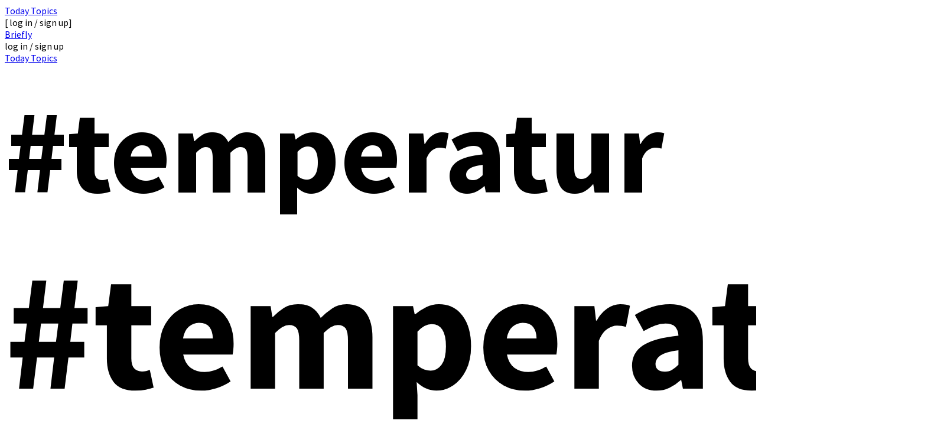

--- FILE ---
content_type: text/html;charset=utf-8
request_url: https://briefly.co/tag/temperatur
body_size: 24091
content:
<!DOCTYPE html><html><head><meta charset="utf-8"><meta name="viewport" content="width=device-width, initial-scale=1"><style id="nuxt-ui-colors">@layer base {
  :root {
  --ui-color-primary-50: var(--color-green-50, oklch(98.2% 0.018 155.826));
  --ui-color-primary-100: var(--color-green-100, oklch(96.2% 0.044 156.743));
  --ui-color-primary-200: var(--color-green-200, oklch(92.5% 0.084 155.995));
  --ui-color-primary-300: var(--color-green-300, oklch(87.1% 0.15 154.449));
  --ui-color-primary-400: var(--color-green-400, oklch(79.2% 0.209 151.711));
  --ui-color-primary-500: var(--color-green-500, oklch(72.3% 0.219 149.579));
  --ui-color-primary-600: var(--color-green-600, oklch(62.7% 0.194 149.214));
  --ui-color-primary-700: var(--color-green-700, oklch(52.7% 0.154 150.069));
  --ui-color-primary-800: var(--color-green-800, oklch(44.8% 0.119 151.328));
  --ui-color-primary-900: var(--color-green-900, oklch(39.3% 0.095 152.535));
  --ui-color-primary-950: var(--color-green-950, oklch(26.6% 0.065 152.934));
  --ui-color-secondary-50: var(--color-blue-50, oklch(97% 0.014 254.604));
  --ui-color-secondary-100: var(--color-blue-100, oklch(93.2% 0.032 255.585));
  --ui-color-secondary-200: var(--color-blue-200, oklch(88.2% 0.059 254.128));
  --ui-color-secondary-300: var(--color-blue-300, oklch(80.9% 0.105 251.813));
  --ui-color-secondary-400: var(--color-blue-400, oklch(70.7% 0.165 254.624));
  --ui-color-secondary-500: var(--color-blue-500, oklch(62.3% 0.214 259.815));
  --ui-color-secondary-600: var(--color-blue-600, oklch(54.6% 0.245 262.881));
  --ui-color-secondary-700: var(--color-blue-700, oklch(48.8% 0.243 264.376));
  --ui-color-secondary-800: var(--color-blue-800, oklch(42.4% 0.199 265.638));
  --ui-color-secondary-900: var(--color-blue-900, oklch(37.9% 0.146 265.522));
  --ui-color-secondary-950: var(--color-blue-950, oklch(28.2% 0.091 267.935));
  --ui-color-success-50: var(--color-green-50, oklch(98.2% 0.018 155.826));
  --ui-color-success-100: var(--color-green-100, oklch(96.2% 0.044 156.743));
  --ui-color-success-200: var(--color-green-200, oklch(92.5% 0.084 155.995));
  --ui-color-success-300: var(--color-green-300, oklch(87.1% 0.15 154.449));
  --ui-color-success-400: var(--color-green-400, oklch(79.2% 0.209 151.711));
  --ui-color-success-500: var(--color-green-500, oklch(72.3% 0.219 149.579));
  --ui-color-success-600: var(--color-green-600, oklch(62.7% 0.194 149.214));
  --ui-color-success-700: var(--color-green-700, oklch(52.7% 0.154 150.069));
  --ui-color-success-800: var(--color-green-800, oklch(44.8% 0.119 151.328));
  --ui-color-success-900: var(--color-green-900, oklch(39.3% 0.095 152.535));
  --ui-color-success-950: var(--color-green-950, oklch(26.6% 0.065 152.934));
  --ui-color-info-50: var(--color-blue-50, oklch(97% 0.014 254.604));
  --ui-color-info-100: var(--color-blue-100, oklch(93.2% 0.032 255.585));
  --ui-color-info-200: var(--color-blue-200, oklch(88.2% 0.059 254.128));
  --ui-color-info-300: var(--color-blue-300, oklch(80.9% 0.105 251.813));
  --ui-color-info-400: var(--color-blue-400, oklch(70.7% 0.165 254.624));
  --ui-color-info-500: var(--color-blue-500, oklch(62.3% 0.214 259.815));
  --ui-color-info-600: var(--color-blue-600, oklch(54.6% 0.245 262.881));
  --ui-color-info-700: var(--color-blue-700, oklch(48.8% 0.243 264.376));
  --ui-color-info-800: var(--color-blue-800, oklch(42.4% 0.199 265.638));
  --ui-color-info-900: var(--color-blue-900, oklch(37.9% 0.146 265.522));
  --ui-color-info-950: var(--color-blue-950, oklch(28.2% 0.091 267.935));
  --ui-color-warning-50: var(--color-yellow-50, oklch(98.7% 0.026 102.212));
  --ui-color-warning-100: var(--color-yellow-100, oklch(97.3% 0.071 103.193));
  --ui-color-warning-200: var(--color-yellow-200, oklch(94.5% 0.129 101.54));
  --ui-color-warning-300: var(--color-yellow-300, oklch(90.5% 0.182 98.111));
  --ui-color-warning-400: var(--color-yellow-400, oklch(85.2% 0.199 91.936));
  --ui-color-warning-500: var(--color-yellow-500, oklch(79.5% 0.184 86.047));
  --ui-color-warning-600: var(--color-yellow-600, oklch(68.1% 0.162 75.834));
  --ui-color-warning-700: var(--color-yellow-700, oklch(55.4% 0.135 66.442));
  --ui-color-warning-800: var(--color-yellow-800, oklch(47.6% 0.114 61.907));
  --ui-color-warning-900: var(--color-yellow-900, oklch(42.1% 0.095 57.708));
  --ui-color-warning-950: var(--color-yellow-950, oklch(28.6% 0.066 53.813));
  --ui-color-error-50: var(--color-red-50, oklch(97.1% 0.013 17.38));
  --ui-color-error-100: var(--color-red-100, oklch(93.6% 0.032 17.717));
  --ui-color-error-200: var(--color-red-200, oklch(88.5% 0.062 18.334));
  --ui-color-error-300: var(--color-red-300, oklch(80.8% 0.114 19.571));
  --ui-color-error-400: var(--color-red-400, oklch(70.4% 0.191 22.216));
  --ui-color-error-500: var(--color-red-500, oklch(63.7% 0.237 25.331));
  --ui-color-error-600: var(--color-red-600, oklch(57.7% 0.245 27.325));
  --ui-color-error-700: var(--color-red-700, oklch(50.5% 0.213 27.518));
  --ui-color-error-800: var(--color-red-800, oklch(44.4% 0.177 26.899));
  --ui-color-error-900: var(--color-red-900, oklch(39.6% 0.141 25.723));
  --ui-color-error-950: var(--color-red-950, oklch(25.8% 0.092 26.042));
  --ui-color-neutral-50: var(--color-slate-50, oklch(98.4% 0.003 247.858));
  --ui-color-neutral-100: var(--color-slate-100, oklch(96.8% 0.007 247.896));
  --ui-color-neutral-200: var(--color-slate-200, oklch(92.9% 0.013 255.508));
  --ui-color-neutral-300: var(--color-slate-300, oklch(86.9% 0.022 252.894));
  --ui-color-neutral-400: var(--color-slate-400, oklch(70.4% 0.04 256.788));
  --ui-color-neutral-500: var(--color-slate-500, oklch(55.4% 0.046 257.417));
  --ui-color-neutral-600: var(--color-slate-600, oklch(44.6% 0.043 257.281));
  --ui-color-neutral-700: var(--color-slate-700, oklch(37.2% 0.044 257.287));
  --ui-color-neutral-800: var(--color-slate-800, oklch(27.9% 0.041 260.031));
  --ui-color-neutral-900: var(--color-slate-900, oklch(20.8% 0.042 265.755));
  --ui-color-neutral-950: var(--color-slate-950, oklch(12.9% 0.042 264.695));
  }
  :root, .light {
  --ui-primary: var(--ui-color-primary-500);
  --ui-secondary: var(--ui-color-secondary-500);
  --ui-success: var(--ui-color-success-500);
  --ui-info: var(--ui-color-info-500);
  --ui-warning: var(--ui-color-warning-500);
  --ui-error: var(--ui-color-error-500);
  }
  .dark {
  --ui-primary: var(--ui-color-primary-400);
  --ui-secondary: var(--ui-color-secondary-400);
  --ui-success: var(--ui-color-success-400);
  --ui-info: var(--ui-color-info-400);
  --ui-warning: var(--ui-color-warning-400);
  --ui-error: var(--ui-color-error-400);
  }
}</style><script type="importmap">{"imports":{"#entry":"/_nuxt/DG5tnIk-.js"}}</script><title>#temperatur tag - Briefly</title><script src="https://www.googletagmanager.com/gtag/js?id=UA-40830014-1" async></script><script src="https://cc.cdn.civiccomputing.com/9/cookieControl-9.x.min.js"></script><style>html{background-color:var(--color-white-rustic-darkest);color:var(--color-black)}</style><style>/*! tailwindcss v4.1.14 | MIT License | https://tailwindcss.com */.sidebar-nav[data-v-0566967e]{display:flex;z-index:10}@media (min-width:992px){.sidebar-nav[data-v-0566967e]{flex-direction:column;height:100vh;padding:calc(var(--spacing,.25rem)*10);position:fixed}}.logo[data-v-0566967e]{background-image:url([data-uri]);background-size:cover;height:66px;width:66px}</style><style>.overflow-toggle[data-v-0e2f29a2]{display:none}@media screen and (max-width:500px){.overflow-toggle[data-v-0e2f29a2]{display:flex}.about[data-v-0e2f29a2],.blog[data-v-0e2f29a2],.support[data-v-0e2f29a2]{display:none}.showing-overflow .about[data-v-0e2f29a2],.showing-overflow .blog[data-v-0e2f29a2],.showing-overflow .support[data-v-0e2f29a2]{display:flex}.showing-overflow .coc[data-v-0e2f29a2],.showing-overflow .for-owners[data-v-0e2f29a2],.showing-overflow .privacy[data-v-0e2f29a2],.showing-overflow .terms[data-v-0e2f29a2]{display:none}}</style><style>.debug-overlay[data-v-f2808acd]{background-color:rgba(yellow,.25);border:2px solid rgba(yellow,.75);height:100%;left:0;position:absolute;text-transform:none;top:0;width:100%}.debug-overlay .track[data-v-f2808acd]{bottom:-40px;display:none;font-size:13px;position:absolute;white-space:nowrap}.debug-overlay.has-tracking[data-v-f2808acd]{background-color:rgba(lime,.25);border:2px solid rgba(lime,.75)}.debug-overlay.has-tracking:hover .track[data-v-f2808acd]{display:block}.u-link[data-v-f2808acd]{cursor:pointer;position:relative;touch-action:manipulation}</style><style>.width-calc-full[data-v-156f2df6]{width:calc(100% + 34px)}</style><style>.debug-overlay[data-v-5ef0dfa6]{background-color:rgba(magenta,.25);border:2px solid rgba(magenta,.75);height:100%;left:0;position:absolute;top:0;width:100%}.inline>.debug-overlay[data-v-5ef0dfa6]{height:24px;width:24px}.debug-overlay .track[data-v-5ef0dfa6]{bottom:-40px;display:none;font-size:13px;position:absolute;white-space:nowrap}.debug-overlay.has-tracking[data-v-5ef0dfa6]{background-color:rgba(lime,.25);border:2px solid rgba(lime,.75)}.debug-overlay.has-tracking:hover .track[data-v-5ef0dfa6]{display:block}.u-action[data-v-5ef0dfa6]{cursor:pointer;position:relative;touch-action:manipulation;-webkit-user-select:none;-moz-user-select:none;user-select:none}.u-action.disabled[data-v-5ef0dfa6]{cursor:default}.u-action.absolute[data-v-5ef0dfa6]{position:absolute}</style><link rel="stylesheet" href="/_nuxt/entry.DHkH00sh.css" crossorigin><link rel="stylesheet" href="/_nuxt/timestamp.CBUKZsIb.css" crossorigin><link rel="stylesheet" href="/_nuxt/paragraphs.BwVDSv4b.css" crossorigin><link rel="stylesheet" href="/_nuxt/ui.D6MXNHTW.css" crossorigin><link rel="stylesheet" href="/_nuxt/avatar.D3eKJB5Z.css" crossorigin><link rel="stylesheet" href="/_nuxt/ui.CGldWSVV.css" crossorigin><link rel="modulepreload" as="script" crossorigin href="/_nuxt/DG5tnIk-.js"><link rel="modulepreload" as="script" crossorigin href="/_nuxt/BW3q-K3V.js"><link rel="modulepreload" as="script" crossorigin href="/_nuxt/BeSys6FM.js"><link rel="modulepreload" as="script" crossorigin href="/_nuxt/B5OgF_3D.js"><link rel="modulepreload" as="script" crossorigin href="/_nuxt/DyDt33QB.js"><link rel="modulepreload" as="script" crossorigin href="/_nuxt/oAuK0zUL.js"><link rel="modulepreload" as="script" crossorigin href="/_nuxt/DnwP8ixL.js"><link rel="modulepreload" as="script" crossorigin href="/_nuxt/gxpYDS_z.js"><link rel="modulepreload" as="script" crossorigin href="/_nuxt/Bdy37trr.js"><link rel="modulepreload" as="script" crossorigin href="/_nuxt/DnFZiPUb.js"><link rel="modulepreload" as="script" crossorigin href="/_nuxt/BQ4_KDeS.js"><link rel="modulepreload" as="script" crossorigin href="/_nuxt/BonCxfnM.js"><link rel="modulepreload" as="script" crossorigin href="/_nuxt/B9pAYeDK.js"><link rel="modulepreload" as="script" crossorigin href="/_nuxt/6BkJAi5I.js"><link rel="modulepreload" as="script" crossorigin href="/_nuxt/C24YTgIp.js"><link rel="modulepreload" as="script" crossorigin href="/_nuxt/2P7Ya0sc.js"><link rel="modulepreload" as="script" crossorigin href="/_nuxt/C-noR-DQ.js"><link rel="modulepreload" as="script" crossorigin href="/_nuxt/D1Cm8m28.js"><link rel="modulepreload" as="script" crossorigin href="/_nuxt/C3V2AWiI.js"><link rel="modulepreload" as="script" crossorigin href="/_nuxt/DVc7saYh.js"><link rel="modulepreload" as="script" crossorigin href="/_nuxt/0wzgzYaT.js"><link rel="modulepreload" as="script" crossorigin href="/_nuxt/C8elEUVE.js"><link rel="modulepreload" as="script" crossorigin href="/_nuxt/DaRjiqRl.js"><link rel="modulepreload" as="script" crossorigin href="/_nuxt/BaqBXnk4.js"><link rel="modulepreload" as="script" crossorigin href="/_nuxt/DTGGVSR5.js"><link rel="modulepreload" as="script" crossorigin href="/_nuxt/D3jfcLJl.js"><link rel="modulepreload" as="script" crossorigin href="/_nuxt/Cp_lYdyZ.js"><link rel="modulepreload" as="script" crossorigin href="/_nuxt/DKtf60Sy.js"><link rel="modulepreload" as="script" crossorigin href="/_nuxt/Ci8_2YRX.js"><link rel="modulepreload" as="script" crossorigin href="/_nuxt/Bf86iGUq.js"><link rel="modulepreload" as="script" crossorigin href="/_nuxt/DvokDhLM.js"><link rel="modulepreload" as="script" crossorigin href="/_nuxt/Cw-UY-iF.js"><link rel="modulepreload" as="script" crossorigin href="/_nuxt/DBJxsPBP.js"><link rel="preload" as="fetch" fetchpriority="low" crossorigin="anonymous" href="/_nuxt/builds/meta/312865e0-e3a6-4dbb-bcb7-fd8257893d43.json"><link rel="prefetch" as="image" type="image/png" href="/_nuxt/reply-arrow.qLhB1PI-.png"><link rel="prefetch" as="image" type="image/png" href="/_nuxt/avatar-placeholder.o9l8j1vs.png"><link rel="prefetch" as="image" type="image/png" href="/_nuxt/share-icon.Bj1MeOV1.png"><link rel="prefetch" as="script" crossorigin href="/_nuxt/CoHbyMfH.js"><link rel="prefetch" as="script" crossorigin href="/_nuxt/2X7xN2TA.js"><link rel="icon" type="image/x-icon" href="/favicon.ico"><link rel="canonical" href="https://briefly.co/tag/temperatur"><script type="module" src="/_nuxt/DG5tnIk-.js" crossorigin></script><script>"use strict";(()=>{const t=window,e=document.documentElement,c=["dark","light"],n=getStorageValue("localStorage","nuxt-ui-color-mode")||"light";let i=n==="system"?u():n;const r=e.getAttribute("data-color-mode-forced");r&&(i=r),l(i),t["__NUXT_COLOR_MODE__"]={preference:n,value:i,getColorScheme:u,addColorScheme:l,removeColorScheme:d};function l(o){const s=""+o+"",a="";e.classList?e.classList.add(s):e.className+=" "+s,a&&e.setAttribute("data-"+a,o)}function d(o){const s=""+o+"",a="";e.classList?e.classList.remove(s):e.className=e.className.replace(new RegExp(s,"g"),""),a&&e.removeAttribute("data-"+a)}function f(o){return t.matchMedia("(prefers-color-scheme"+o+")")}function u(){if(t.matchMedia&&f("").media!=="not all"){for(const o of c)if(f(":"+o).matches)return o}return"light"}})();function getStorageValue(t,e){switch(t){case"localStorage":return window.localStorage.getItem(e);case"sessionStorage":return window.sessionStorage.getItem(e);case"cookie":return getCookie(e);default:return null}}function getCookie(t){const c=("; "+window.document.cookie).split("; "+t+"=");if(c.length===2)return c.pop()?.split(";").shift()}</script></head><body><div id="__nuxt" class="isolate"><!--[--><div><!----></div><!--[--><!--[--><!--[--><!--[--><!--[--><!--[--><div data-v-0566967e></div><!--[--><!--]--><span data-v-0566967e></span><span data-cy="highlighting-modal" data-v-0566967e></span><span data-v-0566967e></span><span data-v-0566967e></span><span data-v-0566967e></span><div class="relative mx-3 dt:mx-0" data-v-0566967e><div data-v-0566967e><div><div class="u-content-area"><div class="flex flex-col items-center" data-cy="anchor-view"><div class="mb-16 mt-6 flex flex-col items-center"><div class="dt:w-[1120px]"><nav data-cy="main-nav" data-v-156f2df6><div class="mb:hidden tb:flex mb:flex-col tb:flex-row tb:justify-between mb-10" data-v-156f2df6><div class="flex flex-row gap-4 mb:justify-center tb:justify-start mb:mb-4 tb:mb-0" data-v-156f2df6><a href="/" class="u-link font-condenced-secondary font-bold text-lg uppercase dt:hover:text-black/75 font-condenced-secondary font-bold text-lg uppercase dt:hover:text-black/75" data-v-156f2df6 data-v-f2808acd><!----><!--[-->Today<!--]--></a><!----><!----><a href="/topics" class="u-link font-condenced-secondary font-bold text-lg uppercase dt:hover:text-black/75 font-condenced-secondary font-bold text-lg uppercase dt:hover:text-black/75" data-v-156f2df6 data-v-f2808acd><!----><!--[--> Topics <!--]--></a><!----></div><div data-v-156f2df6><div data-v-156f2df6><span class="u-action font-condenced-secondary font-bold text-base flex mb:justify-center tb:justify-end dt:hover:text-black/75" data-cy="login" data-v-156f2df6 data-v-5ef0dfa6><!----><!--[-->[ log in / sign up]<!--]--></span></div></div></div><div class="mb:flex flex-col mb-6 tb:hidden" data-v-156f2df6><div class="flex flex-col gap-4 justify-start mb-4" data-v-156f2df6><div class="flex flex-row justify-between items-center width-calc-full h-16 bg-black text-white relative -ml-4 -mt-6 mb-6 pl-4 pr-6" data-v-156f2df6><a href="/" class="u-link font-condenced font-bold text-[32px] uppercase font-condenced font-bold text-[32px] uppercase" data-v-156f2df6 data-v-f2808acd><!----><!--[--> Briefly <!--]--></a><div data-v-156f2df6><span class="u-action font-condenced-secondary font-bold text-base flex mb:justify-center tb:justify-end dt:hover:text-black/75" data-cy="login" data-v-156f2df6 data-v-5ef0dfa6><!----><!--[-->log in / sign up<!--]--></span></div></div><div class="flex overflow-x-auto whitespace-nowrap max-w-[90vw] overflow-y-hidden" data-v-156f2df6><a href="/" class="u-link font-condenced-secondary font-bold text-lg uppercase dt:hover:text-black/75 shrink-0 pr-4 font-condenced-secondary font-bold text-lg uppercase dt:hover:text-black/75 shrink-0 pr-4" data-v-156f2df6 data-v-f2808acd><!----><!--[-->Today<!--]--></a><!----><a href="/topics" class="u-link font-condenced-secondary font-bold text-lg uppercase dt:hover:text-black/75 shrink-0 px-4 font-condenced-secondary font-bold text-lg uppercase dt:hover:text-black/75 shrink-0 px-4" data-v-156f2df6 data-v-f2808acd><!----><!--[--> Topics <!--]--></a><!----></div></div></div></nav><h1 class="block"><!--[--><div><div style="font-size:200px;" class="text-center font-condenced leading-none hidden dt:block lowercase"><!--[-->#temperatur<!--]--></div><div style="font-size:22vw;" class="text-center font-condenced leading-none dt:hidden mb:block w-[calc(100vw-8vw)] lowercase"><!--[-->#temperatur<!--]--></div></div><!--]--><!--[--><!--]--></h1><!--[--><div class="flex flex-col items-center"><span class="u-action text-center font-bold w-[120px]" data-cy="tag" data-v-5ef0dfa6><!----><!--[--><div class=""><!--[--><div class="u-cta">[ follow ]</div><!--]--></div><!--]--></span></div><!--]--></div></div></div><div class="flex flex-col gap-8"><div data-cy="tag-strip" class="h-16 flex relative items-center bottom-3 text-[24px] dt:justify-between gap-4 mb:flex-nowrap mb:overflow-x-auto mb:whitespace-nowrap dt:flex-wrap border-t border-b border-solid"><div class="flex-grow text-center text-base"><i class="fas fa-ellipsis fa-beat"></i></div></div><section class="flex flex-col dt:grid gap-8 dt:grid-cols-3" data-cy="grid-ui"><!--[--><!--]--></section></div><div data-cy="feed-status" class="flex justify-center"><div><!--[--><div class="font-bold text-black/50">Empty.</div><!--]--></div></div></div></div><footer class="bg-black text-white text-xs fixed bottom-0 left-0 right-0 w-full gap-4 flex font-condenced-secondary dt:justify-center z-10" data-v-0566967e data-v-0e2f29a2><div class="flex flex-row gap-4 items-end dt:w-[1120px] pl-3 dt:pl-0 justify-start" data-v-0e2f29a2><a href="/about" class="u-link about about" data-v-0e2f29a2 data-v-f2808acd><!----><!--[-->About<!--]--></a><a href="/privacy" class="u-link privacy privacy" data-v-0e2f29a2 data-v-f2808acd><!----><!--[-->Privacy<!--]--></a><a href="/terms-of-use" class="u-link terms terms" data-v-0e2f29a2 data-v-f2808acd><!----><!--[-->Terms of Use<!--]--></a><a href="/code-of-conduct" class="u-link coc coc" data-v-0e2f29a2 data-v-f2808acd><!----><!--[-->Code of Conduct<!--]--></a><a class="u-link support support" href="https://forum.briefly.co" target data-v-0e2f29a2 data-v-f2808acd><!----><!--[-->Support<!--]--></a><a class="u-link blog blog" href="https://blog.briefly.co" target data-v-0e2f29a2 data-v-f2808acd><!----><!--[-->Blog<!--]--></a><a href="/for-content-owners" class="u-link for-owners for-owners" data-v-0e2f29a2 data-v-f2808acd><!----><!--[-->For content owners<!--]--></a><div class="overflow-toggle" data-v-0e2f29a2><i class="fa-solid fa-ellipsis" data-v-0e2f29a2></i></div></div></footer></div></div><!--]--><!--]--><!--]--><!--[--><!--]--><!--v-if--><!--]--><!--[--><!--]--><!--]--><!--]--><!--]--></div><div id="teleports"></div><script type="application/json" data-nuxt-data="nuxt-app" data-ssr="true" id="__NUXT_DATA__">[["ShallowReactive",1],{"data":2,"state":5,"once":20,"_errors":21,"serverRendered":9,"path":23,"pinia":24},["ShallowReactive",3],{"$auth":-1,"/tag/temperatur":4},[],["Reactive",6],{"$scolor-mode":7,"$stoasts":11,"$ssite-config":12},{"preference":8,"value":8,"unknown":9,"forced":10},"light",true,false,[],{"_priority":13,"env":17,"name":18,"url":19},{"name":14,"env":15,"url":16},-15,0,-3,"production","build_f37083ee","https://briefly.co",["Set"],["ShallowReactive",22],{"$auth":-1,"/tag/temperatur":-1,"/tag/temperatur:feed":-1},"/tag/temperatur",{"highlighting.ui":25,"db":30,"api":39,"post":42,"auth":43,"entrance.ui":45,"notifications.ui":49,"reporting.ui":50,"posting.ui":51,"alerts":55,"modals":56,"tags.ui":59,"collections.ui":62,"newsfeed//tag/temperatur":64,"grid.ui//tag/temperatur":69},{"_data":26},{"modal":10,"storyId":-1,"commentId":-1,"highlightedIds":27,"sentences":-1,"stage":28,"comment":29,"feedItemId":-1},[],"comment","",{"_index":31},{"feedItem":32,"comment":33,"user":34,"story":35,"event":36,"collection":37,"anchor":38},{},{},{},{},{},{},{},{"token":40,"referral":40,"callCount":41,"debug":10},null,1,{},{"_data":44},{"me":40},{"_data":46},{"modal":10,"input":47,"termsAccepted":10,"loginLinkSent":10,"loginPending":10,"registerPending":10,"twitterProfile":40},{"value":29,"validatedValue":29,"validationStatus":48},"invalid",{"_modal":10,"_loading":10,"items":40,"fresh":10,"latest":40,"loaded":10},{"_type":40,"_modal":10,"targetId":40,"targetRef":40},{"_data":52,"_modal":53},{"input":29,"postId":40,"postDetails":40,"isRepost":10,"loading":10},["EmptyRef",54],"false",{},{"_data":57},{"modals":58},[],{"_data":60},{"followed":40,"others":61,"initialized":10},[],{"_data":63},{"collectionIds":40,"pending":10},{"_data":65},{"options":66,"pagesLoaded":41,"existingItemIds":68,"initialized":9,"busy":10,"depleted":9,"empty":9},{"tag":67},"temperatur",{},{"_data":70},{"maxIndex":15,"items":71,"unplacedItems":72,"requirePlacement":10,"grid":73},[],[],{"columns":74},[75,76,77],{"col":15,"filled":15},{"col":41,"filled":15},{"col":78,"filled":15},2]</script><script>window.__NUXT__={};window.__NUXT__.config={public:{gaDebug:false,mixpanelDebug:false,mixpanelToken:"ccaff29c3cfcc720bb7d9df78ec8f8cb",siteUrl:"https://briefly.co",siteName:"Briefly!",language:"en"},app:{baseURL:"/",buildId:"312865e0-e3a6-4dbb-bcb7-fd8257893d43",buildAssetsDir:"/_nuxt/",cdnURL:""}}</script></body></html>

--- FILE ---
content_type: text/css; charset=utf-8
request_url: https://briefly.co/_nuxt/timestamp.CBUKZsIb.css
body_size: 59
content:
.debug-overlay[data-v-a2cf1a36]{background-color:rgba(magenta,.25);border:2px solid rgba(magenta,.75);height:100%;left:0;position:absolute;top:0;width:100%}.inline>.debug-overlay[data-v-a2cf1a36]{height:24px;width:24px}.debug-overlay .track[data-v-a2cf1a36]{bottom:-40px;display:none;font-size:13px;position:absolute;white-space:nowrap}.debug-overlay.has-tracking[data-v-a2cf1a36]{background-color:rgba(lime,.25);border:2px solid rgba(lime,.75)}.debug-overlay.has-tracking:hover .track[data-v-a2cf1a36]{display:block}.u-action[data-v-a2cf1a36]{cursor:pointer;position:relative;touch-action:manipulation;-webkit-user-select:none;-moz-user-select:none;user-select:none}.u-action.disabled[data-v-a2cf1a36]{cursor:default}.u-action.absolute[data-v-a2cf1a36]{position:absolute}.main-action[data-v-82d455b1]:hover h2{color:#115cff;transition:color .2s ease}


--- FILE ---
content_type: text/css; charset=utf-8
request_url: https://briefly.co/_nuxt/ui.CGldWSVV.css
body_size: -555
content:
.notification-item-default .actor[data-v-0a28e89a]{color:#fff;font-weight:700}.notification-item-default .message[data-v-0a28e89a]{padding:14px 0 44px}.notification-actor .avatar[data-v-ee6bff0c]{height:30px;margin-right:8px;width:30px}


--- FILE ---
content_type: text/javascript; charset=utf-8
request_url: https://briefly.co/_nuxt/C-noR-DQ.js
body_size: -155
content:
import{d as a,c as o,o as c,w as s,a as _,_ as l,u as m,I as i,n as r,b as u}from"#entry";const p=a({__name:"item",props:{item:{}},setup(e){return(d,x)=>{const n=l,t=u;return c(),o(t,{el:"anchor-item",class:"block",url:e.item.permalink},{default:s(()=>[_(n,{class:r(["inline mb-2 font-condenced uppercase leading-snug dt:hover:text-black/75",{"bg-blue-light":e.item.followed}]),text:`${e.item.name}`,scale:m(i)},null,8,["class","text","scale"])]),_:1},8,["url"])}}}),b=Object.assign(p,{__name:"AnchorItem"});export{b as _};


--- FILE ---
content_type: text/javascript; charset=utf-8
request_url: https://briefly.co/_nuxt/C24YTgIp.js
body_size: 2305
content:
import{_ as N}from"./2P7Ya0sc.js";import{d as $,A as B,B as f,J as x,ay as E,i as c,o as t,c as y,k as a,u as m,w as o,a as n,b as H,j as s,H as i,m as h,n as M,l as V}from"#entry";import{_ as T}from"./DnwP8ixL.js";const p={key:0,class:"flex justify-between"},A={key:1,class:"flex justify-between"},I={class:"inline-flex gap-1"},L={class:"font-bold"},S={key:1},z={key:2,class:"flex justify-between"},D={class:"inline-flex gap-1 flex-wrap"},J={key:3,class:"text-base font-condenced-secondary leading-[1.5]"},O=["innerHTML"],q={key:0,class:"font-bold opacity-50"},F=$({__name:"attachment",props:{item:{}},setup(e){const v=B(),k=e,r=f(()=>x.isEmpty(x.trim(k.item.comment?.rawBody))),C=f(()=>!x.isEmpty(k.item.comment?.sentences)),_=f(()=>{const u=k.item.comment?.repliesCount||0;if(!(u<=0))return`${u} repl${u>1?"ies":"y"}`}),b=E("context",null),U=f(()=>b?.page!=="user"&&b?.page!=="collection");return(u,d)=>{const w=N,l=H,g=T,j=V;return t(),c("div",{class:M({"flex justify-between":m(r)})},[e.item.comment&&(m(U)||!m(r)||e.item.comment.collection)?(t(),y(j,{key:0,class:"flex gap-2 flex-col font-condenced-secondary dt:hover:opacity-75",onClick:d[0]||(d[0]=G=>m(v).$modals.openComment(e.item))},{default:o(()=>[e.item.comment.networkUserImageUrl&&e.item.comment.networkUrl?(t(),c("div",p,[n(l,{url:e.item.comment.networkUrl,blank:!0,class:"flex gap-1 items-center"},{default:o(()=>[n(w,{class:"w-5 h-5",item:{avatarUrl:e.item.comment.networkUserImageUrl}},null,8,["item"]),s("span",null,i(e.item.comment.networkUsername),1),d[1]||(d[1]=s("i",{class:"fab fa-x-twitter"},null,-1))]),_:1},8,["url"]),n(l,{class:"text-black/50",url:e.item.comment.permalink},{default:o(()=>[n(g,{class:"text-black/50",time:e.item.comment.createMillis},null,8,["time"])]),_:1},8,["url"])])):m(r)?(t(),c("div",A,[s("div",I,[n(l,{url:e.item.comment.user.permalink},{default:o(()=>[s("span",L," @"+i(e.item.comment.user.userName),1)]),_:1},8,["url"]),e.item.comment?.collection?(t(),y(l,{key:0,url:e.item.comment.collection.permalink,class:"font-bold"},{default:o(()=>[h(" / "+i(e.item.comment.collection.name),1)]),_:1},8,["url"])):a("",!0),m(C)?(t(),c("span",S," highlighted ")):a("",!0)])])):(t(),c("div",z,[s("span",D,[n(l,{url:e.item.comment.user.permalink},{default:o(()=>[n(w,{class:"w-5 h-5",item:e.item.comment.user},null,8,["item"])]),_:1},8,["url"]),n(l,{class:"font-bold hover:opacity-75",url:e.item.comment.user.permalink},{default:o(()=>[h(" @"+i(e.item.comment.user.userName),1)]),_:1},8,["url"]),e.item.comment?.collection?(t(),y(l,{key:0,url:e.item.comment.collection.permalink,class:"font-bold hover:opacity-75"},{default:o(()=>[h(" / "+i(e.item.comment.collection.name),1)]),_:1},8,["url"])):a("",!0),n(l,{class:"text-black/50 text-nowrap",url:e.item.comment.permalink},{default:o(()=>[n(g,{class:"text-black/50",time:e.item.comment.createMillis},null,8,["time"])]),_:1},8,["url"])])])),m(r)?a("",!0):(t(),c("div",J,[s("div",{innerHTML:e.item.comment.text},null,8,O),m(_)?(t(),c("div",q," [ "+i(m(_))+" ] ",1)):a("",!0)]))]),_:1})):a("",!0)],2)}}}),R=Object.assign(F,{__name:"CommentAttachment"});export{R as _};


--- FILE ---
content_type: text/javascript; charset=utf-8
request_url: https://briefly.co/_nuxt/BaqBXnk4.js
body_size: 12802
content:
import{_ as W}from"./C24YTgIp.js";import{d as C,b1 as z,c as b,o,w as i,v as Z,l as S,m as h,ay as K,i as g,F as E,A as T,a$ as F,k,a as c,u as p,b as N,j as y,B as D,J as R,H as O,n as L,r as q,z as Q,O as H,W as X,M as ee,ab as te,q as P,a1 as ne,h as oe,s as Y,_ as se,az as ie}from"#entry";import{_ as ae}from"./gxpYDS_z.js";import{u as le,_ as me}from"./0wzgzYaT.js";import{_ as V}from"./B9pAYeDK.js";import{_ as ce}from"./DTGGVSR5.js";import{_ as re}from"./DnFZiPUb.js";import{_ as G}from"./BQ4_KDeS.js";import{_ as U}from"./2P7Ya0sc.js";import{_ as ue}from"./DnwP8ixL.js";const de=C({__name:"edit-cta",props:{item:{},stage:{}},setup(e){const l=z(),a=e,s=()=>{l.init({feedItem:a.item,stage:a.stage})};return(n,m)=>{const v=S;return o(),b(v,{onClick:s},{default:i(()=>[Z(n.$slots,"default",{},()=>[m[0]||(m[0]=h(" comment ",-1))])]),_:3})}}}),J=Object.assign(de,{__name:"CommentEditCta"}),_e=C({__name:"pin-cta",props:{item:{}},setup(e){const l=e,a=K("reload",null),s=le(),n=async()=>{l.item.story&&(l.item.pinDate?(await s.unpin(l.item),a?.()):(await s.pin(l.item),a?.()))};return(m,v)=>{const t=S;return o(),b(t,{el:e.item.pinDate?"unpin-button":"pin-button",does:e.item.pinDate?"unpin":"pin","data-cy":"inbox-cta",auth:!0,onClick:n},{default:i(()=>[e.item.pinDate?(o(),g(E,{key:0},[h(" unpin ")],64)):(o(),g(E,{key:1},[h(" pin ")],64))]),_:1},8,["el","does"])}}}),pe=Object.assign(_e,{__name:"CommentPinCta"}),ye=C({__name:"toolbar-ellipsis",props:{item:{}},emits:["removed"],setup(e,{emit:l}){const a=T(),s=e,n=l,m=z(),v=F(),t=()=>{v.init({type:"comment",item:s.item.comment})},w=async()=>{confirm("Are you sure you want to delete your item?")&&(await a.$do["comment:remove"]([s.item]),n("removed"))},$=()=>{m.init({feedItem:s.item})};return(d,r)=>{const f=pe,x=V,u=S,_=N,I=G;return o(),b(I,null,{default:i(()=>[p(a).isMine(s.item)?(o(),b(x,{key:0},{default:i(()=>[c(f,{class:"u-cta",item:e.item},null,8,["item"])]),_:1})):k("",!0),p(a).isMine(s.item)?(o(),b(x,{key:1},{default:i(()=>[c(u,{class:"u-cta","data-cy":"edit",onClick:$},{default:i(()=>[...r[0]||(r[0]=[h("edit",-1)])]),_:1})]),_:1})):k("",!0),p(a).isMine(s.item)?(o(),b(x,{key:2},{default:i(()=>[c(u,{class:"u-cta","data-cy":"remove",onClick:w},{default:i(()=>[...r[1]||(r[1]=[h("remove",-1)])]),_:1})]),_:1})):k("",!0),c(x,null,{default:i(()=>[c(_,{class:"u-cta",url:e.item.story.permalink,blank:!0},{default:i(()=>[...r[2]||(r[2]=[h(" go to post page ",-1)])]),_:1},8,["url"])]),_:1}),p(a).isMine(s.item)?k("",!0):(o(),b(x,{key:3},{default:i(()=>[c(u,{class:"u-cta","data-cy":"report",auth:!0,onClick:t},{default:i(()=>[...r[3]||(r[3]=[h(" report ",-1)])]),_:1})]),_:1}))]),_:1})}}}),fe=Object.assign(ye,{__name:"CommentToolbarEllipsis"}),xe={class:"flex gap-1"},ge={key:0},be={key:1},ve=C({__name:"toolbar",props:{item:{}},setup(e){const l=e,a=T();return(s,n)=>{const m=ce,v=J,t=re,w=fe,$=V;return o(),g("div",xe,[e.item.pinDate?(o(),g("div",ge,[...n[1]||(n[1]=[y("i",{class:"fas fa-thumbtack"},null,-1)])])):k("",!0),p(a).isMine(l.item)?(o(),g("div",be,[c(m,{item:e.item,onAdded:n[0]||(n[0]=d=>p(a).$modals.close())},null,8,["item"])])):k("",!0),n[4]||(n[4]=y("div",{class:"flex-grow"},null,-1)),c(v,{item:e.item,stage:"comment",class:"u-cta"},{default:i(()=>[...n[2]||(n[2]=[y("i",{class:"far fa-comment-alt"},null,-1)])]),_:1},8,["item"]),c(t,{class:"u-cta",url:e.item.comment.permalink,text:e.item.comment.text},{default:i(()=>[...n[3]||(n[3]=[y("div",{class:"mt-[4px] mx-[2px] w-[14px] h-[14px] bg-right bg-no-repeat bg-[url('@/assets/share-icon.png')] bg-[length:14px]"},null,-1)])]),_:1},8,["url","text"]),c($,null,{default:i(()=>[c(w,{item:e.item},null,8,["item"])]),_:1})])}}}),he=Object.assign(ve,{__name:"CommentToolbar"}),$e=C({__name:"toolbar-ellipsis",props:{item:{}},emits:["remove","edit"],setup(e,{emit:l}){const a=e,s=l,n=T(),m=F(),v=()=>{m.init({type:"comment",item:a.item})},t=()=>{confirm("Are you sure you want to delete your reply?")&&s("remove")},w=()=>{s("edit")};return($,d)=>{const r=S,f=V,x=G;return o(),b(x,null,{default:i(()=>[p(n).isMine(e.item)?(o(),b(f,{key:0},{default:i(()=>[c(r,{does:"edit-reply",el:"edit-reply-button","data-cy":"edit",class:"u-cta",onClick:w},{default:i(()=>[...d[0]||(d[0]=[h("edit",-1)])]),_:1})]),_:1})):k("",!0),p(n).isMine(e.item)?(o(),b(f,{key:1},{default:i(()=>[c(r,{does:"remove-reply",el:"remove-reply-button","data-cy":"remove",class:"u-cta",onClick:t},{default:i(()=>[...d[1]||(d[1]=[h("remove",-1)])]),_:1})]),_:1})):k("",!0),c(f,null,{default:i(()=>[c(r,{does:"open-report-modal",el:"report-reply-button","data-cy":"report",class:"u-cta",auth:!0,onClick:v},{default:i(()=>[...d[2]||(d[2]=[h(" report ",-1)])]),_:1})]),_:1})]),_:1})}}}),ke=Object.assign($e,{__name:"ReplyToolbarEllipsis"}),we={key:0,class:"flex flex-col justify-center items-end"},Ie={key:1},Ce={class:"flex gap-1 flex-row"},Re={class:"w-10 flex flex-col items-center gap-1 p-2"},je={class:"bg-blue-light/20 border-blue-light border-2 px-2 rounded-lg flex flex-col gap-2 flex-grow"},Oe={class:"flex justify-start flex-grow gap-2"},Se=["innerHTML"],Ee=C({__name:"item",props:{item:{},commentOrigin:{}},emits:["remove","edit"],setup(e,{emit:l}){const a=e,s=l,n=D(()=>R.isEmpty(a.item.text)?R.isEmpty(a.item.sentences)?"saved":"highlighted":"commented"),m=D(()=>a.item.replies.length>0);return(v,t)=>{const w=U,$=N,d=ke,r=V,f=ue;return o(),g("div",{class:L(["comment",{"empty-comment":p(n)!=="commented","modal-comment":e.commentOrigin==="modal-comment","has-replies":p(m)}])},[a.item&&a.item.deleted?(o(),g("div",we,[...t[2]||(t[2]=[y("div",{class:"font-condenced text-black/50"},"[ deleted ]",-1)])])):(o(),g("div",Ie,[y("div",Ce,[y("div",Re,[c($,{url:e.item.user.permalink},{default:i(()=>[c(w,{class:"w-5 h-5",item:e.item.user},null,8,["item"])]),_:1},8,["url"]),c(r,{class:"text-xs"},{default:i(()=>[c(d,{item:e.item,onEdit:t[0]||(t[0]=x=>s("edit",e.item)),onRemove:t[1]||(t[1]=x=>s("remove",e.item))},null,8,["item"])]),_:1})]),y("div",je,[y("div",Oe,[c($,{class:"font-bold u-ellipsis",url:e.item.user.permalink},{default:i(()=>[h(" @"+O(e.item.user.userName),1)]),_:1},8,["url"]),c($,{class:"text-black/50",url:e.item.permalink},{default:i(()=>[c(f,{class:"text-black/50",time:e.item.createMillis},null,8,["time"])]),_:1},8,["url"])]),y("div",{class:"text-base font-condenced-secondary leading-snug",innerHTML:e.item.text},null,8,Se)])])]))],2)}}}),Te=Object.assign(Ee,{__name:"ReplyItem"}),Ve={"data-cy":"typeahead-item"},Ae={key:0,class:"flex gap-1 items-center mb-2"},Me={key:1,class:"flex gap-1 items-center"},De=C({__name:"item",props:{item:{}},setup(e){const l=e;return(a,s)=>{const n=U;return o(),g("div",Ve,[l.item.user?(o(),g("div",Ae,[c(n,{class:"typeahead",item:l.item.user},null,8,["item"]),y("span",null,"@"+O(l.item.user.userName),1)])):l.item.anchor?(o(),g("div",Me,[y("span",null,"#"+O(l.item.anchor.name),1)])):k("",!0)])}}}),Le=Object.assign(De,{__name:"TypeaheadItem"}),Ne=["value"],Ue={key:0,"data-cy":"typeahead"},Be={inheritAttrs:!1},qe=C({...Be,__name:"textarea",props:{modelValue:{},users:{}},emits:["applied","update:modelValue"],setup(e,{emit:l}){const a=q(null),s=Q(),n=q(null),m=e,v=l,t=H({term:"",symbolIndex:0,caret:0});X(()=>t.term,async d=>{if(d){const r=m.users?.filter(x=>`@${x.userName}`.includes(d)).map(x=>({user:x}))||[];R.isEmpty(r)||(n.value=r),console.log("preLoadedUsers",r);const{data:f}=await s.call(ee["search:typeahead"],{q:d,limit:25});n.value=R.uniqBy([...r,...f||[]],x=>x.user?.id)}else n.value=null;console.log("term",d)},{debounce:500});const w=d=>{if(d.user){const r=`${d.user.userName}`;let f=a.value?.value||"";v("update:modelValue",`${f.substring(0,t.symbolIndex+1)}${r} ${f.substring(t.caret)}`),a.value?.focus()}n.value=null},$=d=>{const r=d.target;t.caret=r.selectionEnd;const f=r.value,x=["@","#"],u=R.take(f,t.caret);t.symbolIndex=R(x).map(I=>u.lastIndexOf(I)).max();let _;f&&t.caret&&(_=R.take(f,t.caret).lastIndexOf(" ")),t.symbolIndex>=0&&_<=t.symbolIndex?t.term=f.slice(t.symbolIndex,t.caret):t.term="",v("update:modelValue",d.target?.value)};return(d,r)=>{const f=Le,x=S;return o(),g(E,null,[y("textarea",te({...d.$attrs},{class:"w-full border-2 p-2 font-sans",ref_key:"input",ref:a,"data-cy":"input",value:e.modelValue,onInput:$}),null,16,Ne),p(n)?(o(),g("div",Ue,[(o(!0),g(E,null,P(p(n),u=>(o(),b(x,{onClick:_=>w(u),does:"apply-typeahead-item",el:"typeahead-item"},{default:i(()=>[c(f,{item:u},null,8,["item"])]),_:2},1032,["onClick"]))),256))])):k("",!0)],64)}}}),ze=Object.assign(qe,{__name:"TypeaheadTextarea"}),Fe={class:"relative flex flex-col gap-4"},He={class:"flex flex-col gap-4 items-start"},Pe={"data-cy":"reply-form"},Ye={key:0,"data-cy":"edit-reply-label",class:"font-condenced"},Ge={class:"flex justify-stretch gap-1 bg-white-rustic"},Je={class:"w-10 flex flex-col items-center gap-1 p-2"},We=C({__name:"replies",props:{item:{}},async setup(e){let l,a;const s=ne(),n=e,m=T(),{data:v}=([l,a]=oe(async()=>Y(async()=>{if(!n.item.comment||n.item.comment.repliesCount<1)return;const{data:u,error:_}=await m.$api.call("comment:by-id",{id:n.item.comment.id});return u},"$0yGj6sllE_")),l=await l,a(),l),t=H({_text:"",_hideReplies:!1,_editReplyId:null}),w=u=>{t._text=u};async function $(){const u=n.item.story.id,_=n.item.comment.id;s.pending("Submitting reply");const{data:I,error:A}=await m.$api.call("comment:add",{parentId:_,storyId:u,text:t._text});t._text="",s.success("Reply submitted");const{comment:M}=I;return m.$db._index.comment[_].replyIds.push(M.id),M}function d(u){t._editReplyId=u.id,t._text=u.rawBody}async function r(u){s.pending("Removing reply");const{data:_,error:I}=await m.$api.call("comment:remove",{id:u.id});if(I){console.error("error",I),s.error("Failed to remove reply");return}const A=m.$db._index.comment[u.id];A.deleted=!0,s.success("Reply removed")}async function f(){s.pending("Updating reply");const{data:u,error:_}=await m.$api.call("comment:update",{id:t._editReplyId,text:t._text});if(_){console.error("error",_);return}s.success("Reply updated"),t._editReplyId=null,t._text="",s.push({text:"Reply updated",type:"info"})}const x=D(()=>{if(!n.item.comment)return;let u=n.item.comment.replies.map(_=>_.user);return u=[n.item.comment.user,...u],R.uniqBy(u,"id")});return(u,_)=>{const I=Te,A=U,M=ze,B=S;return o(),g("div",Fe,[y("div",He,[(o(!0),g(E,null,P(e.item.comment?.replies,j=>(o(),b(I,{"data-cy":"reply",item:j,key:j.id,onEdit:d,onRemove:r},null,8,["item"]))),128))]),y("div",null,[y("div",Pe,[p(t)._editReplyId?(o(),g("div",Ye," Reply editing: ")):k("",!0),y("div",Ge,[y("div",Je,[p(m).$auth.me?(o(),b(A,{key:0,class:"w-5 h-5",item:p(m).$auth.me},null,8,["item"])):k("",!0)]),c(M,{class:L(["flex-grow w-[560px] border-blue-light rounded-lg bg-blue-light/10 p-2",p(t)._text.length>0?"h-20":"h-10 mb-10"]),modelValue:p(t)._text,"onUpdate:modelValue":_[0]||(_[0]=j=>p(t)._text=j),users:p(x),placeholder:"Reply...",onApplied:w},null,8,["class","modelValue","users"]),y("div",{class:L(["h-10 flex items-center flex-shrink-0 justify-center font-bold",p(t)._text.length===0?"opacity-50":"dt:hover:opacity-75"])},[p(t)._editReplyId?(o(),b(B,{key:0,class:"font-condenced-secondary","data-cy":"update-reply",auth:!0,disabled:p(t)._text.length===0,onClick:_[1]||(_[1]=j=>f())},{default:i(()=>[..._[3]||(_[3]=[h("[ update ] ",-1)])]),_:1},8,["disabled"])):(o(),b(B,{key:1,class:"font-condenced-secondary","data-cy":"submit-reply",auth:!0,disabled:p(t)._text.length===0,onClick:_[2]||(_[2]=j=>$())},{default:i(()=>[..._[4]||(_[4]=[h("[ post ] ",-1)])]),_:1},8,["disabled"]))],2)])])])])}}}),Ze=Object.assign(We,{__name:"CommentReplies"}),Ke={key:0,class:"flex flex-col gap-4 h-full tb:h-auto bg-white-rustic p-[48px] mb:pb-[220px] tb:pb-0 relative","data-cy":"comment-ui"},Qe={class:"flex flex-col gap-2"},Xe={class:"border p-4"},et={class:"mb-[42px] font-condenced text-[28px] uppercase leading-none opacity-30"},tt={key:0},nt={class:"font-bold"},ot={key:1,class:"font-bold"},st={key:1,class:"h-4"},it=C({__name:"view",props:{item:{}},setup(e){const l=e,a=T();Y(async()=>{const{data:n,error:m}=await a.$api.call("comment:by-id",{id:l.item.comment?.id});return n},"$YtmPe1kDpT");const s=D(()=>{const n=l.item?.comment?.sentences;if(!R.isEmpty(n))return n});return(n,m)=>{const v=W,t=N,w=se,$=ae,d=me,r=J,f=V,x=he,u=Ze;return e.item?(o(),g("div",Ke,[y("div",Qe,[e.item?.comment?(o(),b(v,{key:0,item:e.item},{"edit-cta":i(()=>[...m[0]||(m[0]=[h(" add a comment ",-1)])]),_:1},8,["item"])):k("",!0)]),y("div",Xe,[y("h3",et,O(e.item.story.anchor.name),1),c(t,{does:"nav-to-source",el:"source-link",class:"mb-[18px] pr-[26px] font-condenced-secondary text-base inline-block bg-[url('@/assets/external-link.png')] bg-[length:15px_14px] bg-no-repeat bg-right",url:e.item.story.url,blank:!0},{default:i(()=>[e.item.story.siteName==="Twitter"?(o(),g("span",tt,[m[1]||(m[1]=y("i",{class:"fab fa-x-twitter"},null,-1)),y("span",nt,"@"+O(e.item.story.author),1)])):(o(),g("span",ot,O(e.item.story.siteName),1))]),_:1},8,["url"]),c(w,{class:"mb-4 uppercase font-condenced leading-none",text:e.item.story.title,scale:p(ie)},null,8,["text","scale"]),p(s)?(o(),b($,{key:0,item:e.item.story,sentences:p(s)},null,8,["item","sentences"])):(o(),b(d,{key:1,class:"grow",item:e.item.story,itemOrigin:"item-modal"},null,8,["item"])),c(f,null,{default:i(()=>[c(r,{item:e.item,stage:"sentences",class:"u-cta"},{default:i(()=>[...m[2]||(m[2]=[h(" customize summary ",-1)])]),_:1},8,["item"])]),_:1})]),c(x,{item:e.item},null,8,["item"]),e.item.comment?.text?(o(),b(u,{key:0,item:e.item},null,8,["item"])):(o(),g("div",st))])):k("",!0)}}}),ft=Object.assign(it,{__name:"CommentView"});export{ft as _,ze as a};


--- FILE ---
content_type: text/javascript; charset=utf-8
request_url: https://briefly.co/_nuxt/Bf86iGUq.js
body_size: 1313
content:
import{_ as z}from"./DvokDhLM.js";import{d as D,z as L,Q as N,f as $,T as M,B as g,h as f,g as V,e as j,i as _,o as l,j as d,a as r,w as x,u as n,p as E,s as w}from"#entry";import{u as G,_ as H}from"./Cw-UY-iF.js";import{u as Q,_ as R}from"./6BkJAi5I.js";import{_ as q}from"./DBJxsPBP.js";import{u as F}from"./C8elEUVE.js";import{p as J}from"./DaRjiqRl.js";import"./DKtf60Sy.js";import"./oAuK0zUL.js";import"./DnwP8ixL.js";import"./C24YTgIp.js";import"./2P7Ya0sc.js";import"./gxpYDS_z.js";import"./Bdy37trr.js";import"./C-noR-DQ.js";function h(y,e,o={}){return J.tagPage(o.ignoreTag||"").build(e.items)}const K={class:"u-content-area"},O={class:"flex flex-col items-center","data-cy":"anchor-view"},W={class:"flex flex-col items-center"},X={key:0,class:"u-cta"},Y={key:1,class:"u-cta"},Z={class:"flex flex-col gap-8"},xt=D({__name:"index",async setup(y){let e,o;L();const a=N(),t=F(a.path)(),p=Q(a.path)(),v=$(),T=M(),s=a.params.tag,u=g(()=>v.getTag(s)),{data:tt,pending:et}=([e,o]=f(async()=>w(a.path,async()=>await m(),{lazy:!1})),e=await e,o(),e);V(document,()=>{A()},{distance:4e3,canLoadMore:()=>!t._data.busy&&!t._data.depleted});const{tags:b,hasCalculatedTags:S}=G({newsfeedSt:t,db:T,excludeTag:s}),k=g(()=>!S.value);async function m(){t.init({tag:s});const c=await t.loadPage(),i=h(0,{items:c},{ignoreTag:s});return p.append(i),i}[e,o]=f(async()=>w(`${a.path}:feed`,async()=>await m(),{lazy:!0,server:!1})),await e,o();const A=async()=>{if(t._data.busy||t._data.depleted)return;const c=await t.loadPage(),i=h(t._data.pagesLoaded,{items:c},{ignoreTag:s});p.append(i)};return j({title:`#${s} tag`}),(c,i)=>{const B=z,C=E,I=H,P=R,U=q;return l(),_("div",null,[d("div",K,[d("div",O,[r(C,{text:`#${n(s)}`,"text-case":"lowercase"},{default:x(()=>[d("div",W,[r(B,{class:"text-center font-bold w-[120px]",item:n(u)},{default:x(()=>[n(u).followed?(l(),_("div",X,"followed")):(l(),_("div",Y,"[ follow ]"))]),_:1},8,["item"])])]),_:1},8,["text"])]),d("div",Z,[r(I,{tags:n(b),pending:n(k)},null,8,["tags","pending"]),r(P,{id:n(a)?.path},null,8,["id"])]),r(U,{feed:n(t)},null,8,["feed"])])])}}});export{xt as default};


--- FILE ---
content_type: text/javascript; charset=utf-8
request_url: https://briefly.co/_nuxt/B9pAYeDK.js
body_size: -229
content:
import{x as d,i as e,o as n,j as t,v as r,k as a,F as l}from"#entry";const f={},i={class:"flex"};function m(o,s){return n(),e("div",i,[s[2]||(s[2]=t("div",{class:"font-bold"},"[",-1)),r(o.$slots,"default"),o.$slots.extra1?(n(),e(l,{key:0},[s[0]||(s[0]=t("div",{class:"font-bold"},"|",-1)),r(o.$slots,"extra1")],64)):a("",!0),o.$slots.extra2?(n(),e(l,{key:1},[s[1]||(s[1]=t("div",{class:"font-bold"},"|",-1)),r(o.$slots,"extra2")],64)):a("",!0),s[3]||(s[3]=t("div",{class:"font-bold"},"]",-1))])}const v=Object.assign(d(f,[["render",m]]),{__name:"UCtas"});export{v as _};


--- FILE ---
content_type: text/javascript; charset=utf-8
request_url: https://briefly.co/_nuxt/DyDt33QB.js
body_size: 2917
content:
import{b as O,c as U,a as j}from"./oAuK0zUL.js";import{d as b,i as u,o as c,j as o,v as E,a as e,w as n,b as y,k as d,a2 as g,H as x,a$ as S,b0 as B,b1 as v,c as C,m as N,Q as T,L as V,B as h,J as f,n as p}from"#entry";import{_ as z}from"./gxpYDS_z.js";import{_ as P}from"./DnFZiPUb.js";import{_ as k}from"./B9pAYeDK.js";import{_ as A}from"./BQ4_KDeS.js";const H={class:"relative"},R={class:"flex justify-between items-center mb-3"},D={class:"mb-4 tb:hidden"},I={key:0,class:"mb-4"},J={class:"font-bold font-condenced-secondary text-2xl mb-2 leading-tight cursor-pointer transition-colors duration-200 hover:[color:#115cff]"},L={class:"hidden tb:flex gap-4 mb-4"},M={key:0,class:"flex-shrink-0"},Q={class:"flex-grow min-w-0"},q={class:"font-bold font-condenced-secondary text-2xl mb-2 leading-tight cursor-pointer transition-colors duration-200 hover:[color:#115cff]"},F=b({__name:"post-item",props:{item:{}},setup(t){return(_,s)=>{const i=O,a=y,m=U,l=j,r=z;return c(),u("div",H,[o("div",R,[e(a,{url:t.item.story.url,blank:!0,class:"hover:opacity-75"},{default:n(()=>[e(i,{item:t.item.story},null,8,["item"])]),_:1},8,["url"]),e(m,{class:"shrink-0 opacity-50 font-condenced-secondary",item:t.item.story},null,8,["item"])]),o("div",D,[t.item.story.imageUrl?(c(),u("div",I,[o("div",{class:"w-full h-32 bg-cover bg-center rounded-lg shadow-sm",style:g({"background-image":`url(${t.item.story.imageUrl})`})},null,4)])):d("",!0),e(l,{item:t.item,class:"block"},{default:n(()=>[o("h2",J,x(t.item.story.title),1)]),_:1},8,["item"]),e(r,{item:t.item.story},null,8,["item"])]),o("div",L,[t.item.story.imageUrl?(c(),u("div",M,[o("div",{class:"w-20 h-20 bg-cover bg-center rounded-lg shadow-sm",style:g({"background-image":`url(${t.item.story.imageUrl})`})},null,4)])):d("",!0),o("div",Q,[e(l,{item:t.item,class:"block"},{default:n(()=>[o("h2",q,x(t.item.story.title),1)]),_:1},8,["item"]),e(r,{item:t.item.story},null,8,["item"])])]),E(_.$slots,"default")])}}}),nt=Object.assign(F,{__name:"EventPostItem"}),G=b({__name:"toolbar-ellipsis",props:{item:{}},setup(t){return S(),B(),v(),(_,s)=>{const i=y,a=k,m=A;return c(),C(m,null,{default:n(()=>[e(a,null,{default:n(()=>[e(i,{class:"u-cta",url:t.item.event?.permalink,el:"go-to-post-page-menu-item"},{default:n(()=>[...s[0]||(s[0]=[N(" go to the event page ",-1)])]),_:1},8,["url"])]),_:1})]),_:1})}}}),K=Object.assign(G,{__name:"EventToolbarEllipsis"}),W=b({__name:"toolbar",props:{item:{},toolbarOrigin:{},context:{}},emits:["added"],setup(t,{emit:_}){const s=T(),i=V(),a=t;return h(()=>f.includes(s.fullPath,a.item.story.permalink)),h(()=>f.includes(i.me?.roles,"TEAM")),v(),(m,l)=>{const r=P,w=K,$=k;return t.item.event?(c(),u("div",{key:0,class:p(["h-[88px] mb:w-full td:w-auto",{"mb:fixed tb:sticky bottom-0 z-10":t.toolbarOrigin==="modal","bg-white-rustic":t.toolbarOrigin==="modal"&&t.context!=="page","bg-white-rustic_darkest":t.context==="page"}])},[o("div",{"data-cy":"post-toolbar",class:p(["h-full justify-end border-t border-solid border-[#aaa] flex items-center gap-2",{"px-[48px] absolute top-0 bottom-0 left-[-48px] mb:right-[48px] tb:right-[-48px] bg-white-rustic":t.toolbarOrigin==="modal"&&t.context!=="page","px-0 max-w-[800px] mx-auto w-full bg-white-rustic_darkest":t.context==="page"}])},[e($,null,{extra1:n(()=>[e(w,{item:t.item},null,8,["item"])]),default:n(()=>[e(r,{class:"u-cta",url:t.item.event.permalink,text:t.item.event.title},{default:n(()=>[...l[0]||(l[0]=[o("div",{class:"mt-[4px] mx-[2px] w-[14px] h-[14px] bg-right bg-no-repeat bg-[url('@/assets/share-icon.png')] bg-[length:14px]"},null,-1)])]),_:1},8,["url","text"])]),_:1})],2)],2)):d("",!0)}}}),st=Object.assign(W,{__name:"EventToolbar"});export{st as _,nt as a};


--- FILE ---
content_type: text/javascript; charset=utf-8
request_url: https://briefly.co/_nuxt/Ci8_2YRX.js
body_size: 8204
content:
import{J as _,x as h,i as l,o,a as s,j as f,k as x,H as g,w as p,b as y,m,a6 as k,c as $,aC as b,r as C,aF as U,l as M,bl as T,t as j,F as S,q}from"#entry";import{_ as v}from"./DnwP8ixL.js";import{_ as I}from"./2P7Ya0sc.js";const L={props:{notification:{required:!0}},computed:{snippet:function(){return _.get(this.notification,"data.comment.text")},userName:function(){return`@${this.notification.actorUser.userName}`},url:function(){return`/${this.userName}`}}},O={class:"notification-item-default"},H={class:"meta"},V={class:"message"},w=["innerHTML"];function B(n,e,i,a,r,t){const c=v;return o(),l("div",O,[s(c,{time:i.notification.createdMillis},null,8,["time"]),f("div",H,[f("div",V,g(i.notification.message)+" ",1)]),t.snippet?(o(),l("div",{key:0,class:"snippet",innerHTML:t.snippet},null,8,w)):x("",!0)])}const F=Object.assign(h(L,[["render",B],["__scopeId","data-v-0a28e89a"]]),{__name:"NotificationContentDefault"}),D={props:{notification:{required:!0}},computed:{userName:function(){return`@${_.get(this.notification,"actorUser.userName")}`},url:function(){return`/${this.userName}`}},methods:{closeNotifications:function(){return this.$modal.hide("notifications")}}},E={class:"notification-actor"};function A(n,e,i,a,r,t){const c=I,u=y;return o(),l("div",E,[s(u,{url:t.url,onClick:t.closeNotifications},{default:p(()=>[s(c,{item:i.notification.actorUser},null,8,["item"])]),_:1},8,["url","onClick"])])}const N=Object.assign(h(D,[["render",A],["__scopeId","data-v-ee6bff0c"]]),{__name:"NotificationActor"}),J={props:{notification:{required:!0}},computed:{postUrl:function(){var n,e,i,a,r;return n=(i=this.notification.data)!=null?i.anchorId:void 0,e=(a=this.notification.data)!=null&&(r=a.post)!=null?r.slug:void 0,n&&e?`/anchor/${n}/story/${e}`:""},userName:function(){return`@${_.get(this.notification,"actorUser.userName")}`},url:function(){return`/${this.userName}`},postTitle:function(){return _.get(this.notification,"data.post.title")},snippet:function(){return _.get(this.notification,"data.comment.text")}},methods:{closeNotifications:function(){return this.$do("user-menu.ui/deactivate")}}},R={class:"notification-item-comment mb-6 border p-4 flex flex-col gap-4"},z={class:"user"},G={class:"username text-base font-bold text-blue font-condenced-secondary u-ellipsis"},K=["innerHTML"];function P(n,e,i,a,r,t){const c=v,u=N,d=y;return o(),l("div",R,[s(c,{class:"flex font-condenced-secondary",time:i.notification.createdMillis},null,8,["time"]),f("div",z,[s(d,{class:"profile-link flex flex-row items-center gap-2",url:t.url,onClick:t.closeNotifications},{default:p(()=>[s(u,{notification:i.notification},null,8,["notification"]),f("div",G,g(t.userName),1),e[0]||(e[0]=f("span",{class:"font-condenced-secondary text-black/50"},"commented on",-1))]),_:1},8,["url","onClick"])]),s(d,{class:"flex title font-condenced uppercase text-2xl leading-none",url:t.postUrl,onClick:t.closeNotifications},{default:p(()=>[m(g(t.postTitle),1)]),_:1},8,["url","onClick"]),t.snippet?(o(),l("div",{key:0,class:"snippet text-lg",innerHTML:t.snippet},null,8,K)):x("",!0)])}const Q=Object.assign(h(J,[["render",P]]),{__name:"NotificationContentComment"}),W={props:{notification:{required:!0}},computed:{postUrl:function(){var n,e,i,a,r;if(n=(i=this.notification.data)!=null?i.anchorId:void 0,e=(a=this.notification.data)!=null&&(r=a.post)!=null?r.slug:void 0,n&&e)return`/anchor/${n}/story/${e}`},userName:function(){return`@${_.get(this.notification,"actorUser.userName")}`},url:function(){return`/${this.userName}`},postTitle:function(){return _.get(this.notification,"data.post.title")},snippet:function(){return _.get(this.notification,"data.comment.text")}},methods:{closeNotifications:function(){return this.$do("user-menu.ui/deactivate")}}},X={class:"notification-item-mention mb-6 border p-4 flex flex-col gap-4"},Y={class:"user"},Z={class:"username text-base font-bold text-blue font-condenced-secondary u-ellipsis"},tt=["innerHTML"];function nt(n,e,i,a,r,t){const c=v,u=N,d=k;return o(),l("div",X,[s(c,{class:"flex font-condenced-secondary",time:i.notification.createdMillis},null,8,["time"]),f("div",Y,[s(d,{class:"profile-link flex flex-row items-center gap-2",to:t.url,onClick:t.closeNotifications},{default:p(()=>[s(u,{notification:i.notification},null,8,["notification"]),f("div",Z,g(t.userName),1),e[0]||(e[0]=f("span",{class:"font-condenced-secondary text-black/50"},"mentioned you",-1))]),_:1},8,["to","onClick"])]),s(d,{class:"flex title font-condenced uppercase text-2xl leading-none",to:t.postUrl,onClick:t.closeNotifications},{default:p(()=>[m(g(t.postTitle),1)]),_:1},8,["to","onClick"]),t.snippet?(o(),l("div",{key:0,class:"snippet text-lg",innerHTML:t.snippet},null,8,tt)):x("",!0)])}const et=Object.assign(h(W,[["render",nt]]),{__name:"NotificationContentMention"}),it={props:{notification:{required:!0}},computed:{userName:function(){return`@${this.notification.actorUser.userName}`},url:function(){return`/${this.userName}`}},methods:{closeNotifications:function(){return this.$do("user-menu.ui/deactivate")}}},ot={class:"notification-item-registration"},ct={class:"meta"},st={class:"message"};function at(n,e,i,a,r,t){const c=N,u=k,d=v;return o(),l("div",ot,[s(c,{notification:i.notification},null,8,["notification"]),f("div",ct,[f("div",st,[s(u,{class:"username",to:t.url,onClick:t.closeNotifications},{default:p(()=>[m(g(t.userName),1)]),_:1},8,["to","onClick"]),e[0]||(e[0]=m(" registered ",-1)),s(d,{time:i.notification.createdMillis},null,8,["time"])])])])}const rt=Object.assign(h(it,[["render",at]]),{__name:"NotificationContentRegistration"}),ut={props:{notification:{required:!0}},computed:{postUrl:function(){var n,e,i,a,r,t,c,u;if(n=(i=this.notification.data)!=null&&(a=i.post)!=null&&(r=a.anchors)!=null&&(t=r[0])!=null?t.slug:void 0,e=(c=this.notification.data)!=null&&(u=c.post)!=null?u.slug:void 0,n&&e)return`/anchor/${n}/story/${e}?by=${this.myUsername}`},userName:function(){return`@${_.get(this.notification,"actorUser.userName")}`},myUsername:function(){return _.get(this.notification,"user.userName")},url:function(){return`/${this.userName}`},postTitle:function(){return _.get(this.notification,"data.post.title")}},methods:{closeNotifications:function(){return this.$do("user-menu.ui/deactivate")}}},lt={class:"notification-item-summary-upvote"},ft={class:"meta"},dt={class:"message"};function _t(n,e,i,a,r,t){const c=N,u=k,d=v;return o(),l("div",lt,[s(c,{notification:i.notification},null,8,["notification"]),f("div",ft,[f("div",dt,[s(u,{to:t.url,onClick:t.closeNotifications},{default:p(()=>[m(g(t.userName),1)]),_:1},8,["to","onClick"]),e[0]||(e[0]=m(" upvoted your summary ",-1)),s(d,{time:i.notification.createdMillis},null,8,["time"])])]),t.postUrl?(o(),$(u,{key:0,class:"title",to:t.postUrl,onClick:t.closeNotifications},{default:p(()=>[m(g(t.postTitle),1)]),_:1},8,["to","onClick"])):x("",!0)])}const mt=Object.assign(h(ut,[["render",_t]]),{__name:"NotificationContentSummaryUpvote"}),pt={props:{notification:{required:!0}},components:{"notification-content-default":F,"notification-content-comment":Q,"notification-content-mention":et,"notification-content-registration":rt,"notification-content-summary-upvote":mt},computed:{notificationType:function(){var n;return n="default",this.notification.type&&_.includes(["mention","comment","registration"],this.notification.type)&&(n=this.notification.type),this.notification.type==="upvoteHighlight"&&(n="summary-upvote"),`notification-content-${n}`}}};function ht(n,e,i,a,r,t){return o(),l("div",null,[(o(),$(b(t.notificationType),{notification:i.notification},null,8,["notification"]))])}const gt=Object.assign(h(pt,[["render",ht]]),{__name:"NotificationItem"}),vt={setup:function(){var n,e;return e=C(null),n=U(e),{target:e,isVisible:n}},props:{feed:{required:!0}},methods:{loadMore:function(){return this.feed.fetchMore()}},watch:{isVisible:function(n){if(!this.feed.loaded&&n)return this.loadMore()}}},xt={class:"flex justify-center",ref:"target"},$t={key:0,class:"font-bold"},Nt={key:1,class:"font-bold text-black/50"};function kt(n,e,i,a,r,t){const c=M;return o(),l("div",xt,[i.feed._loading?(o(),l("div",$t,[...e[0]||(e[0]=[f("i",{class:"fas fa-newspaper fa-beat"},null,-1),m(" Loading... ",-1)])])):i.feed.loaded?(o(),l("div",Nt,"Finished!")):(o(),$(c,{key:2,does:"load-more-notifications",el:"load-more-button",class:"font-bold dt:hover:text-black/75",onClick:t.loadMore},{default:p(()=>[...e[1]||(e[1]=[m(" [ Load more ] ",-1)])]),_:1},8,["onClick"]))],512)}const yt=Object.assign(h(vt,[["render",kt]]),{__name:"NotificationStatus"}),bt={setup:function(){var n;return n=T(),j(function(){return n.inspect()}),{notificationUi:n}}},Ct={class:"flex flex-col gap-6"};function Ut(n,e,i,a,r,t){const c=gt,u=yt;return o(),l("div",Ct,[(o(!0),l(S,null,q(n.notificationUi.items,d=>(o(),$(c,{notification:d,key:d.id},null,8,["notification"]))),128)),s(u,{feed:n.notificationUi},null,8,["feed"])])}const St=Object.assign(h(bt,[["render",Ut]]),{__name:"NotificationUi"});export{St as _};


--- FILE ---
content_type: text/javascript; charset=utf-8
request_url: https://briefly.co/_nuxt/D1Cm8m28.js
body_size: 9126
content:
import{d as O,z as W,r as I,t as N,B as R,i as m,o as e,j as x,H as C,A as H,c as b,w as o,a as p,l as P,F as w,m as _,k as T,q as j,u as y,n as M,G as L,a$ as q,b0 as J,b1 as F,b as B,Q,L as K,J as A,U as X,v as Y}from"#entry";import{_ as Z}from"./C3V2AWiI.js";import{a as tt,_ as et}from"./BQ4_KDeS.js";import{u as st}from"./DVc7saYh.js";import{_ as nt}from"./DnFZiPUb.js";import{u as z}from"./0wzgzYaT.js";import{_ as D}from"./B9pAYeDK.js";import{u as ot,_ as at}from"./6BkJAi5I.js";import{u as it}from"./C8elEUVE.js";import{c as lt,g as rt,d as ct,G as E}from"./DaRjiqRl.js";class mt{size(n){n.forEach(a=>{a.placement?a.placement.cols=E.NARROW:a.placement={cols:E.NARROW,type:"post",params:{}}})}}function ut(t,n){return lt().withGrouping(rt()).withSizing(new mt).withFormatting(ct()).build(n.items)}const dt={class:"read-time font-condenced-secondary text-sm flex items-center gap-1"},pt={key:0},_t={key:1},ft={key:2},gt=200,yt=O({__name:"read-time",props:{item:{}},setup(t){const n=t,a=W(),i=I(null),r=I(!1);N(async()=>{await u()});const u=async()=>{try{r.value=!0;const{data:l}=await a.call("story:sentences",n.item);i.value=l}catch(l){i.value=null,console.error("Error loading article sentences:",l)}finally{r.value=!1}},c=R(()=>{if(!i.value||i.value.length===0)return null;const l=i.value.reduce((d,h)=>{if(h.type==="image")return d;const $=h.sentence.split(/\s+/).filter(S=>S.length>0);return d+$.length},0);return Math.ceil(l/gt)});return(l,k)=>(e(),m("div",dt,[k[0]||(k[0]=x("i",{class:"far fa-clock"},null,-1)),r.value?(e(),m("span",pt,"Calculating read time...")):c.value?(e(),m("span",_t,C(c.value)+" min read",1)):(e(),m("span",ft,"Unable to calculate read time"))]))}}),Qt=Object.assign(yt,{__name:"StoryReadTime"}),xt={class:"u-cta"},bt={key:0,class:"uppercase font-bold"},kt={class:"bg-white-rustic p-2 border flex flex-col font-condenced-secondary min-w-[250px]"},vt={class:"text-black/50 text-center pb-2"},wt={class:"flex flex-col items-start"},ht={key:0,class:"pl-4 flex flex-col items-start w-full"},$t={key:0,class:"border-b m-1 opacity-50"},St=O({__name:"add-to-collection-v2",props:{item:{},items:{}},emits:["added","assigned"],setup(t,{emit:n}){const a=st(),i=H(),r=t,u=n,c=I(!1),l=I(null),k=I(!1),d=async g=>{if(r.items)await i.$do["collection:assign-items"](g,{items:r.items}),u("assigned");else if(r.item)if(r.item.comment){const{data:s}=await i.$do["collection:assign-items"](g,{items:[r.item]});if(!s)return;u("added",s)}else{const{data:s}=await i.$do["post:save"](r.item.story,{collection:g});if(!s)return;u("added",s)}k.value=!1},h=async g=>{const s=await i.$do["collection:add"](g);!s.error&&s.data&&(l.value=s.data.id,await a.load(),(r.item||r.items)&&await d(s.data),setTimeout(()=>{l.value=null},2e3)),c.value=!1},$=()=>{a.load()},S=R(()=>{const g=[],s=new Map;for(const f of a.items)s.set(f.id,{...f,children:[]});for(const f of a.items)f.parentId&&s.has(f.parentId)?s.get(f.parentId).children.push(s.get(f.id)):g.push(s.get(f.id));return g});return(g,s)=>{const f=P,G=Z,V=tt;return e(),b(V,{open:y(k),"onUpdate:open":[s[2]||(s[2]=v=>L(k)?k.value=v:null),$],arrow:!0,content:{side:"left",align:"end",sideOffset:0}},{content:o(()=>[x("div",kt,[x("div",vt,C(t.item?.comment||t.items?"Move to:":"Save to:"),1),x("div",wt,[(e(!0),m(w,null,j(y(S),v=>(e(),m(w,{key:v.id},[p(f,{onClick:U=>d(v),class:M(["font-condenced-secondary w-full text-left",{"animate-[pulse_0.5s_ease-in-out_infinite] bg-black/25":v.id===y(l),"dt:hover:bg-black/5":v.id!==y(l)}])},{default:o(()=>[_(C(v.name),1)]),_:2},1032,["onClick","class"]),v.children?.length?(e(),m("div",ht,[(e(!0),m(w,null,j(v.children,U=>(e(),b(f,{key:U.id,onClick:Ft=>d(U),class:M(["font-condenced-secondary w-full text-left",{"animate-[pulse_0.5s_ease-in-out_infinite] bg-black/25":U.id===y(l),"dt:hover:bg-black/5":U.id!==y(l)}])},{default:o(()=>[_(" - "+C(U.name),1)]),_:2},1032,["onClick","class"]))),128))])):T("",!0)],64))),128))]),y(a).items.length?(e(),m("div",$t)):T("",!0),y(c)?(e(),b(G,{key:1,form:{name:"",slug:""},onDone:h,onCancel:s[0]||(s[0]=v=>c.value=!1)})):(e(),b(f,{key:2,class:"text-center dt:hover:bg-black/5 font-condenced-secondary",onClick:s[1]||(s[1]=v=>c.value=!0)},{default:o(()=>[...s[5]||(s[5]=[_(" [ create new collection ] ",-1)])]),_:1}))])]),default:o(()=>[p(f,{auth:!0,"data-cy":"add-to-collection"},{default:o(()=>[x("div",xt,[t.item?(e(),m("div",bt,[t.item.comment?(e(),m(w,{key:0},[_("Saved")],64)):(e(),m(w,{key:1},[s[3]||(s[3]=x("i",{class:"far fa-plus"},null,-1)),s[4]||(s[4]=_(" Collection ",-1))],64))])):(e(),m(w,{key:1},[_("move to")],64))])]),_:1})]),_:1},8,["open"])}}}),Ct=Object.assign(St,{__name:"StoryAddToCollectionV2"}),Ot=O({__name:"inbox-cta",props:{item:{}},setup(t){const n=t,a=z(),i=async()=>{n.item.story&&(n.item.saved?await a.uninbox(n.item):await a.inbox(n.item))};return(r,u)=>{const c=P;return e(),b(c,{el:t.item.saved?"unrecommend-button":"recommend-button",does:t.item.saved?"remove-recommendation":"recommend","data-cy":"inbox-cta",auth:!0,onClick:i},{default:o(()=>[t.item.saved?(e(),m(w,{key:0},[u[0]||(u[0]=x("i",{class:"fas fa-check"},null,-1)),u[1]||(u[1]=_(" recommended ",-1))],64)):(e(),m(w,{key:1},[_("recommend")],64))]),_:1},8,["el","does"])}}}),Ut=Object.assign(Ot,{__name:"StoryInboxCta"}),It=O({__name:"suppress-cta",props:{item:{}},setup(t){const n=t,a=z(),i=async()=>{n.item.story&&(n.item.saved?await a.unsuppress(n.item):await a.suppress(n.item))};return(r,u)=>{const c=P;return e(),b(c,{"data-cy":"suppress-cta",does:t.item.suppressed?"unsuppress-feed-item":"suppress-feed-item",el:t.item.suppressed?"unsuppress-button":"suppress-button",auth:!0,onClick:i},{default:o(()=>[t.item.suppressed?(e(),m(w,{key:0},[_(" you've suppressed this item ")],64)):(e(),m(w,{key:1},[_("show fewer posts like this")],64))]),_:1},8,["does","el"])}}}),Tt=Object.assign(It,{__name:"StorySuppressCta"}),At=O({__name:"toolbar-ellipsis",props:{item:{}},setup(t){const n=q(),a=J(),i=t,r=()=>{n.init({type:"story",item:i.item.story})},u=()=>{a.showModal(i.item.story)};return F(),(c,l)=>{const k=Ut,d=D,h=B,$=P,S=Tt,g=et;return e(),b(g,null,{default:o(()=>[p(d,null,{default:o(()=>[p(k,{class:"u-cta",item:t.item},null,8,["item"])]),_:1}),p(d,null,{default:o(()=>[t.item.story.comments>0?(e(),b(h,{key:0,class:"u-cta",url:t.item.story.permalink,el:"highlight-counter-menu-item"},{default:o(()=>[_(" Highlights: "+C(t.item.story.comments),1)]),_:1},8,["url"])):(e(),b(h,{key:1,class:"u-cta",url:t.item.story.permalink,el:"go-to-post-page-menu-item"},{default:o(()=>[...l[0]||(l[0]=[_(" go to the story page ",-1)])]),_:1},8,["url"]))]),_:1}),p(d,null,{default:o(()=>[p($,{el:"repost-menu-item",does:"open-repost-modal","data-cy":"repost",class:"u-cta",auth:!0,onClick:u},{default:o(()=>[...l[1]||(l[1]=[_(" repost to a different anchor ",-1)])]),_:1})]),_:1}),p(d,null,{default:o(()=>[p(S,{item:t.item,class:"u-cta"},null,8,["item"])]),_:1}),p(d,null,{default:o(()=>[p($,{el:"report-menu-item",does:"open-report-modal","data-cy":"report",class:"u-cta",auth:!0,onClick:r},{default:o(()=>[...l[2]||(l[2]=[_(" report ",-1)])]),_:1})]),_:1})]),_:1})}}}),Rt=Object.assign(At,{__name:"StoryToolbarEllipsis"}),Mt={key:0,class:"flex-grow text-xs opacity-50"},Pt=O({__name:"toolbar-extended",props:{item:{},toolbarOrigin:{}},emits:["added"],setup(t,{emit:n}){const a=Q(),i=K(),r=t,u=n,c=R(()=>A.includes(a.fullPath,r.item.story.permalink)),l=R(()=>A.includes(i.me?.roles,"TEAM"));return F(),(k,d)=>{const h=Ct,$=nt,S=Rt,g=D,s=B;return e(),m("div",{class:M(["h-[88px] mb:w-full td:w-auto",{"mb:fixed tb:sticky bottom-0 bg-white-rustic z-10":t.toolbarOrigin==="modal"}])},[x("div",{"data-cy":"post-toolbar",class:M(["h-full justify-between border-t border-solid border-[#aaa] flex items-center gap-2",{"px-[48px] absolute top-0 bottom-0 left-[-48px] mb:right-[48px] tb:right-[-48px] bg-white-rustic":t.toolbarOrigin==="modal"}])},[p(h,{item:t.item,onAdded:d[0]||(d[0]=f=>u("added",f))},null,8,["item"]),y(l)?(e(),m("div",Mt,C(y(A).round(t.item.score,4)),1)):T("",!0),!t.item.story.comments||y(c)?(e(),b(g,{key:1},{extra1:o(()=>[p(S,{item:t.item},null,8,["item"])]),default:o(()=>[p($,{class:"u-cta",url:t.item.story.permalink,text:t.item.story.title},{default:o(()=>[...d[1]||(d[1]=[x("div",{class:"mt-[4px] mx-[2px] w-[14px] h-[14px] bg-right bg-no-repeat bg-[url('@/assets/share-icon.png')] bg-[length:14px]"},null,-1)])]),_:1},8,["url","text"])]),_:1})):(e(),b(g,{key:2},{extra1:o(()=>[p($,{class:"u-cta",url:t.item.story.permalink},{default:o(()=>[...d[2]||(d[2]=[x("div",{class:"mt-[4px] mx-[2px] w-[14px] h-[14px] bg-right bg-no-repeat bg-[url('@/assets/share-icon.png')] bg-[length:14px]"},null,-1)])]),_:1},8,["url"])]),extra2:o(()=>[p(S,{item:t.item},null,8,["item"])]),default:o(()=>[p(s,{class:"u-cta bg-yellow",url:t.item.story.permalink},{default:o(()=>[_(C(t.item.story.comments),1)]),_:1},8,["url"])]),_:1}))],2)],2)}}}),Kt=Object.assign(Pt,{__name:"StoryToolbarExtended"}),jt={key:0,class:"mb-8 font-bold text-center text-black/50"},Et={class:"mt-8 font-condenced text-4xl uppercase"},Nt=O({__name:"related-items",props:{item:{}},setup(t){const n=t,a=it(`${n.item.id}|related-posts`)(),i=ot(`${n.item.id}|related-posts`)();async function r(){i.$reset2Cols(),await a.init({relatedPostId:n.item.id});const u=await a.loadPage();if(A.isEmpty(u))return null;const c=ut(0,{items:u});i.append(c)}return N(async()=>{await r(),console.log(">>> MOUNTED")}),X(()=>n.item.id,async()=>{await r(),console.log(">>> WATCHED")}),(u,c)=>{const l=at;return e(),m("div",null,[y(i).items.length?(e(),m("div",jt,[x("div",Et,[Y(u.$slots,"label",{},()=>[c[0]||(c[0]=_("More like this",-1))])]),c[1]||(c[1]=x("i",{class:"fas fa-arrow-down"},null,-1))])):T("",!0),y(i).items.length?(e(),b(l,{key:1,id:`${t.item.id}|related-posts`,class:"pb-16"},null,8,["id"])):T("",!0)])}}}),Xt=Object.assign(Nt,{__name:"PostRelatedItems"});export{Rt as _,Qt as a,Kt as b,Xt as c};


--- FILE ---
content_type: text/javascript; charset=utf-8
request_url: https://briefly.co/_nuxt/DvokDhLM.js
body_size: 724
content:
import{d as _,r as p,f as w,c as $,o as C,w as S,j as k,n as l,v as x,l as E,a as I,_ as h,u as T,I as v}from"#entry";import{g as o}from"./DKtf60Sy.js";const e="169, 227, 248",c=.5,N=_({__name:"toggle",props:{item:{}},setup(a){const n=a,g=`linear-gradient(110deg, rgba(${e}, 1) 0%, rgba(136, 225, 251, 1) 1%, rgba(${e}, 0) 1%, rgba(${e}, 0) 100%)`,d=`linear-gradient(90deg, rgba(${e}, 1) 0%, rgba(${e}, 1) 99.9%, rgba(255,0,0, 0) 100%)`,u=`linear-gradient(90deg, rgba(${e}, 0) 0%, rgba(255,0,0, 1) 0.1%, rgba(${e}, 1) 1%, rgba(${e}, 1) 100%)`,i=`linear-gradient(90deg, rgba(${e}, 0) 0%, rgba(${e}, 0) 100%, rgba(${e}, 1) 100%)`,r=p(),s=w(),m=()=>{const t=r.value;return n.item.followed?(s.unfollow(n.item),o.fromTo(t,{backgroundImage:u},{backgroundImage:i,duration:c,ease:"power2.out",onComplete:()=>o.set(t,{clearProps:!0})})):o.fromTo(t,{backgroundImage:g},{backgroundImage:d,duration:c,ease:"power2.out",onComplete:()=>(o.set(t,{clearProps:!0}),s.follow(n.item))})};return(t,j)=>{const b=h,f=E;return C(),$(f,{el:"tag-toggle",does:a.item.followed?"unfollow-tag":"follow-tag",onClick:m,class:l(a.item.followed?"followed":""),"data-cy":"tag",auth:!0},{default:S(()=>[k("div",{ref_key:"subject",ref:r,class:l({"bg-blue-light":a.item.followed})},[x(t.$slots,"default",{},()=>[I(b,{class:"inline mb-2 font-bold font-condenced uppercase leading-snug dt:hover:text-black/75",text:`#${a.item.name}`,scale:T(v)},null,8,["text","scale"])])],2)]),_:3},8,["does","class"])}}}),y=Object.assign(N,{__name:"TagToggle"});export{y as _};


--- FILE ---
content_type: text/javascript; charset=utf-8
request_url: https://briefly.co/_nuxt/DnwP8ixL.js
body_size: 506
content:
import{x as _,i,o as l,H as m}from"#entry";var p=["second","minute","hour","day","week","month","year"];function v(e,r){if(r===0)return["just now","right now"];var t=p[Math.floor(r/2)];return e>1&&(t+="s"),[e+" "+t+" ago","in "+e+" "+t]}var h=["秒","分钟","小时","天","周","个月","年"];function g(e,r){if(r===0)return["刚刚","片刻后"];var t=h[~~(r/2)];return[e+" "+t+"前",e+" "+t+"后"]}var c={},s=function(e,r){c[e]=r},D=function(e){return c[e]||c.en_US},o=[60,60,24,7,365/7/12,12];function S(e){return e instanceof Date?e:!isNaN(e)||/^\d+$/.test(e)?new Date(parseInt(e)):(e=(e||"").trim().replace(/\.\d+/,"").replace(/-/,"/").replace(/-/,"/").replace(/(\d)T(\d)/,"$1 $2").replace(/Z/," UTC").replace(/([+-]\d\d):?(\d\d)/," $1$2"),new Date(e))}function $(e,r){var t=e<0?1:0;e=Math.abs(e);for(var n=e,a=0;e>=o[a]&&a<o.length;a++)e/=o[a];return e=Math.floor(e),a*=2,e>(a===0?9:1)&&(a+=1),r(e,a,n)[t].replace("%s",e.toString())}function w(e,r){var t=new Date;return(+t-+S(e))/1e3}var N=function(e,r,t){var n=w(e);return $(n,D(r))};s("en_US",v);s("zh_CN",g);const U={props:{time:{required:!0}},computed:{timestamp:function(){return N(this.time)}}};function C(e,r,t,n,a,u){return l(),i("span",null,m(u.timestamp),1)}const x=Object.assign(_(U,[["render",C]]),{__name:"UTimeago"});export{x as _};


--- FILE ---
content_type: text/javascript; charset=utf-8
request_url: https://briefly.co/_nuxt/gxpYDS_z.js
body_size: 204
content:
import{_ as d,a as k}from"./Bdy37trr.js";import{d as h,B as f,i as s,o as t,c as r,k as g,w as l,a as u,u as _,F as w,q as p,H as x}from"#entry";const S={key:1,class:"flex flex-col gap-2"},v=["innerHTML"],B=h({__name:"summary",props:{item:{},sentences:{}},setup(e){const a=e,c=f(()=>{if(a.item.keyTakeaways){const{takeaways:m}=a.item.keyTakeaways;return m}});return(m,T)=>{const o=d,i=k;return t(),s("div",null,[e.sentences?(t(),r(i,{key:0,class:"overflow-hidden",sentences:e.sentences},{default:l(({sentence:n})=>[u(o,{item:n},null,8,["item"])]),_:1},8,["sentences"])):_(c)?(t(),s("div",S,[(t(!0),s(w,null,p(_(c),(n,y)=>(t(),s("div",{key:y},x(n),1))),128))])):e.item.highlightSummary?(t(),s("div",{key:2,innerHTML:e.item.highlightSummary},null,8,v)):e.item.sentenceSummary?(t(),r(i,{key:3,class:"overflow-hidden",sentences:e.item.sentenceSummary},{default:l(({sentence:n})=>[u(o,{item:n},null,8,["item"])]),_:1},8,["sentences"])):g("",!0)])}}}),L=Object.assign(B,{__name:"StorySummary"});export{L as _};


--- FILE ---
content_type: text/javascript; charset=utf-8
request_url: https://briefly.co/_nuxt/Cw-UY-iF.js
body_size: 984
content:
import{d as y,f as h,B as w,J as b,i as p,o as d,j as S,F as v,q as T,u as k,c as I,w as B,m as C,H as L,n as F,a6 as E,r as m,bf as x}from"#entry";const M={"data-cy":"tag-strip",class:"h-16 flex relative items-center bottom-3 text-[24px] dt:justify-between gap-4 mb:flex-nowrap mb:overflow-x-auto mb:whitespace-nowrap dt:flex-wrap border-t border-b border-solid"},j={key:0,class:"flex-grow text-center text-base"},A=y({__name:"strip",props:{tags:{},pending:{type:Boolean}},setup(c){const l=h(),g=c,u=s=>l.isFollowed(s),i=w(()=>{let a=0;return b.takeWhile(g.tags,n=>(a+=n.length,a<100))});return(s,a)=>{const n=E;return d(),p("div",M,[c.pending?(d(),p("div",j,[...a[0]||(a[0]=[S("i",{class:"fas fa-ellipsis fa-beat"},null,-1)])])):(d(!0),p(v,{key:1},T(k(i),e=>(d(),I(n,{to:`/tag/${e}`,key:e,class:F(["block px-1 font-condenced leading-snug whitespace-nowrap hover:opacity-75 lowercase",{"bg-blue-light":u(e)}]),"data-cy":"tag"},{default:B(()=>[C(" #"+L(e),1)]),_:2},1032,["to","class"]))),128))])}}}),N=Object.assign(A,{__name:"TagStrip"});function U(c){const{newsfeedSt:l,db:g,excludeTag:u}=c,i=m([]),s=m(!1),a=w(()=>{const n=Object.keys(l._data.existingItemIds);if(n.length===0)return[];if(!s.value&&l._data.pagesLoaded>=1){const e=new Map;n.forEach(t=>{const o=g.feedItems(t);o?.story?.tags&&o.story.tags.forEach(r=>{const f=e.get(r.tag)||{count:0,totalScore:0};e.set(r.tag,{count:f.count+1,totalScore:f.totalScore+r.score})})});const _=Array.from(e.entries()).filter(([t])=>u?t.toLowerCase()!==u.toLowerCase():!0).sort((t,o)=>{if(o[1].count!==t[1].count)return o[1].count-t[1].count;const r=t[1].totalScore/t[1].count;return o[1].totalScore/o[1].count-r}).map(([t])=>t);return i.value=_,s.value=!0,_}return i.value});return{tags:x(a),hasCalculatedTags:x(s)}}export{N as _,U as u};


--- FILE ---
content_type: text/javascript; charset=utf-8
request_url: https://briefly.co/_nuxt/DnFZiPUb.js
body_size: 3115
content:
import{J as c,a1 as h,x as f,i as p,o as b,a as r,w as l,j as n,v as s,m as u,l as k,b as m}from"#entry";import{_ as x}from"./BQ4_KDeS.js";const _={setup:function(){var t;return t=h(),{alerts:t}},props:{url:{required:!0},text:{default:null}},computed:{hasNativeShare:function(){return navigator.share},fullUrl:function(){return c.startsWith(this.url,location.protocol)?this.url:`${location.protocol}//${location.host}${this.url}`},blueskyUrl:function(){var t;return t=`${this.fullUrl}`,this.text&&(t=`${this.text}

${t}`),`https://bsky.app/intent/compose?text=${encodeURIComponent(t)}`},twitterUrl:function(){var t;return t=`${this.fullUrl}`,this.text&&(t=`${this.text}

${t}`),`https://twitter.com/intent/tweet?text=${encodeURIComponent(t)}`},redditUrl:function(){return`https://www.reddit.com/submit?url=${encodeURIComponent(this.fullUrl)}&title=${encodeURIComponent(this.text)}&text=${encodeURIComponent(this.fullUrl)}`},facebookUrl:function(){var t;return t=`https://www.facebook.com/dialog/share?app_id=1486485091583207&href=${encodeURIComponent(this.fullUrl)}`,this.text&&(t+=`&quote=${encodeURIComponent(this.text)}`),t},linkedinUrl:function(){var t;return t=`https://www.linkedin.com/shareArticle?mini=true&url=${encodeURIComponent(this.fullUrl)}`,this.text&&(t+=`&summary=${encodeURIComponent(this.text)}`),t}},methods:{share:function(){var t;return t=this.fullUrl,navigator.share?navigator.share({url:t,text:this.text}):this.copyToClipboard()},copyToClipboard:function(){return navigator.clipboard.writeText(this.fullUrl),this.alerts.push({text:"Link copied to clipboard",type:"info"})}}},v={class:"flex justify-center gap-4 p-1 text-2xl w-[240px]"};function U(t,e,w,y,C,o){const i=k,a=m,d=x;return b(),p("div",null,[r(i,{el:"share-button",does:o.hasNativeShare?"native-share":"copy-to-clipboard",class:"dt:hidden",onClick:o.share},{default:l(()=>[n("div",null,[s(t.$slots,"default",{},()=>[e[0]||(e[0]=u(" share ",-1))])])]),_:3},8,["does","onClick"]),r(i,{el:"share-button",does:"open-share-menu",class:"hidden dt:block"},{default:l(()=>[r(d,{skidding:-110},{icon:l(()=>[n("div",null,[s(t.$slots,"default",{},()=>[e[1]||(e[1]=u(" share ",-1))])])]),default:l(()=>[n("div",v,[r(a,{class:"dt:hover:text-black/75",url:o.blueskyUrl,el:"bluesky-share-menu-item",does:"nav-to-share-on-bluesky",blank:!0,"aria-label":"Share on Bluesky",title:"Share on Bluesky"},{default:l(()=>[...e[2]||(e[2]=[n("i",{class:"fab fa-bluesky"},null,-1)])]),_:1},8,["url"]),r(a,{class:"dt:hover:text-black/75",url:o.twitterUrl,el:"twitter-share-menu-item",does:"nav-to-share-on-twitter",blank:!0,"aria-label":"Share on Twitter",title:"Share on Twitter"},{default:l(()=>[...e[3]||(e[3]=[n("i",{class:"fab fa-x-twitter"},null,-1)])]),_:1},8,["url"]),r(a,{class:"dt:hover:text-black/75",url:o.redditUrl,does:"nav-to-share-on-reddit",el:"reddit-share-menu-item",blank:!0,"aria-label":"Share on Reddit",title:"Share on Reddit"},{default:l(()=>[...e[4]||(e[4]=[n("i",{class:"fab fa-reddit"},null,-1)])]),_:1},8,["url"]),r(a,{class:"dt:hover:text-black/75",url:o.facebookUrl,does:"nav-to-share-on-facebook",el:"facebook-share-menu-item",blank:!0,"aria-label":"Share on Facebook",title:"Share on Facebook"},{default:l(()=>[...e[5]||(e[5]=[n("i",{class:"fab fa-facebook"},null,-1)])]),_:1},8,["url"]),r(a,{class:"dt:hover:text-black/75",url:o.linkedinUrl,does:"nav-to-share-on-linkedin",el:"linkedin-share-menu-item",blank:!0,"aria-label":"Share on Linkedin",title:"Share on Linkedin"},{default:l(()=>[...e[6]||(e[6]=[n("i",{class:"fab fa-linkedin"},null,-1)])]),_:1},8,["url"]),r(i,{class:"u-button dt:hover:text-black/75",onClick:o.copyToClipboard,does:"copy-to-clipboard",el:"copy-link-share-menu-item","aria-label":"Copy link",title:"Copy link"},{default:l(()=>[...e[7]||(e[7]=[n("i",{class:"fas fa-link"},null,-1)])]),_:1},8,["onClick"])])]),_:3})]),_:3})])}const R=Object.assign(f(_,[["render",U]]),{__name:"UShare"});export{R as _};


--- FILE ---
content_type: text/javascript; charset=utf-8
request_url: https://briefly.co/_nuxt/Cp_lYdyZ.js
body_size: 2553
content:
import{Y as P,bh as E,bi as F,bj as H,bk as N,Z as Q}from"#entry";var h={exports:{}},v={exports:{}},I;function $(){return I||(I=1,(function(c,n){Object.defineProperty(n,"__esModule",{value:!0}),n.default=void 0;var p=function(d,y){return d.indexOf(y)!==-1};n.default=p,c.exports=n.default,c.exports.default=n.default})(v,v.exports)),v.exports}var A;function W(){return A||(A=1,(function(c,n){Object.defineProperty(n,"__esModule",{value:!0}),n.default=T;var p=o(P()),g=o(F()),d=o($()),y=o(N()),b=o(H()),S=o(E());function o(e){return e&&e.__esModule?e:{default:e}}function j(e,r){return U(e)||O(e,r)||L(e,r)||R()}function R(){throw new TypeError(`Invalid attempt to destructure non-iterable instance.
In order to be iterable, non-array objects must have a [Symbol.iterator]() method.`)}function L(e,r){if(e){if(typeof e=="string")return w(e,r);var l={}.toString.call(e).slice(8,-1);return l==="Object"&&e.constructor&&(l=e.constructor.name),l==="Map"||l==="Set"?Array.from(e):l==="Arguments"||/^(?:Ui|I)nt(?:8|16|32)(?:Clamped)?Array$/.test(l)?w(e,r):void 0}}function w(e,r){(r==null||r>e.length)&&(r=e.length);for(var l=0,u=Array(r);l<r;l++)u[l]=e[l];return u}function O(e,r){var l=e==null?null:typeof Symbol<"u"&&e[Symbol.iterator]||e["@@iterator"];if(l!=null){var u,a,_,s,i=[],t=!0,f=!1;try{if(_=(l=l.call(e)).next,r!==0)for(;!(t=(u=_.call(l)).done)&&(i.push(u.value),i.length!==r);t=!0);}catch(m){f=!0,a=m}finally{try{if(!t&&l.return!=null&&(s=l.return(),Object(s)!==s))return}finally{if(f)throw a}}return i}}function U(e){if(Array.isArray(e))return e}var k={protocols:["http","https","ftp"],require_tld:!0,require_protocol:!1,require_host:!0,require_port:!1,require_valid_protocol:!0,allow_underscores:!1,allow_trailing_dot:!1,allow_protocol_relative_urls:!1,allow_fragments:!0,allow_query_components:!0,validate_length:!0,max_allowed_length:2084},M=/^\[([^\]]+)\](?::([0-9]+))?$/;function T(e,r){if((0,p.default)(e),!e||/[\s<>]/.test(e)||e.indexOf("mailto:")===0||(r=(0,S.default)(r,k),r.validate_length&&e.length>r.max_allowed_length)||!r.allow_fragments&&(0,d.default)(e,"#")||!r.allow_query_components&&((0,d.default)(e,"?")||(0,d.default)(e,"&")))return!1;var l,u,a,_,s,i,t,f;if(t=e.split("#"),e=t.shift(),t=e.split("?"),e=t.shift(),t=e.split("://"),t.length>1){if(l=t.shift().toLowerCase(),r.require_valid_protocol&&r.protocols.indexOf(l)===-1)return!1}else{if(r.require_protocol)return!1;if(e.slice(0,2)==="//"){if(!r.allow_protocol_relative_urls)return!1;t[0]=e.slice(2)}}if(e=t.join("://"),e==="")return!1;if(t=e.split("/"),e=t.shift(),e===""&&!r.require_host)return!0;if(t=e.split("@"),t.length>1){if(r.disallow_auth||t[0]===""||(u=t.shift(),u.indexOf(":")>=0&&u.split(":").length>2))return!1;var m=u.split(":"),x=j(m,2),C=x[0],D=x[1];if(C===""&&D==="")return!1}_=t.join("@"),i=null,f=null;var q=_.match(M);if(q?(a="",f=q[1],i=q[2]||null):(t=_.split(":"),a=t.shift(),t.length&&(i=t.join(":"))),i!==null&&i.length>0){if(s=parseInt(i,10),!/^[0-9]+$/.test(i)||s<=0||s>65535)return!1}else if(r.require_port)return!1;return r.host_whitelist?(0,g.default)(a,r.host_whitelist):a===""&&!r.require_host?!0:!(!(0,b.default)(a)&&!(0,y.default)(a,r)&&(!f||!(0,b.default)(f,6))||(a=a||f,r.host_blacklist&&(0,g.default)(a,r.host_blacklist)))}c.exports=n.default,c.exports.default=n.default})(h,h.exports)),h.exports}var Y=W();const z=Q(Y);export{z as i};


--- FILE ---
content_type: text/javascript; charset=utf-8
request_url: https://briefly.co/_nuxt/D3jfcLJl.js
body_size: 12578
content:
import{d as D,a7 as J,a8 as Q,r as $,a9 as W,v as p,u as e,aa as q,c,o as u,w as i,ab as C,ac as k,t as H,ad as j,a as B,ae as X,af as S,ag as z,k as g,ah as A,ai as M,aj as Y,ak as Z,al as ee,am as te,an as ae,ao as oe,ap as se,aq as K,B as N,ar as V,n as w,as as le,at as ne,m as P,H as x,i as I,j as R,au as re,U as ue,G as ie,l as de,P as pe,av as fe,a5 as ce}from"#entry";import{u as T,F as ve,a as me,b as _e}from"./BonCxfnM.js";const[b,ye]=J("DialogRoot");var ge=D({inheritAttrs:!1,__name:"DialogRoot",props:{open:{type:Boolean,required:!1,default:void 0},defaultOpen:{type:Boolean,required:!1,default:!1},modal:{type:Boolean,required:!1,default:!0}},emits:["update:open"],setup(o,{emit:n}){const t=o,a=Q(t,"open",n,{defaultValue:t.defaultOpen,passive:t.open===void 0}),m=$(),f=$(),{modal:r}=W(t);return ye({open:a,modal:r,openModal:()=>{a.value=!0},onOpenChange:d=>{a.value=d},onOpenToggle:()=>{a.value=!a.value},contentId:"",titleId:"",descriptionId:"",triggerElement:m,contentElement:f}),(d,l)=>p(d.$slots,"default",{open:e(a),close:()=>a.value=!1})}}),De=ge,Ce=D({__name:"DialogClose",props:{asChild:{type:Boolean,required:!1},as:{type:null,required:!1,default:"button"}},setup(o){const n=o;q();const t=b();return(s,a)=>(u(),c(e(k),C(n,{type:s.as==="button"?"button":void 0,onClick:a[0]||(a[0]=m=>e(t).onOpenChange(!1))}),{default:i(()=>[p(s.$slots,"default")]),_:3},16,["type"]))}}),qe=Ce;function be(o){return o?"open":"closed"}var Oe=D({__name:"DialogContentImpl",props:{forceMount:{type:Boolean,required:!1},trapFocus:{type:Boolean,required:!1},disableOutsidePointerEvents:{type:Boolean,required:!1},asChild:{type:Boolean,required:!1},as:{type:null,required:!1}},emits:["escapeKeyDown","pointerDownOutside","focusOutside","interactOutside","openAutoFocus","closeAutoFocus"],setup(o,{emit:n}){const t=o,s=n,a=b(),{forwardRef:m,currentElement:f}=q();return a.titleId||=T(void 0,"reka-dialog-title"),a.descriptionId||=T(void 0,"reka-dialog-description"),H(()=>{a.contentElement=f,j()!==document.body&&(a.triggerElement.value=j())}),(r,d)=>(u(),c(e(ve),{"as-child":"",loop:"",trapped:t.trapFocus,onMountAutoFocus:d[5]||(d[5]=l=>s("openAutoFocus",l)),onUnmountAutoFocus:d[6]||(d[6]=l=>s("closeAutoFocus",l))},{default:i(()=>[B(e(X),C({id:e(a).contentId,ref:e(m),as:r.as,"as-child":r.asChild,"disable-outside-pointer-events":r.disableOutsidePointerEvents,role:"dialog","aria-describedby":e(a).descriptionId,"aria-labelledby":e(a).titleId,"data-state":e(be)(e(a).open.value)},r.$attrs,{onDismiss:d[0]||(d[0]=l=>e(a).onOpenChange(!1)),onEscapeKeyDown:d[1]||(d[1]=l=>s("escapeKeyDown",l)),onFocusOutside:d[2]||(d[2]=l=>s("focusOutside",l)),onInteractOutside:d[3]||(d[3]=l=>s("interactOutside",l)),onPointerDownOutside:d[4]||(d[4]=l=>s("pointerDownOutside",l))}),{default:i(()=>[p(r.$slots,"default")]),_:3},16,["id","as","as-child","disable-outside-pointer-events","aria-describedby","aria-labelledby","data-state"])]),_:3},8,["trapped"]))}}),G=Oe,we=D({__name:"DialogContentModal",props:{forceMount:{type:Boolean,required:!1},trapFocus:{type:Boolean,required:!1},disableOutsidePointerEvents:{type:Boolean,required:!1},asChild:{type:Boolean,required:!1},as:{type:null,required:!1}},emits:["escapeKeyDown","pointerDownOutside","focusOutside","interactOutside","openAutoFocus","closeAutoFocus"],setup(o,{emit:n}){const t=o,s=n,a=b(),m=S(s),{forwardRef:f,currentElement:r}=q();return me(r),(d,l)=>(u(),c(G,C({...t,...e(m)},{ref:e(f),"trap-focus":e(a).open.value,"disable-outside-pointer-events":!0,onCloseAutoFocus:l[0]||(l[0]=v=>{v.defaultPrevented||(v.preventDefault(),e(a).triggerElement.value?.focus())}),onPointerDownOutside:l[1]||(l[1]=v=>{const _=v.detail.originalEvent,y=_.button===0&&_.ctrlKey===!0;(_.button===2||y)&&v.preventDefault()}),onFocusOutside:l[2]||(l[2]=v=>{v.preventDefault()})}),{default:i(()=>[p(d.$slots,"default")]),_:3},16,["trap-focus"]))}}),he=we,Be=D({__name:"DialogContentNonModal",props:{forceMount:{type:Boolean,required:!1},trapFocus:{type:Boolean,required:!1},disableOutsidePointerEvents:{type:Boolean,required:!1},asChild:{type:Boolean,required:!1},as:{type:null,required:!1}},emits:["escapeKeyDown","pointerDownOutside","focusOutside","interactOutside","openAutoFocus","closeAutoFocus"],setup(o,{emit:n}){const t=o,a=S(n);q();const m=b(),f=$(!1),r=$(!1);return(d,l)=>(u(),c(G,C({...t,...e(a)},{"trap-focus":!1,"disable-outside-pointer-events":!1,onCloseAutoFocus:l[0]||(l[0]=v=>{v.defaultPrevented||(f.value||e(m).triggerElement.value?.focus(),v.preventDefault()),f.value=!1,r.value=!1}),onInteractOutside:l[1]||(l[1]=v=>{v.defaultPrevented||(f.value=!0,v.detail.originalEvent.type==="pointerdown"&&(r.value=!0));const _=v.target;e(m).triggerElement.value?.contains(_)&&v.preventDefault(),v.detail.originalEvent.type==="focusin"&&r.value&&v.preventDefault()})}),{default:i(()=>[p(d.$slots,"default")]),_:3},16))}}),$e=Be,ke=D({__name:"DialogContent",props:{forceMount:{type:Boolean,required:!1},disableOutsidePointerEvents:{type:Boolean,required:!1},asChild:{type:Boolean,required:!1},as:{type:null,required:!1}},emits:["escapeKeyDown","pointerDownOutside","focusOutside","interactOutside","openAutoFocus","closeAutoFocus"],setup(o,{emit:n}){const t=o,s=n,a=b(),m=S(s),{forwardRef:f}=q();return(r,d)=>(u(),c(e(z),{present:r.forceMount||e(a).open.value},{default:i(()=>[e(a).modal.value?(u(),c(he,C({key:0,ref:e(f)},{...t,...e(m),...r.$attrs}),{default:i(()=>[p(r.$slots,"default")]),_:3},16)):(u(),c($e,C({key:1,ref:e(f)},{...t,...e(m),...r.$attrs}),{default:i(()=>[p(r.$slots,"default")]),_:3},16))]),_:3},8,["present"]))}}),Ee=ke,Pe=D({__name:"DialogDescription",props:{asChild:{type:Boolean,required:!1},as:{type:null,required:!1,default:"p"}},setup(o){const n=o;q();const t=b();return(s,a)=>(u(),c(e(k),C(n,{id:e(t).descriptionId}),{default:i(()=>[p(s.$slots,"default")]),_:3},16,["id"]))}}),U=Pe,xe=D({__name:"DialogOverlayImpl",props:{asChild:{type:Boolean,required:!1},as:{type:null,required:!1}},setup(o){const n=b();return _e(!0),q(),(t,s)=>(u(),c(e(k),{as:t.as,"as-child":t.asChild,"data-state":e(n).open.value?"open":"closed",style:{"pointer-events":"auto"}},{default:i(()=>[p(t.$slots,"default")]),_:3},8,["as","as-child","data-state"]))}}),Ie=xe,Fe=D({__name:"DialogOverlay",props:{forceMount:{type:Boolean,required:!1},asChild:{type:Boolean,required:!1},as:{type:null,required:!1}},setup(o){const n=b(),{forwardRef:t}=q();return(s,a)=>e(n)?.modal.value?(u(),c(e(z),{key:0,present:s.forceMount||e(n).open.value},{default:i(()=>[B(Ie,C(s.$attrs,{ref:e(t),as:s.as,"as-child":s.asChild}),{default:i(()=>[p(s.$slots,"default")]),_:3},16,["as","as-child"])]),_:3},8,["present"])):g("v-if",!0)}}),Ae=Fe,Me=D({__name:"DialogPortal",props:{to:{type:null,required:!1},disabled:{type:Boolean,required:!1},defer:{type:Boolean,required:!1},forceMount:{type:Boolean,required:!1}},setup(o){const n=o;return(t,s)=>(u(),c(e(Y),A(M(n)),{default:i(()=>[p(t.$slots,"default")]),_:3},16))}}),Re=Me,Te=D({__name:"DialogTitle",props:{asChild:{type:Boolean,required:!1},as:{type:null,required:!1,default:"h2"}},setup(o){const n=o,t=b();return q(),(s,a)=>(u(),c(e(k),C(n,{id:e(t).titleId}),{default:i(()=>[p(s.$slots,"default")]),_:3},16,["id"]))}}),L=Te,Se=D({__name:"DialogTrigger",props:{asChild:{type:Boolean,required:!1},as:{type:null,required:!1,default:"button"}},setup(o){const n=o,t=b(),{forwardRef:s,currentElement:a}=q();return t.contentId||=T(void 0,"reka-dialog-content"),H(()=>{t.triggerElement.value=a.value}),(m,f)=>(u(),c(e(k),C(n,{ref:e(s),type:m.as==="button"?"button":void 0,"aria-haspopup":"dialog","aria-expanded":e(t).open.value||!1,"aria-controls":e(t).open.value?e(t).contentId:void 0,"data-state":e(t).open.value?"open":"closed",onClick:e(t).onOpenToggle}),{default:i(()=>[p(m.$slots,"default")]),_:3},16,["type","aria-expanded","aria-controls","data-state","onClick"]))}}),je=Se;const Ke={slots:{overlay:"fixed inset-0 bg-elevated/75",content:"fixed bg-default divide-y divide-default flex flex-col focus:outline-none",header:"flex items-center gap-1.5 p-4 sm:px-6 min-h-16",wrapper:"",body:"flex-1 overflow-y-auto p-4 sm:p-6",footer:"flex items-center gap-1.5 p-4 sm:px-6",title:"text-highlighted font-semibold",description:"mt-1 text-muted text-sm",close:"absolute top-4 end-4"},variants:{transition:{true:{overlay:"data-[state=open]:animate-[fade-in_200ms_ease-out] data-[state=closed]:animate-[fade-out_200ms_ease-in]",content:"data-[state=open]:animate-[scale-in_200ms_ease-out] data-[state=closed]:animate-[scale-out_200ms_ease-in]"}},fullscreen:{true:{content:"inset-0"},false:{content:"top-1/2 left-1/2 -translate-x-1/2 -translate-y-1/2 w-[calc(100vw-2rem)] max-w-lg max-h-[calc(100dvh-2rem)] sm:max-h-[calc(100dvh-4rem)] rounded-lg shadow-lg ring ring-default overflow-hidden"}}}},Ne={__name:"UiModal",props:{title:{type:String,required:!1},description:{type:String,required:!1},content:{type:Object,required:!1},overlay:{type:Boolean,required:!1,default:!0},transition:{type:Boolean,required:!1,default:!0},fullscreen:{type:Boolean,required:!1},portal:{type:[Boolean,String],required:!1,skipCheck:!0,default:!0},close:{type:[Boolean,Object],required:!1,default:!0},closeIcon:{type:[String,Object],required:!1},dismissible:{type:Boolean,required:!1,default:!0},class:{type:null,required:!1},ui:{type:null,required:!1},open:{type:Boolean,required:!1},defaultOpen:{type:Boolean,required:!1},modal:{type:Boolean,required:!1,default:!0}},emits:["after:leave","after:enter","close:prevent","update:open"],setup(o,{emit:n}){const t=o,s=n,a=Z(),{t:m}=ee(),f=te(),r=ae(oe(t,"open","defaultOpen","modal"),s),d=se(K(()=>t.portal)),l=K(()=>t.content),v=N(()=>{const y={closeAutoFocus:O=>O.preventDefault()};return t.dismissible?y:["pointerDownOutside","interactOutside","escapeKeyDown"].reduce((E,h)=>(E[h]=F=>{F.preventDefault(),s("close:prevent")},E),y)}),_=N(()=>V({extend:V(Ke),...f.ui?.modal||{}})({transition:t.transition,fullscreen:t.fullscreen}));return(y,O)=>(u(),c(e(De),A(M(e(r))),{default:i(({open:E,close:h})=>[a.default?(u(),c(e(je),{key:0,"as-child":"",class:w(t.class)},{default:i(()=>[p(y.$slots,"default",{open:E})]),_:2},1032,["class"])):g("",!0),B(e(Re),A(M(e(d))),{default:i(()=>[o.overlay?(u(),c(e(Ae),{key:0,class:w(_.value.overlay({class:t.ui?.overlay}))},null,8,["class"])):g("",!0),B(e(Ee),C({class:_.value.content({class:[!a.default&&t.class,t.ui?.content]})},l.value,{onAfterEnter:O[0]||(O[0]=F=>s("after:enter")),onAfterLeave:O[1]||(O[1]=F=>s("after:leave"))},le(v.value)),{default:i(()=>[a.content&&(o.title||a.title||o.description||a.description)?(u(),c(e(ne),{key:0},{default:i(()=>[o.title||a.title?(u(),c(e(L),{key:0},{default:i(()=>[p(y.$slots,"title",{},()=>[P(x(o.title),1)])]),_:3})):g("",!0),o.description||a.description?(u(),c(e(U),{key:1},{default:i(()=>[p(y.$slots,"description",{},()=>[P(x(o.description),1)])]),_:3})):g("",!0)]),_:3})):g("",!0),p(y.$slots,"content",{close:h},()=>[a.header||o.title||a.title||o.description||a.description||t.close||a.close?(u(),I("div",{key:0,class:w(_.value.header({class:t.ui?.header}))},[p(y.$slots,"header",{close:h},()=>[R("div",{class:w(_.value.wrapper({class:t.ui?.wrapper}))},[o.title||a.title?(u(),c(e(L),{key:0,class:w(_.value.title({class:t.ui?.title}))},{default:i(()=>[p(y.$slots,"title",{},()=>[P(x(o.title),1)])]),_:3},8,["class"])):g("",!0),o.description||a.description?(u(),c(e(U),{key:1,class:w(_.value.description({class:t.ui?.description}))},{default:i(()=>[p(y.$slots,"description",{},()=>[P(x(o.description),1)])]),_:3},8,["class"])):g("",!0)],2),p(y.$slots,"actions"),t.close||a.close?(u(),c(e(qe),{key:0,"as-child":""},{default:i(()=>[p(y.$slots,"close",{close:h,ui:_.value},()=>[t.close?(u(),c(re,C({key:0,icon:o.closeIcon||e(f).ui.icons.close,color:"neutral",variant:"ghost","aria-label":e(m)("modal.close")},typeof t.close=="object"?t.close:{},{class:_.value.close({class:t.ui?.close})}),null,16,["icon","aria-label","class"])):g("",!0)])]),_:2},1024)):g("",!0)])],2)):g("",!0),a.body?(u(),I("div",{key:1,class:w(_.value.body({class:t.ui?.body}))},[p(y.$slots,"body",{close:h})],2)):g("",!0),a.footer?(u(),I("div",{key:2,class:w(_.value.footer({class:t.ui?.footer}))},[p(y.$slots,"footer",{close:h})],2)):g("",!0)])]),_:2},1040,["class"])]),_:2},1040)]),_:3},16))}},Ve={class:"relative"},Ue={key:0,class:"flex-grow overflow-y-auto min-h-0"},Le=D({__name:"modal",props:{active:{type:Boolean}},emits:["hide"],setup(o,{emit:n}){const t=o;ce("isModal",!0);const s=n,a=$(!1);ue(()=>t.active,f=>{a.value=!!f},{immediate:!0});const m=f=>{f||(pe({event:"close-modal",el:"modal-outside"}),s("hide"))};return(f,r)=>{const d=de,l=Ne,v=fe;return u(),c(v,null,{default:i(()=>[B(l,{open:e(a),"onUpdate:open":[r[1]||(r[1]=_=>ie(a)?a.value=_:null),m],dismissible:!0,"data-cy":"modal",class:"w-full max-w-4xl dt:max-w-6xl",ui:{width:"w-full max-w-4xl dt:max-w-6xl"}},{content:i(()=>[p(f.$slots,"header"),R("div",Ve,[B(d,{el:"close-modal-button",does:"close-modal",class:"text-xl text-black absolute z-10 bg-white-rustic right-[2px] top-[2px] p-[6px] dt:text-white-rustic dt:right-[-28px] dt:top-0 dt:bg-transparent",onClick:r[0]||(r[0]=_=>s("hide"))},{default:i(()=>[...r[2]||(r[2]=[R("i",{class:"fas fa-times"},null,-1)])]),_:1})]),e(a)?(u(),I("div",Ue,[p(f.$slots,"default")])):g("",!0),p(f.$slots,"footer")]),_:3},8,["open"])]),_:3})}}}),Ge=Object.assign(Le,{__name:"UModal"});export{Ge as _};


--- FILE ---
content_type: text/javascript; charset=utf-8
request_url: https://briefly.co/_nuxt/B5OgF_3D.js
body_size: -452
content:
import{x as t,i as n,o,j as a,v as r,m as _}from"#entry";const c={},d={class:"font-bold text-center"};function l(s,e){return o(),n("div",d,[e[1]||(e[1]=a("i",{class:"fas fa-newspaper fa-beat"},null,-1)),r(s.$slots,"default",{},()=>[e[0]||(e[0]=_("Loading...",-1))])])}const i=Object.assign(t(c,[["render",l]]),{__name:"UPending"});export{i as _};


--- FILE ---
content_type: text/javascript; charset=utf-8
request_url: https://briefly.co/_nuxt/0wzgzYaT.js
body_size: 3343
content:
import{V as k,z as v,T as I,a1 as S,L as T,M as m,d as b,i as o,o as i,c as _,F as D,q as N,w as x,a as p,j as l,H as u,b1 as $,k as y,m as h,b as O}from"#entry";import{_ as V}from"./DnwP8ixL.js";import{_ as j,a as A}from"./Bdy37trr.js";const W=k("feed-item",()=>{const e=v(),n=I(),s=S();return T(),{inbox:async t=>{n._index.feedItem[t.id].saved=!0,s.pending("Recommending");const{data:a,error:d}=await e.call(m["feed-item:inbox"],{id:t.id});if(d){n._index.feedItem[t.id].saved=!1;return}return s.success("The item is now recommended to your followers."),a},uninbox:async t=>{n._index.feedItem[t.id].saved=!1,s.pending("Canceling recommendation");const{data:a,error:d}=await e.call(m["feed-item:uninbox"],{id:t.id});if(d){n._index.feedItem[t.id].saved=!0;return}return s.info("You have canceled your recommendation."),a},suppress:async t=>{n._index.feedItem[t.id].suppressed=!0;const{data:a,error:d}=await e.call(m["feed-item:exclude"],{id:t.id});if(d){n._index.feedItem[t.id].suppressed=!1;return}return s.info("The item is now suppressed."),a},unsuppress:async t=>{n._index.feedItem[t.id].suppressed=!1;const{data:a,error:d}=await e.call(m["feed-item:unexclude"],{id:t.id});if(d){n._index.feedItem[t.id].suppressed=!0;return}return s.info("The item is not suppressed anymore."),a},pin:async t=>{n._index.feedItem[t.id].pinDate=Date.now();const{data:a,error:d}=await e.call(m["feed-item:pin"],{id:t.id});if(d){n._index.feedItem[t.id].pinDate=!1;return}return s.info("The item is now pinned."),a},unpin:async t=>{const a=n._index.feedItem[t.id].pinDate;n._index.feedItem[t.id].pinDate=!1;const{data:d,error:w}=await e.call(m["feed-item:unpin"],{id:t.id});if(w){n._index.feedItem[t.id].pinDate=a;return}return s.info("You have unpinned your item."),d}}}),B={key:0,class:"flex flex-col gap-3 mb-6"},C={class:"text-gray-800 italic leading-relaxed bg-yellow-lightest"},H=["innerHTML"],L=b({__name:"extended-summary",props:{item:{}},setup(e){return(n,s)=>{const r=j,f=A;return i(),o("div",null,[e.item.keyTakeaways?.summary?(i(),o("div",B,[(i(!0),o(D,null,N(e.item.keyTakeaways.summary,(c,g)=>(i(),o("blockquote",{key:g,class:"border-l-4 border-yellow-400 pl-4 py-2 bg-yellow-50 rounded-r-md"},[l("span",C,' "'+u(c.quote)+'" ',1)]))),128))])):e.item.highlights===0&&e.item.highlightSummary?(i(),o("div",{key:1,innerHTML:e.item.highlightSummary},null,8,H)):(i(),_(f,{key:2,class:"overflow-hidden",sentences:e.item.sentenceSummary},{default:x(({sentence:c})=>[p(r,{item:c},null,8,["item"])]),_:1},8,["sentences"]))])}}}),q=Object.assign(L,{__name:"StoryExtendedSummary"}),F={class:"flex flex-col"},M={class:"mb-4 flex justify-between gap-2 flex-grow"},E={key:0},R={class:"font-bold"},Y={key:1},z={class:"font-bold"},U=b({__name:"view",props:{item:{},itemOrigin:{}},setup(e){return $(),(n,s)=>{const r=O,f=V,c=q;return i(),o("div",F,[l("div",M,[e.itemOrigin!=="item-modal"?(i(),_(r,{key:0,class:"font-condenced-secondary text-base",url:e.item.url,blank:!0},{default:x(()=>[e.item.siteName==="Twitter"?(i(),o("span",E,[s[0]||(s[0]=l("i",{class:"fab fa-x-twitter"},null,-1)),l("span",R,"@"+u(e.item.author),1)])):(i(),o("span",Y,[s[1]||(s[1]=h(" from ",-1)),l("span",z,u(e.item.siteName),1)]))]),_:1},8,["url"])):y("",!0),e.itemOrigin!=="item-modal"?(i(),_(r,{key:1,class:"text-black/50",url:e.item.permalink},{default:x(()=>[p(f,{class:"font-condenced-secondary text-base",time:e.item.publishedAt},null,8,["time"])]),_:1},8,["url"])):y("",!0)]),p(c,{item:e.item},null,8,["item"]),l("div",null,u(e.item.keyTakeaways?.extendedSummary),1),e.itemOrigin!=="item-modal"?(i(),_(r,{key:0,class:"font-condenced-secondary text-lg font-bold",url:e.item.url,target:"_blank"},{default:x(()=>[h(" Read at "+u(e.item.siteName),1)]),_:1},8,["url"])):y("",!0)])}}}),X=Object.assign(U,{__name:"StoryView"});export{X as _,W as u};


--- FILE ---
content_type: text/javascript; charset=utf-8
request_url: https://briefly.co/_nuxt/DBJxsPBP.js
body_size: 338
content:
import{d as u,r as b,aF as y,U as k,i as a,o as t,c as x,j as d,m as i,v as r,w as v,l as g}from"#entry";const w={key:0,class:"font-bold"},B={key:1},V={key:2},j=u({__name:"status",props:{feed:{}},emits:["loadMore"],setup(f,{emit:c}){const n=b(null),m=y(n),s=f,_=c,l=()=>{_("loadMore")};return k(m,o=>{const e=s.feed._data;e.depleted||e.busy||!e.pagesLoaded||o&&l()}),(o,e)=>{const p=g;return t(),a("div",{"data-cy":"feed-status",class:"flex justify-center",ref_key:"target",ref:n},[s.feed._data.busy?(t(),a("div",w,[...e[0]||(e[0]=[d("i",{class:"fas fa-newspaper fa-beat"},null,-1),i(" Loading... ",-1)])])):s.feed._data.empty?(t(),a("div",B,[r(o.$slots,"empty",{},()=>[e[1]||(e[1]=d("div",{class:"font-bold text-black/50"},"Empty.",-1))])])):s.feed._data.depleted?(t(),a("div",V,[r(o.$slots,"depleted",{},()=>[e[2]||(e[2]=d("div",{class:"font-bold text-black/50"},"Finished!",-1))])])):(t(),x(p,{key:3,does:"load-more-feed-items",el:"load-more-button",class:"font-bold dt:hover:text-black/75",onClick:l},{default:v(()=>[...e[3]||(e[3]=[i(" [ Load more ] ",-1)])]),_:1}))],512)}}}),E=Object.assign(j,{__name:"FeedStatus"});export{E as _};


--- FILE ---
content_type: text/javascript; charset=utf-8
request_url: https://briefly.co/_nuxt/DTGGVSR5.js
body_size: 2384
content:
import{d as I,B as j,i,o as n,F as v,q as w,u as _,a as h,j as C,w as y,m as f,H as p,n as b,l as S,c as k,A as F,r as $,k as O}from"#entry";import{_ as A}from"./C3V2AWiI.js";import{_ as D}from"./BQ4_KDeS.js";import{u as M}from"./DVc7saYh.js";const U={class:"flex flex-col items-start"},q={class:"pl-2 flex flex-col items-start"},z=I({__name:"tree",props:{items:{},newlyCreatedId:{}},emits:["selected"],setup(d,{emit:x}){const s=d,u=j(()=>{const r=[],o=new Map;for(const t of s.items)o.set(t.id,{...t,children:[]});for(const t of s.items)t.parentId?o.get(t.parentId).children.push(o.get(t.id)):r.push(o.get(t.id));return r}),a=x;return(r,o)=>{const t=S;return n(),i("div",U,[(n(!0),i(v,null,w(_(u),c=>(n(),i("div",null,[h(t,{onClick:l=>a("selected",c),class:b(["text-center font-condenced-secondary",{"animate-[pulse_0.5s_ease-in-out_infinite] bg-black/25":c.id===s.newlyCreatedId,"dt:hover:bg-black/5":c.id!==s.newlyCreatedId}])},{default:y(()=>[f(p(c.parentId?" - ":"")+p(c.name),1)]),_:2},1032,["onClick","class"]),C("div",q,[(n(!0),i(v,null,w(c.children,l=>(n(),k(t,{onClick:m=>a("selected",l),class:b(["text-center font-condenced-secondary",{"animate-[pulse_0.5s_ease-in-out_infinite] bg-black/25":l.id===s.newlyCreatedId,"dt:hover:bg-black/5":l.id!==s.newlyCreatedId}])},{default:y(()=>[f(p(l.parentId?" - ":"")+p(l.name),1)]),_:2},1032,["onClick","class"]))),256))])]))),256))])}}}),E=Object.assign(z,{__name:"CollectionTree"}),H={key:0,class:"uppercase font-bold"},L={class:"flex flex-col"},G={class:"text-black/50 text-center font-condenced-secondary pb-2"},J={key:0,class:"border-b m-1 opacity-50"},K=I({__name:"add-to-collection",props:{item:{},items:{}},emits:["added","assigned"],setup(d,{emit:x}){const s=M(),u=F(),a=d,r=x,o=$(!1),t=$(null),c=async m=>{if(a.items)await u.$do["collection:assign-items"](m,{items:a.items}),r("assigned");else if(a.item)if(a.item.comment){const{data:e}=await u.$do["collection:assign-items"](m,{items:[a.item]});if(!e)return;r("added",e)}else{const{data:e}=await u.$do["post:save"](a.item.story,{collection:m});if(!e)return;r("added",e)}},l=async m=>{const e=await u.$do["collection:add"](m);!e.error&&e.data&&(t.value=e.data.id,await s.load(),setTimeout(()=>{t.value=null},2e3)),o.value=!1};return(m,e)=>{const T=E,B=A,N=S,V=D;return n(),k(V,{auth:!0,onOpen:e[2]||(e[2]=g=>_(s).load()),side:"left"},{icon:y(()=>[d.item?(n(),i("div",H,[d.item.comment?(n(),i(v,{key:0},[f(" Saved ")],64)):(n(),i(v,{key:1},[e[3]||(e[3]=C("i",{class:"far fa-plus"},null,-1)),e[4]||(e[4]=f(" Collection ",-1))],64))])):(n(),i(v,{key:1},[f(" move to ")],64))]),default:y(()=>[C("div",L,[C("div",G,p(d.item?.comment||d.items?"Move to:":"Save to:"),1),h(T,{items:_(s).items,"newly-created-id":_(t),onSelected:c},null,8,["items","newly-created-id"]),_(s).items.length?(n(),i("div",J)):O("",!0),_(o)?(n(),k(B,{key:1,form:{name:"",slug:""},onDone:l,onCancel:e[0]||(e[0]=g=>o.value=!1)})):(n(),k(N,{key:2,class:"text-center dt:hover:bg-black/5 font-condenced-secondary",onClick:e[1]||(e[1]=g=>o.value=!0)},{default:y(()=>[...e[5]||(e[5]=[f(" [ create new collection ] ",-1)])]),_:1}))])]),_:1})}}}),X=Object.assign(K,{__name:"StoryAddToCollection"});export{X as _};


--- FILE ---
content_type: text/javascript; charset=utf-8
request_url: https://briefly.co/_nuxt/6BkJAi5I.js
body_size: 60127
content:
import{_ as Te,a as M,b as G,c as D}from"./oAuK0zUL.js";import{J as T,V as le,z as Q,T as A,O as he,L as ce,B as j,d as E,c as x,k as b,u as o,o as a,w as v,j as l,a as d,i as m,_ as q,aw as re,H as P,a2 as O,n as I,ax as Ce,f as Oe,F as L,q as B,m as C,b as z,ak as Le,v as oe,ay as Ae,l as me,x as K,A as be,t as ne,az as ie,r as J,aA as Be,a1 as Ne,X as Re,Q as Me,U as ze,W as Fe,D as ge,E as ye,R as se,S as He,M as ve,aB as Ge,aC as De,a5 as qe,K as We,aD as Ve}from"#entry";import{_ as X}from"./C24YTgIp.js";import{_ as de}from"./2P7Ya0sc.js";import{_ as F}from"./gxpYDS_z.js";import{_ as ue}from"./DnwP8ixL.js";import{a as Je,_ as Xe}from"./Bdy37trr.js";import{_ as Ye}from"./C-noR-DQ.js";function Ze({grid:n}){let r=[];const c=n.columns.length,t=Array.from({length:3},(s,u)=>u+1).reverse();return T.each(t,s=>{const u=T.maxBy(n.columns,"filled")?.filled||0;T.each(n.columns,i=>{if(s>1&&i.filledCols==s||s==2&&i.filledCols==3||!(i.col+s<=c)||!T.every(n.columns.slice(i.col,i.col+s),({filled:w})=>w==i.filled))return;const S=u-i.filled;S>0&&r.push({col:i.col,row:i.filled,cols:s,rows:S}),r.push({col:i.col,row:i.filled,cols:s})})}),r=T.sortBy(r,[s=>-1*s.cols,s=>-1*(s.rows||0),s=>1*s.row]),r}const xe=150,Qe=le("comment.item",()=>{const n=Q(),r=A();return{load:async({id:s})=>(await n.call("comment:by-id",{id:s}),r.comments(s)),remove:async({id:s})=>{const{data:u,error:i}=await n.call("comment:remove",{id:s}),p=r._index.comment[s];p.deleted=!0}}}),Ke=le("onboarding.ui",()=>{const n=he({modal:!1});return Q(),ce(),{$reset:()=>{n.modal=!1},_data:n,init:async()=>{n.modal=!0}}}),ae=new Map,et=n=>le(`grid.ui/${n}`,()=>{const r=he({maxIndex:0,items:[],unplacedItems:[],requirePlacement:!1,grid:{columns:[{col:0,filled:0},{col:1,filled:0},{col:2,filled:0}]}});function c(){r.items=[],r.unplacedItems=[],r.requirePlacement=!1,r.grid={columns:[{col:0,filled:0},{col:1,filled:0},{col:2,filled:0}]}}function t(){r.items=[],r.unplacedItems=[],r.requirePlacement=!1,r.grid={columns:[{col:0,filled:0},{col:1,filled:0}]}}function s(p){if(!p.length)return;let y=r.maxIndex;p.forEach(h=>{h.id=y++}),r.maxIndex=y,r.unplacedItems=[...r.unplacedItems||[],...p],r.requirePlacement=!0}function u(p){if(!r.requirePlacement)return;r.unplacedItems=nt(p,r.unplacedItems);const y=[1,5,10,20,40,80,120];for(let h=0;h<y.length;h++){const{placedItems:k,grid:S,unplacedItems:w}=ot(r.unplacedItems,r.grid,{maxScanAhead:y[h]});if(console.log(`>>> ${h+1}/${y.length} scanning: ${y[h]} -> unplaced: ${w.length}`),!w.length||h===y.length-1){r.unplacedItems=w,r.items=[...r.items,...k],r.grid=S,r.requirePlacement=!1;break}}}const i=j(()=>[...r.items,...r.unplacedItems]);return{$reset:c,$reset2Cols:t,_data:r,items:i,append:s,updatePlacements:u}}),tt=n=>(ae.has(n)||ae.set(n,et(n)),ae.get(n));function ot(n,r,c={maxScanAhead:120}){let t=[],s=n,u=s.length;r=T.cloneDeep(r);for(let i=0;i<u;i++){let p=T.take(s,c.maxScanAhead);const y=Ze({grid:r}),h=T.reduce(y,(k,S)=>k||T.reduce(p,(w,_)=>{if(w)return w;const f=T.find(_.$variants,$=>(!S.cols||$.cols===S.cols)&&(!S.rows||$.rows===S.rows)&&(!_.minRow||S.row>=_.minRow));if(f)return p=T.without(p,_),s=T.without(s,_),{..._,...S,...f,placed:!0}},null),null);if(h){t.push(h);for(let k=h.col;k<h.col+h.cols;k++)r.columns[k].filled+=h.rows,r.columns[k].filledCols=h.cols}}return{placedItems:t,unplacedItems:s,grid:r}}function nt(n,r){return r.map(c=>{const s=n.querySelector(`[data-placement-id="${c.id}"]`)?.getBoundingClientRect().height||0;return{...c,rows:T.ceil(s/xe),$variants:[{cols:c.cols,rows:T.ceil(s/xe)}]}})}const st={class:"p-4 flex-none"},at={class:"mb-4"},lt={key:0,class:"flex justify-between items-center"},ct={key:1},rt={class:"mb-4"},mt=E({__name:"event",props:{cols:{},params:{}},setup(n){const r=A(),c=n,t=j(()=>r.feedItems(c.params.feedItemId));return(s,u)=>{const i=Te,p=q,y=M;return o(t).event?(a(),x(y,{key:0,item:o(t),class:I(["h-full flex flex-col text-black rounded-lg cursor-pointer group transition-all duration-200",[n.cols===3?"dt:aspect-[4/3] dt:p-10 p-4":n.cols===2?"dt:aspect-[1/1] dt:p-6 p-4":" p-4"]]),style:{backgroundColor:"var(--color-white-rustic-darker)"},"data-cy":"feed-item"},{default:v(()=>[l("div",st,[l("div",at,[n.cols>=2?(a(),m("div",lt,[u[0]||(u[0]=l("div",{class:"font-condenced-secondary uppercase text-black-light font-bold"}," EVENT ",-1)),d(i,{event:o(t).event},null,8,["event"])])):(a(),m("div",ct,[u[1]||(u[1]=l("div",{class:"font-condenced-secondary uppercase text-black-light font-bold mb-3"}," EVENT ",-1)),d(i,{event:o(t).event,responsive:!0},null,8,["event"])]))]),d(p,{class:"mb-4 font-condenced tracking-wide leading-[1.1] group-hover:text-blue-600 transition-colors duration-200",text:o(t).event.title,scale:o(re)},{default:v(()=>[l("h2",null,P(o(t).event.title),1)]),_:1},8,["text","scale"]),l("div",rt,P(o(t).event.description),1)]),l("div",{class:"rounded-lg overflow-hidden shadow-uniform flex-1 min-h-[200px] bg-cover bg-center",style:O({"background-image":`url(${o(t).event?.feedItems[0]?.story.imageUrl})`})},null,4)]),_:1},8,["item","class"])):b("",!0)}}}),it=Object.assign(mt,{__name:"PlacementEvent"}),dt={class:"flex justify-start"},ut="font-condenced-secondary uppercase rounded-full font-bold inline-block leading-tight whitespace-nowrap overflow-hidden text-ellipsis max-w-full px-2 py-0.5",pt="10px",ft=E({__name:"anchor-label",props:{item:{}},setup(n){const r=n,c=j(()=>r.item.anchor?.name?.trim()||""),t=j(()=>Ce(c.value));return(s,u)=>(a(),m("div",dt,[c.value?(a(),m("span",{key:0,class:I(ut),style:O({backgroundColor:t.value,color:"#FFFFFF",fontSize:pt})},P(c.value),5)):b("",!0)]))}}),Y=Object.assign(ft,{__name:"StoryAnchorLabel"}),_t={key:0,class:"flex flex-wrap gap-2 text-sm font-bold font-condenced-secondary leading-none pb-6"},gt=E({__name:"tags",props:{item:{},onlyFollowed:{type:Boolean}},setup(n){const r=n,c=Oe(),t=u=>c.isFollowed(u),s=j(()=>{let u=r.item.story.tags||[];r.onlyFollowed&&(u=u.filter(p=>c.isFollowed(p.tag)));const i=T.kebabCase(r.item.story.anchor.name);return u=u.filter(p=>p.tag!==i),u});return(u,i)=>{const p=z;return o(s).length?(a(),m("div",_t,[(a(!0),m(L,null,B(o(s),y=>(a(),x(p,{url:`/tag/${y.tag}`,el:"tag-item",class:I({"bg-blue-light":t(y.tag)})},{default:v(()=>[C(" #"+P(y.tag),1)]),_:2},1032,["url","class"]))),256))])):b("",!0)}}}),ee=Object.assign(gt,{__name:"PostTags"}),yt={key:0,class:"p-2 flex flex-col justify-center items-center"},xt={class:"flex flex-row gap-2"},ht=E({__name:"recommendations",props:{item:{}},setup(n){const r=ce(),c=n,t=Le(),s=j(()=>r.me&&c.item.saved?[r.me,...c.item.savedByUsers]:c.item.savedByUsers);return(u,i)=>{const p=de,y=z;return t.label||o(s)&&o(s).length>0?(a(),m("div",yt,[oe(u.$slots,"label",{},()=>[i[0]||(i[0]=l("div",{class:"font-condenced-secondary text-[#BCBBB6] text-base leading-none pt-2 pb-[10px]"}," recommended by ",-1))]),l("div",xt,[(a(!0),m(L,null,B(o(s),h=>(a(),m("div",null,[d(y,{url:`/@${h.userName}`},{default:v(()=>[(a(),x(p,{key:h.id,item:h,class:"w-[27px] h-[27px]"},null,8,["item"]))]),_:2},1032,["url"])]))),256))])])):b("",!0)}}}),W=Object.assign(ht,{__name:"PostRecommendations"}),bt={class:"h-full flex flex-col items-stretch"},vt={key:0,class:"bg-black/10 h-full flex flex-col items-center justify-center font-condenced"},wt=E({__name:"removable-item",props:{item:{}},setup(n){const r=Ae("reload",null);return(c,t)=>{const s=me;return a(),m("div",bt,[n.item.comment?.deleted?(a(),m("div",vt,[t[2]||(t[2]=C(" item removed ",-1)),o(r)?(a(),x(s,{key:0,onClick:t[0]||(t[0]=u=>o(r)())},{default:v(()=>[...t[1]||(t[1]=[C(" reload feed ",-1)])]),_:1})):b("",!0)])):oe(c.$slots,"default",{key:1})])}}}),Z=Object.assign(wt,{__name:"URemovableItem"}),kt={class:"h-full flex flex-col","data-cy":"feed-item"},$t={class:"flex-grow flex flex-col h-full"},It={key:0,class:"mb-5 relative"},jt={class:"absolute top-3 right-3 z-10"},St={class:"mb-3 flex justify-between gap-2 text-sm font-condenced_secondary"},Et={key:1,class:"flex justify-end mb-2"},Pt={key:2,class:"flex gap-4 flex-grow"},Ut={class:"flex-grow flex flex-col"},Tt={key:0,class:"pr-2"},Ct={class:"border-l-2 border-gray-300 pl-3 italic text-gray-700 text-sm"},Ot={class:"w-1/4 min-w-[100px] relative h-full flex"},Lt={class:"absolute top-3 right-3 z-10"},At={key:4,class:"mt-3"},Bt={class:"border-l-2 border-gray-300 pl-3 italic text-gray-700 text-sm"},Nt={key:5,class:"flex flex-col flex-grow"},Rt=E({__name:"post",props:{cols:{},params:{}},setup(n){const r=A(),c=n,t=j(()=>r.feedItems(c.params.feedItemId)),s=j(()=>c.params.format==="simple"&&t.value.story.keyTakeaways?.summary&&t.value.story.keyTakeaways.summary.length>0?t.value.story.keyTakeaways.summary[0].quote:null);return(u,i)=>{const p=X,y=Y,h=G,k=D,S=ee,w=W,_=F,f=M,$=Z;return a(),x($,{item:o(t),class:"h-full"},{default:v(()=>[l("article",kt,[o(t).comment?(a(),x(p,{key:0,class:"mb-2",item:o(t)},null,8,["item"])):b("",!0),l("div",$t,[d(f,{item:o(t),class:I(["flex-grow p-4 flex u-card gap-4 flex-col overflow-x-hidden relative cursor-pointer rounded-lg transition-all h-full",{"bg-white-offwhite":n.params.format!=="top-pic-inverted"}]),style:O({background:n.params.format==="top-pic-inverted"?"linear-gradient(135deg, #e6f0fa, #d0dfe9)":"",color:n.params.format==="top-pic-inverted"?"black":""})},{default:v(()=>[["top-pic","top-pic-no-body","top-pic-inverted"].includes(n.params.format)?(a(),m("div",It,[l("div",{class:"aspect-video flex flex-col flex-grow bg-cover grayscale rounded-lg overflow-hidden",style:O({"background-image":`url(${o(t).story.imageUrl})`})},null,4),l("div",jt,[d(y,{item:o(t).story,size:"md"},null,8,["item"])])])):b("",!0),l("header",St,[d(h,{item:o(t).story},null,8,["item"]),d(k,{item:o(t).story},null,8,["item"])]),!["top-pic","top-pic-no-body","top-pic-inverted"].includes(n.params.format)&&n.params.format!=="simple"&&!o(t).story.imageUrl?(a(),m("div",Et,[d(y,{item:o(t).story,size:"md"},null,8,["item"])])):b("",!0),d(S,{item:o(t),onlyFollowed:!0,class:"mb-2"},null,8,["item"]),n.params.format==="simple"&&o(t).story.imageUrl?(a(),m("div",Pt,[l("div",Ut,[i[0]||(i[0]=l("div",{class:"flex-grow"},null,-1)),l("div",null,[l("h2",{class:I(["font-condenced tracking-wide leading-[1.1] mb-3",[{"text-3xl":n.cols===1,"text-4xl":n.cols===2,"text-5xl":n.cols===3}]])},P(o(t).story.title),3),o(s)?(a(),m("div",Tt,[l("blockquote",Ct,P(o(s)),1)])):b("",!0)]),l("div",null,[d(w,{item:o(t)},null,8,["item"])])]),l("div",Ot,[l("div",{class:"w-full h-full bg-cover bg-center rounded-lg overflow-hidden shadow-md flex-grow",style:O({"background-image":`url(${o(t).story.imageUrl})`})},null,4),l("div",Lt,[d(y,{item:o(t).story,size:"md"},null,8,["item"])])])])):b("",!0),n.params.format!=="simple"||!o(t).story.imageUrl?(a(),m("h2",{key:3,class:I(["font-condenced tracking-wide leading-[1.1]",[{"text-3xl":n.cols===1,"text-4xl":n.cols===2,"text-5xl":n.cols===3}]])},P(o(t).story.title),3)):b("",!0),n.params.format==="simple"&&o(s)&&!o(t).story.imageUrl?(a(),m("div",At,[l("blockquote",Bt,P(o(s)),1)])):b("",!0),n.params.format==="top-pic-inverted"?(a(),m("div",Nt,[i[1]||(i[1]=l("div",{class:"flex-grow"},null,-1)),d(_,{class:I(["opacity-75 mt-auto",{"font-semibold":o(t).story.highlighted===!0}]),item:o(t).story},null,8,["class","item"]),d(w,{item:o(t)},null,8,["item"])])):b("",!0),n.params.format!=="simple"&&n.params.format!=="top-pic-inverted"?(a(),x(_,{key:6,class:I(["opacity-75",{"font-semibold":o(t).story.highlighted===!0}]),item:o(t).story},null,8,["class","item"])):b("",!0),n.params.format!=="simple"&&n.params.format!=="top-pic-inverted"||!o(t).story.imageUrl?(a(),x(w,{key:7,item:o(t)},null,8,["item"])):b("",!0)]),_:1},8,["item","class","style"])])])]),_:1},8,["item"])}}}),we=Object.assign(Rt,{__name:"PlacementPost"}),Mt={class:"flex gap-4 flex-row font-condenced-secondary"},zt={class:"flex flex-col gap-2 flex-grow"},Ft={class:"flex justify-between flex-grow"},Ht={key:0,class:"text-center flex flex-row items-center gap-2 text-black/50"},Gt={key:1,class:"text-black/50"},Dt=["innerHTML"],qt=E({__name:"content",props:{item:{},commentOrigin:{}},setup(n){const r=n,c=j(()=>T.isEmpty(r.item.text)?T.isEmpty(r.item.sentences)?"saved":"highlighted":"commented"),t=j(()=>r.item.replies.length>0);return(s,u)=>{const i=de,p=z,y=ue;return a(),m("div",{class:I(["comment",{"empty-comment":o(c)!=="commented","modal-comment":n.commentOrigin==="modal-comment","has-replies":o(t)}])},[l("div",Mt,[n.item.networkUserImageUrl&&n.item.networkUrl?(a(),x(p,{key:0,url:n.item.networkUrl,target:"_blank"},{default:v(()=>[d(i,{item:{avatarUrl:n.item.networkUserImageUrl}},null,8,["item"])]),_:1},8,["url"])):(a(),x(p,{key:1,url:n.item.user.permalink},{default:v(()=>[d(i,{item:n.item.user},null,8,["item"])]),_:1},8,["url"])),l("div",zt,[l("div",Ft,[n.item.networkUsername&&n.item.networkUrl?(a(),x(p,{key:0,class:"text-base font-bold text-black u-ellipsis",url:n.item.networkUrl,target:"_blank"},{default:v(()=>[u[0]||(u[0]=l("i",{class:"fab fa-x-twitter"},null,-1)),C(" @"+P(n.item.networkUsername),1)]),_:1},8,["url"])):(a(),x(p,{key:1,class:"text-base font-bold text-blue u-ellipsis",url:n.item.user.permalink},{default:v(()=>[C(" @"+P(n.item.user.userName),1)]),_:1},8,["url"])),d(p,{class:"text-black/50",url:n.item.permalink},{default:v(()=>[d(y,{class:"text-black/50",time:n.item.createMillis},null,8,["time"])]),_:1},8,["url"])]),n.item.source==="TWITTER"?(a(),m("div",Ht,[n.item.networkUrl?(a(),x(p,{key:0,url:n.item.networkUrl},{default:v(()=>[...u[1]||(u[1]=[C(" posted on Twitter ",-1)])]),_:1},8,["url"])):(a(),m("span",Gt,"posted on Twitter"))])):b("",!0),o(c)!="commented"?(a(),x(p,{key:1,class:"text-black/50",url:n.item.permalink},{default:v(()=>[C(P(o(c)),1)]),_:1},8,["url"])):b("",!0),l("div",{class:"text-base font-condenced-secondary leading-[1.5]",innerHTML:n.item.text},null,8,Dt)])])],2)}}}),ke=Object.assign(K(qt,[["__scopeId","data-v-ec419217"]]),{__name:"CommentContent"}),Wt={class:"flex items-center gap-4 pl-10"},Vt=["innerHTML"],Jt=E({__name:"reply-preview-item",props:{item:{}},setup(n){return(r,c)=>{const t=de;return a(),m("div",Wt,[d(t,{class:"shrink-0 w-6 h-6",item:n.item.user},null,8,["item"]),l("div",{class:"u-ellipsis font-condenced-secondary",innerHTML:n.item.text},null,8,Vt)])}}}),Xt=Object.assign(Jt,{__name:"CommentReplyPreviewItem"}),Yt={class:"flex items-center gap-1 justify-end pb-2 mr-4"},Zt={key:0,class:"u-cta"},Qt={key:1,class:"u-cta"},Kt=E({__name:"reply-preview",props:{item:{}},setup(n){const r=n,c=be(),t=Qe(),s=j(()=>T.take(r.item.replies,1)),u=j(()=>{const i=r.item.replies.length-1;if(!(i<=0))return`${i} more repl${i>1?"ies":"y"}`});return ne(()=>{r.item.repliesCount>0&&T.isEmpty(r.item.replies)&&t.load(r.item)}),(i,p)=>{const y=Xt,h=me;return a(),x(h,{"data-cy":"reply-preview",onClick:p[0]||(p[0]=k=>o(c).$modals.openComment(n.item))},{default:v(()=>[oe(i.$slots,"default",{},()=>[(a(!0),m(L,null,B(o(s),k=>(a(),x(y,{class:"p-4 pb-0",item:k},null,8,["item"]))),256)),l("div",Yt,[p[1]||(p[1]=l("div",{class:"u-reply-arrow"},null,-1)),o(u)?(a(),m("div",Zt,P(o(u)),1)):(a(),m("div",Qt,"[ reply ]"))])])]),_:3})}}}),$e=Object.assign(Kt,{__name:"CommentReplyPreview"}),eo=["url"],to=E({__name:"anchor",props:{item:{}},setup(n){return(r,c)=>(a(),m("div",{url:n.item.anchor.permalink,class:"font-condenced uppercase text-xl tracking-wide opacity-30"},P(n.item.anchor.name),9,eo))}}),Ie=Object.assign(to,{__name:"StoryAnchor"}),oo={class:"mb-4 flex justify-between gap-2 text-base font-condenced-secondary flex-grow"},no={key:0},so={class:"font-bold"},ao={key:1},lo={class:"font-bold"},co=["url"],ro=["innerHTML"],mo=E({__name:"story",props:{item:{}},setup(n){const r=n,c=j(()=>T.isEmpty(r.item.comment?.sentences)&&r.item.story.highlights===0&&r.item.story.highlightSummary),t=j(()=>{let s=r.item.comment?.sentences;return T.isEmpty(s)&&(s=r.item.story.sentenceSummary),s});return(s,u)=>{const i=ue,p=Ie,y=q,h=Xe,k=Je,S=M;return a(),x(S,{item:n.item,class:"u-card-border border-0 border-t border-[#ccc] flex flex-col overflow-x-hidden relative cursor-pointer"},{default:v(()=>[l("div",oo,[n.item.story.siteName==="Twitter"?(a(),m("span",no,[u[0]||(u[0]=l("i",{class:"fab fa-x-twitter"},null,-1)),l("span",so,"@"+P(n.item.story.author),1)])):(a(),m("span",ao,[l("span",lo,P(n.item.story.siteName),1)])),l("span",{class:"shrink-0 text-black/50",url:n.item.story.permalink},[d(i,{time:n.item.story.publishedAt},null,8,["time"])],8,co)]),d(p,{item:n.item.story},null,8,["item"]),d(y,{class:"mb-4 font-condenced tracking-wide leading-[1.1]",text:n.item.story.title,scale:["46px",30,"42px",35,"38px",40,"34px",60,"30px",80,"26px"]},null,8,["text"]),o(c)?(a(),m("div",{key:0,innerHTML:n.item.story.highlightSummary},null,8,ro)):(a(),x(k,{key:1,class:"overflow-hidden",sentences:o(t)},{default:v(({sentence:w})=>[d(h,{item:w},null,8,["item"])]),_:1},8,["sentences"]))]),_:1},8,["item"])}}}),io=Object.assign(mo,{__name:"CommentStory"}),uo={key:0,class:"flex flex-col justify-center items-center border"},po={key:1,class:"flex flex-col"},fo={class:"mb-6 mt-4"},_o=E({__name:"item",props:{item:{},hidePost:{type:Boolean}},setup(n){const r=n;return(c,t)=>{const s=ke,u=$e,i=io;return r.item.comment&&r.item.comment.deleted?(a(),m("div",uo,[...t[0]||(t[0]=[l("div",{class:"font-condenced text-2xl text-black/50"},"[ deleted ]",-1)])])):(a(),m("div",po,[l("div",fo,[d(s,{class:"mb-2",item:r.item.comment},null,8,["item"]),d(u,{class:"mb-2",item:r.item.comment},null,8,["item"])]),n.hidePost?b("",!0):(a(),x(i,{key:0,class:"flex-grow",item:r.item},null,8,["item"]))]))}}}),je=Object.assign(_o,{__name:"CommentItem"}),go={class:"u-card-border flex flex-col overflow-x-hidden relative cursor-pointer"},yo={class:"mb-4 flex justify-between gap-2 text-base font-condenced-secondary flex-grow"},xo={key:0},ho={class:"font-bold"},bo={key:1},vo={class:"font-bold"},wo=["url"],ko=E({__name:"item",props:{item:{}},setup(n){return(r,c)=>{const t=ue,s=q,u=F;return a(),m("div",go,[l("div",yo,[n.item.story.siteName==="Twitter"?(a(),m("span",xo,[c[0]||(c[0]=l("i",{class:"fab fa-x-twitter"},null,-1)),l("span",ho,"@"+P(n.item.story.author),1)])):(a(),m("span",bo,[c[1]||(c[1]=C(" from ",-1)),l("span",vo,P(n.item.story.siteName),1)])),l("span",{class:"shrink-0 text-black/50",url:n.item.story.permalink},[d(t,{time:n.item.story.publishedAt},null,8,["time"])],8,wo)]),d(s,{class:I(["mb-4 font-condenced leading-[1.1]",{"highlight-bg":n.item.story.highlights>0&&!n.item.comment}]),text:n.item.story.title,scale:o(ie)},null,8,["text","scale","class"]),d(u,{item:n.item.story},null,8,["item"])])}}}),$o=Object.assign(ko,{__name:"StoryItem"}),Io={class:"h-full flex flex-col","data-cy":"feed-item"},jo={class:"flex-grow flex flex-col border"},So=E({__name:"item",props:{item:{}},setup(n){return(r,c)=>{const t=je,s=$o;return a(),m("div",Io,[l("div",jo,[n.item.comment?(a(),x(t,{key:0,class:"flex-grow",item:n.item},null,8,["item"])):(a(),x(s,{key:1,class:"flex-grow",item:n.item},{default:v(()=>[C(P(n.item.story.title),1)]),_:1},8,["item"]))])])}}}),Eo=Object.assign(So,{__name:"FeedItem"}),Po=E({__name:"comment",props:{params:{}},setup(n){const r=A(),c=n,t=j(()=>r.feedItems(c.params.feedItemId));return(s,u)=>{const i=Eo;return a(),x(i,{item:o(t)},null,8,["item"])}}}),Uo=Object.assign(Po,{__name:"PlacementComment"}),To={key:0},Co=["item"],Oo={class:"flex justify-between gap-2 text-base font-condenced-secondary flex-grow"},Lo={key:0,class:"border border-black/25 flex flex-col gap-4"},Ao={class:"h-[260px] relative overflow-y-hidden"},Bo=E({__name:"comment-bundle",props:{cols:{},params:{}},setup(n){const r=A(),c=n,t=j(()=>r.feedItems(c.params.feedItemId)),s=j(()=>c.params.commentFeedItemIds?.map(u=>r.feedItems(u))||[]);return(u,i)=>{const p=G,y=D,h=Ie,k=q,S=F,w=W,_=ke,f=$e;return o(t)?(a(),m("article",To,[l("div",{item:o(t),class:I(["flex-grow border-y py-8 flex flex-col gap-4 overflow-x-hidden relative",{"bg-black text-white-rustic dt:hover:bg-void/80":n.params.format==="top-pic-inverted"}])},[l("div",Oo,[d(p,{item:o(t).story},null,8,["item"]),d(y,{item:o(t).story},null,8,["item"])]),["top-pic","top-pic-no-body","top-pic-inverted"].includes(n.params.format)?(a(),m("div",{key:0,class:"mb-2 aspect-video relative flex flex-col flex-grow bg-cover",style:O({"background-image":`url(${o(t).story.imageUrl})`})},null,4)):b("",!0),d(h,{item:o(t).story},null,8,["item"]),d(k,{class:"font-condenced tracking-wide leading-[1.1]",text:o(t).story.title,scale:n.cols===1?o(ie):o(re)},null,8,["text","scale"]),n.params.format!=="top-pic-no-body"?(a(),x(S,{key:1,class:I({"text-xl":n.cols===2,"text-xl2":n.cols===3,"text-black":n.params.format==="top-pic-inverted"&&o(t).story.highlighted===!0}),item:o(t).story},null,8,["class","item"])):b("",!0),d(w,{item:o(t)},null,8,["item"]),l("div",{class:I(["grid gap-8 justify-between flex-wrap",{"grid-cols-1":n.cols===1,"grid-cols-2":n.cols===2,"grid-cols-3":n.cols===3}])},[(a(!0),m(L,null,B(o(s),$=>(a(),m(L,null,[$.comment?(a(),m("div",Lo,[l("div",Ao,[i[0]||(i[0]=l("div",{class:"absolute w-full h-full bg-gradient-to-b from-white-rustic via-white-rustic/0 to-white-rustic/100"},null,-1)),d(_,{item:$.comment},null,8,["item"])]),d(f,{item:$.comment},null,8,["item"])])):b("",!0)],64))),256))],2)],10,Co)])):b("",!0)}}}),No=Object.assign(Bo,{__name:"PlacementCommentBundle"}),Ro={class:"h-full flex flex-col","data-cy":"feed-item"},Mo={class:"bg-void/50 p-4 flex-grow flex flex-col dt:hover:bg-void/30 h-full"},zo={class:"text-white-rustic mb-4 flex justify-between items-center gap-2 text-base font-condenced-secondary"},Fo={class:"mb-2"},Ho={class:"text-white-rustic bg-black/75 p-2"},Go=E({__name:"post-image",props:{cols:{},params:{}},setup(n){const r=A(),c=n,t=j(()=>r.feedItems(c.params.feedItemId));return(s,u)=>{const i=X,p=G,y=D,h=Y,k=ee,S=F,w=W,_=M,f=Z;return a(),x(f,{item:o(t),class:"h-full"},{default:v(()=>[l("article",Ro,[o(t).comment?(a(),x(i,{key:0,class:"mb-2",item:o(t)},null,8,["item"])):b("",!0),d(_,{item:o(t),class:"flex-grow u-card flex flex-col h-full"},{default:v(()=>[l("div",{class:"relative flex flex-col bg-cover flex-grow h-full",style:O({"background-image":`url(${o(t).story.imageUrl})`})},[l("div",Mo,[l("header",zo,[d(p,{item:o(t).story},null,8,["item"]),d(y,{item:o(t).story},null,8,["item"])]),l("div",Fo,[d(h,{item:o(t).story,size:"lg"},null,8,["item"])]),d(k,{item:o(t),onlyFollowed:!0,class:"mb-2"},null,8,["item"]),l("h2",{class:I(["font-condenced leading-[1.1] text-white-rustic",{"text-3xl":n.cols===1,"text-5xl":n.cols===2,"text-6xl":n.cols===3}])},P(o(t).story.title),3),u[0]||(u[0]=l("div",{class:"flex-grow"},null,-1)),l("div",Ho,[d(S,{item:o(t).story},null,8,["item"]),d(w,{item:o(t)},null,8,["item"])])])],4)]),_:1},8,["item"])])]),_:1},8,["item"])}}}),Do=Object.assign(Go,{__name:"PlacementPostImage"}),qo={class:"h-full flex flex-col","data-cy":"feed-item"},Wo={class:"absolute top-3 right-3 z-10"},Vo={class:"bg-[#ede7c4] rounded-t-3xl -mt-12 p-8 flex flex-col justify-between flex-grow z-10 shadow-md"},Jo={class:"mb-3 flex justify-between items-center gap-2 text-sm font-condenced-secondary"},Xo={class:"mt-auto"},Yo=E({__name:"post-top-image",props:{cols:{},params:{}},setup(n){const r=A(),c=n,t=j(()=>r.feedItems(c.params.feedItemId));return(s,u)=>{const i=X,p=Y,y=G,h=D,k=ee,S=F,w=W,_=M,f=Z;return a(),x(f,{item:o(t),class:"h-full"},{default:v(()=>[l("article",qo,[o(t).comment?(a(),x(i,{key:0,class:"mb-2",item:o(t)},null,8,["item"])):b("",!0),d(_,{item:o(t),class:"flex-grow u-card flex flex-col relative overflow-hidden h-full"},{default:v(()=>[l("div",{class:"w-full h-3/5 min-h-[300px] bg-cover bg-center relative rounded-t-lg",style:O({"background-image":`url(${o(t).story.imageUrl})`})},[l("div",Wo,[d(p,{item:o(t).story,size:"md"},null,8,["item"])])],4),l("div",Vo,[l("div",null,[l("header",Jo,[d(y,{item:o(t).story},null,8,["item"]),d(h,{item:o(t).story},null,8,["item"])]),d(k,{item:o(t),onlyFollowed:!0,class:"mb-3"},null,8,["item"]),l("h2",{class:I(["mb-4 font-condenced leading-[1.1]",{"text-3xl":n.cols===1,"text-4xl":n.cols===2,"text-5xl":n.cols===3}])},P(o(t).story.title),3)]),l("div",Xo,[d(S,{item:o(t).story},null,8,["item"]),d(w,{item:o(t)},null,8,["item"])])])]),_:1},8,["item"])])]),_:1},8,["item"])}}}),Se=Object.assign(Yo,{__name:"PlacementPostTopImage"}),Zo={class:"relative h-full flex flex-col","data-cy":"feed-item"},Qo={key:0,class:"flex h-full"},Ko={class:"absolute top-4 right-4 z-10"},en={key:0,class:"flex justify-end mb-3"},tn={key:1,class:"h-full flex flex-col"},on={class:"flex gap-6 flex-grow"},nn={class:"flex-grow flex flex-col"},sn={key:0,class:"flex justify-end mb-3"},an={key:0,class:"w-1/3 flex-shrink-0 relative"},ln={class:"absolute top-3 right-3 z-10"},cn={key:0,class:"flex justify-end mb-2"},rn={class:"absolute top-3 right-3 z-10"},mn=E({__name:"post-top",props:{cols:{},params:{}},setup(n){const r=A(),c=n,t=j(()=>r.feedItems(c.params.feedItemId)),s=j(()=>["right-pic","left-pic","right-pic-inverted","left-pic-inverted"].includes(c.params.format));return(u,i)=>{const p=X,y=G,h=D,k=Y,S=ee,w=F,_=W,f=M,$=Z;return a(),x($,{item:o(t),class:"h-full"},{default:v(()=>[l("article",Zo,[o(t).comment?(a(),x(p,{key:0,class:"mb-2",item:o(t)},null,8,["item"])):b("",!0),d(f,{item:o(t),class:I(["u-card flex-grow relative h-full flex flex-col",{"p-6 rounded-lg left-pic":n.params.format==="left-pic","p-6 rounded-lg right-pic":n.params.format==="right-pic","p-6 border-0 rounded-lg":n.params.format==="left-pic-inverted"||n.params.format==="right-pic-inverted","p-6 bg-white-offwhite rounded-lg":n.params.format==="simple","p-0 bg-white-offwhite rounded-lg overflow-hidden":n.params.format==="no-frame"}]),style:O({background:n.params.format==="left-pic-inverted"||n.params.format==="right-pic-inverted"?"linear-gradient(135deg, #f0f4f8, #d9e2ec)":n.params.format==="left-pic"||n.params.format==="right-pic"?"linear-gradient(135deg, #f2eadb, #e8dac8)":"",color:n.params.format==="left-pic-inverted"||n.params.format==="right-pic-inverted"?"black":""})},{default:v(()=>[l("header",{class:I(["flex justify-between gap-2 text-sm font-condenced_secondary",{"mb-3":n.params.format!=="simple","mb-4":n.params.format==="simple"}])},[d(y,{item:o(t).story},null,8,["item"]),d(h,{item:o(t).story},null,8,["item"])],2),n.params.format==="no-frame"?(a(),m("div",Qo,[o(t).story.imageUrl?(a(),m("div",{key:0,class:"w-2/5 relative bg-cover bg-center",style:O({"background-image":`url(${o(t).story.imageUrl})`})},[i[0]||(i[0]=l("div",{class:"absolute inset-0 bg-gradient-to-r from-black/20 to-transparent"},null,-1)),l("div",Ko,[d(k,{item:o(t).story,size:"md"},null,8,["item"])])],4)):b("",!0),l("div",{class:I([o(t).story.imageUrl?"w-3/5":"w-full","p-6 flex flex-col justify-between"])},[l("div",null,[o(t).story.imageUrl?b("",!0):(a(),m("div",en,[d(k,{item:o(t).story,size:"md"},null,8,["item"])])),d(S,{item:o(t),onlyFollowed:!0,class:"mb-3"},null,8,["item"]),l("h2",{class:I(["mb-4 font-condenced leading-[1.1]",{"text-2xl":n.cols===1,"text-3xl":n.cols===2,"text-4xl":n.cols===3}])},P(o(t).story.title),3)]),l("div",null,[d(w,{class:"mb-4",item:o(t).story},null,8,["item"]),d(_,{item:o(t)},null,8,["item"])])],2)])):n.params.format==="simple"?(a(),m("div",tn,[l("div",on,[l("div",nn,[o(t).story.imageUrl?b("",!0):(a(),m("div",sn,[d(k,{item:o(t).story,size:"md"},null,8,["item"])])),d(S,{item:o(t),onlyFollowed:!0,class:"mb-4"},null,8,["item"]),l("h2",{class:I(["mb-4 font-condenced leading-[1.1]",{"text-3xl":n.cols===1,"text-4xl":n.cols===2,"text-5xl":n.cols===3}])},P(o(t).story.title),3),i[1]||(i[1]=l("div",{class:"flex-grow"},null,-1)),d(w,{class:"mb-4",item:o(t).story},null,8,["item"]),d(_,{item:o(t)},null,8,["item"])]),o(t).story.imageUrl?(a(),m("div",an,[l("div",{class:"h-full min-h-[200px] bg-cover bg-center rounded-lg",style:O({"background-image":`url(${o(t).story.imageUrl})`})},null,4),l("div",ln,[d(k,{item:o(t).story,size:"md"},null,8,["item"])])])):b("",!0)])])):(a(),m("div",{key:2,class:I(["flex gap-4 mb:flex-col-reverse tb:flex-row",{"tb:flex-row-reverse ":n.params.format==="left-pic","_ tb:flex-row-reverse":n.params.format==="left-pic-inverted"}])},[l("div",{class:I(["flex flex-col",[{"text-left items-start":n.params.format==="right-pic"||n.params.format==="left-pic"||n.params.format==="right-pic-inverted"||n.params.format==="left-pic-inverted"},{"tb:w-[32%]":n.cols===3&&["right-pic","left-pic","right-pic-inverted","left-pic-inverted"].includes(n.params.format),"tb:w-[48%]":n.cols===2&&["right-pic","left-pic","right-pic-inverted","left-pic-inverted"].includes(n.params.format)}]])},[o(s)?b("",!0):(a(),m("div",cn,[d(k,{item:o(t).story,size:"md"},null,8,["item"])])),d(S,{item:o(t),onlyFollowed:!0,class:"mb-2"},null,8,["item"]),l("h2",{class:I(["mb-4 inline font-condenced leading-none",{"text-4xl":n.cols===1,"text-5xl":n.cols===2,"text-6xl":n.cols===3}])},P(o(t).story.title),3),i[2]||(i[2]=l("div",{class:"flex-grow"},null,-1)),d(w,{class:"",item:o(t).story},null,8,["item"]),d(_,{item:o(t)},null,8,["item"])],2),["right-pic","left-pic","right-pic-inverted","left-pic-inverted"].includes(n.params.format)?(a(),m("div",{key:0,class:"mb:min-h-[220px] tb:min-h-auto relative flex flex-col flex-grow bg-cover bg-center rounded-lg overflow-hidden",style:O({"background-image":`url(${o(t).story.imageUrl})`})},[l("div",rn,[d(k,{item:o(t).story,size:"md"},null,8,["item"])])],4)):b("",!0)],2))]),_:1},8,["item","class","style"])])]),_:1},8,["item"])}}}),Ee=Object.assign(mn,{__name:"PlacementPostTop"}),dn={class:"h-full flex flex-col","data-cy":"feed-item"},un={class:"flex-grow flex flex-col h-full"},pn={key:0,class:"mb-5 relative"},fn={class:"absolute top-3 right-3 z-10"},_n={class:"mb-3 flex justify-between gap-2 text-sm font-condenced_secondary"},gn={key:1,class:"flex-grow flex flex-col"},yn={key:0,class:"flex justify-center mb-4 mt-8"},xn={class:"w-28 h-28 rounded-xl border-4 border-gray-200 shadow-lg overflow-hidden"},hn=["src"],bn={class:"flex justify-center mb-4"},vn={key:2},wn={key:0,class:"flex justify-end mb-2"},kn=E({__name:"post-inner",props:{cols:{},params:{}},setup(n){const r=A(),c=n,t=j(()=>r.feedItems(c.params.feedItemId));return(s,u)=>{const i=X,p=Y,y=G,h=D,k=W,S=ee,w=F,_=M,f=Z;return a(),x(f,{item:o(t),class:"h-full"},{default:v(()=>[l("article",dn,[o(t).comment?(a(),x(i,{key:0,class:"mb-2",item:o(t)},null,8,["item"])):b("",!0),l("div",un,[d(_,{item:o(t),class:I(["flex-grow p-4 flex flex-col u-card overflow-x-hidden relative cursor-pointer rounded-lg transition-all h-full",{"bg-white-offwhite":n.params.format!=="top-pic-inverted"}]),style:O({background:n.params.format==="top-pic-inverted"?"linear-gradient(135deg, #e6f0fa, #d0dfe9)":"",color:n.params.format==="top-pic-inverted"?"black":""})},{default:v(()=>[["top-pic","top-pic-no-body","top-pic-inverted"].includes(n.params.format)?(a(),m("div",pn,[l("div",{class:"aspect-video flex flex-col flex-grow bg-cover grayscale rounded-lg overflow-hidden",style:O({"background-image":`url(${o(t).story.imageUrl})`})},null,4),l("div",fn,[d(p,{item:o(t).story,size:"md"},null,8,["item"])])])):b("",!0),l("header",_n,[d(y,{item:o(t).story},null,8,["item"]),d(h,{item:o(t).story},null,8,["item"])]),n.params.format==="simple"?(a(),m("div",gn,[u[0]||(u[0]=l("div",{class:"flex-grow"},null,-1)),o(t).story.imageUrl?(a(),m("div",yn,[l("div",xn,[l("img",{src:o(t).story.imageUrl,class:"w-full h-full object-cover",style:{filter:"brightness(1.05)"},alt:""},null,8,hn)])])):b("",!0),l("div",bn,[d(p,{item:o(t).story,size:"md"},null,8,["item"])]),l("h2",{class:I(["mb-4 font-condenced tracking-wide leading-[1.1] text-center",{"text-3xl":n.cols===1,"text-4xl":n.cols===2,"text-5xl":n.cols===3}])},P(o(t).story.title),3),u[1]||(u[1]=l("div",{class:"flex-grow"},null,-1)),d(k,{item:o(t)},null,8,["item"])])):b("",!0),n.params.format!=="simple"?(a(),m("div",vn,[["top-pic","top-pic-no-body","top-pic-inverted"].includes(n.params.format)?b("",!0):(a(),m("div",wn,[d(p,{item:o(t).story,size:"md"},null,8,["item"])])),d(S,{item:o(t),onlyFollowed:!0,class:"mb-2"},null,8,["item"]),l("h2",{class:I(["mb-4 font-condenced tracking-wide leading-[1.1]",{"text-3xl":n.cols===1,"text-4xl":n.cols===2,"text-5xl":n.cols===3}])},P(o(t).story.title),3),d(w,{class:I(["opacity-75",{"font-semibold":n.params.format==="top-pic-inverted"&&o(t).story.highlighted===!0}]),item:o(t).story},null,8,["class","item"]),d(k,{item:o(t)},null,8,["item"])])):b("",!0)]),_:1},8,["item","class","style"])])])]),_:1},8,["item"])}}}),Pe=Object.assign(kn,{__name:"PlacementPostInner"}),$n={class:"relative"},In=E({__name:"mobile-slider",emits:["scroll"],setup(n,{emit:r}){const c=J(null),{x:t,y:s,arrivedState:u,isScrolling:i}=Be(c,{behavior:"smooth"});return(p,y)=>(a(),m("div",$n,[l("div",{class:"u-mobile-slider",ref_key:"el",ref:c},[oe(p.$slots,"default",{},void 0,!0)],512)]))}}),jn=Object.assign(K(In,[["__scopeId","data-v-f195f506"]]),{__name:"UMobileSlider"}),Sn={class:"flex-grow flex flex-col justify-stretch h-full"},En={class:"flex-grow flex gap-0 flex-col overflow-x-hidden relative h-full"},Pn={class:"tb:hidden relative"},Un={class:"grid grid-flow-col pt-4 pb-4 pr-4 gap-4 items-stretch"},Tn={class:"flex-grow flex flex-col h-full"},Cn={class:"border-t border-gray-200 w-full mt-4 pt-3"},On={class:"pr-2 text-black"},Ln=6,An=E({__name:"post-bundle",props:{cols:{},params:{}},setup(n){const r=A(),c=n;j(()=>r.feedItems(c.params.postFeedItemIds[0]));const t=e=>e>.75?"post-top-image":"post-inner",s=e=>e>.75?"simple":e>.65?"top-pic":"simple",u=[[{placement:e=>t(e.score),format:e=>s(e.score)}],[{placement:e=>t(e.score),format:e=>s(e.score)},{placement:e=>t(e.score),format:e=>s(e.score)}],[{placement:e=>t(e.score),format:e=>s(e.score)},{placement:e=>t(e.score),format:e=>s(e.score)},{placement:e=>t(e.score),format:e=>s(e.score)}],[{placement:e=>t(e.score),format:e=>s(e.score)},{placement:e=>t(e.score),format:e=>s(e.score)},{placement:e=>t(e.score),format:e=>s(e.score)},{placement:e=>t(e.score),format:e=>s(e.score)}],[{placement:e=>t(e.score),format:e=>s(e.score)},{placement:e=>t(e.score),format:e=>s(e.score)},{placement:e=>t(e.score),format:e=>s(e.score)},{placement:e=>t(e.score),format:e=>s(e.score)},{placement:e=>t(e.score),format:e=>s(e.score)}],[{placement:e=>t(e.score),format:e=>s(e.score)},{placement:e=>t(e.score),format:e=>s(e.score)},{placement:e=>t(e.score),format:e=>s(e.score)},{placement:e=>t(e.score),format:e=>s(e.score)},{placement:e=>t(e.score),format:e=>s(e.score)},{placement:e=>t(e.score),format:e=>s(e.score)}]],i=[[{placement:e=>t(e.score),format:e=>s(e.score)}],[{placement:e=>t(e.score),format:e=>s(e.score)},{placement:e=>t(e.score),format:e=>s(e.score)}],[{cols:2,placement:e=>t(e.score),format:e=>s(e.score)},{placement:e=>t(e.score),format:e=>s(e.score)},{placement:e=>t(e.score),format:e=>s(e.score)}],[{placement:e=>t(e.score)},{format:e=>s(e.score)},{placement:e=>t(e.score)},{format:e=>s(e.score)}],[{placement:e=>t(e.score)},{format:e=>s(e.score)},{cols:2,rows:1,placement:"post-top",format:"no-frame"},{placement:e=>t(e.score),format:e=>s(e.score)},{placement:e=>t(e.score),format:e=>s(e.score)}],[{cols:2,placement:e=>t(e.score),format:e=>s(e.score)},{placement:e=>t(e.score),format:e=>s(e.score)},{placement:e=>t(e.score),format:e=>s(e.score)},{cols:2,placement:e=>t(e.score),format:e=>s(e.score)},{placement:e=>t(e.score),format:e=>s(e.score)},{placement:e=>t(e.score),format:e=>s(e.score)}]],p=[[{placement:e=>t(e.score),format:e=>s(e.score)}],[{placement:e=>t(e.score),format:e=>s(e.score)},{placement:e=>t(e.score),format:e=>s(e.score)}],[{cols:2,placement:e=>t(e.score),format:e=>s(e.score)},{placement:e=>t(e.score),format:e=>s(e.score)},{placement:e=>t(e.score),format:e=>s(e.score)}],[{placement:e=>t(e.score),format:e=>s(e.score)},{placement:e=>t(e.score),format:e=>s(e.score)},{placement:e=>t(e.score),format:e=>s(e.score)},{placement:e=>t(e.score),format:e=>s(e.score)}],[{cols:2,rows:1,placement:e=>t(e.score),format:e=>s(e.score)},{placement:e=>t(e.score),format:e=>s(e.score)},{placement:e=>t(e.score),format:e=>s(e.score)},{placement:e=>t(e.score),format:e=>s(e.score)},{placement:e=>t(e.score),format:e=>s(e.score)}],[{cols:2,placement:e=>t(e.score),format:e=>s(e.score)},{rows:2,placement:e=>t(e.score),format:e=>s(e.score)},{placement:e=>t(e.score),format:e=>s(e.score)},{placement:e=>t(e.score),format:e=>s(e.score)},{placement:e=>t(e.score),format:e=>s(e.score)},{placement:e=>t(e.score),format:e=>s(e.score)}]],y=[[null],[{cols:2,placement:e=>t(e.score),format:e=>s(e.score)},{placement:e=>t(e.score),format:e=>s(e.score)}],[{placement:e=>t(e.score),format:e=>s(e.score)},{placement:e=>t(e.score),format:e=>s(e.score)},{placement:e=>t(e.score),format:e=>s(e.score)}],[{cols:2,placement:e=>t(e.score),format:e=>s(e.score)},{placement:e=>t(e.score),format:e=>s(e.score)},{placement:e=>t(e.score),format:e=>s(e.score)},{cols:2,placement:e=>t(e.score),format:e=>s(e.score)}],[{placement:e=>t(e.score),format:e=>s(e.score)},{placement:e=>t(e.score),format:e=>s(e.score)},{placement:e=>t(e.score),format:e=>s(e.score)},{cols:2,rows:1,placement:e=>t(e.score),format:e=>s(e.score)},{placement:e=>t(e.score),format:e=>s(e.score)}],[{cols:2,rows:2,placement:e=>t(e.score),format:e=>s(e.score)},{rows:3,placement:e=>t(e.score),format:e=>s(e.score)},{rows:2,placement:e=>t(e.score),format:e=>s(e.score)},{rows:2,placement:e=>t(e.score),format:e=>s(e.score)},{rows:3,placement:e=>t(e.score),format:e=>s(e.score)},{cols:2,rows:2,placement:e=>t(e.score),format:e=>s(e.score)}]],h=[[null],[{cols:2,placement:e=>t(e.score),format:e=>s(e.score)},{placement:e=>t(e.score),format:e=>s(e.score)}],[{cols:2,rows:2,placement:e=>t(e.score),format:e=>s(e.score)},{placement:e=>t(e.score),format:e=>s(e.score)},{placement:e=>t(e.score),format:e=>s(e.score)}],[{cols:3,rows:1,placement:e=>t(e.score),format:e=>s(e.score)},{placement:e=>t(e.score),format:e=>s(e.score)},{placement:e=>t(e.score),format:e=>s(e.score)},{placement:e=>t(e.score),format:e=>s(e.score)}],[{cols:2,rows:1,placement:e=>t(e.score),format:e=>s(e.score)},{placement:e=>t(e.score),format:e=>s(e.score)},{placement:e=>t(e.score),format:e=>s(e.score)},{placement:e=>t(e.score),format:e=>s(e.score)},{placement:e=>t(e.score),format:e=>s(e.score)}],[{cols:3,placement:e=>t(e.score),format:e=>s(e.score)},{cols:2,placement:e=>t(e.score),format:e=>s(e.score)},{placement:e=>t(e.score),format:e=>s(e.score)},{placement:e=>t(e.score),format:e=>s(e.score)},{placement:e=>t(e.score),format:e=>s(e.score)},{placement:e=>t(e.score),format:e=>s(e.score)}]],k=[[{placement:"post-inner",format:"top-pic"}],[{placement:"post-inner",format:"top-pic"},{placement:"post-inner"}],[{placement:"post-inner",format:"top-pic"},{placement:"post-inner"},{placement:"post-inner"}],[{placement:"post-inner"},{placement:"post-inner"},{placement:"post-inner"},{placement:"post-inner"}],[{placement:"post-inner"},{placement:"post-inner"},{placement:"post-inner"},{placement:"post-inner"},{placement:"post-inner"}],[{placement:"post-inner"},{placement:"post-inner"},{placement:"post-inner"},{placement:"post-inner"},{placement:"post-inner"},{placement:"post-inner"}]],S=[[{placement:"post-image"}],[{placement:"post-image"},{placement:"post-inner"}],[{placement:"post-image"},{placement:"post-inner"},{placement:"post-inner"}],[{placement:"post-image"},{placement:"post-inner"},{placement:"post-inner"},{placement:"post-inner"}],[{placement:"post-image"},{placement:"post-inner"},{placement:"post-inner"},{placement:"post-inner"},{placement:"post-inner"}],[{placement:"post-image"},{placement:"post-inner"},{placement:"post-inner"},{placement:"post-inner"},{placement:"post-inner"},{placement:"post-inner"}]],w=[[{placement:"post-top-image"}],[{placement:"post-top-image"},{placement:"post-top-image"}],[{placement:"post-top-image"},{placement:"post-top-image"},{placement:"post-top-image"}],[{placement:"post-top-image"},{placement:"post-top-image"},{placement:"post-top-image"},{placement:"post-top-image"}],[{placement:"post-top-image"},{placement:"post-top-image"},{placement:"post-top-image"},{placement:"post-top-image"},{placement:"post-top-image"}],[{placement:"post-top-image"},{placement:"post-top-image"},{placement:"post-top-image"},{placement:"post-top-image"},{placement:"post-top-image"},{placement:"post-top-image"}]],_=[[{placement:"post-top-image"}],[{placement:"post-top",format:"left-pic-inverted"},{placement:"post-top",format:"left-pic"}],[{placement:"post-top-image"},{placement:"post-top"},{placement:"post-top"}],[{placement:"post-top-image"},{placement:"post-top-image"},{placement:"post-top",format:"right-pic"},{placement:"post-top",format:"no-frame"}],[{placement:"post-top-image"},{placement:"post-top-image"},{placement:"post-top"},{placement:"post-top",format:"no-frame"},{placement:"post-top",format:"no-frame"}],[{placement:"post-top-image"},{placement:"post-top-image"},{placement:"post-top"},{placement:"post-top"},{placement:"post",format:"top-pic"},{placement:"post",format:"top-pic"}]],f=j(()=>{const e=te.value.map(()=>({cols:1,rows:1,format:"simple",placement:"post"})),R=(c.cols===3?c.params.format==="low-range"?y:h:c.cols===2?c.params.format==="low-range"?i:p:u)[e.length-1];return e.forEach((V,H)=>{R[H]&&T.merge(V,R[H])}),e}),$=j(()=>{const e=te.value.map(()=>({cols:1,format:"simple",placement:"post"})),R=(c.cols===3?c.params.format==="low-range"?w:_:c.cols===2?c.params.format==="low-range"?k:S:u)[e.length-1];return e.forEach((V,H)=>{R[H]&&T.merge(V,R[H])}),e}),te=j(()=>T.take(c.params.postFeedItemIds.map(e=>r.feedItems(e)).sort(e=>e.score),Ln));return(e,N)=>{const R=z,V=we,H=Do,pe=Se,fe=Ee,_e=Pe,Ue=jn;return a(),m("section",Sn,[l("div",En,[d(R,{url:n.params.anchor?`/anchor/${n.params.anchor.slug}`:`/tag/${c.params.tag}`,class:I(["dt:hover:opacity-80 font-condenced-secondary font-bold text-black p-4 border-b border-gray-200 w-full mb-4",{"text-lg":n.cols===1,"text-xl":n.cols===2,"text-2xl":n.cols===3}])},{default:v(()=>[C(P(n.params.anchor?n.params.anchor.name:c.params.tag?`#${c.params.tag}`:""),1)]),_:1},8,["url","class"]),l("div",Pn,[d(Ue,null,{default:v(()=>[l("div",Un,[(a(!0),m(L,null,B(o(te),(U,g)=>(a(),m(L,null,[(typeof o(f)[g].placement=="function"?o(f)[g].placement(U):o(f)[g].placement)==="post"?(a(),x(V,{key:0,class:"flex-shrink-0 w-[82vw]",cols:1,params:{feedItemId:U.id,format:typeof o($)[g].format=="function"?o($)[g].format(U):o($)[g].format}},null,8,["params"])):(typeof o(f)[g].placement=="function"?o(f)[g].placement(U):o(f)[g].placement)==="post-image"?(a(),x(H,{key:1,class:"flex-shrink-0 w-[82vw]",cols:1,params:{feedItemId:U.id,format:typeof o($)[g].format=="function"?o($)[g].format(U):o($)[g].format}},null,8,["params"])):(typeof o(f)[g].placement=="function"?o(f)[g].placement(U):o(f)[g].placement)==="post-top-image"?(a(),x(pe,{key:2,class:"flex-shrink-0 w-[82vw]",cols:1,params:{feedItemId:U.id,format:typeof o($)[g].format=="function"?o($)[g].format(U):o($)[g].format}},null,8,["params"])):(typeof o(f)[g].placement=="function"?o(f)[g].placement(U):o(f)[g].placement)==="post-top"?(a(),x(fe,{key:3,class:"flex-shrink-0 w-[82vw]",cols:1,params:{feedItemId:U.id,format:typeof o($)[g].format=="function"?o($)[g].format(U):o($)[g].format}},null,8,["params"])):(typeof o(f)[g].placement=="function"?o(f)[g].placement(U):o(f)[g].placement)==="post-inner"?(a(),x(_e,{key:4,class:"flex-shrink-0 w-[82vw]",cols:1,params:{feedItemId:U.id,format:typeof o($)[g].format=="function"?o($)[g].format(U):o($)[g].format}},null,8,["params"])):b("",!0)],64))),256))])]),_:1})]),l("div",{class:I(["mb:hidden tb:grid gap-8 justify-between flex-wrap mb-4 h-full",{"grid-cols-1":n.cols===1,"grid-cols-2":n.cols===2,"grid-cols-3":n.cols===3}])},[(a(!0),m(L,null,B(o(te),(U,g)=>(a(),m("div",{class:I(["flex flex-col h-full",[{"col-span-2":o(f)[g].cols===2,"col-span-3":o(f)[g].cols===3},{"row-span-2":o(f)[g].rows===2,"row-span-3":o(f)[g].rows===3}]])},[l("div",Tn,[(typeof o(f)[g].placement=="function"?o(f)[g].placement(U):o(f)[g].placement)==="post"?(a(),x(V,{key:0,class:"flex-grow h-full",cols:o(f)[g].cols,params:{feedItemId:U.id,format:typeof o(f)[g].format=="function"?o(f)[g].format(U):o(f)[g].format}},null,8,["cols","params"])):(typeof o(f)[g].placement=="function"?o(f)[g].placement(U):o(f)[g].placement)==="post-top-image"?(a(),x(pe,{key:1,class:"flex-grow h-full",cols:o(f)[g].cols,params:{feedItemId:U.id,format:typeof o(f)[g].format=="function"?o(f)[g].format(U):o(f)[g].format}},null,8,["cols","params"])):(typeof o(f)[g].placement=="function"?o(f)[g].placement(U):o(f)[g].placement)==="post-top"?(a(),x(fe,{key:2,class:"flex-grow h-full",cols:o(f)[g].cols,params:{feedItemId:U.id,format:typeof o(f)[g].format=="function"?o(f)[g].format(U):o(f)[g].format}},null,8,["cols","params"])):(typeof o(f)[g].placement=="function"?o(f)[g].placement(U):o(f)[g].placement)==="post-inner"?(a(),x(_e,{key:3,class:"flex-grow h-full",cols:o(f)[g].cols,params:{feedItemId:U.id,format:typeof o(f)[g].format=="function"?o(f)[g].format(U):o(f)[g].format}},null,8,["cols","params"])):b("",!0)])],2))),256))],2),N[2]||(N[2]=l("div",{class:"flex-grow"},null,-1)),l("div",Cn,[d(R,{url:n.params.anchor?`/anchor/${n.params.anchor.slug}`:`/tag/${c.params.tag}`,class:"dt:hover:opacity-80 font-condenced-secondary font-bold text-black text-right text-sm px-4 pb-3 block"},{default:v(()=>[N[0]||(N[0]=l("span",{class:"opacity-40 pr-1"},"more",-1)),l("span",On,P(n.params.anchor?n.params.anchor.name:c.params.tag?`#${c.params.tag}`:""),1),N[1]||(N[1]=l("i",{class:"fas fa-arrow-right text-xs"},null,-1))]),_:1},8,["url"])])])])}}}),Bn=Object.assign(An,{__name:"PlacementPostBundle"}),Nn={class:"h-full flex flex-col","data-cy":"feed-item"},Rn={class:"flex-grow flex flex-col border"},Mn=E({__name:"comment-short",props:{params:{}},setup(n){const r=A(),c=n,t=j(()=>r.feedItems(c.params.feedItemId));return(s,u)=>{const i=je;return a(),m("div",Nn,[l("div",Rn,[o(t).comment?(a(),x(i,{key:0,class:"flex-grow",item:o(t),hidePost:!0},null,8,["item"])):b("",!0)])])}}}),zn=Object.assign(Mn,{__name:"PlacementCommentShort"}),Fn={class:"h-full flex flex-col","data-cy":"feed-item"},Hn={class:"flex-grow flex flex-col"},Gn={class:"mb-4 flex justify-between gap-2 text-base font-condenced-secondary flex-grow"},Dn={class:"flex justify-end mb-3"},qn=E({__name:"post-highlighted",props:{cols:{},params:{}},setup(n){const r=A(),c=n,t=j(()=>r.feedItems(c.params.feedItemId));return(s,u)=>{const i=X,p=G,y=D,h=Y,k=q,S=F,w=W,_=M,f=Z;return a(),x(f,{item:o(t)},{default:v(()=>[l("article",Fn,[o(t).comment?(a(),x(i,{key:0,class:"mb-2",item:o(t)},null,8,["item"])):b("",!0),l("div",Hn,[d(_,{item:o(t),class:I(["flex-grow u-card-border p-4 flex flex-col overflow-x-hidden relative cursor-pointer",{"bg-black text-white-rustic dt:hover:bg-void/80":n.params.format==="top-pic-inverted"}])},{default:v(()=>[l("header",Gn,[d(p,{item:o(t).story},null,8,["item"]),d(y,{item:o(t).story},null,8,["item"])]),l("div",Dn,[d(h,{item:o(t).story,size:"lg"},null,8,["item"])]),d(k,{class:"mb-4 font-condenced tracking-wide leading-[1.1]",text:o(t).story.title,scale:n.cols===1?o(ie):o(re)},{default:v(()=>[l("h2",null,P(o(t).story.title),1)]),_:1},8,["text","scale"]),d(S,{class:I({"text-xl":n.cols===2,"text-xl2":n.cols===3,"text-black":n.params.format==="top-pic-inverted"&&o(t).story.highlighted===!0}),item:o(t).story,sentences:o(t).comment?.sentences},null,8,["class","item","sentences"]),d(w,{item:o(t)},null,8,["item"])]),_:1},8,["item","class"])])])]),_:1},8,["item"])}}}),Wn=Object.assign(qn,{__name:"PlacementPostHighlighted"}),Vn={},Jn={class:"py-12"};function Xn(n,r){return a(),m("div",Jn,[...r[0]||(r[0]=[l("div",{class:"text-9xl font-condenced leading-none"},[l("span",null,"What"),C(" is "),l("span",{class:"uppercase text-shadow shadow-yellow-rich"},"Briefly"),C("? ")],-1),l("div",{class:"text-xl"},[C(" Your 20-Minute News Fix, Made Just for You! "),l("br"),C(" Stay in the loop and make it your own, with personalized updates that match your interests and style. Get the scoop, get it quick, and get on with your day! ")],-1)])])}const Yn=Object.assign(K(Vn,[["render",Xn]]),{__name:"PlacementAbout"}),Zn={key:0,class:"font-condenced-secondary text-2xl mb-4","data-cy":"modal-title"},Qn={key:1,class:"text-center text-black/70 mb-6 max-w-[320px] font-condenced-secondary"},Kn={key:2,class:"font-condenced-secondary text-xl mb-8 text-black/60 font-bold","data-cy":"modal-title"},es={key:3,class:"font-condenced-secondary text-2xl mb-10 font-bold","data-cy":"modal-title"},ts={key:4,class:"font-condenced-secondary text-lg flex flex-col items-center justify-center pb-6","data-cy":"success"},os=["placeholder"],ns={key:0,"data-cy":"terms",class:"mb-4 h-[38px]"},ss={key:1,"data-cy":"validation-pending",class:"h-[38px]"},as={key:0,class:"font-condenced-secondary h-[38px] text-center opacity-60","data-cy":"cta-empty-input"},ls={key:1},cs={key:2,"data-cy":"validation-failed",class:"tb:h-[38px] text-black/60 font-condenced-secondary font-medium text-center"},rs={key:3,"data-cy":"validation-failed"},ms={key:4,class:"mt-6"},is={key:0,"data-cy":"login-pending",class:"h-[38px]"},ds={key:5,class:"mt-2"},us={key:0,"data-cy":"register-pending",class:"h-[38px]"},ps={class:"flex gap-3 items-center justify-center"},fs={key:0,method:"post",action:"https://bs.plow.io/oauth/login",class:"flex items-center justify-center gap-2 py-4"},_s=["disabled"],gs=E({__name:"ui",props:{showModalBackground:{type:Boolean,default:!0}},setup(n){const r=Ne(),c=Re(),t=Q(),s=ce(),u=Ke();Me();const i=J(null),p=J(),y=j(()=>c._data.input.value),h=j(()=>i?.value?.username&&i?.value?.username!==".bsky.social");ze(()=>c.data.canLogin||c.data.canSignup,w=>{w&&p.value&&p.value.blur()});const k=async()=>{const{oauthSecret:w,url:_}=await c.twitterLogin();console.log("url",_),console.log("oauthSecret",w);const f=se("oauthSecret");f.value=w;const $=se("backUrl");$.value=`${location.pathname}${location.search}`,console.log("backUrlCookie.value",$.value),window.location.href=_},S=async()=>{const{token:w}=await c.register();t.set({token:w});const _=se("token");_.value=w,w&&await s.loadMe(),He("/"),await u.init(),r.push({text:"Registered!",type:"info"}),c.$reset()};return Fe(y,async()=>{console.log("changed!"),await c.validateInput()},{debounce:500}),(w,_)=>{const f=me;return a(),m("div",{class:I(["flex flex-col items-center tb:min-w-[550px] tb:min-h-[298px]",{"justify-center":o(c)._data.loginLinkSent,"bg-white-rustic p-10":n.showModalBackground}]),"data-cy":"entrance-form"},[!o(c)._data.loginLinkSent&&o(c)._data.twitterProfile?(a(),m("div",Zn," Complete Registration ")):b("",!0),!o(c)._data.loginLinkSent&&o(c)._data.twitterProfile?(a(),m("div",Qn," Great! We've connected your Twitter account. Please provide your email address to complete your registration. ")):b("",!0),!o(c)._data.loginLinkSent&&!o(c)._data.twitterProfile?(a(),m("div",Kn," Log In / Sign Up ")):b("",!0),o(c)._data.loginLinkSent?(a(),m("div",es," Link Sent! ")):b("",!0),o(c)._data.loginLinkSent?(a(),m("div",ts,[..._[7]||(_[7]=[l("span",{class:"text-center mb-8 text-black/60 font-medium"},"We sent you a secure login link.",-1),l("span",{class:"text-center font-bold text-2xl"},"Check your inbox.",-1)])])):(a(),m(L,{key:5},[ge(l("input",{ref_key:"emailInput",ref:p,class:"input-field max-w-[280px] p-2 mb-3 border w-full text-center font-condenced-secondary bg-white text-lg","data-cy":"input",type:"text","onUpdate:modelValue":_[0]||(_[0]=$=>o(c)._data.input.value=$),placeholder:o(c)._data.twitterProfile?"Your email address":"Enter your email"},null,8,os),[[ye,o(c)._data.input.value]]),o(c).data.shouldShowTerms?(a(),m("div",ns,[d(f,{el:"tos-checkbox",does:o(c)._data.termsAccepted?"reject-tos":"accept-tos",onClick:_[1]||(_[1]=$=>o(c)._data.termsAccepted=!o(c)._data.termsAccepted)},{default:v(()=>[l("i",{class:I(["fas",o(c)._data.termsAccepted?"fa-check-square":"fa-square"])},null,2),_[8]||(_[8]=l("span",{class:"label font-condenced-secondary text-lg h-[38px]"},"  I accept the Terms of Use",-1))]),_:1},8,["does"])])):b("",!0),o(c).data.validationPending?(a(),m("div",ss,[..._[9]||(_[9]=[l("i",{class:"fas fa-id-card fa-fade",style:{"--fa-animation-duration":"1500ms"}},null,-1)])])):(a(),m(L,{key:2},[o(c).data.isEmpty&&!o(c)._data.twitterProfile?(a(),m("div",as," or continue with ")):o(c).data.isEmpty&&o(c)._data.twitterProfile?(a(),m("div",ls)):o(c).data.isInvalid?(a(),m("div",cs," Invalid email address ")):o(c).data.isAlreadyRegistered?(a(),m("div",rs," We already know this email. ")):o(c).data.canLogin?(a(),m("div",ms,[o(c).data.loginPending?(a(),m("div",is,[..._[10]||(_[10]=[l("i",{class:"fas fa-id-card fa-fade",style:{"--fa-animation-duration":"1500ms"}},null,-1)])])):(a(),x(f,{key:1,el:"login-button",does:"submit-login",class:"font-bold text-xl font-condenced-secondary transition-all duration-200 px-4 py-2 rounded-md dt:hover:bg-black/5 dt:hover:text-black/80","data-cy":"cta-login",onClick:_[2]||(_[2]=$=>o(c).login())},{default:v(()=>[..._[11]||(_[11]=[C(" [ log in ] ",-1)])]),_:1}))])):o(c).data.canSignup?(a(),m("div",ds,[o(c).data.registerPending?(a(),m("div",us,[..._[12]||(_[12]=[l("i",{class:"fas fa-id-card fa-fade",style:{"--fa-animation-duration":"1500ms"}},null,-1)])])):(a(),x(f,{key:1,el:"signup-button",does:"submit-registration",class:"font-bold text-xl font-condenced-secondary transition-all duration-200 px-4 py-2 rounded-md dt:hover:bg-black/5 dt:hover:text-black/80","data-cy":"cta-signup",onClick:_[3]||(_[3]=$=>S())},{default:v(()=>[..._[13]||(_[13]=[C(" [ sign up ] ",-1)])]),_:1}))])):b("",!0)],64)),o(c).data.shouldShowTwitterLogin?(a(),m(L,{key:3},[l("div",ps,[d(f,{el:"twitter-login-button",does:"twitter-login",class:"font-bold text-lg font-condenced-secondary transition-all duration-200 px-4 py-2 rounded-md dt:hover:bg-black/5 dt:hover:text-black/80","data-cy":"cta-twitter-login",onClick:_[4]||(_[4]=$=>k())},{default:v(()=>[..._[14]||(_[14]=[l("span",{class:"label"},"Twitter/X",-1)])]),_:1}),_[16]||(_[16]=l("div",{class:"opacity-60 font-condenced-secondary"},"or",-1)),d(f,{el:"blue-sky-login-button",does:"blue-sky-login",class:"font-bold text-lg font-condenced-secondary transition-all duration-200 px-4 py-2 rounded-md dt:hover:bg-black/5 dt:hover:text-black/80","data-cy":"cta-blue-sky-login",onClick:_[5]||(_[5]=$=>o(i)?i.value=null:i.value={username:".bsky.social"})},{default:v(()=>[..._[15]||(_[15]=[l("span",{class:"label"},"Blue Sky",-1)])]),_:1})]),o(i)?(a(),m("form",fs,[ge(l("input",{class:"input-field max-w-[320px] p-2 border w-full text-center font-condenced-secondary bg-white","data-cy":"input",type:"text",name:"username",placeholder:"your Blue Sky username","onUpdate:modelValue":_[6]||(_[6]=$=>o(i).username=$)},null,512),[[ye,o(i).username]]),l("button",{type:"submit",class:I(["font-bold cursor-pointer text-lg font-condenced-secondary transition-all duration-200 px-4 py-2 rounded-md dt:hover:bg-black/5 dt:hover:text-black/80",{"opacity-50":!o(h)}]),disabled:!o(h)}," Continue ",10,_s)])):b("",!0)],64)):b("",!0)],64))],2)}}}),ys=Object.assign(gs,{__name:"EntranceUi"}),xs={},hs={class:"mt-6 -mb-2"};function bs(n,r){const c=ys;return a(),m("div",hs,[d(c,{class:"w-full","show-modal-background":!1})])}const vs=Object.assign(K(xs,[["render",bs]]),{__name:"PlacementEntrance"}),ws={class:"row-span-2 border p-4"},ks=E({__name:"anchors",props:{params:{}},setup(n){const r=A(),c=n,t=j(()=>c.params.anchorIds.map(s=>r.anchors(s)));return(s,u)=>{const i=Ye;return a(),m("div",ws,[u[0]||(u[0]=l("div",{class:"mb-2 font-condenced-secondary font-bold"},"Explore topics",-1)),(a(!0),m(L,null,B(o(t),p=>(a(),x(i,{class:"mb-2 bg-right bg-no-repeat bg-[url('@/assets/arrow-right-black.png')] bg-[length:20px]",item:p},null,8,["item"]))),256))])}}}),$s=Object.assign(ks,{__name:"PlacementAnchors"}),Is={class:"row-span-2 flex justify-between flex-wrap gap-4"},js={class:"bg-void/50 p-2 h-full flex flex-col items-start"},Ss=E({__name:"headlines",props:{params:{}},setup(n){const r=A(),c=n,t=j(()=>c.params.feedItemIds.map(s=>r.feedItems(s)));return(s,u)=>{const i=q,p=z;return a(),m("div",Is,[(a(!0),m(L,null,B(o(t),y=>(a(),x(p,{url:y.story.url,blank:!0,class:"relative u-card mb:w-[47.5%] tb:w-[172px] bg-cover",style:O({"background-image":`url(${y.story.imageUrl})`})},{default:v(()=>[l("div",js,[d(i,{class:"mb-4 font-condenced leading-[1.1] text-white-rustic p-2 tracking-wide",text:y.story.title,scale:["28px",80,"22px"]},null,8,["text"])])]),_:2},1032,["url","style"]))),256))])}}}),Es=Object.assign(Ss,{__name:"PlacementHeadlines"}),Ps={class:"dt:h-[64px] mb:p-8 dt:px-4 dt:py-0 mb:border tb:border-y tb:border-x-0 mb:flex-col dt:flex-row flex gap-4 justify-between dt:items-center font-condenced uppercase mb:text-[28px] dt:text-[22px]"},Us={class:"bg-[url('@/assets/arrow-right-black.png')] bg-right bg-center bg-no-repeat block tb:inline tb:bg-none bg-[length:20px]"},Ts=E({__name:"related-anchors",props:{params:{}},setup(n){const r=Q(),c=n,t=J(null);return ne(async()=>{const s=await r.call(ve["anchors:related"],{anchorId:c.params.anchorId});t.value=s.data?.anchors}),(s,u)=>{const i=z;return a(),m("nav",Ps,[u[0]||(u[0]=l("div",{class:"text-black/50"},"Related Topics:",-1)),(a(!0),m(L,null,B(o(t),p=>(a(),x(i,{url:`/anchor/${p.slug}`},{default:v(()=>[l("span",Us,P(p.name),1)]),_:2},1032,["url"]))),256))])}}}),Cs=Object.assign(Ts,{__name:"PlacementRelatedAnchors"}),Os={class:"flex items-center gap-2 justify-end"},Ls={class:"font-condenced uppercase flex flex-col items-end"},As=E({__name:"anchor-twitter",props:{params:{}},setup(n){const r=A(),c=n,t=j(()=>r.anchors(c.params.anchorId));return(s,u)=>{const i=q,p=z;return a(),x(p,{class:"block border border-black p-4 dt:hover:border-black/50",url:`https://twitter.com/@${o(t).twitterHandle}`,blank:!0},{default:v(()=>[l("div",Os,[u[2]||(u[2]=l("div",{class:"text-4xl"},[l("i",{class:"fab fa-x-twitter text-shadow shadow-blue-light"})],-1)),l("div",Ls,[u[0]||(u[0]=l("div",{class:"text-xl"},"Follow",-1)),d(i,{class:"font-bold text-shadow shadow-blue-light",scale:o(Ge),text:o(t).name+" Briefly"},null,8,["scale","text"]),u[1]||(u[1]=l("div",{class:"text-xl"},"on Twitter",-1))])])]),_:1},8,["url"])}}}),Bs=Object.assign(As,{__name:"PlacementAnchorTwitter"}),Ns={class:"mb:my-4 mb:py-6 tb:my-0 dt:py-0 dt:h-[300px] flex flex-col dt:flex-row justify-between dt:items-center border-y"},Rs={class:"dt:grid grid-cols-6 gap-x-2"},Ms=E({__name:"anchors-discovery",props:{params:{}},setup(n){const r=A(),c=Q(),t=n,s=J([]),u=j(()=>T.compact(s.value.map(i=>r.anchors(i))));return ne(async()=>{const i=t.params.anchorIds.map(y=>c.call(ve["anchors:related"],{anchorId:y,limit:5})),p=await Promise.all(i);s.value=T.uniq(p.flatMap(y=>y.data?.anchors.flatMap(h=>h.id)))}),(i,p)=>{const y=z;return a(),m("nav",Ns,[p[0]||(p[0]=l("div",{class:"text-5xl font-condenced"},"Discover topics",-1)),l("div",Rs,[(a(!0),m(L,null,B(o(u),h=>(a(),m("div",null,[d(y,{class:I([{"bg-blue-light":h.followed},"block text-xl font-condenced uppercase mb:leading-8 dt:leading-snug dt:hover:text-black/75"]),url:h.permalink},{default:v(()=>[C(P(h.name),1)]),_:2},1032,["class","url"])]))),256))])])}}}),zs=Object.assign(Ms,{__name:"PlacementAnchorsDiscovery"}),Fs={};function Hs(n,r){return a(),m("div",null,"[ TEST ]")}const Gs=Object.assign(K(Fs,[["render",Hs]]),{__name:"PlacementTest"}),Ds=["data-placement-id"],qs=E({__name:"placement",props:{placement:{}},setup(n){function r(u){switch(u){case"event":return it;case"post":return we;case"comment":return Uo;case"comment-bundle":return No;case"post-bundle":return Bn;case"comment-short":return zn;case"post-top":return Ee;case"post-inner":return Pe;case"post-top-image":return Se;case"post-highlighted":return Wn;case"about":return Yn;case"entrance":return vs;case"anchors":return $s;case"headlines":return Es;case"related-anchors":return Cs;case"anchor-twitter":return Bs;case"anchors-discovery":return zs;default:return Gs}}const c=be(),t=j(()=>c.$api.debug),s=u=>!u.row||!u.col?{"grid-row-end":`span ${u.rows}`,"grid-column-end":`span ${u.cols}`}:{"grid-row-start":`${u.row+1}`,"grid-row-end":`span ${u.rows}`,"grid-column-start":`${u.col+1}`,"grid-column-end":`span ${u.cols}`};return(u,i)=>(a(),m("div",{style:O(s(n.placement)),class:"flex flex-col justify-stretch"},[l("div",{"data-placement-id":n.placement.id,class:I(n.placement.placed?"flex-grow flex flex-col":o(t)?"bg-[#ff0000]":"")},[(a(),x(De(r(n.placement.type)),{cols:n.placement.cols,params:n.placement.params},null,8,["cols","params"]))],10,Ds)],4))}}),Ws=Object.assign(qs,{__name:"GridPlacement"}),Vs=E({__name:"ui",props:{id:{}},setup(n){const r=n,c=tt(r.id)(),t=J();return qe("gridId",r.id),ne(()=>{We(()=>{c.updatePlacements(t.value)})}),Ve(()=>{c.updatePlacements(t.value)}),(s,u)=>{const i=Ws;return a(),m("section",{ref_key:"el",ref:t,class:I(["flex flex-col dt:grid gap-8",o(c)._data.grid.columns.length===2?"dt:grid-cols-2":"dt:grid-cols-3"]),"data-cy":"grid-ui"},[(a(!0),m(L,null,B(o(c).items,p=>(a(),x(i,{placement:p},null,8,["placement"]))),256))],2)}}}),oa=Object.assign(Vs,{__name:"GridUi"});export{oa as _,Ke as a,ee as b,W as c,io as d,ke as e,ys as f,tt as u};


--- FILE ---
content_type: text/javascript; charset=utf-8
request_url: https://briefly.co/_nuxt/oAuK0zUL.js
body_size: 4590
content:
import{V as S,T,O as $,B as g,d as k,i as f,o as c,n as h,u as l,j as u,F as N,m as y,H as p,z as E,X as C,aZ as M,k as D,c as x,v as I,w as v,a_ as U,ab as Y,P as O,x as A,A as P,a as R,b as B}from"#entry";import{_ as j}from"./DnwP8ixL.js";const F=S("feed-item-selector.ui",()=>{const t=T(),n=$({feedItemIds:[],mode:"view"}),s=()=>{n.mode=n.mode==="select"?"view":"select",n.feedItemIds=[]},o=a=>n.feedItemIds.includes(a.id),_=g(()=>n.mode==="select"),r=g(()=>n.feedItemIds.length>0),e=g(()=>n.feedItemIds.map(a=>t.feedItems(a)));return{_data:n,toggleMode:s,selectedItems:e,hasItems:r,toggle:a=>{const i=n.feedItemIds.indexOf(a.id);i===-1?n.feedItemIds.push(a.id):n.feedItemIds.splice(i,1)},isSelectMode:_,isSelected:o}}),V={key:0,class:"flex items-center gap-1"},H={key:2},z=k({__name:"timestamp",props:{event:{},feedItems:{},responsive:{type:Boolean}},setup(t){const n=t,s=r=>{if(!r)return"";const e=new Date(r),m=new Date,a=new Date(e.getFullYear(),e.getMonth(),e.getDate()),d=new Date(m.getFullYear(),m.getMonth(),m.getDate()).getTime()-a.getTime(),b=Math.floor(d/(1e3*60*60*24));return b===0?"TODAY":b===1?"YESTERDAY":b<7?["SUNDAY","MONDAY","TUESDAY","WEDNESDAY","THURSDAY","FRIDAY","SATURDAY"][e.getDay()]:`${["JAN","FEB","MAR","APR","MAY","JUN","JUL","AUG","SEP","OCT","NOV","DEC"][e.getMonth()]} ${e.getDate()}`},o=g(()=>{const r=n.event?.feedItems||n.feedItems||[];if(!r.length)return{first:"",last:""};const e=[...r].sort((i,d)=>new Date(i.story.publishedAt).getTime()-new Date(d.story.publishedAt).getTime()),m=e[0]?.story?.publishedAt,a=e[e.length-1]?.story?.publishedAt;return{first:s(m),last:s(a),firstRaw:m?new Date(m):null,lastRaw:a?new Date(a):null}}),_=g(()=>o.value.firstRaw?(new Date().getTime()-o.value.firstRaw.getTime())/(1e3*60*60)<=12:!1);return(r,e)=>(c(),f("div",{class:h(["font-condenced-secondary font-bold text-sm text-black-light flex flex-wrap gap-x-1",t.responsive?"justify-start":"justify-end"])},[l(_)?(c(),f("div",V,[...e[0]||(e[0]=[u("span",{class:"w-2 h-2 rounded-full animate-pulse bg-red-500"},null,-1),u("span",null,"HAPPENING NOW",-1)])])):l(o).first!==l(o).last?(c(),f(N,{key:1},[u("span",null,[e[1]||(e[1]=u("span",{class:"opacity-35"},"UPDATED",-1)),y(" "+p(l(o).last),1)]),e[3]||(e[3]=u("span",null,"•",-1)),u("span",null,[e[2]||(e[2]=u("span",{class:"opacity-35"},"SINCE",-1)),y(" "+p(l(o).first),1)])],64)):(c(),f("span",H,[e[4]||(e[4]=u("span",{class:"opacity-35"},"SINCE",-1)),y(" "+p(l(o).first),1)]))],2))}}),oe=Object.assign(z,{__name:"EventTimestamp"}),J=["href"],L={key:0,class:"track"},G=k({inheritAttrs:!1,__name:"action-link",props:{el:{},does:{},track:{},hint:{},disabled:{type:Boolean},auth:{type:Boolean},closePoppers:{type:Boolean},url:{}},emits:["click"],setup(t,{emit:n}){const s=E(),o=C(),r=M().public.gaDebug,e=t,m=n,a=i=>{if(e.disabled)return;const d={...e.track||{}};if(e.does&&(d.event=e.does),e.el&&(d.el=e.el),e.auth&&(d.authLocked=!0),O(d),e.auth&&!s.token){o._data.modal=!0;return}m("click",i),i.stopPropagation(),i.preventDefault()};return(i,d)=>(c(),f("a",Y({class:"u-action"},{...i.$attrs,title:t.hint,onClick:a},{class:{disabled:t.disabled},href:t.url}),[l(r)?(c(),f("span",{key:0,class:h(["debug-overlay",{"has-tracking":t.does}])},[t.track?(c(),f("span",L,[y(p(t.track.event),1),d[0]||(d[0]=u("br",null,null,-1)),y("by "+p(t.track.by),1)])):D("",!0)],2)):D("",!0),t.closePoppers?(c(),x(l(U),{key:1},{default:v(()=>[I(i.$slots,"default",{},void 0,!0)]),_:3})):I(i.$slots,"default",{key:2},void 0,!0)],16,J))}}),W=Object.assign(A(G,[["__scopeId","data-v-a2cf1a36"]]),{__name:"UActionLink"}),X={key:0,class:"absolute left-0 font-bold top-0 bg-black text-white-rustic"},Z=k({__name:"main-action",props:{item:{}},setup(t){const n=P(),s=t,o=F(),_=g(()=>n.$api.debug),r=()=>{if(o.isSelectMode){o.toggle(s.item);return}else s.item.comment?n.$modals.openComment(s.item):s.item.event?n.$modals.openEvent(s.item):n.$modals.openPost(s.item)},e=g(()=>s.item.comment?s.item.comment.permalink:s.item.event?s.item.event.permalink:s.item.story.permalink);return(m,a)=>{const i=W;return c(),x(i,{url:l(e),class:h(["relative main-action",[{"opacity-40 scale-[0.9]":l(o).isSelectMode&&!l(o).isSelected(t.item),"opacity-100":!l(o).isSelectMode||l(o).isSelected(t.item)}]]),el:"feed-item",does:"open-post-modal",onClick:r},{default:v(()=>[I(m.$slots,"default",{},void 0,!0),l(_)?(c(),f("div",X,p(t.item.index)+" | "+p(t.item.score),1)):D("",!0)]),_:3},8,["url","class"])}}}),ae=Object.assign(A(Z,[["__scopeId","data-v-82d455b1"]]),{__name:"StoryMainAction"}),q={class:"font-condenced-secondary flex items-center"},K={key:0,class:"font-bold flex items-center"},Q={key:1,class:"font-bold truncate max-w-[180px]"},ee=k({__name:"source",props:{item:{}},setup(t){return(n,s)=>(c(),f("div",q,[s[1]||(s[1]=u("span",{class:"font-normal mr-1"},"from",-1)),t.item.siteName==="Twitter"?(c(),f("span",K,[s[0]||(s[0]=u("i",{class:"fab fa-x-twitter mr-1"},null,-1)),y("@"+p(t.item.author),1)])):(c(),f("span",Q,p(t.item.siteName),1))]))}}),ie=Object.assign(ee,{__name:"StorySource"}),te=k({__name:"timestamp",props:{item:{}},setup(t){return(n,s)=>{const o=j,_=B;return c(),x(_,{class:"shrink-0 opacity-40",url:t.item.permalink,style:{"font-size":"13px"}},{default:v(()=>[R(o,{time:t.item.publishedAt},null,8,["time"])]),_:1},8,["url"])}}}),le=Object.assign(te,{__name:"StoryTimestamp"});export{oe as _,ae as a,ie as b,le as c,F as u};


--- FILE ---
content_type: text/javascript; charset=utf-8
request_url: https://briefly.co/_nuxt/C3V2AWiI.js
body_size: 1076
content:
import{_ as v}from"./B5OgF_3D.js";import{d as k,A as y,O as h,J as i,r as s,B as w,i as C,o as u,C as B,j as n,c as V,k as E,D as F,u as t,E as N,a as S,n as j,l as D,w as M,m as O}from"#entry";const T={class:"w-full max-w-lg mx-auto flex justify-center"},z={class:"relative w-full flex"},A=["placeholder"],J={class:"absolute right-2 top-1/2 transform -translate-y-1/2 flex gap-2"},U=["disabled"],$=k({__name:"form",props:{form:{},isFolder:{type:Boolean}},emits:["done","cancel"],setup(m,{emit:p}){const a=m;y();const e=h(i.cloneDeep(a.form)),f=s(!1),l=s(""),r=s(!1),_=w(()=>i.kebabCase(e.name)),c=p,b=()=>{e.name&&(r.value&&!l.value||(r.value?e.slug=l.value:e.slug=_.value,c("done",e)))};return(q,o)=>{const x=v,g=D;return u(),C("form",{onSubmit:B(b,["prevent"]),class:"mb-8"},[n("div",T,[n("div",z,[t(f)?(u(),V(x,{key:0})):E("",!0),F(n("input",{class:"font-condenced-secondary font-bold text-base bg-white border border-black/10 px-4 py-3 w-full pr-32 rounded-md focus:outline-none focus:ring-2 focus:ring-black/20 focus:border-black/30 shadow-xs transition-all placeholder-gray-500","onUpdate:modelValue":o[0]||(o[0]=d=>t(e).name=d),placeholder:a.isFolder?"Enter folder name...":"Enter collection name..."},null,8,A),[[N,t(e).name]]),n("div",J,[n("button",{class:j(["bg-black/10 hover:bg-black/20 text-black/70 hover:text-black px-3 py-1.5 rounded-md transition-all duration-200 font-condenced-secondary font-bold text-sm",{"opacity-0 pointer-events-none":!t(e).name,"opacity-100":t(e).name}]),type:"submit",disabled:!t(e).name}," done ",10,U),S(g,{class:"bg-black/5 hover:bg-black/10 text-black/60 hover:text-black px-3 py-1.5 rounded-md transition-all duration-200 font-condenced-secondary text-sm",onClick:o[1]||(o[1]=d=>c("cancel"))},{default:M(()=>[...o[2]||(o[2]=[O(" cancel ",-1)])]),_:1})])])])],32)}}}),I=Object.assign($,{__name:"CollectionForm"});export{I as _};


--- FILE ---
content_type: text/javascript; charset=utf-8
request_url: https://briefly.co/_nuxt/C8elEUVE.js
body_size: 570
content:
import{V as E,z as x,T as L,O as S,aE as y,M as I}from"#entry";const d=new Map,P=i=>E(`newsfeed/${i}`,()=>{const n=x(),w=L(),e=S({options:{},pagesLoaded:0,existingItemIds:{},initialized:!1,busy:!1,depleted:!1,empty:!1});async function b(t={}){console.log("init",t),e.options=t,e.pagesLoaded=0,e.existingItemIds={},e.busy=!1,e.depleted=!1,e.initialized=!0,e.empty=!1}async function h(){if(e.depleted||e.busy)return[];const t={offset:e.pagesLoaded*y,limit:y,referralCode:n.referral},{user:f,post:l,tag:c,anchor:p,statement:u,collection:m,discover:v,event:g}=e.options;f&&(t.user=f),l&&(t.post=l),c&&(t.tag=c),p&&(t.anchor=p),u&&(t.statementId=u),m&&(t.collection=m),v&&(t.mode="newest"),g&&(t.event=g),e.busy=!0;try{let a;if(e.options.relatedPostId){const{data:s,error:o}=await n.call(I["feed:related-to-post"],{id:e.options.relatedPostId,params:t});if(o)throw o;a=s}else{const{data:s,error:o}=await n.call(I.feed,t,{skipToken:e.options.asAnon});if(o)throw o;a=s.items}const r=a.filter(s=>!e.existingItemIds[s.id]).filter(e.options.filter||(()=>!0));return r.length===0&&(e.pagesLoaded===0&&(e.empty=!0),e.depleted=!0),e.pagesLoaded+=1,r.forEach(s=>{e.existingItemIds[s.id]=!0}),r.map(s=>w.feedItems(s.id||s.event.eventId))}catch(a){return console.error(a),[]}finally{e.busy=!1}}return{init:b,loadPage:h,_data:e}}),A=i=>(d.has(i)||d.set(i,P(i)),d.get(i));export{A as u};


--- FILE ---
content_type: text/javascript; charset=utf-8
request_url: https://briefly.co/_nuxt/2P7Ya0sc.js
body_size: -235
content:
import{d as o,B as c,i as a,o as t,a2 as l,u,x as _}from"#entry";const d={key:1,class:"w-12 h-12 bg-cover rounded-full bg-no-repeat bg-[url('@/assets/avatar-placeholder.png')] bg-[length:48px]"},p=o({__name:"avatar",props:{item:{}},setup(e){const r=e,s=c(()=>({"background-image":`url(${r.item.avatarUrl})`}));return(n,m)=>e.item.avatarUrl?(t(),a("div",{key:0,class:"w-12 h-12 bg-cover rounded-full",style:l(u(s))},null,4)):(t(),a("div",d))}}),g=Object.assign(_(p,[["__scopeId","data-v-dcd63744"]]),{__name:"UserAvatar"});export{g as _};


--- FILE ---
content_type: text/javascript; charset=utf-8
request_url: https://briefly.co/_nuxt/BW3q-K3V.js
body_size: 22175
content:
import{_ as lt}from"./BeSys6FM.js";import{d as A,A as K,s as ct,B as q,i as u,k as w,o as n,j as r,a as i,u as d,a3 as rt,_ as P,H as $,c as b,F as B,q as I,w as _,L as F,J as dt,m as f,r as M,b as E,az as mt,n as V,z as ut,O as z,h as D,M as G,W as X,D as Z,E as W,l as Y,b0 as J,a1 as _t,bo as gt,P as L,S as N,x as R,a$ as Q,a5 as pt,$ as T,b1 as ft,X as ht,bl as bt,t as xt,Q as yt,e as vt,bp as At}from"#entry";import{_ as tt}from"./B5OgF_3D.js";import{a as wt,_ as kt}from"./DyDt33QB.js";import{a as et,_ as Ct}from"./Bdy37trr.js";import{b as $t,c as Bt,d as St,e as Ut,f as Lt}from"./6BkJAi5I.js";import{a as Tt,b as jt,c as Vt}from"./D1Cm8m28.js";import{_ as It}from"./DnwP8ixL.js";import{a as Mt,_ as Yt}from"./BaqBXnk4.js";import{_ as Ot}from"./D3jfcLJl.js";import{i as Ht}from"./Cp_lYdyZ.js";import{g as j}from"./DKtf60Sy.js";import{_ as Gt}from"./Ci8_2YRX.js";import{u as Kt}from"./DVc7saYh.js";import"./oAuK0zUL.js";import"./gxpYDS_z.js";import"./DnFZiPUb.js";import"./BQ4_KDeS.js";import"./BonCxfnM.js";import"./B9pAYeDK.js";import"./C24YTgIp.js";import"./2P7Ya0sc.js";import"./C-noR-DQ.js";import"./C3V2AWiI.js";import"./0wzgzYaT.js";import"./C8elEUVE.js";import"./DaRjiqRl.js";import"./DTGGVSR5.js";const Et={key:0,class:"h-full tb:h-auto bg-white-rustic p-[24px] tb:p-[48px] mb:pb-[220px] tb:pb-[48px] relative"},Rt={class:"flex flex-col items-center"},Qt={class:"max-w-[800px] w-full"},Dt={class:"mt-4"},Nt={class:"flex flex-col gap-8 relative w-full max-w-[800px] pb-12 mt-8"},qt={key:1,class:"flex flex-col gap-8"},Pt=A({__name:"modal",props:{item:{}},setup(t){const a=t,e=K(),{data:o,status:l}=ct(`event-posts:${a.item.event?.id}`,async()=>{const{data:c,error:s}=await e.$api.call("feed",{event:a.item.event?.id});return c.items.map(g=>g.id)}),m=q(()=>o.value?.map(c=>e.$db.feedItems(c)));return(c,s)=>{const g=P,y=tt,p=wt,x=kt;return t.item.event?(n(),u("div",Et,[r("div",Rt,[r("div",Qt,[s[0]||(s[0]=r("h3",{class:"font-condenced text-[28px] uppercase leading-none opacity-30"}," Event ",-1)),i(g,{class:"font-condenced leading-none mb-8",text:t.item.event.title,scale:d(rt)},null,8,["text","scale"]),r("div",Dt,$(t.item.event.extendedSummary),1)]),r("div",Nt,[s[2]||(s[2]=r("div",{class:"absolute left-[15px] top-0 bottom-0 border-l border-dotted border-black/30"},null,-1)),d(l)==="pending"?(n(),b(y,{key:0})):(n(),u("div",qt,[(n(!0),u(B,null,I(d(m),h=>(n(),b(p,{key:h.id,item:h,class:"relative pl-8"},{default:_(()=>[...s[1]||(s[1]=[r("div",{class:"absolute left-3 top-3 w-2 h-2 bg-black rounded-full"},null,-1)])]),_:1},8,["item"]))),128))]))]),i(x,{item:t.item,toolbarOrigin:"modal",context:"modal"},null,8,["item"])])])):w("",!0)}}}),Ft=Object.assign(Pt,{__name:"EventModal"}),zt={key:0,class:"shrink-0 opacity-50 font-condenced-secondary"},Xt=A({__name:"timestamp-created",props:{item:{}},setup(t){const a=F(),e=q(()=>dt.includes(a.me?.roles,"TEAM"));return(o,l)=>{const m=It;return d(e)?(n(),u("div",zt,[l[0]||(l[0]=f(" Added to Briefy ",-1)),i(m,{time:t.item.createdAt},null,8,["time"])])):w("",!0)}}}),Zt=Object.assign(Xt,{__name:"StoryTimestampCreated"}),Wt="[data-uri]",Jt={key:0,class:"h-full tb:h-auto bg-white-rustic p-[48px] mb:pb-[220px] tb:pb-0 relative"},te={class:"mb-[28px] flex items-center justify-between gap-4"},ee={key:0,class:"truncate"},ne={class:"font-bold"},oe={key:1,class:"font-bold truncate"},se={key:0,class:"mb-6"},ae=["src","alt"],ie={class:"mb-4 grow"},le={key:0,class:"mb-6"},ce={class:"flex flex-col gap-3"},re={class:"text-gray-800 italic leading-relaxed bg-yellow-lightest"},de={key:1,class:"mb-6"},me={class:"text-gray-800 leading-relaxed"},ue={key:2,class:"mb-4"},_e=["innerHTML"],ge={class:"mb-8 flex items-center justify-between gap-4"},pe=A({__name:"modal",props:{item:{}},setup(t){const a=K(),e=M(!1),o=m=>{a.$modals.openComment(m)},l=()=>{e.value=!e.value};return(m,c)=>{const s=E,g=P,y=Ct,p=et,x=$t,h=Tt,S=Zt,k=Bt,C=jt,O=Vt;return t.item?(n(),u("div",Jt,[i(s,{url:t.item.story.anchor.permalink,class:"mb-[42px] font-condenced text-[28px] uppercase leading-none opacity-30 block transition-opacity duration-200 hover:opacity-100"},{default:_(()=>[f($(t.item.story.anchor.name),1)]),_:1},8,["url"]),r("div",te,[i(s,{does:"nav-to-source",el:"source-link",class:"font-condenced-secondary text-base flex items-center gap-2 truncate",url:t.item.story.url,blank:!0},{default:_(()=>[t.item.story.siteName==="Twitter"?(n(),u("span",ee,[c[1]||(c[1]=r("i",{class:"fab fa-x-twitter"},null,-1)),r("span",ne,"@"+$(t.item.story.author),1)])):(n(),u("span",oe,$(t.item.story.siteName),1)),c[2]||(c[2]=r("img",{src:Wt,alt:"External link",class:"w-[15px] h-[14px] flex-shrink-0"},null,-1))]),_:1},8,["url"])]),i(g,{class:"mb-6 font-condenced leading-none",text:t.item.story.title,scale:d(mt)},null,8,["text","scale"]),t.item.story.imageUrl?(n(),u("div",se,[r("img",{src:t.item.story.imageUrl,alt:t.item.story.title,class:V(["w-full object-cover rounded-lg shadow-sm cursor-pointer transition-all duration-300 ease-in-out",d(e)?"max-h-[800px]":"max-h-[180px]"]),onClick:l},null,10,ae)])):w("",!0),r("div",ie,[t.item.story.keyTakeaways?.summary?(n(),u("div",le,[r("div",ce,[(n(!0),u(B,null,I(t.item.story.keyTakeaways.summary,(U,H)=>(n(),u("blockquote",{key:H,class:"border-l-4 border-yellow-400 pl-4 py-2 bg-yellow-50 rounded-r-md"},[r("span",re,' "'+$(U.quote)+'" ',1)]))),128))])])):w("",!0),t.item.story.keyTakeaways?.extendedSummary?(n(),u("div",de,[r("div",me,$(t.item.story.keyTakeaways?.extendedSummary),1)])):t.item.story.highlights===0&&t.item.story.highlightSummary?(n(),u("div",ue,[r("div",{innerHTML:t.item.story.highlightSummary},null,8,_e)])):(n(),b(p,{key:3,class:"overflow-hidden mb-4",sentences:t.item.story.sentenceSummary},{default:_(({sentence:U})=>[i(y,{item:U},null,8,["item"])]),_:1},8,["sentences"]))]),i(x,{item:t.item,class:"mb-4"},null,8,["item"]),r("div",ge,[i(s,{class:"font-condenced-secondary text-lg font-bold truncate flex-1 min-w-0",url:t.item.story.url,target:"_blank"},{default:_(()=>[f(" Read at "+$(t.item.story.siteName),1)]),_:1},8,["url"]),i(h,{item:t.item.story,class:"flex-shrink-0"},null,8,["item"])]),i(S,{class:"text-sm mb-[50px]",item:t.item.story},null,8,["item"]),i(k,{class:"mb-12",item:t.item},null,8,["item"]),i(C,{item:t.item,toolbarOrigin:"modal",onAdded:c[0]||(c[0]=U=>o(U))},null,8,["item"]),i(O,{item:t.item.story},null,8,["item"])])):w("",!0)}}}),fe=Object.assign(pe,{__name:"PostModal"}),he={"data-cy":"anchor-selector",class:"font-condenced-secondary flex flex-col items-center"},be={class:"w-full flex flex-wrap justify-center items-center gap-x-6 gap-y-3 max-w-[760px]"},xe={key:0,class:"fas fa-lock"},ye=A({__name:"selector",emits:["selected"],async setup(t,{emit:a}){let e,o;const l=a,m=ut(),c=F(),s=z({term:"",anchors:null});let g=M([]);if(c.me){const{data:x,error:h}=([e,o]=D(()=>m.call(G["anchors:followed"],{userId:c.me.id})),e=await e,o(),e);g.value=[...g.value,...x.anchors]}const{data:y,error:p}=([e,o]=D(()=>m.call(G["anchors:recommended"],{})),e=await e,o(),e);return X(()=>s.term,async x=>{if(x){const{data:h}=await m.call(G["search:typeahead"],{q:x,limit:25,tags:!1});s.anchors=h.map(S=>S.anchor)}else s.anchors=null;console.log("term",x)},{debounce:500}),g.value=[...g.value,...y],(x,h)=>{const S=Y;return n(),u("div",he,[h[1]||(h[1]=r("h2",{class:"text-2xl font-condenced-secondary font-bold mb-2 text-black/70 text-center"}," Choose where to publish ",-1)),h[2]||(h[2]=r("p",{class:"text-black/60 text-sm mb-6 leading-relaxed text-center max-w-[500px]"}," Select a topic that best matches your link's content ",-1)),Z(r("input",{"onUpdate:modelValue":h[0]||(h[0]=k=>d(s).term=k),class:"w-full border border-black/10 px-4 py-3 rounded-md font-condenced-secondary font-bold text-base focus:outline-none focus:ring-2 focus:ring-black/20 focus:border-black/30 shadow-sm transition-all placeholder:text-black/40 placeholder:font-normal mb-8 dt:max-w-[400px]","data-cy":"anchor-search",placeholder:"Search topics...",type:"text"},null,512),[[W,d(s).term]]),r("div",be,[(n(!0),u(B,null,I(d(s).anchors||d(g),k=>(n(),b(S,{el:"anchor-selector-item",does:"select-anchor","data-cy":"anchor",onClick:C=>l("selected",k),class:"text-3xl font-condenced uppercase leading-snug hover:text-black/75"},{default:_(()=>[f($(k.name)+" ",1),k.private?(n(),u("i",xe)):w("",!0)]),_:2},1032,["onClick"]))),256))])])}}}),ve=Object.assign(ye,{__name:"AnchorSelector"}),Ae={"data-cy":"link-posting-ui",class:"bg-white-rustic p-12 px-4 dt:px-12 dt:min-w-[760px] font-condenced-secondary"},we={key:1,class:"flex flex-col gap-6"},ke=["disabled"],Ce={class:"dt:flex dt:flex-row dt:justify-between dt:items-center gap-4"},$e={class:"dt:text-right"},Be=A({__name:"ui",setup(t){const a=J(),e=_t(),o=gt();let l=M(null);const m=async c=>{if(l.value=await a.activateOrRepost(c),l.value||e.error("Failed to create a post."),L({event:"activate-link",el:"automatic"}),a._data.isRepost)N(l.value?.permalink),e.success(`Posted to ${c.name}.`);else{const{comment:s,feedItem:g}=await o.save(l.value);console.log("comment",s),N(s.permalink),e.success("Added to your page.")}a.$reset()};return X(()=>a._data.input,async c=>{if(c)if(Ht(c)){L({event:"paste-link",el:"link-input"});const s=await a.submit();s&&(L({event:"submit-link",el:"automatic"}),l.value=s)}else L({event:"paste-invalide-link",el:"link-input"}),e.info("Incorrect URL format.")},{debounce:500}),(c,s)=>{const g=ve,y=tt,p=E;return n(),u("div",Ae,[d(a)._data.postId?(n(),b(g,{key:0,onSelected:m})):(n(),u("div",we,[Z(r("input",{class:"w-full border border-black/10 px-4 py-3 rounded-md font-condenced-secondary font-bold text-base focus:outline-none focus:ring-2 focus:ring-black/20 focus:border-black/30 shadow-sm transition-all placeholder:text-black/40 placeholder:font-normal","data-cy":"link-input",type:"text",placeholder:"Paste a link here to add it to Briefly","onUpdate:modelValue":s[0]||(s[0]=x=>d(a)._data.input=x),disabled:d(a)._data.loading},null,8,ke),[[W,d(a)._data.input]]),d(a)._data.loading?(n(),b(y,{key:0,class:"font-condenced-secondary"},{default:_(()=>[...s[1]||(s[1]=[f(" Loading... ",-1)])]),_:1})):w("",!0),r("div",Ce,[s[3]||(s[3]=r("div",{class:"text-black/60 text-sm font-condenced-secondary leading-relaxed"}," Briefly does not permit primarily self-promoting or commercial content ",-1)),r("div",$e,[i(p,{url:"/code-of-conduct",blank:!0,class:"text-sm font-condenced-secondary text-black/70 hover:text-black transition-colors"},{default:_(()=>[...s[2]||(s[2]=[f(" Code of Conduct ",-1)])]),_:1})])])]))])}}}),Se=Object.assign(Be,{__name:"PostingUi"}),Ue={inject:["ui"],props:{item:{required:!0}},computed:{state:function(){var t,a,e;if({highlights:e,highlightWeight:t,highlightedByCaller:a}=this.item,a)return"highlighted-by-me";if(t!=null){if(t>.75)return"highlighted-4";if(t>.5)return"highlighted-3";if(t>.25)return"highlighted-2";if(t>0)return"highlighted-1"}if(a||e>0)return"highlighted"}},methods:{highlight:function(){var t,a,e,o,l,m,c;return{length:c}=this.item.sentence,e=.5+.5*(c-Math.random()*c)/c,a="linear-gradient(110deg, rgba(241, 255, 95, 1) 0%, rgba(136, 225, 251, 1) 1%, rgba(241, 255, 95, 0) 1%, rgba(241, 255, 95, 0) 100%)",t="linear-gradient(90deg, rgba(241, 255, 95, 1) 0%, rgba(241, 255, 95, 1) 99.9%, rgba(255,0,0, 0) 100%)",m="linear-gradient(90deg, rgba(241, 255, 95, 0) 0%, rgba(255,0,0, 1) 0.1%, rgba(241, 255, 95, 1) 1%, rgba(241, 255, 95, 1) 100%)",l="linear-gradient(90deg, rgba(241, 255, 95, 0) 0%, rgba(241, 255, 95, 0) 100%, rgba(241, 255, 95, 1) 100%)",o=this.$refs.sentence,this.item.highlightedByCaller?(this.ui.highlight(this.item),j.fromTo(o,{backgroundImage:m},{backgroundImage:l,duration:e,ease:"power2.out",onComplete:()=>j.set(o,{clearProps:!0})})):j.fromTo(o,{backgroundImage:a},{backgroundImage:t,duration:e,ease:"power2.out",onComplete:()=>(this.ui.highlight(this.item),j.set(o,{clearProps:!0}))})}}},Le=["src"],Te=["innerHTML"];function je(t,a,e,o,l,m){const c=Y;return n(),b(c,{does:e.item.highlightedByCaller?"unhighlight":"highlight",el:"sentence",class:"inline",onClick:m.highlight},{default:_(()=>[e.item.type==="image"?(n(),u("div",{key:0,class:V(["border p-3",m.state]),ref:"sentence","data-cy":"sentence"},[r("img",{src:e.item.sentence},null,8,Le)],2)):(n(),u("span",{key:1,class:V(["py-1 hover:border-yellow hover:border-b-4",m.state]),ref:"sentence","data-cy":"sentence",innerHTML:e.item.sentence},null,10,Te))]),_:1},8,["does","onClick"])}const Ve=Object.assign(R(Ue,[["render",je],["__scopeId","data-v-7667d905"]]),{__name:"SentenceHighlightable"}),Ie={class:"flex justify-center"},Me={key:0,class:"font-bold"},Ye={key:1,class:"overflow-x-hidden","data-cy":"sentences-stage"},Oe={class:"mb-4 text-3xl font-condenced"},He={class:"opacity-50 text-sm flex flex-row gap-2"},Ge=A({__name:"stage-sentences",props:{ui:{}},setup(t){const a=Q(),e=t,o=()=>{a.init({type:"highlighting",item:e.ui.story})};return(l,m)=>{const c=Ve,s=et,g=Y;return n(),u("div",Ie,[t.ui.sentences?(n(),u("div",Ye,[r("div",Oe,$(t.ui.story.title),1),i(s,{sentences:t.ui.sentences},{default:_(({sentence:y})=>[i(c,{item:y},null,8,["item"])]),_:1},8,["sentences"]),r("div",He,[m[2]||(m[2]=r("span",null,"Problem with this article?",-1)),i(g,{does:"open-report-modal",el:"report-highlighting-button",class:"inline font-bold underline",onClick:o},{default:_(()=>[...m[1]||(m[1]=[f(" Report ",-1)])]),_:1})])])):(n(),u("div",Me,[...m[0]||(m[0]=[r("i",{class:"fas fa-newspaper fa-beat"},null,-1),f(" Loading... ",-1)])]))])}}}),Ke=Object.assign(Ge,{__name:"HighlightingStageSentences"}),Ee={"data-cy":"comment-stage"},Re=A({__name:"stage-comment",props:{ui:{}},setup(t){return(a,e)=>{const o=Mt;return n(),u("div",Ee,[i(o,{class:"mb-6 border bg-white w-full h-32 p-4","data-cy":"input",modelValue:t.ui._data.comment,"onUpdate:modelValue":e[0]||(e[0]=l=>t.ui._data.comment=l),placeholder:"Add your comment..."},null,8,["modelValue"])])}}}),Qe=Object.assign(Re,{__name:"HighlightingStageComment"}),De={"data-cy":"preview-stage"},Ne={key:0,class:"bg-white p-4 flex flex-col gap-5 dt:grid dt:grid-cols-2 dt:w-[620px] dt:mx-auto"},qe={class:"flex flex-col gap-2"},Pe={key:1,class:"dt:w-[300px] dt:mx-auto"},Fe=A({__name:"stage-preview",props:{ui:{}},setup(t){return(a,e)=>{const o=St,l=Ut;return n(),u("div",De,[e[0]||(e[0]=r("div",{class:"mb-2 font-condenced text-xl bg-black text-white"}," The item is saved to your page ",-1)),t.ui.data.hasComment?(n(),u("div",Ne,[r("div",null,[i(o,{item:t.ui.item},null,8,["item"])]),r("div",qe,[i(l,{item:t.ui.item.comment},null,8,["item"])])])):(n(),u("div",Pe,[i(o,{item:t.ui.item},null,8,["item"])]))])}}}),ze=Object.assign(Fe,{__name:"HighlightingStagePreview"}),Xe={class:"bg-white-rustic overflow-x-hidden mb:max-w-[100vw] dt:max-w-[760px]","data-cy":"highlighting-ui"},Ze={class:"p-4 pb-52 dt:p-12 w-[100vw] min-h-screen dt:min-w-[760px] dt:w-auto dt:h-auto dt:pb-4"},We=A({__name:"ui",props:{ui:{}},setup(t){return pt("ui",t.ui),(e,o)=>{const l=Ke,m=Qe,c=ze;return n(),u("div",Xe,[r("div",Ze,[t.ui._data.stage==="sentences"?(n(),b(l,{key:0,ui:t.ui},null,8,["ui"])):w("",!0),t.ui._data.stage==="comment"?(n(),b(m,{key:1,ui:t.ui},null,8,["ui"])):w("",!0),t.ui._data.stage==="preview"?(n(),b(c,{key:2,ui:t.ui},null,8,["ui"])):w("",!0)])])}}}),Je=Object.assign(We,{__name:"HighlightingUi"}),tn={class:"bg-white-rustic text-center font-bold py-4 fixed bottom-0 left-0 right-0 dt:static dt:bottom-auto"},en=A({__name:"footer",props:{ui:{}},setup(t){const a=t,e=async()=>(a.ui.data.hasChanges&&await a.ui.submit(),a.ui.$reset());return(o,l)=>{const m=Y;return n(),u("div",tn,[t.ui._data.stage==="sentences"?(n(),b(m,{key:0,does:"switch-to-commenting",el:"done-highlighting-button",class:"u-cta mb-4","data-cy":"continue-to-comment",onClick:e},{default:_(()=>[...l[0]||(l[0]=[f(" [ done highlighting ] ",-1)])]),_:1})):(n(),b(m,{key:1,does:t.ui.data&&t.ui.data.hasChanges?"submit-comment":"cancel-commenting",el:t.ui.data&&t.ui.data.hasChanges?"save-comment-button":"cancel-commenting-button",class:"u-cta text-xl mb-4","data-cy":"continue-to-feed",onClick:e},{default:_(()=>[t.ui.data&&t.ui.data.hasChanges?(n(),u(B,{key:0},[f("[ save ]")],64)):(n(),u(B,{key:1},[f("[ cancel ]")],64))]),_:1},8,["does","el"]))])}}}),nn=Object.assign(en,{__name:"HighlightingFooter"}),on={class:"bg-white p-2"},sn={__name:"ReportingUi",setup(t){const a=Q(),e=z({reason:""}),o=c=>{const s=[];return c.reason||s.push({path:"reason",message:"Please select a reason"}),s},l=async c=>{await a.submit(c.data)},m=async()=>{await a.retract()};return(c,s)=>{const g=T("u-button"),y=T("u-radio-group"),p=T("u-form-group"),x=T("u-form");return n(),u("div",on,[d(a).data.reported?(n(),u(B,{key:0},[s[2]||(s[2]=r("div",null,"You reported this item",-1)),i(g,{"data-cy":"undo-reporting",variant:"soft",onClick:m},{default:_(()=>[...s[1]||(s[1]=[f(" Undo ",-1)])]),_:1})],64)):(n(),b(x,{key:1,state:d(e),validate:o,onSubmit:l,class:"space-y-4"},{default:_(()=>[i(p,{label:"Please select a problem to continue",name:"reason",required:""},{default:_(()=>[i(y,{modelValue:d(e).reason,"onUpdate:modelValue":s[0]||(s[0]=h=>d(e).reason=h),items:d(a).data.reasons},null,8,["modelValue","items"])]),_:1}),i(g,{type:"submit",variant:"solid"},{default:_(()=>[...s[3]||(s[3]=[f(" Submit ",-1)])]),_:1})]),_:1},8,["state"]))])}}},an={class:"bg-black text-white text-xs fixed bottom-0 left-0 right-0 w-full gap-4 flex font-condenced-secondary dt:justify-center z-10"},ln=A({__name:"footer",setup(t){const a=M(!1);return(e,o)=>{const l=E;return n(),u("footer",an,[r("div",{class:V(["flex flex-row gap-4 items-end dt:w-[1120px] pl-3 dt:pl-0 justify-start",{"showing-overflow":d(a)}])},[i(l,{class:"about",url:"/about"},{default:_(()=>[...o[1]||(o[1]=[f("About",-1)])]),_:1}),i(l,{class:"privacy",url:"/privacy"},{default:_(()=>[...o[2]||(o[2]=[f("Privacy",-1)])]),_:1}),i(l,{class:"terms",url:"/terms-of-use"},{default:_(()=>[...o[3]||(o[3]=[f("Terms of Use",-1)])]),_:1}),i(l,{class:"coc",url:"/code-of-conduct"},{default:_(()=>[...o[4]||(o[4]=[f("Code of Conduct",-1)])]),_:1}),i(l,{class:"support",url:"https://forum.briefly.co"},{default:_(()=>[...o[5]||(o[5]=[f("Support",-1)])]),_:1}),i(l,{class:"blog",url:"https://blog.briefly.co"},{default:_(()=>[...o[6]||(o[6]=[f("Blog",-1)])]),_:1}),i(l,{class:"for-owners",url:"/for-content-owners"},{default:_(()=>[...o[7]||(o[7]=[f("For content owners",-1)])]),_:1}),r("div",{class:"overflow-toggle",onClick:o[0]||(o[0]=m=>a.value=!d(a))},[...o[8]||(o[8]=[r("i",{class:"fa-solid fa-ellipsis"},null,-1)])])],2)])}}}),cn=Object.assign(R(ln,[["__scopeId","data-v-0e2f29a2"]]),{__name:"UFooter"}),rn={class:"relative mx-3 dt:mx-0"},dn=A({__name:"default",setup(t){const a=K(),e=ft(),o=ht(),l=bt(),m=Q(),c=J(),s=Kt();xt(()=>{s.load(),l.fetch()});const g=yt();return vt(()=>({link:[{rel:"canonical",href:"https://briefly.co"+g.path}]})),(y,p)=>{const x=lt,h=Ft,S=fe,k=Yt,C=Ot,O=Se,U=Je,H=nn,nt=Lt,ot=Gt,st=sn,at=At,it=cn;return n(),u(B,null,[i(x),(n(!0),u(B,null,I(d(a).$modals._data.modals,v=>(n(),b(C,{active:v.active,onHide:p[0]||(p[0]=mn=>d(a).$modals.close())},{default:_(()=>[v.id==="event"?(n(),b(h,{key:0,class:"border-0",item:v.params.item},null,8,["item"])):v.id==="post"?(n(),b(S,{key:1,class:"border-0",item:v.params.item},null,8,["item"])):v.id==="comment"?(n(),b(k,{key:2,class:"border-0",item:v.params.item},null,8,["item"])):w("",!0)]),_:2},1032,["active"]))),256)),i(C,{active:d(c)._modal&&!!d(c),onHide:p[1]||(p[1]=v=>d(c).$reset())},{default:_(()=>[i(O,{ui:d(c)},null,8,["ui"])]),_:1},8,["active"]),i(C,{"data-cy":"highlighting-modal",active:d(e)._data.modal,onHide:p[2]||(p[2]=v=>d(e).$reset())},{footer:_(()=>[i(H,{ui:d(e)},null,8,["ui"])]),default:_(()=>[i(U,{ui:d(e)},null,8,["ui"])]),_:1},8,["active"]),i(C,{active:!!d(o)._data.modal,onHide:p[3]||(p[3]=v=>d(o).$reset())},{default:_(()=>[i(nt)]),_:1},8,["active"]),i(C,{active:!!d(l)._modal,onHide:p[4]||(p[4]=v=>d(l).$reset())},{default:_(()=>[i(ot)]),_:1},8,["active"]),i(C,{active:!!d(m)._modal,onHide:p[5]||(p[5]=v=>d(m).$reset())},{default:_(()=>[i(st)]),_:1},8,["active"]),r("div",rn,[r("div",null,[i(at),i(it)])])],64)}}}),Kn=R(dn,[["__scopeId","data-v-0566967e"]]);export{Kn as default};


--- FILE ---
content_type: text/javascript; charset=utf-8
request_url: https://briefly.co/_nuxt/DG5tnIk-.js
body_size: 570354
content:
const __vite__mapDeps=(i,m=__vite__mapDeps,d=(m.f||(m.f=["./BLsM6NZ2.js","./DvokDhLM.js","./DKtf60Sy.js","./BI3fcDMg.js","./about.jM0uH3IG.css","./DeG2sDM2.js","./D3jfcLJl.js","./BonCxfnM.js","./lbqbKOG-.js","./strip.CpkkcdXB.css","./6BkJAi5I.js","./oAuK0zUL.js","./DnwP8ixL.js","./timestamp.CBUKZsIb.css","./C24YTgIp.js","./2P7Ya0sc.js","./avatar.D3eKJB5Z.css","./gxpYDS_z.js","./Bdy37trr.js","./paragraphs.BwVDSv4b.css","./C-noR-DQ.js","./ui.D6MXNHTW.css","./B5OgF_3D.js","./DBJxsPBP.js","./C8elEUVE.js","./Cy-iS18R.js","./DaRjiqRl.js","./D_NmljpO.js","./B2TRu4j5.js","./D4fjgqVf.js","./CNzf0vm6.js","./privacy.Djok6Tzf.css","./BmARKQnb.js","./CEpaQo09.js","./settings.CK015U5d.css","./CcGdnEQo.js","./DyDt33QB.js","./DnFZiPUb.js","./BQ4_KDeS.js","./B9pAYeDK.js","./Cqv12qLc.js","./login.Crd3v1lV.css","./h702w54B.js","./DLmzpAXG.js","./digest.D3Pl837S.css","./DXl6rCs3.js","./follow.IsyMDaIU.css","./DNavQ7fp.js","./terms-of-use.DL-hWj1t.css","./BycaihhG.js","./CXKWWx_s.js","./suspend.CIDKS6gM.css","./sF_kdCEX.js","./welcome.to8AASaw.css","./DYD3bEUi.js","./no-users.DBbCb3XA.css","./Bw1cagDW.js","./code-of-conduct.Cz3yvwoW.css","./Bf86iGUq.js","./Cw-UY-iF.js","./CPTwBe8F.js","./no-anchors.CpI7zVeN.css","./BYARBFNN.js","./BD_2fN_4.js","./C3V2AWiI.js","./BnkH-j9o.js","./DVc7saYh.js","./BIb8SHY1.js","./Cp_lYdyZ.js","./DTGGVSR5.js","./Fl-NG-ld.js","./index.C_PHXIhG.css","./DtoxD_a8.js","./MT_rJqrI.js","./jJQuRqoj.js","./for-content-owners.f_NGGBTX.css","./mPDNWzLP.js","./Z_T8SfiS.js","./Ci8_2YRX.js","./ui.CGldWSVV.css","./CtCiLQHB.js","./C_Mvz1nY.js","./BUn3wJS-.js","./BcHMfvY9.js","./comment-mention.Q7ZPEvCM.css","./Cgp4Xrhr.js","./CQAkt6rr.js","./6eKVNqWP.js","./BdBVKU74.js","./BVJjB3v_.js","./QhDsWaqX.js","./subscribe.Cl-FRPkL.css","./Do0I3mQZ.js","./BaqBXnk4.js","./0wzgzYaT.js","./CzpWIeDS.js","./ChUAJJfB.js","./index.BJykwIS6.css","./sEwev296.js","./D1Cm8m28.js","./Dz-o6XNK.js","./CzKkq376.js","./legacy-picture.BSX6Pi_1.css","./BW3q-K3V.js","./BeSys6FM.js","./default.bpw3QMJk.css","./CoHbyMfH.js","./email.Ch-9xVpN.css","./2X7xN2TA.js"])))=>i.map(i=>d[i]);
(function(){const t=document.createElement("link").relList;if(t&&t.supports&&t.supports("modulepreload"))return;for(const o of document.querySelectorAll('link[rel="modulepreload"]'))r(o);new MutationObserver(o=>{for(const s of o)if(s.type==="childList")for(const a of s.addedNodes)a.tagName==="LINK"&&a.rel==="modulepreload"&&r(a)}).observe(document,{childList:!0,subtree:!0});function n(o){const s={};return o.integrity&&(s.integrity=o.integrity),o.referrerPolicy&&(s.referrerPolicy=o.referrerPolicy),o.crossOrigin==="use-credentials"?s.credentials="include":o.crossOrigin==="anonymous"?s.credentials="omit":s.credentials="same-origin",s}function r(o){if(o.ep)return;o.ep=!0;const s=n(o);fetch(o.href,s)}})();/**
* @vue/shared v3.5.22
* (c) 2018-present Yuxi (Evan) You and Vue contributors
* @license MIT
**/function pp(e){const t=Object.create(null);for(const n of e.split(","))t[n]=1;return n=>n in t}const vt={},Li=[],kr=()=>{},p0=()=>!1,ma=e=>e.charCodeAt(0)===111&&e.charCodeAt(1)===110&&(e.charCodeAt(2)>122||e.charCodeAt(2)<97),hp=e=>e.startsWith("onUpdate:"),Gt=Object.assign,gp=(e,t)=>{const n=e.indexOf(t);n>-1&&e.splice(n,1)},fP=Object.prototype.hasOwnProperty,_t=(e,t)=>fP.call(e,t),Ie=Array.isArray,Ni=e=>va(e)==="[object Map]",h0=e=>va(e)==="[object Set]",dP=e=>va(e)==="[object RegExp]",Fe=e=>typeof e=="function",$t=e=>typeof e=="string",ro=e=>typeof e=="symbol",At=e=>e!==null&&typeof e=="object",qc=e=>(At(e)||Fe(e))&&Fe(e.then)&&Fe(e.catch),g0=Object.prototype.toString,va=e=>g0.call(e),pP=e=>va(e).slice(8,-1),m0=e=>va(e)==="[object Object]",mp=e=>$t(e)&&e!=="NaN"&&e[0]!=="-"&&""+parseInt(e,10)===e,Di=pp(",key,ref,ref_for,ref_key,onVnodeBeforeMount,onVnodeMounted,onVnodeBeforeUpdate,onVnodeUpdated,onVnodeBeforeUnmount,onVnodeUnmounted"),Bc=e=>{const t=Object.create(null);return(n=>t[n]||(t[n]=e(n)))},hP=/-\w/g,kn=Bc(e=>e.replace(hP,t=>t.slice(1).toUpperCase())),gP=/\B([A-Z])/g,oo=Bc(e=>e.replace(gP,"-$1").toLowerCase()),jc=Bc(e=>e.charAt(0).toUpperCase()+e.slice(1)),Bs=Bc(e=>e?`on${jc(e)}`:""),Rn=(e,t)=>!Object.is(e,t),Fi=(e,...t)=>{for(let n=0;n<e.length;n++)e[n](...t)},v0=(e,t,n,r=!1)=>{Object.defineProperty(e,t,{configurable:!0,enumerable:!1,writable:r,value:n})},cd=e=>{const t=parseFloat(e);return isNaN(t)?e:t},y0=e=>{const t=$t(e)?Number(e):NaN;return isNaN(t)?e:t};let Rm;const Uc=()=>Rm||(Rm=typeof globalThis<"u"?globalThis:typeof self<"u"?self:typeof window<"u"?window:typeof global<"u"?global:{});function rr(e){if(Ie(e)){const t={};for(let n=0;n<e.length;n++){const r=e[n],o=$t(r)?bP(r):rr(r);if(o)for(const s in o)t[s]=o[s]}return t}else if($t(e)||At(e))return e}const mP=/;(?![^(]*\))/g,vP=/:([^]+)/,yP=/\/\*[^]*?\*\//g;function bP(e){const t={};return e.replace(yP,"").split(mP).forEach(n=>{if(n){const r=n.split(vP);r.length>1&&(t[r[0].trim()]=r[1].trim())}}),t}function kt(e){let t="";if($t(e))t=e;else if(Ie(e))for(let n=0;n<e.length;n++){const r=kt(e[n]);r&&(t+=r+" ")}else if(At(e))for(const n in e)e[n]&&(t+=n+" ");return t.trim()}function hr(e){if(!e)return null;let{class:t,style:n}=e;return t&&!$t(t)&&(e.class=kt(t)),n&&(e.style=rr(n)),e}const _P="itemscope,allowfullscreen,formnovalidate,ismap,nomodule,novalidate,readonly",wP=pp(_P);function b0(e){return!!e||e===""}const _0=e=>!!(e&&e.__v_isRef===!0),jt=e=>$t(e)?e:e==null?"":Ie(e)||At(e)&&(e.toString===g0||!Fe(e.toString))?_0(e)?jt(e.value):JSON.stringify(e,w0,2):String(e),w0=(e,t)=>_0(t)?w0(e,t.value):Ni(t)?{[`Map(${t.size})`]:[...t.entries()].reduce((n,[r,o],s)=>(n[xf(r,s)+" =>"]=o,n),{})}:h0(t)?{[`Set(${t.size})`]:[...t.values()].map(n=>xf(n))}:ro(t)?xf(t):At(t)&&!Ie(t)&&!m0(t)?String(t):t,xf=(e,t="")=>{var n;return ro(e)?`Symbol(${(n=e.description)!=null?n:t})`:e};/**
* @vue/reactivity v3.5.22
* (c) 2018-present Yuxi (Evan) You and Vue contributors
* @license MIT
**/let un;class x0{constructor(t=!1){this.detached=t,this._active=!0,this._on=0,this.effects=[],this.cleanups=[],this._isPaused=!1,this.parent=un,!t&&un&&(this.index=(un.scopes||(un.scopes=[])).push(this)-1)}get active(){return this._active}pause(){if(this._active){this._isPaused=!0;let t,n;if(this.scopes)for(t=0,n=this.scopes.length;t<n;t++)this.scopes[t].pause();for(t=0,n=this.effects.length;t<n;t++)this.effects[t].pause()}}resume(){if(this._active&&this._isPaused){this._isPaused=!1;let t,n;if(this.scopes)for(t=0,n=this.scopes.length;t<n;t++)this.scopes[t].resume();for(t=0,n=this.effects.length;t<n;t++)this.effects[t].resume()}}run(t){if(this._active){const n=un;try{return un=this,t()}finally{un=n}}}on(){++this._on===1&&(this.prevScope=un,un=this)}off(){this._on>0&&--this._on===0&&(un=this.prevScope,this.prevScope=void 0)}stop(t){if(this._active){this._active=!1;let n,r;for(n=0,r=this.effects.length;n<r;n++)this.effects[n].stop();for(this.effects.length=0,n=0,r=this.cleanups.length;n<r;n++)this.cleanups[n]();if(this.cleanups.length=0,this.scopes){for(n=0,r=this.scopes.length;n<r;n++)this.scopes[n].stop(!0);this.scopes.length=0}if(!this.detached&&this.parent&&!t){const o=this.parent.scopes.pop();o&&o!==this&&(this.parent.scopes[this.index]=o,o.index=this.index)}this.parent=void 0}}}function li(e){return new x0(e)}function io(){return un}function Io(e,t=!1){un&&un.cleanups.push(e)}let Ot;const kf=new WeakSet;class k0{constructor(t){this.fn=t,this.deps=void 0,this.depsTail=void 0,this.flags=5,this.next=void 0,this.cleanup=void 0,this.scheduler=void 0,un&&un.active&&un.effects.push(this)}pause(){this.flags|=64}resume(){this.flags&64&&(this.flags&=-65,kf.has(this)&&(kf.delete(this),this.trigger()))}notify(){this.flags&2&&!(this.flags&32)||this.flags&8||E0(this)}run(){if(!(this.flags&1))return this.fn();this.flags|=2,$m(this),T0(this);const t=Ot,n=pr;Ot=this,pr=!0;try{return this.fn()}finally{C0(this),Ot=t,pr=n,this.flags&=-3}}stop(){if(this.flags&1){for(let t=this.deps;t;t=t.nextDep)bp(t);this.deps=this.depsTail=void 0,$m(this),this.onStop&&this.onStop(),this.flags&=-2}}trigger(){this.flags&64?kf.add(this):this.scheduler?this.scheduler():this.runIfDirty()}runIfDirty(){ud(this)&&this.run()}get dirty(){return ud(this)}}let S0=0,js,Us;function E0(e,t=!1){if(e.flags|=8,t){e.next=Us,Us=e;return}e.next=js,js=e}function vp(){S0++}function yp(){if(--S0>0)return;if(Us){let t=Us;for(Us=void 0;t;){const n=t.next;t.next=void 0,t.flags&=-9,t=n}}let e;for(;js;){let t=js;for(js=void 0;t;){const n=t.next;if(t.next=void 0,t.flags&=-9,t.flags&1)try{t.trigger()}catch(r){e||(e=r)}t=n}}if(e)throw e}function T0(e){for(let t=e.deps;t;t=t.nextDep)t.version=-1,t.prevActiveLink=t.dep.activeLink,t.dep.activeLink=t}function C0(e){let t,n=e.depsTail,r=n;for(;r;){const o=r.prevDep;r.version===-1?(r===n&&(n=o),bp(r),xP(r)):t=r,r.dep.activeLink=r.prevActiveLink,r.prevActiveLink=void 0,r=o}e.deps=t,e.depsTail=n}function ud(e){for(let t=e.deps;t;t=t.nextDep)if(t.dep.version!==t.version||t.dep.computed&&(A0(t.dep.computed)||t.dep.version!==t.version))return!0;return!!e._dirty}function A0(e){if(e.flags&4&&!(e.flags&16)||(e.flags&=-17,e.globalVersion===ta)||(e.globalVersion=ta,!e.isSSR&&e.flags&128&&(!e.deps&&!e._dirty||!ud(e))))return;e.flags|=2;const t=e.dep,n=Ot,r=pr;Ot=e,pr=!0;try{T0(e);const o=e.fn(e._value);(t.version===0||Rn(o,e._value))&&(e.flags|=128,e._value=o,t.version++)}catch(o){throw t.version++,o}finally{Ot=n,pr=r,C0(e),e.flags&=-3}}function bp(e,t=!1){const{dep:n,prevSub:r,nextSub:o}=e;if(r&&(r.nextSub=o,e.prevSub=void 0),o&&(o.prevSub=r,e.nextSub=void 0),n.subs===e&&(n.subs=r,!r&&n.computed)){n.computed.flags&=-5;for(let s=n.computed.deps;s;s=s.nextDep)bp(s,!0)}!t&&!--n.sc&&n.map&&n.map.delete(n.key)}function xP(e){const{prevDep:t,nextDep:n}=e;t&&(t.nextDep=n,e.prevDep=void 0),n&&(n.prevDep=t,e.nextDep=void 0)}let pr=!0;const P0=[];function Qr(){P0.push(pr),pr=!1}function Zr(){const e=P0.pop();pr=e===void 0?!0:e}function $m(e){const{cleanup:t}=e;if(e.cleanup=void 0,t){const n=Ot;Ot=void 0;try{t()}finally{Ot=n}}}let ta=0;class kP{constructor(t,n){this.sub=t,this.dep=n,this.version=n.version,this.nextDep=this.prevDep=this.nextSub=this.prevSub=this.prevActiveLink=void 0}}class Hc{constructor(t){this.computed=t,this.version=0,this.activeLink=void 0,this.subs=void 0,this.map=void 0,this.key=void 0,this.sc=0,this.__v_skip=!0}track(t){if(!Ot||!pr||Ot===this.computed)return;let n=this.activeLink;if(n===void 0||n.sub!==Ot)n=this.activeLink=new kP(Ot,this),Ot.deps?(n.prevDep=Ot.depsTail,Ot.depsTail.nextDep=n,Ot.depsTail=n):Ot.deps=Ot.depsTail=n,I0(n);else if(n.version===-1&&(n.version=this.version,n.nextDep)){const r=n.nextDep;r.prevDep=n.prevDep,n.prevDep&&(n.prevDep.nextDep=r),n.prevDep=Ot.depsTail,n.nextDep=void 0,Ot.depsTail.nextDep=n,Ot.depsTail=n,Ot.deps===n&&(Ot.deps=r)}return n}trigger(t){this.version++,ta++,this.notify(t)}notify(t){vp();try{for(let n=this.subs;n;n=n.prevSub)n.sub.notify()&&n.sub.dep.notify()}finally{yp()}}}function I0(e){if(e.dep.sc++,e.sub.flags&4){const t=e.dep.computed;if(t&&!e.dep.subs){t.flags|=20;for(let r=t.deps;r;r=r.nextDep)I0(r)}const n=e.dep.subs;n!==e&&(e.prevSub=n,n&&(n.nextSub=e)),e.dep.subs=e}}const uc=new WeakMap,Zo=Symbol(""),fd=Symbol(""),na=Symbol("");function fn(e,t,n){if(pr&&Ot){let r=uc.get(e);r||uc.set(e,r=new Map);let o=r.get(n);o||(r.set(n,o=new Hc),o.map=r,o.key=n),o.track()}}function Kr(e,t,n,r,o,s){const a=uc.get(e);if(!a){ta++;return}const c=u=>{u&&u.trigger()};if(vp(),t==="clear")a.forEach(c);else{const u=Ie(e),d=u&&mp(n);if(u&&n==="length"){const f=Number(r);a.forEach((h,g)=>{(g==="length"||g===na||!ro(g)&&g>=f)&&c(h)})}else switch((n!==void 0||a.has(void 0))&&c(a.get(n)),d&&c(a.get(na)),t){case"add":u?d&&c(a.get("length")):(c(a.get(Zo)),Ni(e)&&c(a.get(fd)));break;case"delete":u||(c(a.get(Zo)),Ni(e)&&c(a.get(fd)));break;case"set":Ni(e)&&c(a.get(Zo));break}}yp()}function SP(e,t){const n=uc.get(e);return n&&n.get(t)}function Ti(e){const t=pt(e);return t===e?t:(fn(t,"iterate",na),nr(e)?t:t.map(on))}function Vc(e){return fn(e=pt(e),"iterate",na),e}const EP={__proto__:null,[Symbol.iterator](){return Sf(this,Symbol.iterator,on)},concat(...e){return Ti(this).concat(...e.map(t=>Ie(t)?Ti(t):t))},entries(){return Sf(this,"entries",e=>(e[1]=on(e[1]),e))},every(e,t){return qr(this,"every",e,t,void 0,arguments)},filter(e,t){return qr(this,"filter",e,t,n=>n.map(on),arguments)},find(e,t){return qr(this,"find",e,t,on,arguments)},findIndex(e,t){return qr(this,"findIndex",e,t,void 0,arguments)},findLast(e,t){return qr(this,"findLast",e,t,on,arguments)},findLastIndex(e,t){return qr(this,"findLastIndex",e,t,void 0,arguments)},forEach(e,t){return qr(this,"forEach",e,t,void 0,arguments)},includes(...e){return Ef(this,"includes",e)},indexOf(...e){return Ef(this,"indexOf",e)},join(e){return Ti(this).join(e)},lastIndexOf(...e){return Ef(this,"lastIndexOf",e)},map(e,t){return qr(this,"map",e,t,void 0,arguments)},pop(){return ks(this,"pop")},push(...e){return ks(this,"push",e)},reduce(e,...t){return Mm(this,"reduce",e,t)},reduceRight(e,...t){return Mm(this,"reduceRight",e,t)},shift(){return ks(this,"shift")},some(e,t){return qr(this,"some",e,t,void 0,arguments)},splice(...e){return ks(this,"splice",e)},toReversed(){return Ti(this).toReversed()},toSorted(e){return Ti(this).toSorted(e)},toSpliced(...e){return Ti(this).toSpliced(...e)},unshift(...e){return ks(this,"unshift",e)},values(){return Sf(this,"values",on)}};function Sf(e,t,n){const r=Vc(e),o=r[t]();return r!==e&&!nr(e)&&(o._next=o.next,o.next=()=>{const s=o._next();return s.done||(s.value=n(s.value)),s}),o}const TP=Array.prototype;function qr(e,t,n,r,o,s){const a=Vc(e),c=a!==e&&!nr(e),u=a[t];if(u!==TP[t]){const h=u.apply(e,s);return c?on(h):h}let d=n;a!==e&&(c?d=function(h,g){return n.call(this,on(h),g,e)}:n.length>2&&(d=function(h,g){return n.call(this,h,g,e)}));const f=u.call(a,d,r);return c&&o?o(f):f}function Mm(e,t,n,r){const o=Vc(e);let s=n;return o!==e&&(nr(e)?n.length>3&&(s=function(a,c,u){return n.call(this,a,c,u,e)}):s=function(a,c,u){return n.call(this,a,on(c),u,e)}),o[t](s,...r)}function Ef(e,t,n){const r=pt(e);fn(r,"iterate",na);const o=r[t](...n);return(o===-1||o===!1)&&_p(n[0])?(n[0]=pt(n[0]),r[t](...n)):o}function ks(e,t,n=[]){Qr(),vp();const r=pt(e)[t].apply(e,n);return yp(),Zr(),r}const CP=pp("__proto__,__v_isRef,__isVue"),O0=new Set(Object.getOwnPropertyNames(Symbol).filter(e=>e!=="arguments"&&e!=="caller").map(e=>Symbol[e]).filter(ro));function AP(e){ro(e)||(e=String(e));const t=pt(this);return fn(t,"has",e),t.hasOwnProperty(e)}class R0{constructor(t=!1,n=!1){this._isReadonly=t,this._isShallow=n}get(t,n,r){if(n==="__v_skip")return t.__v_skip;const o=this._isReadonly,s=this._isShallow;if(n==="__v_isReactive")return!o;if(n==="__v_isReadonly")return o;if(n==="__v_isShallow")return s;if(n==="__v_raw")return r===(o?s?F0:D0:s?N0:L0).get(t)||Object.getPrototypeOf(t)===Object.getPrototypeOf(r)?t:void 0;const a=Ie(t);if(!o){let u;if(a&&(u=EP[n]))return u;if(n==="hasOwnProperty")return AP}const c=Reflect.get(t,n,gt(t)?t:r);if((ro(n)?O0.has(n):CP(n))||(o||fn(t,"get",n),s))return c;if(gt(c)){const u=a&&mp(n)?c:c.value;return o&&At(u)?Er(u):u}return At(c)?o?Er(c):wt(c):c}}class $0 extends R0{constructor(t=!1){super(!1,t)}set(t,n,r,o){let s=t[n];if(!this._isShallow){const u=eo(s);if(!nr(r)&&!eo(r)&&(s=pt(s),r=pt(r)),!Ie(t)&&gt(s)&&!gt(r))return u||(s.value=r),!0}const a=Ie(t)&&mp(n)?Number(n)<t.length:_t(t,n),c=Reflect.set(t,n,r,gt(t)?t:o);return t===pt(o)&&(a?Rn(r,s)&&Kr(t,"set",n,r):Kr(t,"add",n,r)),c}deleteProperty(t,n){const r=_t(t,n);t[n];const o=Reflect.deleteProperty(t,n);return o&&r&&Kr(t,"delete",n,void 0),o}has(t,n){const r=Reflect.has(t,n);return(!ro(n)||!O0.has(n))&&fn(t,"has",n),r}ownKeys(t){return fn(t,"iterate",Ie(t)?"length":Zo),Reflect.ownKeys(t)}}class M0 extends R0{constructor(t=!1){super(!0,t)}set(t,n){return!0}deleteProperty(t,n){return!0}}const PP=new $0,IP=new M0,OP=new $0(!0),RP=new M0(!0),dd=e=>e,bl=e=>Reflect.getPrototypeOf(e);function $P(e,t,n){return function(...r){const o=this.__v_raw,s=pt(o),a=Ni(s),c=e==="entries"||e===Symbol.iterator&&a,u=e==="keys"&&a,d=o[e](...r),f=n?dd:t?fc:on;return!t&&fn(s,"iterate",u?fd:Zo),{next(){const{value:h,done:g}=d.next();return g?{value:h,done:g}:{value:c?[f(h[0]),f(h[1])]:f(h),done:g}},[Symbol.iterator](){return this}}}}function _l(e){return function(...t){return e==="delete"?!1:e==="clear"?void 0:this}}function MP(e,t){const n={get(o){const s=this.__v_raw,a=pt(s),c=pt(o);e||(Rn(o,c)&&fn(a,"get",o),fn(a,"get",c));const{has:u}=bl(a),d=t?dd:e?fc:on;if(u.call(a,o))return d(s.get(o));if(u.call(a,c))return d(s.get(c));s!==a&&s.get(o)},get size(){const o=this.__v_raw;return!e&&fn(pt(o),"iterate",Zo),o.size},has(o){const s=this.__v_raw,a=pt(s),c=pt(o);return e||(Rn(o,c)&&fn(a,"has",o),fn(a,"has",c)),o===c?s.has(o):s.has(o)||s.has(c)},forEach(o,s){const a=this,c=a.__v_raw,u=pt(c),d=t?dd:e?fc:on;return!e&&fn(u,"iterate",Zo),c.forEach((f,h)=>o.call(s,d(f),d(h),a))}};return Gt(n,e?{add:_l("add"),set:_l("set"),delete:_l("delete"),clear:_l("clear")}:{add(o){!t&&!nr(o)&&!eo(o)&&(o=pt(o));const s=pt(this);return bl(s).has.call(s,o)||(s.add(o),Kr(s,"add",o,o)),this},set(o,s){!t&&!nr(s)&&!eo(s)&&(s=pt(s));const a=pt(this),{has:c,get:u}=bl(a);let d=c.call(a,o);d||(o=pt(o),d=c.call(a,o));const f=u.call(a,o);return a.set(o,s),d?Rn(s,f)&&Kr(a,"set",o,s):Kr(a,"add",o,s),this},delete(o){const s=pt(this),{has:a,get:c}=bl(s);let u=a.call(s,o);u||(o=pt(o),u=a.call(s,o)),c&&c.call(s,o);const d=s.delete(o);return u&&Kr(s,"delete",o,void 0),d},clear(){const o=pt(this),s=o.size!==0,a=o.clear();return s&&Kr(o,"clear",void 0,void 0),a}}),["keys","values","entries",Symbol.iterator].forEach(o=>{n[o]=$P(o,e,t)}),n}function zc(e,t){const n=MP(e,t);return(r,o,s)=>o==="__v_isReactive"?!e:o==="__v_isReadonly"?e:o==="__v_raw"?r:Reflect.get(_t(n,o)&&o in r?n:r,o,s)}const LP={get:zc(!1,!1)},NP={get:zc(!1,!0)},DP={get:zc(!0,!1)},FP={get:zc(!0,!0)},L0=new WeakMap,N0=new WeakMap,D0=new WeakMap,F0=new WeakMap;function qP(e){switch(e){case"Object":case"Array":return 1;case"Map":case"Set":case"WeakMap":case"WeakSet":return 2;default:return 0}}function BP(e){return e.__v_skip||!Object.isExtensible(e)?0:qP(pP(e))}function wt(e){return eo(e)?e:Wc(e,!1,PP,LP,L0)}function bn(e){return Wc(e,!1,OP,NP,N0)}function Er(e){return Wc(e,!0,IP,DP,D0)}function zq(e){return Wc(e,!0,RP,FP,F0)}function Wc(e,t,n,r,o){if(!At(e)||e.__v_raw&&!(t&&e.__v_isReactive))return e;const s=BP(e);if(s===0)return e;const a=o.get(e);if(a)return a;const c=new Proxy(e,s===2?r:n);return o.set(e,c),c}function Xr(e){return eo(e)?Xr(e.__v_raw):!!(e&&e.__v_isReactive)}function eo(e){return!!(e&&e.__v_isReadonly)}function nr(e){return!!(e&&e.__v_isShallow)}function _p(e){return e?!!e.__v_raw:!1}function pt(e){const t=e&&e.__v_raw;return t?pt(t):e}function es(e){return!_t(e,"__v_skip")&&Object.isExtensible(e)&&v0(e,"__v_skip",!0),e}const on=e=>At(e)?wt(e):e,fc=e=>At(e)?Er(e):e;function gt(e){return e?e.__v_isRef===!0:!1}function ge(e){return q0(e,!1)}function St(e){return q0(e,!0)}function q0(e,t){return gt(e)?e:new jP(e,t)}class jP{constructor(t,n){this.dep=new Hc,this.__v_isRef=!0,this.__v_isShallow=!1,this._rawValue=n?t:pt(t),this._value=n?t:on(t),this.__v_isShallow=n}get value(){return this.dep.track(),this._value}set value(t){const n=this._rawValue,r=this.__v_isShallow||nr(t)||eo(t);t=r?t:pt(t),Rn(t,n)&&(this._rawValue=t,this._value=r?t:on(t),this.dep.trigger())}}function F(e){return gt(e)?e.value:e}function Ge(e){return Fe(e)?e():F(e)}const UP={get:(e,t,n)=>t==="__v_raw"?e:F(Reflect.get(e,t,n)),set:(e,t,n,r)=>{const o=e[t];return gt(o)&&!gt(n)?(o.value=n,!0):Reflect.set(e,t,n,r)}};function B0(e){return Xr(e)?e:new Proxy(e,UP)}class HP{constructor(t){this.__v_isRef=!0,this._value=void 0;const n=this.dep=new Hc,{get:r,set:o}=t(n.track.bind(n),n.trigger.bind(n));this._get=r,this._set=o}get value(){return this._value=this._get()}set value(t){this._set(t)}}function ya(e){return new HP(e)}function gr(e){const t=Ie(e)?new Array(e.length):{};for(const n in e)t[n]=j0(e,n);return t}class VP{constructor(t,n,r){this._object=t,this._key=n,this._defaultValue=r,this.__v_isRef=!0,this._value=void 0}get value(){const t=this._object[this._key];return this._value=t===void 0?this._defaultValue:t}set value(t){this._object[this._key]=t}get dep(){return SP(pt(this._object),this._key)}}class zP{constructor(t){this._getter=t,this.__v_isRef=!0,this.__v_isReadonly=!0,this._value=void 0}get value(){return this._value=this._getter()}}function _n(e,t,n){return gt(e)?e:Fe(e)?new zP(e):At(e)&&arguments.length>1?j0(e,t,n):ge(e)}function j0(e,t,n){const r=e[t];return gt(r)?r:new VP(e,t,n)}class WP{constructor(t,n,r){this.fn=t,this.setter=n,this._value=void 0,this.dep=new Hc(this),this.__v_isRef=!0,this.deps=void 0,this.depsTail=void 0,this.flags=16,this.globalVersion=ta-1,this.next=void 0,this.effect=this,this.__v_isReadonly=!n,this.isSSR=r}notify(){if(this.flags|=16,!(this.flags&8)&&Ot!==this)return E0(this,!0),!0}get value(){const t=this.dep.track();return A0(this),t&&(t.version=this.dep.version),this._value}set value(t){this.setter&&this.setter(t)}}function KP(e,t,n=!1){let r,o;return Fe(e)?r=e:(r=e.get,o=e.set),new WP(r,o,n)}const wl={},dc=new WeakMap;let Yo;function GP(e,t=!1,n=Yo){if(n){let r=dc.get(n);r||dc.set(n,r=[]),r.push(e)}}function YP(e,t,n=vt){const{immediate:r,deep:o,once:s,scheduler:a,augmentJob:c,call:u}=n,d=x=>o?x:nr(x)||o===!1||o===0?Gr(x,1):Gr(x);let f,h,g,m,b=!1,_=!1;if(gt(e)?(h=()=>e.value,b=nr(e)):Xr(e)?(h=()=>d(e),b=!0):Ie(e)?(_=!0,b=e.some(x=>Xr(x)||nr(x)),h=()=>e.map(x=>{if(gt(x))return x.value;if(Xr(x))return d(x);if(Fe(x))return u?u(x,2):x()})):Fe(e)?t?h=u?()=>u(e,2):e:h=()=>{if(g){Qr();try{g()}finally{Zr()}}const x=Yo;Yo=f;try{return u?u(e,3,[m]):e(m)}finally{Yo=x}}:h=kr,t&&o){const x=h,E=o===!0?1/0:o;h=()=>Gr(x(),E)}const k=io(),T=()=>{f.stop(),k&&k.active&&gp(k.effects,f)};if(s&&t){const x=t;t=(...E)=>{x(...E),T()}}let S=_?new Array(e.length).fill(wl):wl;const y=x=>{if(!(!(f.flags&1)||!f.dirty&&!x))if(t){const E=f.run();if(o||b||(_?E.some((I,D)=>Rn(I,S[D])):Rn(E,S))){g&&g();const I=Yo;Yo=f;try{const D=[E,S===wl?void 0:_&&S[0]===wl?[]:S,m];S=E,u?u(t,3,D):t(...D)}finally{Yo=I}}}else f.run()};return c&&c(y),f=new k0(h),f.scheduler=a?()=>a(y,!1):y,m=x=>GP(x,!1,f),g=f.onStop=()=>{const x=dc.get(f);if(x){if(u)u(x,4);else for(const E of x)E();dc.delete(f)}},t?r?y(!0):S=f.run():a?a(y.bind(null,!0),!0):f.run(),T.pause=f.pause.bind(f),T.resume=f.resume.bind(f),T.stop=T,T}function Gr(e,t=1/0,n){if(t<=0||!At(e)||e.__v_skip||(n=n||new Map,(n.get(e)||0)>=t))return e;if(n.set(e,t),t--,gt(e))Gr(e.value,t,n);else if(Ie(e))for(let r=0;r<e.length;r++)Gr(e[r],t,n);else if(h0(e)||Ni(e))e.forEach(r=>{Gr(r,t,n)});else if(m0(e)){for(const r in e)Gr(e[r],t,n);for(const r of Object.getOwnPropertySymbols(e))Object.prototype.propertyIsEnumerable.call(e,r)&&Gr(e[r],t,n)}return e}/**
* @vue/runtime-core v3.5.22
* (c) 2018-present Yuxi (Evan) You and Vue contributors
* @license MIT
**/function ba(e,t,n,r){try{return r?e(...r):e()}catch(o){ts(o,t,n)}}function mr(e,t,n,r){if(Fe(e)){const o=ba(e,t,n,r);return o&&qc(o)&&o.catch(s=>{ts(s,t,n)}),o}if(Ie(e)){const o=[];for(let s=0;s<e.length;s++)o.push(mr(e[s],t,n,r));return o}}function ts(e,t,n,r=!0){const o=t?t.vnode:null,{errorHandler:s,throwUnhandledErrorInProduction:a}=t&&t.appContext.config||vt;if(t){let c=t.parent;const u=t.proxy,d=`https://vuejs.org/error-reference/#runtime-${n}`;for(;c;){const f=c.ec;if(f){for(let h=0;h<f.length;h++)if(f[h](e,u,d)===!1)return}c=c.parent}if(s){Qr(),ba(s,null,10,[e,u,d]),Zr();return}}JP(e,n,o,r,a)}function JP(e,t,n,r=!0,o=!1){if(o)throw e;console.error(e)}const yn=[];let wr=-1;const qi=[];let ko=null,Oi=0;const U0=Promise.resolve();let pc=null;function Pt(e){const t=pc||U0;return e?t.then(this?e.bind(this):e):t}function XP(e){let t=wr+1,n=yn.length;for(;t<n;){const r=t+n>>>1,o=yn[r],s=ra(o);s<e||s===e&&o.flags&2?t=r+1:n=r}return t}function wp(e){if(!(e.flags&1)){const t=ra(e),n=yn[yn.length-1];!n||!(e.flags&2)&&t>=ra(n)?yn.push(e):yn.splice(XP(t),0,e),e.flags|=1,H0()}}function H0(){pc||(pc=U0.then(V0))}function pd(e){Ie(e)?qi.push(...e):ko&&e.id===-1?ko.splice(Oi+1,0,e):e.flags&1||(qi.push(e),e.flags|=1),H0()}function Lm(e,t,n=wr+1){for(;n<yn.length;n++){const r=yn[n];if(r&&r.flags&2){if(e&&r.id!==e.uid)continue;yn.splice(n,1),n--,r.flags&4&&(r.flags&=-2),r(),r.flags&4||(r.flags&=-2)}}}function hc(e){if(qi.length){const t=[...new Set(qi)].sort((n,r)=>ra(n)-ra(r));if(qi.length=0,ko){ko.push(...t);return}for(ko=t,Oi=0;Oi<ko.length;Oi++){const n=ko[Oi];n.flags&4&&(n.flags&=-2),n.flags&8||n(),n.flags&=-2}ko=null,Oi=0}}const ra=e=>e.id==null?e.flags&2?-1:1/0:e.id;function V0(e){try{for(wr=0;wr<yn.length;wr++){const t=yn[wr];t&&!(t.flags&8)&&(t.flags&4&&(t.flags&=-2),ba(t,t.i,t.i?15:14),t.flags&4||(t.flags&=-2))}}finally{for(;wr<yn.length;wr++){const t=yn[wr];t&&(t.flags&=-2)}wr=-1,yn.length=0,hc(),pc=null,(yn.length||qi.length)&&V0()}}let an=null,z0=null;function gc(e){const t=an;return an=e,z0=e&&e.type.__scopeId||null,t}function he(e,t=an,n){if(!t||e._n)return e;const r=(...o)=>{r._d&&_c(-1);const s=gc(t);let a;try{a=e(...o)}finally{gc(s),r._d&&_c(1)}return a};return r._n=!0,r._c=!0,r._d=!0,r}function Tf(e,t){if(an===null)return e;const n=Jc(an),r=e.dirs||(e.dirs=[]);for(let o=0;o<t.length;o++){let[s,a,c,u=vt]=t[o];s&&(Fe(s)&&(s={mounted:s,updated:s}),s.deep&&Gr(a),r.push({dir:s,instance:n,value:a,oldValue:void 0,arg:c,modifiers:u}))}return e}function xr(e,t,n,r){const o=e.dirs,s=t&&t.dirs;for(let a=0;a<o.length;a++){const c=o[a];s&&(c.oldValue=s[a].value);let u=c.dir[r];u&&(Qr(),mr(u,n,8,[e.el,c,e,t]),Zr())}}const W0=Symbol("_vte"),K0=e=>e.__isTeleport,Hs=e=>e&&(e.disabled||e.disabled===""),Nm=e=>e&&(e.defer||e.defer===""),Dm=e=>typeof SVGElement<"u"&&e instanceof SVGElement,Fm=e=>typeof MathMLElement=="function"&&e instanceof MathMLElement,hd=(e,t)=>{const n=e&&e.to;return $t(n)?t?t(n):null:n},G0={name:"Teleport",__isTeleport:!0,process(e,t,n,r,o,s,a,c,u,d){const{mc:f,pc:h,pbc:g,o:{insert:m,querySelector:b,createText:_,createComment:k}}=d,T=Hs(t.props);let{shapeFlag:S,children:y,dynamicChildren:x}=t;if(e==null){const E=t.el=_(""),I=t.anchor=_("");m(E,n,r),m(I,n,r);const D=($,V)=>{S&16&&f(y,$,V,o,s,a,c,u)},L=()=>{const $=t.target=hd(t.props,b),V=Y0($,t,_,m);$&&(a!=="svg"&&Dm($)?a="svg":a!=="mathml"&&Fm($)&&(a="mathml"),o&&o.isCE&&(o.ce._teleportTargets||(o.ce._teleportTargets=new Set)).add($),T||(D($,V),ec(t,!1)))};T&&(D(n,I),ec(t,!0)),Nm(t.props)?(t.el.__isMounted=!1,Kt(()=>{L(),delete t.el.__isMounted},s)):L()}else{if(Nm(t.props)&&e.el.__isMounted===!1){Kt(()=>{G0.process(e,t,n,r,o,s,a,c,u,d)},s);return}t.el=e.el,t.targetStart=e.targetStart;const E=t.anchor=e.anchor,I=t.target=e.target,D=t.targetAnchor=e.targetAnchor,L=Hs(e.props),$=L?n:I,V=L?E:D;if(a==="svg"||Dm(I)?a="svg":(a==="mathml"||Fm(I))&&(a="mathml"),x?(g(e.dynamicChildren,x,$,o,s,a,c),Cp(e,t,!0)):u||h(e,t,$,V,o,s,a,c,!1),T)L?t.props&&e.props&&t.props.to!==e.props.to&&(t.props.to=e.props.to):xl(t,n,E,d,1);else if((t.props&&t.props.to)!==(e.props&&e.props.to)){const oe=t.target=hd(t.props,b);oe&&xl(t,oe,null,d,0)}else L&&xl(t,I,D,d,1);ec(t,T)}},remove(e,t,n,{um:r,o:{remove:o}},s){const{shapeFlag:a,children:c,anchor:u,targetStart:d,targetAnchor:f,target:h,props:g}=e;if(h&&(o(d),o(f)),s&&o(u),a&16){const m=s||!Hs(g);for(let b=0;b<c.length;b++){const _=c[b];r(_,t,n,m,!!_.dynamicChildren)}}},move:xl,hydrate:QP};function xl(e,t,n,{o:{insert:r},m:o},s=2){s===0&&r(e.targetAnchor,t,n);const{el:a,anchor:c,shapeFlag:u,children:d,props:f}=e,h=s===2;if(h&&r(a,t,n),(!h||Hs(f))&&u&16)for(let g=0;g<d.length;g++)o(d[g],t,n,2);h&&r(c,t,n)}function QP(e,t,n,r,o,s,{o:{nextSibling:a,parentNode:c,querySelector:u,insert:d,createText:f}},h){function g(_,k,T,S){k.anchor=h(a(_),k,c(_),n,r,o,s),k.targetStart=T,k.targetAnchor=S}const m=t.target=hd(t.props,u),b=Hs(t.props);if(m){const _=m._lpa||m.firstChild;if(t.shapeFlag&16)if(b)g(e,t,_,_&&a(_));else{t.anchor=a(e);let k=_;for(;k;){if(k&&k.nodeType===8){if(k.data==="teleport start anchor")t.targetStart=k;else if(k.data==="teleport anchor"){t.targetAnchor=k,m._lpa=t.targetAnchor&&a(t.targetAnchor);break}}k=a(k)}t.targetAnchor||Y0(m,t,f,d),h(_&&a(_),t,m,n,r,o,s)}ec(t,b)}else b&&t.shapeFlag&16&&g(e,t,e,a(e));return t.anchor&&a(t.anchor)}const xp=G0;function ec(e,t){const n=e.ctx;if(n&&n.ut){let r,o;for(t?(r=e.el,o=e.anchor):(r=e.targetStart,o=e.targetAnchor);r&&r!==o;)r.nodeType===1&&r.setAttribute("data-v-owner",n.uid),r=r.nextSibling;n.ut()}}function Y0(e,t,n,r){const o=t.targetStart=n(""),s=t.targetAnchor=n("");return o[W0]=s,e&&(r(o,e),r(s,e)),s}const zr=Symbol("_leaveCb"),kl=Symbol("_enterCb");function ZP(){const e={isMounted:!1,isLeaving:!1,isUnmounting:!1,leavingVNodes:new Map};return Xt(()=>{e.isMounted=!0}),ao(()=>{e.isUnmounting=!0}),e}const Qn=[Function,Array],J0={mode:String,appear:Boolean,persisted:Boolean,onBeforeEnter:Qn,onEnter:Qn,onAfterEnter:Qn,onEnterCancelled:Qn,onBeforeLeave:Qn,onLeave:Qn,onAfterLeave:Qn,onLeaveCancelled:Qn,onBeforeAppear:Qn,onAppear:Qn,onAfterAppear:Qn,onAppearCancelled:Qn},X0=e=>{const t=e.subTree;return t.component?X0(t.component):t},eI={name:"BaseTransition",props:J0,setup(e,{slots:t}){const n=Mt(),r=ZP();return()=>{const o=t.default&&eb(t.default(),!0);if(!o||!o.length)return;const s=Q0(o),a=pt(e),{mode:c}=a;if(r.isLeaving)return Cf(s);const u=qm(s);if(!u)return Cf(s);let d=gd(u,a,r,n,h=>d=h);u.type!==Ft&&Wi(u,d);let f=n.subTree&&qm(n.subTree);if(f&&f.type!==Ft&&!dr(f,u)&&X0(n).type!==Ft){let h=gd(f,a,r,n);if(Wi(f,h),c==="out-in"&&u.type!==Ft)return r.isLeaving=!0,h.afterLeave=()=>{r.isLeaving=!1,n.job.flags&8||n.update(),delete h.afterLeave,f=void 0},Cf(s);c==="in-out"&&u.type!==Ft?h.delayLeave=(g,m,b)=>{const _=Z0(r,f);_[String(f.key)]=f,g[zr]=()=>{m(),g[zr]=void 0,delete d.delayedLeave,f=void 0},d.delayedLeave=()=>{b(),delete d.delayedLeave,f=void 0}}:f=void 0}else f&&(f=void 0);return s}}};function Q0(e){let t=e[0];if(e.length>1){for(const n of e)if(n.type!==Ft){t=n;break}}return t}const tI=eI;function Z0(e,t){const{leavingVNodes:n}=e;let r=n.get(t.type);return r||(r=Object.create(null),n.set(t.type,r)),r}function gd(e,t,n,r,o){const{appear:s,mode:a,persisted:c=!1,onBeforeEnter:u,onEnter:d,onAfterEnter:f,onEnterCancelled:h,onBeforeLeave:g,onLeave:m,onAfterLeave:b,onLeaveCancelled:_,onBeforeAppear:k,onAppear:T,onAfterAppear:S,onAppearCancelled:y}=t,x=String(e.key),E=Z0(n,e),I=($,V)=>{$&&mr($,r,9,V)},D=($,V)=>{const oe=V[1];I($,V),Ie($)?$.every(W=>W.length<=1)&&oe():$.length<=1&&oe()},L={mode:a,persisted:c,beforeEnter($){let V=u;if(!n.isMounted)if(s)V=k||u;else return;$[zr]&&$[zr](!0);const oe=E[x];oe&&dr(e,oe)&&oe.el[zr]&&oe.el[zr](),I(V,[$])},enter($){let V=d,oe=f,W=h;if(!n.isMounted)if(s)V=T||d,oe=S||f,W=y||h;else return;let q=!1;const M=$[kl]=z=>{q||(q=!0,z?I(W,[$]):I(oe,[$]),L.delayedLeave&&L.delayedLeave(),$[kl]=void 0)};V?D(V,[$,M]):M()},leave($,V){const oe=String(e.key);if($[kl]&&$[kl](!0),n.isUnmounting)return V();I(g,[$]);let W=!1;const q=$[zr]=M=>{W||(W=!0,V(),M?I(_,[$]):I(b,[$]),$[zr]=void 0,E[oe]===e&&delete E[oe])};E[oe]=e,m?D(m,[$,q]):q()},clone($){const V=gd($,t,n,r,o);return o&&o(V),V}};return L}function Cf(e){if(_a(e))return e=xn(e),e.children=null,e}function qm(e){if(!_a(e))return K0(e.type)&&e.children?Q0(e.children):e;if(e.component)return e.component.subTree;const{shapeFlag:t,children:n}=e;if(n){if(t&16)return n[0];if(t&32&&Fe(n.default))return n.default()}}function Wi(e,t){e.shapeFlag&6&&e.component?(e.transition=t,Wi(e.component.subTree,t)):e.shapeFlag&128?(e.ssContent.transition=t.clone(e.ssContent),e.ssFallback.transition=t.clone(e.ssFallback)):e.transition=t}function eb(e,t=!1,n){let r=[],o=0;for(let s=0;s<e.length;s++){let a=e[s];const c=n==null?a.key:String(n)+String(a.key!=null?a.key:s);a.type===Ct?(a.patchFlag&128&&o++,r=r.concat(eb(a.children,t,c))):(t||a.type!==Ft)&&r.push(c!=null?xn(a,{key:c}):a)}if(o>1)for(let s=0;s<r.length;s++)r[s].patchFlag=-2;return r}function Oe(e,t){return Fe(e)?Gt({name:e.name},t,{setup:e}):e}function nI(){const e=Mt();return e?(e.appContext.config.idPrefix||"v")+"-"+e.ids[0]+e.ids[1]++:""}function kp(e){e.ids=[e.ids[0]+e.ids[2]+++"-",0,0]}const mc=new WeakMap;function Bi(e,t,n,r,o=!1){if(Ie(e)){e.forEach((b,_)=>Bi(b,t&&(Ie(t)?t[_]:t),n,r,o));return}if(Ao(r)&&!o){r.shapeFlag&512&&r.type.__asyncResolved&&r.component.subTree.component&&Bi(e,t,n,r.component.subTree);return}const s=r.shapeFlag&4?Jc(r.component):r.el,a=o?null:s,{i:c,r:u}=e,d=t&&t.r,f=c.refs===vt?c.refs={}:c.refs,h=c.setupState,g=pt(h),m=h===vt?p0:b=>_t(g,b);if(d!=null&&d!==u){if(Bm(t),$t(d))f[d]=null,m(d)&&(h[d]=null);else if(gt(d)){d.value=null;const b=t;b.k&&(f[b.k]=null)}}if(Fe(u))ba(u,c,12,[a,f]);else{const b=$t(u),_=gt(u);if(b||_){const k=()=>{if(e.f){const T=b?m(u)?h[u]:f[u]:u.value;if(o)Ie(T)&&gp(T,s);else if(Ie(T))T.includes(s)||T.push(s);else if(b)f[u]=[s],m(u)&&(h[u]=f[u]);else{const S=[s];u.value=S,e.k&&(f[e.k]=S)}}else b?(f[u]=a,m(u)&&(h[u]=a)):_&&(u.value=a,e.k&&(f[e.k]=a))};if(a){const T=()=>{k(),mc.delete(e)};T.id=-1,mc.set(e,T),Kt(T,n)}else Bm(e),k()}}}function Bm(e){const t=mc.get(e);t&&(t.flags|=8,mc.delete(e))}let jm=!1;const Ci=()=>{jm||(console.error("Hydration completed but contains mismatches."),jm=!0)},rI=e=>e.namespaceURI.includes("svg")&&e.tagName!=="foreignObject",oI=e=>e.namespaceURI.includes("MathML"),Sl=e=>{if(e.nodeType===1){if(rI(e))return"svg";if(oI(e))return"mathml"}},Mi=e=>e.nodeType===8;function iI(e){const{mt:t,p:n,o:{patchProp:r,createText:o,nextSibling:s,parentNode:a,remove:c,insert:u,createComment:d}}=e,f=(y,x)=>{if(!x.hasChildNodes()){n(null,y,x),hc(),x._vnode=y;return}h(x.firstChild,y,null,null,null),hc(),x._vnode=y},h=(y,x,E,I,D,L=!1)=>{L=L||!!x.dynamicChildren;const $=Mi(y)&&y.data==="[",V=()=>_(y,x,E,I,D,$),{type:oe,ref:W,shapeFlag:q,patchFlag:M}=x;let z=y.nodeType;x.el=y,M===-2&&(L=!1,x.dynamicChildren=null);let H=null;switch(oe){case ti:z!==3?x.children===""?(u(x.el=o(""),a(y),y),H=y):H=V():(y.data!==x.children&&(Ci(),y.data=x.children),H=s(y));break;case Ft:S(y)?(H=s(y),T(x.el=y.content.firstChild,y,E)):z!==8||$?H=V():H=s(y);break;case zs:if($&&(y=s(y),z=y.nodeType),z===1||z===3){H=y;const G=!x.children.length;for(let j=0;j<x.staticCount;j++)G&&(x.children+=H.nodeType===1?H.outerHTML:H.data),j===x.staticCount-1&&(x.anchor=H),H=s(H);return $?s(H):H}else V();break;case Ct:$?H=b(y,x,E,I,D,L):H=V();break;default:if(q&1)(z!==1||x.type.toLowerCase()!==y.tagName.toLowerCase())&&!S(y)?H=V():H=g(y,x,E,I,D,L);else if(q&6){x.slotScopeIds=D;const G=a(y);if($?H=k(y):Mi(y)&&y.data==="teleport start"?H=k(y,y.data,"teleport end"):H=s(y),t(x,G,null,E,I,Sl(G),L),Ao(x)&&!x.type.__asyncResolved){let j;$?(j=Ee(Ct),j.anchor=H?H.previousSibling:G.lastChild):j=y.nodeType===3?ht(""):Ee("div"),j.el=y,x.component.subTree=j}}else q&64?z!==8?H=V():H=x.type.hydrate(y,x,E,I,D,L,e,m):q&128&&(H=x.type.hydrate(y,x,E,I,Sl(a(y)),D,L,e,h))}return W!=null&&Bi(W,null,I,x),H},g=(y,x,E,I,D,L)=>{L=L||!!x.dynamicChildren;const{type:$,props:V,patchFlag:oe,shapeFlag:W,dirs:q,transition:M}=x,z=$==="input"||$==="option";if(z||oe!==-1){q&&xr(x,null,E,"created");let H=!1;if(S(y)){H=Sb(null,M)&&E&&E.vnode.props&&E.vnode.props.appear;const j=y.content.firstChild;if(H){const ie=j.getAttribute("class");ie&&(j.$cls=ie),M.beforeEnter(j)}T(j,y,E),x.el=y=j}if(W&16&&!(V&&(V.innerHTML||V.textContent))){let j=m(y.firstChild,x,y,E,I,D,L);for(;j;){El(y,1)||Ci();const ie=j;j=j.nextSibling,c(ie)}}else if(W&8){let j=x.children;j[0]===`
`&&(y.tagName==="PRE"||y.tagName==="TEXTAREA")&&(j=j.slice(1)),y.textContent!==j&&(El(y,0)||Ci(),y.textContent=x.children)}if(V){if(z||!L||oe&48){const j=y.tagName.includes("-");for(const ie in V)(z&&(ie.endsWith("value")||ie==="indeterminate")||ma(ie)&&!Di(ie)||ie[0]==="."||j)&&r(y,ie,null,V[ie],void 0,E)}else if(V.onClick)r(y,"onClick",null,V.onClick,void 0,E);else if(oe&4&&Xr(V.style))for(const j in V.style)V.style[j]}let G;(G=V&&V.onVnodeBeforeMount)&&On(G,E,x),q&&xr(x,null,E,"beforeMount"),((G=V&&V.onVnodeMounted)||q||H)&&Ib(()=>{G&&On(G,E,x),H&&M.enter(y),q&&xr(x,null,E,"mounted")},I)}return y.nextSibling},m=(y,x,E,I,D,L,$)=>{$=$||!!x.dynamicChildren;const V=x.children,oe=V.length;for(let W=0;W<oe;W++){const q=$?V[W]:V[W]=Hn(V[W]),M=q.type===ti;y?(M&&!$&&W+1<oe&&Hn(V[W+1]).type===ti&&(u(o(y.data.slice(q.children.length)),E,s(y)),y.data=q.children),y=h(y,q,I,D,L,$)):M&&!q.children?u(q.el=o(""),E):(El(E,1)||Ci(),n(null,q,E,null,I,D,Sl(E),L))}return y},b=(y,x,E,I,D,L)=>{const{slotScopeIds:$}=x;$&&(D=D?D.concat($):$);const V=a(y),oe=m(s(y),x,V,E,I,D,L);return oe&&Mi(oe)&&oe.data==="]"?s(x.anchor=oe):(Ci(),u(x.anchor=d("]"),V,oe),oe)},_=(y,x,E,I,D,L)=>{if(El(y.parentElement,1)||Ci(),x.el=null,L){const oe=k(y);for(;;){const W=s(y);if(W&&W!==oe)c(W);else break}}const $=s(y),V=a(y);return c(y),n(null,x,V,$,E,I,Sl(V),D),E&&(E.vnode.el=x.el,Yc(E,x.el)),$},k=(y,x="[",E="]")=>{let I=0;for(;y;)if(y=s(y),y&&Mi(y)&&(y.data===x&&I++,y.data===E)){if(I===0)return s(y);I--}return y},T=(y,x,E)=>{const I=x.parentNode;I&&I.replaceChild(y,x);let D=E;for(;D;)D.vnode.el===x&&(D.vnode.el=D.subTree.el=y),D=D.parent},S=y=>y.nodeType===1&&y.tagName==="TEMPLATE";return[f,h]}const Um="data-allow-mismatch",sI={0:"text",1:"children",2:"class",3:"style",4:"attribute"};function El(e,t){if(t===0||t===1)for(;e&&!e.hasAttribute(Um);)e=e.parentElement;const n=e&&e.getAttribute(Um);if(n==null)return!1;if(n==="")return!0;{const r=n.split(",");return t===0&&r.includes("children")?!0:r.includes(sI[t])}}Uc().requestIdleCallback;Uc().cancelIdleCallback;function aI(e,t){if(Mi(e)&&e.data==="["){let n=1,r=e.nextSibling;for(;r;){if(r.nodeType===1){if(t(r)===!1)break}else if(Mi(r))if(r.data==="]"){if(--n===0)break}else r.data==="["&&n++;r=r.nextSibling}}else t(e)}const Ao=e=>!!e.type.__asyncLoader;function tc(e){Fe(e)&&(e={loader:e});const{loader:t,loadingComponent:n,errorComponent:r,delay:o=200,hydrate:s,timeout:a,suspensible:c=!0,onError:u}=e;let d=null,f,h=0;const g=()=>(h++,d=null,m()),m=()=>{let b;return d||(b=d=t().catch(_=>{if(_=_ instanceof Error?_:new Error(String(_)),u)return new Promise((k,T)=>{u(_,()=>k(g()),()=>T(_),h+1)});throw _}).then(_=>b!==d&&d?d:(_&&(_.__esModule||_[Symbol.toStringTag]==="Module")&&(_=_.default),f=_,_)))};return Oe({name:"AsyncComponentWrapper",__asyncLoader:m,__asyncHydrate(b,_,k){let T=!1;(_.bu||(_.bu=[])).push(()=>T=!0);const S=()=>{T||k()},y=s?()=>{const x=s(S,E=>aI(b,E));x&&(_.bum||(_.bum=[])).push(x)}:S;f?y():m().then(()=>!_.isUnmounted&&y())},get __asyncResolved(){return f},setup(){const b=sn;if(kp(b),f)return()=>Af(f,b);const _=y=>{d=null,ts(y,b,13,!r)};if(c&&b.suspense||Gi)return m().then(y=>()=>Af(y,b)).catch(y=>(_(y),()=>r?Ee(r,{error:y}):null));const k=ge(!1),T=ge(),S=ge(!!o);return o&&setTimeout(()=>{S.value=!1},o),a!=null&&setTimeout(()=>{if(!k.value&&!T.value){const y=new Error(`Async component timed out after ${a}ms.`);_(y),T.value=y}},a),m().then(()=>{k.value=!0,b.parent&&_a(b.parent.vnode)&&b.parent.update()}).catch(y=>{_(y),T.value=y}),()=>{if(k.value&&f)return Af(f,b);if(T.value&&r)return Ee(r,{error:T.value});if(n&&!S.value)return Ee(n)}}})}function Af(e,t){const{ref:n,props:r,children:o,ce:s}=t.vnode,a=Ee(e,r,o);return a.ref=n,a.ce=s,delete t.vnode.ce,a}const _a=e=>e.type.__isKeepAlive,lI={name:"KeepAlive",__isKeepAlive:!0,props:{include:[String,RegExp,Array],exclude:[String,RegExp,Array],max:[String,Number]},setup(e,{slots:t}){const n=Mt(),r=n.ctx;if(!r.renderer)return()=>{const S=t.default&&t.default();return S&&S.length===1?S[0]:S};const o=new Map,s=new Set;let a=null;const c=n.suspense,{renderer:{p:u,m:d,um:f,o:{createElement:h}}}=r,g=h("div");r.activate=(S,y,x,E,I)=>{const D=S.component;d(S,y,x,0,c),u(D.vnode,S,y,x,D,c,E,S.slotScopeIds,I),Kt(()=>{D.isDeactivated=!1,D.a&&Fi(D.a);const L=S.props&&S.props.onVnodeMounted;L&&On(L,D.parent,S)},c)},r.deactivate=S=>{const y=S.component;yc(y.m),yc(y.a),d(S,g,null,1,c),Kt(()=>{y.da&&Fi(y.da);const x=S.props&&S.props.onVnodeUnmounted;x&&On(x,y.parent,S),y.isDeactivated=!0},c)};function m(S){Pf(S),f(S,n,c,!0)}function b(S){o.forEach((y,x)=>{const E=Sd(y.type);E&&!S(E)&&_(x)})}function _(S){const y=o.get(S);y&&(!a||!dr(y,a))?m(y):a&&Pf(a),o.delete(S),s.delete(S)}ze(()=>[e.include,e.exclude],([S,y])=>{S&&b(x=>Ls(S,x)),y&&b(x=>!Ls(y,x))},{flush:"post",deep:!0});let k=null;const T=()=>{k!=null&&(bc(n.subTree.type)?Kt(()=>{o.set(k,Tl(n.subTree))},n.subTree.suspense):o.set(k,Tl(n.subTree)))};return Xt(T),ib(T),ao(()=>{o.forEach(S=>{const{subTree:y,suspense:x}=n,E=Tl(y);if(S.type===E.type&&S.key===E.key){Pf(E);const I=E.component.da;I&&Kt(I,x);return}m(S)})}),()=>{if(k=null,!t.default)return a=null;const S=t.default(),y=S[0];if(S.length>1)return a=null,S;if(!ri(y)||!(y.shapeFlag&4)&&!(y.shapeFlag&128))return a=null,y;let x=Tl(y);if(x.type===Ft)return a=null,x;const E=x.type,I=Sd(Ao(x)?x.type.__asyncResolved||{}:E),{include:D,exclude:L,max:$}=e;if(D&&(!I||!Ls(D,I))||L&&I&&Ls(L,I))return x.shapeFlag&=-257,a=x,y;const V=x.key==null?E:x.key,oe=o.get(V);return x.el&&(x=xn(x),y.shapeFlag&128&&(y.ssContent=x)),k=V,oe?(x.el=oe.el,x.component=oe.component,x.transition&&Wi(x,x.transition),x.shapeFlag|=512,s.delete(V),s.add(V)):(s.add(V),$&&s.size>parseInt($,10)&&_(s.values().next().value)),x.shapeFlag|=256,a=x,bc(y.type)?y:x}}},cI=lI;function Ls(e,t){return Ie(e)?e.some(n=>Ls(n,t)):$t(e)?e.split(",").includes(t):dP(e)?(e.lastIndex=0,e.test(t)):!1}function tb(e,t){rb(e,"a",t)}function nb(e,t){rb(e,"da",t)}function rb(e,t,n=sn){const r=e.__wdc||(e.__wdc=()=>{let o=n;for(;o;){if(o.isDeactivated)return;o=o.parent}return e()});if(Kc(t,r,n),n){let o=n.parent;for(;o&&o.parent;)_a(o.parent.vnode)&&uI(r,t,n,o),o=o.parent}}function uI(e,t,n,r){const o=Kc(t,e,r,!0);Ro(()=>{gp(r[t],o)},n)}function Pf(e){e.shapeFlag&=-257,e.shapeFlag&=-513}function Tl(e){return e.shapeFlag&128?e.ssContent:e}function Kc(e,t,n=sn,r=!1){if(n){const o=n[e]||(n[e]=[]),s=t.__weh||(t.__weh=(...a)=>{Qr();const c=oi(n),u=mr(t,n,e,a);return c(),Zr(),u});return r?o.unshift(s):o.push(s),s}}const so=e=>(t,n=sn)=>{(!Gi||e==="sp")&&Kc(e,(...r)=>t(...r),n)},ob=so("bm"),Xt=so("m"),fI=so("bu"),ib=so("u"),ao=so("bum"),Ro=so("um"),dI=so("sp"),pI=so("rtg"),hI=so("rtc");function sb(e,t=sn){Kc("ec",e,t)}const ab="components";function Hm(e,t){return cb(ab,e,!0,t)||e}const lb=Symbol.for("v-ndc");function Yr(e){return $t(e)?cb(ab,e,!1)||e:e||lb}function cb(e,t,n=!0,r=!1){const o=an||sn;if(o){const s=o.type;{const c=Sd(s,!1);if(c&&(c===t||c===kn(t)||c===jc(kn(t))))return s}const a=Vm(o[e]||s[e],t)||Vm(o.appContext[e],t);return!a&&r?s:a}}function Vm(e,t){return e&&(e[t]||e[kn(t)]||e[jc(kn(t))])}function oa(e,t,n,r){let o;const s=n,a=Ie(e);if(a||$t(e)){const c=a&&Xr(e);let u=!1,d=!1;c&&(u=!nr(e),d=eo(e),e=Vc(e)),o=new Array(e.length);for(let f=0,h=e.length;f<h;f++)o[f]=t(u?d?fc(on(e[f])):on(e[f]):e[f],f,void 0,s)}else if(typeof e=="number"){o=new Array(e);for(let c=0;c<e;c++)o[c]=t(c+1,c,void 0,s)}else if(At(e))if(e[Symbol.iterator])o=Array.from(e,(c,u)=>t(c,u,void 0,s));else{const c=Object.keys(e);o=new Array(c.length);for(let u=0,d=c.length;u<d;u++){const f=c[u];o[u]=t(e[f],f,u,s)}}else o=[];return o}function Me(e,t,n={},r,o){if(an.ce||an.parent&&Ao(an.parent)&&an.parent.ce){const d=Object.keys(n).length>0;return t!=="default"&&(n.name=t),te(),ye(Ct,null,[Ee("slot",n,r&&r())],d?-2:64)}let s=e[t];s&&s._c&&(s._d=!1),te();const a=s&&ub(s(n)),c=n.key||a&&a.key,u=ye(Ct,{key:(c&&!ro(c)?c:`_${t}`)+(!a&&r?"_fb":"")},a||(r?r():[]),a&&e._===1?64:-2);return!o&&u.scopeId&&(u.slotScopeIds=[u.scopeId+"-s"]),s&&s._c&&(s._d=!0),u}function ub(e){return e.some(t=>ri(t)?!(t.type===Ft||t.type===Ct&&!ub(t.children)):!0)?e:null}function zm(e,t){const n={};for(const r in e)n[Bs(r)]=e[r];return n}const md=e=>e?Mb(e)?Jc(e):md(e.parent):null,Vs=Gt(Object.create(null),{$:e=>e,$el:e=>e.vnode.el,$data:e=>e.data,$props:e=>e.props,$attrs:e=>e.attrs,$slots:e=>e.slots,$refs:e=>e.refs,$parent:e=>md(e.parent),$root:e=>md(e.root),$host:e=>e.ce,$emit:e=>e.emit,$options:e=>pb(e),$forceUpdate:e=>e.f||(e.f=()=>{wp(e.update)}),$nextTick:e=>e.n||(e.n=Pt.bind(e.proxy)),$watch:e=>FI.bind(e)}),If=(e,t)=>e!==vt&&!e.__isScriptSetup&&_t(e,t),gI={get({_:e},t){if(t==="__v_skip")return!0;const{ctx:n,setupState:r,data:o,props:s,accessCache:a,type:c,appContext:u}=e;let d;if(t[0]!=="$"){const m=a[t];if(m!==void 0)switch(m){case 1:return r[t];case 2:return o[t];case 4:return n[t];case 3:return s[t]}else{if(If(r,t))return a[t]=1,r[t];if(o!==vt&&_t(o,t))return a[t]=2,o[t];if((d=e.propsOptions[0])&&_t(d,t))return a[t]=3,s[t];if(n!==vt&&_t(n,t))return a[t]=4,n[t];vd&&(a[t]=0)}}const f=Vs[t];let h,g;if(f)return t==="$attrs"&&fn(e.attrs,"get",""),f(e);if((h=c.__cssModules)&&(h=h[t]))return h;if(n!==vt&&_t(n,t))return a[t]=4,n[t];if(g=u.config.globalProperties,_t(g,t))return g[t]},set({_:e},t,n){const{data:r,setupState:o,ctx:s}=e;return If(o,t)?(o[t]=n,!0):r!==vt&&_t(r,t)?(r[t]=n,!0):_t(e.props,t)||t[0]==="$"&&t.slice(1)in e?!1:(s[t]=n,!0)},has({_:{data:e,setupState:t,accessCache:n,ctx:r,appContext:o,propsOptions:s,type:a}},c){let u,d;return!!(n[c]||e!==vt&&c[0]!=="$"&&_t(e,c)||If(t,c)||(u=s[0])&&_t(u,c)||_t(r,c)||_t(Vs,c)||_t(o.config.globalProperties,c)||(d=a.__cssModules)&&d[c])},defineProperty(e,t,n){return n.get!=null?e._.accessCache[t]=0:_t(n,"value")&&this.set(e,t,n.value,null),Reflect.defineProperty(e,t,n)}};function Sp(){return fb().slots}function mI(){return fb().attrs}function fb(e){const t=Mt();return t.setupContext||(t.setupContext=Nb(t))}function ia(e){return Ie(e)?e.reduce((t,n)=>(t[n]=null,t),{}):e}function Wq(e,t){const n=ia(e);for(const r in t){if(r.startsWith("__skip"))continue;let o=n[r];o?Ie(o)||Fe(o)?o=n[r]={type:o,default:t[r]}:o.default=t[r]:o===null&&(o=n[r]={default:t[r]}),o&&t[`__skip_${r}`]&&(o.skipFactory=!0)}return n}function vI(e,t){return!e||!t?e||t:Ie(e)&&Ie(t)?e.concat(t):Gt({},ia(e),ia(t))}function yI(e){const t=Mt();let n=e();return xd(),qc(n)&&(n=n.catch(r=>{throw oi(t),r})),[n,()=>oi(t)]}let vd=!0;function bI(e){const t=pb(e),n=e.proxy,r=e.ctx;vd=!1,t.beforeCreate&&Wm(t.beforeCreate,e,"bc");const{data:o,computed:s,methods:a,watch:c,provide:u,inject:d,created:f,beforeMount:h,mounted:g,beforeUpdate:m,updated:b,activated:_,deactivated:k,beforeDestroy:T,beforeUnmount:S,destroyed:y,unmounted:x,render:E,renderTracked:I,renderTriggered:D,errorCaptured:L,serverPrefetch:$,expose:V,inheritAttrs:oe,components:W,directives:q,filters:M}=t;if(d&&_I(d,r,null),a)for(const G in a){const j=a[G];Fe(j)&&(r[G]=j.bind(n))}if(o){const G=o.call(n,n);At(G)&&(e.data=wt(G))}if(vd=!0,s)for(const G in s){const j=s[G],ie=Fe(j)?j.bind(n,n):Fe(j.get)?j.get.bind(n,n):kr,_e=!Fe(j)&&Fe(j.set)?j.set.bind(n):kr,xe=X({get:ie,set:_e});Object.defineProperty(r,G,{enumerable:!0,configurable:!0,get:()=>xe.value,set:je=>xe.value=je})}if(c)for(const G in c)db(c[G],r,n,G);if(u){const G=Fe(u)?u.call(n):u;Reflect.ownKeys(G).forEach(j=>{wn(j,G[j])})}f&&Wm(f,e,"c");function H(G,j){Ie(j)?j.forEach(ie=>G(ie.bind(n))):j&&G(j.bind(n))}if(H(ob,h),H(Xt,g),H(fI,m),H(ib,b),H(tb,_),H(nb,k),H(sb,L),H(hI,I),H(pI,D),H(ao,S),H(Ro,x),H(dI,$),Ie(V))if(V.length){const G=e.exposed||(e.exposed={});V.forEach(j=>{Object.defineProperty(G,j,{get:()=>n[j],set:ie=>n[j]=ie,enumerable:!0})})}else e.exposed||(e.exposed={});E&&e.render===kr&&(e.render=E),oe!=null&&(e.inheritAttrs=oe),W&&(e.components=W),q&&(e.directives=q),$&&kp(e)}function _I(e,t,n=kr){Ie(e)&&(e=yd(e));for(const r in e){const o=e[r];let s;At(o)?"default"in o?s=Et(o.from||r,o.default,!0):s=Et(o.from||r):s=Et(o),gt(s)?Object.defineProperty(t,r,{enumerable:!0,configurable:!0,get:()=>s.value,set:a=>s.value=a}):t[r]=s}}function Wm(e,t,n){mr(Ie(e)?e.map(r=>r.bind(t.proxy)):e.bind(t.proxy),t,n)}function db(e,t,n,r){let o=r.includes(".")?Tb(n,r):()=>n[r];if($t(e)){const s=t[e];Fe(s)&&ze(o,s)}else if(Fe(e))ze(o,e.bind(n));else if(At(e))if(Ie(e))e.forEach(s=>db(s,t,n,r));else{const s=Fe(e.handler)?e.handler.bind(n):t[e.handler];Fe(s)&&ze(o,s,e)}}function pb(e){const t=e.type,{mixins:n,extends:r}=t,{mixins:o,optionsCache:s,config:{optionMergeStrategies:a}}=e.appContext,c=s.get(t);let u;return c?u=c:!o.length&&!n&&!r?u=t:(u={},o.length&&o.forEach(d=>vc(u,d,a,!0)),vc(u,t,a)),At(t)&&s.set(t,u),u}function vc(e,t,n,r=!1){const{mixins:o,extends:s}=t;s&&vc(e,s,n,!0),o&&o.forEach(a=>vc(e,a,n,!0));for(const a in t)if(!(r&&a==="expose")){const c=wI[a]||n&&n[a];e[a]=c?c(e[a],t[a]):t[a]}return e}const wI={data:Km,props:Gm,emits:Gm,methods:Ns,computed:Ns,beforeCreate:vn,created:vn,beforeMount:vn,mounted:vn,beforeUpdate:vn,updated:vn,beforeDestroy:vn,beforeUnmount:vn,destroyed:vn,unmounted:vn,activated:vn,deactivated:vn,errorCaptured:vn,serverPrefetch:vn,components:Ns,directives:Ns,watch:kI,provide:Km,inject:xI};function Km(e,t){return t?e?function(){return Gt(Fe(e)?e.call(this,this):e,Fe(t)?t.call(this,this):t)}:t:e}function xI(e,t){return Ns(yd(e),yd(t))}function yd(e){if(Ie(e)){const t={};for(let n=0;n<e.length;n++)t[e[n]]=e[n];return t}return e}function vn(e,t){return e?[...new Set([].concat(e,t))]:t}function Ns(e,t){return e?Gt(Object.create(null),e,t):t}function Gm(e,t){return e?Ie(e)&&Ie(t)?[...new Set([...e,...t])]:Gt(Object.create(null),ia(e),ia(t??{})):t}function kI(e,t){if(!e)return t;if(!t)return e;const n=Gt(Object.create(null),e);for(const r in t)n[r]=vn(e[r],t[r]);return n}function hb(){return{app:null,config:{isNativeTag:p0,performance:!1,globalProperties:{},optionMergeStrategies:{},errorHandler:void 0,warnHandler:void 0,compilerOptions:{}},mixins:[],components:{},directives:{},provides:Object.create(null),optionsCache:new WeakMap,propsCache:new WeakMap,emitsCache:new WeakMap}}let SI=0;function EI(e,t){return function(r,o=null){Fe(r)||(r=Gt({},r)),o!=null&&!At(o)&&(o=null);const s=hb(),a=new WeakSet,c=[];let u=!1;const d=s.app={_uid:SI++,_component:r,_props:o,_container:null,_context:s,_instance:null,version:aO,get config(){return s.config},set config(f){},use(f,...h){return a.has(f)||(f&&Fe(f.install)?(a.add(f),f.install(d,...h)):Fe(f)&&(a.add(f),f(d,...h))),d},mixin(f){return s.mixins.includes(f)||s.mixins.push(f),d},component(f,h){return h?(s.components[f]=h,d):s.components[f]},directive(f,h){return h?(s.directives[f]=h,d):s.directives[f]},mount(f,h,g){if(!u){const m=d._ceVNode||Ee(r,o);return m.appContext=s,g===!0?g="svg":g===!1&&(g=void 0),h&&t?t(m,f):e(m,f,g),u=!0,d._container=f,f.__vue_app__=d,Jc(m.component)}},onUnmount(f){c.push(f)},unmount(){u&&(mr(c,d._instance,16),e(null,d._container),delete d._container.__vue_app__)},provide(f,h){return s.provides[f]=h,d},runWithContext(f){const h=ei;ei=d;try{return f()}finally{ei=h}}};return d}}let ei=null;function wn(e,t){if(sn){let n=sn.provides;const r=sn.parent&&sn.parent.provides;r===n&&(n=sn.provides=Object.create(r)),n[e]=t}}function Et(e,t,n=!1){const r=Mt();if(r||ei){let o=ei?ei._context.provides:r?r.parent==null||r.ce?r.vnode.appContext&&r.vnode.appContext.provides:r.parent.provides:void 0;if(o&&e in o)return o[e];if(arguments.length>1)return n&&Fe(t)?t.call(r&&r.proxy):t}}function wa(){return!!(Mt()||ei)}const gb={},mb=()=>Object.create(gb),vb=e=>Object.getPrototypeOf(e)===gb;function TI(e,t,n,r=!1){const o={},s=mb();e.propsDefaults=Object.create(null),yb(e,t,o,s);for(const a in e.propsOptions[0])a in o||(o[a]=void 0);n?e.props=r?o:bn(o):e.type.props?e.props=o:e.props=s,e.attrs=s}function CI(e,t,n,r){const{props:o,attrs:s,vnode:{patchFlag:a}}=e,c=pt(o),[u]=e.propsOptions;let d=!1;if((r||a>0)&&!(a&16)){if(a&8){const f=e.vnode.dynamicProps;for(let h=0;h<f.length;h++){let g=f[h];if(Gc(e.emitsOptions,g))continue;const m=t[g];if(u)if(_t(s,g))m!==s[g]&&(s[g]=m,d=!0);else{const b=kn(g);o[b]=bd(u,c,b,m,e,!1)}else m!==s[g]&&(s[g]=m,d=!0)}}}else{yb(e,t,o,s)&&(d=!0);let f;for(const h in c)(!t||!_t(t,h)&&((f=oo(h))===h||!_t(t,f)))&&(u?n&&(n[h]!==void 0||n[f]!==void 0)&&(o[h]=bd(u,c,h,void 0,e,!0)):delete o[h]);if(s!==c)for(const h in s)(!t||!_t(t,h))&&(delete s[h],d=!0)}d&&Kr(e.attrs,"set","")}function yb(e,t,n,r){const[o,s]=e.propsOptions;let a=!1,c;if(t)for(let u in t){if(Di(u))continue;const d=t[u];let f;o&&_t(o,f=kn(u))?!s||!s.includes(f)?n[f]=d:(c||(c={}))[f]=d:Gc(e.emitsOptions,u)||(!(u in r)||d!==r[u])&&(r[u]=d,a=!0)}if(s){const u=pt(n),d=c||vt;for(let f=0;f<s.length;f++){const h=s[f];n[h]=bd(o,u,h,d[h],e,!_t(d,h))}}return a}function bd(e,t,n,r,o,s){const a=e[n];if(a!=null){const c=_t(a,"default");if(c&&r===void 0){const u=a.default;if(a.type!==Function&&!a.skipFactory&&Fe(u)){const{propsDefaults:d}=o;if(n in d)r=d[n];else{const f=oi(o);r=d[n]=u.call(null,t),f()}}else r=u;o.ce&&o.ce._setProp(n,r)}a[0]&&(s&&!c?r=!1:a[1]&&(r===""||r===oo(n))&&(r=!0))}return r}const AI=new WeakMap;function bb(e,t,n=!1){const r=n?AI:t.propsCache,o=r.get(e);if(o)return o;const s=e.props,a={},c=[];let u=!1;if(!Fe(e)){const f=h=>{u=!0;const[g,m]=bb(h,t,!0);Gt(a,g),m&&c.push(...m)};!n&&t.mixins.length&&t.mixins.forEach(f),e.extends&&f(e.extends),e.mixins&&e.mixins.forEach(f)}if(!s&&!u)return At(e)&&r.set(e,Li),Li;if(Ie(s))for(let f=0;f<s.length;f++){const h=kn(s[f]);Ym(h)&&(a[h]=vt)}else if(s)for(const f in s){const h=kn(f);if(Ym(h)){const g=s[f],m=a[h]=Ie(g)||Fe(g)?{type:g}:Gt({},g),b=m.type;let _=!1,k=!0;if(Ie(b))for(let T=0;T<b.length;++T){const S=b[T],y=Fe(S)&&S.name;if(y==="Boolean"){_=!0;break}else y==="String"&&(k=!1)}else _=Fe(b)&&b.name==="Boolean";m[0]=_,m[1]=k,(_||_t(m,"default"))&&c.push(h)}}const d=[a,c];return At(e)&&r.set(e,d),d}function Ym(e){return e[0]!=="$"&&!Di(e)}const Ep=e=>e==="_"||e==="_ctx"||e==="$stable",Tp=e=>Ie(e)?e.map(Hn):[Hn(e)],PI=(e,t,n)=>{if(t._n)return t;const r=he((...o)=>Tp(t(...o)),n);return r._c=!1,r},_b=(e,t,n)=>{const r=e._ctx;for(const o in e){if(Ep(o))continue;const s=e[o];if(Fe(s))t[o]=PI(o,s,r);else if(s!=null){const a=Tp(s);t[o]=()=>a}}},wb=(e,t)=>{const n=Tp(t);e.slots.default=()=>n},xb=(e,t,n)=>{for(const r in t)(n||!Ep(r))&&(e[r]=t[r])},II=(e,t,n)=>{const r=e.slots=mb();if(e.vnode.shapeFlag&32){const o=t._;o?(xb(r,t,n),n&&v0(r,"_",o,!0)):_b(t,r)}else t&&wb(e,t)},OI=(e,t,n)=>{const{vnode:r,slots:o}=e;let s=!0,a=vt;if(r.shapeFlag&32){const c=t._;c?n&&c===1?s=!1:xb(o,t,n):(s=!t.$stable,_b(t,o)),a=t}else t&&(wb(e,t),a={default:1});if(s)for(const c in o)!Ep(c)&&a[c]==null&&delete o[c]},Kt=Ib;function RI(e){return kb(e)}function $I(e){return kb(e,iI)}function kb(e,t){const n=Uc();n.__VUE__=!0;const{insert:r,remove:o,patchProp:s,createElement:a,createText:c,createComment:u,setText:d,setElementText:f,parentNode:h,nextSibling:g,setScopeId:m=kr,insertStaticContent:b}=e,_=(P,R,K,le=null,Q=null,ae=null,me=void 0,de=null,ue=!!R.dynamicChildren)=>{if(P===R)return;P&&!dr(P,R)&&(le=Y(P),je(P,Q,ae,!0),P=null),R.patchFlag===-2&&(ue=!1,R.dynamicChildren=null);const{type:ce,ref:Pe,shapeFlag:be}=R;switch(ce){case ti:k(P,R,K,le);break;case Ft:T(P,R,K,le);break;case zs:P==null&&S(R,K,le,me);break;case Ct:W(P,R,K,le,Q,ae,me,de,ue);break;default:be&1?E(P,R,K,le,Q,ae,me,de,ue):be&6?q(P,R,K,le,Q,ae,me,de,ue):(be&64||be&128)&&ce.process(P,R,K,le,Q,ae,me,de,ue,fe)}Pe!=null&&Q?Bi(Pe,P&&P.ref,ae,R||P,!R):Pe==null&&P&&P.ref!=null&&Bi(P.ref,null,ae,P,!0)},k=(P,R,K,le)=>{if(P==null)r(R.el=c(R.children),K,le);else{const Q=R.el=P.el;R.children!==P.children&&d(Q,R.children)}},T=(P,R,K,le)=>{P==null?r(R.el=u(R.children||""),K,le):R.el=P.el},S=(P,R,K,le)=>{[P.el,P.anchor]=b(P.children,R,K,le,P.el,P.anchor)},y=({el:P,anchor:R},K,le)=>{let Q;for(;P&&P!==R;)Q=g(P),r(P,K,le),P=Q;r(R,K,le)},x=({el:P,anchor:R})=>{let K;for(;P&&P!==R;)K=g(P),o(P),P=K;o(R)},E=(P,R,K,le,Q,ae,me,de,ue)=>{R.type==="svg"?me="svg":R.type==="math"&&(me="mathml"),P==null?I(R,K,le,Q,ae,me,de,ue):$(P,R,Q,ae,me,de,ue)},I=(P,R,K,le,Q,ae,me,de)=>{let ue,ce;const{props:Pe,shapeFlag:be,transition:Te,dirs:Ue}=P;if(ue=P.el=a(P.type,ae,Pe&&Pe.is,Pe),be&8?f(ue,P.children):be&16&&L(P.children,ue,null,le,Q,Of(P,ae),me,de),Ue&&xr(P,null,le,"created"),D(ue,P,P.scopeId,me,le),Pe){for(const ft in Pe)ft!=="value"&&!Di(ft)&&s(ue,ft,null,Pe[ft],ae,le);"value"in Pe&&s(ue,"value",null,Pe.value,ae),(ce=Pe.onVnodeBeforeMount)&&On(ce,le,P)}Ue&&xr(P,null,le,"beforeMount");const Qe=Sb(Q,Te);Qe&&Te.beforeEnter(ue),r(ue,R,K),((ce=Pe&&Pe.onVnodeMounted)||Qe||Ue)&&Kt(()=>{ce&&On(ce,le,P),Qe&&Te.enter(ue),Ue&&xr(P,null,le,"mounted")},Q)},D=(P,R,K,le,Q)=>{if(K&&m(P,K),le)for(let ae=0;ae<le.length;ae++)m(P,le[ae]);if(Q){let ae=Q.subTree;if(R===ae||bc(ae.type)&&(ae.ssContent===R||ae.ssFallback===R)){const me=Q.vnode;D(P,me,me.scopeId,me.slotScopeIds,Q.parent)}}},L=(P,R,K,le,Q,ae,me,de,ue=0)=>{for(let ce=ue;ce<P.length;ce++){const Pe=P[ce]=de?So(P[ce]):Hn(P[ce]);_(null,Pe,R,K,le,Q,ae,me,de)}},$=(P,R,K,le,Q,ae,me)=>{const de=R.el=P.el;let{patchFlag:ue,dynamicChildren:ce,dirs:Pe}=R;ue|=P.patchFlag&16;const be=P.props||vt,Te=R.props||vt;let Ue;if(K&&Vo(K,!1),(Ue=Te.onVnodeBeforeUpdate)&&On(Ue,K,R,P),Pe&&xr(R,P,K,"beforeUpdate"),K&&Vo(K,!0),(be.innerHTML&&Te.innerHTML==null||be.textContent&&Te.textContent==null)&&f(de,""),ce?V(P.dynamicChildren,ce,de,K,le,Of(R,Q),ae):me||j(P,R,de,null,K,le,Of(R,Q),ae,!1),ue>0){if(ue&16)oe(de,be,Te,K,Q);else if(ue&2&&be.class!==Te.class&&s(de,"class",null,Te.class,Q),ue&4&&s(de,"style",be.style,Te.style,Q),ue&8){const Qe=R.dynamicProps;for(let ft=0;ft<Qe.length;ft++){const dt=Qe[ft],Yt=be[dt],Ut=Te[dt];(Ut!==Yt||dt==="value")&&s(de,dt,Yt,Ut,Q,K)}}ue&1&&P.children!==R.children&&f(de,R.children)}else!me&&ce==null&&oe(de,be,Te,K,Q);((Ue=Te.onVnodeUpdated)||Pe)&&Kt(()=>{Ue&&On(Ue,K,R,P),Pe&&xr(R,P,K,"updated")},le)},V=(P,R,K,le,Q,ae,me)=>{for(let de=0;de<R.length;de++){const ue=P[de],ce=R[de],Pe=ue.el&&(ue.type===Ct||!dr(ue,ce)||ue.shapeFlag&198)?h(ue.el):K;_(ue,ce,Pe,null,le,Q,ae,me,!0)}},oe=(P,R,K,le,Q)=>{if(R!==K){if(R!==vt)for(const ae in R)!Di(ae)&&!(ae in K)&&s(P,ae,R[ae],null,Q,le);for(const ae in K){if(Di(ae))continue;const me=K[ae],de=R[ae];me!==de&&ae!=="value"&&s(P,ae,de,me,Q,le)}"value"in K&&s(P,"value",R.value,K.value,Q)}},W=(P,R,K,le,Q,ae,me,de,ue)=>{const ce=R.el=P?P.el:c(""),Pe=R.anchor=P?P.anchor:c("");let{patchFlag:be,dynamicChildren:Te,slotScopeIds:Ue}=R;Ue&&(de=de?de.concat(Ue):Ue),P==null?(r(ce,K,le),r(Pe,K,le),L(R.children||[],K,Pe,Q,ae,me,de,ue)):be>0&&be&64&&Te&&P.dynamicChildren?(V(P.dynamicChildren,Te,K,Q,ae,me,de),(R.key!=null||Q&&R===Q.subTree)&&Cp(P,R,!0)):j(P,R,K,Pe,Q,ae,me,de,ue)},q=(P,R,K,le,Q,ae,me,de,ue)=>{R.slotScopeIds=de,P==null?R.shapeFlag&512?Q.ctx.activate(R,K,le,me,ue):M(R,K,le,Q,ae,me,ue):z(P,R,ue)},M=(P,R,K,le,Q,ae,me)=>{const de=P.component=nO(P,le,Q);if(_a(P)&&(de.ctx.renderer=fe),rO(de,!1,me),de.asyncDep){if(Q&&Q.registerDep(de,H,me),!P.el){const ue=de.subTree=Ee(Ft);T(null,ue,R,K),P.placeholder=ue.el}}else H(de,P,R,K,Q,ae,me)},z=(P,R,K)=>{const le=R.component=P.component;if(zI(P,R,K))if(le.asyncDep&&!le.asyncResolved){G(le,R,K);return}else le.next=R,le.update();else R.el=P.el,le.vnode=R},H=(P,R,K,le,Q,ae,me)=>{const de=()=>{if(P.isMounted){let{next:be,bu:Te,u:Ue,parent:Qe,vnode:ft}=P;{const Zt=Eb(P);if(Zt){be&&(be.el=ft.el,G(P,be,me)),Zt.asyncDep.then(()=>{P.isUnmounted||de()});return}}let dt=be,Yt;Vo(P,!1),be?(be.el=ft.el,G(P,be,me)):be=ft,Te&&Fi(Te),(Yt=be.props&&be.props.onVnodeBeforeUpdate)&&On(Yt,Qe,be,ft),Vo(P,!0);const Ut=Rf(P),pn=P.subTree;P.subTree=Ut,_(pn,Ut,h(pn.el),Y(pn),P,Q,ae),be.el=Ut.el,dt===null&&Yc(P,Ut.el),Ue&&Kt(Ue,Q),(Yt=be.props&&be.props.onVnodeUpdated)&&Kt(()=>On(Yt,Qe,be,ft),Q)}else{let be;const{el:Te,props:Ue}=R,{bm:Qe,m:ft,parent:dt,root:Yt,type:Ut}=P,pn=Ao(R);if(Vo(P,!1),Qe&&Fi(Qe),!pn&&(be=Ue&&Ue.onVnodeBeforeMount)&&On(be,dt,R),Vo(P,!0),Te&&He){const Zt=()=>{P.subTree=Rf(P),He(Te,P.subTree,P,Q,null)};pn&&Ut.__asyncHydrate?Ut.__asyncHydrate(Te,P,Zt):Zt()}else{Yt.ce&&Yt.ce._def.shadowRoot!==!1&&Yt.ce._injectChildStyle(Ut);const Zt=P.subTree=Rf(P);_(null,Zt,K,le,P,Q,ae),R.el=Zt.el}if(ft&&Kt(ft,Q),!pn&&(be=Ue&&Ue.onVnodeMounted)){const Zt=R;Kt(()=>On(be,dt,Zt),Q)}(R.shapeFlag&256||dt&&Ao(dt.vnode)&&dt.vnode.shapeFlag&256)&&P.a&&Kt(P.a,Q),P.isMounted=!0,R=K=le=null}};P.scope.on();const ue=P.effect=new k0(de);P.scope.off();const ce=P.update=ue.run.bind(ue),Pe=P.job=ue.runIfDirty.bind(ue);Pe.i=P,Pe.id=P.uid,ue.scheduler=()=>wp(Pe),Vo(P,!0),ce()},G=(P,R,K)=>{R.component=P;const le=P.vnode.props;P.vnode=R,P.next=null,CI(P,R.props,le,K),OI(P,R.children,K),Qr(),Lm(P),Zr()},j=(P,R,K,le,Q,ae,me,de,ue=!1)=>{const ce=P&&P.children,Pe=P?P.shapeFlag:0,be=R.children,{patchFlag:Te,shapeFlag:Ue}=R;if(Te>0){if(Te&128){_e(ce,be,K,le,Q,ae,me,de,ue);return}else if(Te&256){ie(ce,be,K,le,Q,ae,me,de,ue);return}}Ue&8?(Pe&16&&at(ce,Q,ae),be!==ce&&f(K,be)):Pe&16?Ue&16?_e(ce,be,K,le,Q,ae,me,de,ue):at(ce,Q,ae,!0):(Pe&8&&f(K,""),Ue&16&&L(be,K,le,Q,ae,me,de,ue))},ie=(P,R,K,le,Q,ae,me,de,ue)=>{P=P||Li,R=R||Li;const ce=P.length,Pe=R.length,be=Math.min(ce,Pe);let Te;for(Te=0;Te<be;Te++){const Ue=R[Te]=ue?So(R[Te]):Hn(R[Te]);_(P[Te],Ue,K,null,Q,ae,me,de,ue)}ce>Pe?at(P,Q,ae,!0,!1,be):L(R,K,le,Q,ae,me,de,ue,be)},_e=(P,R,K,le,Q,ae,me,de,ue)=>{let ce=0;const Pe=R.length;let be=P.length-1,Te=Pe-1;for(;ce<=be&&ce<=Te;){const Ue=P[ce],Qe=R[ce]=ue?So(R[ce]):Hn(R[ce]);if(dr(Ue,Qe))_(Ue,Qe,K,null,Q,ae,me,de,ue);else break;ce++}for(;ce<=be&&ce<=Te;){const Ue=P[be],Qe=R[Te]=ue?So(R[Te]):Hn(R[Te]);if(dr(Ue,Qe))_(Ue,Qe,K,null,Q,ae,me,de,ue);else break;be--,Te--}if(ce>be){if(ce<=Te){const Ue=Te+1,Qe=Ue<Pe?R[Ue].el:le;for(;ce<=Te;)_(null,R[ce]=ue?So(R[ce]):Hn(R[ce]),K,Qe,Q,ae,me,de,ue),ce++}}else if(ce>Te)for(;ce<=be;)je(P[ce],Q,ae,!0),ce++;else{const Ue=ce,Qe=ce,ft=new Map;for(ce=Qe;ce<=Te;ce++){const en=R[ce]=ue?So(R[ce]):Hn(R[ce]);en.key!=null&&ft.set(en.key,ce)}let dt,Yt=0;const Ut=Te-Qe+1;let pn=!1,Zt=0;const Pr=new Array(Ut);for(ce=0;ce<Ut;ce++)Pr[ce]=0;for(ce=Ue;ce<=be;ce++){const en=P[ce];if(Yt>=Ut){je(en,Q,ae,!0);continue}let En;if(en.key!=null)En=ft.get(en.key);else for(dt=Qe;dt<=Te;dt++)if(Pr[dt-Qe]===0&&dr(en,R[dt])){En=dt;break}En===void 0?je(en,Q,ae,!0):(Pr[En-Qe]=ce+1,En>=Zt?Zt=En:pn=!0,_(en,R[En],K,null,Q,ae,me,de,ue),Yt++)}const fi=pn?MI(Pr):Li;for(dt=fi.length-1,ce=Ut-1;ce>=0;ce--){const en=Qe+ce,En=R[en],Pa=R[en+1],Ia=en+1<Pe?Pa.el||Pa.placeholder:le;Pr[ce]===0?_(null,En,K,Ia,Q,ae,me,de,ue):pn&&(dt<0||ce!==fi[dt]?xe(En,K,Ia,2):dt--)}}},xe=(P,R,K,le,Q=null)=>{const{el:ae,type:me,transition:de,children:ue,shapeFlag:ce}=P;if(ce&6){xe(P.component.subTree,R,K,le);return}if(ce&128){P.suspense.move(R,K,le);return}if(ce&64){me.move(P,R,K,fe);return}if(me===Ct){r(ae,R,K);for(let be=0;be<ue.length;be++)xe(ue[be],R,K,le);r(P.anchor,R,K);return}if(me===zs){y(P,R,K);return}if(le!==2&&ce&1&&de)if(le===0)de.beforeEnter(ae),r(ae,R,K),Kt(()=>de.enter(ae),Q);else{const{leave:be,delayLeave:Te,afterLeave:Ue}=de,Qe=()=>{P.ctx.isUnmounted?o(ae):r(ae,R,K)},ft=()=>{ae._isLeaving&&ae[zr](!0),be(ae,()=>{Qe(),Ue&&Ue()})};Te?Te(ae,Qe,ft):ft()}else r(ae,R,K)},je=(P,R,K,le=!1,Q=!1)=>{const{type:ae,props:me,ref:de,children:ue,dynamicChildren:ce,shapeFlag:Pe,patchFlag:be,dirs:Te,cacheIndex:Ue}=P;if(be===-2&&(Q=!1),de!=null&&(Qr(),Bi(de,null,K,P,!0),Zr()),Ue!=null&&(R.renderCache[Ue]=void 0),Pe&256){R.ctx.deactivate(P);return}const Qe=Pe&1&&Te,ft=!Ao(P);let dt;if(ft&&(dt=me&&me.onVnodeBeforeUnmount)&&On(dt,R,P),Pe&6)rt(P.component,K,le);else{if(Pe&128){P.suspense.unmount(K,le);return}Qe&&xr(P,null,R,"beforeUnmount"),Pe&64?P.type.remove(P,R,K,fe,le):ce&&!ce.hasOnce&&(ae!==Ct||be>0&&be&64)?at(ce,R,K,!1,!0):(ae===Ct&&be&384||!Q&&Pe&16)&&at(ue,R,K),le&&Re(P)}(ft&&(dt=me&&me.onVnodeUnmounted)||Qe)&&Kt(()=>{dt&&On(dt,R,P),Qe&&xr(P,null,R,"unmounted")},K)},Re=P=>{const{type:R,el:K,anchor:le,transition:Q}=P;if(R===Ct){We(K,le);return}if(R===zs){x(P);return}const ae=()=>{o(K),Q&&!Q.persisted&&Q.afterLeave&&Q.afterLeave()};if(P.shapeFlag&1&&Q&&!Q.persisted){const{leave:me,delayLeave:de}=Q,ue=()=>me(K,ae);de?de(P.el,ae,ue):ue()}else ae()},We=(P,R)=>{let K;for(;P!==R;)K=g(P),o(P),P=K;o(R)},rt=(P,R,K)=>{const{bum:le,scope:Q,job:ae,subTree:me,um:de,m:ue,a:ce}=P;yc(ue),yc(ce),le&&Fi(le),Q.stop(),ae&&(ae.flags|=8,je(me,P,R,K)),de&&Kt(de,R),Kt(()=>{P.isUnmounted=!0},R)},at=(P,R,K,le=!1,Q=!1,ae=0)=>{for(let me=ae;me<P.length;me++)je(P[me],R,K,le,Q)},Y=P=>{if(P.shapeFlag&6)return Y(P.component.subTree);if(P.shapeFlag&128)return P.suspense.next();const R=g(P.anchor||P.el),K=R&&R[W0];return K?g(K):R};let pe=!1;const ee=(P,R,K)=>{P==null?R._vnode&&je(R._vnode,null,null,!0):_(R._vnode||null,P,R,null,null,null,K),R._vnode=P,pe||(pe=!0,Lm(),hc(),pe=!1)},fe={p:_,um:je,m:xe,r:Re,mt:M,mc:L,pc:j,pbc:V,n:Y,o:e};let Ce,He;return t&&([Ce,He]=t(fe)),{render:ee,hydrate:Ce,createApp:EI(ee,Ce)}}function Of({type:e,props:t},n){return n==="svg"&&e==="foreignObject"||n==="mathml"&&e==="annotation-xml"&&t&&t.encoding&&t.encoding.includes("html")?void 0:n}function Vo({effect:e,job:t},n){n?(e.flags|=32,t.flags|=4):(e.flags&=-33,t.flags&=-5)}function Sb(e,t){return(!e||e&&!e.pendingBranch)&&t&&!t.persisted}function Cp(e,t,n=!1){const r=e.children,o=t.children;if(Ie(r)&&Ie(o))for(let s=0;s<r.length;s++){const a=r[s];let c=o[s];c.shapeFlag&1&&!c.dynamicChildren&&((c.patchFlag<=0||c.patchFlag===32)&&(c=o[s]=So(o[s]),c.el=a.el),!n&&c.patchFlag!==-2&&Cp(a,c)),c.type===ti&&c.patchFlag!==-1&&(c.el=a.el),c.type===Ft&&!c.el&&(c.el=a.el)}}function MI(e){const t=e.slice(),n=[0];let r,o,s,a,c;const u=e.length;for(r=0;r<u;r++){const d=e[r];if(d!==0){if(o=n[n.length-1],e[o]<d){t[r]=o,n.push(r);continue}for(s=0,a=n.length-1;s<a;)c=s+a>>1,e[n[c]]<d?s=c+1:a=c;d<e[n[s]]&&(s>0&&(t[r]=n[s-1]),n[s]=r)}}for(s=n.length,a=n[s-1];s-- >0;)n[s]=a,a=t[a];return n}function Eb(e){const t=e.subTree.component;if(t)return t.asyncDep&&!t.asyncResolved?t:Eb(t)}function yc(e){if(e)for(let t=0;t<e.length;t++)e[t].flags|=8}const LI=Symbol.for("v-scx"),NI=()=>Et(LI);function to(e,t){return xa(e,null,t)}function Kq(e,t){return xa(e,null,{flush:"post"})}function DI(e,t){return xa(e,null,{flush:"sync"})}function ze(e,t,n){return xa(e,t,n)}function xa(e,t,n=vt){const{immediate:r,deep:o,flush:s,once:a}=n,c=Gt({},n),u=t&&r||!t&&s!=="post";let d;if(Gi){if(s==="sync"){const m=NI();d=m.__watcherHandles||(m.__watcherHandles=[])}else if(!u){const m=()=>{};return m.stop=kr,m.resume=kr,m.pause=kr,m}}const f=sn;c.call=(m,b,_)=>mr(m,f,b,_);let h=!1;s==="post"?c.scheduler=m=>{Kt(m,f&&f.suspense)}:s!=="sync"&&(h=!0,c.scheduler=(m,b)=>{b?m():wp(m)}),c.augmentJob=m=>{t&&(m.flags|=4),h&&(m.flags|=2,f&&(m.id=f.uid,m.i=f))};const g=YP(e,t,c);return Gi&&(d?d.push(g):u&&g()),g}function FI(e,t,n){const r=this.proxy,o=$t(e)?e.includes(".")?Tb(r,e):()=>r[e]:e.bind(r,r);let s;Fe(t)?s=t:(s=t.handler,n=t);const a=oi(this),c=xa(o,s.bind(r),n);return a(),c}function Tb(e,t){const n=t.split(".");return()=>{let r=e;for(let o=0;o<n.length&&r;o++)r=r[n[o]];return r}}function qI(e,t,n=vt){const r=Mt(),o=kn(t),s=oo(t),a=Cb(e,o),c=ya((u,d)=>{let f,h=vt,g;return DI(()=>{const m=e[o];Rn(f,m)&&(f=m,d())}),{get(){return u(),n.get?n.get(f):f},set(m){const b=n.set?n.set(m):m;if(!Rn(b,f)&&!(h!==vt&&Rn(m,h)))return;const _=r.vnode.props;_&&(t in _||o in _||s in _)&&(`onUpdate:${t}`in _||`onUpdate:${o}`in _||`onUpdate:${s}`in _)||(f=m,d()),r.emit(`update:${t}`,b),Rn(m,b)&&Rn(m,h)&&!Rn(b,g)&&d(),h=m,g=b}}});return c[Symbol.iterator]=()=>{let u=0;return{next(){return u<2?{value:u++?a||vt:c,done:!1}:{done:!0}}}},c}const Cb=(e,t)=>t==="modelValue"||t==="model-value"?e.modelModifiers:e[`${t}Modifiers`]||e[`${kn(t)}Modifiers`]||e[`${oo(t)}Modifiers`];function BI(e,t,...n){if(e.isUnmounted)return;const r=e.vnode.props||vt;let o=n;const s=t.startsWith("update:"),a=s&&Cb(r,t.slice(7));a&&(a.trim&&(o=n.map(f=>$t(f)?f.trim():f)),a.number&&(o=n.map(cd)));let c,u=r[c=Bs(t)]||r[c=Bs(kn(t))];!u&&s&&(u=r[c=Bs(oo(t))]),u&&mr(u,e,6,o);const d=r[c+"Once"];if(d){if(!e.emitted)e.emitted={};else if(e.emitted[c])return;e.emitted[c]=!0,mr(d,e,6,o)}}const jI=new WeakMap;function Ab(e,t,n=!1){const r=n?jI:t.emitsCache,o=r.get(e);if(o!==void 0)return o;const s=e.emits;let a={},c=!1;if(!Fe(e)){const u=d=>{const f=Ab(d,t,!0);f&&(c=!0,Gt(a,f))};!n&&t.mixins.length&&t.mixins.forEach(u),e.extends&&u(e.extends),e.mixins&&e.mixins.forEach(u)}return!s&&!c?(At(e)&&r.set(e,null),null):(Ie(s)?s.forEach(u=>a[u]=null):Gt(a,s),At(e)&&r.set(e,a),a)}function Gc(e,t){return!e||!ma(t)?!1:(t=t.slice(2).replace(/Once$/,""),_t(e,t[0].toLowerCase()+t.slice(1))||_t(e,oo(t))||_t(e,t))}function Rf(e){const{type:t,vnode:n,proxy:r,withProxy:o,propsOptions:[s],slots:a,attrs:c,emit:u,render:d,renderCache:f,props:h,data:g,setupState:m,ctx:b,inheritAttrs:_}=e,k=gc(e);let T,S;try{if(n.shapeFlag&4){const x=o||r,E=x;T=Hn(d.call(E,x,f,h,m,g,b)),S=c}else{const x=t;T=Hn(x.length>1?x(h,{attrs:c,slots:a,emit:u}):x(h,null)),S=t.props?c:HI(c)}}catch(x){Ws.length=0,ts(x,e,1),T=Ee(Ft)}let y=T;if(S&&_!==!1){const x=Object.keys(S),{shapeFlag:E}=y;x.length&&E&7&&(s&&x.some(hp)&&(S=VI(S,s)),y=xn(y,S,!1,!0))}return n.dirs&&(y=xn(y,null,!1,!0),y.dirs=y.dirs?y.dirs.concat(n.dirs):n.dirs),n.transition&&Wi(y,n.transition),T=y,gc(k),T}function UI(e,t=!0){let n;for(let r=0;r<e.length;r++){const o=e[r];if(ri(o)){if(o.type!==Ft||o.children==="v-if"){if(n)return;n=o}}else return}return n}const HI=e=>{let t;for(const n in e)(n==="class"||n==="style"||ma(n))&&((t||(t={}))[n]=e[n]);return t},VI=(e,t)=>{const n={};for(const r in e)(!hp(r)||!(r.slice(9)in t))&&(n[r]=e[r]);return n};function zI(e,t,n){const{props:r,children:o,component:s}=e,{props:a,children:c,patchFlag:u}=t,d=s.emitsOptions;if(t.dirs||t.transition)return!0;if(n&&u>=0){if(u&1024)return!0;if(u&16)return r?Jm(r,a,d):!!a;if(u&8){const f=t.dynamicProps;for(let h=0;h<f.length;h++){const g=f[h];if(a[g]!==r[g]&&!Gc(d,g))return!0}}}else return(o||c)&&(!c||!c.$stable)?!0:r===a?!1:r?a?Jm(r,a,d):!0:!!a;return!1}function Jm(e,t,n){const r=Object.keys(t);if(r.length!==Object.keys(e).length)return!0;for(let o=0;o<r.length;o++){const s=r[o];if(t[s]!==e[s]&&!Gc(n,s))return!0}return!1}function Yc({vnode:e,parent:t},n){for(;t;){const r=t.subTree;if(r.suspense&&r.suspense.activeBranch===e&&(r.el=e.el),r===e)(e=t.vnode).el=n,t=t.parent;else break}}const bc=e=>e.__isSuspense;let _d=0;const WI={name:"Suspense",__isSuspense:!0,process(e,t,n,r,o,s,a,c,u,d){if(e==null)KI(t,n,r,o,s,a,c,u,d);else{if(s&&s.deps>0&&!e.suspense.isInFallback){t.suspense=e.suspense,t.suspense.vnode=t,t.el=e.el;return}GI(e,t,n,r,o,a,c,u,d)}},hydrate:YI,normalize:JI},Ap=WI;function sa(e,t){const n=e.props&&e.props[t];Fe(n)&&n()}function KI(e,t,n,r,o,s,a,c,u){const{p:d,o:{createElement:f}}=u,h=f("div"),g=e.suspense=Pb(e,o,r,t,h,n,s,a,c,u);d(null,g.pendingBranch=e.ssContent,h,null,r,g,s,a),g.deps>0?(sa(e,"onPending"),sa(e,"onFallback"),d(null,e.ssFallback,t,n,r,null,s,a),ji(g,e.ssFallback)):g.resolve(!1,!0)}function GI(e,t,n,r,o,s,a,c,{p:u,um:d,o:{createElement:f}}){const h=t.suspense=e.suspense;h.vnode=t,t.el=e.el;const g=t.ssContent,m=t.ssFallback,{activeBranch:b,pendingBranch:_,isInFallback:k,isHydrating:T}=h;if(_)h.pendingBranch=g,dr(_,g)?(u(_,g,h.hiddenContainer,null,o,h,s,a,c),h.deps<=0?h.resolve():k&&(T||(u(b,m,n,r,o,null,s,a,c),ji(h,m)))):(h.pendingId=_d++,T?(h.isHydrating=!1,h.activeBranch=_):d(_,o,h),h.deps=0,h.effects.length=0,h.hiddenContainer=f("div"),k?(u(null,g,h.hiddenContainer,null,o,h,s,a,c),h.deps<=0?h.resolve():(u(b,m,n,r,o,null,s,a,c),ji(h,m))):b&&dr(b,g)?(u(b,g,n,r,o,h,s,a,c),h.resolve(!0)):(u(null,g,h.hiddenContainer,null,o,h,s,a,c),h.deps<=0&&h.resolve()));else if(b&&dr(b,g))u(b,g,n,r,o,h,s,a,c),ji(h,g);else if(sa(t,"onPending"),h.pendingBranch=g,g.shapeFlag&512?h.pendingId=g.component.suspenseId:h.pendingId=_d++,u(null,g,h.hiddenContainer,null,o,h,s,a,c),h.deps<=0)h.resolve();else{const{timeout:S,pendingId:y}=h;S>0?setTimeout(()=>{h.pendingId===y&&h.fallback(m)},S):S===0&&h.fallback(m)}}function Pb(e,t,n,r,o,s,a,c,u,d,f=!1){const{p:h,m:g,um:m,n:b,o:{parentNode:_,remove:k}}=d;let T;const S=XI(e);S&&t&&t.pendingBranch&&(T=t.pendingId,t.deps++);const y=e.props?y0(e.props.timeout):void 0,x=s,E={vnode:e,parent:t,parentComponent:n,namespace:a,container:r,hiddenContainer:o,deps:0,pendingId:_d++,timeout:typeof y=="number"?y:-1,activeBranch:null,pendingBranch:null,isInFallback:!f,isHydrating:f,isUnmounted:!1,effects:[],resolve(I=!1,D=!1){const{vnode:L,activeBranch:$,pendingBranch:V,pendingId:oe,effects:W,parentComponent:q,container:M}=E;let z=!1;E.isHydrating?E.isHydrating=!1:I||(z=$&&V.transition&&V.transition.mode==="out-in",z&&($.transition.afterLeave=()=>{oe===E.pendingId&&(g(V,M,s===x?b($):s,0),pd(W))}),$&&(_($.el)===M&&(s=b($)),m($,q,E,!0)),z||g(V,M,s,0)),ji(E,V),E.pendingBranch=null,E.isInFallback=!1;let H=E.parent,G=!1;for(;H;){if(H.pendingBranch){H.effects.push(...W),G=!0;break}H=H.parent}!G&&!z&&pd(W),E.effects=[],S&&t&&t.pendingBranch&&T===t.pendingId&&(t.deps--,t.deps===0&&!D&&t.resolve()),sa(L,"onResolve")},fallback(I){if(!E.pendingBranch)return;const{vnode:D,activeBranch:L,parentComponent:$,container:V,namespace:oe}=E;sa(D,"onFallback");const W=b(L),q=()=>{E.isInFallback&&(h(null,I,V,W,$,null,oe,c,u),ji(E,I))},M=I.transition&&I.transition.mode==="out-in";M&&(L.transition.afterLeave=q),E.isInFallback=!0,m(L,$,null,!0),M||q()},move(I,D,L){E.activeBranch&&g(E.activeBranch,I,D,L),E.container=I},next(){return E.activeBranch&&b(E.activeBranch)},registerDep(I,D,L){const $=!!E.pendingBranch;$&&E.deps++;const V=I.vnode.el;I.asyncDep.catch(oe=>{ts(oe,I,0)}).then(oe=>{if(I.isUnmounted||E.isUnmounted||E.pendingId!==I.suspenseId)return;I.asyncResolved=!0;const{vnode:W}=I;kd(I,oe),V&&(W.el=V);const q=!V&&I.subTree.el;D(I,W,_(V||I.subTree.el),V?null:b(I.subTree),E,a,L),q&&k(q),Yc(I,W.el),$&&--E.deps===0&&E.resolve()})},unmount(I,D){E.isUnmounted=!0,E.activeBranch&&m(E.activeBranch,n,I,D),E.pendingBranch&&m(E.pendingBranch,n,I,D)}};return E}function YI(e,t,n,r,o,s,a,c,u){const d=t.suspense=Pb(t,r,n,e.parentNode,document.createElement("div"),null,o,s,a,c,!0),f=u(e,d.pendingBranch=t.ssContent,n,d,s,a);return d.deps===0&&d.resolve(!1,!0),f}function JI(e){const{shapeFlag:t,children:n}=e,r=t&32;e.ssContent=Xm(r?n.default:n),e.ssFallback=r?Xm(n.fallback):Ee(Ft)}function Xm(e){let t;if(Fe(e)){const n=Ki&&e._c;n&&(e._d=!1,te()),e=e(),n&&(e._d=!0,t=$n,Ob())}return Ie(e)&&(e=UI(e)),e=Hn(e),t&&!e.dynamicChildren&&(e.dynamicChildren=t.filter(n=>n!==e)),e}function Ib(e,t){t&&t.pendingBranch?Ie(e)?t.effects.push(...e):t.effects.push(e):pd(e)}function ji(e,t){e.activeBranch=t;const{vnode:n,parentComponent:r}=e;let o=t.el;for(;!o&&t.component;)t=t.component.subTree,o=t.el;n.el=o,r&&r.subTree===n&&(r.vnode.el=o,Yc(r,o))}function XI(e){const t=e.props&&e.props.suspensible;return t!=null&&t!==!1}const Ct=Symbol.for("v-fgt"),ti=Symbol.for("v-txt"),Ft=Symbol.for("v-cmt"),zs=Symbol.for("v-stc"),Ws=[];let $n=null;function te(e=!1){Ws.push($n=e?null:[])}function Ob(){Ws.pop(),$n=Ws[Ws.length-1]||null}let Ki=1;function _c(e,t=!1){Ki+=e,e<0&&$n&&t&&($n.hasOnce=!0)}function Rb(e){return e.dynamicChildren=Ki>0?$n||Li:null,Ob(),Ki>0&&$n&&$n.push(e),e}function Ve(e,t,n,r,o,s){return Rb(ct(e,t,n,r,o,s,!0))}function ye(e,t,n,r,o){return Rb(Ee(e,t,n,r,o,!0))}function ri(e){return e?e.__v_isVNode===!0:!1}function dr(e,t){return e.type===t.type&&e.key===t.key}const $b=({key:e})=>e??null,nc=({ref:e,ref_key:t,ref_for:n})=>(typeof e=="number"&&(e=""+e),e!=null?$t(e)||gt(e)||Fe(e)?{i:an,r:e,k:t,f:!!n}:e:null);function ct(e,t=null,n=null,r=0,o=null,s=e===Ct?0:1,a=!1,c=!1){const u={__v_isVNode:!0,__v_skip:!0,type:e,props:t,key:t&&$b(t),ref:t&&nc(t),scopeId:z0,slotScopeIds:null,children:n,component:null,suspense:null,ssContent:null,ssFallback:null,dirs:null,transition:null,el:null,anchor:null,target:null,targetStart:null,targetAnchor:null,staticCount:0,shapeFlag:s,patchFlag:r,dynamicProps:o,dynamicChildren:null,appContext:null,ctx:an};return c?(Pp(u,n),s&128&&e.normalize(u)):n&&(u.shapeFlag|=$t(n)?8:16),Ki>0&&!a&&$n&&(u.patchFlag>0||s&6)&&u.patchFlag!==32&&$n.push(u),u}const Ee=QI;function QI(e,t=null,n=null,r=0,o=null,s=!1){if((!e||e===lb)&&(e=Ft),ri(e)){const c=xn(e,t,!0);return n&&Pp(c,n),Ki>0&&!s&&$n&&(c.shapeFlag&6?$n[$n.indexOf(e)]=c:$n.push(c)),c.patchFlag=-2,c}if(sO(e)&&(e=e.__vccOpts),t){t=$o(t);let{class:c,style:u}=t;c&&!$t(c)&&(t.class=kt(c)),At(u)&&(_p(u)&&!Ie(u)&&(u=Gt({},u)),t.style=rr(u))}const a=$t(e)?1:bc(e)?128:K0(e)?64:At(e)?4:Fe(e)?2:0;return ct(e,t,n,r,o,a,s,!0)}function $o(e){return e?_p(e)||vb(e)?Gt({},e):e:null}function xn(e,t,n=!1,r=!1){const{props:o,ref:s,patchFlag:a,children:c,transition:u}=e,d=t?et(o||{},t):o,f={__v_isVNode:!0,__v_skip:!0,type:e.type,props:d,key:d&&$b(d),ref:t&&t.ref?n&&s?Ie(s)?s.concat(nc(t)):[s,nc(t)]:nc(t):s,scopeId:e.scopeId,slotScopeIds:e.slotScopeIds,children:c,target:e.target,targetStart:e.targetStart,targetAnchor:e.targetAnchor,staticCount:e.staticCount,shapeFlag:e.shapeFlag,patchFlag:t&&e.type!==Ct?a===-1?16:a|16:a,dynamicProps:e.dynamicProps,dynamicChildren:e.dynamicChildren,appContext:e.appContext,dirs:e.dirs,transition:u,component:e.component,suspense:e.suspense,ssContent:e.ssContent&&xn(e.ssContent),ssFallback:e.ssFallback&&xn(e.ssFallback),placeholder:e.placeholder,el:e.el,anchor:e.anchor,ctx:e.ctx,ce:e.ce};return u&&r&&Wi(f,u.clone(f)),f}function ht(e=" ",t=0){return Ee(ti,null,e,t)}function ZI(e,t){const n=Ee(zs,null,e);return n.staticCount=t,n}function Je(e="",t=!1){return t?(te(),ye(Ft,null,e)):Ee(Ft,null,e)}function Hn(e){return e==null||typeof e=="boolean"?Ee(Ft):Ie(e)?Ee(Ct,null,e.slice()):ri(e)?So(e):Ee(ti,null,String(e))}function So(e){return e.el===null&&e.patchFlag!==-1||e.memo?e:xn(e)}function Pp(e,t){let n=0;const{shapeFlag:r}=e;if(t==null)t=null;else if(Ie(t))n=16;else if(typeof t=="object")if(r&65){const o=t.default;o&&(o._c&&(o._d=!1),Pp(e,o()),o._c&&(o._d=!0));return}else{n=32;const o=t._;!o&&!vb(t)?t._ctx=an:o===3&&an&&(an.slots._===1?t._=1:(t._=2,e.patchFlag|=1024))}else Fe(t)?(t={default:t,_ctx:an},n=32):(t=String(t),r&64?(n=16,t=[ht(t)]):n=8);e.children=t,e.shapeFlag|=n}function et(...e){const t={};for(let n=0;n<e.length;n++){const r=e[n];for(const o in r)if(o==="class")t.class!==r.class&&(t.class=kt([t.class,r.class]));else if(o==="style")t.style=rr([t.style,r.style]);else if(ma(o)){const s=t[o],a=r[o];a&&s!==a&&!(Ie(s)&&s.includes(a))&&(t[o]=s?[].concat(s,a):a)}else o!==""&&(t[o]=r[o])}return t}function On(e,t,n,r=null){mr(e,t,7,[n,r])}const eO=hb();let tO=0;function nO(e,t,n){const r=e.type,o=(t?t.appContext:e.appContext)||eO,s={uid:tO++,vnode:e,type:r,parent:t,appContext:o,root:null,next:null,subTree:null,effect:null,update:null,job:null,scope:new x0(!0),render:null,proxy:null,exposed:null,exposeProxy:null,withProxy:null,provides:t?t.provides:Object.create(o.provides),ids:t?t.ids:["",0,0],accessCache:null,renderCache:[],components:null,directives:null,propsOptions:bb(r,o),emitsOptions:Ab(r,o),emit:null,emitted:null,propsDefaults:vt,inheritAttrs:r.inheritAttrs,ctx:vt,data:vt,props:vt,attrs:vt,slots:vt,refs:vt,setupState:vt,setupContext:null,suspense:n,suspenseId:n?n.pendingId:0,asyncDep:null,asyncResolved:!1,isMounted:!1,isUnmounted:!1,isDeactivated:!1,bc:null,c:null,bm:null,m:null,bu:null,u:null,um:null,bum:null,da:null,a:null,rtg:null,rtc:null,ec:null,sp:null};return s.ctx={_:s},s.root=t?t.root:s,s.emit=BI.bind(null,s),e.ce&&e.ce(s),s}let sn=null;const Mt=()=>sn||an;let wc,wd;{const e=Uc(),t=(n,r)=>{let o;return(o=e[n])||(o=e[n]=[]),o.push(r),s=>{o.length>1?o.forEach(a=>a(s)):o[0](s)}};wc=t("__VUE_INSTANCE_SETTERS__",n=>sn=n),wd=t("__VUE_SSR_SETTERS__",n=>Gi=n)}const oi=e=>{const t=sn;return wc(e),e.scope.on(),()=>{e.scope.off(),wc(t)}},xd=()=>{sn&&sn.scope.off(),wc(null)};function Mb(e){return e.vnode.shapeFlag&4}let Gi=!1;function rO(e,t=!1,n=!1){t&&wd(t);const{props:r,children:o}=e.vnode,s=Mb(e);TI(e,r,s,t),II(e,o,n||t);const a=s?oO(e,t):void 0;return t&&wd(!1),a}function oO(e,t){const n=e.type;e.accessCache=Object.create(null),e.proxy=new Proxy(e.ctx,gI);const{setup:r}=n;if(r){Qr();const o=e.setupContext=r.length>1?Nb(e):null,s=oi(e),a=ba(r,e,0,[e.props,o]),c=qc(a);if(Zr(),s(),(c||e.sp)&&!Ao(e)&&kp(e),c){if(a.then(xd,xd),t)return a.then(u=>{kd(e,u)}).catch(u=>{ts(u,e,0)});e.asyncDep=a}else kd(e,a)}else Lb(e)}function kd(e,t,n){Fe(t)?e.type.__ssrInlineRender?e.ssrRender=t:e.render=t:At(t)&&(e.setupState=B0(t)),Lb(e)}function Lb(e,t,n){const r=e.type;e.render||(e.render=r.render||kr);{const o=oi(e);Qr();try{bI(e)}finally{Zr(),o()}}}const iO={get(e,t){return fn(e,"get",""),e[t]}};function Nb(e){const t=n=>{e.exposed=n||{}};return{attrs:new Proxy(e.attrs,iO),slots:e.slots,emit:e.emit,expose:t}}function Jc(e){return e.exposed?e.exposeProxy||(e.exposeProxy=new Proxy(B0(es(e.exposed)),{get(t,n){if(n in t)return t[n];if(n in Vs)return Vs[n](e)},has(t,n){return n in t||n in Vs}})):e.proxy}function Sd(e,t=!0){return Fe(e)?e.displayName||e.name:e.name||t&&e.__name}function sO(e){return Fe(e)&&"__vccOpts"in e}const X=(e,t)=>KP(e,t,Gi);function it(e,t,n){try{_c(-1);const r=arguments.length;return r===2?At(t)&&!Ie(t)?ri(t)?Ee(e,null,[t]):Ee(e,t):Ee(e,null,t):(r>3?n=Array.prototype.slice.call(arguments,2):r===3&&ri(n)&&(n=[n]),Ee(e,t,n))}finally{_c(1)}}const aO="3.5.22";/**
* @vue/runtime-dom v3.5.22
* (c) 2018-present Yuxi (Evan) You and Vue contributors
* @license MIT
**/let Ed;const Qm=typeof window<"u"&&window.trustedTypes;if(Qm)try{Ed=Qm.createPolicy("vue",{createHTML:e=>e})}catch{}const Db=Ed?e=>Ed.createHTML(e):e=>e,lO="http://www.w3.org/2000/svg",cO="http://www.w3.org/1998/Math/MathML",Vr=typeof document<"u"?document:null,Zm=Vr&&Vr.createElement("template"),uO={insert:(e,t,n)=>{t.insertBefore(e,n||null)},remove:e=>{const t=e.parentNode;t&&t.removeChild(e)},createElement:(e,t,n,r)=>{const o=t==="svg"?Vr.createElementNS(lO,e):t==="mathml"?Vr.createElementNS(cO,e):n?Vr.createElement(e,{is:n}):Vr.createElement(e);return e==="select"&&r&&r.multiple!=null&&o.setAttribute("multiple",r.multiple),o},createText:e=>Vr.createTextNode(e),createComment:e=>Vr.createComment(e),setText:(e,t)=>{e.nodeValue=t},setElementText:(e,t)=>{e.textContent=t},parentNode:e=>e.parentNode,nextSibling:e=>e.nextSibling,querySelector:e=>Vr.querySelector(e),setScopeId(e,t){e.setAttribute(t,"")},insertStaticContent(e,t,n,r,o,s){const a=n?n.previousSibling:t.lastChild;if(o&&(o===s||o.nextSibling))for(;t.insertBefore(o.cloneNode(!0),n),!(o===s||!(o=o.nextSibling)););else{Zm.innerHTML=Db(r==="svg"?`<svg>${e}</svg>`:r==="mathml"?`<math>${e}</math>`:e);const c=Zm.content;if(r==="svg"||r==="mathml"){const u=c.firstChild;for(;u.firstChild;)c.appendChild(u.firstChild);c.removeChild(u)}t.insertBefore(c,n)}return[a?a.nextSibling:t.firstChild,n?n.previousSibling:t.lastChild]}},bo="transition",Ss="animation",aa=Symbol("_vtc"),Fb={name:String,type:String,css:{type:Boolean,default:!0},duration:[String,Number,Object],enterFromClass:String,enterActiveClass:String,enterToClass:String,appearFromClass:String,appearActiveClass:String,appearToClass:String,leaveFromClass:String,leaveActiveClass:String,leaveToClass:String},fO=Gt({},J0,Fb),dO=e=>(e.displayName="Transition",e.props=fO,e),Td=dO((e,{slots:t})=>it(tI,pO(e),t)),zo=(e,t=[])=>{Ie(e)?e.forEach(n=>n(...t)):e&&e(...t)},ev=e=>e?Ie(e)?e.some(t=>t.length>1):e.length>1:!1;function pO(e){const t={};for(const W in e)W in Fb||(t[W]=e[W]);if(e.css===!1)return t;const{name:n="v",type:r,duration:o,enterFromClass:s=`${n}-enter-from`,enterActiveClass:a=`${n}-enter-active`,enterToClass:c=`${n}-enter-to`,appearFromClass:u=s,appearActiveClass:d=a,appearToClass:f=c,leaveFromClass:h=`${n}-leave-from`,leaveActiveClass:g=`${n}-leave-active`,leaveToClass:m=`${n}-leave-to`}=e,b=hO(o),_=b&&b[0],k=b&&b[1],{onBeforeEnter:T,onEnter:S,onEnterCancelled:y,onLeave:x,onLeaveCancelled:E,onBeforeAppear:I=T,onAppear:D=S,onAppearCancelled:L=y}=t,$=(W,q,M,z)=>{W._enterCancelled=z,Wo(W,q?f:c),Wo(W,q?d:a),M&&M()},V=(W,q)=>{W._isLeaving=!1,Wo(W,h),Wo(W,m),Wo(W,g),q&&q()},oe=W=>(q,M)=>{const z=W?D:S,H=()=>$(q,W,M);zo(z,[q,H]),tv(()=>{Wo(q,W?u:s),Br(q,W?f:c),ev(z)||nv(q,r,_,H)})};return Gt(t,{onBeforeEnter(W){zo(T,[W]),Br(W,s),Br(W,a)},onBeforeAppear(W){zo(I,[W]),Br(W,u),Br(W,d)},onEnter:oe(!1),onAppear:oe(!0),onLeave(W,q){W._isLeaving=!0;const M=()=>V(W,q);Br(W,h),W._enterCancelled?(Br(W,g),iv(W)):(iv(W),Br(W,g)),tv(()=>{W._isLeaving&&(Wo(W,h),Br(W,m),ev(x)||nv(W,r,k,M))}),zo(x,[W,M])},onEnterCancelled(W){$(W,!1,void 0,!0),zo(y,[W])},onAppearCancelled(W){$(W,!0,void 0,!0),zo(L,[W])},onLeaveCancelled(W){V(W),zo(E,[W])}})}function hO(e){if(e==null)return null;if(At(e))return[$f(e.enter),$f(e.leave)];{const t=$f(e);return[t,t]}}function $f(e){return y0(e)}function Br(e,t){t.split(/\s+/).forEach(n=>n&&e.classList.add(n)),(e[aa]||(e[aa]=new Set)).add(t)}function Wo(e,t){t.split(/\s+/).forEach(r=>r&&e.classList.remove(r));const n=e[aa];n&&(n.delete(t),n.size||(e[aa]=void 0))}function tv(e){requestAnimationFrame(()=>{requestAnimationFrame(e)})}let gO=0;function nv(e,t,n,r){const o=e._endId=++gO,s=()=>{o===e._endId&&r()};if(n!=null)return setTimeout(s,n);const{type:a,timeout:c,propCount:u}=mO(e,t);if(!a)return r();const d=a+"end";let f=0;const h=()=>{e.removeEventListener(d,g),s()},g=m=>{m.target===e&&++f>=u&&h()};setTimeout(()=>{f<u&&h()},c+1),e.addEventListener(d,g)}function mO(e,t){const n=window.getComputedStyle(e),r=b=>(n[b]||"").split(", "),o=r(`${bo}Delay`),s=r(`${bo}Duration`),a=rv(o,s),c=r(`${Ss}Delay`),u=r(`${Ss}Duration`),d=rv(c,u);let f=null,h=0,g=0;t===bo?a>0&&(f=bo,h=a,g=s.length):t===Ss?d>0&&(f=Ss,h=d,g=u.length):(h=Math.max(a,d),f=h>0?a>d?bo:Ss:null,g=f?f===bo?s.length:u.length:0);const m=f===bo&&/\b(?:transform|all)(?:,|$)/.test(r(`${bo}Property`).toString());return{type:f,timeout:h,propCount:g,hasTransform:m}}function rv(e,t){for(;e.length<t.length;)e=e.concat(e);return Math.max(...t.map((n,r)=>ov(n)+ov(e[r])))}function ov(e){return e==="auto"?0:Number(e.slice(0,-1).replace(",","."))*1e3}function iv(e){return(e?e.ownerDocument:document).body.offsetHeight}function vO(e,t,n){const r=e[aa];r&&(t=(t?[t,...r]:[...r]).join(" ")),t==null?e.removeAttribute("class"):n?e.setAttribute("class",t):e.className=t}const xc=Symbol("_vod"),qb=Symbol("_vsh"),Mf={name:"show",beforeMount(e,{value:t},{transition:n}){e[xc]=e.style.display==="none"?"":e.style.display,n&&t?n.beforeEnter(e):Es(e,t)},mounted(e,{value:t},{transition:n}){n&&t&&n.enter(e)},updated(e,{value:t,oldValue:n},{transition:r}){!t!=!n&&(r?t?(r.beforeEnter(e),Es(e,!0),r.enter(e)):r.leave(e,()=>{Es(e,!1)}):Es(e,t))},beforeUnmount(e,{value:t}){Es(e,t)}};function Es(e,t){e.style.display=t?e[xc]:"none",e[qb]=!t}const yO=Symbol(""),bO=/(?:^|;)\s*display\s*:/;function _O(e,t,n){const r=e.style,o=$t(n);let s=!1;if(n&&!o){if(t)if($t(t))for(const a of t.split(";")){const c=a.slice(0,a.indexOf(":")).trim();n[c]==null&&rc(r,c,"")}else for(const a in t)n[a]==null&&rc(r,a,"");for(const a in n)a==="display"&&(s=!0),rc(r,a,n[a])}else if(o){if(t!==n){const a=r[yO];a&&(n+=";"+a),r.cssText=n,s=bO.test(n)}}else t&&e.removeAttribute("style");xc in e&&(e[xc]=s?r.display:"",e[qb]&&(r.display="none"))}const sv=/\s*!important$/;function rc(e,t,n){if(Ie(n))n.forEach(r=>rc(e,t,r));else if(n==null&&(n=""),t.startsWith("--"))e.setProperty(t,n);else{const r=wO(e,t);sv.test(n)?e.setProperty(oo(r),n.replace(sv,""),"important"):e[r]=n}}const av=["Webkit","Moz","ms"],Lf={};function wO(e,t){const n=Lf[t];if(n)return n;let r=kn(t);if(r!=="filter"&&r in e)return Lf[t]=r;r=jc(r);for(let o=0;o<av.length;o++){const s=av[o]+r;if(s in e)return Lf[t]=s}return t}const lv="http://www.w3.org/1999/xlink";function cv(e,t,n,r,o,s=wP(t)){r&&t.startsWith("xlink:")?n==null?e.removeAttributeNS(lv,t.slice(6,t.length)):e.setAttributeNS(lv,t,n):n==null||s&&!b0(n)?e.removeAttribute(t):e.setAttribute(t,s?"":ro(n)?String(n):n)}function uv(e,t,n,r,o){if(t==="innerHTML"||t==="textContent"){n!=null&&(e[t]=t==="innerHTML"?Db(n):n);return}const s=e.tagName;if(t==="value"&&s!=="PROGRESS"&&!s.includes("-")){const c=s==="OPTION"?e.getAttribute("value")||"":e.value,u=n==null?e.type==="checkbox"?"on":"":String(n);(c!==u||!("_value"in e))&&(e.value=u),n==null&&e.removeAttribute(t),e._value=n;return}let a=!1;if(n===""||n==null){const c=typeof e[t];c==="boolean"?n=b0(n):n==null&&c==="string"?(n="",a=!0):c==="number"&&(n=0,a=!0)}try{e[t]=n}catch{}a&&e.removeAttribute(o||t)}function Ri(e,t,n,r){e.addEventListener(t,n,r)}function xO(e,t,n,r){e.removeEventListener(t,n,r)}const fv=Symbol("_vei");function kO(e,t,n,r,o=null){const s=e[fv]||(e[fv]={}),a=s[t];if(r&&a)a.value=r;else{const[c,u]=SO(t);if(r){const d=s[t]=CO(r,o);Ri(e,c,d,u)}else a&&(xO(e,c,a,u),s[t]=void 0)}}const dv=/(?:Once|Passive|Capture)$/;function SO(e){let t;if(dv.test(e)){t={};let r;for(;r=e.match(dv);)e=e.slice(0,e.length-r[0].length),t[r[0].toLowerCase()]=!0}return[e[2]===":"?e.slice(3):oo(e.slice(2)),t]}let Nf=0;const EO=Promise.resolve(),TO=()=>Nf||(EO.then(()=>Nf=0),Nf=Date.now());function CO(e,t){const n=r=>{if(!r._vts)r._vts=Date.now();else if(r._vts<=n.attached)return;mr(AO(r,n.value),t,5,[r])};return n.value=e,n.attached=TO(),n}function AO(e,t){if(Ie(t)){const n=e.stopImmediatePropagation;return e.stopImmediatePropagation=()=>{n.call(e),e._stopped=!0},t.map(r=>o=>!o._stopped&&r&&r(o))}else return t}const pv=e=>e.charCodeAt(0)===111&&e.charCodeAt(1)===110&&e.charCodeAt(2)>96&&e.charCodeAt(2)<123,PO=(e,t,n,r,o,s)=>{const a=o==="svg";t==="class"?vO(e,r,a):t==="style"?_O(e,n,r):ma(t)?hp(t)||kO(e,t,n,r,s):(t[0]==="."?(t=t.slice(1),!0):t[0]==="^"?(t=t.slice(1),!1):IO(e,t,r,a))?(uv(e,t,r),!e.tagName.includes("-")&&(t==="value"||t==="checked"||t==="selected")&&cv(e,t,r,a,s,t!=="value")):e._isVueCE&&(/[A-Z]/.test(t)||!$t(r))?uv(e,kn(t),r,s,t):(t==="true-value"?e._trueValue=r:t==="false-value"&&(e._falseValue=r),cv(e,t,r,a))};function IO(e,t,n,r){if(r)return!!(t==="innerHTML"||t==="textContent"||t in e&&pv(t)&&Fe(n));if(t==="spellcheck"||t==="draggable"||t==="translate"||t==="autocorrect"||t==="form"||t==="list"&&e.tagName==="INPUT"||t==="type"&&e.tagName==="TEXTAREA")return!1;if(t==="width"||t==="height"){const o=e.tagName;if(o==="IMG"||o==="VIDEO"||o==="CANVAS"||o==="SOURCE")return!1}return pv(t)&&$t(n)?!1:t in e}const hv=e=>{const t=e.props["onUpdate:modelValue"]||!1;return Ie(t)?n=>Fi(t,n):t};function OO(e){e.target.composing=!0}function gv(e){const t=e.target;t.composing&&(t.composing=!1,t.dispatchEvent(new Event("input")))}const Df=Symbol("_assign"),Gq={created(e,{modifiers:{lazy:t,trim:n,number:r}},o){e[Df]=hv(o);const s=r||o.props&&o.props.type==="number";Ri(e,t?"change":"input",a=>{if(a.target.composing)return;let c=e.value;n&&(c=c.trim()),s&&(c=cd(c)),e[Df](c)}),n&&Ri(e,"change",()=>{e.value=e.value.trim()}),t||(Ri(e,"compositionstart",OO),Ri(e,"compositionend",gv),Ri(e,"change",gv))},mounted(e,{value:t}){e.value=t??""},beforeUpdate(e,{value:t,oldValue:n,modifiers:{lazy:r,trim:o,number:s}},a){if(e[Df]=hv(a),e.composing)return;const c=(s||e.type==="number")&&!/^0\d/.test(e.value)?cd(e.value):e.value,u=t??"";c!==u&&(document.activeElement===e&&e.type!=="range"&&(r&&t===n||o&&e.value.trim()===u)||(e.value=u))}},RO=["ctrl","shift","alt","meta"],$O={stop:e=>e.stopPropagation(),prevent:e=>e.preventDefault(),self:e=>e.target!==e.currentTarget,ctrl:e=>!e.ctrlKey,shift:e=>!e.shiftKey,alt:e=>!e.altKey,meta:e=>!e.metaKey,left:e=>"button"in e&&e.button!==0,middle:e=>"button"in e&&e.button!==1,right:e=>"button"in e&&e.button!==2,exact:(e,t)=>RO.some(n=>e[`${n}Key`]&&!t.includes(n))},Ui=(e,t)=>{const n=e._withMods||(e._withMods={}),r=t.join(".");return n[r]||(n[r]=((o,...s)=>{for(let a=0;a<t.length;a++){const c=$O[t[a]];if(c&&c(o,t))return}return e(o,...s)}))},MO={esc:"escape",space:" ",up:"arrow-up",left:"arrow-left",right:"arrow-right",down:"arrow-down",delete:"backspace"},LO=(e,t)=>{const n=e._withKeys||(e._withKeys={}),r=t.join(".");return n[r]||(n[r]=(o=>{if(!("key"in o))return;const s=oo(o.key);if(t.some(a=>a===s||MO[a]===s))return e(o)}))},Bb=Gt({patchProp:PO},uO);let Ks,mv=!1;function NO(){return Ks||(Ks=RI(Bb))}function DO(){return Ks=mv?Ks:$I(Bb),mv=!0,Ks}const FO=((...e)=>{const t=NO().createApp(...e),{mount:n}=t;return t.mount=r=>{const o=Ub(r);if(!o)return;const s=t._component;!Fe(s)&&!s.render&&!s.template&&(s.template=o.innerHTML),o.nodeType===1&&(o.textContent="");const a=n(o,!1,jb(o));return o instanceof Element&&(o.removeAttribute("v-cloak"),o.setAttribute("data-v-app","")),a},t}),qO=((...e)=>{const t=DO().createApp(...e),{mount:n}=t;return t.mount=r=>{const o=Ub(r);if(o)return n(o,!0,jb(o))},t});function jb(e){if(e instanceof SVGElement)return"svg";if(typeof MathMLElement=="function"&&e instanceof MathMLElement)return"mathml"}function Ub(e){return $t(e)?document.querySelector(e):e}const BO=/"(?:_|\\u0{2}5[Ff]){2}(?:p|\\u0{2}70)(?:r|\\u0{2}72)(?:o|\\u0{2}6[Ff])(?:t|\\u0{2}74)(?:o|\\u0{2}6[Ff])(?:_|\\u0{2}5[Ff]){2}"\s*:/,jO=/"(?:c|\\u0063)(?:o|\\u006[Ff])(?:n|\\u006[Ee])(?:s|\\u0073)(?:t|\\u0074)(?:r|\\u0072)(?:u|\\u0075)(?:c|\\u0063)(?:t|\\u0074)(?:o|\\u006[Ff])(?:r|\\u0072)"\s*:/,UO=/^\s*["[{]|^\s*-?\d{1,16}(\.\d{1,17})?([Ee][+-]?\d+)?\s*$/;function HO(e,t){if(e==="__proto__"||e==="constructor"&&t&&typeof t=="object"&&"prototype"in t){VO(e);return}return t}function VO(e){console.warn(`[destr] Dropping "${e}" key to prevent prototype pollution.`)}function la(e,t={}){if(typeof e!="string")return e;if(e[0]==='"'&&e[e.length-1]==='"'&&e.indexOf("\\")===-1)return e.slice(1,-1);const n=e.trim();if(n.length<=9)switch(n.toLowerCase()){case"true":return!0;case"false":return!1;case"undefined":return;case"null":return null;case"nan":return Number.NaN;case"infinity":return Number.POSITIVE_INFINITY;case"-infinity":return Number.NEGATIVE_INFINITY}if(!UO.test(e)){if(t.strict)throw new SyntaxError("[destr] Invalid JSON");return e}try{if(BO.test(e)||jO.test(e)){if(t.strict)throw new Error("[destr] Possible prototype pollution");return JSON.parse(e,HO)}return JSON.parse(e)}catch(r){if(t.strict)throw r;return e}}const zO=/#/g,WO=/&/g,KO=/\//g,GO=/=/g,Ip=/\+/g,YO=/%5e/gi,JO=/%60/gi,XO=/%7c/gi,QO=/%20/gi;function ZO(e){return encodeURI(""+e).replace(XO,"|")}function Cd(e){return ZO(typeof e=="string"?e:JSON.stringify(e)).replace(Ip,"%2B").replace(QO,"+").replace(zO,"%23").replace(WO,"%26").replace(JO,"`").replace(YO,"^").replace(KO,"%2F")}function Ff(e){return Cd(e).replace(GO,"%3D")}function kc(e=""){try{return decodeURIComponent(""+e)}catch{return""+e}}function eR(e){return kc(e.replace(Ip," "))}function tR(e){return kc(e.replace(Ip," "))}function Op(e=""){const t=Object.create(null);e[0]==="?"&&(e=e.slice(1));for(const n of e.split("&")){const r=n.match(/([^=]+)=?(.*)/)||[];if(r.length<2)continue;const o=eR(r[1]);if(o==="__proto__"||o==="constructor")continue;const s=tR(r[2]||"");t[o]===void 0?t[o]=s:Array.isArray(t[o])?t[o].push(s):t[o]=[t[o],s]}return t}function nR(e,t){return(typeof t=="number"||typeof t=="boolean")&&(t=String(t)),t?Array.isArray(t)?t.map(n=>`${Ff(e)}=${Cd(n)}`).join("&"):`${Ff(e)}=${Cd(t)}`:Ff(e)}function rR(e){return Object.keys(e).filter(t=>e[t]!==void 0).map(t=>nR(t,e[t])).filter(Boolean).join("&")}const oR=/^[\s\w\0+.-]{2,}:([/\\]{1,2})/,Hb=/^[\s\w\0+.-]{2,}:([/\\]{2})?/,iR=/^([/\\]\s*){2,}[^/\\]/,sR=/^[\s\0]*(blob|data|javascript|vbscript):$/i,aR=/\/$|\/\?|\/#/,lR=/^\.?\//;function Tr(e,t={}){return typeof t=="boolean"&&(t={acceptRelative:t}),t.strict?oR.test(e):Hb.test(e)||(t.acceptRelative?iR.test(e):!1)}function cR(e){return!!e&&sR.test(e)}function Ad(e="",t){return t?aR.test(e):e.endsWith("/")}function Yi(e="",t){if(!t)return(Ad(e)?e.slice(0,-1):e)||"/";if(!Ad(e,!0))return e||"/";let n=e,r="";const o=e.indexOf("#");o!==-1&&(n=e.slice(0,o),r=e.slice(o));const[s,...a]=n.split("?");return((s.endsWith("/")?s.slice(0,-1):s)||"/")+(a.length>0?`?${a.join("?")}`:"")+r}function Vb(e="",t){if(!t)return e.endsWith("/")?e:e+"/";if(Ad(e,!0))return e||"/";let n=e,r="";const o=e.indexOf("#");if(o!==-1&&(n=e.slice(0,o),r=e.slice(o),!n))return r;const[s,...a]=n.split("?");return s+"/"+(a.length>0?`?${a.join("?")}`:"")+r}function uR(e,t){if(Wb(t)||Tr(e))return e;const n=Yi(t);return e.startsWith(n)?e:Xc(n,e)}function vv(e,t){if(Wb(t))return e;const n=Yi(t);if(!e.startsWith(n))return e;const r=e.slice(n.length);return r[0]==="/"?r:"/"+r}function zb(e,t){const n=Yb(e),r={...Op(n.search),...t};return n.search=rR(r),gR(n)}function Wb(e){return!e||e==="/"}function fR(e){return e&&e!=="/"}function Xc(e,...t){let n=e||"";for(const r of t.filter(o=>fR(o)))if(n){const o=r.replace(lR,"");n=Vb(n)+o}else n=r;return n}function Kb(...e){const t=/\/(?!\/)/,n=e.filter(Boolean),r=[];let o=0;for(const a of n)if(!(!a||a==="/")){for(const[c,u]of a.split(t).entries())if(!(!u||u===".")){if(u===".."){if(r.length===1&&Tr(r[0]))continue;r.pop(),o--;continue}if(c===1&&r[r.length-1]?.endsWith(":/")){r[r.length-1]+="/"+u;continue}r.push(u),o++}}let s=r.join("/");return o>=0?n[0]?.startsWith("/")&&!s.startsWith("/")?s="/"+s:n[0]?.startsWith("./")&&!s.startsWith("./")&&(s="./"+s):s="../".repeat(-1*o)+s,n[n.length-1]?.endsWith("/")&&!s.endsWith("/")&&(s+="/"),s}function dR(e){return pR(e,"https://")}function pR(e,t){let n=e.match(Hb);return n||(n=e.match(/^\/{2,}/)),n?t+e.slice(n[0].length):t+e}function hR(e,t){return kc(Yi(e))===kc(Yi(t))}const Gb=Symbol.for("ufo:protocolRelative");function Yb(e="",t){const n=e.match(/^[\s\0]*(blob:|data:|javascript:|vbscript:)(.*)/i);if(n){const[,h,g=""]=n;return{protocol:h.toLowerCase(),pathname:g,href:h+g,auth:"",host:"",search:"",hash:""}}if(!Tr(e,{acceptRelative:!0}))return yv(e);const[,r="",o,s=""]=e.replace(/\\/g,"/").match(/^[\s\0]*([\w+.-]{2,}:)?\/\/([^/@]+@)?(.*)/)||[];let[,a="",c=""]=s.match(/([^#/?]*)(.*)?/)||[];r==="file:"&&(c=c.replace(/\/(?=[A-Za-z]:)/,""));const{pathname:u,search:d,hash:f}=yv(c);return{protocol:r.toLowerCase(),auth:o?o.slice(0,Math.max(0,o.length-1)):"",host:a,pathname:u,search:d,hash:f,[Gb]:!r}}function yv(e=""){const[t="",n="",r=""]=(e.match(/([^#?]*)(\?[^#]*)?(#.*)?/)||[]).splice(1);return{pathname:t,search:n,hash:r}}function gR(e){const t=e.pathname||"",n=e.search?(e.search.startsWith("?")?"":"?")+e.search:"",r=e.hash||"",o=e.auth?e.auth+"@":"",s=e.host||"";return(e.protocol||e[Gb]?(e.protocol||"")+"//":"")+o+s+t+n+r}class mR extends Error{constructor(t,n){super(t,n),this.name="FetchError",n?.cause&&!this.cause&&(this.cause=n.cause)}}function vR(e){const t=e.error?.message||e.error?.toString()||"",n=e.request?.method||e.options?.method||"GET",r=e.request?.url||String(e.request)||"/",o=`[${n}] ${JSON.stringify(r)}`,s=e.response?`${e.response.status} ${e.response.statusText}`:"<no response>",a=`${o}: ${s}${t?` ${t}`:""}`,c=new mR(a,e.error?{cause:e.error}:void 0);for(const u of["request","options","response"])Object.defineProperty(c,u,{get(){return e[u]}});for(const[u,d]of[["data","_data"],["status","status"],["statusCode","status"],["statusText","statusText"],["statusMessage","statusText"]])Object.defineProperty(c,u,{get(){return e.response&&e.response[d]}});return c}const yR=new Set(Object.freeze(["PATCH","POST","PUT","DELETE"]));function bv(e="GET"){return yR.has(e.toUpperCase())}function bR(e){if(e===void 0)return!1;const t=typeof e;return t==="string"||t==="number"||t==="boolean"||t===null?!0:t!=="object"?!1:Array.isArray(e)?!0:e.buffer?!1:e.constructor&&e.constructor.name==="Object"||typeof e.toJSON=="function"}const _R=new Set(["image/svg","application/xml","application/xhtml","application/html"]),wR=/^application\/(?:[\w!#$%&*.^`~-]*\+)?json(;.+)?$/i;function xR(e=""){if(!e)return"json";const t=e.split(";").shift()||"";return wR.test(t)?"json":_R.has(t)||t.startsWith("text/")?"text":"blob"}function kR(e,t,n,r){const o=SR(t?.headers??e?.headers,n?.headers,r);let s;return(n?.query||n?.params||t?.params||t?.query)&&(s={...n?.params,...n?.query,...t?.params,...t?.query}),{...n,...t,query:s,params:s,headers:o}}function SR(e,t,n){if(!t)return new n(e);const r=new n(t);if(e)for(const[o,s]of Symbol.iterator in e||Array.isArray(e)?e:new n(e))r.set(o,s);return r}async function Cl(e,t){if(t)if(Array.isArray(t))for(const n of t)await n(e);else await t(e)}const ER=new Set([408,409,425,429,500,502,503,504]),TR=new Set([101,204,205,304]);function Jb(e={}){const{fetch:t=globalThis.fetch,Headers:n=globalThis.Headers,AbortController:r=globalThis.AbortController}=e;async function o(c){const u=c.error&&c.error.name==="AbortError"&&!c.options.timeout||!1;if(c.options.retry!==!1&&!u){let f;typeof c.options.retry=="number"?f=c.options.retry:f=bv(c.options.method)?0:1;const h=c.response&&c.response.status||500;if(f>0&&(Array.isArray(c.options.retryStatusCodes)?c.options.retryStatusCodes.includes(h):ER.has(h))){const g=typeof c.options.retryDelay=="function"?c.options.retryDelay(c):c.options.retryDelay||0;return g>0&&await new Promise(m=>setTimeout(m,g)),s(c.request,{...c.options,retry:f-1})}}const d=vR(c);throw Error.captureStackTrace&&Error.captureStackTrace(d,s),d}const s=async function(u,d={}){const f={request:u,options:kR(u,d,e.defaults,n),response:void 0,error:void 0};f.options.method&&(f.options.method=f.options.method.toUpperCase()),f.options.onRequest&&await Cl(f,f.options.onRequest),typeof f.request=="string"&&(f.options.baseURL&&(f.request=uR(f.request,f.options.baseURL)),f.options.query&&(f.request=zb(f.request,f.options.query),delete f.options.query),"query"in f.options&&delete f.options.query,"params"in f.options&&delete f.options.params),f.options.body&&bv(f.options.method)&&(bR(f.options.body)?(f.options.body=typeof f.options.body=="string"?f.options.body:JSON.stringify(f.options.body),f.options.headers=new n(f.options.headers||{}),f.options.headers.has("content-type")||f.options.headers.set("content-type","application/json"),f.options.headers.has("accept")||f.options.headers.set("accept","application/json")):("pipeTo"in f.options.body&&typeof f.options.body.pipeTo=="function"||typeof f.options.body.pipe=="function")&&("duplex"in f.options||(f.options.duplex="half")));let h;if(!f.options.signal&&f.options.timeout){const m=new r;h=setTimeout(()=>{const b=new Error("[TimeoutError]: The operation was aborted due to timeout");b.name="TimeoutError",b.code=23,m.abort(b)},f.options.timeout),f.options.signal=m.signal}try{f.response=await t(f.request,f.options)}catch(m){return f.error=m,f.options.onRequestError&&await Cl(f,f.options.onRequestError),await o(f)}finally{h&&clearTimeout(h)}if((f.response.body||f.response._bodyInit)&&!TR.has(f.response.status)&&f.options.method!=="HEAD"){const m=(f.options.parseResponse?"json":f.options.responseType)||xR(f.response.headers.get("content-type")||"");switch(m){case"json":{const b=await f.response.text(),_=f.options.parseResponse||la;f.response._data=_(b);break}case"stream":{f.response._data=f.response.body||f.response._bodyInit;break}default:f.response._data=await f.response[m]()}}return f.options.onResponse&&await Cl(f,f.options.onResponse),!f.options.ignoreResponseError&&f.response.status>=400&&f.response.status<600?(f.options.onResponseError&&await Cl(f,f.options.onResponseError),await o(f)):f.response},a=async function(u,d){return(await s(u,d))._data};return a.raw=s,a.native=(...c)=>t(...c),a.create=(c={},u={})=>Jb({...e,...u,defaults:{...e.defaults,...u.defaults,...c}}),a}const Sc=(function(){if(typeof globalThis<"u")return globalThis;if(typeof self<"u")return self;if(typeof window<"u")return window;if(typeof global<"u")return global;throw new Error("unable to locate global object")})(),CR=Sc.fetch?(...e)=>Sc.fetch(...e):()=>Promise.reject(new Error("[ofetch] global.fetch is not supported!")),AR=Sc.Headers,PR=Sc.AbortController,IR=Jb({fetch:CR,Headers:AR,AbortController:PR}),OR=IR,RR=()=>window?.__NUXT__?.config||window?.useNuxtApp?.().payload?.config,Rp=()=>RR().app,$R=()=>Rp().baseURL,MR=()=>Rp().buildAssetsDir,$p=(...e)=>Kb(Xb(),MR(),...e),Xb=(...e)=>{const t=Rp(),n=t.cdnURL||t.baseURL;return e.length?Kb(n,...e):n};globalThis.__buildAssetsURL=$p,globalThis.__publicAssetsURL=Xb;globalThis.$fetch||(globalThis.$fetch=OR.create({baseURL:$R()}));"global"in globalThis||(globalThis.global=globalThis);function Pd(e,t={},n){for(const r in e){const o=e[r],s=n?`${n}:${r}`:r;typeof o=="object"&&o!==null?Pd(o,t,s):typeof o=="function"&&(t[s]=o)}return t}const LR={run:e=>e()},NR=()=>LR,Qb=typeof console.createTask<"u"?console.createTask:NR;function DR(e,t){const n=t.shift(),r=Qb(n);return e.reduce((o,s)=>o.then(()=>r.run(()=>s(...t))),Promise.resolve())}function FR(e,t){const n=t.shift(),r=Qb(n);return Promise.all(e.map(o=>r.run(()=>o(...t))))}function qf(e,t){for(const n of[...e])n(t)}class qR{constructor(){this._hooks={},this._before=void 0,this._after=void 0,this._deprecatedMessages=void 0,this._deprecatedHooks={},this.hook=this.hook.bind(this),this.callHook=this.callHook.bind(this),this.callHookWith=this.callHookWith.bind(this)}hook(t,n,r={}){if(!t||typeof n!="function")return()=>{};const o=t;let s;for(;this._deprecatedHooks[t];)s=this._deprecatedHooks[t],t=s.to;if(s&&!r.allowDeprecated){let a=s.message;a||(a=`${o} hook has been deprecated`+(s.to?`, please use ${s.to}`:"")),this._deprecatedMessages||(this._deprecatedMessages=new Set),this._deprecatedMessages.has(a)||(console.warn(a),this._deprecatedMessages.add(a))}if(!n.name)try{Object.defineProperty(n,"name",{get:()=>"_"+t.replace(/\W+/g,"_")+"_hook_cb",configurable:!0})}catch{}return this._hooks[t]=this._hooks[t]||[],this._hooks[t].push(n),()=>{n&&(this.removeHook(t,n),n=void 0)}}hookOnce(t,n){let r,o=(...s)=>(typeof r=="function"&&r(),r=void 0,o=void 0,n(...s));return r=this.hook(t,o),r}removeHook(t,n){if(this._hooks[t]){const r=this._hooks[t].indexOf(n);r!==-1&&this._hooks[t].splice(r,1),this._hooks[t].length===0&&delete this._hooks[t]}}deprecateHook(t,n){this._deprecatedHooks[t]=typeof n=="string"?{to:n}:n;const r=this._hooks[t]||[];delete this._hooks[t];for(const o of r)this.hook(t,o)}deprecateHooks(t){Object.assign(this._deprecatedHooks,t);for(const n in t)this.deprecateHook(n,t[n])}addHooks(t){const n=Pd(t),r=Object.keys(n).map(o=>this.hook(o,n[o]));return()=>{for(const o of r.splice(0,r.length))o()}}removeHooks(t){const n=Pd(t);for(const r in n)this.removeHook(r,n[r])}removeAllHooks(){for(const t in this._hooks)delete this._hooks[t]}callHook(t,...n){return n.unshift(t),this.callHookWith(DR,t,...n)}callHookParallel(t,...n){return n.unshift(t),this.callHookWith(FR,t,...n)}callHookWith(t,n,...r){const o=this._before||this._after?{name:n,args:r,context:{}}:void 0;this._before&&qf(this._before,o);const s=t(n in this._hooks?[...this._hooks[n]]:[],r);return s instanceof Promise?s.finally(()=>{this._after&&o&&qf(this._after,o)}):(this._after&&o&&qf(this._after,o),s)}beforeEach(t){return this._before=this._before||[],this._before.push(t),()=>{if(this._before!==void 0){const n=this._before.indexOf(t);n!==-1&&this._before.splice(n,1)}}}afterEach(t){return this._after=this._after||[],this._after.push(t),()=>{if(this._after!==void 0){const n=this._after.indexOf(t);n!==-1&&this._after.splice(n,1)}}}}function Zb(){return new qR}function BR(e={}){let t,n=!1;const r=a=>{if(t&&t!==a)throw new Error("Context conflict")};let o;if(e.asyncContext){const a=e.AsyncLocalStorage||globalThis.AsyncLocalStorage;a?o=new a:console.warn("[unctx] `AsyncLocalStorage` is not provided.")}const s=()=>{if(o){const a=o.getStore();if(a!==void 0)return a}return t};return{use:()=>{const a=s();if(a===void 0)throw new Error("Context is not available");return a},tryUse:()=>s(),set:(a,c)=>{c||r(a),t=a,n=!0},unset:()=>{t=void 0,n=!1},call:(a,c)=>{r(a),t=a;try{return o?o.run(a,c):c()}finally{n||(t=void 0)}},async callAsync(a,c){t=a;const u=()=>{t=a},d=()=>t===a?u:void 0;Id.add(d);try{const f=o?o.run(a,c):c();return n||(t=void 0),await f}finally{Id.delete(d)}}}}function jR(e={}){const t={};return{get(n,r={}){return t[n]||(t[n]=BR({...e,...r})),t[n]}}}const Ec=typeof globalThis<"u"?globalThis:typeof self<"u"?self:typeof global<"u"?global:typeof window<"u"?window:{},_v="__unctx__",UR=Ec[_v]||(Ec[_v]=jR()),HR=(e,t={})=>UR.get(e,t),wv="__unctx_async_handlers__",Id=Ec[wv]||(Ec[wv]=new Set);function Hi(e){const t=[];for(const o of Id){const s=o();s&&t.push(s)}const n=()=>{for(const o of t)o()};let r=e();return r&&typeof r=="object"&&"catch"in r&&(r=r.catch(o=>{throw n(),o})),[r,n]}const VR=!1,xv=!1,zR=!1,kv={id:"__nuxt-loader"},WR={componentName:"NuxtLink",prefetch:!0,prefetchOn:{visibility:!0}},KR={deep:!1},GR="#__nuxt",e_="nuxt-app",Sv=36e5,YR="vite:preloadError";function t_(e=e_){return HR(e,{asyncContext:!1})}const JR="__nuxt_plugin";function XR(e){let t=0;const n={_id:e.id||e_||"nuxt-app",_scope:li(),provide:void 0,versions:{get nuxt(){return"4.1.2"},get vue(){return n.vueApp.version}},payload:bn({...e.ssrContext?.payload||{},data:bn({}),state:wt({}),once:new Set,_errors:bn({})}),static:{data:{}},runWithContext(o){return n._scope.active&&!io()?n._scope.run(()=>Ev(n,o)):Ev(n,o)},isHydrating:!0,deferHydration(){if(!n.isHydrating)return()=>{};t++;let o=!1;return()=>{if(!o&&(o=!0,t--,t===0))return n.isHydrating=!1,n.callHook("app:suspense:resolve")}},_asyncDataPromises:{},_asyncData:bn({}),_payloadRevivers:{},...e};{const o=window.__NUXT__;if(o)for(const s in o)switch(s){case"data":case"state":case"_errors":Object.assign(n.payload[s],o[s]);break;default:n.payload[s]=o[s]}}n.hooks=Zb(),n.hook=n.hooks.hook,n.callHook=n.hooks.callHook,n.provide=(o,s)=>{const a="$"+o;Al(n,a,s),Al(n.vueApp.config.globalProperties,a,s)},Al(n.vueApp,"$nuxt",n),Al(n.vueApp.config.globalProperties,"$nuxt",n);{window.addEventListener(YR,s=>{n.callHook("app:chunkError",{error:s.payload}),s.payload.message.includes("Unable to preload CSS")&&s.preventDefault()}),window.useNuxtApp||=ut;const o=n.hook("app:error",(...s)=>{console.error("[nuxt] error caught during app initialization",...s)});n.hook("app:mounted",o)}const r=n.payload.config;return n.provide("config",r),n}function QR(e,t){t.hooks&&e.hooks.addHooks(t.hooks)}async function ZR(e,t){if(typeof t=="function"){const{provide:n}=await e.runWithContext(()=>t(e))||{};if(n&&typeof n=="object")for(const r in n)e.provide(r,n[r])}}async function e2(e,t){const n=new Set,r=[],o=[];let s,a=0;async function c(u){const d=u.dependsOn?.filter(f=>t.some(h=>h._name===f)&&!n.has(f))??[];if(d.length>0)r.push([new Set(d),u]);else{const f=ZR(e,u).then(async()=>{u._name&&(n.add(u._name),await Promise.all(r.map(async([h,g])=>{h.has(u._name)&&(h.delete(u._name),h.size===0&&(a++,await c(g)))})))}).catch(h=>{if(!u.parallel&&!e.payload.error)throw h;s||=h});u.parallel?o.push(f):await f}}for(const u of t)QR(e,u);for(const u of t)await c(u);if(await Promise.all(o),a)for(let u=0;u<a;u++)await Promise.all(o);if(s)throw e.payload.error||s}function Ht(e){if(typeof e=="function")return e;const t=e._name||e.name;return delete e.name,Object.assign(e.setup||(()=>{}),e,{[JR]:!0,_name:t})}const t2=Ht;function Ev(e,t,n){const r=()=>t();return t_(e._id).set(e),e.vueApp.runWithContext(r)}function n2(e){let t;return wa()&&(t=Mt()?.appContext.app.$nuxt),t||=t_(e).tryUse(),t||null}function ut(e){const t=n2(e);if(!t)throw new Error("[nuxt] instance unavailable");return t}function Cr(e){return ut().$config}function Al(e,t,n){Object.defineProperty(e,t,{get:()=>n})}function r2(e,t){return{ctx:{table:e},matchAll:n=>r_(n,e)}}function n_(e){const t={};for(const n in e)t[n]=n==="dynamic"?new Map(Object.entries(e[n]).map(([r,o])=>[r,n_(o)])):new Map(Object.entries(e[n]));return t}function o2(e){return r2(n_(e))}function r_(e,t,n){e.endsWith("/")&&(e=e.slice(0,-1)||"/");const r=[];for(const[s,a]of Tv(t.wildcard))(e===s||e.startsWith(s+"/"))&&r.push(a);for(const[s,a]of Tv(t.dynamic))if(e.startsWith(s+"/")){const c="/"+e.slice(s.length).split("/").splice(2).join("/");r.push(...r_(c,a))}const o=t.static.get(e);return o&&r.push(o),r.filter(Boolean)}function Tv(e){return[...e.entries()].sort((t,n)=>t[0].length-n[0].length)}function Bf(e){if(e===null||typeof e!="object")return!1;const t=Object.getPrototypeOf(e);return t!==null&&t!==Object.prototype&&Object.getPrototypeOf(t)!==null||Symbol.iterator in e?!1:Symbol.toStringTag in e?Object.prototype.toString.call(e)==="[object Module]":!0}function Od(e,t,n=".",r){if(!Bf(t))return Od(e,{},n,r);const o=Object.assign({},t);for(const s in e){if(s==="__proto__"||s==="constructor")continue;const a=e[s];a!=null&&(r&&r(o,s,a,n)||(Array.isArray(a)&&Array.isArray(o[s])?o[s]=[...a,...o[s]]:Bf(a)&&Bf(o[s])?o[s]=Od(a,o[s],(n?`${n}.`:"")+s.toString(),r):o[s]=a))}return o}function o_(e){return(...t)=>t.reduce((n,r)=>Od(n,r,"",e),{})}const ka=o_(),i2=o_((e,t,n)=>{if(e[t]!==void 0&&typeof n=="function")return e[t]=n(e[t]),!0});function s2(e,t){try{return t in e}catch{return!1}}class Cv extends Error{static __h3_error__=!0;statusCode=500;fatal=!1;unhandled=!1;statusMessage;data;cause;constructor(t,n={}){super(t,n),n.cause&&!this.cause&&(this.cause=n.cause)}toJSON(){const t={message:this.message,statusCode:Rd(this.statusCode,500)};return this.statusMessage&&(t.statusMessage=i_(this.statusMessage)),this.data!==void 0&&(t.data=this.data),t}}function a2(e){if(typeof e=="string")return new Cv(e);if(l2(e))return e;const t=new Cv(e.message??e.statusMessage??"",{cause:e.cause||e});if(s2(e,"stack"))try{Object.defineProperty(t,"stack",{get(){return e.stack}})}catch{try{t.stack=e.stack}catch{}}if(e.data&&(t.data=e.data),e.statusCode?t.statusCode=Rd(e.statusCode,t.statusCode):e.status&&(t.statusCode=Rd(e.status,t.statusCode)),e.statusMessage?t.statusMessage=e.statusMessage:e.statusText&&(t.statusMessage=e.statusText),t.statusMessage){const n=t.statusMessage;i_(t.statusMessage)!==n&&console.warn("[h3] Please prefer using `message` for longer error messages instead of `statusMessage`. In the future, `statusMessage` will be sanitized by default.")}return e.fatal!==void 0&&(t.fatal=e.fatal),e.unhandled!==void 0&&(t.unhandled=e.unhandled),t}function l2(e){return e?.constructor?.__h3_error__===!0}const c2=/[^\u0009\u0020-\u007E]/g;function i_(e=""){return e.replace(c2,"")}function Rd(e,t=200){return!e||(typeof e=="string"&&(e=Number.parseInt(e,10)),e<100||e>999)?t:e}const s_=Symbol("layout-meta"),ii=Symbol("route");import.meta.url.replace(/\/app\/.*$/,"/");const Qt=()=>ut()?.$router,Mo=()=>wa()?Et(ii,ut()._route):ut()._route;const u2=()=>{try{if(ut()._processingMiddleware)return!0}catch{return!1}return!1},f2=(e,t)=>{e||="/";const n=typeof e=="string"?e:"path"in e?$d(e):Qt().resolve(e).href;if(t?.open){const{target:u="_blank",windowFeatures:d={}}=t.open,f=[];for(const[h,g]of Object.entries(d))g!==void 0&&f.push(`${h.toLowerCase()}=${g}`);return open(n,u,f.join(", ")),Promise.resolve()}const r=Tr(n,{acceptRelative:!0}),o=t?.external||r;if(o){if(!t?.external)throw new Error("Navigating to an external URL is not allowed by default. Use `navigateTo(url, { external: true })`.");const{protocol:u}=new URL(n,window.location.href);if(u&&cR(u))throw new Error(`Cannot navigate to a URL with '${u}' protocol.`)}const s=u2();if(!o&&s){if(t?.replace){if(typeof e=="string"){const{pathname:u,search:d,hash:f}=Yb(e);return{path:u,...d&&{query:Op(d)},...f&&{hash:f},replace:!0}}return{...e,replace:!0}}return e}const a=Qt(),c=ut();return o?(c._scope.stop(),t?.replace?location.replace(n):location.href=n,s?c.isHydrating?new Promise(()=>{}):!1:Promise.resolve()):t?.replace?a.replace(e):a.push(e)};function $d(e){return zb(e.path||"",e.query||{})+(e.hash||"")}const a_="__nuxt_error",Qc=()=>_n(ut().payload,"error"),Jo=e=>{const t=Po(e);try{const n=ut(),r=Qc();n.hooks.callHook("app:error",t),r.value||=t}catch{throw t}return t},l_=async(e={})=>{const t=ut(),n=Qc();t.callHook("app:error:cleared",e),e.redirect&&await Qt().replace(e.redirect),n.value=void 0},c_=e=>!!e&&typeof e=="object"&&a_ in e,Po=e=>{const t=a2(e);return Object.defineProperty(t,a_,{value:!0,configurable:!1,writable:!1}),t};/*!
 * pinia v3.0.3
 * (c) 2025 Eduardo San Martin Morote
 * @license MIT
 */let u_;const Sa=e=>u_=e,f_=Symbol();function Md(e){return e&&typeof e=="object"&&Object.prototype.toString.call(e)==="[object Object]"&&typeof e.toJSON!="function"}var Gs;(function(e){e.direct="direct",e.patchObject="patch object",e.patchFunction="patch function"})(Gs||(Gs={}));function d2(){const e=li(!0),t=e.run(()=>ge({}));let n=[],r=[];const o=es({install(s){Sa(o),o._a=s,s.provide(f_,o),s.config.globalProperties.$pinia=o,r.forEach(a=>n.push(a)),r=[]},use(s){return this._a?n.push(s):r.push(s),this},_p:n,_a:null,_e:e,_s:new Map,state:t});return o}const d_=()=>{};function Av(e,t,n,r=d_){e.push(t);const o=()=>{const s=e.indexOf(t);s>-1&&(e.splice(s,1),r())};return!n&&io()&&Io(o),o}function Ai(e,...t){e.slice().forEach(n=>{n(...t)})}const p2=e=>e(),Pv=Symbol(),jf=Symbol();function Ld(e,t){e instanceof Map&&t instanceof Map?t.forEach((n,r)=>e.set(r,n)):e instanceof Set&&t instanceof Set&&t.forEach(e.add,e);for(const n in t){if(!t.hasOwnProperty(n))continue;const r=t[n],o=e[n];Md(o)&&Md(r)&&e.hasOwnProperty(n)&&!gt(r)&&!Xr(r)?e[n]=Ld(o,r):e[n]=r}return e}const h2=Symbol();function g2(e){return!Md(e)||!Object.prototype.hasOwnProperty.call(e,h2)}const{assign:xo}=Object;function m2(e){return!!(gt(e)&&e.effect)}function v2(e,t,n,r){const{state:o,actions:s,getters:a}=t,c=n.state.value[e];let u;function d(){c||(n.state.value[e]=o?o():{});const f=gr(n.state.value[e]);return xo(f,s,Object.keys(a||{}).reduce((h,g)=>(h[g]=es(X(()=>{Sa(n);const m=n._s.get(e);return a[g].call(m,m)})),h),{}))}return u=p_(e,d,t,n,r,!0),u}function p_(e,t,n={},r,o,s){let a;const c=xo({actions:{}},n),u={deep:!0};let d,f,h=[],g=[],m;const b=r.state.value[e];!s&&!b&&(r.state.value[e]={}),ge({});let _;function k(L){let $;d=f=!1,typeof L=="function"?(L(r.state.value[e]),$={type:Gs.patchFunction,storeId:e,events:m}):(Ld(r.state.value[e],L),$={type:Gs.patchObject,payload:L,storeId:e,events:m});const V=_=Symbol();Pt().then(()=>{_===V&&(d=!0)}),f=!0,Ai(h,$,r.state.value[e])}const T=s?function(){const{state:$}=n,V=$?$():{};this.$patch(oe=>{xo(oe,V)})}:d_;function S(){a.stop(),h=[],g=[],r._s.delete(e)}const y=(L,$="")=>{if(Pv in L)return L[jf]=$,L;const V=function(){Sa(r);const oe=Array.from(arguments),W=[],q=[];function M(G){W.push(G)}function z(G){q.push(G)}Ai(g,{args:oe,name:V[jf],store:E,after:M,onError:z});let H;try{H=L.apply(this&&this.$id===e?this:E,oe)}catch(G){throw Ai(q,G),G}return H instanceof Promise?H.then(G=>(Ai(W,G),G)).catch(G=>(Ai(q,G),Promise.reject(G))):(Ai(W,H),H)};return V[Pv]=!0,V[jf]=$,V},x={_p:r,$id:e,$onAction:Av.bind(null,g),$patch:k,$reset:T,$subscribe(L,$={}){const V=Av(h,L,$.detached,()=>oe()),oe=a.run(()=>ze(()=>r.state.value[e],W=>{($.flush==="sync"?f:d)&&L({storeId:e,type:Gs.direct,events:m},W)},xo({},u,$)));return V},$dispose:S},E=wt(x);r._s.set(e,E);const D=(r._a&&r._a.runWithContext||p2)(()=>r._e.run(()=>(a=li()).run(()=>t({action:y}))));for(const L in D){const $=D[L];if(gt($)&&!m2($)||Xr($))s||(b&&g2($)&&(gt($)?$.value=b[L]:Ld($,b[L])),r.state.value[e][L]=$);else if(typeof $=="function"){const V=y($,L);D[L]=V,c.actions[L]=$}}return xo(E,D),xo(pt(E),D),Object.defineProperty(E,"$state",{get:()=>r.state.value[e],set:L=>{k($=>{xo($,L)})}}),r._p.forEach(L=>{xo(E,a.run(()=>L({store:E,app:r._a,pinia:r,options:c})))}),b&&s&&n.hydrate&&n.hydrate(E.$state,b),d=!0,f=!0,E}/*! #__NO_SIDE_EFFECTS__ */function or(e,t,n){let r;const o=typeof t=="function";r=o?n:t;function s(a,c){const u=wa();return a=a||(u?Et(f_,null):null),a&&Sa(a),a=u_,a._s.has(e)||(o?p_(e,t,r,a):v2(e,r,a)),a._s.get(e)}return s.$id=e,s}function y2(e){const t=_2(e),n=new ArrayBuffer(t.length),r=new DataView(n);for(let o=0;o<n.byteLength;o++)r.setUint8(o,t.charCodeAt(o));return n}const b2="ABCDEFGHIJKLMNOPQRSTUVWXYZabcdefghijklmnopqrstuvwxyz0123456789+/";function _2(e){e.length%4===0&&(e=e.replace(/==?$/,""));let t="",n=0,r=0;for(let o=0;o<e.length;o++)n<<=6,n|=b2.indexOf(e[o]),r+=6,r===24&&(t+=String.fromCharCode((n&16711680)>>16),t+=String.fromCharCode((n&65280)>>8),t+=String.fromCharCode(n&255),n=r=0);return r===12?(n>>=4,t+=String.fromCharCode(n)):r===18&&(n>>=2,t+=String.fromCharCode((n&65280)>>8),t+=String.fromCharCode(n&255)),t}const w2=-1,x2=-2,k2=-3,S2=-4,E2=-5,T2=-6;function C2(e,t){return A2(JSON.parse(e),t)}function A2(e,t){if(typeof e=="number")return o(e,!0);if(!Array.isArray(e)||e.length===0)throw new Error("Invalid input");const n=e,r=Array(n.length);function o(s,a=!1){if(s===w2)return;if(s===k2)return NaN;if(s===S2)return 1/0;if(s===E2)return-1/0;if(s===T2)return-0;if(a||typeof s!="number")throw new Error("Invalid input");if(s in r)return r[s];const c=n[s];if(!c||typeof c!="object")r[s]=c;else if(Array.isArray(c))if(typeof c[0]=="string"){const u=c[0],d=t?.[u];if(d)return r[s]=d(o(c[1]));switch(u){case"Date":r[s]=new Date(c[1]);break;case"Set":const f=new Set;r[s]=f;for(let m=1;m<c.length;m+=1)f.add(o(c[m]));break;case"Map":const h=new Map;r[s]=h;for(let m=1;m<c.length;m+=2)h.set(o(c[m]),o(c[m+1]));break;case"RegExp":r[s]=new RegExp(c[1],c[2]);break;case"Object":r[s]=Object(c[1]);break;case"BigInt":r[s]=BigInt(c[1]);break;case"null":const g=Object.create(null);r[s]=g;for(let m=1;m<c.length;m+=2)g[c[m]]=o(c[m+1]);break;case"Int8Array":case"Uint8Array":case"Uint8ClampedArray":case"Int16Array":case"Uint16Array":case"Int32Array":case"Uint32Array":case"Float32Array":case"Float64Array":case"BigInt64Array":case"BigUint64Array":{const m=globalThis[u],b=new m(o(c[1]));r[s]=c[2]!==void 0?b.subarray(c[2],c[3]):b;break}case"ArrayBuffer":{const m=c[1],b=y2(m);r[s]=b;break}case"Temporal.Duration":case"Temporal.Instant":case"Temporal.PlainDate":case"Temporal.PlainTime":case"Temporal.PlainDateTime":case"Temporal.PlainMonthDay":case"Temporal.PlainYearMonth":case"Temporal.ZonedDateTime":{const m=u.slice(9);r[s]=Temporal[m].from(c[1]);break}case"URL":{const m=new URL(c[1]);r[s]=m;break}case"URLSearchParams":{const m=new URLSearchParams(c[1]);r[s]=m;break}default:throw new Error(`Unknown type ${u}`)}}else{const u=new Array(c.length);r[s]=u;for(let d=0;d<c.length;d+=1){const f=c[d];f!==x2&&(u[d]=o(f))}}else{const u={};r[s]=u;for(const d in c){if(d==="__proto__")throw new Error("Cannot parse an object with a `__proto__` property");const f=c[d];u[d]=o(f)}}return r[s]}return o(0)}const P2=new Set(["link","style","script","noscript"]),I2=new Set(["title","titleTemplate","script","style","noscript"]),Iv=new Set(["base","meta","link","style","script","noscript"]),O2=new Set(["title","base","htmlAttrs","bodyAttrs","meta","link","style","script","noscript"]),R2=new Set(["base","title","titleTemplate","bodyAttrs","htmlAttrs","templateParams"]),$2=new Set(["key","tagPosition","tagPriority","tagDuplicateStrategy","innerHTML","textContent","processTemplateParams"]),M2=new Set(["templateParams","htmlAttrs","bodyAttrs"]),Mp=new Set(["theme-color","google-site-verification","og","article","book","profile","twitter","author"]),ca={META:new Set(["twitter"]),OG:new Set(["og","book","article","profile","fb"]),MEDIA:new Set(["ogImage","ogVideo","ogAudio","twitterImage"]),HTTP_EQUIV:new Set(["contentType","defaultStyle","xUaCompatible"])},L2={articleExpirationTime:"article:expiration_time",articleModifiedTime:"article:modified_time",articlePublishedTime:"article:published_time",bookReleaseDate:"book:release_date",fbAppId:"fb:app_id",ogAudioSecureUrl:"og:audio:secure_url",ogAudioUrl:"og:audio",ogImageSecureUrl:"og:image:secure_url",ogImageUrl:"og:image",ogSiteName:"og:site_name",ogVideoSecureUrl:"og:video:secure_url",ogVideoUrl:"og:video",profileFirstName:"profile:first_name",profileLastName:"profile:last_name",profileUsername:"profile:username",msapplicationConfig:"msapplication-Config",msapplicationTileColor:"msapplication-TileColor",msapplicationTileImage:"msapplication-TileImage"},h_={appleItunesApp:{unpack:{entrySeparator:", ",resolve:({key:e,value:t})=>`${Jr(e)}=${t}`}},refresh:{metaKey:"http-equiv",unpack:{entrySeparator:";",resolve:({key:e,value:t})=>e==="seconds"?`${t}`:void 0}},robots:{unpack:{entrySeparator:", ",resolve:({key:e,value:t})=>typeof t=="boolean"?Jr(e):`${Jr(e)}:${t}`}},contentSecurityPolicy:{metaKey:"http-equiv",unpack:{entrySeparator:"; ",resolve:({key:e,value:t})=>`${Jr(e)} ${t}`}},charset:{}};function Jr(e){const t=e.replace(/([A-Z])/g,"-$1").toLowerCase(),n=t.indexOf("-");return n===-1?t:ca.META.has(t.slice(0,n))||ca.OG.has(t.slice(0,n))?e.replace(/([A-Z])/g,":$1").toLowerCase():t}function g_(e){return Object.fromEntries(Object.entries(e).filter(([t,n])=>String(n)!=="false"&&t))}function Nd(e){return Array.isArray(e)?e.map(Nd):!e||typeof e!="object"?e:Object.fromEntries(Object.entries(e).map(([t,n])=>[Jr(t),Nd(n)]))}function m_(e,t={}){const{entrySeparator:n="",keyValueSeparator:r="",wrapValue:o,resolve:s}=t;return Object.entries(e).map(([a,c])=>{if(s){const d=s({key:a,value:c});if(d!==void 0)return d}const u=typeof c=="object"?m_(c,t):typeof c=="number"?c.toString():typeof c=="string"&&o?`${o}${c.replace(new RegExp(o,"g"),`\\${o}`)}${o}`:c;return`${a}${r}${u}`}).join(n)}function Ov(e,t){const n=g_(t),r=Jr(e),o=v_(r);if(!Mp.has(r))return[{[o]:r,...n}];const s=Object.fromEntries(Object.entries(n).map(([a,c])=>[`${e}${a==="url"?"":`${a[0].toUpperCase()}${a.slice(1)}`}`,c]));return Tc(s||{}).sort((a,c)=>(a[o]?.length||0)-(c[o]?.length||0))}function v_(e){if(h_[e]?.metaKey==="http-equiv"||ca.HTTP_EQUIV.has(e))return"http-equiv";const t=Jr(e),n=t.indexOf(":");return n===-1?"name":ca.OG.has(t.slice(0,n))?"property":"name"}function N2(e){return L2[e]||Jr(e)}function D2(e,t){return t==="refresh"?`${e.seconds};url=${e.url}`:m_(Nd(e),{keyValueSeparator:"=",entrySeparator:", ",resolve:({value:n,key:r})=>n===null?"":typeof n=="boolean"?r:void 0,...h_[t]?.unpack})}function Tc(e){const t=[],n={};for(const[o,s]of Object.entries(e)){if(Array.isArray(s)){if(o==="themeColor"){s.forEach(a=>{typeof a=="object"&&a!==null&&t.push({name:"theme-color",...a})});continue}for(const a of s)if(typeof a=="object"&&a!==null){const c=[],u=[];for(const[d,f]of Object.entries(a)){const h=`${o}${d==="url"?"":`:${d}`}`,g=Tc({[h]:f});(d==="url"?c:u).push(...g)}t.push(...c,...u)}else t.push(...typeof a=="string"?Tc({[o]:a}):Ov(o,a));continue}if(typeof s=="object"&&s)if(ca.MEDIA.has(o)){const a=o.startsWith("twitter")?"twitter":"og",c=o.replace(/^(og|twitter)/,"").toLowerCase(),u=a==="twitter"?"name":"property";s.url&&t.push({[u]:`${a}:${c}`,content:s.url}),s.secureUrl&&t.push({[u]:`${a}:${c}:secure_url`,content:s.secureUrl});for(const[d,f]of Object.entries(s))d!=="url"&&d!=="secureUrl"&&t.push({[u]:`${a}:${c}:${d}`,content:f})}else Mp.has(Jr(o))?t.push(...Ov(o,s)):n[o]=g_(s);else n[o]=s}const r=Object.entries(n).map(([o,s])=>{if(o==="charset")return{charset:s===null?"_null":s};const a=v_(o),c=N2(o),u=s===null?"_null":typeof s=="object"?D2(s,o):typeof s=="number"?s.toString():s;return a==="http-equiv"?{"http-equiv":c,content:u}:{[a]:c,content:u}});return[...t,...r].map(o=>"content"in o&&o.content==="_null"?{...o,content:null}:o)}const F2={key:"flatMeta",hooks:{"entries:normalize":e=>{const t=[];e.tags=e.tags.map(n=>n.tag!=="_flatMeta"?n:(t.push(Tc(n.props).map(r=>({...n,tag:"meta",props:r}))),!1)).filter(Boolean).concat(...t)}}},q2=["name","property","http-equiv"],B2=new Set(["viewport","description","keywords","robots"]);function y_(e){const t=e.split(":");return t.length?Mp.has(t[1]):!1}function Dd(e){const{props:t,tag:n}=e;if(R2.has(n))return n;if(n==="link"&&t.rel==="canonical")return"canonical";if(t.charset)return"charset";if(e.tag==="meta"){for(const r of q2)if(t[r]!==void 0){const o=t[r],s=o.includes(":"),a=B2.has(o),u=!(s||a)&&e.key?`:key:${e.key}`:"";return`${n}:${o}${u}`}}if(e.key)return`${n}:key:${e.key}`;if(t.id)return`${n}:id:${t.id}`;if(I2.has(n)){const r=e.textContent||e.innerHTML;if(r)return`${n}:content:${r}`}}function Rv(e){const t=e._h||e._d;if(t)return t;const n=e.textContent||e.innerHTML;return n||`${e.tag}:${Object.entries(e.props).map(([r,o])=>`${r}:${String(o)}`).join(",")}`}function Cc(e,t,n){typeof e==="function"&&(!n||n!=="titleTemplate"&&!(n[0]==="o"&&n[1]==="n"))&&(e=e());let o;if(t&&(o=t(n,e)),Array.isArray(o))return o.map(s=>Cc(s,t));if(o?.constructor===Object){const s={};for(const a of Object.keys(o))s[a]=Cc(o[a],t,a);return s}return o}function j2(e,t){const n=e==="style"?new Map:new Set;function r(o){const s=o.trim();if(s)if(e==="style"){const[a,...c]=s.split(":").map(u=>u.trim());a&&c.length&&n.set(a,c.join(":"))}else s.split(" ").filter(Boolean).forEach(a=>n.add(a))}return typeof t=="string"?e==="style"?t.split(";").forEach(r):r(t):Array.isArray(t)?t.forEach(o=>r(o)):t&&typeof t=="object"&&Object.entries(t).forEach(([o,s])=>{s&&s!=="false"&&(e==="style"?n.set(o.trim(),s):r(o))}),n}function b_(e,t){return e.props=e.props||{},t?e.tag==="templateParams"?(e.props=t,e):(Object.entries(t).forEach(([n,r])=>{if(r===null){e.props[n]=null;return}if(n==="class"||n==="style"){e.props[n]=j2(n,r);return}if($2.has(n)){if(["textContent","innerHTML"].includes(n)&&typeof r=="object"){let a=t.type;if(t.type||(a="application/json"),!a?.endsWith("json")&&a!=="speculationrules")return;t.type=a,e.props.type=a,e[n]=JSON.stringify(r)}else e[n]=r;return}const o=String(r),s=n.startsWith("data-");o==="true"||o===""?e.props[n]=s?o:!0:!r&&s&&o==="false"?e.props[n]="false":r!==void 0&&(e.props[n]=r)}),e):e}function U2(e,t){const n=typeof t=="object"&&typeof t!="function"?t:{[e==="script"||e==="noscript"||e==="style"?"innerHTML":"textContent"]:t},r=b_({tag:e,props:{}},n);return r.key&&P2.has(r.tag)&&(r.props["data-hid"]=r._h=r.key),r.tag==="script"&&typeof r.innerHTML=="object"&&(r.innerHTML=JSON.stringify(r.innerHTML),r.props.type=r.props.type||"application/json"),Array.isArray(r.props.content)?r.props.content.map(o=>({...r,props:{...r.props,content:o}})):r}function H2(e,t){if(!e)return[];typeof e=="function"&&(e=e());const n=(o,s)=>{for(let a=0;a<t.length;a++)s=t[a](o,s);return s};e=n(void 0,e);const r=[];return e=Cc(e,n),Object.entries(e||{}).forEach(([o,s])=>{if(s!==void 0)for(const a of Array.isArray(s)?s:[s])r.push(U2(o,a))}),r.flat()}const $v=(e,t)=>e._w===t._w?e._p-t._p:e._w-t._w,Mv={base:-10,title:10},V2={critical:-8,high:-1,low:2},Lv={meta:{"content-security-policy":-30,charset:-20,viewport:-15},link:{preconnect:20,stylesheet:60,preload:70,modulepreload:70,prefetch:90,"dns-prefetch":90,prerender:90},script:{async:30,defer:80,sync:50},style:{imported:40,sync:60}},z2=/@import/,Ts=e=>e===""||e===!0;function W2(e,t){if(typeof t.tagPriority=="number")return t.tagPriority;let n=100;const r=V2[t.tagPriority]||0,o=e.resolvedOptions.disableCapoSorting?{link:{},script:{},style:{}}:Lv;if(t.tag in Mv)n=Mv[t.tag];else if(t.tag==="meta"){const s=t.props["http-equiv"]==="content-security-policy"?"content-security-policy":t.props.charset?"charset":t.props.name==="viewport"?"viewport":null;s&&(n=Lv.meta[s])}else t.tag==="link"&&t.props.rel?n=o.link[t.props.rel]:t.tag==="script"?Ts(t.props.async)?n=o.script.async:t.props.src&&!Ts(t.props.defer)&&!Ts(t.props.async)&&t.props.type!=="module"&&!t.props.type?.endsWith("json")?n=o.script.sync:Ts(t.props.defer)&&t.props.src&&!Ts(t.props.async)&&(n=o.script.defer):t.tag==="style"&&(n=t.innerHTML&&z2.test(t.innerHTML)?o.style.imported:o.style.sync);return(n||100)+r}function Nv(e,t){const n=typeof t=="function"?t(e):t,r=n.key||String(e.plugins.size+1);e.plugins.get(r)||(e.plugins.set(r,n),e.hooks.addHooks(n.hooks||{}))}function K2(e={}){const t=Zb();t.addHooks(e.hooks||{});const n=!e.document,r=new Map,o=new Map,s=new Set,a={_entryCount:1,plugins:o,dirty:!1,resolvedOptions:e,hooks:t,ssr:n,entries:r,headEntries(){return[...r.values()]},use:c=>Nv(a,c),push(c,u){const d={...u||{}};delete d.head;const f=d._index??a._entryCount++,h={_i:f,input:c,options:d},g={_poll(m=!1){a.dirty=!0,!m&&s.add(f),t.callHook("entries:updated",a)},dispose(){r.delete(f)&&a.invalidate()},patch(m){(!d.mode||d.mode==="server"&&n||d.mode==="client"&&!n)&&(h.input=m,r.set(f,h),g._poll())}};return g.patch(c),g},async resolveTags(){const c={tagMap:new Map,tags:[],entries:[...a.entries.values()]};for(await t.callHook("entries:resolve",c);s.size;){const g=s.values().next().value;s.delete(g);const m=r.get(g);if(m){const b={tags:H2(m.input,e.propResolvers||[]).map(_=>Object.assign(_,m.options)),entry:m};await t.callHook("entries:normalize",b),m._tags=b.tags.map((_,k)=>(_._w=W2(a,_),_._p=(m._i<<10)+k,_._d=Dd(_),_))}}let u=!1;c.entries.flatMap(g=>(g._tags||[]).map(m=>({...m,props:{...m.props}}))).sort($v).reduce((g,m)=>{const b=String(m._d||m._p);if(!g.has(b))return g.set(b,m);const _=g.get(b);if((m?.tagDuplicateStrategy||(M2.has(m.tag)?"merge":null)||(m.key&&m.key===_.key?"merge":null))==="merge"){const T={..._.props};Object.entries(m.props).forEach(([S,y])=>T[S]=S==="style"?new Map([..._.props.style||new Map,...y]):S==="class"?new Set([..._.props.class||new Set,...y]):y),g.set(b,{...m,props:T})}else m._p>>10===_._p>>10&&m.tag==="meta"&&y_(b)?(g.set(b,Object.assign([...Array.isArray(_)?_:[_],m],m)),u=!0):(m._w===_._w?m._p>_._p:m?._w<_?._w)&&g.set(b,m);return g},c.tagMap);const d=c.tagMap.get("title"),f=c.tagMap.get("titleTemplate");if(a._title=d?.textContent,f){const g=f?.textContent;if(a._titleTemplate=g,g){let m=typeof g=="function"?g(d?.textContent):g;typeof m=="string"&&!a.plugins.has("template-params")&&(m=m.replace("%s",d?.textContent||"")),d?m===null?c.tagMap.delete("title"):c.tagMap.set("title",{...d,textContent:m}):(f.tag="title",f.textContent=m)}}c.tags=Array.from(c.tagMap.values()),u&&(c.tags=c.tags.flat().sort($v)),await t.callHook("tags:beforeResolve",c),await t.callHook("tags:resolve",c),await t.callHook("tags:afterResolve",c);const h=[];for(const g of c.tags){const{innerHTML:m,tag:b,props:_}=g;if(O2.has(b)&&!(Object.keys(_).length===0&&!g.innerHTML&&!g.textContent)&&!(b==="meta"&&!_.content&&!_["http-equiv"]&&!_.charset)){if(b==="script"&&m){if(_.type?.endsWith("json")){const k=typeof m=="string"?m:JSON.stringify(m);g.innerHTML=k.replace(/</g,"\\u003C")}else typeof m=="string"&&(g.innerHTML=m.replace(new RegExp(`</${b}`,"g"),`<\\/${b}`));g._d=Dd(g)}h.push(g)}}return h},invalidate(){for(const c of r.values())s.add(c._i);a.dirty=!0,t.callHook("entries:updated",a)}};return(e?.plugins||[]).forEach(c=>Nv(a,c)),a.hooks.callHook("init",a),e.init?.forEach(c=>c&&a.push(c)),a}const G2=(e,t)=>gt(t)?Ge(t):t,Lp="usehead";function Y2(e){return{install(n){n.config.globalProperties.$unhead=e,n.config.globalProperties.$head=e,n.provide(Lp,e)}}.install}function __(){if(wa()){const e=Et(Lp);if(!e)throw new Error("useHead() was called without provide context, ensure you call it through the setup() function.");return e}throw new Error("useHead() was called without provide context, ensure you call it through the setup() function.")}function w_(e,t={}){const n=t.head||__();return n.ssr?n.push(e||{},t):J2(n,e,t)}function J2(e,t,n={}){const r=ge(!1);let o;return to(()=>{const a=r.value?{}:Cc(t,G2);o?o.patch(a):o=e.push(a,n)}),Mt()&&(ao(()=>{o.dispose()}),nb(()=>{r.value=!0}),tb(()=>{r.value=!1})),o}function X2(e={},t={}){(t.head||__()).use(F2);const{title:r,titleTemplate:o,...s}=e;return w_({title:r,titleTemplate:o,_flatMeta:s},t)}function x_(e){const t=e||ut();return t.ssrContext?.head||t.runWithContext(()=>{if(wa()){const n=Et(Lp);if(!n)throw new Error("[nuxt] [unhead] Missing Unhead instance.");return n}})}function k_(e,t={}){const n=x_(t.nuxt);return w_(e,{head:n,...t})}function Yq(e,t={}){const n=x_(t.nuxt);return X2(e,{head:n,...t})}const Q2="modulepreload",Z2=function(e,t){return new URL(e,t).href},Dv={},qe=function(t,n,r){let o=Promise.resolve();if(n&&n.length>0){let d=function(f){return Promise.all(f.map(h=>Promise.resolve(h).then(g=>({status:"fulfilled",value:g}),g=>({status:"rejected",reason:g}))))};const a=document.getElementsByTagName("link"),c=document.querySelector("meta[property=csp-nonce]"),u=c?.nonce||c?.getAttribute("nonce");o=d(n.map(f=>{if(f=Z2(f,r),f in Dv)return;Dv[f]=!0;const h=f.endsWith(".css"),g=h?'[rel="stylesheet"]':"";if(r)for(let b=a.length-1;b>=0;b--){const _=a[b];if(_.href===f&&(!h||_.rel==="stylesheet"))return}else if(document.querySelector(`link[href="${f}"]${g}`))return;const m=document.createElement("link");if(m.rel=h?"stylesheet":Q2,h||(m.as="script"),m.crossOrigin="",m.href=f,u&&m.setAttribute("nonce",u),document.head.appendChild(m),h)return new Promise((b,_)=>{m.addEventListener("load",b),m.addEventListener("error",()=>_(new Error(`Unable to preload CSS for ${f}`)))})}))}function s(a){const c=new Event("vite:preloadError",{cancelable:!0});if(c.payload=a,window.dispatchEvent(c),!c.defaultPrevented)throw a}return o.then(a=>{for(const c of a||[])c.status==="rejected"&&s(c.reason);return t().catch(s)})};let oc,ic;function e$(){return oc=$fetch($p(`builds/meta/${Cr().app.buildId}.json`),{responseType:"json"}),oc.then(e=>{ic=o2(e.matcher)}).catch(e=>{console.error("[nuxt] Error fetching app manifest.",e)}),oc}function Zc(){return oc||e$()}async function Np(e){const t=typeof e=="string"?e:e.path;if(await Zc(),!ic)return console.error("[nuxt] Error creating app manifest matcher.",ic),{};try{return ka({},...ic.matchAll(t).reverse())}catch(n){return console.error("[nuxt] Error matching route rules.",n),{}}}async function Fv(e,t={}){if(!await E_(e))return null;const r=await n$(e,t);return await S_(r)||null}const t$="_payload.json";async function n$(e,t={}){const n=new URL(e,"http://localhost");if(n.host!=="localhost"||Tr(n.pathname,{acceptRelative:!0}))throw new Error("Payload URL must not include hostname: "+e);const r=Cr(),o=t.hash||(t.fresh?Date.now():r.app.buildId),s=r.app.cdnURL,a=s&&await E_(e)?s:r.app.baseURL;return Xc(a,n.pathname,t$+(o?`?${o}`:""))}async function S_(e){const t=fetch(e,{cache:"force-cache"}).then(n=>n.text().then(T_));try{return await t}catch(n){console.warn("[nuxt] Cannot load payload ",e,n)}return null}async function E_(e=Mo().path){const t=ut();return e=Yi(e),(await Zc()).prerendered.includes(e)?!0:t.runWithContext(async()=>{const r=await Np({path:e});return!!r.prerender&&!r.redirect})}let Ko=null;async function r$(){if(Ko)return Ko;const e=document.getElementById("__NUXT_DATA__");if(!e)return{};const t=await T_(e.textContent||""),n=e.dataset.src?await S_(e.dataset.src):void 0;return Ko={...t,...n,...window.__NUXT__},Ko.config?.public&&(Ko.config.public=wt(Ko.config.public)),Ko}async function T_(e){return await C2(e,ut()._payloadRevivers)}function C_(e,t){ut()._payloadRevivers[e]=t}const o$=t2(()=>{C_("skipHydrate",e=>{})}),i$=[["NuxtError",e=>Po(e)],["EmptyShallowRef",e=>St(e==="_"?void 0:e==="0n"?BigInt(0):la(e))],["EmptyRef",e=>ge(e==="_"?void 0:e==="0n"?BigInt(0):la(e))],["ShallowRef",e=>St(e)],["ShallowReactive",e=>bn(e)],["Ref",e=>ge(e)],["Reactive",e=>wt(e)]],s$=Ht({name:"nuxt:revive-payload:client",order:-30,async setup(e){let t,n;for(const[r,o]of i$)C_(r,o);Object.assign(e.payload,([t,n]=Hi(()=>e.runWithContext(r$)),t=await t,n(),t)),delete window.__NUXT__}});async function Dp(e,t={}){const n=t.document||e.resolvedOptions.document;if(!n||!e.dirty)return;const r={shouldRender:!0,tags:[]};if(await e.hooks.callHook("dom:beforeRender",r),!!r.shouldRender)return e._domUpdatePromise||(e._domUpdatePromise=new Promise(async o=>{const s=new Map,a=new Promise(m=>{e.resolveTags().then(b=>{m(b.map(_=>{const k=s.get(_._d)||0,T={tag:_,id:(k?`${_._d}:${k}`:_._d)||Rv(_),shouldRender:!0};return _._d&&y_(_._d)&&s.set(_._d,k+1),T}))})});let c=e._dom;if(!c){c={title:n.title,elMap:new Map().set("htmlAttrs",n.documentElement).set("bodyAttrs",n.body)};for(const m of["body","head"]){const b=n[m]?.children;for(const _ of b){const k=_.tagName.toLowerCase();if(!Iv.has(k))continue;const T=b_({tag:k,props:{}},{innerHTML:_.innerHTML,..._.getAttributeNames().reduce((S,y)=>(S[y]=_.getAttribute(y),S),{})||{}});if(T.key=_.getAttribute("data-hid")||void 0,T._d=Dd(T)||Rv(T),c.elMap.has(T._d)){let S=1,y=T._d;for(;c.elMap.has(y);)y=`${T._d}:${S++}`;c.elMap.set(y,_)}else c.elMap.set(T._d,_)}}}c.pendingSideEffects={...c.sideEffects},c.sideEffects={};function u(m,b,_){const k=`${m}:${b}`;c.sideEffects[k]=_,delete c.pendingSideEffects[k]}function d({id:m,$el:b,tag:_}){const k=_.tag.endsWith("Attrs");c.elMap.set(m,b),k||(_.textContent&&_.textContent!==b.textContent&&(b.textContent=_.textContent),_.innerHTML&&_.innerHTML!==b.innerHTML&&(b.innerHTML=_.innerHTML),u(m,"el",()=>{b?.remove(),c.elMap.delete(m)}));for(const T in _.props){if(!Object.prototype.hasOwnProperty.call(_.props,T))continue;const S=_.props[T];if(T.startsWith("on")&&typeof S=="function"){const x=b?.dataset;if(x&&x[`${T}fired`]){const E=T.slice(0,-5);S.call(b,new Event(E.substring(2)))}b.getAttribute(`data-${T}`)!==""&&((_.tag==="bodyAttrs"?n.defaultView:b).addEventListener(T.substring(2),S.bind(b)),b.setAttribute(`data-${T}`,""));continue}const y=`attr:${T}`;if(T==="class"){if(!S)continue;for(const x of S)k&&u(m,`${y}:${x}`,()=>b.classList.remove(x)),!b.classList.contains(x)&&b.classList.add(x)}else if(T==="style"){if(!S)continue;for(const[x,E]of S)u(m,`${y}:${x}`,()=>{b.style.removeProperty(x)}),b.style.setProperty(x,E)}else S!==!1&&S!==null&&(b.getAttribute(T)!==S&&b.setAttribute(T,S===!0?"":String(S)),k&&u(m,y,()=>b.removeAttribute(T)))}}const f=[],h={bodyClose:void 0,bodyOpen:void 0,head:void 0},g=await a;for(const m of g){const{tag:b,shouldRender:_,id:k}=m;if(_){if(b.tag==="title"){n.title=b.textContent,u("title","",()=>n.title=c.title);continue}m.$el=m.$el||c.elMap.get(k),m.$el?d(m):Iv.has(b.tag)&&f.push(m)}}for(const m of f){const b=m.tag.tagPosition||"head";m.$el=n.createElement(m.tag.tag),d(m),h[b]=h[b]||n.createDocumentFragment(),h[b].appendChild(m.$el)}for(const m of g)await e.hooks.callHook("dom:renderTag",m,n,u);h.head&&n.head.appendChild(h.head),h.bodyOpen&&n.body.insertBefore(h.bodyOpen,n.body.firstChild),h.bodyClose&&n.body.appendChild(h.bodyClose);for(const m in c.pendingSideEffects)c.pendingSideEffects[m]();e._dom=c,await e.hooks.callHook("dom:rendered",{renders:g}),o()}).finally(()=>{e._domUpdatePromise=void 0,e.dirty=!1})),e._domUpdatePromise}function a$(e={}){const t=e.domOptions?.render||Dp;e.document=e.document||(typeof window<"u"?document:void 0);const n=e.document?.head.querySelector('script[id="unhead:payload"]')?.innerHTML||!1;return K2({...e,plugins:[...e.plugins||[],{key:"client",hooks:{"entries:updated":t}}],init:[n?JSON.parse(n):!1,...e.init||[]]})}function l$(e,t){let n=0;return()=>{const r=++n;t(()=>{n===r&&e()})}}function c$(e={}){const t=a$({domOptions:{render:l$(()=>Dp(t),n=>setTimeout(n,0))},...e});return t.install=Y2(t),t}const u$={disableDefaults:!0},f$=Ht({name:"nuxt:head",enforce:"pre",setup(e){const t=c$(u$);e.vueApp.use(t);{let n=!0;const r=async()=>{n=!1,await Dp(t)};t.hooks.hook("dom:beforeRender",o=>{o.shouldRender=!n}),e.hooks.hook("page:start",()=>{n=!0}),e.hooks.hook("page:finish",()=>{e.isHydrating||r()}),e.hooks.hook("app:error",r),e.hooks.hook("app:suspense:resolve",r)}}});/*!
  * vue-router v4.5.1
  * (c) 2025 Eduardo San Martin Morote
  * @license MIT
  */const $i=typeof document<"u";function A_(e){return typeof e=="object"||"displayName"in e||"props"in e||"__vccOpts"in e}function d$(e){return e.__esModule||e[Symbol.toStringTag]==="Module"||e.default&&A_(e.default)}const bt=Object.assign;function Uf(e,t){const n={};for(const r in t){const o=t[r];n[r]=vr(o)?o.map(e):e(o)}return n}const Ys=()=>{},vr=Array.isArray,P_=/#/g,p$=/&/g,h$=/\//g,g$=/=/g,m$=/\?/g,I_=/\+/g,v$=/%5B/g,y$=/%5D/g,O_=/%5E/g,b$=/%60/g,R_=/%7B/g,_$=/%7C/g,$_=/%7D/g,w$=/%20/g;function Fp(e){return encodeURI(""+e).replace(_$,"|").replace(v$,"[").replace(y$,"]")}function x$(e){return Fp(e).replace(R_,"{").replace($_,"}").replace(O_,"^")}function Fd(e){return Fp(e).replace(I_,"%2B").replace(w$,"+").replace(P_,"%23").replace(p$,"%26").replace(b$,"`").replace(R_,"{").replace($_,"}").replace(O_,"^")}function k$(e){return Fd(e).replace(g$,"%3D")}function S$(e){return Fp(e).replace(P_,"%23").replace(m$,"%3F")}function E$(e){return e==null?"":S$(e).replace(h$,"%2F")}function ua(e){try{return decodeURIComponent(""+e)}catch{}return""+e}const T$=/\/$/,C$=e=>e.replace(T$,"");function Hf(e,t,n="/"){let r,o={},s="",a="";const c=t.indexOf("#");let u=t.indexOf("?");return c<u&&c>=0&&(u=-1),u>-1&&(r=t.slice(0,u),s=t.slice(u+1,c>-1?c:t.length),o=e(s)),c>-1&&(r=r||t.slice(0,c),a=t.slice(c,t.length)),r=O$(r??t,n),{fullPath:r+(s&&"?")+s+a,path:r,query:o,hash:ua(a)}}function A$(e,t){const n=t.query?e(t.query):"";return t.path+(n&&"?")+n+(t.hash||"")}function qv(e,t){return!t||!e.toLowerCase().startsWith(t.toLowerCase())?e:e.slice(t.length)||"/"}function P$(e,t,n){const r=t.matched.length-1,o=n.matched.length-1;return r>-1&&r===o&&Ji(t.matched[r],n.matched[o])&&M_(t.params,n.params)&&e(t.query)===e(n.query)&&t.hash===n.hash}function Ji(e,t){return(e.aliasOf||e)===(t.aliasOf||t)}function M_(e,t){if(Object.keys(e).length!==Object.keys(t).length)return!1;for(const n in e)if(!I$(e[n],t[n]))return!1;return!0}function I$(e,t){return vr(e)?Bv(e,t):vr(t)?Bv(t,e):e===t}function Bv(e,t){return vr(t)?e.length===t.length&&e.every((n,r)=>n===t[r]):e.length===1&&e[0]===t}function O$(e,t){if(e.startsWith("/"))return e;if(!e)return t;const n=t.split("/"),r=e.split("/"),o=r[r.length-1];(o===".."||o===".")&&r.push("");let s=n.length-1,a,c;for(a=0;a<r.length;a++)if(c=r[a],c!==".")if(c==="..")s>1&&s--;else break;return n.slice(0,s).join("/")+"/"+r.slice(a).join("/")}const er={path:"/",name:void 0,params:{},query:{},hash:"",fullPath:"/",matched:[],meta:{},redirectedFrom:void 0};var fa;(function(e){e.pop="pop",e.push="push"})(fa||(fa={}));var Js;(function(e){e.back="back",e.forward="forward",e.unknown=""})(Js||(Js={}));function R$(e){if(!e)if($i){const t=document.querySelector("base");e=t&&t.getAttribute("href")||"/",e=e.replace(/^\w+:\/\/[^\/]+/,"")}else e="/";return e[0]!=="/"&&e[0]!=="#"&&(e="/"+e),C$(e)}const $$=/^[^#]+#/;function M$(e,t){return e.replace($$,"#")+t}function L$(e,t){const n=document.documentElement.getBoundingClientRect(),r=e.getBoundingClientRect();return{behavior:t.behavior,left:r.left-n.left-(t.left||0),top:r.top-n.top-(t.top||0)}}const eu=()=>({left:window.scrollX,top:window.scrollY});function N$(e){let t;if("el"in e){const n=e.el,r=typeof n=="string"&&n.startsWith("#"),o=typeof n=="string"?r?document.getElementById(n.slice(1)):document.querySelector(n):n;if(!o)return;t=L$(o,e)}else t=e;"scrollBehavior"in document.documentElement.style?window.scrollTo(t):window.scrollTo(t.left!=null?t.left:window.scrollX,t.top!=null?t.top:window.scrollY)}function jv(e,t){return(history.state?history.state.position-t:-1)+e}const qd=new Map;function D$(e,t){qd.set(e,t)}function F$(e){const t=qd.get(e);return qd.delete(e),t}let q$=()=>location.protocol+"//"+location.host;function L_(e,t){const{pathname:n,search:r,hash:o}=t,s=e.indexOf("#");if(s>-1){let c=o.includes(e.slice(s))?e.slice(s).length:1,u=o.slice(c);return u[0]!=="/"&&(u="/"+u),qv(u,"")}return qv(n,e)+r+o}function B$(e,t,n,r){let o=[],s=[],a=null;const c=({state:g})=>{const m=L_(e,location),b=n.value,_=t.value;let k=0;if(g){if(n.value=m,t.value=g,a&&a===b){a=null;return}k=_?g.position-_.position:0}else r(m);o.forEach(T=>{T(n.value,b,{delta:k,type:fa.pop,direction:k?k>0?Js.forward:Js.back:Js.unknown})})};function u(){a=n.value}function d(g){o.push(g);const m=()=>{const b=o.indexOf(g);b>-1&&o.splice(b,1)};return s.push(m),m}function f(){const{history:g}=window;g.state&&g.replaceState(bt({},g.state,{scroll:eu()}),"")}function h(){for(const g of s)g();s=[],window.removeEventListener("popstate",c),window.removeEventListener("beforeunload",f)}return window.addEventListener("popstate",c),window.addEventListener("beforeunload",f,{passive:!0}),{pauseListeners:u,listen:d,destroy:h}}function Uv(e,t,n,r=!1,o=!1){return{back:e,current:t,forward:n,replaced:r,position:window.history.length,scroll:o?eu():null}}function j$(e){const{history:t,location:n}=window,r={value:L_(e,n)},o={value:t.state};o.value||s(r.value,{back:null,current:r.value,forward:null,position:t.length-1,replaced:!0,scroll:null},!0);function s(u,d,f){const h=e.indexOf("#"),g=h>-1?(n.host&&document.querySelector("base")?e:e.slice(h))+u:q$()+e+u;try{t[f?"replaceState":"pushState"](d,"",g),o.value=d}catch(m){console.error(m),n[f?"replace":"assign"](g)}}function a(u,d){const f=bt({},t.state,Uv(o.value.back,u,o.value.forward,!0),d,{position:o.value.position});s(u,f,!0),r.value=u}function c(u,d){const f=bt({},o.value,t.state,{forward:u,scroll:eu()});s(f.current,f,!0);const h=bt({},Uv(r.value,u,null),{position:f.position+1},d);s(u,h,!1),r.value=u}return{location:r,state:o,push:c,replace:a}}function U$(e){e=R$(e);const t=j$(e),n=B$(e,t.state,t.location,t.replace);function r(s,a=!0){a||n.pauseListeners(),history.go(s)}const o=bt({location:"",base:e,go:r,createHref:M$.bind(null,e)},t,n);return Object.defineProperty(o,"location",{enumerable:!0,get:()=>t.location.value}),Object.defineProperty(o,"state",{enumerable:!0,get:()=>t.state.value}),o}function H$(e){return typeof e=="string"||e&&typeof e=="object"}function N_(e){return typeof e=="string"||typeof e=="symbol"}const D_=Symbol("");var Hv;(function(e){e[e.aborted=4]="aborted",e[e.cancelled=8]="cancelled",e[e.duplicated=16]="duplicated"})(Hv||(Hv={}));function Xi(e,t){return bt(new Error,{type:e,[D_]:!0},t)}function jr(e,t){return e instanceof Error&&D_ in e&&(t==null||!!(e.type&t))}const Vv="[^/]+?",V$={sensitive:!1,strict:!1,start:!0,end:!0},z$=/[.+*?^${}()[\]/\\]/g;function W$(e,t){const n=bt({},V$,t),r=[];let o=n.start?"^":"";const s=[];for(const d of e){const f=d.length?[]:[90];n.strict&&!d.length&&(o+="/");for(let h=0;h<d.length;h++){const g=d[h];let m=40+(n.sensitive?.25:0);if(g.type===0)h||(o+="/"),o+=g.value.replace(z$,"\\$&"),m+=40;else if(g.type===1){const{value:b,repeatable:_,optional:k,regexp:T}=g;s.push({name:b,repeatable:_,optional:k});const S=T||Vv;if(S!==Vv){m+=10;try{new RegExp(`(${S})`)}catch(x){throw new Error(`Invalid custom RegExp for param "${b}" (${S}): `+x.message)}}let y=_?`((?:${S})(?:/(?:${S}))*)`:`(${S})`;h||(y=k&&d.length<2?`(?:/${y})`:"/"+y),k&&(y+="?"),o+=y,m+=20,k&&(m+=-8),_&&(m+=-20),S===".*"&&(m+=-50)}f.push(m)}r.push(f)}if(n.strict&&n.end){const d=r.length-1;r[d][r[d].length-1]+=.7000000000000001}n.strict||(o+="/?"),n.end?o+="$":n.strict&&!o.endsWith("/")&&(o+="(?:/|$)");const a=new RegExp(o,n.sensitive?"":"i");function c(d){const f=d.match(a),h={};if(!f)return null;for(let g=1;g<f.length;g++){const m=f[g]||"",b=s[g-1];h[b.name]=m&&b.repeatable?m.split("/"):m}return h}function u(d){let f="",h=!1;for(const g of e){(!h||!f.endsWith("/"))&&(f+="/"),h=!1;for(const m of g)if(m.type===0)f+=m.value;else if(m.type===1){const{value:b,repeatable:_,optional:k}=m,T=b in d?d[b]:"";if(vr(T)&&!_)throw new Error(`Provided param "${b}" is an array but it is not repeatable (* or + modifiers)`);const S=vr(T)?T.join("/"):T;if(!S)if(k)g.length<2&&(f.endsWith("/")?f=f.slice(0,-1):h=!0);else throw new Error(`Missing required param "${b}"`);f+=S}}return f||"/"}return{re:a,score:r,keys:s,parse:c,stringify:u}}function K$(e,t){let n=0;for(;n<e.length&&n<t.length;){const r=t[n]-e[n];if(r)return r;n++}return e.length<t.length?e.length===1&&e[0]===80?-1:1:e.length>t.length?t.length===1&&t[0]===80?1:-1:0}function F_(e,t){let n=0;const r=e.score,o=t.score;for(;n<r.length&&n<o.length;){const s=K$(r[n],o[n]);if(s)return s;n++}if(Math.abs(o.length-r.length)===1){if(zv(r))return 1;if(zv(o))return-1}return o.length-r.length}function zv(e){const t=e[e.length-1];return e.length>0&&t[t.length-1]<0}const G$={type:0,value:""},Y$=/[a-zA-Z0-9_]/;function J$(e){if(!e)return[[]];if(e==="/")return[[G$]];if(!e.startsWith("/"))throw new Error(`Invalid path "${e}"`);function t(m){throw new Error(`ERR (${n})/"${d}": ${m}`)}let n=0,r=n;const o=[];let s;function a(){s&&o.push(s),s=[]}let c=0,u,d="",f="";function h(){d&&(n===0?s.push({type:0,value:d}):n===1||n===2||n===3?(s.length>1&&(u==="*"||u==="+")&&t(`A repeatable param (${d}) must be alone in its segment. eg: '/:ids+.`),s.push({type:1,value:d,regexp:f,repeatable:u==="*"||u==="+",optional:u==="*"||u==="?"})):t("Invalid state to consume buffer"),d="")}function g(){d+=u}for(;c<e.length;){if(u=e[c++],u==="\\"&&n!==2){r=n,n=4;continue}switch(n){case 0:u==="/"?(d&&h(),a()):u===":"?(h(),n=1):g();break;case 4:g(),n=r;break;case 1:u==="("?n=2:Y$.test(u)?g():(h(),n=0,u!=="*"&&u!=="?"&&u!=="+"&&c--);break;case 2:u===")"?f[f.length-1]=="\\"?f=f.slice(0,-1)+u:n=3:f+=u;break;case 3:h(),n=0,u!=="*"&&u!=="?"&&u!=="+"&&c--,f="";break;default:t("Unknown state");break}}return n===2&&t(`Unfinished custom RegExp for param "${d}"`),h(),a(),o}function X$(e,t,n){const r=W$(J$(e.path),n),o=bt(r,{record:e,parent:t,children:[],alias:[]});return t&&!o.record.aliasOf==!t.record.aliasOf&&t.children.push(o),o}function Q$(e,t){const n=[],r=new Map;t=Yv({strict:!1,end:!0,sensitive:!1},t);function o(h){return r.get(h)}function s(h,g,m){const b=!m,_=Kv(h);_.aliasOf=m&&m.record;const k=Yv(t,h),T=[_];if("alias"in h){const x=typeof h.alias=="string"?[h.alias]:h.alias;for(const E of x)T.push(Kv(bt({},_,{components:m?m.record.components:_.components,path:E,aliasOf:m?m.record:_})))}let S,y;for(const x of T){const{path:E}=x;if(g&&E[0]!=="/"){const I=g.record.path,D=I[I.length-1]==="/"?"":"/";x.path=g.record.path+(E&&D+E)}if(S=X$(x,g,k),m?m.alias.push(S):(y=y||S,y!==S&&y.alias.push(S),b&&h.name&&!Gv(S)&&a(h.name)),q_(S)&&u(S),_.children){const I=_.children;for(let D=0;D<I.length;D++)s(I[D],S,m&&m.children[D])}m=m||S}return y?()=>{a(y)}:Ys}function a(h){if(N_(h)){const g=r.get(h);g&&(r.delete(h),n.splice(n.indexOf(g),1),g.children.forEach(a),g.alias.forEach(a))}else{const g=n.indexOf(h);g>-1&&(n.splice(g,1),h.record.name&&r.delete(h.record.name),h.children.forEach(a),h.alias.forEach(a))}}function c(){return n}function u(h){const g=tM(h,n);n.splice(g,0,h),h.record.name&&!Gv(h)&&r.set(h.record.name,h)}function d(h,g){let m,b={},_,k;if("name"in h&&h.name){if(m=r.get(h.name),!m)throw Xi(1,{location:h});k=m.record.name,b=bt(Wv(g.params,m.keys.filter(y=>!y.optional).concat(m.parent?m.parent.keys.filter(y=>y.optional):[]).map(y=>y.name)),h.params&&Wv(h.params,m.keys.map(y=>y.name))),_=m.stringify(b)}else if(h.path!=null)_=h.path,m=n.find(y=>y.re.test(_)),m&&(b=m.parse(_),k=m.record.name);else{if(m=g.name?r.get(g.name):n.find(y=>y.re.test(g.path)),!m)throw Xi(1,{location:h,currentLocation:g});k=m.record.name,b=bt({},g.params,h.params),_=m.stringify(b)}const T=[];let S=m;for(;S;)T.unshift(S.record),S=S.parent;return{name:k,path:_,params:b,matched:T,meta:eM(T)}}e.forEach(h=>s(h));function f(){n.length=0,r.clear()}return{addRoute:s,resolve:d,removeRoute:a,clearRoutes:f,getRoutes:c,getRecordMatcher:o}}function Wv(e,t){const n={};for(const r of t)r in e&&(n[r]=e[r]);return n}function Kv(e){const t={path:e.path,redirect:e.redirect,name:e.name,meta:e.meta||{},aliasOf:e.aliasOf,beforeEnter:e.beforeEnter,props:Z$(e),children:e.children||[],instances:{},leaveGuards:new Set,updateGuards:new Set,enterCallbacks:{},components:"components"in e?e.components||null:e.component&&{default:e.component}};return Object.defineProperty(t,"mods",{value:{}}),t}function Z$(e){const t={},n=e.props||!1;if("component"in e)t.default=n;else for(const r in e.components)t[r]=typeof n=="object"?n[r]:n;return t}function Gv(e){for(;e;){if(e.record.aliasOf)return!0;e=e.parent}return!1}function eM(e){return e.reduce((t,n)=>bt(t,n.meta),{})}function Yv(e,t){const n={};for(const r in e)n[r]=r in t?t[r]:e[r];return n}function tM(e,t){let n=0,r=t.length;for(;n!==r;){const s=n+r>>1;F_(e,t[s])<0?r=s:n=s+1}const o=nM(e);return o&&(r=t.lastIndexOf(o,r-1)),r}function nM(e){let t=e;for(;t=t.parent;)if(q_(t)&&F_(e,t)===0)return t}function q_({record:e}){return!!(e.name||e.components&&Object.keys(e.components).length||e.redirect)}function rM(e){const t={};if(e===""||e==="?")return t;const r=(e[0]==="?"?e.slice(1):e).split("&");for(let o=0;o<r.length;++o){const s=r[o].replace(I_," "),a=s.indexOf("="),c=ua(a<0?s:s.slice(0,a)),u=a<0?null:ua(s.slice(a+1));if(c in t){let d=t[c];vr(d)||(d=t[c]=[d]),d.push(u)}else t[c]=u}return t}function Jv(e){let t="";for(let n in e){const r=e[n];if(n=k$(n),r==null){r!==void 0&&(t+=(t.length?"&":"")+n);continue}(vr(r)?r.map(s=>s&&Fd(s)):[r&&Fd(r)]).forEach(s=>{s!==void 0&&(t+=(t.length?"&":"")+n,s!=null&&(t+="="+s))})}return t}function oM(e){const t={};for(const n in e){const r=e[n];r!==void 0&&(t[n]=vr(r)?r.map(o=>o==null?null:""+o):r==null?r:""+r)}return t}const iM=Symbol(""),Xv=Symbol(""),qp=Symbol(""),Bp=Symbol(""),Bd=Symbol("");function Cs(){let e=[];function t(r){return e.push(r),()=>{const o=e.indexOf(r);o>-1&&e.splice(o,1)}}function n(){e=[]}return{add:t,list:()=>e.slice(),reset:n}}function Eo(e,t,n,r,o,s=a=>a()){const a=r&&(r.enterCallbacks[o]=r.enterCallbacks[o]||[]);return()=>new Promise((c,u)=>{const d=g=>{g===!1?u(Xi(4,{from:n,to:t})):g instanceof Error?u(g):H$(g)?u(Xi(2,{from:t,to:g})):(a&&r.enterCallbacks[o]===a&&typeof g=="function"&&a.push(g),c())},f=s(()=>e.call(r&&r.instances[o],t,n,d));let h=Promise.resolve(f);e.length<3&&(h=h.then(d)),h.catch(g=>u(g))})}function Vf(e,t,n,r,o=s=>s()){const s=[];for(const a of e)for(const c in a.components){let u=a.components[c];if(!(t!=="beforeRouteEnter"&&!a.instances[c]))if(A_(u)){const f=(u.__vccOpts||u)[t];f&&s.push(Eo(f,n,r,a,c,o))}else{let d=u();s.push(()=>d.then(f=>{if(!f)throw new Error(`Couldn't resolve component "${c}" at "${a.path}"`);const h=d$(f)?f.default:f;a.mods[c]=f,a.components[c]=h;const m=(h.__vccOpts||h)[t];return m&&Eo(m,n,r,a,c,o)()}))}}return s}function Qv(e){const t=Et(qp),n=Et(Bp),r=X(()=>{const u=F(e.to);return t.resolve(u)}),o=X(()=>{const{matched:u}=r.value,{length:d}=u,f=u[d-1],h=n.matched;if(!f||!h.length)return-1;const g=h.findIndex(Ji.bind(null,f));if(g>-1)return g;const m=Zv(u[d-2]);return d>1&&Zv(f)===m&&h[h.length-1].path!==m?h.findIndex(Ji.bind(null,u[d-2])):g}),s=X(()=>o.value>-1&&uM(n.params,r.value.params)),a=X(()=>o.value>-1&&o.value===n.matched.length-1&&M_(n.params,r.value.params));function c(u={}){if(cM(u)){const d=t[F(e.replace)?"replace":"push"](F(e.to)).catch(Ys);return e.viewTransition&&typeof document<"u"&&"startViewTransition"in document&&document.startViewTransition(()=>d),d}return Promise.resolve()}return{route:r,href:X(()=>r.value.href),isActive:s,isExactActive:a,navigate:c}}function sM(e){return e.length===1?e[0]:e}const aM=Oe({name:"RouterLink",compatConfig:{MODE:3},props:{to:{type:[String,Object],required:!0},replace:Boolean,activeClass:String,exactActiveClass:String,custom:Boolean,ariaCurrentValue:{type:String,default:"page"},viewTransition:Boolean},useLink:Qv,setup(e,{slots:t}){const n=wt(Qv(e)),{options:r}=Et(qp),o=X(()=>({[ey(e.activeClass,r.linkActiveClass,"router-link-active")]:n.isActive,[ey(e.exactActiveClass,r.linkExactActiveClass,"router-link-exact-active")]:n.isExactActive}));return()=>{const s=t.default&&sM(t.default(n));return e.custom?s:it("a",{"aria-current":n.isExactActive?e.ariaCurrentValue:null,href:n.href,onClick:n.navigate,class:o.value},s)}}}),lM=aM;function cM(e){if(!(e.metaKey||e.altKey||e.ctrlKey||e.shiftKey)&&!e.defaultPrevented&&!(e.button!==void 0&&e.button!==0)){if(e.currentTarget&&e.currentTarget.getAttribute){const t=e.currentTarget.getAttribute("target");if(/\b_blank\b/i.test(t))return}return e.preventDefault&&e.preventDefault(),!0}}function uM(e,t){for(const n in t){const r=t[n],o=e[n];if(typeof r=="string"){if(r!==o)return!1}else if(!vr(o)||o.length!==r.length||r.some((s,a)=>s!==o[a]))return!1}return!0}function Zv(e){return e?e.aliasOf?e.aliasOf.path:e.path:""}const ey=(e,t,n)=>e??t??n,fM=Oe({name:"RouterView",inheritAttrs:!1,props:{name:{type:String,default:"default"},route:Object},compatConfig:{MODE:3},setup(e,{attrs:t,slots:n}){const r=Et(Bd),o=X(()=>e.route||r.value),s=Et(Xv,0),a=X(()=>{let d=F(s);const{matched:f}=o.value;let h;for(;(h=f[d])&&!h.components;)d++;return d}),c=X(()=>o.value.matched[a.value]);wn(Xv,X(()=>a.value+1)),wn(iM,c),wn(Bd,o);const u=ge();return ze(()=>[u.value,c.value,e.name],([d,f,h],[g,m,b])=>{f&&(f.instances[h]=d,m&&m!==f&&d&&d===g&&(f.leaveGuards.size||(f.leaveGuards=m.leaveGuards),f.updateGuards.size||(f.updateGuards=m.updateGuards))),d&&f&&(!m||!Ji(f,m)||!g)&&(f.enterCallbacks[h]||[]).forEach(_=>_(d))},{flush:"post"}),()=>{const d=o.value,f=e.name,h=c.value,g=h&&h.components[f];if(!g)return ty(n.default,{Component:g,route:d});const m=h.props[f],b=m?m===!0?d.params:typeof m=="function"?m(d):m:null,k=it(g,bt({},b,t,{onVnodeUnmounted:T=>{T.component.isUnmounted&&(h.instances[f]=null)},ref:u}));return ty(n.default,{Component:k,route:d})||k}}});function ty(e,t){if(!e)return null;const n=e(t);return n.length===1?n[0]:n}const B_=fM;function dM(e){const t=Q$(e.routes,e),n=e.parseQuery||rM,r=e.stringifyQuery||Jv,o=e.history,s=Cs(),a=Cs(),c=Cs(),u=St(er);let d=er;$i&&e.scrollBehavior&&"scrollRestoration"in history&&(history.scrollRestoration="manual");const f=Uf.bind(null,Y=>""+Y),h=Uf.bind(null,E$),g=Uf.bind(null,ua);function m(Y,pe){let ee,fe;return N_(Y)?(ee=t.getRecordMatcher(Y),fe=pe):fe=Y,t.addRoute(fe,ee)}function b(Y){const pe=t.getRecordMatcher(Y);pe&&t.removeRoute(pe)}function _(){return t.getRoutes().map(Y=>Y.record)}function k(Y){return!!t.getRecordMatcher(Y)}function T(Y,pe){if(pe=bt({},pe||u.value),typeof Y=="string"){const R=Hf(n,Y,pe.path),K=t.resolve({path:R.path},pe),le=o.createHref(R.fullPath);return bt(R,K,{params:g(K.params),hash:ua(R.hash),redirectedFrom:void 0,href:le})}let ee;if(Y.path!=null)ee=bt({},Y,{path:Hf(n,Y.path,pe.path).path});else{const R=bt({},Y.params);for(const K in R)R[K]==null&&delete R[K];ee=bt({},Y,{params:h(R)}),pe.params=h(pe.params)}const fe=t.resolve(ee,pe),Ce=Y.hash||"";fe.params=f(g(fe.params));const He=A$(r,bt({},Y,{hash:x$(Ce),path:fe.path})),P=o.createHref(He);return bt({fullPath:He,hash:Ce,query:r===Jv?oM(Y.query):Y.query||{}},fe,{redirectedFrom:void 0,href:P})}function S(Y){return typeof Y=="string"?Hf(n,Y,u.value.path):bt({},Y)}function y(Y,pe){if(d!==Y)return Xi(8,{from:pe,to:Y})}function x(Y){return D(Y)}function E(Y){return x(bt(S(Y),{replace:!0}))}function I(Y){const pe=Y.matched[Y.matched.length-1];if(pe&&pe.redirect){const{redirect:ee}=pe;let fe=typeof ee=="function"?ee(Y):ee;return typeof fe=="string"&&(fe=fe.includes("?")||fe.includes("#")?fe=S(fe):{path:fe},fe.params={}),bt({query:Y.query,hash:Y.hash,params:fe.path!=null?{}:Y.params},fe)}}function D(Y,pe){const ee=d=T(Y),fe=u.value,Ce=Y.state,He=Y.force,P=Y.replace===!0,R=I(ee);if(R)return D(bt(S(R),{state:typeof R=="object"?bt({},Ce,R.state):Ce,force:He,replace:P}),pe||ee);const K=ee;K.redirectedFrom=pe;let le;return!He&&P$(r,fe,ee)&&(le=Xi(16,{to:K,from:fe}),xe(fe,fe,!0,!1)),(le?Promise.resolve(le):V(K,fe)).catch(Q=>jr(Q)?jr(Q,2)?Q:_e(Q):j(Q,K,fe)).then(Q=>{if(Q){if(jr(Q,2))return D(bt({replace:P},S(Q.to),{state:typeof Q.to=="object"?bt({},Ce,Q.to.state):Ce,force:He}),pe||K)}else Q=W(K,fe,!0,P,Ce);return oe(K,fe,Q),Q})}function L(Y,pe){const ee=y(Y,pe);return ee?Promise.reject(ee):Promise.resolve()}function $(Y){const pe=We.values().next().value;return pe&&typeof pe.runWithContext=="function"?pe.runWithContext(Y):Y()}function V(Y,pe){let ee;const[fe,Ce,He]=pM(Y,pe);ee=Vf(fe.reverse(),"beforeRouteLeave",Y,pe);for(const R of fe)R.leaveGuards.forEach(K=>{ee.push(Eo(K,Y,pe))});const P=L.bind(null,Y,pe);return ee.push(P),at(ee).then(()=>{ee=[];for(const R of s.list())ee.push(Eo(R,Y,pe));return ee.push(P),at(ee)}).then(()=>{ee=Vf(Ce,"beforeRouteUpdate",Y,pe);for(const R of Ce)R.updateGuards.forEach(K=>{ee.push(Eo(K,Y,pe))});return ee.push(P),at(ee)}).then(()=>{ee=[];for(const R of He)if(R.beforeEnter)if(vr(R.beforeEnter))for(const K of R.beforeEnter)ee.push(Eo(K,Y,pe));else ee.push(Eo(R.beforeEnter,Y,pe));return ee.push(P),at(ee)}).then(()=>(Y.matched.forEach(R=>R.enterCallbacks={}),ee=Vf(He,"beforeRouteEnter",Y,pe,$),ee.push(P),at(ee))).then(()=>{ee=[];for(const R of a.list())ee.push(Eo(R,Y,pe));return ee.push(P),at(ee)}).catch(R=>jr(R,8)?R:Promise.reject(R))}function oe(Y,pe,ee){c.list().forEach(fe=>$(()=>fe(Y,pe,ee)))}function W(Y,pe,ee,fe,Ce){const He=y(Y,pe);if(He)return He;const P=pe===er,R=$i?history.state:{};ee&&(fe||P?o.replace(Y.fullPath,bt({scroll:P&&R&&R.scroll},Ce)):o.push(Y.fullPath,Ce)),u.value=Y,xe(Y,pe,ee,P),_e()}let q;function M(){q||(q=o.listen((Y,pe,ee)=>{if(!rt.listening)return;const fe=T(Y),Ce=I(fe);if(Ce){D(bt(Ce,{replace:!0,force:!0}),fe).catch(Ys);return}d=fe;const He=u.value;$i&&D$(jv(He.fullPath,ee.delta),eu()),V(fe,He).catch(P=>jr(P,12)?P:jr(P,2)?(D(bt(S(P.to),{force:!0}),fe).then(R=>{jr(R,20)&&!ee.delta&&ee.type===fa.pop&&o.go(-1,!1)}).catch(Ys),Promise.reject()):(ee.delta&&o.go(-ee.delta,!1),j(P,fe,He))).then(P=>{P=P||W(fe,He,!1),P&&(ee.delta&&!jr(P,8)?o.go(-ee.delta,!1):ee.type===fa.pop&&jr(P,20)&&o.go(-1,!1)),oe(fe,He,P)}).catch(Ys)}))}let z=Cs(),H=Cs(),G;function j(Y,pe,ee){_e(Y);const fe=H.list();return fe.length?fe.forEach(Ce=>Ce(Y,pe,ee)):console.error(Y),Promise.reject(Y)}function ie(){return G&&u.value!==er?Promise.resolve():new Promise((Y,pe)=>{z.add([Y,pe])})}function _e(Y){return G||(G=!Y,M(),z.list().forEach(([pe,ee])=>Y?ee(Y):pe()),z.reset()),Y}function xe(Y,pe,ee,fe){const{scrollBehavior:Ce}=e;if(!$i||!Ce)return Promise.resolve();const He=!ee&&F$(jv(Y.fullPath,0))||(fe||!ee)&&history.state&&history.state.scroll||null;return Pt().then(()=>Ce(Y,pe,He)).then(P=>P&&N$(P)).catch(P=>j(P,Y,pe))}const je=Y=>o.go(Y);let Re;const We=new Set,rt={currentRoute:u,listening:!0,addRoute:m,removeRoute:b,clearRoutes:t.clearRoutes,hasRoute:k,getRoutes:_,resolve:T,options:e,push:x,replace:E,go:je,back:()=>je(-1),forward:()=>je(1),beforeEach:s.add,beforeResolve:a.add,afterEach:c.add,onError:H.add,isReady:ie,install(Y){const pe=this;Y.component("RouterLink",lM),Y.component("RouterView",B_),Y.config.globalProperties.$router=pe,Object.defineProperty(Y.config.globalProperties,"$route",{enumerable:!0,get:()=>F(u)}),$i&&!Re&&u.value===er&&(Re=!0,x(o.location).catch(Ce=>{}));const ee={};for(const Ce in er)Object.defineProperty(ee,Ce,{get:()=>u.value[Ce],enumerable:!0});Y.provide(qp,pe),Y.provide(Bp,bn(ee)),Y.provide(Bd,u);const fe=Y.unmount;We.add(Y),Y.unmount=function(){We.delete(Y),We.size<1&&(d=er,q&&q(),q=null,u.value=er,Re=!1,G=!1),fe()}}};function at(Y){return Y.reduce((pe,ee)=>pe.then(()=>$(ee)),Promise.resolve())}return rt}function pM(e,t){const n=[],r=[],o=[],s=Math.max(t.matched.length,e.matched.length);for(let a=0;a<s;a++){const c=t.matched[a];c&&(e.matched.find(d=>Ji(d,c))?r.push(c):n.push(c));const u=e.matched[a];u&&(t.matched.find(d=>Ji(d,u))||o.push(u))}return[n,r,o]}function j_(e){return Et(Bp)}const hM=/(:\w+)\([^)]+\)/g,gM=/(:\w+)[?+*]/g,mM=/:\w+/g,vM=(e,t)=>t.path.replace(hM,"$1").replace(gM,"$1").replace(mM,n=>e.params[n.slice(1)]?.toString()||""),jd=(e,t)=>{const n=e.route.matched.find(o=>o.components?.default===e.Component.type),r=t??n?.meta.key??(n&&vM(e.route,n));return typeof r=="function"?r(e.route):r},yM=(e,t)=>({default:()=>e?it(cI,e===!0?{}:e,t):t});function jp(e){return Array.isArray(e)?e:[e]}const bM={keepalive:!0},_M={keepalive:!0},wM={keepalive:!0},xM={layout:"email"},kM={layout:"email"},SM={layout:"email"},EM={layout:"email"},TM={keepalive:!0},CM={layout:"email"},AM={layout:"empty"},PM={keepalive:!0},IM={keepalive:!0},OM={keepalive:!0},RM={layout:"email"},$M={keepalive:!0},MM={layout:"empty"},LM={keepalive:!0},NM={layout:"empty"},DM={layout:"empty"},zf=[{name:"tags",path:"/tags",component:()=>qe(()=>import("./BLsM6NZ2.js"),__vite__mapDeps([0,1,2]),import.meta.url)},{name:"test",path:"/test",component:()=>qe(()=>import("./yk6sCAii.js"),[],import.meta.url)},{name:"about",path:"/about",component:()=>qe(()=>import("./BI3fcDMg.js"),__vite__mapDeps([3,4]),import.meta.url)},{name:"home",path:"/",meta:bM||{},component:()=>qe(()=>import("./DeG2sDM2.js"),__vite__mapDeps([5,6,7,8,9,10,11,12,13,14,15,16,17,18,19,20,21,22,23,24,25,26]),import.meta.url)},{name:"login",path:"/login",component:()=>qe(()=>import("./BmlkDBLr.js"),[],import.meta.url)},{name:"events",path:"/events",meta:_M||{},component:()=>qe(()=>import("./D_NmljpO.js"),__vite__mapDeps([27,10,11,12,13,14,15,16,17,18,19,20,21,22,23,24,28,25,26]),import.meta.url)},{name:"topics",path:"/topics",component:()=>qe(()=>import("./D4fjgqVf.js"),__vite__mapDeps([29,22,28]),import.meta.url)},{name:"privacy",path:"/privacy",component:()=>qe(()=>import("./CNzf0vm6.js"),__vite__mapDeps([30,31]),import.meta.url)},{name:"twitter",path:"/twitter",component:()=>qe(()=>import("./CyHY8ixc.js"),[],import.meta.url)},{name:"add-link",path:"/add-link",component:()=>qe(()=>import("./N4ElSuZ8.js"),[],import.meta.url)},{name:"discover",path:"/discover",meta:wM||{},component:()=>qe(()=>import("./BmARKQnb.js"),__vite__mapDeps([32,8,9,10,11,12,13,14,15,16,17,18,19,20,21,22,23,24,25,26]),import.meta.url)},{name:"register",path:"/register",component:()=>qe(()=>import("./CAJa-z4Q.js"),[],import.meta.url)},{name:"settings",path:"/settings",component:()=>qe(()=>import("./CEpaQo09.js"),__vite__mapDeps([33,34]),import.meta.url)},{name:"event-id",path:"/event/:id()",component:()=>qe(()=>import("./CcGdnEQo.js"),__vite__mapDeps([35,11,12,13,36,17,18,19,37,38,7,39]),import.meta.url)},{name:"email-login",path:"/email/login",meta:xM||{},component:()=>qe(()=>import("./Cqv12qLc.js"),__vite__mapDeps([40,41]),import.meta.url)},{name:"layout-test",path:"/layout-test",component:()=>qe(()=>import("./h702w54B.js"),__vite__mapDeps([42,10,11,12,13,14,15,16,17,18,19,20,21]),import.meta.url)},{name:"email-digest",path:"/email/digest",meta:kM||{},component:()=>qe(()=>import("./DLmzpAXG.js"),__vite__mapDeps([43,18,19,44]),import.meta.url)},{name:"email-follow",path:"/email/follow",meta:SM||{},component:()=>qe(()=>import("./DXl6rCs3.js"),__vite__mapDeps([45,46]),import.meta.url)},{name:"terms-of-use",path:"/terms-of-use",component:()=>qe(()=>import("./DNavQ7fp.js"),__vite__mapDeps([47,48]),import.meta.url)},{name:"email-suspend",path:"/email/suspend",component:()=>qe(()=>import("./BycaihhG.js"),__vite__mapDeps([49,50,51]),import.meta.url)},{name:"email-welcome",path:"/email/welcome",component:()=>qe(()=>import("./sF_kdCEX.js"),__vite__mapDeps([52,50,53]),import.meta.url)},{name:"email-no-users",path:"/email/no-users",meta:EM||{},component:()=>qe(()=>import("./DYD3bEUi.js"),__vite__mapDeps([54,55]),import.meta.url)},{name:"code-of-conduct",path:"/code-of-conduct",component:()=>qe(()=>import("./Bw1cagDW.js"),__vite__mapDeps([56,57]),import.meta.url)},{name:"tag",path:"/tag/:tag()",meta:TM||{},component:()=>qe(()=>import("./Bf86iGUq.js"),__vite__mapDeps([58,1,2,59,10,11,12,13,14,15,16,17,18,19,20,21,23,24,26]),import.meta.url)},{name:"email-no-anchors",path:"/email/no-anchors",meta:CM||{},component:()=>qe(()=>import("./CPTwBe8F.js"),__vite__mapDeps([60,61]),import.meta.url)},{name:"user",path:"/@:userName()",component:()=>qe(()=>import("./BYARBFNN.js"),__vite__mapDeps([62,63,2,64,22,65,24,66,67,68,69,38,7,39,11,12,13,10,14,15,16,17,18,19,20,21,23,70,26,71]),import.meta.url)},{name:"digest-unsubscribe",path:"/digest/unsubscribe",meta:AM||{},component:()=>qe(()=>import("./DtoxD_a8.js"),__vite__mapDeps([72,73]),import.meta.url)},{name:"for-content-owners",path:"/for-content-owners",component:()=>qe(()=>import("./jJQuRqoj.js"),__vite__mapDeps([74,75]),import.meta.url)},{name:"user-anchors",path:"/@:userName()/anchors",meta:PM||{},component:()=>qe(()=>import("./mPDNWzLP.js"),__vite__mapDeps([76,22,20]),import.meta.url)},{name:"notifications",path:"/notifications",component:()=>qe(()=>import("./Z_T8SfiS.js"),__vite__mapDeps([77,78,12,15,16,79]),import.meta.url)},{name:"user-followers",path:"/@:userName()/followers",meta:IM||{},component:()=>qe(()=>import("./CtCiLQHB.js"),__vite__mapDeps([80,22,81]),import.meta.url)},{name:"user-following",path:"/@:userName()/following",meta:OM||{},component:()=>qe(()=>import("./BUn3wJS-.js"),__vite__mapDeps([82,22,81]),import.meta.url)},{name:"email-comment-mention",path:"/email/comment-mention",meta:RM||{},component:()=>qe(()=>import("./BcHMfvY9.js"),__vite__mapDeps([83,15,16,18,19,84]),import.meta.url)},{name:"@userName-collections",path:"/@:userName()/collections",component:()=>qe(()=>import("./Cgp4Xrhr.js"),__vite__mapDeps([85,65,24,66,22]),import.meta.url)},{name:"anchor",path:"/anchor/:anchorSlug()",meta:$M||{},component:()=>qe(()=>import("./CQAkt6rr.js"),__vite__mapDeps([86,87,2,59,10,11,12,13,14,15,16,17,18,19,20,21,23,24,26]),import.meta.url)},{name:"notifications-unsubscribe",path:"/notifications/unsubscribe",meta:MM||{},component:()=>qe(()=>import("./BdBVKU74.js"),__vite__mapDeps([88,73]),import.meta.url)},{name:"@userName-statement-id",path:"/@:userName()/statement/:id()",component:()=>qe(()=>import("./BVJjB3v_.js"),__vite__mapDeps([89,22,10,11,12,13,14,15,16,17,18,19,20,21,24]),import.meta.url)},{name:"anchor-subscribe",path:"/anchor/:anchorSlug()/subscribe",component:()=>qe(()=>import("./QhDsWaqX.js"),__vite__mapDeps([90,39,87,2,91]),import.meta.url)},{name:"take",path:"/@:userName()/take/:commentId()",component:()=>qe(()=>import("./Do0I3mQZ.js"),__vite__mapDeps([92,93,14,15,16,12,17,18,19,94,39,69,64,22,38,7,66,37]),import.meta.url)},{name:"@userName-take-commentId-picture",path:"/@:userName()/take/:commentId()/picture",component:()=>qe(()=>import("./CzpWIeDS.js"),__vite__mapDeps([95,12,18,19]),import.meta.url)},{name:"user-anchor",path:"/@:userName()/anchor/:anchorSlug()",meta:LM||{},component:()=>qe(()=>import("./ChUAJJfB.js"),__vite__mapDeps([96,63,2,10,11,12,13,14,15,16,17,18,19,20,21,22,23,24,70,26,97]),import.meta.url)},{name:"post",path:"/anchor/:anchorSlug()/story/:storySlug()",component:()=>qe(()=>import("./sEwev296.js"),__vite__mapDeps([98,94,12,18,19,10,11,13,14,15,16,17,20,21,99,64,22,38,7,66,37,39,24,26]),import.meta.url)},{name:"@userName-collection-collectionSlug",path:"/@:userName()/collection/:collectionSlug()",component:()=>qe(()=>import("./Dz-o6XNK.js"),__vite__mapDeps([100,22,2,38,7,64,65,24,66,67,68,69,39,11,12,13,10,14,15,16,17,18,19,20,21,23,70,26]),import.meta.url)},{name:"anchor-anchorSlug-story-storySlug-picture",path:"/anchor/:anchorSlug()/story/:storySlug()/picture",meta:NM||{},component:()=>qe(()=>import("./B85pRwGa.js"),[],import.meta.url)},{name:"anchor-anchorSlug-story-storySlug-legacy-picture",path:"/anchor/:anchorSlug()/story/:storySlug()/legacy-picture",meta:DM||{},component:()=>qe(()=>import("./CzKkq376.js"),__vite__mapDeps([101,18,19,102]),import.meta.url)}],U_=(e,t)=>({default:()=>e?it(Td,e===!0?{}:e,t):t.default?.()}),FM=/(:\w+)\([^)]+\)/g,qM=/(:\w+)[?+*]/g,BM=/:\w+/g;function ny(e){const t=e?.meta.key??e.path.replace(FM,"$1").replace(qM,"$1").replace(BM,n=>e.params[n.slice(1)]?.toString()||"");return typeof t=="function"?t(e):t}function jM(e,t){return e===t||t===er?!1:ny(e)!==ny(t)?!0:!e.matched.every((r,o)=>r.components&&r.components.default===t.matched[o]?.components?.default)}function UM(e,t=!1){if(e){if(e.nodeName==="#comment"&&e.nodeValue==="[")return H_(e,[],t);if(t){const n=e.cloneNode(!0);return n.querySelectorAll("[data-island-slot]").forEach(r=>{r.innerHTML=""}),[n.outerHTML]}return[e.outerHTML]}}function H_(e,t=[],n=!1){if(e&&e.nodeName){if(VM(e))return t;if(!HM(e)){const r=e.cloneNode(!0);n&&r.querySelectorAll?.("[data-island-slot]").forEach(o=>{o.innerHTML=""}),t.push(r.outerHTML)}H_(e.nextSibling,t,n)}return t}function Wf(e,t){const n=e?UM(e):[t];return n?ZI(n.join(""),n.length):it("div")}function HM(e){return e.nodeName==="#comment"&&e.nodeValue==="["}function VM(e){return e.nodeName==="#comment"&&e.nodeValue==="]"}const zM={scrollBehavior(e,t,n){const r=ut(),o=Qt().options?.scrollBehaviorType??"auto";if(e.path===t.path)return t.hash&&!e.hash?{left:0,top:0}:e.hash?{el:e.hash,top:V_(e.hash),behavior:o}:!1;if((typeof e.meta.scrollToTop=="function"?e.meta.scrollToTop(e,t):e.meta.scrollToTop)===!1)return!1;const a=r._runningTransition?"page:transition:finish":"page:loading:end";return new Promise(c=>{if(t===er){c(ry(e,t,n,o));return}r.hooks.hookOnce(a,()=>{requestAnimationFrame(()=>c(ry(e,t,n,o)))})})}};function V_(e){try{const t=document.querySelector(e);if(t)return(Number.parseFloat(getComputedStyle(t).scrollMarginTop)||0)+(Number.parseFloat(getComputedStyle(document.documentElement).scrollPaddingTop)||0)}catch{}return 0}function ry(e,t,n,r){if(n)return n;const o=jM(e,t);return e.hash?{el:e.hash,top:V_(e.hash),behavior:o?r:"instant"}:{left:0,top:0}}const WM={hashMode:!1,scrollBehaviorType:"auto"},_o={...WM,...zM},KM=async(e,t)=>{let n,r;if(!e.meta?.validate)return;const o=([n,r]=Hi(()=>Promise.resolve(e.meta.validate(e))),n=await n,r(),n);if(o===!0)return;const s=Po({fatal:!0,statusCode:o&&o.statusCode||404,statusMessage:o&&o.statusMessage||`Page Not Found: ${e.fullPath}`,data:{path:e.fullPath}});return typeof window<"u"&&window.history.pushState({},"",t.fullPath),s};var Pl=typeof globalThis<"u"?globalThis:typeof window<"u"?window:typeof global<"u"?global:typeof self<"u"?self:{};function tu(e){return e&&e.__esModule&&Object.prototype.hasOwnProperty.call(e,"default")?e.default:e}var Ds={exports:{}};/**
 * @license
 * Lodash <https://lodash.com/>
 * Copyright OpenJS Foundation and other contributors <https://openjsf.org/>
 * Released under MIT license <https://lodash.com/license>
 * Based on Underscore.js 1.8.3 <http://underscorejs.org/LICENSE>
 * Copyright Jeremy Ashkenas, DocumentCloud and Investigative Reporters & Editors
 */var GM=Ds.exports,oy;function YM(){return oy||(oy=1,(function(e,t){(function(){var n,r="4.17.21",o=200,s="Unsupported core-js use. Try https://npms.io/search?q=ponyfill.",a="Expected a function",c="Invalid `variable` option passed into `_.template`",u="__lodash_hash_undefined__",d=500,f="__lodash_placeholder__",h=1,g=2,m=4,b=1,_=2,k=1,T=2,S=4,y=8,x=16,E=32,I=64,D=128,L=256,$=512,V=30,oe="...",W=800,q=16,M=1,z=2,H=3,G=1/0,j=9007199254740991,ie=17976931348623157e292,_e=NaN,xe=4294967295,je=xe-1,Re=xe>>>1,We=[["ary",D],["bind",k],["bindKey",T],["curry",y],["curryRight",x],["flip",$],["partial",E],["partialRight",I],["rearg",L]],rt="[object Arguments]",at="[object Array]",Y="[object AsyncFunction]",pe="[object Boolean]",ee="[object Date]",fe="[object DOMException]",Ce="[object Error]",He="[object Function]",P="[object GeneratorFunction]",R="[object Map]",K="[object Number]",le="[object Null]",Q="[object Object]",ae="[object Promise]",me="[object Proxy]",de="[object RegExp]",ue="[object Set]",ce="[object String]",Pe="[object Symbol]",be="[object Undefined]",Te="[object WeakMap]",Ue="[object WeakSet]",Qe="[object ArrayBuffer]",ft="[object DataView]",dt="[object Float32Array]",Yt="[object Float64Array]",Ut="[object Int8Array]",pn="[object Int16Array]",Zt="[object Int32Array]",Pr="[object Uint8Array]",fi="[object Uint8ClampedArray]",en="[object Uint16Array]",En="[object Uint32Array]",Pa=/\b__p \+= '';/g,Ia=/\b(__p \+=) '' \+/g,M1=/(__e\(.*?\)|\b__t\)) \+\n'';/g,rh=/&(?:amp|lt|gt|quot|#39);/g,oh=/[&<>"']/g,L1=RegExp(rh.source),N1=RegExp(oh.source),D1=/<%-([\s\S]+?)%>/g,F1=/<%([\s\S]+?)%>/g,ih=/<%=([\s\S]+?)%>/g,q1=/\.|\[(?:[^[\]]*|(["'])(?:(?!\1)[^\\]|\\.)*?\1)\]/,B1=/^\w*$/,j1=/[^.[\]]+|\[(?:(-?\d+(?:\.\d+)?)|(["'])((?:(?!\2)[^\\]|\\.)*?)\2)\]|(?=(?:\.|\[\])(?:\.|\[\]|$))/g,cu=/[\\^$.*+?()[\]{}|]/g,U1=RegExp(cu.source),uu=/^\s+/,H1=/\s/,V1=/\{(?:\n\/\* \[wrapped with .+\] \*\/)?\n?/,z1=/\{\n\/\* \[wrapped with (.+)\] \*/,W1=/,? & /,K1=/[^\x00-\x2f\x3a-\x40\x5b-\x60\x7b-\x7f]+/g,G1=/[()=,{}\[\]\/\s]/,Y1=/\\(\\)?/g,J1=/\$\{([^\\}]*(?:\\.[^\\}]*)*)\}/g,sh=/\w*$/,X1=/^[-+]0x[0-9a-f]+$/i,Q1=/^0b[01]+$/i,Z1=/^\[object .+?Constructor\]$/,ex=/^0o[0-7]+$/i,tx=/^(?:0|[1-9]\d*)$/,nx=/[\xc0-\xd6\xd8-\xf6\xf8-\xff\u0100-\u017f]/g,Oa=/($^)/,rx=/['\n\r\u2028\u2029\\]/g,Ra="\\ud800-\\udfff",ox="\\u0300-\\u036f",ix="\\ufe20-\\ufe2f",sx="\\u20d0-\\u20ff",ah=ox+ix+sx,lh="\\u2700-\\u27bf",ch="a-z\\xdf-\\xf6\\xf8-\\xff",ax="\\xac\\xb1\\xd7\\xf7",lx="\\x00-\\x2f\\x3a-\\x40\\x5b-\\x60\\x7b-\\xbf",cx="\\u2000-\\u206f",ux=" \\t\\x0b\\f\\xa0\\ufeff\\n\\r\\u2028\\u2029\\u1680\\u180e\\u2000\\u2001\\u2002\\u2003\\u2004\\u2005\\u2006\\u2007\\u2008\\u2009\\u200a\\u202f\\u205f\\u3000",uh="A-Z\\xc0-\\xd6\\xd8-\\xde",fh="\\ufe0e\\ufe0f",dh=ax+lx+cx+ux,fu="['’]",fx="["+Ra+"]",ph="["+dh+"]",$a="["+ah+"]",hh="\\d+",dx="["+lh+"]",gh="["+ch+"]",mh="[^"+Ra+dh+hh+lh+ch+uh+"]",du="\\ud83c[\\udffb-\\udfff]",px="(?:"+$a+"|"+du+")",vh="[^"+Ra+"]",pu="(?:\\ud83c[\\udde6-\\uddff]){2}",hu="[\\ud800-\\udbff][\\udc00-\\udfff]",di="["+uh+"]",yh="\\u200d",bh="(?:"+gh+"|"+mh+")",hx="(?:"+di+"|"+mh+")",_h="(?:"+fu+"(?:d|ll|m|re|s|t|ve))?",wh="(?:"+fu+"(?:D|LL|M|RE|S|T|VE))?",xh=px+"?",kh="["+fh+"]?",gx="(?:"+yh+"(?:"+[vh,pu,hu].join("|")+")"+kh+xh+")*",mx="\\d*(?:1st|2nd|3rd|(?![123])\\dth)(?=\\b|[A-Z_])",vx="\\d*(?:1ST|2ND|3RD|(?![123])\\dTH)(?=\\b|[a-z_])",Sh=kh+xh+gx,yx="(?:"+[dx,pu,hu].join("|")+")"+Sh,bx="(?:"+[vh+$a+"?",$a,pu,hu,fx].join("|")+")",_x=RegExp(fu,"g"),wx=RegExp($a,"g"),gu=RegExp(du+"(?="+du+")|"+bx+Sh,"g"),xx=RegExp([di+"?"+gh+"+"+_h+"(?="+[ph,di,"$"].join("|")+")",hx+"+"+wh+"(?="+[ph,di+bh,"$"].join("|")+")",di+"?"+bh+"+"+_h,di+"+"+wh,vx,mx,hh,yx].join("|"),"g"),kx=RegExp("["+yh+Ra+ah+fh+"]"),Sx=/[a-z][A-Z]|[A-Z]{2}[a-z]|[0-9][a-zA-Z]|[a-zA-Z][0-9]|[^a-zA-Z0-9 ]/,Ex=["Array","Buffer","DataView","Date","Error","Float32Array","Float64Array","Function","Int8Array","Int16Array","Int32Array","Map","Math","Object","Promise","RegExp","Set","String","Symbol","TypeError","Uint8Array","Uint8ClampedArray","Uint16Array","Uint32Array","WeakMap","_","clearTimeout","isFinite","parseInt","setTimeout"],Tx=-1,Rt={};Rt[dt]=Rt[Yt]=Rt[Ut]=Rt[pn]=Rt[Zt]=Rt[Pr]=Rt[fi]=Rt[en]=Rt[En]=!0,Rt[rt]=Rt[at]=Rt[Qe]=Rt[pe]=Rt[ft]=Rt[ee]=Rt[Ce]=Rt[He]=Rt[R]=Rt[K]=Rt[Q]=Rt[de]=Rt[ue]=Rt[ce]=Rt[Te]=!1;var It={};It[rt]=It[at]=It[Qe]=It[ft]=It[pe]=It[ee]=It[dt]=It[Yt]=It[Ut]=It[pn]=It[Zt]=It[R]=It[K]=It[Q]=It[de]=It[ue]=It[ce]=It[Pe]=It[Pr]=It[fi]=It[en]=It[En]=!0,It[Ce]=It[He]=It[Te]=!1;var Cx={À:"A",Á:"A",Â:"A",Ã:"A",Ä:"A",Å:"A",à:"a",á:"a",â:"a",ã:"a",ä:"a",å:"a",Ç:"C",ç:"c",Ð:"D",ð:"d",È:"E",É:"E",Ê:"E",Ë:"E",è:"e",é:"e",ê:"e",ë:"e",Ì:"I",Í:"I",Î:"I",Ï:"I",ì:"i",í:"i",î:"i",ï:"i",Ñ:"N",ñ:"n",Ò:"O",Ó:"O",Ô:"O",Õ:"O",Ö:"O",Ø:"O",ò:"o",ó:"o",ô:"o",õ:"o",ö:"o",ø:"o",Ù:"U",Ú:"U",Û:"U",Ü:"U",ù:"u",ú:"u",û:"u",ü:"u",Ý:"Y",ý:"y",ÿ:"y",Æ:"Ae",æ:"ae",Þ:"Th",þ:"th",ß:"ss",Ā:"A",Ă:"A",Ą:"A",ā:"a",ă:"a",ą:"a",Ć:"C",Ĉ:"C",Ċ:"C",Č:"C",ć:"c",ĉ:"c",ċ:"c",č:"c",Ď:"D",Đ:"D",ď:"d",đ:"d",Ē:"E",Ĕ:"E",Ė:"E",Ę:"E",Ě:"E",ē:"e",ĕ:"e",ė:"e",ę:"e",ě:"e",Ĝ:"G",Ğ:"G",Ġ:"G",Ģ:"G",ĝ:"g",ğ:"g",ġ:"g",ģ:"g",Ĥ:"H",Ħ:"H",ĥ:"h",ħ:"h",Ĩ:"I",Ī:"I",Ĭ:"I",Į:"I",İ:"I",ĩ:"i",ī:"i",ĭ:"i",į:"i",ı:"i",Ĵ:"J",ĵ:"j",Ķ:"K",ķ:"k",ĸ:"k",Ĺ:"L",Ļ:"L",Ľ:"L",Ŀ:"L",Ł:"L",ĺ:"l",ļ:"l",ľ:"l",ŀ:"l",ł:"l",Ń:"N",Ņ:"N",Ň:"N",Ŋ:"N",ń:"n",ņ:"n",ň:"n",ŋ:"n",Ō:"O",Ŏ:"O",Ő:"O",ō:"o",ŏ:"o",ő:"o",Ŕ:"R",Ŗ:"R",Ř:"R",ŕ:"r",ŗ:"r",ř:"r",Ś:"S",Ŝ:"S",Ş:"S",Š:"S",ś:"s",ŝ:"s",ş:"s",š:"s",Ţ:"T",Ť:"T",Ŧ:"T",ţ:"t",ť:"t",ŧ:"t",Ũ:"U",Ū:"U",Ŭ:"U",Ů:"U",Ű:"U",Ų:"U",ũ:"u",ū:"u",ŭ:"u",ů:"u",ű:"u",ų:"u",Ŵ:"W",ŵ:"w",Ŷ:"Y",ŷ:"y",Ÿ:"Y",Ź:"Z",Ż:"Z",Ž:"Z",ź:"z",ż:"z",ž:"z",Ĳ:"IJ",ĳ:"ij",Œ:"Oe",œ:"oe",ŉ:"'n",ſ:"s"},Ax={"&":"&amp;","<":"&lt;",">":"&gt;",'"':"&quot;","'":"&#39;"},Px={"&amp;":"&","&lt;":"<","&gt;":">","&quot;":'"',"&#39;":"'"},Ix={"\\":"\\","'":"'","\n":"n","\r":"r","\u2028":"u2028","\u2029":"u2029"},Ox=parseFloat,Rx=parseInt,Eh=typeof Pl=="object"&&Pl&&Pl.Object===Object&&Pl,$x=typeof self=="object"&&self&&self.Object===Object&&self,tn=Eh||$x||Function("return this")(),mu=t&&!t.nodeType&&t,Lo=mu&&!0&&e&&!e.nodeType&&e,Th=Lo&&Lo.exports===mu,vu=Th&&Eh.process,Vn=(function(){try{var B=Lo&&Lo.require&&Lo.require("util").types;return B||vu&&vu.binding&&vu.binding("util")}catch{}})(),Ch=Vn&&Vn.isArrayBuffer,Ah=Vn&&Vn.isDate,Ph=Vn&&Vn.isMap,Ih=Vn&&Vn.isRegExp,Oh=Vn&&Vn.isSet,Rh=Vn&&Vn.isTypedArray;function Nn(B,Z,J){switch(J.length){case 0:return B.call(Z);case 1:return B.call(Z,J[0]);case 2:return B.call(Z,J[0],J[1]);case 3:return B.call(Z,J[0],J[1],J[2])}return B.apply(Z,J)}function Mx(B,Z,J,we){for(var Ke=-1,mt=B==null?0:B.length;++Ke<mt;){var Vt=B[Ke];Z(we,Vt,J(Vt),B)}return we}function zn(B,Z){for(var J=-1,we=B==null?0:B.length;++J<we&&Z(B[J],J,B)!==!1;);return B}function Lx(B,Z){for(var J=B==null?0:B.length;J--&&Z(B[J],J,B)!==!1;);return B}function $h(B,Z){for(var J=-1,we=B==null?0:B.length;++J<we;)if(!Z(B[J],J,B))return!1;return!0}function co(B,Z){for(var J=-1,we=B==null?0:B.length,Ke=0,mt=[];++J<we;){var Vt=B[J];Z(Vt,J,B)&&(mt[Ke++]=Vt)}return mt}function Ma(B,Z){var J=B==null?0:B.length;return!!J&&pi(B,Z,0)>-1}function yu(B,Z,J){for(var we=-1,Ke=B==null?0:B.length;++we<Ke;)if(J(Z,B[we]))return!0;return!1}function Lt(B,Z){for(var J=-1,we=B==null?0:B.length,Ke=Array(we);++J<we;)Ke[J]=Z(B[J],J,B);return Ke}function uo(B,Z){for(var J=-1,we=Z.length,Ke=B.length;++J<we;)B[Ke+J]=Z[J];return B}function bu(B,Z,J,we){var Ke=-1,mt=B==null?0:B.length;for(we&&mt&&(J=B[++Ke]);++Ke<mt;)J=Z(J,B[Ke],Ke,B);return J}function Nx(B,Z,J,we){var Ke=B==null?0:B.length;for(we&&Ke&&(J=B[--Ke]);Ke--;)J=Z(J,B[Ke],Ke,B);return J}function _u(B,Z){for(var J=-1,we=B==null?0:B.length;++J<we;)if(Z(B[J],J,B))return!0;return!1}var Dx=wu("length");function Fx(B){return B.split("")}function qx(B){return B.match(K1)||[]}function Mh(B,Z,J){var we;return J(B,function(Ke,mt,Vt){if(Z(Ke,mt,Vt))return we=mt,!1}),we}function La(B,Z,J,we){for(var Ke=B.length,mt=J+(we?1:-1);we?mt--:++mt<Ke;)if(Z(B[mt],mt,B))return mt;return-1}function pi(B,Z,J){return Z===Z?Xx(B,Z,J):La(B,Lh,J)}function Bx(B,Z,J,we){for(var Ke=J-1,mt=B.length;++Ke<mt;)if(we(B[Ke],Z))return Ke;return-1}function Lh(B){return B!==B}function Nh(B,Z){var J=B==null?0:B.length;return J?ku(B,Z)/J:_e}function wu(B){return function(Z){return Z==null?n:Z[B]}}function xu(B){return function(Z){return B==null?n:B[Z]}}function Dh(B,Z,J,we,Ke){return Ke(B,function(mt,Vt,Tt){J=we?(we=!1,mt):Z(J,mt,Vt,Tt)}),J}function jx(B,Z){var J=B.length;for(B.sort(Z);J--;)B[J]=B[J].value;return B}function ku(B,Z){for(var J,we=-1,Ke=B.length;++we<Ke;){var mt=Z(B[we]);mt!==n&&(J=J===n?mt:J+mt)}return J}function Su(B,Z){for(var J=-1,we=Array(B);++J<B;)we[J]=Z(J);return we}function Ux(B,Z){return Lt(Z,function(J){return[J,B[J]]})}function Fh(B){return B&&B.slice(0,Uh(B)+1).replace(uu,"")}function Dn(B){return function(Z){return B(Z)}}function Eu(B,Z){return Lt(Z,function(J){return B[J]})}function ls(B,Z){return B.has(Z)}function qh(B,Z){for(var J=-1,we=B.length;++J<we&&pi(Z,B[J],0)>-1;);return J}function Bh(B,Z){for(var J=B.length;J--&&pi(Z,B[J],0)>-1;);return J}function Hx(B,Z){for(var J=B.length,we=0;J--;)B[J]===Z&&++we;return we}var Vx=xu(Cx),zx=xu(Ax);function Wx(B){return"\\"+Ix[B]}function Kx(B,Z){return B==null?n:B[Z]}function hi(B){return kx.test(B)}function Gx(B){return Sx.test(B)}function Yx(B){for(var Z,J=[];!(Z=B.next()).done;)J.push(Z.value);return J}function Tu(B){var Z=-1,J=Array(B.size);return B.forEach(function(we,Ke){J[++Z]=[Ke,we]}),J}function jh(B,Z){return function(J){return B(Z(J))}}function fo(B,Z){for(var J=-1,we=B.length,Ke=0,mt=[];++J<we;){var Vt=B[J];(Vt===Z||Vt===f)&&(B[J]=f,mt[Ke++]=J)}return mt}function Na(B){var Z=-1,J=Array(B.size);return B.forEach(function(we){J[++Z]=we}),J}function Jx(B){var Z=-1,J=Array(B.size);return B.forEach(function(we){J[++Z]=[we,we]}),J}function Xx(B,Z,J){for(var we=J-1,Ke=B.length;++we<Ke;)if(B[we]===Z)return we;return-1}function Qx(B,Z,J){for(var we=J+1;we--;)if(B[we]===Z)return we;return we}function gi(B){return hi(B)?ek(B):Dx(B)}function sr(B){return hi(B)?tk(B):Fx(B)}function Uh(B){for(var Z=B.length;Z--&&H1.test(B.charAt(Z)););return Z}var Zx=xu(Px);function ek(B){for(var Z=gu.lastIndex=0;gu.test(B);)++Z;return Z}function tk(B){return B.match(gu)||[]}function nk(B){return B.match(xx)||[]}var rk=(function B(Z){Z=Z==null?tn:mi.defaults(tn.Object(),Z,mi.pick(tn,Ex));var J=Z.Array,we=Z.Date,Ke=Z.Error,mt=Z.Function,Vt=Z.Math,Tt=Z.Object,Cu=Z.RegExp,ok=Z.String,Wn=Z.TypeError,Da=J.prototype,ik=mt.prototype,vi=Tt.prototype,Fa=Z["__core-js_shared__"],qa=ik.toString,xt=vi.hasOwnProperty,sk=0,Hh=(function(){var i=/[^.]+$/.exec(Fa&&Fa.keys&&Fa.keys.IE_PROTO||"");return i?"Symbol(src)_1."+i:""})(),Ba=vi.toString,ak=qa.call(Tt),lk=tn._,ck=Cu("^"+qa.call(xt).replace(cu,"\\$&").replace(/hasOwnProperty|(function).*?(?=\\\()| for .+?(?=\\\])/g,"$1.*?")+"$"),ja=Th?Z.Buffer:n,po=Z.Symbol,Ua=Z.Uint8Array,Vh=ja?ja.allocUnsafe:n,Ha=jh(Tt.getPrototypeOf,Tt),zh=Tt.create,Wh=vi.propertyIsEnumerable,Va=Da.splice,Kh=po?po.isConcatSpreadable:n,cs=po?po.iterator:n,No=po?po.toStringTag:n,za=(function(){try{var i=jo(Tt,"defineProperty");return i({},"",{}),i}catch{}})(),uk=Z.clearTimeout!==tn.clearTimeout&&Z.clearTimeout,fk=we&&we.now!==tn.Date.now&&we.now,dk=Z.setTimeout!==tn.setTimeout&&Z.setTimeout,Wa=Vt.ceil,Ka=Vt.floor,Au=Tt.getOwnPropertySymbols,pk=ja?ja.isBuffer:n,Gh=Z.isFinite,hk=Da.join,gk=jh(Tt.keys,Tt),zt=Vt.max,ln=Vt.min,mk=we.now,vk=Z.parseInt,Yh=Vt.random,yk=Da.reverse,Pu=jo(Z,"DataView"),us=jo(Z,"Map"),Iu=jo(Z,"Promise"),yi=jo(Z,"Set"),fs=jo(Z,"WeakMap"),ds=jo(Tt,"create"),Ga=fs&&new fs,bi={},bk=Uo(Pu),_k=Uo(us),wk=Uo(Iu),xk=Uo(yi),kk=Uo(fs),Ya=po?po.prototype:n,ps=Ya?Ya.valueOf:n,Jh=Ya?Ya.toString:n;function C(i){if(Dt(i)&&!Ye(i)&&!(i instanceof st)){if(i instanceof Kn)return i;if(xt.call(i,"__wrapped__"))return Xg(i)}return new Kn(i)}var _i=(function(){function i(){}return function(l){if(!Nt(l))return{};if(zh)return zh(l);i.prototype=l;var p=new i;return i.prototype=n,p}})();function Ja(){}function Kn(i,l){this.__wrapped__=i,this.__actions__=[],this.__chain__=!!l,this.__index__=0,this.__values__=n}C.templateSettings={escape:D1,evaluate:F1,interpolate:ih,variable:"",imports:{_:C}},C.prototype=Ja.prototype,C.prototype.constructor=C,Kn.prototype=_i(Ja.prototype),Kn.prototype.constructor=Kn;function st(i){this.__wrapped__=i,this.__actions__=[],this.__dir__=1,this.__filtered__=!1,this.__iteratees__=[],this.__takeCount__=xe,this.__views__=[]}function Sk(){var i=new st(this.__wrapped__);return i.__actions__=Tn(this.__actions__),i.__dir__=this.__dir__,i.__filtered__=this.__filtered__,i.__iteratees__=Tn(this.__iteratees__),i.__takeCount__=this.__takeCount__,i.__views__=Tn(this.__views__),i}function Ek(){if(this.__filtered__){var i=new st(this);i.__dir__=-1,i.__filtered__=!0}else i=this.clone(),i.__dir__*=-1;return i}function Tk(){var i=this.__wrapped__.value(),l=this.__dir__,p=Ye(i),v=l<0,w=p?i.length:0,A=FS(0,w,this.__views__),O=A.start,N=A.end,U=N-O,ne=v?N:O-1,re=this.__iteratees__,se=re.length,ve=0,Ae=ln(U,this.__takeCount__);if(!p||!v&&w==U&&Ae==U)return _g(i,this.__actions__);var Le=[];e:for(;U--&&ve<Ae;){ne+=l;for(var Ze=-1,Ne=i[ne];++Ze<se;){var ot=re[Ze],lt=ot.iteratee,Bn=ot.type,mn=lt(Ne);if(Bn==z)Ne=mn;else if(!mn){if(Bn==M)continue e;break e}}Le[ve++]=Ne}return Le}st.prototype=_i(Ja.prototype),st.prototype.constructor=st;function Do(i){var l=-1,p=i==null?0:i.length;for(this.clear();++l<p;){var v=i[l];this.set(v[0],v[1])}}function Ck(){this.__data__=ds?ds(null):{},this.size=0}function Ak(i){var l=this.has(i)&&delete this.__data__[i];return this.size-=l?1:0,l}function Pk(i){var l=this.__data__;if(ds){var p=l[i];return p===u?n:p}return xt.call(l,i)?l[i]:n}function Ik(i){var l=this.__data__;return ds?l[i]!==n:xt.call(l,i)}function Ok(i,l){var p=this.__data__;return this.size+=this.has(i)?0:1,p[i]=ds&&l===n?u:l,this}Do.prototype.clear=Ck,Do.prototype.delete=Ak,Do.prototype.get=Pk,Do.prototype.has=Ik,Do.prototype.set=Ok;function Ir(i){var l=-1,p=i==null?0:i.length;for(this.clear();++l<p;){var v=i[l];this.set(v[0],v[1])}}function Rk(){this.__data__=[],this.size=0}function $k(i){var l=this.__data__,p=Xa(l,i);if(p<0)return!1;var v=l.length-1;return p==v?l.pop():Va.call(l,p,1),--this.size,!0}function Mk(i){var l=this.__data__,p=Xa(l,i);return p<0?n:l[p][1]}function Lk(i){return Xa(this.__data__,i)>-1}function Nk(i,l){var p=this.__data__,v=Xa(p,i);return v<0?(++this.size,p.push([i,l])):p[v][1]=l,this}Ir.prototype.clear=Rk,Ir.prototype.delete=$k,Ir.prototype.get=Mk,Ir.prototype.has=Lk,Ir.prototype.set=Nk;function Or(i){var l=-1,p=i==null?0:i.length;for(this.clear();++l<p;){var v=i[l];this.set(v[0],v[1])}}function Dk(){this.size=0,this.__data__={hash:new Do,map:new(us||Ir),string:new Do}}function Fk(i){var l=cl(this,i).delete(i);return this.size-=l?1:0,l}function qk(i){return cl(this,i).get(i)}function Bk(i){return cl(this,i).has(i)}function jk(i,l){var p=cl(this,i),v=p.size;return p.set(i,l),this.size+=p.size==v?0:1,this}Or.prototype.clear=Dk,Or.prototype.delete=Fk,Or.prototype.get=qk,Or.prototype.has=Bk,Or.prototype.set=jk;function Fo(i){var l=-1,p=i==null?0:i.length;for(this.__data__=new Or;++l<p;)this.add(i[l])}function Uk(i){return this.__data__.set(i,u),this}function Hk(i){return this.__data__.has(i)}Fo.prototype.add=Fo.prototype.push=Uk,Fo.prototype.has=Hk;function ar(i){var l=this.__data__=new Ir(i);this.size=l.size}function Vk(){this.__data__=new Ir,this.size=0}function zk(i){var l=this.__data__,p=l.delete(i);return this.size=l.size,p}function Wk(i){return this.__data__.get(i)}function Kk(i){return this.__data__.has(i)}function Gk(i,l){var p=this.__data__;if(p instanceof Ir){var v=p.__data__;if(!us||v.length<o-1)return v.push([i,l]),this.size=++p.size,this;p=this.__data__=new Or(v)}return p.set(i,l),this.size=p.size,this}ar.prototype.clear=Vk,ar.prototype.delete=zk,ar.prototype.get=Wk,ar.prototype.has=Kk,ar.prototype.set=Gk;function Xh(i,l){var p=Ye(i),v=!p&&Ho(i),w=!p&&!v&&yo(i),A=!p&&!v&&!w&&Si(i),O=p||v||w||A,N=O?Su(i.length,ok):[],U=N.length;for(var ne in i)(l||xt.call(i,ne))&&!(O&&(ne=="length"||w&&(ne=="offset"||ne=="parent")||A&&(ne=="buffer"||ne=="byteLength"||ne=="byteOffset")||Lr(ne,U)))&&N.push(ne);return N}function Qh(i){var l=i.length;return l?i[ju(0,l-1)]:n}function Yk(i,l){return ul(Tn(i),qo(l,0,i.length))}function Jk(i){return ul(Tn(i))}function Ou(i,l,p){(p!==n&&!lr(i[l],p)||p===n&&!(l in i))&&Rr(i,l,p)}function hs(i,l,p){var v=i[l];(!(xt.call(i,l)&&lr(v,p))||p===n&&!(l in i))&&Rr(i,l,p)}function Xa(i,l){for(var p=i.length;p--;)if(lr(i[p][0],l))return p;return-1}function Xk(i,l,p,v){return ho(i,function(w,A,O){l(v,w,p(w),O)}),v}function Zh(i,l){return i&&br(l,Jt(l),i)}function Qk(i,l){return i&&br(l,An(l),i)}function Rr(i,l,p){l=="__proto__"&&za?za(i,l,{configurable:!0,enumerable:!0,value:p,writable:!0}):i[l]=p}function Ru(i,l){for(var p=-1,v=l.length,w=J(v),A=i==null;++p<v;)w[p]=A?n:pf(i,l[p]);return w}function qo(i,l,p){return i===i&&(p!==n&&(i=i<=p?i:p),l!==n&&(i=i>=l?i:l)),i}function Gn(i,l,p,v,w,A){var O,N=l&h,U=l&g,ne=l&m;if(p&&(O=w?p(i,v,w,A):p(i)),O!==n)return O;if(!Nt(i))return i;var re=Ye(i);if(re){if(O=BS(i),!N)return Tn(i,O)}else{var se=cn(i),ve=se==He||se==P;if(yo(i))return kg(i,N);if(se==Q||se==rt||ve&&!w){if(O=U||ve?{}:Ug(i),!N)return U?PS(i,Qk(O,i)):AS(i,Zh(O,i))}else{if(!It[se])return w?i:{};O=jS(i,se,N)}}A||(A=new ar);var Ae=A.get(i);if(Ae)return Ae;A.set(i,O),vm(i)?i.forEach(function(Ne){O.add(Gn(Ne,l,p,Ne,i,A))}):gm(i)&&i.forEach(function(Ne,ot){O.set(ot,Gn(Ne,l,p,ot,i,A))});var Le=ne?U?Qu:Xu:U?An:Jt,Ze=re?n:Le(i);return zn(Ze||i,function(Ne,ot){Ze&&(ot=Ne,Ne=i[ot]),hs(O,ot,Gn(Ne,l,p,ot,i,A))}),O}function Zk(i){var l=Jt(i);return function(p){return eg(p,i,l)}}function eg(i,l,p){var v=p.length;if(i==null)return!v;for(i=Tt(i);v--;){var w=p[v],A=l[w],O=i[w];if(O===n&&!(w in i)||!A(O))return!1}return!0}function tg(i,l,p){if(typeof i!="function")throw new Wn(a);return ws(function(){i.apply(n,p)},l)}function gs(i,l,p,v){var w=-1,A=Ma,O=!0,N=i.length,U=[],ne=l.length;if(!N)return U;p&&(l=Lt(l,Dn(p))),v?(A=yu,O=!1):l.length>=o&&(A=ls,O=!1,l=new Fo(l));e:for(;++w<N;){var re=i[w],se=p==null?re:p(re);if(re=v||re!==0?re:0,O&&se===se){for(var ve=ne;ve--;)if(l[ve]===se)continue e;U.push(re)}else A(l,se,v)||U.push(re)}return U}var ho=Ag(yr),ng=Ag(Mu,!0);function eS(i,l){var p=!0;return ho(i,function(v,w,A){return p=!!l(v,w,A),p}),p}function Qa(i,l,p){for(var v=-1,w=i.length;++v<w;){var A=i[v],O=l(A);if(O!=null&&(N===n?O===O&&!qn(O):p(O,N)))var N=O,U=A}return U}function tS(i,l,p,v){var w=i.length;for(p=Xe(p),p<0&&(p=-p>w?0:w+p),v=v===n||v>w?w:Xe(v),v<0&&(v+=w),v=p>v?0:bm(v);p<v;)i[p++]=l;return i}function rg(i,l){var p=[];return ho(i,function(v,w,A){l(v,w,A)&&p.push(v)}),p}function nn(i,l,p,v,w){var A=-1,O=i.length;for(p||(p=HS),w||(w=[]);++A<O;){var N=i[A];l>0&&p(N)?l>1?nn(N,l-1,p,v,w):uo(w,N):v||(w[w.length]=N)}return w}var $u=Pg(),og=Pg(!0);function yr(i,l){return i&&$u(i,l,Jt)}function Mu(i,l){return i&&og(i,l,Jt)}function Za(i,l){return co(l,function(p){return Nr(i[p])})}function Bo(i,l){l=mo(l,i);for(var p=0,v=l.length;i!=null&&p<v;)i=i[_r(l[p++])];return p&&p==v?i:n}function ig(i,l,p){var v=l(i);return Ye(i)?v:uo(v,p(i))}function hn(i){return i==null?i===n?be:le:No&&No in Tt(i)?DS(i):JS(i)}function Lu(i,l){return i>l}function nS(i,l){return i!=null&&xt.call(i,l)}function rS(i,l){return i!=null&&l in Tt(i)}function oS(i,l,p){return i>=ln(l,p)&&i<zt(l,p)}function Nu(i,l,p){for(var v=p?yu:Ma,w=i[0].length,A=i.length,O=A,N=J(A),U=1/0,ne=[];O--;){var re=i[O];O&&l&&(re=Lt(re,Dn(l))),U=ln(re.length,U),N[O]=!p&&(l||w>=120&&re.length>=120)?new Fo(O&&re):n}re=i[0];var se=-1,ve=N[0];e:for(;++se<w&&ne.length<U;){var Ae=re[se],Le=l?l(Ae):Ae;if(Ae=p||Ae!==0?Ae:0,!(ve?ls(ve,Le):v(ne,Le,p))){for(O=A;--O;){var Ze=N[O];if(!(Ze?ls(Ze,Le):v(i[O],Le,p)))continue e}ve&&ve.push(Le),ne.push(Ae)}}return ne}function iS(i,l,p,v){return yr(i,function(w,A,O){l(v,p(w),A,O)}),v}function ms(i,l,p){l=mo(l,i),i=Wg(i,l);var v=i==null?i:i[_r(Jn(l))];return v==null?n:Nn(v,i,p)}function sg(i){return Dt(i)&&hn(i)==rt}function sS(i){return Dt(i)&&hn(i)==Qe}function aS(i){return Dt(i)&&hn(i)==ee}function vs(i,l,p,v,w){return i===l?!0:i==null||l==null||!Dt(i)&&!Dt(l)?i!==i&&l!==l:lS(i,l,p,v,vs,w)}function lS(i,l,p,v,w,A){var O=Ye(i),N=Ye(l),U=O?at:cn(i),ne=N?at:cn(l);U=U==rt?Q:U,ne=ne==rt?Q:ne;var re=U==Q,se=ne==Q,ve=U==ne;if(ve&&yo(i)){if(!yo(l))return!1;O=!0,re=!1}if(ve&&!re)return A||(A=new ar),O||Si(i)?qg(i,l,p,v,w,A):LS(i,l,U,p,v,w,A);if(!(p&b)){var Ae=re&&xt.call(i,"__wrapped__"),Le=se&&xt.call(l,"__wrapped__");if(Ae||Le){var Ze=Ae?i.value():i,Ne=Le?l.value():l;return A||(A=new ar),w(Ze,Ne,p,v,A)}}return ve?(A||(A=new ar),NS(i,l,p,v,w,A)):!1}function cS(i){return Dt(i)&&cn(i)==R}function Du(i,l,p,v){var w=p.length,A=w,O=!v;if(i==null)return!A;for(i=Tt(i);w--;){var N=p[w];if(O&&N[2]?N[1]!==i[N[0]]:!(N[0]in i))return!1}for(;++w<A;){N=p[w];var U=N[0],ne=i[U],re=N[1];if(O&&N[2]){if(ne===n&&!(U in i))return!1}else{var se=new ar;if(v)var ve=v(ne,re,U,i,l,se);if(!(ve===n?vs(re,ne,b|_,v,se):ve))return!1}}return!0}function ag(i){if(!Nt(i)||zS(i))return!1;var l=Nr(i)?ck:Z1;return l.test(Uo(i))}function uS(i){return Dt(i)&&hn(i)==de}function fS(i){return Dt(i)&&cn(i)==ue}function dS(i){return Dt(i)&&ml(i.length)&&!!Rt[hn(i)]}function lg(i){return typeof i=="function"?i:i==null?Pn:typeof i=="object"?Ye(i)?fg(i[0],i[1]):ug(i):Im(i)}function Fu(i){if(!_s(i))return gk(i);var l=[];for(var p in Tt(i))xt.call(i,p)&&p!="constructor"&&l.push(p);return l}function pS(i){if(!Nt(i))return YS(i);var l=_s(i),p=[];for(var v in i)v=="constructor"&&(l||!xt.call(i,v))||p.push(v);return p}function qu(i,l){return i<l}function cg(i,l){var p=-1,v=Cn(i)?J(i.length):[];return ho(i,function(w,A,O){v[++p]=l(w,A,O)}),v}function ug(i){var l=ef(i);return l.length==1&&l[0][2]?Vg(l[0][0],l[0][1]):function(p){return p===i||Du(p,i,l)}}function fg(i,l){return nf(i)&&Hg(l)?Vg(_r(i),l):function(p){var v=pf(p,i);return v===n&&v===l?hf(p,i):vs(l,v,b|_)}}function el(i,l,p,v,w){i!==l&&$u(l,function(A,O){if(w||(w=new ar),Nt(A))hS(i,l,O,p,el,v,w);else{var N=v?v(of(i,O),A,O+"",i,l,w):n;N===n&&(N=A),Ou(i,O,N)}},An)}function hS(i,l,p,v,w,A,O){var N=of(i,p),U=of(l,p),ne=O.get(U);if(ne){Ou(i,p,ne);return}var re=A?A(N,U,p+"",i,l,O):n,se=re===n;if(se){var ve=Ye(U),Ae=!ve&&yo(U),Le=!ve&&!Ae&&Si(U);re=U,ve||Ae||Le?Ye(N)?re=N:qt(N)?re=Tn(N):Ae?(se=!1,re=kg(U,!0)):Le?(se=!1,re=Sg(U,!0)):re=[]:xs(U)||Ho(U)?(re=N,Ho(N)?re=_m(N):(!Nt(N)||Nr(N))&&(re=Ug(U))):se=!1}se&&(O.set(U,re),w(re,U,v,A,O),O.delete(U)),Ou(i,p,re)}function dg(i,l){var p=i.length;if(p)return l+=l<0?p:0,Lr(l,p)?i[l]:n}function pg(i,l,p){l.length?l=Lt(l,function(A){return Ye(A)?function(O){return Bo(O,A.length===1?A[0]:A)}:A}):l=[Pn];var v=-1;l=Lt(l,Dn($e()));var w=cg(i,function(A,O,N){var U=Lt(l,function(ne){return ne(A)});return{criteria:U,index:++v,value:A}});return jx(w,function(A,O){return CS(A,O,p)})}function gS(i,l){return hg(i,l,function(p,v){return hf(i,v)})}function hg(i,l,p){for(var v=-1,w=l.length,A={};++v<w;){var O=l[v],N=Bo(i,O);p(N,O)&&ys(A,mo(O,i),N)}return A}function mS(i){return function(l){return Bo(l,i)}}function Bu(i,l,p,v){var w=v?Bx:pi,A=-1,O=l.length,N=i;for(i===l&&(l=Tn(l)),p&&(N=Lt(i,Dn(p)));++A<O;)for(var U=0,ne=l[A],re=p?p(ne):ne;(U=w(N,re,U,v))>-1;)N!==i&&Va.call(N,U,1),Va.call(i,U,1);return i}function gg(i,l){for(var p=i?l.length:0,v=p-1;p--;){var w=l[p];if(p==v||w!==A){var A=w;Lr(w)?Va.call(i,w,1):Vu(i,w)}}return i}function ju(i,l){return i+Ka(Yh()*(l-i+1))}function vS(i,l,p,v){for(var w=-1,A=zt(Wa((l-i)/(p||1)),0),O=J(A);A--;)O[v?A:++w]=i,i+=p;return O}function Uu(i,l){var p="";if(!i||l<1||l>j)return p;do l%2&&(p+=i),l=Ka(l/2),l&&(i+=i);while(l);return p}function tt(i,l){return sf(zg(i,l,Pn),i+"")}function yS(i){return Qh(Ei(i))}function bS(i,l){var p=Ei(i);return ul(p,qo(l,0,p.length))}function ys(i,l,p,v){if(!Nt(i))return i;l=mo(l,i);for(var w=-1,A=l.length,O=A-1,N=i;N!=null&&++w<A;){var U=_r(l[w]),ne=p;if(U==="__proto__"||U==="constructor"||U==="prototype")return i;if(w!=O){var re=N[U];ne=v?v(re,U,N):n,ne===n&&(ne=Nt(re)?re:Lr(l[w+1])?[]:{})}hs(N,U,ne),N=N[U]}return i}var mg=Ga?function(i,l){return Ga.set(i,l),i}:Pn,_S=za?function(i,l){return za(i,"toString",{configurable:!0,enumerable:!1,value:mf(l),writable:!0})}:Pn;function wS(i){return ul(Ei(i))}function Yn(i,l,p){var v=-1,w=i.length;l<0&&(l=-l>w?0:w+l),p=p>w?w:p,p<0&&(p+=w),w=l>p?0:p-l>>>0,l>>>=0;for(var A=J(w);++v<w;)A[v]=i[v+l];return A}function xS(i,l){var p;return ho(i,function(v,w,A){return p=l(v,w,A),!p}),!!p}function tl(i,l,p){var v=0,w=i==null?v:i.length;if(typeof l=="number"&&l===l&&w<=Re){for(;v<w;){var A=v+w>>>1,O=i[A];O!==null&&!qn(O)&&(p?O<=l:O<l)?v=A+1:w=A}return w}return Hu(i,l,Pn,p)}function Hu(i,l,p,v){var w=0,A=i==null?0:i.length;if(A===0)return 0;l=p(l);for(var O=l!==l,N=l===null,U=qn(l),ne=l===n;w<A;){var re=Ka((w+A)/2),se=p(i[re]),ve=se!==n,Ae=se===null,Le=se===se,Ze=qn(se);if(O)var Ne=v||Le;else ne?Ne=Le&&(v||ve):N?Ne=Le&&ve&&(v||!Ae):U?Ne=Le&&ve&&!Ae&&(v||!Ze):Ae||Ze?Ne=!1:Ne=v?se<=l:se<l;Ne?w=re+1:A=re}return ln(A,je)}function vg(i,l){for(var p=-1,v=i.length,w=0,A=[];++p<v;){var O=i[p],N=l?l(O):O;if(!p||!lr(N,U)){var U=N;A[w++]=O===0?0:O}}return A}function yg(i){return typeof i=="number"?i:qn(i)?_e:+i}function Fn(i){if(typeof i=="string")return i;if(Ye(i))return Lt(i,Fn)+"";if(qn(i))return Jh?Jh.call(i):"";var l=i+"";return l=="0"&&1/i==-G?"-0":l}function go(i,l,p){var v=-1,w=Ma,A=i.length,O=!0,N=[],U=N;if(p)O=!1,w=yu;else if(A>=o){var ne=l?null:$S(i);if(ne)return Na(ne);O=!1,w=ls,U=new Fo}else U=l?[]:N;e:for(;++v<A;){var re=i[v],se=l?l(re):re;if(re=p||re!==0?re:0,O&&se===se){for(var ve=U.length;ve--;)if(U[ve]===se)continue e;l&&U.push(se),N.push(re)}else w(U,se,p)||(U!==N&&U.push(se),N.push(re))}return N}function Vu(i,l){return l=mo(l,i),i=Wg(i,l),i==null||delete i[_r(Jn(l))]}function bg(i,l,p,v){return ys(i,l,p(Bo(i,l)),v)}function nl(i,l,p,v){for(var w=i.length,A=v?w:-1;(v?A--:++A<w)&&l(i[A],A,i););return p?Yn(i,v?0:A,v?A+1:w):Yn(i,v?A+1:0,v?w:A)}function _g(i,l){var p=i;return p instanceof st&&(p=p.value()),bu(l,function(v,w){return w.func.apply(w.thisArg,uo([v],w.args))},p)}function zu(i,l,p){var v=i.length;if(v<2)return v?go(i[0]):[];for(var w=-1,A=J(v);++w<v;)for(var O=i[w],N=-1;++N<v;)N!=w&&(A[w]=gs(A[w]||O,i[N],l,p));return go(nn(A,1),l,p)}function wg(i,l,p){for(var v=-1,w=i.length,A=l.length,O={};++v<w;){var N=v<A?l[v]:n;p(O,i[v],N)}return O}function Wu(i){return qt(i)?i:[]}function Ku(i){return typeof i=="function"?i:Pn}function mo(i,l){return Ye(i)?i:nf(i,l)?[i]:Jg(yt(i))}var kS=tt;function vo(i,l,p){var v=i.length;return p=p===n?v:p,!l&&p>=v?i:Yn(i,l,p)}var xg=uk||function(i){return tn.clearTimeout(i)};function kg(i,l){if(l)return i.slice();var p=i.length,v=Vh?Vh(p):new i.constructor(p);return i.copy(v),v}function Gu(i){var l=new i.constructor(i.byteLength);return new Ua(l).set(new Ua(i)),l}function SS(i,l){var p=l?Gu(i.buffer):i.buffer;return new i.constructor(p,i.byteOffset,i.byteLength)}function ES(i){var l=new i.constructor(i.source,sh.exec(i));return l.lastIndex=i.lastIndex,l}function TS(i){return ps?Tt(ps.call(i)):{}}function Sg(i,l){var p=l?Gu(i.buffer):i.buffer;return new i.constructor(p,i.byteOffset,i.length)}function Eg(i,l){if(i!==l){var p=i!==n,v=i===null,w=i===i,A=qn(i),O=l!==n,N=l===null,U=l===l,ne=qn(l);if(!N&&!ne&&!A&&i>l||A&&O&&U&&!N&&!ne||v&&O&&U||!p&&U||!w)return 1;if(!v&&!A&&!ne&&i<l||ne&&p&&w&&!v&&!A||N&&p&&w||!O&&w||!U)return-1}return 0}function CS(i,l,p){for(var v=-1,w=i.criteria,A=l.criteria,O=w.length,N=p.length;++v<O;){var U=Eg(w[v],A[v]);if(U){if(v>=N)return U;var ne=p[v];return U*(ne=="desc"?-1:1)}}return i.index-l.index}function Tg(i,l,p,v){for(var w=-1,A=i.length,O=p.length,N=-1,U=l.length,ne=zt(A-O,0),re=J(U+ne),se=!v;++N<U;)re[N]=l[N];for(;++w<O;)(se||w<A)&&(re[p[w]]=i[w]);for(;ne--;)re[N++]=i[w++];return re}function Cg(i,l,p,v){for(var w=-1,A=i.length,O=-1,N=p.length,U=-1,ne=l.length,re=zt(A-N,0),se=J(re+ne),ve=!v;++w<re;)se[w]=i[w];for(var Ae=w;++U<ne;)se[Ae+U]=l[U];for(;++O<N;)(ve||w<A)&&(se[Ae+p[O]]=i[w++]);return se}function Tn(i,l){var p=-1,v=i.length;for(l||(l=J(v));++p<v;)l[p]=i[p];return l}function br(i,l,p,v){var w=!p;p||(p={});for(var A=-1,O=l.length;++A<O;){var N=l[A],U=v?v(p[N],i[N],N,p,i):n;U===n&&(U=i[N]),w?Rr(p,N,U):hs(p,N,U)}return p}function AS(i,l){return br(i,tf(i),l)}function PS(i,l){return br(i,Bg(i),l)}function rl(i,l){return function(p,v){var w=Ye(p)?Mx:Xk,A=l?l():{};return w(p,i,$e(v,2),A)}}function wi(i){return tt(function(l,p){var v=-1,w=p.length,A=w>1?p[w-1]:n,O=w>2?p[2]:n;for(A=i.length>3&&typeof A=="function"?(w--,A):n,O&&gn(p[0],p[1],O)&&(A=w<3?n:A,w=1),l=Tt(l);++v<w;){var N=p[v];N&&i(l,N,v,A)}return l})}function Ag(i,l){return function(p,v){if(p==null)return p;if(!Cn(p))return i(p,v);for(var w=p.length,A=l?w:-1,O=Tt(p);(l?A--:++A<w)&&v(O[A],A,O)!==!1;);return p}}function Pg(i){return function(l,p,v){for(var w=-1,A=Tt(l),O=v(l),N=O.length;N--;){var U=O[i?N:++w];if(p(A[U],U,A)===!1)break}return l}}function IS(i,l,p){var v=l&k,w=bs(i);function A(){var O=this&&this!==tn&&this instanceof A?w:i;return O.apply(v?p:this,arguments)}return A}function Ig(i){return function(l){l=yt(l);var p=hi(l)?sr(l):n,v=p?p[0]:l.charAt(0),w=p?vo(p,1).join(""):l.slice(1);return v[i]()+w}}function xi(i){return function(l){return bu(Am(Cm(l).replace(_x,"")),i,"")}}function bs(i){return function(){var l=arguments;switch(l.length){case 0:return new i;case 1:return new i(l[0]);case 2:return new i(l[0],l[1]);case 3:return new i(l[0],l[1],l[2]);case 4:return new i(l[0],l[1],l[2],l[3]);case 5:return new i(l[0],l[1],l[2],l[3],l[4]);case 6:return new i(l[0],l[1],l[2],l[3],l[4],l[5]);case 7:return new i(l[0],l[1],l[2],l[3],l[4],l[5],l[6])}var p=_i(i.prototype),v=i.apply(p,l);return Nt(v)?v:p}}function OS(i,l,p){var v=bs(i);function w(){for(var A=arguments.length,O=J(A),N=A,U=ki(w);N--;)O[N]=arguments[N];var ne=A<3&&O[0]!==U&&O[A-1]!==U?[]:fo(O,U);if(A-=ne.length,A<p)return Lg(i,l,ol,w.placeholder,n,O,ne,n,n,p-A);var re=this&&this!==tn&&this instanceof w?v:i;return Nn(re,this,O)}return w}function Og(i){return function(l,p,v){var w=Tt(l);if(!Cn(l)){var A=$e(p,3);l=Jt(l),p=function(N){return A(w[N],N,w)}}var O=i(l,p,v);return O>-1?w[A?l[O]:O]:n}}function Rg(i){return Mr(function(l){var p=l.length,v=p,w=Kn.prototype.thru;for(i&&l.reverse();v--;){var A=l[v];if(typeof A!="function")throw new Wn(a);if(w&&!O&&ll(A)=="wrapper")var O=new Kn([],!0)}for(v=O?v:p;++v<p;){A=l[v];var N=ll(A),U=N=="wrapper"?Zu(A):n;U&&rf(U[0])&&U[1]==(D|y|E|L)&&!U[4].length&&U[9]==1?O=O[ll(U[0])].apply(O,U[3]):O=A.length==1&&rf(A)?O[N]():O.thru(A)}return function(){var ne=arguments,re=ne[0];if(O&&ne.length==1&&Ye(re))return O.plant(re).value();for(var se=0,ve=p?l[se].apply(this,ne):re;++se<p;)ve=l[se].call(this,ve);return ve}})}function ol(i,l,p,v,w,A,O,N,U,ne){var re=l&D,se=l&k,ve=l&T,Ae=l&(y|x),Le=l&$,Ze=ve?n:bs(i);function Ne(){for(var ot=arguments.length,lt=J(ot),Bn=ot;Bn--;)lt[Bn]=arguments[Bn];if(Ae)var mn=ki(Ne),jn=Hx(lt,mn);if(v&&(lt=Tg(lt,v,w,Ae)),A&&(lt=Cg(lt,A,O,Ae)),ot-=jn,Ae&&ot<ne){var Bt=fo(lt,mn);return Lg(i,l,ol,Ne.placeholder,p,lt,Bt,N,U,ne-ot)}var cr=se?p:this,Fr=ve?cr[i]:i;return ot=lt.length,N?lt=XS(lt,N):Le&&ot>1&&lt.reverse(),re&&U<ot&&(lt.length=U),this&&this!==tn&&this instanceof Ne&&(Fr=Ze||bs(Fr)),Fr.apply(cr,lt)}return Ne}function $g(i,l){return function(p,v){return iS(p,i,l(v),{})}}function il(i,l){return function(p,v){var w;if(p===n&&v===n)return l;if(p!==n&&(w=p),v!==n){if(w===n)return v;typeof p=="string"||typeof v=="string"?(p=Fn(p),v=Fn(v)):(p=yg(p),v=yg(v)),w=i(p,v)}return w}}function Yu(i){return Mr(function(l){return l=Lt(l,Dn($e())),tt(function(p){var v=this;return i(l,function(w){return Nn(w,v,p)})})})}function sl(i,l){l=l===n?" ":Fn(l);var p=l.length;if(p<2)return p?Uu(l,i):l;var v=Uu(l,Wa(i/gi(l)));return hi(l)?vo(sr(v),0,i).join(""):v.slice(0,i)}function RS(i,l,p,v){var w=l&k,A=bs(i);function O(){for(var N=-1,U=arguments.length,ne=-1,re=v.length,se=J(re+U),ve=this&&this!==tn&&this instanceof O?A:i;++ne<re;)se[ne]=v[ne];for(;U--;)se[ne++]=arguments[++N];return Nn(ve,w?p:this,se)}return O}function Mg(i){return function(l,p,v){return v&&typeof v!="number"&&gn(l,p,v)&&(p=v=n),l=Dr(l),p===n?(p=l,l=0):p=Dr(p),v=v===n?l<p?1:-1:Dr(v),vS(l,p,v,i)}}function al(i){return function(l,p){return typeof l=="string"&&typeof p=="string"||(l=Xn(l),p=Xn(p)),i(l,p)}}function Lg(i,l,p,v,w,A,O,N,U,ne){var re=l&y,se=re?O:n,ve=re?n:O,Ae=re?A:n,Le=re?n:A;l|=re?E:I,l&=~(re?I:E),l&S||(l&=-4);var Ze=[i,l,w,Ae,se,Le,ve,N,U,ne],Ne=p.apply(n,Ze);return rf(i)&&Kg(Ne,Ze),Ne.placeholder=v,Gg(Ne,i,l)}function Ju(i){var l=Vt[i];return function(p,v){if(p=Xn(p),v=v==null?0:ln(Xe(v),292),v&&Gh(p)){var w=(yt(p)+"e").split("e"),A=l(w[0]+"e"+(+w[1]+v));return w=(yt(A)+"e").split("e"),+(w[0]+"e"+(+w[1]-v))}return l(p)}}var $S=yi&&1/Na(new yi([,-0]))[1]==G?function(i){return new yi(i)}:bf;function Ng(i){return function(l){var p=cn(l);return p==R?Tu(l):p==ue?Jx(l):Ux(l,i(l))}}function $r(i,l,p,v,w,A,O,N){var U=l&T;if(!U&&typeof i!="function")throw new Wn(a);var ne=v?v.length:0;if(ne||(l&=-97,v=w=n),O=O===n?O:zt(Xe(O),0),N=N===n?N:Xe(N),ne-=w?w.length:0,l&I){var re=v,se=w;v=w=n}var ve=U?n:Zu(i),Ae=[i,l,p,v,w,re,se,A,O,N];if(ve&&GS(Ae,ve),i=Ae[0],l=Ae[1],p=Ae[2],v=Ae[3],w=Ae[4],N=Ae[9]=Ae[9]===n?U?0:i.length:zt(Ae[9]-ne,0),!N&&l&(y|x)&&(l&=-25),!l||l==k)var Le=IS(i,l,p);else l==y||l==x?Le=OS(i,l,N):(l==E||l==(k|E))&&!w.length?Le=RS(i,l,p,v):Le=ol.apply(n,Ae);var Ze=ve?mg:Kg;return Gg(Ze(Le,Ae),i,l)}function Dg(i,l,p,v){return i===n||lr(i,vi[p])&&!xt.call(v,p)?l:i}function Fg(i,l,p,v,w,A){return Nt(i)&&Nt(l)&&(A.set(l,i),el(i,l,n,Fg,A),A.delete(l)),i}function MS(i){return xs(i)?n:i}function qg(i,l,p,v,w,A){var O=p&b,N=i.length,U=l.length;if(N!=U&&!(O&&U>N))return!1;var ne=A.get(i),re=A.get(l);if(ne&&re)return ne==l&&re==i;var se=-1,ve=!0,Ae=p&_?new Fo:n;for(A.set(i,l),A.set(l,i);++se<N;){var Le=i[se],Ze=l[se];if(v)var Ne=O?v(Ze,Le,se,l,i,A):v(Le,Ze,se,i,l,A);if(Ne!==n){if(Ne)continue;ve=!1;break}if(Ae){if(!_u(l,function(ot,lt){if(!ls(Ae,lt)&&(Le===ot||w(Le,ot,p,v,A)))return Ae.push(lt)})){ve=!1;break}}else if(!(Le===Ze||w(Le,Ze,p,v,A))){ve=!1;break}}return A.delete(i),A.delete(l),ve}function LS(i,l,p,v,w,A,O){switch(p){case ft:if(i.byteLength!=l.byteLength||i.byteOffset!=l.byteOffset)return!1;i=i.buffer,l=l.buffer;case Qe:return!(i.byteLength!=l.byteLength||!A(new Ua(i),new Ua(l)));case pe:case ee:case K:return lr(+i,+l);case Ce:return i.name==l.name&&i.message==l.message;case de:case ce:return i==l+"";case R:var N=Tu;case ue:var U=v&b;if(N||(N=Na),i.size!=l.size&&!U)return!1;var ne=O.get(i);if(ne)return ne==l;v|=_,O.set(i,l);var re=qg(N(i),N(l),v,w,A,O);return O.delete(i),re;case Pe:if(ps)return ps.call(i)==ps.call(l)}return!1}function NS(i,l,p,v,w,A){var O=p&b,N=Xu(i),U=N.length,ne=Xu(l),re=ne.length;if(U!=re&&!O)return!1;for(var se=U;se--;){var ve=N[se];if(!(O?ve in l:xt.call(l,ve)))return!1}var Ae=A.get(i),Le=A.get(l);if(Ae&&Le)return Ae==l&&Le==i;var Ze=!0;A.set(i,l),A.set(l,i);for(var Ne=O;++se<U;){ve=N[se];var ot=i[ve],lt=l[ve];if(v)var Bn=O?v(lt,ot,ve,l,i,A):v(ot,lt,ve,i,l,A);if(!(Bn===n?ot===lt||w(ot,lt,p,v,A):Bn)){Ze=!1;break}Ne||(Ne=ve=="constructor")}if(Ze&&!Ne){var mn=i.constructor,jn=l.constructor;mn!=jn&&"constructor"in i&&"constructor"in l&&!(typeof mn=="function"&&mn instanceof mn&&typeof jn=="function"&&jn instanceof jn)&&(Ze=!1)}return A.delete(i),A.delete(l),Ze}function Mr(i){return sf(zg(i,n,em),i+"")}function Xu(i){return ig(i,Jt,tf)}function Qu(i){return ig(i,An,Bg)}var Zu=Ga?function(i){return Ga.get(i)}:bf;function ll(i){for(var l=i.name+"",p=bi[l],v=xt.call(bi,l)?p.length:0;v--;){var w=p[v],A=w.func;if(A==null||A==i)return w.name}return l}function ki(i){var l=xt.call(C,"placeholder")?C:i;return l.placeholder}function $e(){var i=C.iteratee||vf;return i=i===vf?lg:i,arguments.length?i(arguments[0],arguments[1]):i}function cl(i,l){var p=i.__data__;return VS(l)?p[typeof l=="string"?"string":"hash"]:p.map}function ef(i){for(var l=Jt(i),p=l.length;p--;){var v=l[p],w=i[v];l[p]=[v,w,Hg(w)]}return l}function jo(i,l){var p=Kx(i,l);return ag(p)?p:n}function DS(i){var l=xt.call(i,No),p=i[No];try{i[No]=n;var v=!0}catch{}var w=Ba.call(i);return v&&(l?i[No]=p:delete i[No]),w}var tf=Au?function(i){return i==null?[]:(i=Tt(i),co(Au(i),function(l){return Wh.call(i,l)}))}:_f,Bg=Au?function(i){for(var l=[];i;)uo(l,tf(i)),i=Ha(i);return l}:_f,cn=hn;(Pu&&cn(new Pu(new ArrayBuffer(1)))!=ft||us&&cn(new us)!=R||Iu&&cn(Iu.resolve())!=ae||yi&&cn(new yi)!=ue||fs&&cn(new fs)!=Te)&&(cn=function(i){var l=hn(i),p=l==Q?i.constructor:n,v=p?Uo(p):"";if(v)switch(v){case bk:return ft;case _k:return R;case wk:return ae;case xk:return ue;case kk:return Te}return l});function FS(i,l,p){for(var v=-1,w=p.length;++v<w;){var A=p[v],O=A.size;switch(A.type){case"drop":i+=O;break;case"dropRight":l-=O;break;case"take":l=ln(l,i+O);break;case"takeRight":i=zt(i,l-O);break}}return{start:i,end:l}}function qS(i){var l=i.match(z1);return l?l[1].split(W1):[]}function jg(i,l,p){l=mo(l,i);for(var v=-1,w=l.length,A=!1;++v<w;){var O=_r(l[v]);if(!(A=i!=null&&p(i,O)))break;i=i[O]}return A||++v!=w?A:(w=i==null?0:i.length,!!w&&ml(w)&&Lr(O,w)&&(Ye(i)||Ho(i)))}function BS(i){var l=i.length,p=new i.constructor(l);return l&&typeof i[0]=="string"&&xt.call(i,"index")&&(p.index=i.index,p.input=i.input),p}function Ug(i){return typeof i.constructor=="function"&&!_s(i)?_i(Ha(i)):{}}function jS(i,l,p){var v=i.constructor;switch(l){case Qe:return Gu(i);case pe:case ee:return new v(+i);case ft:return SS(i,p);case dt:case Yt:case Ut:case pn:case Zt:case Pr:case fi:case en:case En:return Sg(i,p);case R:return new v;case K:case ce:return new v(i);case de:return ES(i);case ue:return new v;case Pe:return TS(i)}}function US(i,l){var p=l.length;if(!p)return i;var v=p-1;return l[v]=(p>1?"& ":"")+l[v],l=l.join(p>2?", ":" "),i.replace(V1,`{
/* [wrapped with `+l+`] */
`)}function HS(i){return Ye(i)||Ho(i)||!!(Kh&&i&&i[Kh])}function Lr(i,l){var p=typeof i;return l=l??j,!!l&&(p=="number"||p!="symbol"&&tx.test(i))&&i>-1&&i%1==0&&i<l}function gn(i,l,p){if(!Nt(p))return!1;var v=typeof l;return(v=="number"?Cn(p)&&Lr(l,p.length):v=="string"&&l in p)?lr(p[l],i):!1}function nf(i,l){if(Ye(i))return!1;var p=typeof i;return p=="number"||p=="symbol"||p=="boolean"||i==null||qn(i)?!0:B1.test(i)||!q1.test(i)||l!=null&&i in Tt(l)}function VS(i){var l=typeof i;return l=="string"||l=="number"||l=="symbol"||l=="boolean"?i!=="__proto__":i===null}function rf(i){var l=ll(i),p=C[l];if(typeof p!="function"||!(l in st.prototype))return!1;if(i===p)return!0;var v=Zu(p);return!!v&&i===v[0]}function zS(i){return!!Hh&&Hh in i}var WS=Fa?Nr:wf;function _s(i){var l=i&&i.constructor,p=typeof l=="function"&&l.prototype||vi;return i===p}function Hg(i){return i===i&&!Nt(i)}function Vg(i,l){return function(p){return p==null?!1:p[i]===l&&(l!==n||i in Tt(p))}}function KS(i){var l=hl(i,function(v){return p.size===d&&p.clear(),v}),p=l.cache;return l}function GS(i,l){var p=i[1],v=l[1],w=p|v,A=w<(k|T|D),O=v==D&&p==y||v==D&&p==L&&i[7].length<=l[8]||v==(D|L)&&l[7].length<=l[8]&&p==y;if(!(A||O))return i;v&k&&(i[2]=l[2],w|=p&k?0:S);var N=l[3];if(N){var U=i[3];i[3]=U?Tg(U,N,l[4]):N,i[4]=U?fo(i[3],f):l[4]}return N=l[5],N&&(U=i[5],i[5]=U?Cg(U,N,l[6]):N,i[6]=U?fo(i[5],f):l[6]),N=l[7],N&&(i[7]=N),v&D&&(i[8]=i[8]==null?l[8]:ln(i[8],l[8])),i[9]==null&&(i[9]=l[9]),i[0]=l[0],i[1]=w,i}function YS(i){var l=[];if(i!=null)for(var p in Tt(i))l.push(p);return l}function JS(i){return Ba.call(i)}function zg(i,l,p){return l=zt(l===n?i.length-1:l,0),function(){for(var v=arguments,w=-1,A=zt(v.length-l,0),O=J(A);++w<A;)O[w]=v[l+w];w=-1;for(var N=J(l+1);++w<l;)N[w]=v[w];return N[l]=p(O),Nn(i,this,N)}}function Wg(i,l){return l.length<2?i:Bo(i,Yn(l,0,-1))}function XS(i,l){for(var p=i.length,v=ln(l.length,p),w=Tn(i);v--;){var A=l[v];i[v]=Lr(A,p)?w[A]:n}return i}function of(i,l){if(!(l==="constructor"&&typeof i[l]=="function")&&l!="__proto__")return i[l]}var Kg=Yg(mg),ws=dk||function(i,l){return tn.setTimeout(i,l)},sf=Yg(_S);function Gg(i,l,p){var v=l+"";return sf(i,US(v,QS(qS(v),p)))}function Yg(i){var l=0,p=0;return function(){var v=mk(),w=q-(v-p);if(p=v,w>0){if(++l>=W)return arguments[0]}else l=0;return i.apply(n,arguments)}}function ul(i,l){var p=-1,v=i.length,w=v-1;for(l=l===n?v:l;++p<l;){var A=ju(p,w),O=i[A];i[A]=i[p],i[p]=O}return i.length=l,i}var Jg=KS(function(i){var l=[];return i.charCodeAt(0)===46&&l.push(""),i.replace(j1,function(p,v,w,A){l.push(w?A.replace(Y1,"$1"):v||p)}),l});function _r(i){if(typeof i=="string"||qn(i))return i;var l=i+"";return l=="0"&&1/i==-G?"-0":l}function Uo(i){if(i!=null){try{return qa.call(i)}catch{}try{return i+""}catch{}}return""}function QS(i,l){return zn(We,function(p){var v="_."+p[0];l&p[1]&&!Ma(i,v)&&i.push(v)}),i.sort()}function Xg(i){if(i instanceof st)return i.clone();var l=new Kn(i.__wrapped__,i.__chain__);return l.__actions__=Tn(i.__actions__),l.__index__=i.__index__,l.__values__=i.__values__,l}function ZS(i,l,p){(p?gn(i,l,p):l===n)?l=1:l=zt(Xe(l),0);var v=i==null?0:i.length;if(!v||l<1)return[];for(var w=0,A=0,O=J(Wa(v/l));w<v;)O[A++]=Yn(i,w,w+=l);return O}function eE(i){for(var l=-1,p=i==null?0:i.length,v=0,w=[];++l<p;){var A=i[l];A&&(w[v++]=A)}return w}function tE(){var i=arguments.length;if(!i)return[];for(var l=J(i-1),p=arguments[0],v=i;v--;)l[v-1]=arguments[v];return uo(Ye(p)?Tn(p):[p],nn(l,1))}var nE=tt(function(i,l){return qt(i)?gs(i,nn(l,1,qt,!0)):[]}),rE=tt(function(i,l){var p=Jn(l);return qt(p)&&(p=n),qt(i)?gs(i,nn(l,1,qt,!0),$e(p,2)):[]}),oE=tt(function(i,l){var p=Jn(l);return qt(p)&&(p=n),qt(i)?gs(i,nn(l,1,qt,!0),n,p):[]});function iE(i,l,p){var v=i==null?0:i.length;return v?(l=p||l===n?1:Xe(l),Yn(i,l<0?0:l,v)):[]}function sE(i,l,p){var v=i==null?0:i.length;return v?(l=p||l===n?1:Xe(l),l=v-l,Yn(i,0,l<0?0:l)):[]}function aE(i,l){return i&&i.length?nl(i,$e(l,3),!0,!0):[]}function lE(i,l){return i&&i.length?nl(i,$e(l,3),!0):[]}function cE(i,l,p,v){var w=i==null?0:i.length;return w?(p&&typeof p!="number"&&gn(i,l,p)&&(p=0,v=w),tS(i,l,p,v)):[]}function Qg(i,l,p){var v=i==null?0:i.length;if(!v)return-1;var w=p==null?0:Xe(p);return w<0&&(w=zt(v+w,0)),La(i,$e(l,3),w)}function Zg(i,l,p){var v=i==null?0:i.length;if(!v)return-1;var w=v-1;return p!==n&&(w=Xe(p),w=p<0?zt(v+w,0):ln(w,v-1)),La(i,$e(l,3),w,!0)}function em(i){var l=i==null?0:i.length;return l?nn(i,1):[]}function uE(i){var l=i==null?0:i.length;return l?nn(i,G):[]}function fE(i,l){var p=i==null?0:i.length;return p?(l=l===n?1:Xe(l),nn(i,l)):[]}function dE(i){for(var l=-1,p=i==null?0:i.length,v={};++l<p;){var w=i[l];v[w[0]]=w[1]}return v}function tm(i){return i&&i.length?i[0]:n}function pE(i,l,p){var v=i==null?0:i.length;if(!v)return-1;var w=p==null?0:Xe(p);return w<0&&(w=zt(v+w,0)),pi(i,l,w)}function hE(i){var l=i==null?0:i.length;return l?Yn(i,0,-1):[]}var gE=tt(function(i){var l=Lt(i,Wu);return l.length&&l[0]===i[0]?Nu(l):[]}),mE=tt(function(i){var l=Jn(i),p=Lt(i,Wu);return l===Jn(p)?l=n:p.pop(),p.length&&p[0]===i[0]?Nu(p,$e(l,2)):[]}),vE=tt(function(i){var l=Jn(i),p=Lt(i,Wu);return l=typeof l=="function"?l:n,l&&p.pop(),p.length&&p[0]===i[0]?Nu(p,n,l):[]});function yE(i,l){return i==null?"":hk.call(i,l)}function Jn(i){var l=i==null?0:i.length;return l?i[l-1]:n}function bE(i,l,p){var v=i==null?0:i.length;if(!v)return-1;var w=v;return p!==n&&(w=Xe(p),w=w<0?zt(v+w,0):ln(w,v-1)),l===l?Qx(i,l,w):La(i,Lh,w,!0)}function _E(i,l){return i&&i.length?dg(i,Xe(l)):n}var wE=tt(nm);function nm(i,l){return i&&i.length&&l&&l.length?Bu(i,l):i}function xE(i,l,p){return i&&i.length&&l&&l.length?Bu(i,l,$e(p,2)):i}function kE(i,l,p){return i&&i.length&&l&&l.length?Bu(i,l,n,p):i}var SE=Mr(function(i,l){var p=i==null?0:i.length,v=Ru(i,l);return gg(i,Lt(l,function(w){return Lr(w,p)?+w:w}).sort(Eg)),v});function EE(i,l){var p=[];if(!(i&&i.length))return p;var v=-1,w=[],A=i.length;for(l=$e(l,3);++v<A;){var O=i[v];l(O,v,i)&&(p.push(O),w.push(v))}return gg(i,w),p}function af(i){return i==null?i:yk.call(i)}function TE(i,l,p){var v=i==null?0:i.length;return v?(p&&typeof p!="number"&&gn(i,l,p)?(l=0,p=v):(l=l==null?0:Xe(l),p=p===n?v:Xe(p)),Yn(i,l,p)):[]}function CE(i,l){return tl(i,l)}function AE(i,l,p){return Hu(i,l,$e(p,2))}function PE(i,l){var p=i==null?0:i.length;if(p){var v=tl(i,l);if(v<p&&lr(i[v],l))return v}return-1}function IE(i,l){return tl(i,l,!0)}function OE(i,l,p){return Hu(i,l,$e(p,2),!0)}function RE(i,l){var p=i==null?0:i.length;if(p){var v=tl(i,l,!0)-1;if(lr(i[v],l))return v}return-1}function $E(i){return i&&i.length?vg(i):[]}function ME(i,l){return i&&i.length?vg(i,$e(l,2)):[]}function LE(i){var l=i==null?0:i.length;return l?Yn(i,1,l):[]}function NE(i,l,p){return i&&i.length?(l=p||l===n?1:Xe(l),Yn(i,0,l<0?0:l)):[]}function DE(i,l,p){var v=i==null?0:i.length;return v?(l=p||l===n?1:Xe(l),l=v-l,Yn(i,l<0?0:l,v)):[]}function FE(i,l){return i&&i.length?nl(i,$e(l,3),!1,!0):[]}function qE(i,l){return i&&i.length?nl(i,$e(l,3)):[]}var BE=tt(function(i){return go(nn(i,1,qt,!0))}),jE=tt(function(i){var l=Jn(i);return qt(l)&&(l=n),go(nn(i,1,qt,!0),$e(l,2))}),UE=tt(function(i){var l=Jn(i);return l=typeof l=="function"?l:n,go(nn(i,1,qt,!0),n,l)});function HE(i){return i&&i.length?go(i):[]}function VE(i,l){return i&&i.length?go(i,$e(l,2)):[]}function zE(i,l){return l=typeof l=="function"?l:n,i&&i.length?go(i,n,l):[]}function lf(i){if(!(i&&i.length))return[];var l=0;return i=co(i,function(p){if(qt(p))return l=zt(p.length,l),!0}),Su(l,function(p){return Lt(i,wu(p))})}function rm(i,l){if(!(i&&i.length))return[];var p=lf(i);return l==null?p:Lt(p,function(v){return Nn(l,n,v)})}var WE=tt(function(i,l){return qt(i)?gs(i,l):[]}),KE=tt(function(i){return zu(co(i,qt))}),GE=tt(function(i){var l=Jn(i);return qt(l)&&(l=n),zu(co(i,qt),$e(l,2))}),YE=tt(function(i){var l=Jn(i);return l=typeof l=="function"?l:n,zu(co(i,qt),n,l)}),JE=tt(lf);function XE(i,l){return wg(i||[],l||[],hs)}function QE(i,l){return wg(i||[],l||[],ys)}var ZE=tt(function(i){var l=i.length,p=l>1?i[l-1]:n;return p=typeof p=="function"?(i.pop(),p):n,rm(i,p)});function om(i){var l=C(i);return l.__chain__=!0,l}function eT(i,l){return l(i),i}function fl(i,l){return l(i)}var tT=Mr(function(i){var l=i.length,p=l?i[0]:0,v=this.__wrapped__,w=function(A){return Ru(A,i)};return l>1||this.__actions__.length||!(v instanceof st)||!Lr(p)?this.thru(w):(v=v.slice(p,+p+(l?1:0)),v.__actions__.push({func:fl,args:[w],thisArg:n}),new Kn(v,this.__chain__).thru(function(A){return l&&!A.length&&A.push(n),A}))});function nT(){return om(this)}function rT(){return new Kn(this.value(),this.__chain__)}function oT(){this.__values__===n&&(this.__values__=ym(this.value()));var i=this.__index__>=this.__values__.length,l=i?n:this.__values__[this.__index__++];return{done:i,value:l}}function iT(){return this}function sT(i){for(var l,p=this;p instanceof Ja;){var v=Xg(p);v.__index__=0,v.__values__=n,l?w.__wrapped__=v:l=v;var w=v;p=p.__wrapped__}return w.__wrapped__=i,l}function aT(){var i=this.__wrapped__;if(i instanceof st){var l=i;return this.__actions__.length&&(l=new st(this)),l=l.reverse(),l.__actions__.push({func:fl,args:[af],thisArg:n}),new Kn(l,this.__chain__)}return this.thru(af)}function lT(){return _g(this.__wrapped__,this.__actions__)}var cT=rl(function(i,l,p){xt.call(i,p)?++i[p]:Rr(i,p,1)});function uT(i,l,p){var v=Ye(i)?$h:eS;return p&&gn(i,l,p)&&(l=n),v(i,$e(l,3))}function fT(i,l){var p=Ye(i)?co:rg;return p(i,$e(l,3))}var dT=Og(Qg),pT=Og(Zg);function hT(i,l){return nn(dl(i,l),1)}function gT(i,l){return nn(dl(i,l),G)}function mT(i,l,p){return p=p===n?1:Xe(p),nn(dl(i,l),p)}function im(i,l){var p=Ye(i)?zn:ho;return p(i,$e(l,3))}function sm(i,l){var p=Ye(i)?Lx:ng;return p(i,$e(l,3))}var vT=rl(function(i,l,p){xt.call(i,p)?i[p].push(l):Rr(i,p,[l])});function yT(i,l,p,v){i=Cn(i)?i:Ei(i),p=p&&!v?Xe(p):0;var w=i.length;return p<0&&(p=zt(w+p,0)),vl(i)?p<=w&&i.indexOf(l,p)>-1:!!w&&pi(i,l,p)>-1}var bT=tt(function(i,l,p){var v=-1,w=typeof l=="function",A=Cn(i)?J(i.length):[];return ho(i,function(O){A[++v]=w?Nn(l,O,p):ms(O,l,p)}),A}),_T=rl(function(i,l,p){Rr(i,p,l)});function dl(i,l){var p=Ye(i)?Lt:cg;return p(i,$e(l,3))}function wT(i,l,p,v){return i==null?[]:(Ye(l)||(l=l==null?[]:[l]),p=v?n:p,Ye(p)||(p=p==null?[]:[p]),pg(i,l,p))}var xT=rl(function(i,l,p){i[p?0:1].push(l)},function(){return[[],[]]});function kT(i,l,p){var v=Ye(i)?bu:Dh,w=arguments.length<3;return v(i,$e(l,4),p,w,ho)}function ST(i,l,p){var v=Ye(i)?Nx:Dh,w=arguments.length<3;return v(i,$e(l,4),p,w,ng)}function ET(i,l){var p=Ye(i)?co:rg;return p(i,gl($e(l,3)))}function TT(i){var l=Ye(i)?Qh:yS;return l(i)}function CT(i,l,p){(p?gn(i,l,p):l===n)?l=1:l=Xe(l);var v=Ye(i)?Yk:bS;return v(i,l)}function AT(i){var l=Ye(i)?Jk:wS;return l(i)}function PT(i){if(i==null)return 0;if(Cn(i))return vl(i)?gi(i):i.length;var l=cn(i);return l==R||l==ue?i.size:Fu(i).length}function IT(i,l,p){var v=Ye(i)?_u:xS;return p&&gn(i,l,p)&&(l=n),v(i,$e(l,3))}var OT=tt(function(i,l){if(i==null)return[];var p=l.length;return p>1&&gn(i,l[0],l[1])?l=[]:p>2&&gn(l[0],l[1],l[2])&&(l=[l[0]]),pg(i,nn(l,1),[])}),pl=fk||function(){return tn.Date.now()};function RT(i,l){if(typeof l!="function")throw new Wn(a);return i=Xe(i),function(){if(--i<1)return l.apply(this,arguments)}}function am(i,l,p){return l=p?n:l,l=i&&l==null?i.length:l,$r(i,D,n,n,n,n,l)}function lm(i,l){var p;if(typeof l!="function")throw new Wn(a);return i=Xe(i),function(){return--i>0&&(p=l.apply(this,arguments)),i<=1&&(l=n),p}}var cf=tt(function(i,l,p){var v=k;if(p.length){var w=fo(p,ki(cf));v|=E}return $r(i,v,l,p,w)}),cm=tt(function(i,l,p){var v=k|T;if(p.length){var w=fo(p,ki(cm));v|=E}return $r(l,v,i,p,w)});function um(i,l,p){l=p?n:l;var v=$r(i,y,n,n,n,n,n,l);return v.placeholder=um.placeholder,v}function fm(i,l,p){l=p?n:l;var v=$r(i,x,n,n,n,n,n,l);return v.placeholder=fm.placeholder,v}function dm(i,l,p){var v,w,A,O,N,U,ne=0,re=!1,se=!1,ve=!0;if(typeof i!="function")throw new Wn(a);l=Xn(l)||0,Nt(p)&&(re=!!p.leading,se="maxWait"in p,A=se?zt(Xn(p.maxWait)||0,l):A,ve="trailing"in p?!!p.trailing:ve);function Ae(Bt){var cr=v,Fr=w;return v=w=n,ne=Bt,O=i.apply(Fr,cr),O}function Le(Bt){return ne=Bt,N=ws(ot,l),re?Ae(Bt):O}function Ze(Bt){var cr=Bt-U,Fr=Bt-ne,Om=l-cr;return se?ln(Om,A-Fr):Om}function Ne(Bt){var cr=Bt-U,Fr=Bt-ne;return U===n||cr>=l||cr<0||se&&Fr>=A}function ot(){var Bt=pl();if(Ne(Bt))return lt(Bt);N=ws(ot,Ze(Bt))}function lt(Bt){return N=n,ve&&v?Ae(Bt):(v=w=n,O)}function Bn(){N!==n&&xg(N),ne=0,v=U=w=N=n}function mn(){return N===n?O:lt(pl())}function jn(){var Bt=pl(),cr=Ne(Bt);if(v=arguments,w=this,U=Bt,cr){if(N===n)return Le(U);if(se)return xg(N),N=ws(ot,l),Ae(U)}return N===n&&(N=ws(ot,l)),O}return jn.cancel=Bn,jn.flush=mn,jn}var $T=tt(function(i,l){return tg(i,1,l)}),MT=tt(function(i,l,p){return tg(i,Xn(l)||0,p)});function LT(i){return $r(i,$)}function hl(i,l){if(typeof i!="function"||l!=null&&typeof l!="function")throw new Wn(a);var p=function(){var v=arguments,w=l?l.apply(this,v):v[0],A=p.cache;if(A.has(w))return A.get(w);var O=i.apply(this,v);return p.cache=A.set(w,O)||A,O};return p.cache=new(hl.Cache||Or),p}hl.Cache=Or;function gl(i){if(typeof i!="function")throw new Wn(a);return function(){var l=arguments;switch(l.length){case 0:return!i.call(this);case 1:return!i.call(this,l[0]);case 2:return!i.call(this,l[0],l[1]);case 3:return!i.call(this,l[0],l[1],l[2])}return!i.apply(this,l)}}function NT(i){return lm(2,i)}var DT=kS(function(i,l){l=l.length==1&&Ye(l[0])?Lt(l[0],Dn($e())):Lt(nn(l,1),Dn($e()));var p=l.length;return tt(function(v){for(var w=-1,A=ln(v.length,p);++w<A;)v[w]=l[w].call(this,v[w]);return Nn(i,this,v)})}),uf=tt(function(i,l){var p=fo(l,ki(uf));return $r(i,E,n,l,p)}),pm=tt(function(i,l){var p=fo(l,ki(pm));return $r(i,I,n,l,p)}),FT=Mr(function(i,l){return $r(i,L,n,n,n,l)});function qT(i,l){if(typeof i!="function")throw new Wn(a);return l=l===n?l:Xe(l),tt(i,l)}function BT(i,l){if(typeof i!="function")throw new Wn(a);return l=l==null?0:zt(Xe(l),0),tt(function(p){var v=p[l],w=vo(p,0,l);return v&&uo(w,v),Nn(i,this,w)})}function jT(i,l,p){var v=!0,w=!0;if(typeof i!="function")throw new Wn(a);return Nt(p)&&(v="leading"in p?!!p.leading:v,w="trailing"in p?!!p.trailing:w),dm(i,l,{leading:v,maxWait:l,trailing:w})}function UT(i){return am(i,1)}function HT(i,l){return uf(Ku(l),i)}function VT(){if(!arguments.length)return[];var i=arguments[0];return Ye(i)?i:[i]}function zT(i){return Gn(i,m)}function WT(i,l){return l=typeof l=="function"?l:n,Gn(i,m,l)}function KT(i){return Gn(i,h|m)}function GT(i,l){return l=typeof l=="function"?l:n,Gn(i,h|m,l)}function YT(i,l){return l==null||eg(i,l,Jt(l))}function lr(i,l){return i===l||i!==i&&l!==l}var JT=al(Lu),XT=al(function(i,l){return i>=l}),Ho=sg((function(){return arguments})())?sg:function(i){return Dt(i)&&xt.call(i,"callee")&&!Wh.call(i,"callee")},Ye=J.isArray,QT=Ch?Dn(Ch):sS;function Cn(i){return i!=null&&ml(i.length)&&!Nr(i)}function qt(i){return Dt(i)&&Cn(i)}function ZT(i){return i===!0||i===!1||Dt(i)&&hn(i)==pe}var yo=pk||wf,eC=Ah?Dn(Ah):aS;function tC(i){return Dt(i)&&i.nodeType===1&&!xs(i)}function nC(i){if(i==null)return!0;if(Cn(i)&&(Ye(i)||typeof i=="string"||typeof i.splice=="function"||yo(i)||Si(i)||Ho(i)))return!i.length;var l=cn(i);if(l==R||l==ue)return!i.size;if(_s(i))return!Fu(i).length;for(var p in i)if(xt.call(i,p))return!1;return!0}function rC(i,l){return vs(i,l)}function oC(i,l,p){p=typeof p=="function"?p:n;var v=p?p(i,l):n;return v===n?vs(i,l,n,p):!!v}function ff(i){if(!Dt(i))return!1;var l=hn(i);return l==Ce||l==fe||typeof i.message=="string"&&typeof i.name=="string"&&!xs(i)}function iC(i){return typeof i=="number"&&Gh(i)}function Nr(i){if(!Nt(i))return!1;var l=hn(i);return l==He||l==P||l==Y||l==me}function hm(i){return typeof i=="number"&&i==Xe(i)}function ml(i){return typeof i=="number"&&i>-1&&i%1==0&&i<=j}function Nt(i){var l=typeof i;return i!=null&&(l=="object"||l=="function")}function Dt(i){return i!=null&&typeof i=="object"}var gm=Ph?Dn(Ph):cS;function sC(i,l){return i===l||Du(i,l,ef(l))}function aC(i,l,p){return p=typeof p=="function"?p:n,Du(i,l,ef(l),p)}function lC(i){return mm(i)&&i!=+i}function cC(i){if(WS(i))throw new Ke(s);return ag(i)}function uC(i){return i===null}function fC(i){return i==null}function mm(i){return typeof i=="number"||Dt(i)&&hn(i)==K}function xs(i){if(!Dt(i)||hn(i)!=Q)return!1;var l=Ha(i);if(l===null)return!0;var p=xt.call(l,"constructor")&&l.constructor;return typeof p=="function"&&p instanceof p&&qa.call(p)==ak}var df=Ih?Dn(Ih):uS;function dC(i){return hm(i)&&i>=-j&&i<=j}var vm=Oh?Dn(Oh):fS;function vl(i){return typeof i=="string"||!Ye(i)&&Dt(i)&&hn(i)==ce}function qn(i){return typeof i=="symbol"||Dt(i)&&hn(i)==Pe}var Si=Rh?Dn(Rh):dS;function pC(i){return i===n}function hC(i){return Dt(i)&&cn(i)==Te}function gC(i){return Dt(i)&&hn(i)==Ue}var mC=al(qu),vC=al(function(i,l){return i<=l});function ym(i){if(!i)return[];if(Cn(i))return vl(i)?sr(i):Tn(i);if(cs&&i[cs])return Yx(i[cs]());var l=cn(i),p=l==R?Tu:l==ue?Na:Ei;return p(i)}function Dr(i){if(!i)return i===0?i:0;if(i=Xn(i),i===G||i===-G){var l=i<0?-1:1;return l*ie}return i===i?i:0}function Xe(i){var l=Dr(i),p=l%1;return l===l?p?l-p:l:0}function bm(i){return i?qo(Xe(i),0,xe):0}function Xn(i){if(typeof i=="number")return i;if(qn(i))return _e;if(Nt(i)){var l=typeof i.valueOf=="function"?i.valueOf():i;i=Nt(l)?l+"":l}if(typeof i!="string")return i===0?i:+i;i=Fh(i);var p=Q1.test(i);return p||ex.test(i)?Rx(i.slice(2),p?2:8):X1.test(i)?_e:+i}function _m(i){return br(i,An(i))}function yC(i){return i?qo(Xe(i),-j,j):i===0?i:0}function yt(i){return i==null?"":Fn(i)}var bC=wi(function(i,l){if(_s(l)||Cn(l)){br(l,Jt(l),i);return}for(var p in l)xt.call(l,p)&&hs(i,p,l[p])}),wm=wi(function(i,l){br(l,An(l),i)}),yl=wi(function(i,l,p,v){br(l,An(l),i,v)}),_C=wi(function(i,l,p,v){br(l,Jt(l),i,v)}),wC=Mr(Ru);function xC(i,l){var p=_i(i);return l==null?p:Zh(p,l)}var kC=tt(function(i,l){i=Tt(i);var p=-1,v=l.length,w=v>2?l[2]:n;for(w&&gn(l[0],l[1],w)&&(v=1);++p<v;)for(var A=l[p],O=An(A),N=-1,U=O.length;++N<U;){var ne=O[N],re=i[ne];(re===n||lr(re,vi[ne])&&!xt.call(i,ne))&&(i[ne]=A[ne])}return i}),SC=tt(function(i){return i.push(n,Fg),Nn(xm,n,i)});function EC(i,l){return Mh(i,$e(l,3),yr)}function TC(i,l){return Mh(i,$e(l,3),Mu)}function CC(i,l){return i==null?i:$u(i,$e(l,3),An)}function AC(i,l){return i==null?i:og(i,$e(l,3),An)}function PC(i,l){return i&&yr(i,$e(l,3))}function IC(i,l){return i&&Mu(i,$e(l,3))}function OC(i){return i==null?[]:Za(i,Jt(i))}function RC(i){return i==null?[]:Za(i,An(i))}function pf(i,l,p){var v=i==null?n:Bo(i,l);return v===n?p:v}function $C(i,l){return i!=null&&jg(i,l,nS)}function hf(i,l){return i!=null&&jg(i,l,rS)}var MC=$g(function(i,l,p){l!=null&&typeof l.toString!="function"&&(l=Ba.call(l)),i[l]=p},mf(Pn)),LC=$g(function(i,l,p){l!=null&&typeof l.toString!="function"&&(l=Ba.call(l)),xt.call(i,l)?i[l].push(p):i[l]=[p]},$e),NC=tt(ms);function Jt(i){return Cn(i)?Xh(i):Fu(i)}function An(i){return Cn(i)?Xh(i,!0):pS(i)}function DC(i,l){var p={};return l=$e(l,3),yr(i,function(v,w,A){Rr(p,l(v,w,A),v)}),p}function FC(i,l){var p={};return l=$e(l,3),yr(i,function(v,w,A){Rr(p,w,l(v,w,A))}),p}var qC=wi(function(i,l,p){el(i,l,p)}),xm=wi(function(i,l,p,v){el(i,l,p,v)}),BC=Mr(function(i,l){var p={};if(i==null)return p;var v=!1;l=Lt(l,function(A){return A=mo(A,i),v||(v=A.length>1),A}),br(i,Qu(i),p),v&&(p=Gn(p,h|g|m,MS));for(var w=l.length;w--;)Vu(p,l[w]);return p});function jC(i,l){return km(i,gl($e(l)))}var UC=Mr(function(i,l){return i==null?{}:gS(i,l)});function km(i,l){if(i==null)return{};var p=Lt(Qu(i),function(v){return[v]});return l=$e(l),hg(i,p,function(v,w){return l(v,w[0])})}function HC(i,l,p){l=mo(l,i);var v=-1,w=l.length;for(w||(w=1,i=n);++v<w;){var A=i==null?n:i[_r(l[v])];A===n&&(v=w,A=p),i=Nr(A)?A.call(i):A}return i}function VC(i,l,p){return i==null?i:ys(i,l,p)}function zC(i,l,p,v){return v=typeof v=="function"?v:n,i==null?i:ys(i,l,p,v)}var Sm=Ng(Jt),Em=Ng(An);function WC(i,l,p){var v=Ye(i),w=v||yo(i)||Si(i);if(l=$e(l,4),p==null){var A=i&&i.constructor;w?p=v?new A:[]:Nt(i)?p=Nr(A)?_i(Ha(i)):{}:p={}}return(w?zn:yr)(i,function(O,N,U){return l(p,O,N,U)}),p}function KC(i,l){return i==null?!0:Vu(i,l)}function GC(i,l,p){return i==null?i:bg(i,l,Ku(p))}function YC(i,l,p,v){return v=typeof v=="function"?v:n,i==null?i:bg(i,l,Ku(p),v)}function Ei(i){return i==null?[]:Eu(i,Jt(i))}function JC(i){return i==null?[]:Eu(i,An(i))}function XC(i,l,p){return p===n&&(p=l,l=n),p!==n&&(p=Xn(p),p=p===p?p:0),l!==n&&(l=Xn(l),l=l===l?l:0),qo(Xn(i),l,p)}function QC(i,l,p){return l=Dr(l),p===n?(p=l,l=0):p=Dr(p),i=Xn(i),oS(i,l,p)}function ZC(i,l,p){if(p&&typeof p!="boolean"&&gn(i,l,p)&&(l=p=n),p===n&&(typeof l=="boolean"?(p=l,l=n):typeof i=="boolean"&&(p=i,i=n)),i===n&&l===n?(i=0,l=1):(i=Dr(i),l===n?(l=i,i=0):l=Dr(l)),i>l){var v=i;i=l,l=v}if(p||i%1||l%1){var w=Yh();return ln(i+w*(l-i+Ox("1e-"+((w+"").length-1))),l)}return ju(i,l)}var eA=xi(function(i,l,p){return l=l.toLowerCase(),i+(p?Tm(l):l)});function Tm(i){return gf(yt(i).toLowerCase())}function Cm(i){return i=yt(i),i&&i.replace(nx,Vx).replace(wx,"")}function tA(i,l,p){i=yt(i),l=Fn(l);var v=i.length;p=p===n?v:qo(Xe(p),0,v);var w=p;return p-=l.length,p>=0&&i.slice(p,w)==l}function nA(i){return i=yt(i),i&&N1.test(i)?i.replace(oh,zx):i}function rA(i){return i=yt(i),i&&U1.test(i)?i.replace(cu,"\\$&"):i}var oA=xi(function(i,l,p){return i+(p?"-":"")+l.toLowerCase()}),iA=xi(function(i,l,p){return i+(p?" ":"")+l.toLowerCase()}),sA=Ig("toLowerCase");function aA(i,l,p){i=yt(i),l=Xe(l);var v=l?gi(i):0;if(!l||v>=l)return i;var w=(l-v)/2;return sl(Ka(w),p)+i+sl(Wa(w),p)}function lA(i,l,p){i=yt(i),l=Xe(l);var v=l?gi(i):0;return l&&v<l?i+sl(l-v,p):i}function cA(i,l,p){i=yt(i),l=Xe(l);var v=l?gi(i):0;return l&&v<l?sl(l-v,p)+i:i}function uA(i,l,p){return p||l==null?l=0:l&&(l=+l),vk(yt(i).replace(uu,""),l||0)}function fA(i,l,p){return(p?gn(i,l,p):l===n)?l=1:l=Xe(l),Uu(yt(i),l)}function dA(){var i=arguments,l=yt(i[0]);return i.length<3?l:l.replace(i[1],i[2])}var pA=xi(function(i,l,p){return i+(p?"_":"")+l.toLowerCase()});function hA(i,l,p){return p&&typeof p!="number"&&gn(i,l,p)&&(l=p=n),p=p===n?xe:p>>>0,p?(i=yt(i),i&&(typeof l=="string"||l!=null&&!df(l))&&(l=Fn(l),!l&&hi(i))?vo(sr(i),0,p):i.split(l,p)):[]}var gA=xi(function(i,l,p){return i+(p?" ":"")+gf(l)});function mA(i,l,p){return i=yt(i),p=p==null?0:qo(Xe(p),0,i.length),l=Fn(l),i.slice(p,p+l.length)==l}function vA(i,l,p){var v=C.templateSettings;p&&gn(i,l,p)&&(l=n),i=yt(i),l=yl({},l,v,Dg);var w=yl({},l.imports,v.imports,Dg),A=Jt(w),O=Eu(w,A),N,U,ne=0,re=l.interpolate||Oa,se="__p += '",ve=Cu((l.escape||Oa).source+"|"+re.source+"|"+(re===ih?J1:Oa).source+"|"+(l.evaluate||Oa).source+"|$","g"),Ae="//# sourceURL="+(xt.call(l,"sourceURL")?(l.sourceURL+"").replace(/\s/g," "):"lodash.templateSources["+ ++Tx+"]")+`
`;i.replace(ve,function(Ne,ot,lt,Bn,mn,jn){return lt||(lt=Bn),se+=i.slice(ne,jn).replace(rx,Wx),ot&&(N=!0,se+=`' +
__e(`+ot+`) +
'`),mn&&(U=!0,se+=`';
`+mn+`;
__p += '`),lt&&(se+=`' +
((__t = (`+lt+`)) == null ? '' : __t) +
'`),ne=jn+Ne.length,Ne}),se+=`';
`;var Le=xt.call(l,"variable")&&l.variable;if(!Le)se=`with (obj) {
`+se+`
}
`;else if(G1.test(Le))throw new Ke(c);se=(U?se.replace(Pa,""):se).replace(Ia,"$1").replace(M1,"$1;"),se="function("+(Le||"obj")+`) {
`+(Le?"":`obj || (obj = {});
`)+"var __t, __p = ''"+(N?", __e = _.escape":"")+(U?`, __j = Array.prototype.join;
function print() { __p += __j.call(arguments, '') }
`:`;
`)+se+`return __p
}`;var Ze=Pm(function(){return mt(A,Ae+"return "+se).apply(n,O)});if(Ze.source=se,ff(Ze))throw Ze;return Ze}function yA(i){return yt(i).toLowerCase()}function bA(i){return yt(i).toUpperCase()}function _A(i,l,p){if(i=yt(i),i&&(p||l===n))return Fh(i);if(!i||!(l=Fn(l)))return i;var v=sr(i),w=sr(l),A=qh(v,w),O=Bh(v,w)+1;return vo(v,A,O).join("")}function wA(i,l,p){if(i=yt(i),i&&(p||l===n))return i.slice(0,Uh(i)+1);if(!i||!(l=Fn(l)))return i;var v=sr(i),w=Bh(v,sr(l))+1;return vo(v,0,w).join("")}function xA(i,l,p){if(i=yt(i),i&&(p||l===n))return i.replace(uu,"");if(!i||!(l=Fn(l)))return i;var v=sr(i),w=qh(v,sr(l));return vo(v,w).join("")}function kA(i,l){var p=V,v=oe;if(Nt(l)){var w="separator"in l?l.separator:w;p="length"in l?Xe(l.length):p,v="omission"in l?Fn(l.omission):v}i=yt(i);var A=i.length;if(hi(i)){var O=sr(i);A=O.length}if(p>=A)return i;var N=p-gi(v);if(N<1)return v;var U=O?vo(O,0,N).join(""):i.slice(0,N);if(w===n)return U+v;if(O&&(N+=U.length-N),df(w)){if(i.slice(N).search(w)){var ne,re=U;for(w.global||(w=Cu(w.source,yt(sh.exec(w))+"g")),w.lastIndex=0;ne=w.exec(re);)var se=ne.index;U=U.slice(0,se===n?N:se)}}else if(i.indexOf(Fn(w),N)!=N){var ve=U.lastIndexOf(w);ve>-1&&(U=U.slice(0,ve))}return U+v}function SA(i){return i=yt(i),i&&L1.test(i)?i.replace(rh,Zx):i}var EA=xi(function(i,l,p){return i+(p?" ":"")+l.toUpperCase()}),gf=Ig("toUpperCase");function Am(i,l,p){return i=yt(i),l=p?n:l,l===n?Gx(i)?nk(i):qx(i):i.match(l)||[]}var Pm=tt(function(i,l){try{return Nn(i,n,l)}catch(p){return ff(p)?p:new Ke(p)}}),TA=Mr(function(i,l){return zn(l,function(p){p=_r(p),Rr(i,p,cf(i[p],i))}),i});function CA(i){var l=i==null?0:i.length,p=$e();return i=l?Lt(i,function(v){if(typeof v[1]!="function")throw new Wn(a);return[p(v[0]),v[1]]}):[],tt(function(v){for(var w=-1;++w<l;){var A=i[w];if(Nn(A[0],this,v))return Nn(A[1],this,v)}})}function AA(i){return Zk(Gn(i,h))}function mf(i){return function(){return i}}function PA(i,l){return i==null||i!==i?l:i}var IA=Rg(),OA=Rg(!0);function Pn(i){return i}function vf(i){return lg(typeof i=="function"?i:Gn(i,h))}function RA(i){return ug(Gn(i,h))}function $A(i,l){return fg(i,Gn(l,h))}var MA=tt(function(i,l){return function(p){return ms(p,i,l)}}),LA=tt(function(i,l){return function(p){return ms(i,p,l)}});function yf(i,l,p){var v=Jt(l),w=Za(l,v);p==null&&!(Nt(l)&&(w.length||!v.length))&&(p=l,l=i,i=this,w=Za(l,Jt(l)));var A=!(Nt(p)&&"chain"in p)||!!p.chain,O=Nr(i);return zn(w,function(N){var U=l[N];i[N]=U,O&&(i.prototype[N]=function(){var ne=this.__chain__;if(A||ne){var re=i(this.__wrapped__),se=re.__actions__=Tn(this.__actions__);return se.push({func:U,args:arguments,thisArg:i}),re.__chain__=ne,re}return U.apply(i,uo([this.value()],arguments))})}),i}function NA(){return tn._===this&&(tn._=lk),this}function bf(){}function DA(i){return i=Xe(i),tt(function(l){return dg(l,i)})}var FA=Yu(Lt),qA=Yu($h),BA=Yu(_u);function Im(i){return nf(i)?wu(_r(i)):mS(i)}function jA(i){return function(l){return i==null?n:Bo(i,l)}}var UA=Mg(),HA=Mg(!0);function _f(){return[]}function wf(){return!1}function VA(){return{}}function zA(){return""}function WA(){return!0}function KA(i,l){if(i=Xe(i),i<1||i>j)return[];var p=xe,v=ln(i,xe);l=$e(l),i-=xe;for(var w=Su(v,l);++p<i;)l(p);return w}function GA(i){return Ye(i)?Lt(i,_r):qn(i)?[i]:Tn(Jg(yt(i)))}function YA(i){var l=++sk;return yt(i)+l}var JA=il(function(i,l){return i+l},0),XA=Ju("ceil"),QA=il(function(i,l){return i/l},1),ZA=Ju("floor");function eP(i){return i&&i.length?Qa(i,Pn,Lu):n}function tP(i,l){return i&&i.length?Qa(i,$e(l,2),Lu):n}function nP(i){return Nh(i,Pn)}function rP(i,l){return Nh(i,$e(l,2))}function oP(i){return i&&i.length?Qa(i,Pn,qu):n}function iP(i,l){return i&&i.length?Qa(i,$e(l,2),qu):n}var sP=il(function(i,l){return i*l},1),aP=Ju("round"),lP=il(function(i,l){return i-l},0);function cP(i){return i&&i.length?ku(i,Pn):0}function uP(i,l){return i&&i.length?ku(i,$e(l,2)):0}return C.after=RT,C.ary=am,C.assign=bC,C.assignIn=wm,C.assignInWith=yl,C.assignWith=_C,C.at=wC,C.before=lm,C.bind=cf,C.bindAll=TA,C.bindKey=cm,C.castArray=VT,C.chain=om,C.chunk=ZS,C.compact=eE,C.concat=tE,C.cond=CA,C.conforms=AA,C.constant=mf,C.countBy=cT,C.create=xC,C.curry=um,C.curryRight=fm,C.debounce=dm,C.defaults=kC,C.defaultsDeep=SC,C.defer=$T,C.delay=MT,C.difference=nE,C.differenceBy=rE,C.differenceWith=oE,C.drop=iE,C.dropRight=sE,C.dropRightWhile=aE,C.dropWhile=lE,C.fill=cE,C.filter=fT,C.flatMap=hT,C.flatMapDeep=gT,C.flatMapDepth=mT,C.flatten=em,C.flattenDeep=uE,C.flattenDepth=fE,C.flip=LT,C.flow=IA,C.flowRight=OA,C.fromPairs=dE,C.functions=OC,C.functionsIn=RC,C.groupBy=vT,C.initial=hE,C.intersection=gE,C.intersectionBy=mE,C.intersectionWith=vE,C.invert=MC,C.invertBy=LC,C.invokeMap=bT,C.iteratee=vf,C.keyBy=_T,C.keys=Jt,C.keysIn=An,C.map=dl,C.mapKeys=DC,C.mapValues=FC,C.matches=RA,C.matchesProperty=$A,C.memoize=hl,C.merge=qC,C.mergeWith=xm,C.method=MA,C.methodOf=LA,C.mixin=yf,C.negate=gl,C.nthArg=DA,C.omit=BC,C.omitBy=jC,C.once=NT,C.orderBy=wT,C.over=FA,C.overArgs=DT,C.overEvery=qA,C.overSome=BA,C.partial=uf,C.partialRight=pm,C.partition=xT,C.pick=UC,C.pickBy=km,C.property=Im,C.propertyOf=jA,C.pull=wE,C.pullAll=nm,C.pullAllBy=xE,C.pullAllWith=kE,C.pullAt=SE,C.range=UA,C.rangeRight=HA,C.rearg=FT,C.reject=ET,C.remove=EE,C.rest=qT,C.reverse=af,C.sampleSize=CT,C.set=VC,C.setWith=zC,C.shuffle=AT,C.slice=TE,C.sortBy=OT,C.sortedUniq=$E,C.sortedUniqBy=ME,C.split=hA,C.spread=BT,C.tail=LE,C.take=NE,C.takeRight=DE,C.takeRightWhile=FE,C.takeWhile=qE,C.tap=eT,C.throttle=jT,C.thru=fl,C.toArray=ym,C.toPairs=Sm,C.toPairsIn=Em,C.toPath=GA,C.toPlainObject=_m,C.transform=WC,C.unary=UT,C.union=BE,C.unionBy=jE,C.unionWith=UE,C.uniq=HE,C.uniqBy=VE,C.uniqWith=zE,C.unset=KC,C.unzip=lf,C.unzipWith=rm,C.update=GC,C.updateWith=YC,C.values=Ei,C.valuesIn=JC,C.without=WE,C.words=Am,C.wrap=HT,C.xor=KE,C.xorBy=GE,C.xorWith=YE,C.zip=JE,C.zipObject=XE,C.zipObjectDeep=QE,C.zipWith=ZE,C.entries=Sm,C.entriesIn=Em,C.extend=wm,C.extendWith=yl,yf(C,C),C.add=JA,C.attempt=Pm,C.camelCase=eA,C.capitalize=Tm,C.ceil=XA,C.clamp=XC,C.clone=zT,C.cloneDeep=KT,C.cloneDeepWith=GT,C.cloneWith=WT,C.conformsTo=YT,C.deburr=Cm,C.defaultTo=PA,C.divide=QA,C.endsWith=tA,C.eq=lr,C.escape=nA,C.escapeRegExp=rA,C.every=uT,C.find=dT,C.findIndex=Qg,C.findKey=EC,C.findLast=pT,C.findLastIndex=Zg,C.findLastKey=TC,C.floor=ZA,C.forEach=im,C.forEachRight=sm,C.forIn=CC,C.forInRight=AC,C.forOwn=PC,C.forOwnRight=IC,C.get=pf,C.gt=JT,C.gte=XT,C.has=$C,C.hasIn=hf,C.head=tm,C.identity=Pn,C.includes=yT,C.indexOf=pE,C.inRange=QC,C.invoke=NC,C.isArguments=Ho,C.isArray=Ye,C.isArrayBuffer=QT,C.isArrayLike=Cn,C.isArrayLikeObject=qt,C.isBoolean=ZT,C.isBuffer=yo,C.isDate=eC,C.isElement=tC,C.isEmpty=nC,C.isEqual=rC,C.isEqualWith=oC,C.isError=ff,C.isFinite=iC,C.isFunction=Nr,C.isInteger=hm,C.isLength=ml,C.isMap=gm,C.isMatch=sC,C.isMatchWith=aC,C.isNaN=lC,C.isNative=cC,C.isNil=fC,C.isNull=uC,C.isNumber=mm,C.isObject=Nt,C.isObjectLike=Dt,C.isPlainObject=xs,C.isRegExp=df,C.isSafeInteger=dC,C.isSet=vm,C.isString=vl,C.isSymbol=qn,C.isTypedArray=Si,C.isUndefined=pC,C.isWeakMap=hC,C.isWeakSet=gC,C.join=yE,C.kebabCase=oA,C.last=Jn,C.lastIndexOf=bE,C.lowerCase=iA,C.lowerFirst=sA,C.lt=mC,C.lte=vC,C.max=eP,C.maxBy=tP,C.mean=nP,C.meanBy=rP,C.min=oP,C.minBy=iP,C.stubArray=_f,C.stubFalse=wf,C.stubObject=VA,C.stubString=zA,C.stubTrue=WA,C.multiply=sP,C.nth=_E,C.noConflict=NA,C.noop=bf,C.now=pl,C.pad=aA,C.padEnd=lA,C.padStart=cA,C.parseInt=uA,C.random=ZC,C.reduce=kT,C.reduceRight=ST,C.repeat=fA,C.replace=dA,C.result=HC,C.round=aP,C.runInContext=B,C.sample=TT,C.size=PT,C.snakeCase=pA,C.some=IT,C.sortedIndex=CE,C.sortedIndexBy=AE,C.sortedIndexOf=PE,C.sortedLastIndex=IE,C.sortedLastIndexBy=OE,C.sortedLastIndexOf=RE,C.startCase=gA,C.startsWith=mA,C.subtract=lP,C.sum=cP,C.sumBy=uP,C.template=vA,C.times=KA,C.toFinite=Dr,C.toInteger=Xe,C.toLength=bm,C.toLower=yA,C.toNumber=Xn,C.toSafeInteger=yC,C.toString=yt,C.toUpper=bA,C.trim=_A,C.trimEnd=wA,C.trimStart=xA,C.truncate=kA,C.unescape=SA,C.uniqueId=YA,C.upperCase=EA,C.upperFirst=gf,C.each=im,C.eachRight=sm,C.first=tm,yf(C,(function(){var i={};return yr(C,function(l,p){xt.call(C.prototype,p)||(i[p]=l)}),i})(),{chain:!1}),C.VERSION=r,zn(["bind","bindKey","curry","curryRight","partial","partialRight"],function(i){C[i].placeholder=C}),zn(["drop","take"],function(i,l){st.prototype[i]=function(p){p=p===n?1:zt(Xe(p),0);var v=this.__filtered__&&!l?new st(this):this.clone();return v.__filtered__?v.__takeCount__=ln(p,v.__takeCount__):v.__views__.push({size:ln(p,xe),type:i+(v.__dir__<0?"Right":"")}),v},st.prototype[i+"Right"]=function(p){return this.reverse()[i](p).reverse()}}),zn(["filter","map","takeWhile"],function(i,l){var p=l+1,v=p==M||p==H;st.prototype[i]=function(w){var A=this.clone();return A.__iteratees__.push({iteratee:$e(w,3),type:p}),A.__filtered__=A.__filtered__||v,A}}),zn(["head","last"],function(i,l){var p="take"+(l?"Right":"");st.prototype[i]=function(){return this[p](1).value()[0]}}),zn(["initial","tail"],function(i,l){var p="drop"+(l?"":"Right");st.prototype[i]=function(){return this.__filtered__?new st(this):this[p](1)}}),st.prototype.compact=function(){return this.filter(Pn)},st.prototype.find=function(i){return this.filter(i).head()},st.prototype.findLast=function(i){return this.reverse().find(i)},st.prototype.invokeMap=tt(function(i,l){return typeof i=="function"?new st(this):this.map(function(p){return ms(p,i,l)})}),st.prototype.reject=function(i){return this.filter(gl($e(i)))},st.prototype.slice=function(i,l){i=Xe(i);var p=this;return p.__filtered__&&(i>0||l<0)?new st(p):(i<0?p=p.takeRight(-i):i&&(p=p.drop(i)),l!==n&&(l=Xe(l),p=l<0?p.dropRight(-l):p.take(l-i)),p)},st.prototype.takeRightWhile=function(i){return this.reverse().takeWhile(i).reverse()},st.prototype.toArray=function(){return this.take(xe)},yr(st.prototype,function(i,l){var p=/^(?:filter|find|map|reject)|While$/.test(l),v=/^(?:head|last)$/.test(l),w=C[v?"take"+(l=="last"?"Right":""):l],A=v||/^find/.test(l);w&&(C.prototype[l]=function(){var O=this.__wrapped__,N=v?[1]:arguments,U=O instanceof st,ne=N[0],re=U||Ye(O),se=function(ot){var lt=w.apply(C,uo([ot],N));return v&&ve?lt[0]:lt};re&&p&&typeof ne=="function"&&ne.length!=1&&(U=re=!1);var ve=this.__chain__,Ae=!!this.__actions__.length,Le=A&&!ve,Ze=U&&!Ae;if(!A&&re){O=Ze?O:new st(this);var Ne=i.apply(O,N);return Ne.__actions__.push({func:fl,args:[se],thisArg:n}),new Kn(Ne,ve)}return Le&&Ze?i.apply(this,N):(Ne=this.thru(se),Le?v?Ne.value()[0]:Ne.value():Ne)})}),zn(["pop","push","shift","sort","splice","unshift"],function(i){var l=Da[i],p=/^(?:push|sort|unshift)$/.test(i)?"tap":"thru",v=/^(?:pop|shift)$/.test(i);C.prototype[i]=function(){var w=arguments;if(v&&!this.__chain__){var A=this.value();return l.apply(Ye(A)?A:[],w)}return this[p](function(O){return l.apply(Ye(O)?O:[],w)})}}),yr(st.prototype,function(i,l){var p=C[l];if(p){var v=p.name+"";xt.call(bi,v)||(bi[v]=[]),bi[v].push({name:l,func:p})}}),bi[ol(n,T).name]=[{name:"wrapper",func:n}],st.prototype.clone=Sk,st.prototype.reverse=Ek,st.prototype.value=Tk,C.prototype.at=tT,C.prototype.chain=nT,C.prototype.commit=rT,C.prototype.next=oT,C.prototype.plant=sT,C.prototype.reverse=aT,C.prototype.toJSON=C.prototype.valueOf=C.prototype.value=lT,C.prototype.first=C.prototype.head,cs&&(C.prototype[cs]=iT),C}),mi=rk();Lo?((Lo.exports=mi)._=mi,mu._=mi):tn._=mi}).call(GM)})(Ds,Ds.exports)),Ds.exports}var JM=YM();const Be=tu(JM);var Kf,iy;function XM(){if(iy)return Kf;iy=1;var e=function(S){return t(S)&&!n(S)};function t(T){return!!T&&typeof T=="object"}function n(T){var S=Object.prototype.toString.call(T);return S==="[object RegExp]"||S==="[object Date]"||s(T)}var r=typeof Symbol=="function"&&Symbol.for,o=r?Symbol.for("react.element"):60103;function s(T){return T.$$typeof===o}function a(T){return Array.isArray(T)?[]:{}}function c(T,S){return S.clone!==!1&&S.isMergeableObject(T)?_(a(T),T,S):T}function u(T,S,y){return T.concat(S).map(function(x){return c(x,y)})}function d(T,S){if(!S.customMerge)return _;var y=S.customMerge(T);return typeof y=="function"?y:_}function f(T){return Object.getOwnPropertySymbols?Object.getOwnPropertySymbols(T).filter(function(S){return Object.propertyIsEnumerable.call(T,S)}):[]}function h(T){return Object.keys(T).concat(f(T))}function g(T,S){try{return S in T}catch{return!1}}function m(T,S){return g(T,S)&&!(Object.hasOwnProperty.call(T,S)&&Object.propertyIsEnumerable.call(T,S))}function b(T,S,y){var x={};return y.isMergeableObject(T)&&h(T).forEach(function(E){x[E]=c(T[E],y)}),h(S).forEach(function(E){m(T,E)||(g(T,E)&&y.isMergeableObject(S[E])?x[E]=d(E,y)(T[E],S[E],y):x[E]=c(S[E],y))}),x}function _(T,S,y){y=y||{},y.arrayMerge=y.arrayMerge||u,y.isMergeableObject=y.isMergeableObject||e,y.cloneUnlessOtherwiseSpecified=c;var x=Array.isArray(S),E=Array.isArray(T),I=x===E;return I?x?y.arrayMerge(T,S,y):b(T,S,y):c(S,y)}_.all=function(S,y){if(!Array.isArray(S))throw new Error("first argument should be an array");return S.reduce(function(x,E){return _(x,E,y)},{})};var k=_;return Kf=k,Kf}var QM=XM();const ZM=tu(QM),ci=or("db",()=>{const e=wt({feedItem:{},comment:{},user:{},story:{},event:{},collection:{},anchor:{}}),t=S=>{const y=e.anchor[S],x=`/anchor/${y.slug}`;return{...y,permalink:x}},n=S=>{const{ownerId:y,...x}=e.collection[S],E=o(y),I=`/@${E.userName}/collection/${x.slug||x.id}`;return{...x,owner:E,permalink:I}},r=S=>{const y=e.event[S],x=`/event/${y.slug}`,E=y.feedItemIds.map(I=>c(I));return{...y,permalink:x,posts:[],feedItems:E}},o=S=>{const y=e.user[S],x=`/@${y.userName}`;return{...y,permalink:x}},s=S=>{const{anchorId:y,...x}=e.story[S],E=t(y),I=`/anchor/${E.slug}/story/${x.slug}`;return{...x,permalink:I,anchor:E}},a=S=>{const{userId:y,replyIds:x,collectionId:E,...I}=e.comment[S],D=o(y),L=E?n(E):void 0,$=x.map(oe=>a(oe)),V=`/@${D.userName}/take/${S}`;return{...I,permalink:V,user:D,replies:$,collection:L}},c=S=>{const{storyId:y,commentId:x,eventId:E,...I}=e.feedItem[S];return{...I,story:s(y),comment:x?a(x):void 0,event:E?r(E):void 0}},u=S=>{Be.each(S,(y,x)=>{const E=x;y=Be.mapValues(y,I=>(I=ZM(e[E][I.id]||{},I,{arrayMerge:(D,L)=>Be.isEmpty(L)?D:L}),I)),e[E]={...e[E],...y}})},d=X(()=>S=>t(S)),f=X(()=>S=>{const y=Be.findKey(e.anchor,{slug:S});return y?t(y):null}),h=X(()=>S=>c(S)),g=X(()=>S=>n(S)),m=X(()=>S=>r(S)),b=X(()=>S=>o(S)),_=X(()=>S=>{const y=Be.findKey(e.user,{userName:S});return y?o(y):null}),k=X(()=>S=>a(S)),T=X(()=>S=>s(S));return{_index:e,append:u,anchors:d,anchorsBySlug:f,feedItems:h,collections:g,events:m,users:b,usersByUserName:_,comments:k,stories:T}}),eL=140,Jq=["46px",30,"42px",35,"38px",40,"34px",60,"30px",80,"26px"],Xq=["58px",30,"54px",35,"50px",40,"46px",60,"42px",80,"38px"],Qq=["78px",30,"74px",35,"70px",40,"66px",60,"62px",80,"58px"],Zq=["92px",30,"84px",35,"76px",40,"68px",60,"60px",80,"52px"],eB=["50px",10,"44px",20,"38px",30,"20px"],tB=["62px",10,"54px",16,"50px",18,"46px",20,"40px",26,"30px",34,"24px"],tL=["220px",10,"200px",14,"180px",16,"160px",20,"140px",30,"120px",40,"80px"],nL=["24vw",10,"22vw",16,"18vw",20,"16vw",24,"14vw",30,"16vw",40,"12vw"];function nB(e){if(!e)return"#757575";const t=e.toLowerCase();return t.includes("news")||t.includes("politic")||t.includes("election")||t.includes("war")?"#5D4037":t.includes("tech")||t.includes("digital")||t.includes("software")||t.includes("web")||t.includes("crypto")||t.includes("ai")||t.includes("security")||t.includes("devops")||t==="apple"?"#00695C":t.includes("science")?"#1565C0":t.includes("sport")||t.includes("league")||t.includes("team")||t.includes("nfl")||t.includes("nba")||t.includes("nhl")||t.includes("mlb")||t==="mma"?"#C62828":t.includes("health")||t.includes("wellness")||t.includes("fitness")||t.includes("mental")?"#6A1B9A":t.includes("food")||t.includes("drink")||t.includes("cooking")?"#E65100":t.includes("business")||t.includes("economy")||t.includes("finance")||t.includes("startup")?"#F57C00":t.includes("san francisco")||t.includes("nyc")||t.includes("los angeles")||t.includes("europe")||t.includes("city")?"#FFA000":t.includes("art")||t.includes("music")||t.includes("film")||t.includes("book")||t.includes("fashion")?"#AD1457":t.includes("environment")||t.includes("nature")||t.includes("travel")||t.includes("outdoor")?"#2E7D32":t.includes("game")||t.includes("entertainment")||t.includes("humor")?"#303F9F":t.includes("education")||t.includes("university")||t.includes("school")||t.includes("college")?"#0277BD":"#616161"}var Il={exports:{}},sy;function rL(){return sy||(sy=1,(function(e,t){class n{constructor(o){this.construct=o,this._attrs={},this.opts={},this.sequences={},this.callbacks=[],n._allFactories.push(this)}attr(o,s,a){let c;return arguments.length===2&&(a=s,s=null),c=typeof a=="function"?a:()=>a,this._attrs[o]={dependencies:s||[],builder:c},this}attrs(o){for(let s in o)Object.prototype.hasOwnProperty.call(o,s)&&this.attr(s,o[s]);return this}option(o,s,a){let c;return arguments.length===2&&(a=s,s=null),arguments.length>1&&(c=typeof a=="function"?a:()=>a),this.opts[o]={dependencies:s||[],builder:c},this}sequence(o,s,a){return arguments.length===2&&(a=s,s=null),a=a||(c=>c),this.attr(o,s,(...c)=>(this.sequences[o]=this.sequences[o]||0,c.unshift(++this.sequences[o]),a(...c)))}after(o){return this.callbacks.push(o),this}attributes(o,s){o={...o},s=this.options(s);for(let a in this._attrs)this._attrValue(a,o,s,[a]);return o}_attrValue(o,s,a,c){if(!this._alwaysCallBuilder(o)&&Object.prototype.hasOwnProperty.call(s,o))return s[o];const u=this._buildWithDependencies(this._attrs[o],d=>{if(Object.prototype.hasOwnProperty.call(a,d))return a[d];if(d===o)return s[d];if(c.indexOf(d)>=0)throw new Error("detected a dependency cycle: "+c.concat([d]).join(" -> "));return this._attrValue(d,s,a,c.concat([d]))});return s[o]=u,u}_alwaysCallBuilder(o){return this._attrs[o].dependencies.indexOf(o)>=0}options(o={}){o={...o};for(let s in this.opts)o[s]=this._optionValue(s,o);return o}_optionValue(o,s){if(Object.prototype.hasOwnProperty.call(s,o))return s[o];const a=this.opts[o];if(!a.builder)throw new Error("option `"+o+"` has no default value and none was provided");return this._buildWithDependencies(a,c=>this._optionValue(c,s))}_buildWithDependencies(o,s){const c=o.dependencies.map((...u)=>s.apply(this,u));return o.builder.apply(this,c)}build(o,s){s=this.options(s);const a=this.attributes(o,s);let c=null;if(this.construct){const u=this.construct;c=new u(a)}else c=a;for(let u=0;u<this.callbacks.length;u++)c=this.callbacks[u](c,s)||c;return c}buildList(o,s,a){const c=[];for(let u=0;u<o;u++)c.push(this.build(s,a));return c}extend(o){const s=typeof o=="string"?n.factories[o]:o;return this.construct===void 0&&(this.construct=s.construct),Object.assign(this._attrs,s._attrs),Object.assign(this.opts,s.opts),this.callbacks=s.callbacks.slice(),this}reset(){this.sequences={}}}n.factories={},Object.defineProperty(n,"_allFactories",{value:[],enumerable:!1}),n.define=function(r,o){const s=new n(o);return this.factories[r]=s,s},n.build=function(r,o,s){if(!this.factories[r])throw new Error(`The "${r}" factory is not defined.`);return this.factories[r].build(o,s)},n.buildList=function(r,o,s,a){const c=[];for(let u=0;u<o;u++)c.push(n.build(r,s,a));return c},n.attributes=function(r,o,s){return this.factories[r].attributes(o,s)},n.reset=function(r){n.factories[r].reset()},n.resetAll=function(){n._allFactories.forEach(r=>r.reset())},n.implode=function(){n.factories={},n._allFactories.length=0},t.Factory=n})(Il,Il.exports)),Il.exports}var Ar=rL();const Un=new Ar.Factory().sequence("id",e=>`${e}`).attr("name",null).attr("userName",["id"],e=>`user_${e}`).attr("twitterHandle",["id"],e=>`user_${e}`).attr("roles",["USER"]).attr("location",{latitude:null,longitude:null,location:null}).attrs({avatar:!1,headerImageUrl:null}).attrs({followed:null,follower:null}).attrs({totalFollowed:0,totalFollowers:0}).attrs({postCount:1,commentCount:1,replyCount:1}),ay=new Ar.Factory().sequence("id",e=>`${e}`).attr("name",["id"],e=>`Collection ${e}`).attr("slug",["id"],e=>`Collection-${e}`),Zn=new Ar.Factory().sequence("id",e=>`${e}`).attr("name",["id"],e=>`Anchor ${e}`).attr("slug",["id"],e=>`Anchor-${e}`).attr("summary",["name"],e=>`Summary for ${e}`).attr("twitterHandle",["slug"],e=>`${e}_Plow`).attr("followed",!1).attr("header","1").attr("ambassadors",["ambassadors"],e=>(e||[]).map(t=>Un.attributes(t))).attrs({endorsed:null,endorserCount:null}).attrs({imageLicense:"CC BY-SA 2.0",imageLicenseUrl:"https://creativecommons.org/licenses/by-sa/2.0/",imageOwnerName:"https://www.flickr.com/photos/nickgray/",imageOwnerUrl:"https://www.flickr.com/photos/nickgray/",imageSourceUrl:"https://www.flickr.com/photos/nickgray/2434200018/",imageTitle:"Street Art in East Village, New York City"}),Up=new Ar.Factory().sequence("id",e=>`${e}`).sequence("sentence",e=>`Sentence ${e}.`).attr("highlightedByFriends",!1).attr("highlightedByCaller",!1).attr("highlighted",["highlights"],e=>e&&e>0).attr("highlights",0).attr("score",["highlights"],e=>e).sequence("sequence").attr("paragraph",0),Vi=new Ar.Factory().sequence("id",e=>`${e}`).attr("text","A comment").attr("rawBody",["text"],e=>e).attr("user",["user"],e=>(e=e||{},Un.attributes(e))).attr("createDate",149801717e4).attr("createMillis",["createDate"],e=>e).attr("replies",["replies"],e=>(e=e||[],e.map(t=>Vi.attributes(t)))).attr("sentences",["sentences"],e=>(e=e||[],e.map(t=>Up.attributes(t)))).attr("endorsedByCaller",!1).attr("flaggedByCaller",!1),oL=new Ar.Factory().attr("requestsLeft",30).attr("isAuthorized",!1).attr("source","The Washington Times"),Qo=new Ar.Factory().sequence("id",e=>`${e}`).attr("slug",["id"],e=>`post-${e}`).attr("title",["id"],e=>`Post ${e}`).attr("postType","article").attr("description",["title"],e=>`Some desc for ${e}`).attr("siteName","Reliable source").attr("imageUrl",null).attr("url","https://example.com").attr("anchorsCount",1).attr("authorization",["authorization"],e=>oL.attributes(e||{})).attr("sentenceSummary",["sentenceSummary"],e=>(e||[]).map(t=>Up.attributes(t))).attr("highlights",["highlighters"],e=>(e||[]).length).attr("highlighters",["highlighters"],e=>(e||[]).map(t=>Un.attributes(t))).option("commentsData",[]).attr("userComments",["userComments"],e=>(e||[]).map(({user:t,count:n})=>({count:n,user:Un.attributes(t)}))).attr("comments",["commentsData"],e=>(e||[]).length).attr("anchor",["anchor"],e=>Zn.attributes(e||{})).attr("upvotes",0),ly=new Ar.Factory().sequence("id",e=>`${e}`).attr("score",0).attr("post",["post"],e=>Qo.attributes(e||{})).attr("comment",["comment"],e=>e?Vi.attributes(e||{}):null).attr("type",["comment"],e=>e?"comment":"post"),iL=new Ar.Factory().attr("subject","A digest").attr("items",["items"],e=>(e||[]).map(t=>{const n=Zn.attributes(t.anchor||{}),r=(t.posts||[]).map(o=>(o=Qo.attributes({...o,anchor:n}),{post:o,score:0,comments:0}));return{anchor:n,items:r}})).attr("comments",["comments"],e=>(e=e||[],e.map(t=>{const n=Qo.attributes(t.postData||{});return Vi.attributes({...t,postData:n})}))),sL=new Ar.Factory().attr("anchor",["anchor"],e=>e?Zn.attributes(e):null).attr("user",["user"],e=>e?Un.attributes(e):null),De={"statements:owned":{url:()=>"user/statements/owned"},"statement:create":{url:()=>"statements",method:"post",body:["string"]},"statement:remove":{url:({id:e})=>`statements/${e}`,method:"delete"},"statement:by-id":{url:({id:e})=>`statements/${e}`,method:"get"},"statement:by-slug":{url:({slug:e,username:t})=>`statements/${e}`,method:"get",query:["username"]},"comment:by-id":{url:({id:e})=>`comment/${e}`,resolve:e=>({comment:[e]}),mock:({comment:e})=>(e=Vi.build(e),e)},"comment:add":{url:({storyId:e})=>`post/${e}/comments`,method:"post",body:["text","parentId","highlightSentences","collectionId"],resolve:({comment:e,newsfeedDataItem:t})=>({comment:[e],feedItem:[t]}),mock:({comment:e,story:t})=>(e=Vi.build(e),t?{comment:e}:{comment:e})},"comment:update":{url:({id:e})=>`comment/${e}`,method:"put",body:["text","highlightSentences","collectionId"],resolve:({comment:e})=>({comment:[e]}),mock:({comment:e})=>(e=Vi.build(e),{comment:e})},"comment:remove":{url:({id:e})=>`comment/${e}`,method:"delete"},"comment:report":{url:({id:e})=>`comment/${e}/flag`,method:"post",body:["reasonCode"]},"comment:unreport":{url:({id:e})=>`comment/${e}/flag`,method:"delete"},"anchor:by-slug":{url:({anchorSlug:e})=>`anchor/${e}`,resolve:e=>({anchor:[e]}),mock:({anchor:e})=>(e=Zn.build(e),e)},"anchor:by-id":{url:({id:e})=>`anchor/${e}`,resolve:e=>({anchor:[e]}),mock:({anchor:e})=>(e=Zn.build(e),e)},"anchor:follow":{url:({id:e})=>`anchor/${e}/follow`,method:"post"},"anchor:unfollow":{url:({id:e})=>`anchor/${e}/follow`,method:"delete"},"anchor:add":{url:()=>"anchor/private",method:"post",body:["name"]},"anchor:update":{url:()=>"anchor/private",query:["id"],method:"put",body:["name"],resolve:e=>({anchor:[e]})},"anchor:remove":{url:({id:e})=>`anchor/${e}/private`,method:"delete"},"anchors:all":{url:()=>"anchors",query:["pvt"],resolve:e=>({anchor:e}),mock:({anchors:e})=>(e=e.map(t=>Zn.build(t)),e)},"anchor:tags":{url:({id:e})=>`anchor/${e}/tags`},"tags:related":{url:({id:e})=>`tag/${e}/related`},"tags:all":{url:({id:e})=>"tags",query:["offset","limit"]},"tag:follow":{url:({id:e})=>`tag/${e}/follow`,method:"post"},"tag:unfollow":{url:({id:e})=>`tag/${e}/follow`,method:"delete"},"recommendation:keyword-matches":{url:()=>"recommendation/keyword-matches",method:"post",body:["string"],resolve:e=>({anchor:e})},"recommendation:matches":{url:()=>"recommendation/matches",query:["namespace"],method:"post",body:["string"],resolve:({anchors:e,posts:t,tags:n})=>({anchor:e||[],story:t||[],tag:n||[]})},"anchors:recommended":{url:()=>"recommendation/anchors",query:["referralCode"],resolve:e=>({anchor:e}),mock:({anchors:e})=>(e=e.map(t=>Zn.build(t)),e)},"anchors:followed":{url:({userId:e})=>`user/${e}/followed-anchors`,resolve:({anchors:e})=>({anchor:e}),mock:({anchors:e})=>(e=e.map(t=>Zn.build(t)),{anchors:e})},"collection:by-slug":{url:({collectionSlug:e})=>`collections/${e}`,query:["user"],resolve:e=>({collection:[e]}),mock:({collection:e})=>(e=ay.build(e),e)},"collection:add-url":{url:({id:e})=>`collections/${e}/add-url`,method:"post",query:["url"]},"collections:owned-by-user":{url:({userId:e})=>`collections/user/${e}/owned`,resolve:e=>({collection:e})},"collections:followed-by-user":{url:({userId:e})=>`collections/user/${e}/followed`,resolve:e=>({collection:e})},"collection:by-id":{url:({id:e})=>`collections/${e}`,resolve:e=>({collection:[e]}),mock:({collection:e})=>(e=ay.build(e),e)},"collection:follow":{url:({id:e})=>`collections/${e}/follow`,method:"post"},"collection:unfollow":{url:({id:e})=>`collections/${e}/follow`,method:"delete"},"collection:add":{url:()=>"collections",method:"post",body:["name","isPrivate","slug","parentId"],resolve:e=>({collection:[e]})},"collection:update":{url:({id:e})=>`collections/${e}`,method:"put",body:["name","isPrivate","slug","description"],resolve:e=>({collection:[e]})},"collection:remove":{url:({id:e})=>`collections/${e}`,method:"delete"},"collection:add-item":{url:({id:e})=>`collections/${e}/assign`,query:["newsfeedId"],method:"post"},"collection:remove-item":{url:({id:e})=>`collections/${e}/assign`,query:["newsfeedId"],method:"delete"},"collection:reassign":{url:({id:e})=>`collections/${e}/reassign`,body:["ids"],method:"post"},"anchors:popular":{url:()=>"anchors/popular",resolve:e=>({anchor:e}),mock:({anchors:e})=>(e=e.map(t=>Zn.build(t)),e)},"anchors:related":{url:({anchorId:e})=>`anchor/${e}/related`,query:["limit"],resolve:({anchors:e})=>({anchor:e}),mock:({anchors:e})=>(e=e.map(t=>Zn.build(t)),{anchors:e})},"user:by-user-name":{url:({userName:e})=>`user/${e}/profile`,resolve:e=>({user:[e]}),mock:({user:e})=>(e=Un.build(e),e)},"user:by-id":{url:({id:e})=>`user/${e}/profile`,resolve:e=>({user:[e]}),mock:({user:e})=>(e=Un.build(e),e)},"user:follow":{url:({id:e})=>`user/${e}/follow`,method:"post"},"user:unfollow":{url:({id:e})=>`user/${e}/follow`,method:"delete"},"user:vet":{url:({id:e})=>`user/${e}/vetted`,method:"post"},"user:unvet":{url:({id:e})=>`user/${e}/vetted`,method:"delete"},"user:followed":{url:({id:e})=>`user/${e}/followed`,resolve:({items:e})=>({user:e}),query:["limit"],mock:({users:e})=>(e=e.map(t=>Un.build(t)),{items:e})},"user:followed-anchors":{url:({id:e})=>`user/${e}/followed-anchors`,resolve:({anchors:e})=>({anchor:e}),query:["limit"],mock:({anchors:e})=>(e=e.map(t=>Zn.build(t)),{items:e})},"user:followed-tags":{url:({id:e})=>`user/${e}/tags`},"user:anchors":{url:({id:e})=>`user/${e}/anchors`,resolve:e=>({anchor:e}),mock:e=>(e=e.map(t=>Zn.build(t)),{items:e})},"user:followers":{url:({id:e})=>`user/${e}/followers`,resolve:({items:e})=>({user:e}),query:["limit"],mock:({users:e})=>(e=e.map(t=>Un.build(t)),{items:e})},"users:recommended":{url:()=>"recommendation/users",resolve:e=>({user:e}),mock:({users:e})=>(e=e.map(t=>Un.build(t)),e)},"user:email":{url:({email:e})=>`user/email/${e}`,mock:e=>{if(!e)return;const{user:t={}}=e,{id:n,userName:r}=Un.build(t);return{id:n,username:r,status:"ACT"}}},"event:by-id":{url:({id:e})=>`post-event/${e}`,resolve:e=>({event:[e]})},"story:by-slugs":{url:({storySlug:e,anchorSlug:t})=>`anchor/${t}/post/${e}/details`,resolve:({post:e})=>({story:[e]}),mock:({story:e})=>({post:Qo.build(e)})},"story:by-id":{url:({id:e})=>`post/${e}`,resolve:e=>({story:[e]}),mock:({story:e})=>Qo.build(e)},"story:repost":{url:({id:e,anchorId:t})=>`post/${e}/anchor/${t}/add`,method:"post"},"story:report":{url:({id:e})=>`post/${e}/report`,method:"post",body:["reasonCode"]},"story:unreport":{url:({id:e})=>`post/${e}/report`,method:"delete"},"story:inbox":{url:({id:e})=>`inbox/post/${e}`,method:"post"},"story:uninbox":{url:({id:e})=>`inbox/post/${e}`,method:"delete"},"story:report-parsing":{url:({id:e})=>`post/${e}/reportParsing`,method:"post",body:["reasonCode"]},"story:unreport-parsing":{url:({id:e})=>`post/${e}/reportParsing`,method:"delete"},"posts:related":{url:({id:e})=>`post/${e}/related`},"digest:by-id":{url:({id:e})=>`digest/${e}`,mock:({digest:e})=>iL.build(e)},"digest:unsubscribe":{url:()=>"digest/user",method:"delete",query:["digestToken"],mock:e=>e||{success:!0}},"account:create":{url:()=>"registration",method:"post",body:["email","tosVersion","referral","externalId","provider","oauthToken","oauthSecret"]},"account:settings":{url:()=>"user/settings",mock:({settings:e})=>e},"account:set-username":{url:()=>"user/username",method:"put",body:["userName"],mock:e=>e||{success:!0}},"account:set-email":{url:()=>"user/email",method:"put",body:["email"],mock:e=>e||{success:!0}},"account:set-readwise-token":{url:()=>"user/readwise",method:"put",body:["value"],mock:e=>e||{success:!0}},"account:set-digest-period":{url:()=>"user/email-preferences",method:"put",body:["schedule","format"],mock:e=>e||{success:!0}},"account:set-digest-enabled":{url:()=>"user/email-enabled",method:"put",body:["value"],mock:e=>e||{success:!0}},"account:set-comments-email":{url:()=>"user/email-new-comments",method:"put",body:["value"],mock:e=>e||{success:!0}},"account:set-comments-email-with-token":{url:()=>"user/email-new-comments",method:"put",body:["value"],query:["token"],mock:e=>e||{success:!0}},"account:set-endorsement-mention":{url:()=>"user/endorsement-mention",method:"put",body:["value"],mock:e=>e||{success:!0}},"account:subscribe-mailchimp":{url:()=>"mailchimp",method:"post",mock:e=>e||{success:!0}},"account:unsubscribe-mailchimp":{url:()=>"mailchimp",method:"delete",mock:e=>e||{success:!0}},"account:deactivate":{url:()=>"user/activation",method:"delete",mock:e=>e||{success:!0}},"account:connectTwitter":{url:({service:e})=>`token/oauth/${e}`,method:"put",body:["externalId","oauthToken","oauthSecret"]},"account:disconnectTwitter":{url:()=>"token/oauth/twitter",method:"delete",mock:e=>e||{success:!0}},"account:disconnectBlueSky":{url:()=>"token/oauth/bluesky",method:"delete",mock:e=>e||{success:!0}},"auth:resolve-token":{url:()=>"token",query:["token"]},"notification:list":{url:()=>"notifications"},"notification:latest":{url:()=>"notifications/latest",query:["offset","filter"]},me:{url:()=>"me",mock:({user:e})=>Un.build(e)},oauthToken:{url:({service:e})=>`token/oauth/${e}/request-token`,query:["url"]},oauthAccessToken:{url:({service:e})=>`token/oauth/${e}/access-token`,query:["oauthToken","oauthVerifier","oauthSecret"]},socialProfile:{url:({service:e})=>`oauth/${e}/profile`,query:["oauthToken","oauthSecret"]},socialLogin:{url:({id:e,service:t})=>`token/oauth/${t}/${e}`,query:["oauthToken","oauthSecret"]},emailLogin:{url:()=>"email-login",method:"post",body:["email","domain"]},userEmail:{url:({email:e})=>`user/email/${e}`,mock:e=>{if(!e)return;const{user:t={}}=e,{id:n,userName:r}=Un.build(t);return{id:n,username:r,status:"ACT"}}},feed:{url:()=>"newsfeed",query:["offset","limit","post","anchor","statementId","collection","comment","tag","user","referralCode","mode","event"],resolve:({items:e})=>({feedItem:(e||[]).map((t,n)=>({index:n,...t}))}),mock:({items:e})=>(e=e.map(t=>ly.build(t)),{items:e})},"feed:related-to-post":{url:({id:e})=>`newsfeed/post/${e}/related`,query:["offset","limit"],resolve:e=>({feedItem:e}),mock:({items:e})=>(e=e.map(t=>ly.build(t)),{items:e})},story:{url:({id:e})=>`post/${e}`},storyBySlugs:{url:({storySlug:e,anchorSlug:t})=>`anchor/${t}/post/${e}/details`,resolve:({post:e})=>{},mock:({story:e})=>({post:Qo.build(e)})},"feed-item:inbox":{url:({id:e})=>`inbox/newsfeed/${e}`,method:"post"},"feed-item:uninbox":{url:({id:e})=>`inbox/newsfeed/${e}`,method:"delete"},"feed-item:pin":{url:({id:e})=>`newsfeed/${e}/pin`,method:"post"},"feed-item:unpin":{url:({id:e})=>`newsfeed/${e}/pin`,method:"delete"},"feed-item:exclude":{url:({id:e})=>`newsfeed/${e}/exclude`,method:"post"},"feed-item:unexclude":{url:({id:e})=>`newsfeed/${e}/exclude`,method:"delete"},"story:sentences":{url:({id:e})=>`post/${e}/sentences`,resolve:()=>({}),mock:({sentences:e})=>e.map(t=>Up.build(t))},"story:authorize":{url:({id:e})=>`post/${e}/sentences/authorization`,method:"post"},"search:posts":{url:()=>"search/posts",query:["q","limit"]},"search:typeahead":{url:()=>"search/typeahead",query:["q","limit","followed"],mock:({items:e})=>e.map(t=>sL.build(t)),resolve(e){return{anchor:Be(e).map(t=>t.anchor).compact().value(),user:Be(e).map(t=>t.user).compact().value()}}},"posting:parse":{url:()=>"site/post",method:"get",query:["url"],mock:({post:e})=>{const t=Qo.build(e);return{success:!0,postId:t.id,details:t}}},"posting:activate":{url:({id:e})=>`site/post/${e}/activate`,method:"post",body:["keywords"]},"posting:parse-activate":{url:()=>"site/post-activate",method:"post",query:["url","keywordId","collectionId"],resolve:e=>({feedItems:[e]})}},aL="$s";function Hp(...e){const t=typeof e[e.length-1]=="string"?e.pop():void 0;typeof e[0]!="string"&&e.unshift(t);const[n,r]=e;if(!n||typeof n!="string")throw new TypeError("[nuxt] [useState] key must be a string: "+n);if(r!==void 0&&typeof r!="function")throw new Error("[nuxt] [useState] init must be a function: "+r);const o=aL+n,s=ut(),a=_n(s.payload.state,o);if(a.value===void 0&&r){const c=r();if(gt(c))return s.payload.state[o]=c,c;a.value=c}return a}function z_(){const e=Hp("toasts",()=>[]),t=ge(!1),n=[],r=()=>`${Date.now()}-${Math.random().toString(36).slice(2,9)}`;async function o(){if(!(t.value||n.length===0)){for(t.value=!0;n.length>0;){const d=n.shift();await Pt(),e.value=[...e.value,d].slice(-5)}t.value=!1}}function s(d){const f={id:r(),open:!0,...d};return n.push(f),o(),f}function a(d,f){const h=e.value.findIndex(g=>g.id===d);h!==-1&&(e.value[h]={...e.value[h],...f})}function c(d){const f=e.value.findIndex(h=>h.id===d);f!==-1&&(e.value[f]={...e.value[f],open:!1}),setTimeout(()=>{e.value=e.value.filter(h=>h.id!==d)},200)}function u(){e.value=[]}return{toasts:e,add:s,update:a,remove:c,clear:u}}const no=or("alerts",()=>{const e=z_();let t;const n=d=>{const f=d.type;e.add({title:d.text,color:f})},r=(d,f)=>{e.add({title:d,color:"success",actions:f?[{label:f.text,onClick:()=>{window.open(f.url,"_blank")},color:"neutral"}]:void 0})},o=d=>{e.add({title:d,color:"error"})},s=d=>{e.add({title:d,color:"info"})},a=d=>{t&&e.remove(t),t=e.add({title:d,color:"info",icon:"i-heroicons-arrow-path"}).id?.toString()};return{_unresolved:X(()=>t?{id:t}:null),_resolve:()=>{if(t){e.remove(t);const d=t;return t=void 0,{id:d}}return null},push:n,success:r,error:o,info:s,pending:a}}),W_=(e,t,n=0,r=null)=>Be.flatMap(e,o=>{const s=W_(o[t],t,n+1,o);return[{level:n,parent:r,...o},...s]}),cy={user({item:e,index:t}){const{id:n,...r}=e;t.user||={},t.user[n]={id:n,...r}},anchor({item:e,index:t}){const{id:n,...r}=e;t.anchor||={},t.anchor[n]={id:n,...r}},event({item:e,index:t,parse:n}){const{eventId:r,posts:o,feedItems:s,...a}=e;t.event||={},t.event[r]={id:r,feedItemIds:(s||[]).map(c=>c.id),...a},n(t,{story:o,feedItem:s})},comment({item:e,index:t,parse:n}){const{id:r,user:o,collection:s,replies:a,...c}=e,{id:u}=o,{id:d}=s||{},f=Be(W_(a,"replies")).sortBy("createMillis").map("id").value();t.comment||={},t.comment[r]={id:r,userId:u,collectionId:d,replyIds:f,...c},n(t,{user:[o],comment:a,collection:s?[s]:[]})},story({item:e,index:t,parse:n}){const{id:r,anchor:o,...s}=e,{id:a}=o;t.story||={},t.story[r]={id:r,anchorId:a,...s},n(t,{anchor:[o]})},collection({item:e,index:t,parse:n}){const{id:r,owner:o,...s}=e,{id:a}=o;t.collection||={},t.collection[r]={id:r,ownerId:a,...s},n(t,{user:[o]})},feedItem({item:e,index:t,parse:n}){let{id:r,post:o,comment:s,event:a,...c}=e,u=null;o&&(u=o.id);let d=null;s&&(d=s.id);let f=null;a&&(f=a.eventId,r||=f),t.feedItem||={},t.feedItem[r]={id:r,storyId:u,commentId:d,eventId:f,...c},n(t,{story:[o],comment:[s],event:[a]})}},lL=e=>{const t={},n=(r,o)=>{Be.map(o,(s,a)=>{if(!cy[a])return o;Be.each(s,c=>{c&&cy[a]({item:c,index:r,parse:n})})})};return n(t,e),t},dn=or("api",{state(){return{token:null,referral:null,callCount:0,debug:!1}},actions:{set({token:e,referral:t}){console.log("SET TOKEN",e),this.token=e,t&&(this.referral=t)},error(e){no().push({type:"error",text:e.message}),console.error(e)},async call(e,t={},n={}){const r=ci();typeof e=="string"&&(e=De[e]);let{method:o="get",url:s,resolve:a,query:c=[],body:u=[]}=e;const d=s(t);this.callCount++;const f=this.callCount,h=`${Date.now()}-${Math.random().toString(36).substring(2,15)}-${f}`,g=`[API] #${f} ${o}:${d}`;console.log(g,"[start...]",`trace-id: ${h}`);let m=Be.pick(t,u),b=Be.pick(t,c);this.token&&!n.skipToken&&(b={...b,token:this.token});let _=null;try{const T={method:o.toUpperCase(),query:b};o!=="get"&&Object.keys(m).length>0&&(T.body=m),_={data:await $fetch(`https://api.briefly.co/v1/${d}`,T),status:200},console.log(g,"[success]")}catch(T){const S=T.statusCode||T.status||0;return(T.statusCode===void 0||S>=500)&&this.error(T),console.log(g,"[error]",S),{error:{message:T.statusMessage||T.message||"Unknown error",status:S,data:T.data},status:S}}let k=_.data;return a&&(k=a(k)),k=lL(k),r.append(k),_}}}),lo=or("auth",()=>{const e=dn(),t=wt({me:null});async function n({t:g,token:m}){return m=m||await f({t:g}),e.set({token:m}),m&&await o(),{token:m}}function r(){e.set({token:null}),t.me=null}async function o(){const{data:g,error:m}=await e.call("me");if(!m)return t.me=g,g}async function s({callbackUrl:g}){const{data:m}=await e.call("oauthToken",{service:"twitter",url:g});return m}async function a({oauthToken:g,oauthVerifier:m,oauthSecret:b}){const{data:_}=await e.call("oauthAccessToken",{service:"twitter",oauthToken:g,oauthVerifier:m,oauthSecret:b}),{oauthToken:k,oauthSecret:T}=_,{data:S}=await e.call("socialProfile",{service:"twitter",oauthToken:k,oauthSecret:T}),{id:y}=S,{data:x,error:E}=await e.call("socialLogin",{service:"twitter",id:y,oauthToken:k,oauthSecret:T});return E?.response.status==404?{profile:{...S,oauthToken:k,oauthSecret:T}}:x}async function c({oauthToken:g,oauthVerifier:m,oauthSecret:b}){const{data:_}=await e.call("oauthAccessToken",{service:"twitter",oauthToken:g,oauthVerifier:m,oauthSecret:b}),{oauthToken:k,oauthSecret:T}=_,{data:S}=await e.call("socialProfile",{service:"twitter",oauthToken:k,oauthSecret:T}),{id:y}=S,{data:x,error:E}=await e.call("account:connectTwitter",{service:"twitter",externalId:y,oauthToken:k,oauthSecret:T});return x}async function u(g){const{data:m,error:b}=await e.call(De.emailLogin,g);return m?.success}async function d({email:g}){const{data:m,error:b}=await e.call("userEmail",{email:g});return b?!1:!!m.id}async function f({t:g}){const{data:m,error:b}=await e.call("auth:resolve-token",{token:g});return console.log("resolveToken",m),console.log("resolveToken",b),m?.token}const h=X(()=>t.me);return{_data:t,me:h,checkEmail:d,connectWithTwitter:c,sendLoginLink:u,handleEmailLogin:n,getTwitterLoginUrl:s,tryToLoginWithTwitter:a,loadMe:o,logout:r}}),cL=or("post",()=>{const e=dn(),t=ci(),n=lo();return{save:async({id:c},u)=>{var d,f;d=no(),d.pending("Adding item...");const{data:h}=await e.call(De["comment:add"],{highlightSentences:[],storyId:c,text:"",collectionId:u?.id});return{comment:f}=h,f=t.comments(f.id),u?d.success("Added to my collection!",{url:`/@${n.me?.userName}/collection/${u.id}`,text:`briefly.co/@${n.me?.userName}/collection/${u.id}`}):d.success("Added to my page!",{url:`/@${n.me?.userName}`,text:`briefly.co/@${n.me?.userName}`}),{comment:f}},authorize:async({id:c,authorization:u})=>{var d,f;if(!u?.isAuthorized)return{data:d}=await e.call("story:authorize",{id:c}),f=t.stories(c),d.success?({authorization:u}=f,f.authorization={...u,isAuthorized:!0,requestsLeft:u.requestsLeft-1},{story:f}):{story:f}},inbox:async c=>{t._index.feedItem[c.id].saved=!0;const{data:u,error:d}=await e.call(De["story:inbox"],{id:c.story.id});return d&&(t._index.feedItem[c.id].saved=!1),u},uninbox:async c=>{t._index.feedItem[c.id].saved=!1;const{data:u,error:d}=await e.call(De["story:uninbox"],{id:c.story.id});return d&&(t._index.feedItem[c.id].saved=!0),u}}}),K_=or("posting.ui",()=>{const e=dn(),t=ci(),n=no(),r=wt({input:"",postId:null,postDetails:null,isRepost:!1,loading:!1}),o=ge(!1),s=g=>{o.value=!0,g&&(r.postId=g.id,r.isRepost=!0)},a=g=>{g&&(r.postId=g.id,r.isRepost=!0)},c=async()=>{n.pending("Parsing post..."),r.loading=!0;const{data:g,error:m}=await e.call(De["posting:parse"],{url:r.input});if(r.loading=!1,m){console.log(m),n.error("Failed to parse post");return}if(g.error){n.error(g.error);return}return n.success("Post parsed successfully"),r.postId=g.postId,r.postDetails=g.details,g.details},u=async g=>r.isRepost?f(g):d(g),d=async g=>{r.loading=!0;const{error:m}=await e.call(De["posting:activate"],{id:r.postId,keywords:[g.slug]});if(r.loading=!1,m){console.log(m);return}const{data:b,error:_}=await e.call(De["story:by-id"],{id:r.postId});return t.stories(r.postId)},f=async g=>{r.loading=!0;const{error:m,data:b}=await e.call(De["story:repost"],{id:r.postId,anchorId:g.id});if(r.loading=!1,m){console.log(m);return}const{error:_}=await e.call(De["story:by-id"],{id:b.postId});return t.stories(b.postId)};return{init:a,$reset:()=>{r.input="",r.postId=null,r.postDetails=null,r.isRepost=!1,r.loading=!1,o.value=!1},_data:r,submit:c,activate:d,repost:f,activateOrRepost:u,showModal:s,_modal:o}}),uL=or("highlighting.ui",()=>{const e=wt({modal:!1,storyId:void 0,commentId:void 0,highlightedIds:[],sentences:void 0,stage:"comment",comment:"",feedItemId:void 0}),t=ci(),n=dn(),r=cL(),o=lo(),s=async({story:y,feedItem:x,stage:E="comment"})=>{if(x){const{id:I,story:D,comment:L}=x;e.feedItemId=I,e.storyId=D.id,e.stage=E,e.modal=!0,L&&(e.commentId=L.id,e.highlightedIds=L.sentences.map($=>$.id),e.comment=L.rawBody),E==="sentences"&&await a()}else y&&(e.storyId=y.id,e.modal=!0,E==="sentences"&&await a())},a=async()=>{const{isAuthorized:y}=b.value.authorization;if(!y&&!await r.authorize(b.value))return;const{data:x}=await n.call("story:sentences",b.value);return e.sentences=x,x},c=({id:y})=>{Be.includes(e.highlightedIds,y)?Be.pull(e.highlightedIds,y):e.highlightedIds.push(y)},u=async()=>{e.feedItemId?await f():await d()},d=async()=>{const y=dn(),x=no();x.pending("Adding item...");const{data:E}=await y.call("comment:add",{highlightSentences:e.highlightedIds,storyId:e.storyId,text:e.comment});return e.stage="success",x.success("Added to my page!",{url:`/@${o.me?.userName}`,text:`briefly.co/@${o.me?.userName}`}),E},f=async()=>{const y=no(),x=dn();y.pending("Updating item...");const{data:E}=await x.call("comment:update",{id:e.commentId,highlightSentences:e.highlightedIds,text:e.comment});return e.stage="success",y.success("Updated!"),E},h=async()=>{e.stage="comment"},g=async()=>{e.stage="sentences",await a()},m=()=>{e.modal=!1,e.storyId=void 0,e.commentId=void 0,e.highlightedIds=[],e.sentences=void 0,e.stage="comment",e.comment="",e.feedItemId=void 0},b=X(()=>t.stories(e.storyId)),_=X(()=>e.sentences?.map(y=>({...y,highlightedByCaller:Be.includes(e.highlightedIds,y.id)}))),k=X(()=>Be.filter(_.value,y=>y.highlightedByCaller)),T=X(()=>t.feedItems(e.feedItemId)),S=X(()=>{if(!e.storyId)return;const y=!Be.isEmpty(e.highlightedIds),x=!Be.isEmpty(e.comment);let E=!1;if(T.value?.comment){const{comment:I}=T.value;E=I.rawBody!==e.comment;const D=Be.difference(e.highlightedIds,I.sentences.map(L=>L.id));E=E||!Be.isEmpty(D)}else(x||y)&&(E=!0);return{story:b.value,sentences:_.value,hasHighlights:y,hasComment:x,hasChanges:E}});return{_data:e,init:s,toComment:h,toSentences:g,submit:u,data:S,story:b,sentences:_,highlights:k,highlight:c,item:T,$reset:m}});var Ol={exports:{}},Rl={exports:{}},uy;function nu(){return uy||(uy=1,(function(e,t){Object.defineProperty(t,"__esModule",{value:!0}),t.default=n;function n(r){if(r==null)throw new TypeError("Expected a string but received a ".concat(r));if(r.constructor.name!=="String")throw new TypeError("Expected a string but received a ".concat(r.constructor.name))}e.exports=t.default,e.exports.default=t.default})(Rl,Rl.exports)),Rl.exports}var $l={exports:{}},fy;function fL(){return fy||(fy=1,(function(e,t){Object.defineProperty(t,"__esModule",{value:!0}),t.default=r;function n(o){return Object.prototype.toString.call(o)==="[object RegExp]"}function r(o,s){for(var a=0;a<s.length;a++){var c=s[a];if(o===c||n(c)&&c.test(o))return!0}return!1}e.exports=t.default,e.exports.default=t.default})($l,$l.exports)),$l.exports}var Ml={exports:{}},dy;function dL(){return dy||(dy=1,(function(e,t){Object.defineProperty(t,"__esModule",{value:!0}),t.default=s;var n=r(nu());function r(a){return a&&a.__esModule?a:{default:a}}function o(a){"@babel/helpers - typeof";return o=typeof Symbol=="function"&&typeof Symbol.iterator=="symbol"?function(c){return typeof c}:function(c){return c&&typeof Symbol=="function"&&c.constructor===Symbol&&c!==Symbol.prototype?"symbol":typeof c},o(a)}function s(a,c){(0,n.default)(a);var u,d;o(c)==="object"?(u=c.min||0,d=c.max):(u=arguments[1],d=arguments[2]);var f=encodeURI(a).split(/%..|./).length-1;return f>=u&&(typeof d>"u"||f<=d)}e.exports=t.default,e.exports.default=t.default})(Ml,Ml.exports)),Ml.exports}var Ll={exports:{}},Nl={exports:{}},py;function G_(){return py||(py=1,(function(e,t){Object.defineProperty(t,"__esModule",{value:!0}),t.default=n;function n(){var r=arguments.length>0&&arguments[0]!==void 0?arguments[0]:{},o=arguments.length>1?arguments[1]:void 0;for(var s in o)typeof r[s]>"u"&&(r[s]=o[s]);return r}e.exports=t.default,e.exports.default=t.default})(Nl,Nl.exports)),Nl.exports}var hy;function pL(){return hy||(hy=1,(function(e,t){Object.defineProperty(t,"__esModule",{value:!0}),t.default=a;var n=o(nu()),r=o(G_());function o(c){return c&&c.__esModule?c:{default:c}}var s={require_tld:!0,allow_underscores:!1,allow_trailing_dot:!1,allow_numeric_tld:!1,allow_wildcard:!1,ignore_max_length:!1};function a(c,u){(0,n.default)(c),u=(0,r.default)(u,s),u.allow_trailing_dot&&c[c.length-1]==="."&&(c=c.substring(0,c.length-1)),u.allow_wildcard===!0&&c.indexOf("*.")===0&&(c=c.substring(2));var d=c.split("."),f=d[d.length-1];return u.require_tld&&(d.length<2||!u.allow_numeric_tld&&!/^([a-z\u00A1-\u00A8\u00AA-\uD7FF\uF900-\uFDCF\uFDF0-\uFFEF]{2,}|xn[a-z0-9-]{2,})$/i.test(f)||/\s/.test(f))||!u.allow_numeric_tld&&/^\d+$/.test(f)?!1:d.every(function(h){return!(h.length>63&&!u.ignore_max_length||!/^[a-z_\u00a1-\uffff0-9-]+$/i.test(h)||/[\uff01-\uff5e]/.test(h)||/^-|-$/.test(h)||!u.allow_underscores&&/_/.test(h))})}e.exports=t.default,e.exports.default=t.default})(Ll,Ll.exports)),Ll.exports}var Dl={exports:{}},gy;function hL(){return gy||(gy=1,(function(e,t){Object.defineProperty(t,"__esModule",{value:!0}),t.default=f;var n=r(nu());function r(h){return h&&h.__esModule?h:{default:h}}function o(h){"@babel/helpers - typeof";return o=typeof Symbol=="function"&&typeof Symbol.iterator=="symbol"?function(g){return typeof g}:function(g){return g&&typeof Symbol=="function"&&g.constructor===Symbol&&g!==Symbol.prototype?"symbol":typeof g},o(h)}var s="(?:[0-9]|[1-9][0-9]|1[0-9][0-9]|2[0-4][0-9]|25[0-5])",a="(".concat(s,"[.]){3}").concat(s),c=new RegExp("^".concat(a,"$")),u="(?:[0-9a-fA-F]{1,4})",d=new RegExp("^("+"(?:".concat(u,":){7}(?:").concat(u,"|:)|")+"(?:".concat(u,":){6}(?:").concat(a,"|:").concat(u,"|:)|")+"(?:".concat(u,":){5}(?::").concat(a,"|(:").concat(u,"){1,2}|:)|")+"(?:".concat(u,":){4}(?:(:").concat(u,"){0,1}:").concat(a,"|(:").concat(u,"){1,3}|:)|")+"(?:".concat(u,":){3}(?:(:").concat(u,"){0,2}:").concat(a,"|(:").concat(u,"){1,4}|:)|")+"(?:".concat(u,":){2}(?:(:").concat(u,"){0,3}:").concat(a,"|(:").concat(u,"){1,5}|:)|")+"(?:".concat(u,":){1}(?:(:").concat(u,"){0,4}:").concat(a,"|(:").concat(u,"){1,6}|:)|")+"(?::((?::".concat(u,"){0,5}:").concat(a,"|(?::").concat(u,"){1,7}|:))")+")(%[0-9a-zA-Z.]{1,})?$");function f(h){var g=arguments.length>1&&arguments[1]!==void 0?arguments[1]:{};(0,n.default)(h);var m=(o(g)==="object"?g.version:arguments[1])||"";return m?m.toString()==="4"?c.test(h):m.toString()==="6"?d.test(h):!1:f(h,{version:4})||f(h,{version:6})}e.exports=t.default,e.exports.default=t.default})(Dl,Dl.exports)),Dl.exports}var my;function gL(){return my||(my=1,(function(e,t){Object.defineProperty(t,"__esModule",{value:!0}),t.default=S;var n=u(nu()),r=u(fL()),o=u(dL()),s=u(pL()),a=u(hL()),c=u(G_());function u(y){return y&&y.__esModule?y:{default:y}}var d={allow_display_name:!1,allow_underscores:!1,require_display_name:!1,allow_utf8_local_part:!0,require_tld:!0,blacklisted_chars:"",ignore_max_length:!1,host_blacklist:[],host_whitelist:[]},f=/^([^\x00-\x1F\x7F-\x9F\cX]+)</i,h=/^[a-z\d!#\$%&'\*\+\-\/=\?\^_`{\|}~]+$/i,g=/^[a-z\d]+$/,m=/^([\s\x01-\x08\x0b\x0c\x0e-\x1f\x7f\x21\x23-\x5b\x5d-\x7e]|(\\[\x01-\x09\x0b\x0c\x0d-\x7f]))*$/i,b=/^[a-z\d!#\$%&'\*\+\-\/=\?\^_`{\|}~\u00A1-\uD7FF\uF900-\uFDCF\uFDF0-\uFFEF]+$/i,_=/^([\s\x01-\x08\x0b\x0c\x0e-\x1f\x7f\x21\x23-\x5b\x5d-\x7e\u00A0-\uD7FF\uF900-\uFDCF\uFDF0-\uFFEF]|(\\[\x01-\x09\x0b\x0c\x0d-\x7f\u00A0-\uD7FF\uF900-\uFDCF\uFDF0-\uFFEF]))*$/i,k=254;function T(y){var x=y.replace(/^"(.+)"$/,"$1");if(!x.trim())return!1;var E=/[\.";<>]/.test(x);if(E){if(x===y)return!1;var I=x.split('"').length===x.split('\\"').length;if(!I)return!1}return!0}function S(y,x){if((0,n.default)(y),x=(0,c.default)(x,d),x.require_display_name||x.allow_display_name){var E=y.match(f);if(E){var I=E[1];if(y=y.replace(I,"").replace(/(^<|>$)/g,""),I.endsWith(" ")&&(I=I.slice(0,-1)),!T(I))return!1}else if(x.require_display_name)return!1}if(!x.ignore_max_length&&y.length>k)return!1;var D=y.split("@"),L=D.pop(),$=L.toLowerCase();if(x.host_blacklist.length>0&&(0,r.default)($,x.host_blacklist)||x.host_whitelist.length>0&&!(0,r.default)($,x.host_whitelist))return!1;var V=D.join("@");if(x.domain_specific_validation&&($==="gmail.com"||$==="googlemail.com")){V=V.toLowerCase();var oe=V.split("+")[0];if(!(0,o.default)(oe.replace(/\./g,""),{min:6,max:30}))return!1;for(var W=oe.split("."),q=0;q<W.length;q++)if(!g.test(W[q]))return!1}if(x.ignore_max_length===!1&&(!(0,o.default)(V,{max:64})||!(0,o.default)(L,{max:254})))return!1;if(!(0,s.default)(L,{require_tld:x.require_tld,ignore_max_length:x.ignore_max_length,allow_underscores:x.allow_underscores})){if(!x.allow_ip_domain)return!1;if(!(0,a.default)(L)){if(!L.startsWith("[")||!L.endsWith("]"))return!1;var M=L.slice(1,-1);if(M.length===0||!(0,a.default)(M))return!1}}if(x.blacklisted_chars&&V.search(new RegExp("[".concat(x.blacklisted_chars,"]+"),"g"))!==-1)return!1;if(V[0]==='"'&&V[V.length-1]==='"')return V=V.slice(1,V.length-1),x.allow_utf8_local_part?_.test(V):m.test(V);for(var z=x.allow_utf8_local_part?b:h,H=V.split("."),G=0;G<H.length;G++)if(!z.test(H[G]))return!1;return!0}e.exports=t.default,e.exports.default=t.default})(Ol,Ol.exports)),Ol.exports}var mL=gL();const vL=tu(mL),Y_=or("entrance.ui",()=>{const e=dn(),t=lo(),n=wt({modal:!1,input:{value:"",validatedValue:"",validationStatus:"invalid"},termsAccepted:!1,loginLinkSent:!1,loginPending:!1,registerPending:!1,twitterProfile:null});function r(){n.modal=!1,n.input.value="",n.input.validatedValue="",n.input.validationStatus="invalid",n.termsAccepted=!1,n.loginLinkSent=!1,n.loginPending=!1,n.registerPending=!1,n.twitterProfile=null}async function o(){let d=!1,f=!1;if(d=vL(n.input.value),d){const{data:h,error:g}=await e.call(De["user:email"],{email:n.input.value});f=!g&&h.id,n.twitterProfile?n.input.validationStatus=f?"exist":"signup":n.input.validationStatus=f?"login":"signup"}else n.input.validationStatus="invalid";n.input.validatedValue=n.input.value}async function s(){let d="https://briefly.co";location&&(d=`${location.protocol}//${location.host}`),n.loginPending=!0;try{const f=await t.sendLoginLink({email:n.input.validatedValue,domain:d});n.loginLinkSent=f}finally{n.loginPending=!1}}async function a(){let d="https://briefly.co";location&&(d=`${location.protocol}//${location.host}`);const{oauthSecret:f,url:h}=await t.getTwitterLoginUrl({callbackUrl:`${d}/twitter`});return{oauthSecret:f,url:h}}async function c(){let d={email:n.input.validatedValue};if(e.referral&&(d={...d,referral:e.referral}),n.twitterProfile){const{id:f,oauthToken:h,oauthSecret:g}=n.twitterProfile;d={...d,externalId:f,provider:"TWITTER",oauthToken:h,oauthSecret:g}}n.registerPending=!0;try{const{data:f}=await e.call(De["account:create"],d),{token:h}=f;return{token:h}}finally{n.registerPending=!1}}const u=X(()=>{const d=n.input.validatedValue!==n.input.value,f=n.input.validationStatus==="login",h=n.input.validationStatus==="signup"&&n.termsAccepted,g=n.input.validationStatus==="signup",m=!n.twitterProfile&&Be.isEmpty(n.input.validatedValue),b=n.input.validationStatus==="invalid",_=n.input.value==="",k=n.input.validationStatus==="exist";return{canLogin:f,canSignup:h,validationPending:d,loginPending:n.loginPending,registerPending:n.registerPending,isInvalid:b,isEmpty:_,isAlreadyRegistered:k,shouldShowTerms:g,shouldShowTwitterLogin:m}});return{_data:n,data:u,validateInput:o,login:s,twitterLogin:a,register:c,$reset:r}}),yL=[{value:"spam",label:"Spam/Advertising"},{value:"scam",label:"Misleading or Scam"},{value:"sexual",label:"Inappropriate Sexual Content"},{value:"violence",label:"Violent or Repulsive Content"},{value:"abuse",label:"Hateful or Abusive Content"}],bL=[{value:"missing-content",label:"Significant amount of content missing"},{value:"unwanted-content",label:"Advertising or other content not part of article"},{value:"punctuation",label:"Punctuation issues"},{value:"formatting",label:"Formatting makes article hard to read"}],_L={highlighting:"story:report-parsing",story:"story:report",comment:"comment:report"},wL={highlighting:"story:unreport-parsing",story:"story:unreport",comment:"comment:unreport"},xL=or("reporting.ui",{state:()=>({_type:null,_modal:!1,targetId:null,targetRef:null}),actions:{init({type:e,item:t}){this._modal=!0,this._type=e,this.targetId=t.id,this.targetRef=t.$ref},async submit({reason:e}){const t=dn(),n=no();let r=_L[this._type];const{data:o,error:s}=await t.call(r,{id:this.targetId,reasonCode:e});console.log(o),!s&&(this._modal=!1,n.push({type:"info",text:"Reported!"}))},async retract(){const e=dn(),t=no();let n=wL[this._type];const{error:r}=await e.call(n,{id:this.targetId});r||(this._modal=!1,t.push({type:"info",text:"Report retracted!"}))}},getters:{data(){const e=ci(),t=this._type==="comment"?e.comments(this.targetId):e.stories(this.targetId),n=this._type==="story"&&t.reported||this._type==="comment"&&t.flaggedByCaller||this._type==="highlighting"&&t.parsingReported;return{reasons:this._type==="highlighting"?bL:yL,reported:n}}}});function Ea(e){return io()?(Io(e),!0):!1}function J_(e){let t=0,n,r;const o=()=>{t-=1,r&&t<=0&&(r.stop(),n=void 0,r=void 0)};return(...s)=>(t+=1,r||(r=li(!0),n=r.run(()=>e(...s))),Ea(o),n)}function kL(e){if(!gt(e))return wt(e);const t=new Proxy({},{get(n,r,o){return F(Reflect.get(e.value,r,o))},set(n,r,o){return gt(e.value[r])&&!gt(o)?e.value[r].value=o:e.value[r]=o,!0},deleteProperty(n,r){return Reflect.deleteProperty(e.value,r)},has(n,r){return Reflect.has(e.value,r)},ownKeys(){return Object.keys(e.value)},getOwnPropertyDescriptor(){return{enumerable:!0,configurable:!0}}});return wt(t)}function X_(e){return kL(X(e))}function SL(e,...t){const n=t.flat(),r=n[0];return X_(()=>Object.fromEntries(typeof r=="function"?Object.entries(gr(e)).filter(([o,s])=>!r(Ge(s),o)):Object.entries(gr(e)).filter(o=>!n.includes(o[0]))))}const EL=typeof window<"u"&&typeof document<"u";typeof WorkerGlobalScope<"u"&&globalThis instanceof WorkerGlobalScope;const Vp=e=>e!=null,TL=Object.prototype.toString,CL=e=>TL.call(e)==="[object Object]",Sr=()=>{};function Q_(...e){if(e.length!==1)return _n(...e);const t=e[0];return typeof t=="function"?Er(ya(()=>({get:t,set:Sr}))):ge(t)}function ns(e,...t){const n=t.flat(),r=n[0];return X_(()=>Object.fromEntries(typeof r=="function"?Object.entries(gr(e)).filter(([o,s])=>r(Ge(s),o)):n.map(o=>[o,Q_(e,o)])))}function zp(e,t){function n(...r){return new Promise((o,s)=>{Promise.resolve(e(()=>t.apply(this,r),{fn:t,thisArg:this,args:r})).then(o).catch(s)})}return n}const Z_=e=>e();function ew(e,t={}){let n,r,o=Sr;const s=u=>{clearTimeout(u),o(),o=Sr};let a;return u=>{const d=Ge(e),f=Ge(t.maxWait);return n&&s(n),d<=0||f!==void 0&&f<=0?(r&&(s(r),r=void 0),Promise.resolve(u())):new Promise((h,g)=>{o=t.rejectOnCancel?g:h,a=u,f&&!r&&(r=setTimeout(()=>{n&&s(n),r=void 0,h(a())},f)),n=setTimeout(()=>{r&&s(r),r=void 0,h(u())},d)})}}function AL(...e){let t=0,n,r=!0,o=Sr,s,a,c,u,d;!gt(e[0])&&typeof e[0]=="object"?{delay:a,trailing:c=!0,leading:u=!0,rejectOnCancel:d=!1}=e[0]:[a,c=!0,u=!0,d=!1]=e;const f=()=>{n&&(clearTimeout(n),n=void 0,o(),o=Sr)};return g=>{const m=Ge(a),b=Date.now()-t,_=()=>s=g();return f(),m<=0?(t=Date.now(),_()):(b>m&&(u||!r)?(t=Date.now(),_()):c&&(s=new Promise((k,T)=>{o=d?T:k,n=setTimeout(()=>{t=Date.now(),r=!0,k(_()),f()},Math.max(0,m-b))})),!u&&!n&&(n=setTimeout(()=>r=!0,m)),r=!1,s)}}function PL(e=Z_,t={}){const{initialState:n="active"}=t,r=Q_(n==="active");function o(){r.value=!1}function s(){r.value=!0}const a=(...c)=>{r.value&&e(...c)};return{isActive:Er(r),pause:o,resume:s,eventFilter:a}}function zi(e){return Array.isArray(e)?e:[e]}function tw(e){return Mt()}function IL(e,t=200,n={}){return zp(ew(t,n),e)}function OL(e,t=200,n=!1,r=!0,o=!1){return zp(AL(t,n,r,o),e)}function nw(e,t,n={}){const{eventFilter:r=Z_,...o}=n;return ze(e,zp(r,t),o)}function RL(e,t,n={}){const{eventFilter:r,initialState:o="active",...s}=n,{eventFilter:a,pause:c,resume:u,isActive:d}=PL(r,{initialState:o});return{stop:nw(e,t,{...s,eventFilter:a}),pause:c,resume:u,isActive:d}}function rw(e,t=!0,n){tw()?Xt(e,n):t?e():Pt(e)}function $L(e,t){tw()&&Ro(e,t)}function rB(e,t,n={}){const{debounce:r=0,maxWait:o=void 0,...s}=n;return nw(e,t,{...s,eventFilter:ew(r,{maxWait:o})})}function ML(e,t,n){return ze(e,t,{...n,immediate:!0})}function LL(e,t,n){return ze(e,t,{...n,once:!0})}const Oo=EL?window:void 0;function ni(e){var t;const n=Ge(e);return(t=n?.$el)!=null?t:n}function tr(...e){const t=[],n=()=>{t.forEach(c=>c()),t.length=0},r=(c,u,d,f)=>(c.addEventListener(u,d,f),()=>c.removeEventListener(u,d,f)),o=X(()=>{const c=zi(Ge(e[0])).filter(u=>u!=null);return c.every(u=>typeof u!="string")?c:void 0}),s=ML(()=>{var c,u;return[(u=(c=o.value)==null?void 0:c.map(d=>ni(d)))!=null?u:[Oo].filter(d=>d!=null),zi(Ge(o.value?e[1]:e[0])),zi(F(o.value?e[2]:e[1])),Ge(o.value?e[3]:e[2])]},([c,u,d,f])=>{if(n(),!c?.length||!u?.length||!d?.length)return;const h=CL(f)?{...f}:f;t.push(...c.flatMap(g=>u.flatMap(m=>d.map(b=>r(g,m,b,h)))))},{flush:"post"}),a=()=>{s(),n()};return Ea(n),a}function NL(){const e=St(!1),t=Mt();return t&&Xt(()=>{e.value=!0},t),e}function ow(e){const t=NL();return X(()=>(t.value,!!e()))}function DL(e,t,n={}){const{window:r=Oo,...o}=n;let s;const a=ow(()=>r&&"MutationObserver"in r),c=()=>{s&&(s.disconnect(),s=void 0)},u=X(()=>{const g=Ge(e),m=zi(g).map(ni).filter(Vp);return new Set(m)}),d=ze(u,g=>{c(),a.value&&g.size&&(s=new MutationObserver(t),g.forEach(m=>s.observe(m,o)))},{immediate:!0,flush:"post"}),f=()=>s?.takeRecords(),h=()=>{d(),c()};return Ea(h),{isSupported:a,stop:h,takeRecords:f}}const Fl=typeof globalThis<"u"?globalThis:typeof window<"u"?window:typeof global<"u"?global:typeof self<"u"?self:{},ql="__vueuse_ssr_handlers__",FL=qL();function qL(){return ql in Fl||(Fl[ql]=Fl[ql]||{}),Fl[ql]}function BL(e,t){return FL[e]||t}function jL(e){return e==null?"any":e instanceof Set?"set":e instanceof Map?"map":e instanceof Date?"date":typeof e=="boolean"?"boolean":typeof e=="string"?"string":typeof e=="object"?"object":Number.isNaN(e)?"any":"number"}const UL={boolean:{read:e=>e==="true",write:e=>String(e)},object:{read:e=>JSON.parse(e),write:e=>JSON.stringify(e)},number:{read:e=>Number.parseFloat(e),write:e=>String(e)},any:{read:e=>e,write:e=>String(e)},string:{read:e=>e,write:e=>String(e)},map:{read:e=>new Map(JSON.parse(e)),write:e=>JSON.stringify(Array.from(e.entries()))},set:{read:e=>new Set(JSON.parse(e)),write:e=>JSON.stringify(Array.from(e))},date:{read:e=>new Date(e),write:e=>e.toISOString()}},vy="vueuse-storage";function Ud(e,t,n,r={}){var o;const{flush:s="pre",deep:a=!0,listenToStorageChanges:c=!0,writeDefaults:u=!0,mergeDefaults:d=!1,shallow:f,window:h=Oo,eventFilter:g,onError:m=M=>{console.error(M)},initOnMounted:b}=r,_=(f?St:ge)(typeof t=="function"?t():t),k=X(()=>Ge(e));if(!n)try{n=BL("getDefaultStorage",()=>{var M;return(M=Oo)==null?void 0:M.localStorage})()}catch(M){m(M)}if(!n)return _;const T=Ge(t),S=jL(T),y=(o=r.serializer)!=null?o:UL[S],{pause:x,resume:E}=RL(_,M=>V(M),{flush:s,deep:a,eventFilter:g});ze(k,()=>W(),{flush:s});let I=!1;const D=M=>{b&&!I||W(M)},L=M=>{b&&!I||q(M)};h&&c&&(n instanceof Storage?tr(h,"storage",D,{passive:!0}):tr(h,vy,L)),b?rw(()=>{I=!0,W()}):W();function $(M,z){if(h){const H={key:k.value,oldValue:M,newValue:z,storageArea:n};h.dispatchEvent(n instanceof Storage?new StorageEvent("storage",H):new CustomEvent(vy,{detail:H}))}}function V(M){try{const z=n.getItem(k.value);if(M==null)$(z,null),n.removeItem(k.value);else{const H=y.write(M);z!==H&&(n.setItem(k.value,H),$(z,H))}}catch(z){m(z)}}function oe(M){const z=M?M.newValue:n.getItem(k.value);if(z==null)return u&&T!=null&&n.setItem(k.value,y.write(T)),T;if(!M&&d){const H=y.read(z);return typeof d=="function"?d(H,T):S==="object"&&!Array.isArray(H)?{...T,...H}:H}else return typeof z!="string"?z:y.read(z)}function W(M){if(!(M&&M.storageArea!==n)){if(M&&M.key==null){_.value=T;return}if(!(M&&M.key!==k.value)){x();try{const z=y.write(_.value);(M===void 0||M?.newValue!==z)&&(_.value=oe(M))}catch(z){m(z)}finally{M?Pt(E):E()}}}}function q(M){W(M.detail)}return _}function HL(e,t,n={}){const{root:r,rootMargin:o="0px",threshold:s=0,window:a=Oo,immediate:c=!0}=n,u=ow(()=>a&&"IntersectionObserver"in a),d=X(()=>{const b=Ge(e);return zi(b).map(ni).filter(Vp)});let f=Sr;const h=St(c),g=u.value?ze(()=>[d.value,ni(r),h.value],([b,_])=>{if(f(),!h.value||!b.length)return;const k=new IntersectionObserver(t,{root:ni(_),rootMargin:o,threshold:s});b.forEach(T=>T&&k.observe(T)),f=()=>{k.disconnect(),f=Sr}},{immediate:c,flush:"post"}):Sr,m=()=>{f(),g(),h.value=!1};return Ea(m),{isSupported:u,isActive:h,pause(){f(),h.value=!1},resume(){h.value=!0},stop:m}}function VL(e,t={}){const{window:n=Oo,scrollTarget:r,threshold:o=0,rootMargin:s,once:a=!1}=t,c=St(!1),{stop:u}=HL(e,d=>{let f=c.value,h=0;for(const g of d)g.time>=h&&(h=g.time,f=g.isIntersecting);c.value=f,a&&LL(c,()=>{u()})},{root:r,window:n,threshold:o,rootMargin:Ge(s)});return c}function zL(e){return typeof Window<"u"&&e instanceof Window?e.document.documentElement:typeof Document<"u"&&e instanceof Document?e.documentElement:e}const yy=1;function iw(e,t={}){const{throttle:n=0,idle:r=200,onStop:o=Sr,onScroll:s=Sr,offset:a={left:0,right:0,top:0,bottom:0},observe:c={mutation:!1},eventListenerOptions:u={capture:!1,passive:!0},behavior:d="auto",window:f=Oo,onError:h=$=>{console.error($)}}=t,g=typeof c=="boolean"?{mutation:c}:c,m=St(0),b=St(0),_=X({get(){return m.value},set($){T($,void 0)}}),k=X({get(){return b.value},set($){T(void 0,$)}});function T($,V){var oe,W,q,M;if(!f)return;const z=Ge(e);if(!z)return;(q=z instanceof Document?f.document.body:z)==null||q.scrollTo({top:(oe=Ge(V))!=null?oe:k.value,left:(W=Ge($))!=null?W:_.value,behavior:Ge(d)});const H=((M=z?.document)==null?void 0:M.documentElement)||z?.documentElement||z;_!=null&&(m.value=H.scrollLeft),k!=null&&(b.value=H.scrollTop)}const S=St(!1),y=wt({left:!0,right:!1,top:!0,bottom:!1}),x=wt({left:!1,right:!1,top:!1,bottom:!1}),E=$=>{S.value&&(S.value=!1,x.left=!1,x.right=!1,x.top=!1,x.bottom=!1,o($))},I=IL(E,n+r),D=$=>{var V;if(!f)return;const oe=((V=$?.document)==null?void 0:V.documentElement)||$?.documentElement||ni($),{display:W,flexDirection:q,direction:M}=getComputedStyle(oe),z=M==="rtl"?-1:1,H=oe.scrollLeft;x.left=H<m.value,x.right=H>m.value;const G=Math.abs(H*z)<=(a.left||0),j=Math.abs(H*z)+oe.clientWidth>=oe.scrollWidth-(a.right||0)-yy;W==="flex"&&q==="row-reverse"?(y.left=j,y.right=G):(y.left=G,y.right=j),m.value=H;let ie=oe.scrollTop;$===f.document&&!ie&&(ie=f.document.body.scrollTop),x.top=ie<b.value,x.bottom=ie>b.value;const _e=Math.abs(ie)<=(a.top||0),xe=Math.abs(ie)+oe.clientHeight>=oe.scrollHeight-(a.bottom||0)-yy;W==="flex"&&q==="column-reverse"?(y.top=xe,y.bottom=_e):(y.top=_e,y.bottom=xe),b.value=ie},L=$=>{var V;if(!f)return;const oe=(V=$.target.documentElement)!=null?V:$.target;D(oe),S.value=!0,I($),s($)};return tr(e,"scroll",n?OL(L,n,!0,!1):L,u),rw(()=>{try{const $=Ge(e);if(!$)return;D($)}catch($){h($)}}),g?.mutation&&e!=null&&e!==f&&e!==document&&DL(e,()=>{const $=Ge(e);$&&D($)},{attributes:!0,childList:!0,subtree:!0}),tr(e,"scrollend",E,u),{x:_,y:k,isScrolling:S,arrivedState:y,directions:x,measure(){const $=Ge(e);f&&$&&D($)}}}function oB(e,t,n={}){var r;const{direction:o="bottom",interval:s=100,canLoadMore:a=()=>!0}=n,c=wt(iw(e,{...n,offset:{[o]:(r=n.distance)!=null?r:0,...n.offset}})),u=ge(),d=X(()=>!!u.value),f=X(()=>zL(Ge(e))),h=VL(f);function g(){if(c.measure(),!f.value||!h.value||!a(f.value))return;const{scrollHeight:b,clientHeight:_,scrollWidth:k,clientWidth:T}=f.value,S=o==="bottom"||o==="top"?b<=_:k<=T;(c.arrivedState[o]||S)&&(u.value||(u.value=Promise.all([t(c),new Promise(y=>setTimeout(y,s))]).finally(()=>{u.value=null,Pt(()=>g())})))}const m=ze(()=>[c.arrivedState[o],h.value],g,{immediate:!0});return $L(m),{isLoading:d,reset(){Pt(()=>g())}}}function WL(e={}){const{window:t=Oo,...n}=e;return iw(t,n)}var Hd,sw,aw,lw,cw;Hd=15540768e5;aw=function(e){var t;return t={},Be.each(e,function(n){return t[n.id]={fresh:n.fresh,read:n.read}}),t};cw=function(){return{_modal:!1,_loading:!1,items:null,fresh:!1,latest:null,loaded:!1}};sw={fetch:async function(){var e,t,n;return e=dn(),lo(),{data:t}=await e.call("notification:list"),this.POPULATE(t),n=Ud("notifications",{}),this.SET_STATUS(n),this._loading=!0},refresh:async function({commit:e,state:t}){var n,r;return n=dn(),{data:r}=await n.call("notification:latest",{offset:this.latest,filter:"gt"}),this.REFRESH(r.items)},startRefreshLoop:function({dispatch:e}){var t;return t=function(){return e("refresh").then(()=>e("startRefreshLoop"))},Be.delay(t,this.$cfg.notificationsRefreshTimeout)},fetchMore:async function(){var e,t,n,r;return e=dn(),n=(r=Be.last(this.items))!=null?r.createdMillis:void 0,{data:t}=await e.call("notification:latest",{offset:n,filter:"lt"}),this.APPEND(t.items)},inspect:function(){var e,t;if(this.items!=null)return this.INSPECT(),e=aw(this.items),t=Ud("notifications",{}),t.value=e},POPULATE:function(e){var t,n;return t=Be.filter(e,function(r){return r.createdMillis>Hd}),t.length<25&&(this.loaded=!0),this.items=t,this.latest=(n=Be.first(t))!=null?n.createdMillis:void 0},APPEND:function(e){var t;return t=Be.filter(e,function(n){return n.createdMillis>Hd}),Be.isEmpty(t)?this.loaded=!0:this.items=Be.concat(this.items,t)},REFRESH:function(e,t){var n,r;if(e.items==null&&(e.items=[]),e.latest=((r=Be.first(t))!=null?r.createdMillis:void 0)||e.latest,n=Be.differenceBy(t,e.items,"id"),e.items=Be.concat(n,e.items),n.length>0)return e.fresh=n.length},INSPECT:function(){return Be.each(this.items,function(e){return Be.isUndefined(e.fresh)?e.fresh=!0:e.fresh&&(e.fresh=!1),!0}),this.fresh=!1,this.freshEscalated=!1},SET_STATUS:function(e){var t;return e=e.value,e&&(this.items=Be(this.items).map(function(n){return e[n.id]?{fresh:e[n.id].fresh,read:e[n.id].read,...n}:n}).value()),t=0,Be.each(this.items,function(n){if(Be.isUndefined(n.fresh))return t+=1}),this.fresh=t}};lw={};const uw=or("notifications.ui",{state:cw,actions:sw,getters:lw});function Vd(e){return typeof e=="string"?`'${e}'`:new KL().serialize(e)}const KL=(function(){class e{#e=new Map;compare(n,r){const o=typeof n,s=typeof r;return o==="string"&&s==="string"?n.localeCompare(r):o==="number"&&s==="number"?n-r:String.prototype.localeCompare.call(this.serialize(n,!0),this.serialize(r,!0))}serialize(n,r){if(n===null)return"null";switch(typeof n){case"string":return r?n:`'${n}'`;case"bigint":return`${n}n`;case"object":return this.$object(n);case"function":return this.$function(n)}return String(n)}serializeObject(n){const r=Object.prototype.toString.call(n);if(r!=="[object Object]")return this.serializeBuiltInType(r.length<10?`unknown:${r}`:r.slice(8,-1),n);const o=n.constructor,s=o===Object||o===void 0?"":o.name;if(s!==""&&globalThis[s]===o)return this.serializeBuiltInType(s,n);if(typeof n.toJSON=="function"){const a=n.toJSON();return s+(a!==null&&typeof a=="object"?this.$object(a):`(${this.serialize(a)})`)}return this.serializeObjectEntries(s,Object.entries(n))}serializeBuiltInType(n,r){const o=this["$"+n];if(o)return o.call(this,r);if(typeof r?.entries=="function")return this.serializeObjectEntries(n,r.entries());throw new Error(`Cannot serialize ${n}`)}serializeObjectEntries(n,r){const o=Array.from(r).sort((a,c)=>this.compare(a[0],c[0]));let s=`${n}{`;for(let a=0;a<o.length;a++){const[c,u]=o[a];s+=`${this.serialize(c,!0)}:${this.serialize(u)}`,a<o.length-1&&(s+=",")}return s+"}"}$object(n){let r=this.#e.get(n);return r===void 0&&(this.#e.set(n,`#${this.#e.size}`),r=this.serializeObject(n),this.#e.set(n,r)),r}$function(n){const r=Function.prototype.toString.call(n);return r.slice(-15)==="[native code] }"?`${n.name||""}()[native]`:`${n.name}(${n.length})${r.replace(/\s*\n\s*/g,"")}`}$Array(n){let r="[";for(let o=0;o<n.length;o++)r+=this.serialize(n[o]),o<n.length-1&&(r+=",");return r+"]"}$Date(n){try{return`Date(${n.toISOString()})`}catch{return"Date(null)"}}$ArrayBuffer(n){return`ArrayBuffer[${new Uint8Array(n).join(",")}]`}$Set(n){return`Set${this.$Array(Array.from(n).sort((r,o)=>this.compare(r,o)))}`}$Map(n){return this.serializeObjectEntries("Map",n.entries())}}for(const t of["Error","RegExp","URL"])e.prototype["$"+t]=function(n){return`${t}(${n})`};for(const t of["Int8Array","Uint8Array","Uint8ClampedArray","Int16Array","Uint16Array","Int32Array","Uint32Array","Float32Array","Float64Array"])e.prototype["$"+t]=function(n){return`${t}[${n.join(",")}]`};for(const t of["BigInt64Array","BigUint64Array"])e.prototype["$"+t]=function(n){return`${t}[${n.join("n,")}${n.length>0?"n":""}]`};return e})();function Wp(e,t){return e===t||Vd(e)===Vd(t)}const GL={trailing:!0};function YL(e,t=25,n={}){if(n={...GL,...n},!Number.isFinite(t))throw new TypeError("Expected `wait` to be a finite number");let r,o,s=[],a,c;const u=(h,g)=>(a=JL(e,h,g),a.finally(()=>{if(a=null,n.trailing&&c&&!o){const m=u(h,c);return c=null,m}}),a),d=function(...h){return n.trailing&&(c=h),a||new Promise(g=>{const m=!o&&n.leading;clearTimeout(o),o=setTimeout(()=>{o=null;const b=n.leading?r:u(this,h);c=null;for(const _ of s)_(b);s=[]},t),m?(r=u(this,h),g(r)):s.push(g)})},f=h=>{h&&(clearTimeout(h),o=null)};return d.isPending=()=>!!o,d.cancel=()=>{f(o),s=[],c=null},d.flush=()=>{if(f(o),!c||a)return;const h=c;return c=null,u(this,h)},d}async function JL(e,t,n){return await e.apply(t,n)}const fw=Symbol.for("nuxt:client-only"),Bl="<div></div>",iB=Oe({name:"ClientOnly",inheritAttrs:!1,props:["fallback","placeholder","placeholderTag","fallbackTag"],setup(e,{slots:t,attrs:n}){const r=St(!1);Xt(()=>{r.value=!0});const o=Mt();return o&&(o._nuxtClientOnly=!0),wn(fw,!0),()=>{if(r.value){const u=t.default?.();return u&&u.length===1?[xn(u[0],n)]:u}const s=t.fallback||t.placeholder;if(s)return it(s);const a=e.fallback||e.placeholder||"",c=e.fallbackTag||e.placeholderTag||"span";return Ve(c,n,a)}}}),Gf=new WeakMap;function XL(e){if(Gf.has(e))return Gf.get(e);const t={...e};return t.render?t.render=(n,r,o,s,a,c)=>{if(s.mounted$??n.mounted$){const u=e.render?.bind(n)(n,r,o,s,a,c);return u.children===null||typeof u.children=="string"?xn(u):it(u)}return Wf(n._.vnode.el,Bl)}:t.template&&=`
      <template v-if="mounted$">${e.template}</template>
      <template v-else>${Bl}</template>
    `,t.setup=(n,r)=>{const o=ut(),s=St(o.isHydrating===!1),a=Mt();if(o.isHydrating){const u={...a.attrs},d=QL(a);for(const f in u)delete a.attrs[f];Xt(()=>{Object.assign(a.attrs,u),a.vnode.dirs=d})}Xt(()=>{s.value=!0});const c=e.setup?.(n,r)||{};return qc(c)?Promise.resolve(c).then(u=>typeof u!="function"?(u||={},u.mounted$=s,u):(...d)=>{if(s.value||!o.isHydrating){const f=u(...d);return f.children===null||typeof f.children=="string"?xn(f):it(f)}return Wf(a?.vnode.el,Bl)}):typeof c=="function"?(...u)=>{if(s.value){const d=c(...u),f=t.inheritAttrs!==!1?r.attrs:void 0;return d.children===null||typeof d.children=="string"?xn(d,f):it(d,f)}return Wf(a?.vnode.el,Bl)}:Object.assign(c,{mounted$:s})},Gf.set(e,t),t}function QL(e){if(!e||!e.vnode.dirs)return null;const t=e.vnode.dirs;return e.vnode.dirs=null,t}const zd=globalThis.requestIdleCallback||(e=>{const t=Date.now(),n={didTimeout:!1,timeRemaining:()=>Math.max(0,50-(Date.now()-t))};return setTimeout(()=>{e(n)},1)}),ZL=globalThis.cancelIdleCallback||(e=>{clearTimeout(e)}),ru=e=>{const t=ut();t.isHydrating?t.hooks.hookOnce("app:suspense:resolve",()=>{zd(()=>e())}):zd(()=>e())};function eN(...e){const t=typeof e[e.length-1]=="string"?e.pop():void 0;tN(e[0],e[1])&&e.unshift(t);let[n,r,o={}]=e;const s=X(()=>Ge(n));if(typeof s.value!="string")throw new TypeError("[nuxt] [useAsyncData] key must be a string.");if(typeof r!="function")throw new TypeError("[nuxt] [useAsyncData] handler must be a function.");const a=ut();o.server??=!0,o.default??=rN,o.getCachedData??=pw,o.lazy??=!1,o.immediate??=!0,o.deep??=KR.deep,o.dedupe??="cancel",o._functionName,a._asyncData[s.value];const c={cause:"initial",dedupe:o.dedupe};a._asyncData[s.value]?._init||(c.cachedData=o.getCachedData(s.value,a,{cause:"initial"}),a._asyncData[s.value]=by(a,s.value,r,o,c.cachedData));const u=a._asyncData[s.value];u._deps++;const d=()=>a._asyncData[s.value].execute(c),f=o.server!==!1&&a.payload.serverRendered;{let m=function(y){const x=a._asyncData[y];x?._deps&&(x._deps--,x._deps===0&&x?._off())};const b=Mt();if(b&&f&&o.immediate&&!b.sp&&(b.sp=[]),b&&!b._nuxtOnBeforeMountCbs){b._nuxtOnBeforeMountCbs=[];const y=b._nuxtOnBeforeMountCbs;ob(()=>{y.forEach(x=>{x()}),y.splice(0,y.length)}),Ro(()=>y.splice(0,y.length))}const _=b&&(b._nuxtClientOnly||Et(fw,!1));f&&a.isHydrating&&(u.error.value||u.data.value!==void 0)?u.status.value=u.error.value?"error":"success":b&&(!_&&a.payload.serverRendered&&a.isHydrating||o.lazy)&&o.immediate?b._nuxtOnBeforeMountCbs.push(d):o.immediate&&u.status.value!=="success"&&d();const k=io(),T=ze(s,(y,x)=>{if((y||x)&&y!==x){const E=a._asyncData[x]?.data.value!==void 0,I=a._asyncDataPromises[x]!==void 0;x&&m(x);const D={cause:"initial",dedupe:o.dedupe};if(!a._asyncData[y]?._init){let L;x&&E?L=a._asyncData[x]?.data.value:(L=o.getCachedData(y,a,{cause:"initial"}),D.cachedData=L),a._asyncData[y]=by(a,y,r,o,L)}a._asyncData[y]._deps++,(o.immediate||E||I)&&a._asyncData[y].execute(D)}},{flush:"sync"}),S=o.watch?ze(o.watch,()=>{u._execute({cause:"watch",dedupe:o.dedupe})}):()=>{};k&&Io(()=>{T(),S(),m(s.value)})}const h={data:jl(()=>a._asyncData[s.value]?.data),pending:jl(()=>a._asyncData[s.value]?.pending),status:jl(()=>a._asyncData[s.value]?.status),error:jl(()=>a._asyncData[s.value]?.error),refresh:(...m)=>a._asyncData[s.value].execute(...m),execute:(...m)=>a._asyncData[s.value].execute(...m),clear:()=>dw(a,s.value)},g=Promise.resolve(a._asyncDataPromises[s.value]).then(()=>h);return Object.assign(g,h),g}function jl(e){return X({get(){return e()?.value},set(t){const n=e();n&&(n.value=t)}})}function tN(e,t){return!(typeof e=="string"||typeof e=="object"&&e!==null||typeof e=="function"&&typeof t=="function")}function dw(e,t){t in e.payload.data&&(e.payload.data[t]=void 0),t in e.payload._errors&&(e.payload._errors[t]=void 0),e._asyncData[t]&&(e._asyncData[t].data.value=F(e._asyncData[t]._default()),e._asyncData[t].error.value=void 0,e._asyncData[t].status.value="idle"),t in e._asyncDataPromises&&(e._asyncDataPromises[t]&&(e._asyncDataPromises[t].cancelled=!0),e._asyncDataPromises[t]=void 0)}function nN(e,t){const n={};for(const r of t)n[r]=e[r];return n}function by(e,t,n,r,o){e.payload._errors[t]??=void 0;const s=r.getCachedData!==pw,a=n,c=r.deep?ge:St,u=o!==void 0,d=e.hook("app:data:refresh",async h=>{(!h||h.includes(t))&&await f.execute({cause:"refresh:hook"})}),f={data:c(u?o:r.default()),pending:X(()=>f.status.value==="pending"),error:_n(e.payload._errors,t),status:St("idle"),execute:(...h)=>{const[g,m=void 0]=h,b=g&&m===void 0&&typeof g=="object"?g:{};if(e._asyncDataPromises[t]){if((b.dedupe??r.dedupe)==="defer")return e._asyncDataPromises[t];e._asyncDataPromises[t].cancelled=!0}{const k="cachedData"in b?b.cachedData:r.getCachedData(t,e,{cause:b.cause??"refresh:manual"});if(k!==void 0)return e.payload.data[t]=f.data.value=k,f.error.value=void 0,f.status.value="success",Promise.resolve(k)}f.status.value="pending";const _=new Promise((k,T)=>{try{k(a(e))}catch(S){T(S)}}).then(async k=>{if(_.cancelled)return e._asyncDataPromises[t];let T=k;r.transform&&(T=await r.transform(k)),r.pick&&(T=nN(T,r.pick)),e.payload.data[t]=T,f.data.value=T,f.error.value=void 0,f.status.value="success"}).catch(k=>{if(_.cancelled)return e._asyncDataPromises[t];f.error.value=Po(k),f.data.value=F(r.default()),f.status.value="error"}).finally(()=>{_.cancelled||delete e._asyncDataPromises[t]});return e._asyncDataPromises[t]=_,e._asyncDataPromises[t]},_execute:YL((...h)=>f.execute(...h),0,{leading:!0}),_default:r.default,_deps:0,_init:!0,_hash:void 0,_off:()=>{d(),e._asyncData[t]?._init&&(e._asyncData[t]._init=!1),s||Pt(()=>{e._asyncData[t]?._init||(dw(e,t),f.execute=()=>Promise.resolve())})}};return f}const rN=()=>{},pw=(e,t,n)=>{if(t.isHydrating)return t.payload.data[e];if(n.cause!=="refresh:manual"&&n.cause!=="refresh:hook")return t.static.data[e]};function oN(e,t){if(typeof e!="string")throw new TypeError("argument str must be a string");const n={},r=t||{},o=r.decode||iN;let s=0;for(;s<e.length;){const a=e.indexOf("=",s);if(a===-1)break;let c=e.indexOf(";",s);if(c===-1)c=e.length;else if(c<a){s=e.lastIndexOf(";",a-1)+1;continue}const u=e.slice(s,a).trim();if(r?.filter&&!r?.filter(u)){s=c+1;continue}if(n[u]===void 0){let d=e.slice(a+1,c).trim();d.codePointAt(0)===34&&(d=d.slice(1,-1)),n[u]=sN(d,o)}s=c+1}return n}function iN(e){return e.includes("%")?decodeURIComponent(e):e}function sN(e,t){try{return t(e)}catch{return e}}const Ul=/^[\u0009\u0020-\u007E\u0080-\u00FF]+$/;function _y(e,t,n){const r=n||{},o=r.encode||encodeURIComponent;if(typeof o!="function")throw new TypeError("option encode is invalid");if(!Ul.test(e))throw new TypeError("argument name is invalid");const s=o(t);if(s&&!Ul.test(s))throw new TypeError("argument val is invalid");let a=e+"="+s;if(r.maxAge!==void 0&&r.maxAge!==null){const c=r.maxAge-0;if(Number.isNaN(c)||!Number.isFinite(c))throw new TypeError("option maxAge is invalid");a+="; Max-Age="+Math.floor(c)}if(r.domain){if(!Ul.test(r.domain))throw new TypeError("option domain is invalid");a+="; Domain="+r.domain}if(r.path){if(!Ul.test(r.path))throw new TypeError("option path is invalid");a+="; Path="+r.path}if(r.expires){if(!aN(r.expires)||Number.isNaN(r.expires.valueOf()))throw new TypeError("option expires is invalid");a+="; Expires="+r.expires.toUTCString()}if(r.httpOnly&&(a+="; HttpOnly"),r.secure&&(a+="; Secure"),r.priority)switch(typeof r.priority=="string"?r.priority.toLowerCase():r.priority){case"low":{a+="; Priority=Low";break}case"medium":{a+="; Priority=Medium";break}case"high":{a+="; Priority=High";break}default:throw new TypeError("option priority is invalid")}if(r.sameSite)switch(typeof r.sameSite=="string"?r.sameSite.toLowerCase():r.sameSite){case!0:{a+="; SameSite=Strict";break}case"lax":{a+="; SameSite=Lax";break}case"strict":{a+="; SameSite=Strict";break}case"none":{a+="; SameSite=None";break}default:throw new TypeError("option sameSite is invalid")}return r.partitioned&&(a+="; Partitioned"),a}function aN(e){return Object.prototype.toString.call(e)==="[object Date]"||e instanceof Date}function fr(e){if(typeof e!="object")return e;var t,n,r=Object.prototype.toString.call(e);if(r==="[object Object]"){if(e.constructor!==Object&&typeof e.constructor=="function"){n=new e.constructor;for(t in e)e.hasOwnProperty(t)&&n[t]!==e[t]&&(n[t]=fr(e[t]))}else{n={};for(t in e)t==="__proto__"?Object.defineProperty(n,t,{value:fr(e[t]),configurable:!0,enumerable:!0,writable:!0}):n[t]=fr(e[t])}return n}if(r==="[object Array]"){for(t=e.length,n=Array(t);t--;)n[t]=fr(e[t]);return n}return r==="[object Set]"?(n=new Set,e.forEach(function(o){n.add(fr(o))}),n):r==="[object Map]"?(n=new Map,e.forEach(function(o,s){n.set(fr(s),fr(o))}),n):r==="[object Date]"?new Date(+e):r==="[object RegExp]"?(n=new RegExp(e.source,e.flags),n.lastIndex=e.lastIndex,n):r==="[object DataView]"?new e.constructor(fr(e.buffer)):r==="[object ArrayBuffer]"?e.slice(0):r.slice(-6)==="Array]"?new e.constructor(e):e}const lN={path:"/",watch:!0,decode:e=>la(decodeURIComponent(e)),encode:e=>encodeURIComponent(typeof e=="string"?e:JSON.stringify(e))},Hl=globalThis.cookieStore;function Wd(e,t){const n={...lN,...t};n.filter??=d=>d===e;const r=wy(n)||{};let o;n.maxAge!==void 0?o=n.maxAge*1e3:n.expires&&(o=n.expires.getTime()-Date.now());const s=o!==void 0&&o<=0,a=s||r[e]===void 0||r[e]===null,c=fr(s?void 0:r[e]??n.default?.()),u=o&&!s?fN(c,o,n.watch&&n.watch!=="shallow"):ge(c);{let d=null;try{!Hl&&typeof BroadcastChannel<"u"&&(d=new BroadcastChannel(`nuxt:cookies:${e}`))}catch{}const f=(b=!1)=>{!b&&(n.readonly||Wp(u.value,r[e]))||(uN(e,u.value,n),r[e]=fr(u.value),d?.postMessage({value:n.encode(u.value)}))},h=b=>{const _=b.refresh?wy(n)?.[e]:n.decode(b.value);g=!0,u.value=_,r[e]=fr(_),Pt(()=>{g=!1})};let g=!1;const m=!!io();if(m&&Io(()=>{g=!0,f(),d?.close()}),Hl){const b=_=>{const k=_.changed.find(S=>S.name===e),T=_.deleted.find(S=>S.name===e);k&&h({value:k.value}),T&&h({value:null})};Hl.addEventListener("change",b),m&&Io(()=>Hl.removeEventListener("change",b))}else d&&(d.onmessage=({data:b})=>h(b));n.watch&&ze(u,()=>{g||f()},{deep:n.watch!=="shallow"}),a&&f(a)}return u}function wy(e={}){return oN(document.cookie,e)}function cN(e,t,n={}){return t==null?_y(e,t,{...n,maxAge:-1}):_y(e,t,n)}function uN(e,t,n={}){document.cookie=cN(e,t,n)}const xy=2147483647;function fN(e,t,n){let r,o,s=0;const a=n?ge(e):{value:e};return io()&&Io(()=>{o?.(),clearTimeout(r)}),ya((c,u)=>{n&&(o=ze(a,u));function d(){s=0,clearTimeout(r);const f=t-s,h=f<xy?f:xy;r=setTimeout(()=>{if(s+=h,s<t)return d();a.value=void 0,u()},h)}return{get(){return c(),a.value},set(f){d(),a.value=f,u()}}})}function dN(e){if(e?.__asyncLoader&&!e.__asyncResolved)return e.__asyncLoader()}async function hw(e,t=Qt()){const{path:n,matched:r}=t.resolve(e);if(!r.length||(t._routePreloaded||=new Set,t._routePreloaded.has(n)))return;const o=t._preloadPromises||=[];if(o.length>4)return Promise.all(o).then(()=>hw(e,t));t._routePreloaded.add(n);for(const s of r){const a=s.components?.default;if(typeof a!="function")continue;const c=Promise.resolve(a()).catch(()=>{}).finally(()=>o.splice(o.indexOf(c)));o.push(c)}await Promise.all(o)}function pN(e={}){const t=e.path||window.location.pathname;let n={};try{n=la(sessionStorage.getItem("nuxt:reload")||"{}")}catch{}if(e.force||n?.path!==t||n?.expires<Date.now()){try{sessionStorage.setItem("nuxt:reload",JSON.stringify({path:t,expires:Date.now()+(e.ttl??1e4)}))}catch{}if(e.persistState)try{sessionStorage.setItem("nuxt:reload:state",JSON.stringify({state:ut().payload.state}))}catch{}window.location.pathname!==t?window.location.href=t:window.location.reload()}}const hN=(...e)=>e.find(t=>t!==void 0);function gN(e){const t=e.componentName||"NuxtLink";function n(s){return typeof s=="string"&&s.startsWith("#")}function r(s,a,c){const u=c??e.trailingSlash;if(!s||u!=="append"&&u!=="remove")return s;if(typeof s=="string")return Vl(s,u);const d="path"in s&&s.path!==void 0?s.path:a(s).path;return{...s,name:void 0,path:Vl(d,u)}}function o(s){const a=Qt(),c=Cr(),u=X(()=>!!s.target&&s.target!=="_self"),d=X(()=>{const k=s.to||s.href||"";return typeof k=="string"&&Tr(k,{acceptRelative:!0})}),f=Hm("RouterLink"),h=f&&typeof f!="string"?f.useLink:void 0,g=X(()=>{if(s.external)return!0;const k=s.to||s.href||"";return typeof k=="object"?!1:k===""||d.value}),m=X(()=>{const k=s.to||s.href||"";return g.value?k:r(k,a.resolve,s.trailingSlash)}),b=g.value?void 0:h?.({...s,to:m}),_=X(()=>{const k=s.trailingSlash??e.trailingSlash;if(!m.value||d.value||n(m.value))return m.value;if(g.value){const T=typeof m.value=="object"&&"path"in m.value?$d(m.value):m.value,S=typeof T=="object"?a.resolve(T).href:T;return Vl(S,k)}return typeof m.value=="object"?a.resolve(m.value)?.href??null:Vl(Xc(c.app.baseURL,m.value),k)});return{to:m,hasTarget:u,isAbsoluteUrl:d,isExternal:g,href:_,isActive:b?.isActive??X(()=>m.value===a.currentRoute.value.path),isExactActive:b?.isExactActive??X(()=>m.value===a.currentRoute.value.path),route:b?.route??X(()=>a.resolve(m.value)),async navigate(k){await f2(_.value,{replace:s.replace,external:g.value||u.value})}}}return Oe({name:t,props:{to:{type:[String,Object],default:void 0,required:!1},href:{type:[String,Object],default:void 0,required:!1},target:{type:String,default:void 0,required:!1},rel:{type:String,default:void 0,required:!1},noRel:{type:Boolean,default:void 0,required:!1},prefetch:{type:Boolean,default:void 0,required:!1},prefetchOn:{type:[String,Object],default:void 0,required:!1},noPrefetch:{type:Boolean,default:void 0,required:!1},activeClass:{type:String,default:void 0,required:!1},exactActiveClass:{type:String,default:void 0,required:!1},prefetchedClass:{type:String,default:void 0,required:!1},replace:{type:Boolean,default:void 0,required:!1},ariaCurrentValue:{type:String,default:void 0,required:!1},external:{type:Boolean,default:void 0,required:!1},custom:{type:Boolean,default:void 0,required:!1},trailingSlash:{type:String,default:void 0,required:!1}},useLink:o,setup(s,{slots:a}){const c=Qt(),{to:u,href:d,navigate:f,isExternal:h,hasTarget:g,isAbsoluteUrl:m}=o(s),b=St(!1),_=ge(null),k=y=>{_.value=s.custom?y?.$el?.nextElementSibling:y?.$el};function T(y){return!b.value&&(typeof s.prefetchOn=="string"?s.prefetchOn===y:s.prefetchOn?.[y]??e.prefetchOn?.[y])&&(s.prefetch??e.prefetch)!==!1&&s.noPrefetch!==!0&&s.target!=="_blank"&&!yN()}async function S(y=ut()){if(b.value)return;b.value=!0;const x=typeof u.value=="string"?u.value:h.value?$d(u.value):c.resolve(u.value).fullPath,E=h.value?new URL(x,window.location.href).href:x;await Promise.all([y.hooks.callHook("link:prefetch",E).catch(()=>{}),!h.value&&!g.value&&hw(u.value,c).catch(()=>{})])}if(T("visibility")){const y=ut();let x,E=null;Xt(()=>{const I=mN();ru(()=>{x=zd(()=>{_?.value?.tagName&&(E=I.observe(_.value,async()=>{E?.(),E=null,await S(y)}))})})}),ao(()=>{x&&ZL(x),E?.(),E=null})}return()=>{if(!h.value&&!g.value&&!n(u.value)){const E={ref:k,to:u.value,activeClass:s.activeClass||e.activeClass,exactActiveClass:s.exactActiveClass||e.exactActiveClass,replace:s.replace,ariaCurrentValue:s.ariaCurrentValue,custom:s.custom};return s.custom||(T("interaction")&&(E.onPointerenter=S.bind(null,void 0),E.onFocus=S.bind(null,void 0)),b.value&&(E.class=s.prefetchedClass||e.prefetchedClass),E.rel=s.rel||void 0),it(Hm("RouterLink"),E,a.default)}const y=s.target||null,x=hN(s.noRel?"":s.rel,e.externalRelAttribute,m.value||g.value?"noopener noreferrer":"")||null;return s.custom?a.default?a.default({href:d.value,navigate:f,prefetch:S,get route(){if(!d.value)return;const E=new URL(d.value,window.location.href);return{path:E.pathname,fullPath:E.pathname,get query(){return Op(E.search)},hash:E.hash,params:{},name:void 0,matched:[],redirectedFrom:void 0,meta:{},href:d.value}},rel:x,target:y,isExternal:h.value||g.value,isActive:!1,isExactActive:!1}):null:it("a",{ref:_,href:d.value||null,rel:x,target:y,onClick:E=>{if(!(h.value||g.value))return E.preventDefault(),s.replace?c.replace(d.value):c.push(d.value)}},a.default?.())}}})}const gw=gN(WR);function Vl(e,t){const n=t==="append"?Vb:Yi;return Tr(e)&&!e.startsWith("http")?e:n(e,!0)}function mN(){const e=ut();if(e._observer)return e._observer;let t=null;const n=new Map,r=(s,a)=>(t||=new IntersectionObserver(c=>{for(const u of c){const d=n.get(u.target);(u.isIntersecting||u.intersectionRatio>0)&&d&&d()}}),n.set(s,a),t.observe(s),()=>{n.delete(s),t?.unobserve(s),n.size===0&&(t?.disconnect(),t=null)});return e._observer={observe:r}}const vN=/2g/;function yN(){const e=navigator.connection;return!!(e&&(e.saveData||vN.test(e.effectiveType)))}const bN={ui:{toaster:{max:1},modal:{wrapper:"relative z-50",inner:"fixed inset-0 overflow-y-auto",container:"flex min-h-full items-center justify-center text-center",padding:"p-4 sm:p-0",margin:"sm:my-8",base:"relative text-left rtl:text-right flex flex-col",overlay:{base:"fixed inset-0 transition-opacity",background:"bg-gray-200/75 dark:bg-gray-800/75",transition:{enterFrom:"opacity-0",enterTo:"opacity-100",leaveFrom:"opacity-100",leaveTo:"opacity-0"}},background:"bg-white dark:bg-gray-900",ring:"",rounded:"rounded-lg",shadow:"shadow-xl",width:"w-full sm:max-w-4xl lg:max-w-6xl",height:"max-h-[90vh]",fullscreen:"w-screen h-screen"}}},_N={nuxt:{},ui:{colors:{primary:"green",secondary:"blue",success:"green",info:"blue",warning:"yellow",error:"red",neutral:"slate"},icons:{arrowDown:"i-lucide-arrow-down",arrowLeft:"i-lucide-arrow-left",arrowRight:"i-lucide-arrow-right",arrowUp:"i-lucide-arrow-up",caution:"i-lucide-circle-alert",check:"i-lucide-check",chevronDoubleLeft:"i-lucide-chevrons-left",chevronDoubleRight:"i-lucide-chevrons-right",chevronDown:"i-lucide-chevron-down",chevronLeft:"i-lucide-chevron-left",chevronRight:"i-lucide-chevron-right",chevronUp:"i-lucide-chevron-up",close:"i-lucide-x",copy:"i-lucide-copy",copyCheck:"i-lucide-copy-check",dark:"i-lucide-moon",ellipsis:"i-lucide-ellipsis",error:"i-lucide-circle-x",external:"i-lucide-arrow-up-right",eye:"i-lucide-eye",eyeOff:"i-lucide-eye-off",file:"i-lucide-file",folder:"i-lucide-folder",folderOpen:"i-lucide-folder-open",hash:"i-lucide-hash",info:"i-lucide-info",light:"i-lucide-sun",loading:"i-lucide-loader-circle",menu:"i-lucide-menu",minus:"i-lucide-minus",panelClose:"i-lucide-panel-left-close",panelOpen:"i-lucide-panel-left-open",plus:"i-lucide-plus",reload:"i-lucide-rotate-ccw",search:"i-lucide-search",stop:"i-lucide-square",success:"i-lucide-circle-check",system:"i-lucide-monitor",tip:"i-lucide-lightbulb",upload:"i-lucide-upload",warning:"i-lucide-triangle-alert"}},icon:{provider:"server",class:"",aliases:{},iconifyApiEndpoint:"https://api.iconify.design",localApiEndpoint:"/api/_nuxt_icon",fallbackToApi:!0,cssSelectorPrefix:"i-",cssWherePseudo:!0,cssLayer:"components",mode:"css",attrs:{"aria-hidden":!0},collections:["academicons","akar-icons","ant-design","arcticons","basil","bi","bitcoin-icons","bpmn","brandico","bx","bxl","bxs","bytesize","carbon","catppuccin","cbi","charm","ci","cib","cif","cil","circle-flags","circum","clarity","codicon","covid","cryptocurrency","cryptocurrency-color","dashicons","devicon","devicon-plain","ei","el","emojione","emojione-monotone","emojione-v1","entypo","entypo-social","eos-icons","ep","et","eva","f7","fa","fa-brands","fa-regular","fa-solid","fa6-brands","fa6-regular","fa6-solid","fad","fe","feather","file-icons","flag","flagpack","flat-color-icons","flat-ui","flowbite","fluent","fluent-emoji","fluent-emoji-flat","fluent-emoji-high-contrast","fluent-mdl2","fontelico","fontisto","formkit","foundation","fxemoji","gala","game-icons","geo","gg","gis","gravity-ui","gridicons","grommet-icons","guidance","healthicons","heroicons","heroicons-outline","heroicons-solid","hugeicons","humbleicons","ic","icomoon-free","icon-park","icon-park-outline","icon-park-solid","icon-park-twotone","iconamoon","iconoir","icons8","il","ion","iwwa","jam","la","lets-icons","line-md","logos","ls","lucide","lucide-lab","mage","majesticons","maki","map","marketeq","material-symbols","material-symbols-light","mdi","mdi-light","medical-icon","memory","meteocons","mi","mingcute","mono-icons","mynaui","nimbus","nonicons","noto","noto-v1","octicon","oi","ooui","openmoji","oui","pajamas","pepicons","pepicons-pencil","pepicons-pop","pepicons-print","ph","pixelarticons","prime","ps","quill","radix-icons","raphael","ri","rivet-icons","si-glyph","simple-icons","simple-line-icons","skill-icons","solar","streamline","streamline-emojis","subway","svg-spinners","system-uicons","tabler","tdesign","teenyicons","token","token-branded","topcoat","twemoji","typcn","uil","uim","uis","uit","uiw","unjs","vaadin","vs","vscode-icons","websymbol","weui","whh","wi","wpf","zmdi","zondicons"],fetchTimeout:1500}},mw=i2(bN,_N);function Ln(){const e=ut();return e._appConfig||=wt(mw),e._appConfig}const wN=or("tags.ui",()=>{const e=wt({followed:null,others:[],initialized:!1}),t=dn(),n=lo();ci(),no();const r=()=>{e.followed=null,e.others=[],e.initialized=!0},o=async()=>{if(!n.me)return;const g=await t.call(De["user:followed-tags"],{id:n.me.id});if(!g.error)return e.followed=Be.map(g.data.tags,"tag"),e.others=Be.map(g.data.tags,"tag"),g},s=async()=>{const g=await t.call(De["tags:all"]);if(!g.error)return e.others=Be.uniq([...e.others,...Be.map(g.data.tags,"tag")]),g},a=async()=>{const g=await t.call(De["tags:all"],{offset:e.others.length});if(!g.error)return e.others=[...e.others,...Be.map(g.data.tags,"tag")],g},c=async g=>{if(!n.me)return;e.followed=[...e.followed,g.id];const m=await t.call(De["tag:follow"],{id:g.id});if(!m.error)return m},u=async g=>{if(!n.me)return;e.followed=Be.without(e.followed,g.id);const m=await t.call(De["tag:unfollow"],{id:g.id});if(!m.error)return m},d=g=>!!e.followed?.includes(g),f=g=>({id:g,name:g,followed:e.followed?.includes(g)??!1,permalink:`/tag/${g}`}),h=X(()=>e.others.map(g=>({id:g,name:g,followed:e.followed?.includes(g)??!1,permalink:`/tag/${g}`})));return{_data:e,init:r,load:o,loadAll:s,loadMore:a,follow:c,unfollow:u,isFollowed:d,getTag:f,items:h}}),xN=or("modals",()=>{const e=wt({modals:[]});function t(){e.modals=[]}function n(a){const c=`${location.pathname}${location.search}`,u=a.event?.permalink||"";e.modals.push({id:"event",params:{item:a},backUrl:c,url:u,active:!0}),history?.replaceState({},"",u)}function r(a){const c=`${location.pathname}${location.search}`,u=a.story.permalink||"";e.modals.push({id:"post",params:{item:a},backUrl:c,url:u,active:!0}),history?.replaceState({},"",u)}function o(a){const c=`${location.pathname}${location.search}`,u=a.comment?.permalink||"";e.modals.push({id:"comment",params:{item:a},backUrl:c,url:u,active:!0}),history?.replaceState({},"",u)}function s(){const a=e.modals[e.modals.length-1];a.active=!1,history?.replaceState({},"",a?.backUrl),Pt(()=>{e.modals=e.modals.filter(c=>c.active)})}return{_data:e,closeAll:t,openEvent:n,openPost:r,openComment:o,close:s}});function ky({api:e,auth:t,db:n,alert:r}){return{"anchor:follow":async o=>{n._index.anchor[o.id].followed=!0;const{data:s,error:a}=await e.call(De["anchor:follow"],{id:o.id});return a?(n._index.anchor[o.id].followed=!1,{error:a}):{data:s}},"anchor:unfollow":async o=>{n._index.anchor[o.id].followed=!1;const{data:s,error:a}=await e.call(De["anchor:unfollow"],{id:o.id});return a?(n._index.anchor[o.id].followed=!0,{error:a}):{data:s}},"anchor:update":async(o,{name:s})=>{const{data:a,error:c}=await e.call(De["anchor:update"],{id:o.id,name:s});return c?{error:c}:{data:a}},"anchor:remove":async o=>{const{data:s,error:a}=await e.call(De["anchor:remove"],{id:o.id});return a?{error:a}:{data:s}},"collection:follow":async o=>{n._index.collection[o.id].followed=!0;const{data:s,error:a}=await e.call(De["collection:follow"],{id:o.id});return a?(n._index.collection[o.id].followed=!1,{error:a}):{data:s}},"collection:unfollow":async o=>{n._index.collection[o.id].followed=!1;const{data:s,error:a}=await e.call(De["collection:unfollow"],{id:o.id});return a?(n._index.collection[o.id].followed=!0,{error:a}):{data:s}},"collection:add":async({name:o,slug:s,parentId:a})=>{const{data:c,error:u}=await e.call(De["collection:add"],{name:o,slug:s,parentId:a});return u?u.response.status===400?{error:{...u,message:u.response.data}}:{error:u}:{data:n.collections(c.id)}},"collection:update":async(o,{name:s,slug:a,description:c})=>{const{data:u,error:d}=await e.call(De["collection:update"],{id:o.id,name:s,description:c,slug:a});return d?{error:d}:{data:n.collections(u.id)}},"collection:remove":async o=>{const{data:s,error:a}=await e.call(De["collection:remove"],{id:o.id});return a?{error:a}:{data:s}},"collection:make-private":async o=>{const{data:s,error:a}=await e.call(De["collection:update"],{id:o.id,isPrivate:!0});return a?{error:a}:(n._index.collection[o.id].isPrivate=!0,{data:s})},"collection:make-public":async o=>{const{data:s,error:a}=await e.call(De["collection:update"],{id:o.id,isPrivate:!1});return a?{error:a}:(n._index.collection[o.id].isPrivate=!1,{data:s})},"comment:remove":async o=>{for(const s of o){if(!s.comment)return;const{data:a,error:c}=await e.call(De["comment:remove"],{id:s.comment.id});if(c)return{error:c}}return{data:{success:!0}}},"collection:assign-items":async(o,{items:s})=>{const a=s.map(d=>d.id).join(","),{data:c,error:u}=await e.call(De["collection:reassign"],{id:o.id,ids:a});return u?{error:u}:{data:c}},"feed-item:set-collection":async(o,{collection:s})=>{const{data:a,error:c}=await e.call(De["collection:add-item"],{id:s.id,newsfeedId:o.id});return c?{error:c}:{data:a}},"post:save":async(o,{collection:s}={})=>{const{data:a,error:c}=await e.call(De["comment:add"],{highlightSentences:[],storyId:o.id,text:"",collectionId:s?.id});if(c)return{error:c};const{comment:u,newsfeedDataItem:d}=a;return{data:n.feedItems(d.id)}},"user:follow":async o=>{n._index.user[o.id].followed=!0;const{data:s,error:a}=await e.call(De["user:follow"],{id:o.id});return a?(n._index.user[o.id].followed=!1,{error:a}):{data:s}},"user:unfollow":async o=>{n._index.user[o.id].followed=!1;const{data:s,error:a}=await e.call(De["user:unfollow"],{id:o.id});return a?(n._index.user[o.id].followed=!0,{error:a}):{data:s}},"user:vet":async o=>{const{data:s,error:a}=await e.call(De["user:vet"],{id:o.id});return a?{error:a}:(n._index.user[o.id].vetted=!0,{data:s})},"user:unvet":async o=>{const{data:s,error:a}=await e.call(De["user:unvet"],{id:o.id});return a?{error:a}:(n._index.user[o.id].vetted=!1,{data:s})}}}function kN({api:e,auth:t,db:n,alert:r}){return{user:async({id:o,userName:s})=>{const{data:a,error:c}=o?await e.call(De["user:by-id"],{id:o}):await e.call(De["user:by-user-name"],{userName:s});return c?{error:c}:{data:n.users(a.id)}},comment:async({id:o})=>{const{data:s}=await e.call("feed",{comment:o,offset:0,limit:eL}),a=s.items[0];return{data:n.feedItems(a.id)}},post:async({id:o,slug:s,anchorSlug:a})=>{const{data:c,error:u}=o?await e.call(De["story:by-id"],{id:o}):await e.call(De["story:by-slugs"],{storySlug:s,anchorSlug:a});return u?{error:u}:{data:n.stories(c.post.id)}},anchor:async({id:o,slug:s})=>{const{data:a,error:c}=o?await e.call(De["anchor:by-id"],{id:o}):await e.call(De["anchor:by-slug"],{anchorSlug:s});return c?{error:c}:{data:n.anchors(a.id)}},event:async({id:o})=>{const{data:s,error:a}=await e.call(De["event:by-id"],{id:o});return a?{error:a}:{data:n.events(s.eventId)}},collection:async({id:o,slug:s,userName:a})=>{if(a&&s){const{data:c,error:u}=await e.call(De["collection:by-slug"],{collectionSlug:s,user:a});if(u&&o){const{data:d,error:f}=await e.call(De["collection:by-id"],{id:o});return f?{error:f}:{data:n.collections(d.id)}}return{data:n.collections(c.id)}}else if(o){const{data:c,error:u}=await e.call(De["collection:by-id"],{id:o});return u?{error:u}:{data:n.collections(c.id)}}return{error:"Invalid parameters"}},"collections:by-parent":async o=>{const{data:s,error:a}=await e.call(De["collections:owned-by-user"],{userId:o.owner.id});return a?{error:a}:{data:s.filter(c=>c.parentId===o.id).map(c=>n.collections(c.id))}},"collections:by-user":async o=>{const{data:s,error:a}=await e.call(De["collections:owned-by-user"],{userId:o.id});return a?{error:a}:{data:s.map(c=>n.collections(c.id))}},"anchors:by-interest":async o=>{const{data:s,error:a}=await e.call(De["recommendation:matches"],{string:o});return a?{error:a}:{data:{anchors:s.anchors.map(c=>n.anchors(c.id)),tags:s.tags}}}}}const SN={"anchor:follow":{pending:([e])=>`Following ${e.name}...`,error:([e],t)=>"Failed to follow",success:([e],t)=>`Now following ${e.name}`},"anchor:unfollow":{pending:()=>"Unfollowing...",error:()=>"Failed to unfollow",success:()=>"Unfollowed successfully"},"post:save":{pending:([e,t])=>"Adding...",error:()=>"Failed to save",success:([e,t])=>t?.collection?`Added to ${t.collection.name}`:"Added to profile page",link:([e,t],n)=>t?.collection?{url:t.collection.permalink,text:`briefly.co${t.collection.permalink}`}:null}};function vw(){const e=dn(),t=lo(),n=ci(),r=no(),o=Mo(),s=Qt(),a=xN(),c=Be.mapValues(kN({api:e,auth:t,db:n,alert:r}),(m,b)=>async(..._)=>await m(..._)),u=Be.mapValues(ky({api:e,auth:t,db:n,alert:r}),(m,b)=>async(..._)=>await m(..._));return{$do:Be.mapValues(ky({api:e,auth:t,db:n,alert:r}),(m,b)=>{const _=SN[b];return async(...k)=>{r.pending(_?.pending(k)??"Processing...");const T=await m(...k);if(T.error)return console.log(">> res.error",T.error),r.error(_?.error(k,T)??T.error.message??"Failed!"),T;const S=_?.success(k,T)??"Success!",y=_?.link?.(k,T);return r.success(S,y),T}}),$doQuietly:u,$load:c,$db:n,$auth:t,$api:e,$endpoints:De,$modals:a,$router:s,$route:o,isMe:m=>!t.me||!m?!1:m.id===t.me.id,isMine:m=>{if(!t.me)return!1;if("user"in m)return m.user.id===t.me.id;if("owner"in m)return m.owner.id===t.me.id;if("comment"in m)return m.comment?.user.id===t.me.id},isTeam:()=>t.me?.roles.includes("TEAM")}}const EN=(e,t)=>{const n=uL(),r=Y_(),o=uw(),s=xL(),a=K_();vw().$modals.closeAll(),n._data.modal=!1,r._data.modal=!1,o._modal=!1,s._modal=!1,a._modal=!1},rn=[];for(let e=0;e<256;++e)rn.push((e+256).toString(16).slice(1));function TN(e,t=0){return(rn[e[t+0]]+rn[e[t+1]]+rn[e[t+2]]+rn[e[t+3]]+"-"+rn[e[t+4]]+rn[e[t+5]]+"-"+rn[e[t+6]]+rn[e[t+7]]+"-"+rn[e[t+8]]+rn[e[t+9]]+"-"+rn[e[t+10]]+rn[e[t+11]]+rn[e[t+12]]+rn[e[t+13]]+rn[e[t+14]]+rn[e[t+15]]).toLowerCase()}let Yf;const CN=new Uint8Array(16);function AN(){if(!Yf){if(typeof crypto>"u"||!crypto.getRandomValues)throw new Error("crypto.getRandomValues() not supported. See https://github.com/uuidjs/uuid#getrandomvalues-not-supported");Yf=crypto.getRandomValues.bind(crypto)}return Yf(CN)}const PN=typeof crypto<"u"&&crypto.randomUUID&&crypto.randomUUID.bind(crypto),Sy={randomUUID:PN};function IN(e,t,n){if(Sy.randomUUID&&!e)return Sy.randomUUID();e=e||{};const r=e.random??e.rng?.()??AN();if(r.length<16)throw new Error("Random bytes length must be >= 16");return r[6]=r[6]&15|64,r[8]=r[8]&63|128,TN(r)}var As={exports:{}},Ey;function ON(){if(Ey)return As.exports;Ey=1,As.exports=r,As.exports.isMobile=r,As.exports.default=r;const e=/(android|bb\d+|meego).+mobile|armv7l|avantgo|bada\/|blackberry|blazer|compal|elaine|fennec|hiptop|iemobile|ip(hone|od)|iris|kindle|lge |maemo|midp|mmp|mobile.+firefox|netfront|opera m(ob|in)i|palm( os)?|phone|p(ixi|re)\/|plucker|pocket|psp|redmi|series[46]0|samsungbrowser.*mobile|symbian|treo|up\.(browser|link)|vodafone|wap|windows (ce|phone)|xda|xiino/i,t=/CrOS/,n=/android|ipad|playbook|silk/i;function r(o){o||(o={});let s=o.ua;if(!s&&typeof navigator<"u"&&(s=navigator.userAgent),s&&s.headers&&typeof s.headers["user-agent"]=="string"&&(s=s.headers["user-agent"]),typeof s!="string")return!1;let a=e.test(s)&&!t.test(s)||!!o.tablet&&n.test(s);return!a&&o.tablet&&o.featureDetect&&navigator&&navigator.maxTouchPoints>1&&s.indexOf("Macintosh")!==-1&&s.indexOf("Safari")!==-1&&(a=!0),a}return As.exports}var RN=ON();const $N=tu(RN);function Jf(){return IN()}const Ta=(e,t)=>{t=t||Mo();const n=lo(),{$mixpanel:r}=ut();t.params;const o=t.name,s=Ud("my-store",{},localStorage);s.value.did||(s.value.did=Jf());const a=Date.now();s.value.sid?a-s.value.time>1e3*60*60*1&&(s.value.sid=Jf()):s.value.sid=Jf(),s.value.time=a,console.log("state",s.value);const c=$N();console.log("isMobile",c);const u=!n.me?.id,d=n.me?.id,f=n.me?.roles,h=f?.includes("TEAM")||f?.includes("ADMIN");if(r&&d&&!u&&(r.identify(d),r.people.set({$email:n.me?.email,$name:n.me?.name||n.me?.userName,username:n.me?.userName,user_id:d,roles:f,is_team:h}),r.register({username:n.me?.userName,user_id:d,roles:f,is_team:h,is_authenticated:!0})),r&&e.event){const m={"nav-to-share-on-twitter":{name:"Share",isEngagement:!0},"nav-to-share-on-facebook":{name:"Share",isEngagement:!0},"nav-to-share-on-linkedin":{name:"Share",isEngagement:!0},"nav-to-share-on-reddit":{name:"Share",isEngagement:!0},"native-share":{name:"Share",isEngagement:!0},"copy-to-clipboard":{name:"Share",isEngagement:!0},"submit-registration":{name:"Sign Up"},"twitter-login":{name:"Sign Up - Twitter"},"blue-sky-login":{name:"Sign Up - BlueSky"},"submit-login":{name:"Login",isEngagement:!0},"follow-anchor":{name:"Follow Anchor",isEngagement:!0},"unfollow-anchor":{name:"Unfollow Anchor",isEngagement:!0},"follow-user":{name:"Follow User",isEngagement:!0},"unfollow-user":{name:"Unfollow User",isEngagement:!0},"follow-collection":{name:"Follow Collection",isEngagement:!0},"unfollow-collection":{name:"Unfollow Collection",isEngagement:!0},"follow-tag":{name:"Follow Tag",isEngagement:!0},"unfollow-tag":{name:"Unfollow Tag",isEngagement:!0},"submit-link":{name:"Post Link",isEngagement:!0},"paste-link":{name:"Paste Link",isEngagement:!0},"activate-link":{name:"Save Story",isEngagement:!0},"submit-comment":{name:"Add Comment",isEngagement:!0},"open-posting-modal":{name:"Open Post Modal",isEngagement:!0},"open-repost-modal":{name:"Open Repost Modal",isEngagement:!0},"create-statement":{name:"Create/Edit Statement",isEngagement:!0},"submit-statement":{name:"Create/Edit Statement",isEngagement:!0},"remove-statement":{name:"Remove Statement",isEngagement:!0},"accept-analytics":{name:"Accept Analytics"},"reject-analytics":{name:"Reject Analytics"},"utm-parameters":{name:"UTM Parameters Captured"},"edit-reply":{name:"Edit Reply",isEngagement:!0},"remove-reply":{name:"Remove Reply",isEngagement:!0},pin:{name:"Pin Comment",isEngagement:!0},unpin:{name:"Unpin Comment",isEngagement:!0},highlight:{name:"Highlight Text",isEngagement:!0},unhighlight:{name:"Unhighlight Text",isEngagement:!0},recommend:{name:"Recommend",isEngagement:!0},"remove-recommendation":{name:"Unrecommend",isEngagement:!0},"save-post-menu-item":{name:"Save Post",isEngagement:!0},"suppress-feed-item":{name:"Suppress Item",isEngagement:!0},"unsuppress-feed-item":{name:"Unsuppress Item",isEngagement:!0}}[e.event];if(m){const b={action:e.event,element:e.el,route_name:o,is_mobile:c,is_anonymous:u,user_id:d,...e};r.track(m.name,b),m.isEngagement&&r.track("Engage",{...b,engagement_type:e.event})}e.event==="page-view"&&r.track("Page View",{path:t.fullPath,name:o,...e})}if(e.event&&typeof gtag=="function"){const g=`b_${e.event}`,m={event_category:e.el||"interaction",event_label:e.label,user_id:d,is_anonymous:u,is_mobile:c,route_name:o,...e};delete m.event,gtag("event",g,m)}},MN=(e,t)=>{const n=t.fullPath===e.fullPath,r=e.fullPath,o=document?.referrer;Ta({event:"visit",landing:n,url:r,referrer:o},e)},LN=async e=>{let t,n;const r=([t,n]=Hi(()=>Np({path:e.path})),t=await t,n(),t);if(r.redirect)return Tr(r.redirect,{acceptRelative:!0})?(window.location.href=r.redirect,!1):r.redirect},NN=[KM,EN,MN,LN],Kd={};function DN(e,t,n){const{pathname:r,search:o,hash:s}=t,a=e.indexOf("#");if(a>-1){const d=s.includes(e.slice(a))?e.slice(a).length:1;let f=s.slice(d);return f[0]!=="/"&&(f="/"+f),vv(f,"")}const c=vv(r,e),u=!n||hR(c,n)?c:n;return u+(u.includes("?")?"":o)+s}const FN=Ht({name:"nuxt:router",enforce:"pre",async setup(e){let t,n,r=Cr().app.baseURL;const o=_o.history?.(r)??U$(r),s=_o.routes?([t,n]=Hi(()=>_o.routes(zf)),t=await t,n(),t??zf):zf;let a;const c=dM({..._o,scrollBehavior:(k,T,S)=>{if(T===er){a=S;return}if(_o.scrollBehavior){if(c.options.scrollBehavior=_o.scrollBehavior,"scrollRestoration"in window.history){const y=c.beforeEach(()=>{y(),window.history.scrollRestoration="manual"})}return _o.scrollBehavior(k,er,a||S)}},history:o,routes:s});"scrollRestoration"in window.history&&(window.history.scrollRestoration="auto"),e.vueApp.use(c);const u=St(c.currentRoute.value);c.afterEach((k,T)=>{u.value=T}),Object.defineProperty(e.vueApp.config.globalProperties,"previousRoute",{get:()=>u.value});const d=DN(r,window.location,e.payload.path),f=St(c.currentRoute.value),h=()=>{f.value=c.currentRoute.value};e.hook("page:finish",h),c.afterEach((k,T)=>{k.matched[k.matched.length-1]?.components?.default===T.matched[T.matched.length-1]?.components?.default&&h()});const g={};for(const k in f.value)Object.defineProperty(g,k,{get:()=>f.value[k],enumerable:!0});e._route=bn(g),e._middleware||={global:[],named:{}};const m=Qc();c.afterEach(async(k,T,S)=>{delete e._processingMiddleware,!e.isHydrating&&m.value&&await e.runWithContext(l_),S&&await e.callHook("page:loading:end")});try{[t,n]=Hi(()=>c.isReady()),await t,n()}catch(k){[t,n]=Hi(()=>e.runWithContext(()=>Jo(k))),await t,n()}const b=d!==c.currentRoute.value.fullPath?c.resolve(d):c.currentRoute.value;h();const _=e.payload.state._layout;return c.beforeEach(async(k,T)=>{await e.callHook("page:loading:start"),k.meta=wt(k.meta),e.isHydrating&&_&&!eo(k.meta.layout)&&(k.meta.layout=_),e._processingMiddleware=!0;{const S=new Set([...NN,...e._middleware.global]);for(const y of k.matched){const x=y.meta.middleware;if(x)for(const E of jp(x))S.add(E)}{const y=await e.runWithContext(()=>Np({path:k.path}));if(y.appMiddleware)for(const x in y.appMiddleware)y.appMiddleware[x]?S.add(x):S.delete(x)}for(const y of S){const x=typeof y=="string"?e._middleware.named[y]||await Kd[y]?.().then(E=>E.default||E):y;if(!x)throw new Error(`Unknown route middleware: '${y}'.`);try{const E=await e.runWithContext(()=>x(k,T));if(!e.payload.serverRendered&&e.isHydrating&&(E===!1||E instanceof Error)){const I=E||Po({statusCode:404,statusMessage:`Page Not Found: ${d}`});return await e.runWithContext(()=>Jo(I)),!1}if(E===!0)continue;if(E===!1)return E;if(E)return c_(E)&&E.fatal&&await e.runWithContext(()=>Jo(E)),E}catch(E){const I=Po(E);return I.fatal&&await e.runWithContext(()=>Jo(I)),I}}}}),c.onError(async()=>{delete e._processingMiddleware,await e.callHook("page:loading:end")}),c.afterEach(k=>{if(k.matched.length===0)return e.runWithContext(()=>Jo(Po({statusCode:404,fatal:!1,statusMessage:`Page not found: ${k.fullPath}`,data:{path:k.fullPath}})))}),e.hooks.hookOnce("app:created",async()=>{try{"name"in b&&(b.name=void 0),await c.replace({...b,force:!0}),c.options.scrollBehavior=_o.scrollBehavior}catch(k){await e.runWithContext(()=>Jo(k))}}),{provide:{router:c}}}});function qN(e){typeof e.indexable<"u"&&(e.indexable=String(e.indexable)!=="false"),typeof e.trailingSlash<"u"&&!e.trailingSlash&&(e.trailingSlash=String(e.trailingSlash)!=="false"),e.url&&!Tr(String(e.url),{acceptRelative:!0,strict:!1})&&(e.url=dR(String(e.url)));const t=Object.keys(e).sort((r,o)=>r.localeCompare(o)),n={};for(const r of t)n[r]=e[r];return n}function BN(e){const n=[];function r(s){if(!s||typeof s!="object"||Object.keys(s).length===0)return()=>{};s._context;const a={};for(const u in s){const d=s[u];typeof d<"u"&&d!==""&&(a[u]=d)}let c;return Object.keys(a).filter(u=>!u.startsWith("_")).length>0&&(c=n.push(a)),()=>{typeof c<"u"&&n.splice(c-1,1)}}function o(s){const a={};s?.debug&&(a._context={}),a._priority={};for(const c in n.sort((u,d)=>(u._priority||0)-(d._priority||0)))for(const u in n[c]){const d=u,f=s?.resolveRefs?Ge(n[c][u]):n[c][u];!u.startsWith("_")&&typeof f<"u"&&f!==""&&(a[u]=f,typeof n[c]._priority<"u"&&n[c]._priority!==-1&&(a._priority[d]=n[c]._priority),s?.debug&&(a._context[d]=n[c]._context?.[d]||n[c]._context||"anonymous"))}return s?.skipNormalize?a:qN(a)}return{stack:n,push:r,get:o}}const jN=Ht({name:"nuxt-site-config:init",enforce:"pre",async setup(e){const t=BN(),n=Hp("site-config");{const r=n.value||window.__NUXT_SITE_CONFIG__||{};for(const o in r)o[0]!=="_"&&t.push({[o]:r[o],_priority:r._priority?.[o]||-1})}return{provide:{nuxtSiteConfig:t}}}}),UN=Ht({name:"nuxt:payload",setup(e){const t=new Set;Qt().beforeResolve(async(n,r)=>{if(n.path===r.path)return;const o=await Fv(n.path);if(o){for(const s of t)delete e.static.data[s];for(const s in o.data)s in e.static.data||t.add(s),e.static.data[s]=o.data[s]}}),ru(()=>{e.hooks.hook("link:prefetch",async n=>{const{hostname:r}=new URL(n,window.location.href);r===window.location.hostname&&await Fv(n).catch(()=>{console.warn("[nuxt] Error preloading payload for",n)})}),navigator.connection?.effectiveType!=="slow-2g"&&setTimeout(Zc,1e3)})}}),HN=Ht(()=>{const e=Qt();ru(()=>{e.beforeResolve(async()=>{await new Promise(t=>{setTimeout(t,100),requestAnimationFrame(()=>{setTimeout(t,0)})})})})}),VN=Ht(e=>{let t;async function n(){let r;try{r=await Zc()}catch(o){const s=o;if(!("status"in s&&(s.status===404||s.status===403)))throw s}t&&clearTimeout(t),t=setTimeout(n,Sv);try{const o=await $fetch($p("builds/latest.json")+`?${Date.now()}`);o.id!==r?.id&&(e.hooks.callHook("app:manifest:update",o),t&&clearTimeout(t))}catch{}}ru(()=>{t=setTimeout(n,Sv)})}),zN=Ht({name:"nuxt:chunk-reload",setup(e){const t=Qt(),n=Cr(),r=new Set;t.beforeEach(()=>{r.clear()}),e.hook("app:chunkError",({error:s})=>{r.add(s)});function o(s){const a=Xc(n.app.baseURL,s.fullPath);pN({path:a,persistState:!0})}e.hook("app:manifest:update",()=>{t.beforeResolve(o)}),t.onError((s,a)=>{r.has(s)&&o(a)})}}),WN=Ht({name:"pinia",setup(e){const t=d2();return e.vueApp.use(t),Sa(t),e.payload&&e.payload.pinia&&(t.state.value=e.payload.pinia),{provide:{pinia:t}}}}),KN=tc(()=>qe(()=>Promise.resolve().then(()=>k4),void 0,import.meta.url).then(e=>e.default||e.default||e)),GN=[["Icon",KN]],YN=Ht({name:"nuxt:global-components",setup(e){for(const[t,n]of GN)e.vueApp.component(t,n),e.vueApp.component("Lazy"+t,n)}}),To={default:tc(()=>qe(()=>import("./BW3q-K3V.js"),__vite__mapDeps([103,104,22,36,11,12,13,17,18,19,37,38,7,39,10,14,15,16,20,21,99,64,66,94,24,26,93,69,6,68,2,78,79,105]),import.meta.url).then(e=>e.default||e)),email:tc(()=>qe(()=>import("./CoHbyMfH.js"),__vite__mapDeps([106,107]),import.meta.url).then(e=>e.default||e)),empty:tc(()=>qe(()=>import("./2X7xN2TA.js"),__vite__mapDeps([108,104]),import.meta.url).then(e=>e.default||e))},JN=Ht({name:"nuxt:prefetch",setup(e){const t=Qt();e.hooks.hook("app:mounted",()=>{t.beforeEach(async n=>{const r=n?.meta?.layout;r&&typeof To[r]=="function"&&await To[r]()})}),e.hooks.hook("link:prefetch",n=>{if(Tr(n))return;const r=t.resolve(n);if(!r)return;const o=r.meta.layout;let s=jp(r.meta.middleware);s=s.filter(a=>typeof a=="string");for(const a of s)typeof Kd[a]=="function"&&Kd[a]();typeof o=="string"&&o in To&&dN(To[o])})}});var zl={inherit:"inherit",current:"currentcolor",transparent:"transparent",black:"#000",white:"#fff",slate:{50:"oklch(98.4% 0.003 247.858)",100:"oklch(96.8% 0.007 247.896)",200:"oklch(92.9% 0.013 255.508)",300:"oklch(86.9% 0.022 252.894)",400:"oklch(70.4% 0.04 256.788)",500:"oklch(55.4% 0.046 257.417)",600:"oklch(44.6% 0.043 257.281)",700:"oklch(37.2% 0.044 257.287)",800:"oklch(27.9% 0.041 260.031)",900:"oklch(20.8% 0.042 265.755)",950:"oklch(12.9% 0.042 264.695)"},gray:{50:"oklch(98.5% 0.002 247.839)",100:"oklch(96.7% 0.003 264.542)",200:"oklch(92.8% 0.006 264.531)",300:"oklch(87.2% 0.01 258.338)",400:"oklch(70.7% 0.022 261.325)",500:"oklch(55.1% 0.027 264.364)",600:"oklch(44.6% 0.03 256.802)",700:"oklch(37.3% 0.034 259.733)",800:"oklch(27.8% 0.033 256.848)",900:"oklch(21% 0.034 264.665)",950:"oklch(13% 0.028 261.692)"},zinc:{50:"oklch(98.5% 0 0)",100:"oklch(96.7% 0.001 286.375)",200:"oklch(92% 0.004 286.32)",300:"oklch(87.1% 0.006 286.286)",400:"oklch(70.5% 0.015 286.067)",500:"oklch(55.2% 0.016 285.938)",600:"oklch(44.2% 0.017 285.786)",700:"oklch(37% 0.013 285.805)",800:"oklch(27.4% 0.006 286.033)",900:"oklch(21% 0.006 285.885)",950:"oklch(14.1% 0.005 285.823)"},neutral:{50:"oklch(98.5% 0 0)",100:"oklch(97% 0 0)",200:"oklch(92.2% 0 0)",300:"oklch(87% 0 0)",400:"oklch(70.8% 0 0)",500:"oklch(55.6% 0 0)",600:"oklch(43.9% 0 0)",700:"oklch(37.1% 0 0)",800:"oklch(26.9% 0 0)",900:"oklch(20.5% 0 0)",950:"oklch(14.5% 0 0)"},stone:{50:"oklch(98.5% 0.001 106.423)",100:"oklch(97% 0.001 106.424)",200:"oklch(92.3% 0.003 48.717)",300:"oklch(86.9% 0.005 56.366)",400:"oklch(70.9% 0.01 56.259)",500:"oklch(55.3% 0.013 58.071)",600:"oklch(44.4% 0.011 73.639)",700:"oklch(37.4% 0.01 67.558)",800:"oklch(26.8% 0.007 34.298)",900:"oklch(21.6% 0.006 56.043)",950:"oklch(14.7% 0.004 49.25)"},red:{50:"oklch(97.1% 0.013 17.38)",100:"oklch(93.6% 0.032 17.717)",200:"oklch(88.5% 0.062 18.334)",300:"oklch(80.8% 0.114 19.571)",400:"oklch(70.4% 0.191 22.216)",500:"oklch(63.7% 0.237 25.331)",600:"oklch(57.7% 0.245 27.325)",700:"oklch(50.5% 0.213 27.518)",800:"oklch(44.4% 0.177 26.899)",900:"oklch(39.6% 0.141 25.723)",950:"oklch(25.8% 0.092 26.042)"},orange:{50:"oklch(98% 0.016 73.684)",100:"oklch(95.4% 0.038 75.164)",200:"oklch(90.1% 0.076 70.697)",300:"oklch(83.7% 0.128 66.29)",400:"oklch(75% 0.183 55.934)",500:"oklch(70.5% 0.213 47.604)",600:"oklch(64.6% 0.222 41.116)",700:"oklch(55.3% 0.195 38.402)",800:"oklch(47% 0.157 37.304)",900:"oklch(40.8% 0.123 38.172)",950:"oklch(26.6% 0.079 36.259)"},amber:{50:"oklch(98.7% 0.022 95.277)",100:"oklch(96.2% 0.059 95.617)",200:"oklch(92.4% 0.12 95.746)",300:"oklch(87.9% 0.169 91.605)",400:"oklch(82.8% 0.189 84.429)",500:"oklch(76.9% 0.188 70.08)",600:"oklch(66.6% 0.179 58.318)",700:"oklch(55.5% 0.163 48.998)",800:"oklch(47.3% 0.137 46.201)",900:"oklch(41.4% 0.112 45.904)",950:"oklch(27.9% 0.077 45.635)"},yellow:{50:"oklch(98.7% 0.026 102.212)",100:"oklch(97.3% 0.071 103.193)",200:"oklch(94.5% 0.129 101.54)",300:"oklch(90.5% 0.182 98.111)",400:"oklch(85.2% 0.199 91.936)",500:"oklch(79.5% 0.184 86.047)",600:"oklch(68.1% 0.162 75.834)",700:"oklch(55.4% 0.135 66.442)",800:"oklch(47.6% 0.114 61.907)",900:"oklch(42.1% 0.095 57.708)",950:"oklch(28.6% 0.066 53.813)"},lime:{50:"oklch(98.6% 0.031 120.757)",100:"oklch(96.7% 0.067 122.328)",200:"oklch(93.8% 0.127 124.321)",300:"oklch(89.7% 0.196 126.665)",400:"oklch(84.1% 0.238 128.85)",500:"oklch(76.8% 0.233 130.85)",600:"oklch(64.8% 0.2 131.684)",700:"oklch(53.2% 0.157 131.589)",800:"oklch(45.3% 0.124 130.933)",900:"oklch(40.5% 0.101 131.063)",950:"oklch(27.4% 0.072 132.109)"},green:{50:"oklch(98.2% 0.018 155.826)",100:"oklch(96.2% 0.044 156.743)",200:"oklch(92.5% 0.084 155.995)",300:"oklch(87.1% 0.15 154.449)",400:"oklch(79.2% 0.209 151.711)",500:"oklch(72.3% 0.219 149.579)",600:"oklch(62.7% 0.194 149.214)",700:"oklch(52.7% 0.154 150.069)",800:"oklch(44.8% 0.119 151.328)",900:"oklch(39.3% 0.095 152.535)",950:"oklch(26.6% 0.065 152.934)"},emerald:{50:"oklch(97.9% 0.021 166.113)",100:"oklch(95% 0.052 163.051)",200:"oklch(90.5% 0.093 164.15)",300:"oklch(84.5% 0.143 164.978)",400:"oklch(76.5% 0.177 163.223)",500:"oklch(69.6% 0.17 162.48)",600:"oklch(59.6% 0.145 163.225)",700:"oklch(50.8% 0.118 165.612)",800:"oklch(43.2% 0.095 166.913)",900:"oklch(37.8% 0.077 168.94)",950:"oklch(26.2% 0.051 172.552)"},teal:{50:"oklch(98.4% 0.014 180.72)",100:"oklch(95.3% 0.051 180.801)",200:"oklch(91% 0.096 180.426)",300:"oklch(85.5% 0.138 181.071)",400:"oklch(77.7% 0.152 181.912)",500:"oklch(70.4% 0.14 182.503)",600:"oklch(60% 0.118 184.704)",700:"oklch(51.1% 0.096 186.391)",800:"oklch(43.7% 0.078 188.216)",900:"oklch(38.6% 0.063 188.416)",950:"oklch(27.7% 0.046 192.524)"},cyan:{50:"oklch(98.4% 0.019 200.873)",100:"oklch(95.6% 0.045 203.388)",200:"oklch(91.7% 0.08 205.041)",300:"oklch(86.5% 0.127 207.078)",400:"oklch(78.9% 0.154 211.53)",500:"oklch(71.5% 0.143 215.221)",600:"oklch(60.9% 0.126 221.723)",700:"oklch(52% 0.105 223.128)",800:"oklch(45% 0.085 224.283)",900:"oklch(39.8% 0.07 227.392)",950:"oklch(30.2% 0.056 229.695)"},sky:{50:"oklch(97.7% 0.013 236.62)",100:"oklch(95.1% 0.026 236.824)",200:"oklch(90.1% 0.058 230.902)",300:"oklch(82.8% 0.111 230.318)",400:"oklch(74.6% 0.16 232.661)",500:"oklch(68.5% 0.169 237.323)",600:"oklch(58.8% 0.158 241.966)",700:"oklch(50% 0.134 242.749)",800:"oklch(44.3% 0.11 240.79)",900:"oklch(39.1% 0.09 240.876)",950:"oklch(29.3% 0.066 243.157)"},blue:{50:"oklch(97% 0.014 254.604)",100:"oklch(93.2% 0.032 255.585)",200:"oklch(88.2% 0.059 254.128)",300:"oklch(80.9% 0.105 251.813)",400:"oklch(70.7% 0.165 254.624)",500:"oklch(62.3% 0.214 259.815)",600:"oklch(54.6% 0.245 262.881)",700:"oklch(48.8% 0.243 264.376)",800:"oklch(42.4% 0.199 265.638)",900:"oklch(37.9% 0.146 265.522)",950:"oklch(28.2% 0.091 267.935)"},indigo:{50:"oklch(96.2% 0.018 272.314)",100:"oklch(93% 0.034 272.788)",200:"oklch(87% 0.065 274.039)",300:"oklch(78.5% 0.115 274.713)",400:"oklch(67.3% 0.182 276.935)",500:"oklch(58.5% 0.233 277.117)",600:"oklch(51.1% 0.262 276.966)",700:"oklch(45.7% 0.24 277.023)",800:"oklch(39.8% 0.195 277.366)",900:"oklch(35.9% 0.144 278.697)",950:"oklch(25.7% 0.09 281.288)"},violet:{50:"oklch(96.9% 0.016 293.756)",100:"oklch(94.3% 0.029 294.588)",200:"oklch(89.4% 0.057 293.283)",300:"oklch(81.1% 0.111 293.571)",400:"oklch(70.2% 0.183 293.541)",500:"oklch(60.6% 0.25 292.717)",600:"oklch(54.1% 0.281 293.009)",700:"oklch(49.1% 0.27 292.581)",800:"oklch(43.2% 0.232 292.759)",900:"oklch(38% 0.189 293.745)",950:"oklch(28.3% 0.141 291.089)"},purple:{50:"oklch(97.7% 0.014 308.299)",100:"oklch(94.6% 0.033 307.174)",200:"oklch(90.2% 0.063 306.703)",300:"oklch(82.7% 0.119 306.383)",400:"oklch(71.4% 0.203 305.504)",500:"oklch(62.7% 0.265 303.9)",600:"oklch(55.8% 0.288 302.321)",700:"oklch(49.6% 0.265 301.924)",800:"oklch(43.8% 0.218 303.724)",900:"oklch(38.1% 0.176 304.987)",950:"oklch(29.1% 0.149 302.717)"},fuchsia:{50:"oklch(97.7% 0.017 320.058)",100:"oklch(95.2% 0.037 318.852)",200:"oklch(90.3% 0.076 319.62)",300:"oklch(83.3% 0.145 321.434)",400:"oklch(74% 0.238 322.16)",500:"oklch(66.7% 0.295 322.15)",600:"oklch(59.1% 0.293 322.896)",700:"oklch(51.8% 0.253 323.949)",800:"oklch(45.2% 0.211 324.591)",900:"oklch(40.1% 0.17 325.612)",950:"oklch(29.3% 0.136 325.661)"},pink:{50:"oklch(97.1% 0.014 343.198)",100:"oklch(94.8% 0.028 342.258)",200:"oklch(89.9% 0.061 343.231)",300:"oklch(82.3% 0.12 346.018)",400:"oklch(71.8% 0.202 349.761)",500:"oklch(65.6% 0.241 354.308)",600:"oklch(59.2% 0.249 0.584)",700:"oklch(52.5% 0.223 3.958)",800:"oklch(45.9% 0.187 3.815)",900:"oklch(40.8% 0.153 2.432)",950:"oklch(28.4% 0.109 3.907)"},rose:{50:"oklch(96.9% 0.015 12.422)",100:"oklch(94.1% 0.03 12.58)",200:"oklch(89.2% 0.058 10.001)",300:"oklch(81% 0.117 11.638)",400:"oklch(71.2% 0.194 13.428)",500:"oklch(64.5% 0.246 16.439)",600:"oklch(58.6% 0.253 17.585)",700:"oklch(51.4% 0.222 16.935)",800:"oklch(45.5% 0.188 13.697)",900:"oklch(41% 0.159 10.272)",950:"oklch(27.1% 0.105 12.094)"}};const XN=[50,100,200,300,400,500,600,700,800,900,950];function QN(e,t){return e in zl&&typeof zl[e]=="object"&&t in zl[e]?zl[e][t]:""}function ZN(e,t){return`${XN.map(n=>`--ui-color-${e}-${n}: var(--color-${t==="neutral"?"old-neutral":t}-${n}, ${QN(t,n)});`).join(`
  `)}`}function Ty(e,t){return`--ui-${e}: var(--ui-color-${e}-${t});`}const eD=Ht(()=>{const e=Ln(),t=ut(),n=X(()=>{const{neutral:o,...s}=e.ui.colors;return`@layer base {
  :root {
  ${Object.entries(e.ui.colors).map(([a,c])=>ZN(a,c)).join(`
  `)}
  }
  :root, .light {
  ${Object.keys(s).map(a=>Ty(a,500)).join(`
  `)}
  }
  .dark {
  ${Object.keys(s).map(a=>Ty(a,400)).join(`
  `)}
  }
}`}),r={style:[{innerHTML:()=>n.value,tagPriority:-2,id:"nuxt-ui-colors"}]};if(t.isHydrating&&!t.payload.serverRendered){const o=document.createElement("style");o.innerHTML=n.value,o.setAttribute("data-nuxt-ui-colors",""),document.head.appendChild(o),r.script=[{innerHTML:"document.head.removeChild(document.querySelector('[data-nuxt-ui-colors]'))"}]}k_(r)}),tD="__NUXT_COLOR_MODE__",Xf="nuxt-ui-color-mode",nD="localStorage",Ur=window[tD]||{},rD=Ht(e=>{const t=Hp("color-mode",()=>wt({preference:Ur.preference,value:Ur.value,unknown:!1,forced:!1})).value;Qt().afterEach(s=>{const a=s.meta.colorMode;a&&a!=="system"?(t.value=a,t.forced=!0):(a==="system"&&console.warn("You cannot force the colorMode to system at the page level."),t.forced=!1,t.value=t.preference==="system"?Ur.getColorScheme():t.preference)});let n;function r(){n||!window.matchMedia||(n=window.matchMedia("(prefers-color-scheme: dark)"),n.addEventListener("change",()=>{!t.forced&&t.preference==="system"&&(t.value=Ur.getColorScheme())}))}function o(s,a){switch(s){case"cookie":window.document.cookie=Xf+"="+a;break;case"sessionStorage":window.sessionStorage?.setItem(Xf,a);break;case"localStorage":default:window.localStorage?.setItem(Xf,a)}}ze(()=>t.preference,s=>{t.forced||(s==="system"?(t.value=Ur.getColorScheme(),r()):t.value=s,o(nD,s))},{immediate:!0}),ze(()=>t.value,(s,a)=>{let c;c=window.document.createElement("style"),c.appendChild(document.createTextNode("*{-webkit-transition:none!important;-moz-transition:none!important;-o-transition:none!important;-ms-transition:none!important;transition:none!important}")),window.document.head.appendChild(c),Ur.removeColorScheme(a),Ur.addColorScheme(s),window.getComputedStyle(c).opacity,document.head.removeChild(c)}),t.preference==="system"&&r(),e.hook("app:mounted",()=>{t.unknown&&(t.preference=Ur.preference,t.value=Ur.value,t.unknown=!1)}),e.provide("colorMode",t)}),yw=/^[a-z0-9]+(-[a-z0-9]+)*$/,Ca=(e,t,n,r="")=>{const o=e.split(":");if(e.slice(0,1)==="@"){if(o.length<2||o.length>3)return null;r=o.shift().slice(1)}if(o.length>3||!o.length)return null;if(o.length>1){const c=o.pop(),u=o.pop(),d={provider:o.length>0?o[0]:r,prefix:u,name:c};return t&&!sc(d)?null:d}const s=o[0],a=s.split("-");if(a.length>1){const c={provider:r,prefix:a.shift(),name:a.join("-")};return t&&!sc(c)?null:c}if(n&&r===""){const c={provider:r,prefix:"",name:s};return t&&!sc(c,n)?null:c}return null},sc=(e,t)=>e?!!((t&&e.prefix===""||e.prefix)&&e.name):!1,bw=Object.freeze({left:0,top:0,width:16,height:16}),Ac=Object.freeze({rotate:0,vFlip:!1,hFlip:!1}),rs=Object.freeze({...bw,...Ac}),Gd=Object.freeze({...rs,body:"",hidden:!1});function oD(e,t){const n={};!e.hFlip!=!t.hFlip&&(n.hFlip=!0),!e.vFlip!=!t.vFlip&&(n.vFlip=!0);const r=((e.rotate||0)+(t.rotate||0))%4;return r&&(n.rotate=r),n}function Cy(e,t){const n=oD(e,t);for(const r in Gd)r in Ac?r in e&&!(r in n)&&(n[r]=Ac[r]):r in t?n[r]=t[r]:r in e&&(n[r]=e[r]);return n}function iD(e,t){const n=e.icons,r=e.aliases||Object.create(null),o=Object.create(null);function s(a){if(n[a])return o[a]=[];if(!(a in o)){o[a]=null;const c=r[a]&&r[a].parent,u=c&&s(c);u&&(o[a]=[c].concat(u))}return o[a]}return Object.keys(n).concat(Object.keys(r)).forEach(s),o}function sD(e,t,n){const r=e.icons,o=e.aliases||Object.create(null);let s={};function a(c){s=Cy(r[c]||o[c],s)}return a(t),n.forEach(a),Cy(e,s)}function _w(e,t){const n=[];if(typeof e!="object"||typeof e.icons!="object")return n;e.not_found instanceof Array&&e.not_found.forEach(o=>{t(o,null),n.push(o)});const r=iD(e);for(const o in r){const s=r[o];s&&(t(o,sD(e,o,s)),n.push(o))}return n}const aD={provider:"",aliases:{},not_found:{},...bw};function Qf(e,t){for(const n in t)if(n in e&&typeof e[n]!=typeof t[n])return!1;return!0}function ww(e){if(typeof e!="object"||e===null)return null;const t=e;if(typeof t.prefix!="string"||!e.icons||typeof e.icons!="object"||!Qf(e,aD))return null;const n=t.icons;for(const o in n){const s=n[o];if(!o||typeof s.body!="string"||!Qf(s,Gd))return null}const r=t.aliases||Object.create(null);for(const o in r){const s=r[o],a=s.parent;if(!o||typeof a!="string"||!n[a]&&!r[a]||!Qf(s,Gd))return null}return t}const Ay=Object.create(null);function lD(e,t){return{provider:e,prefix:t,icons:Object.create(null),missing:new Set}}function si(e,t){const n=Ay[e]||(Ay[e]=Object.create(null));return n[t]||(n[t]=lD(e,t))}function xw(e,t){return ww(t)?_w(t,(n,r)=>{r?e.icons[n]=r:e.missing.add(n)}):[]}function cD(e,t,n){try{if(typeof n.body=="string")return e.icons[t]={...n},!0}catch{}return!1}let da=!1;function kw(e){return typeof e=="boolean"&&(da=e),da}function Kp(e){const t=typeof e=="string"?Ca(e,!0,da):e;if(t){const n=si(t.provider,t.prefix),r=t.name;return n.icons[r]||(n.missing.has(r)?null:void 0)}}function Gp(e,t){const n=Ca(e,!0,da);if(!n)return!1;const r=si(n.provider,n.prefix);return t?cD(r,n.name,t):(r.missing.add(n.name),!0)}function uD(e,t){if(typeof e!="object")return!1;if(typeof t!="string"&&(t=e.provider||""),da&&!t&&!e.prefix){let o=!1;return ww(e)&&(e.prefix="",_w(e,(s,a)=>{Gp(s,a)&&(o=!0)})),o}const n=e.prefix;if(!sc({prefix:n,name:"a"}))return!1;const r=si(t,n);return!!xw(r,e)}function Yd(e){const t=Kp(e);return t&&{...rs,...t}}const Sw=Object.freeze({width:null,height:null}),Ew=Object.freeze({...Sw,...Ac}),fD=/(-?[0-9.]*[0-9]+[0-9.]*)/g,dD=/^-?[0-9.]*[0-9]+[0-9.]*$/g;function Py(e,t,n){if(t===1)return e;if(n=n||100,typeof e=="number")return Math.ceil(e*t*n)/n;if(typeof e!="string")return e;const r=e.split(fD);if(r===null||!r.length)return e;const o=[];let s=r.shift(),a=dD.test(s);for(;;){if(a){const c=parseFloat(s);isNaN(c)?o.push(s):o.push(Math.ceil(c*t*n)/n)}else o.push(s);if(s=r.shift(),s===void 0)return o.join("");a=!a}}function pD(e,t="defs"){let n="";const r=e.indexOf("<"+t);for(;r>=0;){const o=e.indexOf(">",r),s=e.indexOf("</"+t);if(o===-1||s===-1)break;const a=e.indexOf(">",s);if(a===-1)break;n+=e.slice(o+1,s).trim(),e=e.slice(0,r).trim()+e.slice(a+1)}return{defs:n,content:e}}function hD(e,t){return e?"<defs>"+e+"</defs>"+t:t}function gD(e,t,n){const r=pD(e);return hD(r.defs,t+r.content+n)}const mD=e=>e==="unset"||e==="undefined"||e==="none";function vD(e,t){const n={...rs,...e},r={...Ew,...t},o={left:n.left,top:n.top,width:n.width,height:n.height};let s=n.body;[n,r].forEach(_=>{const k=[],T=_.hFlip,S=_.vFlip;let y=_.rotate;T?S?y+=2:(k.push("translate("+(o.width+o.left).toString()+" "+(0-o.top).toString()+")"),k.push("scale(-1 1)"),o.top=o.left=0):S&&(k.push("translate("+(0-o.left).toString()+" "+(o.height+o.top).toString()+")"),k.push("scale(1 -1)"),o.top=o.left=0);let x;switch(y<0&&(y-=Math.floor(y/4)*4),y=y%4,y){case 1:x=o.height/2+o.top,k.unshift("rotate(90 "+x.toString()+" "+x.toString()+")");break;case 2:k.unshift("rotate(180 "+(o.width/2+o.left).toString()+" "+(o.height/2+o.top).toString()+")");break;case 3:x=o.width/2+o.left,k.unshift("rotate(-90 "+x.toString()+" "+x.toString()+")");break}y%2===1&&(o.left!==o.top&&(x=o.left,o.left=o.top,o.top=x),o.width!==o.height&&(x=o.width,o.width=o.height,o.height=x)),k.length&&(s=gD(s,'<g transform="'+k.join(" ")+'">',"</g>"))});const a=r.width,c=r.height,u=o.width,d=o.height;let f,h;a===null?(h=c===null?"1em":c==="auto"?d:c,f=Py(h,u/d)):(f=a==="auto"?u:a,h=c===null?Py(f,d/u):c==="auto"?d:c);const g={},m=(_,k)=>{mD(k)||(g[_]=k.toString())};m("width",f),m("height",h);const b=[o.left,o.top,u,d];return g.viewBox=b.join(" "),{attributes:g,viewBox:b,body:s}}const yD=/\sid="(\S+)"/g,bD="IconifyId"+Date.now().toString(16)+(Math.random()*16777216|0).toString(16);let _D=0;function wD(e,t=bD){const n=[];let r;for(;r=yD.exec(e);)n.push(r[1]);if(!n.length)return e;const o="suffix"+(Math.random()*16777216|Date.now()).toString(16);return n.forEach(s=>{const a=typeof t=="function"?t(s):t+(_D++).toString(),c=s.replace(/[.*+?^${}()|[\]\\]/g,"\\$&");e=e.replace(new RegExp('([#;"])('+c+')([")]|\\.[a-z])',"g"),"$1"+a+o+"$3")}),e=e.replace(new RegExp(o,"g"),""),e}const Jd=Object.create(null);function Tw(e,t){Jd[e]=t}function Xd(e){return Jd[e]||Jd[""]}function Yp(e){let t;if(typeof e.resources=="string")t=[e.resources];else if(t=e.resources,!(t instanceof Array)||!t.length)return null;return{resources:t,path:e.path||"/",maxURL:e.maxURL||500,rotate:e.rotate||750,timeout:e.timeout||5e3,random:e.random===!0,index:e.index||0,dataAfterTimeout:e.dataAfterTimeout!==!1}}const ou=Object.create(null),Ps=["https://api.simplesvg.com","https://api.unisvg.com"],ac=[];for(;Ps.length>0;)Ps.length===1||Math.random()>.5?ac.push(Ps.shift()):ac.push(Ps.pop());ou[""]=Yp({resources:["https://api.iconify.design"].concat(ac)});function Cw(e,t){const n=Yp(t);return n===null?!1:(ou[e]=n,!0)}function iu(e){return ou[e]}function xD(){return Object.keys(ou)}const kD=()=>{let e;try{if(e=fetch,typeof e=="function")return e}catch{}};let Pc=kD();function SD(e){Pc=e}function ED(){return Pc}function TD(e,t){const n=iu(e);if(!n)return 0;let r;if(!n.maxURL)r=0;else{let o=0;n.resources.forEach(a=>{o=Math.max(o,a.length)});const s=t+".json?icons=";r=n.maxURL-o-n.path.length-s.length}return r}function CD(e){return e===404}const AD=(e,t,n)=>{const r=[],o=TD(e,t),s="icons";let a={type:s,provider:e,prefix:t,icons:[]},c=0;return n.forEach((u,d)=>{c+=u.length+1,c>=o&&d>0&&(r.push(a),a={type:s,provider:e,prefix:t,icons:[]},c=u.length),a.icons.push(u)}),r.push(a),r};function PD(e){if(typeof e=="string"){const t=iu(e);if(t)return t.path}return"/"}const ID=(e,t,n)=>{if(!Pc){n("abort",424);return}let r=PD(t.provider);switch(t.type){case"icons":{const s=t.prefix,c=t.icons.join(","),u=new URLSearchParams({icons:c});r+=s+".json?"+u.toString();break}case"custom":{const s=t.uri;r+=s.slice(0,1)==="/"?s.slice(1):s;break}default:n("abort",400);return}let o=503;Pc(e+r).then(s=>{const a=s.status;if(a!==200){setTimeout(()=>{n(CD(a)?"abort":"next",a)});return}return o=501,s.json()}).then(s=>{if(typeof s!="object"||s===null){setTimeout(()=>{s===404?n("abort",s):n("next",o)});return}setTimeout(()=>{n("success",s)})}).catch(()=>{n("next",o)})},OD={prepare:AD,send:ID};function RD(e){const t={loaded:[],missing:[],pending:[]},n=Object.create(null);e.sort((o,s)=>o.provider!==s.provider?o.provider.localeCompare(s.provider):o.prefix!==s.prefix?o.prefix.localeCompare(s.prefix):o.name.localeCompare(s.name));let r={provider:"",prefix:"",name:""};return e.forEach(o=>{if(r.name===o.name&&r.prefix===o.prefix&&r.provider===o.provider)return;r=o;const s=o.provider,a=o.prefix,c=o.name,u=n[s]||(n[s]=Object.create(null)),d=u[a]||(u[a]=si(s,a));let f;c in d.icons?f=t.loaded:a===""||d.missing.has(c)?f=t.missing:f=t.pending;const h={provider:s,prefix:a,name:c};f.push(h)}),t}function Aw(e,t){e.forEach(n=>{const r=n.loaderCallbacks;r&&(n.loaderCallbacks=r.filter(o=>o.id!==t))})}function $D(e){e.pendingCallbacksFlag||(e.pendingCallbacksFlag=!0,setTimeout(()=>{e.pendingCallbacksFlag=!1;const t=e.loaderCallbacks?e.loaderCallbacks.slice(0):[];if(!t.length)return;let n=!1;const r=e.provider,o=e.prefix;t.forEach(s=>{const a=s.icons,c=a.pending.length;a.pending=a.pending.filter(u=>{if(u.prefix!==o)return!0;const d=u.name;if(e.icons[d])a.loaded.push({provider:r,prefix:o,name:d});else if(e.missing.has(d))a.missing.push({provider:r,prefix:o,name:d});else return n=!0,!0;return!1}),a.pending.length!==c&&(n||Aw([e],s.id),s.callback(a.loaded.slice(0),a.missing.slice(0),a.pending.slice(0),s.abort))})}))}let MD=0;function LD(e,t,n){const r=MD++,o=Aw.bind(null,n,r);if(!t.pending.length)return o;const s={id:r,icons:t,callback:e,abort:o};return n.forEach(a=>{(a.loaderCallbacks||(a.loaderCallbacks=[])).push(s)}),o}function ND(e,t=!0,n=!1){const r=[];return e.forEach(o=>{const s=typeof o=="string"?Ca(o,t,n):o;s&&r.push(s)}),r}var DD={resources:[],index:0,timeout:2e3,rotate:750,random:!1,dataAfterTimeout:!1};function FD(e,t,n,r){const o=e.resources.length,s=e.random?Math.floor(Math.random()*o):e.index;let a;if(e.random){let I=e.resources.slice(0);for(a=[];I.length>1;){const D=Math.floor(Math.random()*I.length);a.push(I[D]),I=I.slice(0,D).concat(I.slice(D+1))}a=a.concat(I)}else a=e.resources.slice(s).concat(e.resources.slice(0,s));const c=Date.now();let u="pending",d=0,f,h=null,g=[],m=[];typeof r=="function"&&m.push(r);function b(){h&&(clearTimeout(h),h=null)}function _(){u==="pending"&&(u="aborted"),b(),g.forEach(I=>{I.status==="pending"&&(I.status="aborted")}),g=[]}function k(I,D){D&&(m=[]),typeof I=="function"&&m.push(I)}function T(){return{startTime:c,payload:t,status:u,queriesSent:d,queriesPending:g.length,subscribe:k,abort:_}}function S(){u="failed",m.forEach(I=>{I(void 0,f)})}function y(){g.forEach(I=>{I.status==="pending"&&(I.status="aborted")}),g=[]}function x(I,D,L){const $=D!=="success";switch(g=g.filter(V=>V!==I),u){case"pending":break;case"failed":if($||!e.dataAfterTimeout)return;break;default:return}if(D==="abort"){f=L,S();return}if($){f=L,g.length||(a.length?E():S());return}if(b(),y(),!e.random){const V=e.resources.indexOf(I.resource);V!==-1&&V!==e.index&&(e.index=V)}u="completed",m.forEach(V=>{V(L)})}function E(){if(u!=="pending")return;b();const I=a.shift();if(I===void 0){if(g.length){h=setTimeout(()=>{b(),u==="pending"&&(y(),S())},e.timeout);return}S();return}const D={status:"pending",resource:I,callback:(L,$)=>{x(D,L,$)}};g.push(D),d++,h=setTimeout(E,e.rotate),n(I,t,D.callback)}return setTimeout(E),T}function Pw(e){const t={...DD,...e};let n=[];function r(){n=n.filter(c=>c().status==="pending")}function o(c,u,d){const f=FD(t,c,u,(h,g)=>{r(),d&&d(h,g)});return n.push(f),f}function s(c){return n.find(u=>c(u))||null}return{query:o,find:s,setIndex:c=>{t.index=c},getIndex:()=>t.index,cleanup:r}}function Iy(){}const Zf=Object.create(null);function qD(e){if(!Zf[e]){const t=iu(e);if(!t)return;const n=Pw(t),r={config:t,redundancy:n};Zf[e]=r}return Zf[e]}function Iw(e,t,n){let r,o;if(typeof e=="string"){const s=Xd(e);if(!s)return n(void 0,424),Iy;o=s.send;const a=qD(e);a&&(r=a.redundancy)}else{const s=Yp(e);if(s){r=Pw(s);const a=e.resources?e.resources[0]:"",c=Xd(a);c&&(o=c.send)}}return!r||!o?(n(void 0,424),Iy):r.query(t,o,n)().abort}function Oy(){}function BD(e){e.iconsLoaderFlag||(e.iconsLoaderFlag=!0,setTimeout(()=>{e.iconsLoaderFlag=!1,$D(e)}))}function jD(e){const t=[],n=[];return e.forEach(r=>{(r.match(yw)?t:n).push(r)}),{valid:t,invalid:n}}function Is(e,t,n){function r(){const o=e.pendingIcons;t.forEach(s=>{o&&o.delete(s),e.icons[s]||e.missing.add(s)})}if(n&&typeof n=="object")try{if(!xw(e,n).length){r();return}}catch(o){console.error(o)}r(),BD(e)}function Ry(e,t){e instanceof Promise?e.then(n=>{t(n)}).catch(()=>{t(null)}):t(e)}function UD(e,t){e.iconsToLoad?e.iconsToLoad=e.iconsToLoad.concat(t).sort():e.iconsToLoad=t,e.iconsQueueFlag||(e.iconsQueueFlag=!0,setTimeout(()=>{e.iconsQueueFlag=!1;const{provider:n,prefix:r}=e,o=e.iconsToLoad;if(delete e.iconsToLoad,!o||!o.length)return;const s=e.loadIcon;if(e.loadIcons&&(o.length>1||!s)){Ry(e.loadIcons(o,r,n),f=>{Is(e,o,f)});return}if(s){o.forEach(f=>{const h=s(f,r,n);Ry(h,g=>{const m=g?{prefix:r,icons:{[f]:g}}:null;Is(e,[f],m)})});return}const{valid:a,invalid:c}=jD(o);if(c.length&&Is(e,c,null),!a.length)return;const u=r.match(yw)?Xd(n):null;if(!u){Is(e,a,null);return}u.prepare(n,r,a).forEach(f=>{Iw(n,f,h=>{Is(e,f.icons,h)})})}))}const Ow=(e,t)=>{const n=ND(e,!0,kw()),r=RD(n);if(!r.pending.length){let u=!0;return t&&setTimeout(()=>{u&&t(r.loaded,r.missing,r.pending,Oy)}),()=>{u=!1}}const o=Object.create(null),s=[];let a,c;return r.pending.forEach(u=>{const{provider:d,prefix:f}=u;if(f===c&&d===a)return;a=d,c=f,s.push(si(d,f));const h=o[d]||(o[d]=Object.create(null));h[f]||(h[f]=[])}),r.pending.forEach(u=>{const{provider:d,prefix:f,name:h}=u,g=si(d,f),m=g.pendingIcons||(g.pendingIcons=new Set);m.has(h)||(m.add(h),o[d][f].push(h))}),s.forEach(u=>{const d=o[u.provider][u.prefix];d.length&&UD(u,d)}),t?LD(t,r,s):Oy},HD=e=>new Promise((t,n)=>{const r=typeof e=="string"?Ca(e,!0):e;if(!r){n(e);return}Ow([r||e],o=>{if(o.length&&r){const s=Kp(r);if(s){t({...rs,...s});return}}n(e)})});function VD(e,t,n){si("",t).loadIcons=e}function zD(e,t){const n={...e};for(const r in t){const o=t[r],s=typeof o;r in Sw?(o===null||o&&(s==="string"||s==="number"))&&(n[r]=o):s===typeof n[r]&&(n[r]=r==="rotate"?o%4:o)}return n}const WD=/[\s,]+/;function KD(e,t){t.split(WD).forEach(n=>{switch(n.trim()){case"horizontal":e.hFlip=!0;break;case"vertical":e.vFlip=!0;break}})}function GD(e,t=0){const n=e.replace(/^-?[0-9.]*/,"");function r(o){for(;o<0;)o+=4;return o%4}if(n===""){const o=parseInt(e);return isNaN(o)?0:r(o)}else if(n!==e){let o=0;switch(n){case"%":o=25;break;case"deg":o=90}if(o){let s=parseFloat(e.slice(0,e.length-n.length));return isNaN(s)?0:(s=s/o,s%1===0?r(s):0)}}return t}function YD(e,t){let n=e.indexOf("xlink:")===-1?"":' xmlns:xlink="http://www.w3.org/1999/xlink"';for(const r in t)n+=" "+r+'="'+t[r]+'"';return'<svg xmlns="http://www.w3.org/2000/svg"'+n+">"+e+"</svg>"}function JD(e){return e.replace(/"/g,"'").replace(/%/g,"%25").replace(/#/g,"%23").replace(/</g,"%3C").replace(/>/g,"%3E").replace(/\s+/g," ")}function XD(e){return"data:image/svg+xml,"+JD(e)}function QD(e){return'url("'+XD(e)+'")'}const $y={...Ew,inline:!1},ZD={xmlns:"http://www.w3.org/2000/svg","xmlns:xlink":"http://www.w3.org/1999/xlink","aria-hidden":!0,role:"img"},eF={display:"inline-block"},Qd={backgroundColor:"currentColor"},Rw={backgroundColor:"transparent"},My={Image:"var(--svg)",Repeat:"no-repeat",Size:"100% 100%"},Ly={webkitMask:Qd,mask:Qd,background:Rw};for(const e in Ly){const t=Ly[e];for(const n in My)t[e+n]=My[n]}const lc={};["horizontal","vertical"].forEach(e=>{const t=e.slice(0,1)+"Flip";lc[e+"-flip"]=t,lc[e.slice(0,1)+"-flip"]=t,lc[e+"Flip"]=t});function Ny(e){return e+(e.match(/^[-0-9.]+$/)?"px":"")}const Dy=(e,t)=>{const n=zD($y,t),r={...ZD},o=t.mode||"svg",s={},a=t.style,c=typeof a=="object"&&!(a instanceof Array)?a:{};for(let _ in t){const k=t[_];if(k!==void 0)switch(_){case"icon":case"style":case"onLoad":case"mode":case"ssr":break;case"inline":case"hFlip":case"vFlip":n[_]=k===!0||k==="true"||k===1;break;case"flip":typeof k=="string"&&KD(n,k);break;case"color":s.color=k;break;case"rotate":typeof k=="string"?n[_]=GD(k):typeof k=="number"&&(n[_]=k);break;case"ariaHidden":case"aria-hidden":k!==!0&&k!=="true"&&delete r["aria-hidden"];break;default:{const T=lc[_];T?(k===!0||k==="true"||k===1)&&(n[T]=!0):$y[_]===void 0&&(r[_]=k)}}}const u=vD(e,n),d=u.attributes;if(n.inline&&(s.verticalAlign="-0.125em"),o==="svg"){r.style={...s,...c},Object.assign(r,d);let _=0,k=t.id;return typeof k=="string"&&(k=k.replace(/-/g,"_")),r.innerHTML=wD(u.body,k?()=>k+"ID"+_++:"iconifyVue"),it("svg",r)}const{body:f,width:h,height:g}=e,m=o==="mask"||(o==="bg"?!1:f.indexOf("currentColor")!==-1),b=YD(f,{...d,width:h+"",height:g+""});return r.style={...s,"--svg":QD(b),width:Ny(d.width),height:Ny(d.height),...eF,...m?Qd:Rw,...c},it("span",r)};kw(!0);Tw("",OD);if(typeof document<"u"&&typeof window<"u"){const e=window;if(e.IconifyPreload!==void 0){const t=e.IconifyPreload,n="Invalid IconifyPreload syntax.";typeof t=="object"&&t!==null&&(t instanceof Array?t:[t]).forEach(r=>{try{(typeof r!="object"||r===null||r instanceof Array||typeof r.icons!="object"||typeof r.prefix!="string"||!uD(r))&&console.error(n)}catch{console.error(n)}})}if(e.IconifyProviders!==void 0){const t=e.IconifyProviders;if(typeof t=="object"&&t!==null)for(let n in t){const r="IconifyProviders["+n+"] is invalid.";try{const o=t[n];if(typeof o!="object"||!o||o.resources===void 0)continue;Cw(n,o)||console.error(r)}catch{console.error(r)}}}}const tF={...rs,body:""},nF=Oe((e,{emit:t})=>{const n=ge(null);function r(){n.value&&(n.value.abort?.(),n.value=null)}const o=ge(!!e.ssr),s=ge(""),a=St(null);function c(){const d=e.icon;if(typeof d=="object"&&d!==null&&typeof d.body=="string")return s.value="",{data:d};let f;if(typeof d!="string"||(f=Ca(d,!1,!0))===null)return null;let h=Kp(f);if(!h){const b=n.value;return(!b||b.name!==d)&&(h===null?n.value={name:d}:n.value={name:d,abort:Ow([f],u)}),null}r(),s.value!==d&&(s.value=d,Pt(()=>{t("load",d)}));const g=e.customise;if(g){h=Object.assign({},h);const b=g(h.body,f.name,f.prefix,f.provider);typeof b=="string"&&(h.body=b)}const m=["iconify"];return f.prefix!==""&&m.push("iconify--"+f.prefix),f.provider!==""&&m.push("iconify--"+f.provider),{data:h,classes:m}}function u(){const d=c();d?d.data!==a.value?.data&&(a.value=d):a.value=null}return o.value?u():Xt(()=>{o.value=!0,u()}),ze(()=>e.icon,u),Ro(r),()=>{const d=a.value;if(!d)return Dy(tF,e);let f=e;return d.classes&&(f={...e,class:d.classes.join(" ")}),Dy({...rs,...d.data},f)}},{props:["icon","mode","ssr","width","height","style","color","inline","rotate","hFlip","horizontalFlip","vFlip","verticalFlip","flip","id","ariaHidden","customise","title"],emits:["load"]}),Fy={getAPIConfig:iu,setAPIModule:Tw,sendAPIQuery:Iw,setFetch:SD,getFetch:ED,listAPIProviders:xD},rF=Ht({name:"@nuxt/icon",setup(){const e=Cr(),t=Ln().icon;Fy.setFetch($fetch.native);const n=[];if(t.provider==="server"){const o=e.app?.baseURL?.replace(/\/$/,"")??"";n.push(o+(t.localApiEndpoint||"/api/_nuxt_icon")),(t.fallbackToApi===!0||t.fallbackToApi==="client-only")&&n.push(t.iconifyApiEndpoint)}else t.provider==="none"?Fy.setFetch(()=>Promise.resolve(new Response)):n.push(t.iconifyApiEndpoint);async function r(o,s){try{const a=await $fetch(n[0]+"/"+s+".json",{query:{icons:o.join(",")}});if(!a||a.prefix!==s||!a.icons)throw new Error("Invalid data"+JSON.stringify(a));return a}catch(a){return console.error("Failed to load custom icons",a),null}}Cw("",{resources:n});for(const o of t.customCollections||[])o&&VD(r,o)}});var $w;$w="UA-40830014-1";function oF(e){const t=new URL(e,window.location.origin),n={source:t.searchParams.get("utm_source")||void 0,medium:t.searchParams.get("utm_medium")||void 0,campaign:t.searchParams.get("utm_campaign")||void 0,content:t.searchParams.get("utm_content")||void 0};return Object.values(n).some(r=>r)?n:null}const iF=Ht(function(e){var t,n;if(console.log("GTAG"),t=Cr(),window.dataLayer=window.dataLayer||[],window.gtag=function(){return dataLayer.push(arguments)},e.$router.currentRoute.value.name!=="anchor-anchorSlug-story-storySlug-picture"&&e.$router.currentRoute.value.name!=="@userName-take-commentId-picture")return gtag("js",new Date),gtag("config",$w,{send_page_view:!1,debug_mode:t.public.gaDebug}),n=!0,e.$router.afterEach(function(r){if(n)return console.log("firstRequest",n),n=!1;{gtag("set","page_path",r.fullPath);const o=oF(r.fullPath);return o&&(gtag("set","utm_source",o.source),gtag("set","utm_medium",o.medium),gtag("set","utm_campaign",o.campaign),gtag("set","utm_content",o.content)),console.log("utm",o),console.log("to.fullPath",r.fullPath),gtag("event","page_view")}})}),qy="UA-40830014-1";function sF(e){const t=new URL(e,window.location.origin),n={source:t.searchParams.get("utm_source")||void 0,medium:t.searchParams.get("utm_medium")||void 0,campaign:t.searchParams.get("utm_campaign")||void 0,content:t.searchParams.get("utm_content")||void 0};return Object.values(n).some(r=>r)?n:null}const aF=Ht(function(e){const n=lo(e.$pinia).me;gtag("consent","default",{ad_storage:"denied",analytics_storage:"denied"}),gtag("js",new Date),n?(gtag("config",qy,{user_id:n.id,send_page_view:!1}),gtag("set","user_properties",{crm_id:n.id})):gtag("config",qy,{send_page_view:!1});const r=function(d=!1){gtag("consent","update",{analytics_storage:"granted"}),d&&(gtag("event","b_accept-analytics"),typeof window<"u"&&window.mixpanel&&window.mixpanel.track("Accept Analytics",{el:"cookie-banner"}));const f=sF(window.location.href);f&&(gtag("set","utm_source",f.source),gtag("set","utm_medium",f.medium),gtag("set","utm_campaign",f.campaign),gtag("set","utm_content",f.content),d&&typeof window<"u"&&window.mixpanel&&window.mixpanel.track("UTM Parameters Captured",{utm_source:f.source,utm_medium:f.medium,utm_campaign:f.campaign,utm_content:f.content})),gtag("event","page_view")},o=function(d=!1){gtag("consent","update",{analytics_storage:"denied"}),d&&(gtag("event","b_reject-analytics"),typeof window<"u"&&window.mixpanel&&window.mixpanel.track("Reject Analytics",{el:"cookie-banner"}))},s=[],a=["amp_*","amplitude_*"],c=["_ga","_ga_*","_gid","_gat","__utma","__utmt","__utmb","__utmc","__utmz","__utmv"],u={apiKey:"9ddb357b3364f497806b6cc718509780cf244bc5",product:"PRO",excludedCountries:[],regionalBehaviour:{default:"noBanner",EU:"gdpr",GB:"gdpr"},subDomains:!1,necessaryCookies:["token","referral","backUrl","loginSuccess","highlightedSentences","oauth_secret","requestsLeft","ANALYTICS_DEBUG",...s],optionalCookies:[{name:"analytics",label:"Analytical Cookies",description:"Analytical cookies help us to improve our website by collecting and reporting information on its usage.",cookies:[...c,...a],onAccept:function(){let d=!1;const f=[".ccc-notify",".ccc-module",".ccc-overlay","#ccc","#ccc-notify","#ccc-module"];for(const h of f){const g=document.querySelector(h);if(g){const m=window.getComputedStyle(g);if(m.display!=="none"&&m.visibility!=="hidden"){d=!0;break}}}!d&&performance.now()<3e3&&(d=!1),r(d)},onRevoke:function(){let d=!1;const f=[".ccc-notify",".ccc-module",".ccc-overlay","#ccc","#ccc-notify","#ccc-module"];for(const h of f){const g=document.querySelector(h);if(g){const m=window.getComputedStyle(g);if(m.display!=="none"&&m.visibility!=="hidden"){d=!0;break}}}o(d)},vendors:[{name:"Google",url:"https://policies.google.com/technologies/types?hl=en-US",description:"Google Analytics"},{name:"Amplitude",url:"https://amplitude.com/amplitude-security-and-privacy/privacy",description:"Amplitude Analytics"}]}],branding:{fontFamily:"'HelveticaNowDisplay', sans-serif",fontColor:"#FFF",acceptText:"#000",acceptBackground:"#eaff01",backgroundColor:"#115cff",toggleText:"#000",toggleColor:"#115cff",toggleBackground:"#eaff01",buttonIcon:null,buttonIconWidth:48,buttonIconHeight:48,removeIcon:!1,removeAbout:!1}};return setTimeout(function(){typeof CookieControl<"u"&&CookieControl!==null&&CookieControl.load(u)},2e3)}),lF=Ht(e=>{e.hook("vue:error",(t,n,r)=>{Ta({event:"error",error:`${t.name} : ${t.message}`,errorStack:t.stack})})}),cF=Ht(e=>{const t=Cr();if(!["anchor-anchorSlug-story-storySlug-picture","@userName-take-commentId-picture"].includes(e.$router.currentRoute.value.name))return new Promise(r=>{const o=document.createElement("script");o.innerHTML=`
      (function(f,b){if(!b.__SV){var e,g,i,h;window.mixpanel=b;b._i=[];b.init=function(e,f,c){function g(a,d){var b=(d.split("."));2==b.length&&(a=a[b[0]],d=b[1]);a[d]=function(){a.push([d].concat(Array.prototype.slice.call(arguments,0)))}}var a=b;"undefined"!==typeof c?a=b[c]=[]:c="mixpanel";a.people=a.people||[];a.toString=function(a){var d="mixpanel";"mixpanel"!==c&&(d+="."+c);a||(d+=" (stub)");return d};a.people.toString=function(){return a.toString(1)+".people (stub)"};i="disable time_event track track_pageview track_links track_forms track_with_groups add_group set_group remove_group register register_once alias unregister identify name_tag set_config reset opt_in_tracking opt_out_tracking has_opted_in_tracking has_opted_out_tracking clear_opt_in_out_tracking start_batch_senders people.set people.set_once people.unset people.increment people.append people.union people.track_charge people.clear_charges people.delete_user people.remove".split(" ");
      for(h=0;h<i.length;h++)g(a,i[h]);var j="set set_once union unset remove delete".split(" ");a.get_group=function(){function b(c){d[c]=function(){call2_args=arguments;call2=[c].concat(Array.prototype.slice.call(call2_args,0));a.push([e,call2])}}for(var d={},e=["get_group"].concat(Array.prototype.slice.call(arguments,0)),c=0;c<j.length;c++)b(j[c]);return d};b._i.push([e,f,c])};b.__SV=1.2;}})(document,window.mixpanel||[]);
    `,document.head.appendChild(o);const s=document.createElement("script");s.src="https://cdn.mxpnl.com/libs/mixpanel-2-latest.min.js",s.async=!0,s.onload=()=>{setTimeout(()=>{const a=t.public.mixpanelToken||"ccaff29c3cfcc720bb7d9df78ec8f8cb";if(t.public.mixpanelDebug&&console.log("[Mixpanel] Script loaded, checking window.mixpanel:",typeof window.mixpanel),window.mixpanel&&typeof window.mixpanel.init=="function"){const c=localStorage.getItem("mixpanel_opt_out")==="true";window.mixpanel.init(a,{debug:t.public.mixpanelDebug||!1,track_pageview:!1,persistence:"localStorage",batch_requests:!0,batch_size:10,batch_flush_interval_ms:2e3,ip:!0,opt_out_tracking_by_default:c,property_blacklist:["$current_url","$referrer"],api_host:"https://api-js.mixpanel.com",cross_subdomain_cookie:!0,secure_cookie:!0,persistence_name:"briefly_mixpanel",loaded:function(f){t.public.mixpanelDebug&&(console.log("[Mixpanel] Successfully loaded and initialized"),console.log("[Mixpanel] Test tracking..."),f.track("Mixpanel Initialized")),f.register({app_version:t.public.appVersion||"1.0.0",environment:"production",viewport_width:window.innerWidth,viewport_height:window.innerHeight,screen_width:window.screen.width,screen_height:window.screen.height,language:navigator.language,platform:navigator.platform,user_agent:navigator.userAgent});const h=e.$pinia?.state?.value?.["auth.system"];h?.me?.id?(f.identify(h.me.id),f.people.set({$email:h.me.email,$name:h.me.name||h.me.userName,$created:h.me.createdAt,username:h.me.userName,user_id:h.me.id,roles:h.me.roles?.join(","),is_team:h.me.roles?.includes("TEAM")||h.me.roles?.includes("ADMIN"),total_followers:h.me.followerCount,total_following:h.me.followingCount}),f.people.set_once({first_seen:new Date().toISOString(),signup_date:h.me.createdAt}),f.register({username:h.me.userName,user_id:h.me.id,is_authenticated:!0,is_team:h.me.roles?.includes("TEAM")||h.me.roles?.includes("ADMIN")}),t.public.mixpanelDebug&&console.log("[Mixpanel] User identified:",h.me.userName)):f.register({is_authenticated:!1})}});let u=!0,d="";e.$router.afterEach((f,h)=>{if(!u&&window.mixpanel){t.public.mixpanelDebug&&console.log("[Mixpanel] Tracking Page View:",f.fullPath);let g=0;if(typeof window<"u"&&window.performance){const m=window.performance.timing;m.loadEventEnd&&m.navigationStart&&(g=m.loadEventEnd-m.navigationStart)}window.mixpanel.track("Page View",{path:f.fullPath,name:f.name,title:document.title,referrer:document.referrer,previous_path:d||h?.fullPath,query_params:Object.keys(f.query).length>0?JSON.stringify(f.query):null,hash:f.hash,page_load_time_ms:g,timestamp:new Date().toISOString()}),d=f.fullPath}else u=!1,d=f.fullPath}),r({provide:{mixpanel:window.mixpanel}})}else console.error("[Mixpanel] Failed to initialize - mixpanel.init not available"),r({})},100)},s.onerror=()=>{console.error("[Mixpanel] Failed to load script from CDN"),r({})},document.head.appendChild(s)})});/*!
* tabbable 6.2.0
* @license MIT, https://github.com/focus-trap/tabbable/blob/master/LICENSE
*/var Mw=["input:not([inert])","select:not([inert])","textarea:not([inert])","a[href]:not([inert])","button:not([inert])","[tabindex]:not(slot):not([inert])","audio[controls]:not([inert])","video[controls]:not([inert])",'[contenteditable]:not([contenteditable="false"]):not([inert])',"details>summary:first-of-type:not([inert])","details:not([inert])"],Ic=Mw.join(","),Lw=typeof Element>"u",ai=Lw?function(){}:Element.prototype.matches||Element.prototype.msMatchesSelector||Element.prototype.webkitMatchesSelector,Oc=!Lw&&Element.prototype.getRootNode?function(e){var t;return e==null||(t=e.getRootNode)===null||t===void 0?void 0:t.call(e)}:function(e){return e?.ownerDocument},Rc=function e(t,n){var r;n===void 0&&(n=!0);var o=t==null||(r=t.getAttribute)===null||r===void 0?void 0:r.call(t,"inert"),s=o===""||o==="true",a=s||n&&t&&e(t.parentNode);return a},uF=function(t){var n,r=t==null||(n=t.getAttribute)===null||n===void 0?void 0:n.call(t,"contenteditable");return r===""||r==="true"},Nw=function(t,n,r){if(Rc(t))return[];var o=Array.prototype.slice.apply(t.querySelectorAll(Ic));return n&&ai.call(t,Ic)&&o.unshift(t),o=o.filter(r),o},Dw=function e(t,n,r){for(var o=[],s=Array.from(t);s.length;){var a=s.shift();if(!Rc(a,!1))if(a.tagName==="SLOT"){var c=a.assignedElements(),u=c.length?c:a.children,d=e(u,!0,r);r.flatten?o.push.apply(o,d):o.push({scopeParent:a,candidates:d})}else{var f=ai.call(a,Ic);f&&r.filter(a)&&(n||!t.includes(a))&&o.push(a);var h=a.shadowRoot||typeof r.getShadowRoot=="function"&&r.getShadowRoot(a),g=!Rc(h,!1)&&(!r.shadowRootFilter||r.shadowRootFilter(a));if(h&&g){var m=e(h===!0?a.children:h.children,!0,r);r.flatten?o.push.apply(o,m):o.push({scopeParent:a,candidates:m})}else s.unshift.apply(s,a.children)}}return o},Fw=function(t){return!isNaN(parseInt(t.getAttribute("tabindex"),10))},Xo=function(t){if(!t)throw new Error("No node provided");return t.tabIndex<0&&(/^(AUDIO|VIDEO|DETAILS)$/.test(t.tagName)||uF(t))&&!Fw(t)?0:t.tabIndex},fF=function(t,n){var r=Xo(t);return r<0&&n&&!Fw(t)?0:r},dF=function(t,n){return t.tabIndex===n.tabIndex?t.documentOrder-n.documentOrder:t.tabIndex-n.tabIndex},qw=function(t){return t.tagName==="INPUT"},pF=function(t){return qw(t)&&t.type==="hidden"},hF=function(t){var n=t.tagName==="DETAILS"&&Array.prototype.slice.apply(t.children).some(function(r){return r.tagName==="SUMMARY"});return n},gF=function(t,n){for(var r=0;r<t.length;r++)if(t[r].checked&&t[r].form===n)return t[r]},mF=function(t){if(!t.name)return!0;var n=t.form||Oc(t),r=function(c){return n.querySelectorAll('input[type="radio"][name="'+c+'"]')},o;if(typeof window<"u"&&typeof window.CSS<"u"&&typeof window.CSS.escape=="function")o=r(window.CSS.escape(t.name));else try{o=r(t.name)}catch(a){return console.error("Looks like you have a radio button with a name attribute containing invalid CSS selector characters and need the CSS.escape polyfill: %s",a.message),!1}var s=gF(o,t.form);return!s||s===t},vF=function(t){return qw(t)&&t.type==="radio"},yF=function(t){return vF(t)&&!mF(t)},bF=function(t){var n,r=t&&Oc(t),o=(n=r)===null||n===void 0?void 0:n.host,s=!1;if(r&&r!==t){var a,c,u;for(s=!!((a=o)!==null&&a!==void 0&&(c=a.ownerDocument)!==null&&c!==void 0&&c.contains(o)||t!=null&&(u=t.ownerDocument)!==null&&u!==void 0&&u.contains(t));!s&&o;){var d,f,h;r=Oc(o),o=(d=r)===null||d===void 0?void 0:d.host,s=!!((f=o)!==null&&f!==void 0&&(h=f.ownerDocument)!==null&&h!==void 0&&h.contains(o))}}return s},By=function(t){var n=t.getBoundingClientRect(),r=n.width,o=n.height;return r===0&&o===0},_F=function(t,n){var r=n.displayCheck,o=n.getShadowRoot;if(getComputedStyle(t).visibility==="hidden")return!0;var s=ai.call(t,"details>summary:first-of-type"),a=s?t.parentElement:t;if(ai.call(a,"details:not([open]) *"))return!0;if(!r||r==="full"||r==="legacy-full"){if(typeof o=="function"){for(var c=t;t;){var u=t.parentElement,d=Oc(t);if(u&&!u.shadowRoot&&o(u)===!0)return By(t);t.assignedSlot?t=t.assignedSlot:!u&&d!==t.ownerDocument?t=d.host:t=u}t=c}if(bF(t))return!t.getClientRects().length;if(r!=="legacy-full")return!0}else if(r==="non-zero-area")return By(t);return!1},wF=function(t){if(/^(INPUT|BUTTON|SELECT|TEXTAREA)$/.test(t.tagName))for(var n=t.parentElement;n;){if(n.tagName==="FIELDSET"&&n.disabled){for(var r=0;r<n.children.length;r++){var o=n.children.item(r);if(o.tagName==="LEGEND")return ai.call(n,"fieldset[disabled] *")?!0:!o.contains(t)}return!0}n=n.parentElement}return!1},$c=function(t,n){return!(n.disabled||Rc(n)||pF(n)||_F(n,t)||hF(n)||wF(n))},Zd=function(t,n){return!(yF(n)||Xo(n)<0||!$c(t,n))},xF=function(t){var n=parseInt(t.getAttribute("tabindex"),10);return!!(isNaN(n)||n>=0)},kF=function e(t){var n=[],r=[];return t.forEach(function(o,s){var a=!!o.scopeParent,c=a?o.scopeParent:o,u=fF(c,a),d=a?e(o.candidates):c;u===0?a?n.push.apply(n,d):n.push(c):r.push({documentOrder:s,tabIndex:u,item:o,isScope:a,content:d})}),r.sort(dF).reduce(function(o,s){return s.isScope?o.push.apply(o,s.content):o.push(s.content),o},[]).concat(n)},SF=function(t,n){n=n||{};var r;return n.getShadowRoot?r=Dw([t],n.includeContainer,{filter:Zd.bind(null,n),flatten:!1,getShadowRoot:n.getShadowRoot,shadowRootFilter:xF}):r=Nw(t,n.includeContainer,Zd.bind(null,n)),kF(r)},EF=function(t,n){n=n||{};var r;return n.getShadowRoot?r=Dw([t],n.includeContainer,{filter:$c.bind(null,n),flatten:!0,getShadowRoot:n.getShadowRoot}):r=Nw(t,n.includeContainer,$c.bind(null,n)),r},Pi=function(t,n){if(n=n||{},!t)throw new Error("No node provided");return ai.call(t,Ic)===!1?!1:Zd(n,t)},TF=Mw.concat("iframe").join(","),ed=function(t,n){if(n=n||{},!t)throw new Error("No node provided");return ai.call(t,TF)===!1?!1:$c(n,t)};/*!
* focus-trap 7.6.5
* @license MIT, https://github.com/focus-trap/focus-trap/blob/master/LICENSE
*/function ep(e,t){(t==null||t>e.length)&&(t=e.length);for(var n=0,r=Array(t);n<t;n++)r[n]=e[n];return r}function CF(e){if(Array.isArray(e))return ep(e)}function AF(e,t,n){return(t=$F(t))in e?Object.defineProperty(e,t,{value:n,enumerable:!0,configurable:!0,writable:!0}):e[t]=n,e}function PF(e){if(typeof Symbol<"u"&&e[Symbol.iterator]!=null||e["@@iterator"]!=null)return Array.from(e)}function IF(){throw new TypeError(`Invalid attempt to spread non-iterable instance.
In order to be iterable, non-array objects must have a [Symbol.iterator]() method.`)}function jy(e,t){var n=Object.keys(e);if(Object.getOwnPropertySymbols){var r=Object.getOwnPropertySymbols(e);t&&(r=r.filter(function(o){return Object.getOwnPropertyDescriptor(e,o).enumerable})),n.push.apply(n,r)}return n}function Uy(e){for(var t=1;t<arguments.length;t++){var n=arguments[t]!=null?arguments[t]:{};t%2?jy(Object(n),!0).forEach(function(r){AF(e,r,n[r])}):Object.getOwnPropertyDescriptors?Object.defineProperties(e,Object.getOwnPropertyDescriptors(n)):jy(Object(n)).forEach(function(r){Object.defineProperty(e,r,Object.getOwnPropertyDescriptor(n,r))})}return e}function OF(e){return CF(e)||PF(e)||MF(e)||IF()}function RF(e,t){if(typeof e!="object"||!e)return e;var n=e[Symbol.toPrimitive];if(n!==void 0){var r=n.call(e,t);if(typeof r!="object")return r;throw new TypeError("@@toPrimitive must return a primitive value.")}return(t==="string"?String:Number)(e)}function $F(e){var t=RF(e,"string");return typeof t=="symbol"?t:t+""}function MF(e,t){if(e){if(typeof e=="string")return ep(e,t);var n={}.toString.call(e).slice(8,-1);return n==="Object"&&e.constructor&&(n=e.constructor.name),n==="Map"||n==="Set"?Array.from(e):n==="Arguments"||/^(?:Ui|I)nt(?:8|16|32)(?:Clamped)?Array$/.test(n)?ep(e,t):void 0}}var Hy={activateTrap:function(t,n){if(t.length>0){var r=t[t.length-1];r!==n&&r._setPausedState(!0)}var o=t.indexOf(n);o===-1||t.splice(o,1),t.push(n)},deactivateTrap:function(t,n){var r=t.indexOf(n);r!==-1&&t.splice(r,1),t.length>0&&!t[t.length-1]._isManuallyPaused()&&t[t.length-1]._setPausedState(!1)}},LF=function(t){return t.tagName&&t.tagName.toLowerCase()==="input"&&typeof t.select=="function"},NF=function(t){return t?.key==="Escape"||t?.key==="Esc"||t?.keyCode===27},Xs=function(t){return t?.key==="Tab"||t?.keyCode===9},DF=function(t){return Xs(t)&&!t.shiftKey},FF=function(t){return Xs(t)&&t.shiftKey},Vy=function(t){return setTimeout(t,0)},Os=function(t){for(var n=arguments.length,r=new Array(n>1?n-1:0),o=1;o<n;o++)r[o-1]=arguments[o];return typeof t=="function"?t.apply(void 0,r):t},Wl=function(t){return t.target.shadowRoot&&typeof t.composedPath=="function"?t.composedPath()[0]:t.target},qF=[],BF=function(t,n){var r=n?.document||document,o=n?.trapStack||qF,s=Uy({returnFocusOnDeactivate:!0,escapeDeactivates:!0,delayInitialFocus:!0,isKeyForward:DF,isKeyBackward:FF},n),a={containers:[],containerGroups:[],tabbableGroups:[],nodeFocusedBeforeActivation:null,mostRecentlyFocusedNode:null,active:!1,paused:!1,manuallyPaused:!1,delayInitialFocusTimer:void 0,recentNavEvent:void 0},c,u=function(q,M,z){return q&&q[M]!==void 0?q[M]:s[z||M]},d=function(q,M){var z=typeof M?.composedPath=="function"?M.composedPath():void 0;return a.containerGroups.findIndex(function(H){var G=H.container,j=H.tabbableNodes;return G.contains(q)||z?.includes(G)||j.find(function(ie){return ie===q})})},f=function(q){var M=arguments.length>1&&arguments[1]!==void 0?arguments[1]:{},z=M.hasFallback,H=z===void 0?!1:z,G=M.params,j=G===void 0?[]:G,ie=s[q];if(typeof ie=="function"&&(ie=ie.apply(void 0,OF(j))),ie===!0&&(ie=void 0),!ie){if(ie===void 0||ie===!1)return ie;throw new Error("`".concat(q,"` was specified but was not a node, or did not return a node"))}var _e=ie;if(typeof ie=="string"){try{_e=r.querySelector(ie)}catch(xe){throw new Error("`".concat(q,'` appears to be an invalid selector; error="').concat(xe.message,'"'))}if(!_e&&!H)throw new Error("`".concat(q,"` as selector refers to no known node"))}return _e},h=function(){var q=f("initialFocus",{hasFallback:!0});if(q===!1)return!1;if(q===void 0||q&&!ed(q,s.tabbableOptions))if(d(r.activeElement)>=0)q=r.activeElement;else{var M=a.tabbableGroups[0],z=M&&M.firstTabbableNode;q=z||f("fallbackFocus")}else q===null&&(q=f("fallbackFocus"));if(!q)throw new Error("Your focus-trap needs to have at least one focusable element");return q},g=function(){if(a.containerGroups=a.containers.map(function(q){var M=SF(q,s.tabbableOptions),z=EF(q,s.tabbableOptions),H=M.length>0?M[0]:void 0,G=M.length>0?M[M.length-1]:void 0,j=z.find(function(xe){return Pi(xe)}),ie=z.slice().reverse().find(function(xe){return Pi(xe)}),_e=!!M.find(function(xe){return Xo(xe)>0});return{container:q,tabbableNodes:M,focusableNodes:z,posTabIndexesFound:_e,firstTabbableNode:H,lastTabbableNode:G,firstDomTabbableNode:j,lastDomTabbableNode:ie,nextTabbableNode:function(je){var Re=arguments.length>1&&arguments[1]!==void 0?arguments[1]:!0,We=M.indexOf(je);return We<0?Re?z.slice(z.indexOf(je)+1).find(function(rt){return Pi(rt)}):z.slice(0,z.indexOf(je)).reverse().find(function(rt){return Pi(rt)}):M[We+(Re?1:-1)]}}}),a.tabbableGroups=a.containerGroups.filter(function(q){return q.tabbableNodes.length>0}),a.tabbableGroups.length<=0&&!f("fallbackFocus"))throw new Error("Your focus-trap must have at least one container with at least one tabbable node in it at all times");if(a.containerGroups.find(function(q){return q.posTabIndexesFound})&&a.containerGroups.length>1)throw new Error("At least one node with a positive tabindex was found in one of your focus-trap's multiple containers. Positive tabindexes are only supported in single-container focus-traps.")},m=function(q){var M=q.activeElement;if(M)return M.shadowRoot&&M.shadowRoot.activeElement!==null?m(M.shadowRoot):M},b=function(q){if(q!==!1&&q!==m(document)){if(!q||!q.focus){b(h());return}q.focus({preventScroll:!!s.preventScroll}),a.mostRecentlyFocusedNode=q,LF(q)&&q.select()}},_=function(q){var M=f("setReturnFocus",{params:[q]});return M||(M===!1?!1:q)},k=function(q){var M=q.target,z=q.event,H=q.isBackward,G=H===void 0?!1:H;M=M||Wl(z),g();var j=null;if(a.tabbableGroups.length>0){var ie=d(M,z),_e=ie>=0?a.containerGroups[ie]:void 0;if(ie<0)G?j=a.tabbableGroups[a.tabbableGroups.length-1].lastTabbableNode:j=a.tabbableGroups[0].firstTabbableNode;else if(G){var xe=a.tabbableGroups.findIndex(function(Y){var pe=Y.firstTabbableNode;return M===pe});if(xe<0&&(_e.container===M||ed(M,s.tabbableOptions)&&!Pi(M,s.tabbableOptions)&&!_e.nextTabbableNode(M,!1))&&(xe=ie),xe>=0){var je=xe===0?a.tabbableGroups.length-1:xe-1,Re=a.tabbableGroups[je];j=Xo(M)>=0?Re.lastTabbableNode:Re.lastDomTabbableNode}else Xs(z)||(j=_e.nextTabbableNode(M,!1))}else{var We=a.tabbableGroups.findIndex(function(Y){var pe=Y.lastTabbableNode;return M===pe});if(We<0&&(_e.container===M||ed(M,s.tabbableOptions)&&!Pi(M,s.tabbableOptions)&&!_e.nextTabbableNode(M))&&(We=ie),We>=0){var rt=We===a.tabbableGroups.length-1?0:We+1,at=a.tabbableGroups[rt];j=Xo(M)>=0?at.firstTabbableNode:at.firstDomTabbableNode}else Xs(z)||(j=_e.nextTabbableNode(M))}}else j=f("fallbackFocus");return j},T=function(q){var M=Wl(q);if(!(d(M,q)>=0)){if(Os(s.clickOutsideDeactivates,q)){c.deactivate({returnFocus:s.returnFocusOnDeactivate});return}Os(s.allowOutsideClick,q)||q.preventDefault()}},S=function(q){var M=Wl(q),z=d(M,q)>=0;if(z||M instanceof Document)z&&(a.mostRecentlyFocusedNode=M);else{q.stopImmediatePropagation();var H,G=!0;if(a.mostRecentlyFocusedNode)if(Xo(a.mostRecentlyFocusedNode)>0){var j=d(a.mostRecentlyFocusedNode),ie=a.containerGroups[j].tabbableNodes;if(ie.length>0){var _e=ie.findIndex(function(xe){return xe===a.mostRecentlyFocusedNode});_e>=0&&(s.isKeyForward(a.recentNavEvent)?_e+1<ie.length&&(H=ie[_e+1],G=!1):_e-1>=0&&(H=ie[_e-1],G=!1))}}else a.containerGroups.some(function(xe){return xe.tabbableNodes.some(function(je){return Xo(je)>0})})||(G=!1);else G=!1;G&&(H=k({target:a.mostRecentlyFocusedNode,isBackward:s.isKeyBackward(a.recentNavEvent)})),b(H||a.mostRecentlyFocusedNode||h())}a.recentNavEvent=void 0},y=function(q){var M=arguments.length>1&&arguments[1]!==void 0?arguments[1]:!1;a.recentNavEvent=q;var z=k({event:q,isBackward:M});z&&(Xs(q)&&q.preventDefault(),b(z))},x=function(q){(s.isKeyForward(q)||s.isKeyBackward(q))&&y(q,s.isKeyBackward(q))},E=function(q){NF(q)&&Os(s.escapeDeactivates,q)!==!1&&(q.preventDefault(),c.deactivate())},I=function(q){var M=Wl(q);d(M,q)>=0||Os(s.clickOutsideDeactivates,q)||Os(s.allowOutsideClick,q)||(q.preventDefault(),q.stopImmediatePropagation())},D=function(){if(a.active)return Hy.activateTrap(o,c),a.delayInitialFocusTimer=s.delayInitialFocus?Vy(function(){b(h())}):b(h()),r.addEventListener("focusin",S,!0),r.addEventListener("mousedown",T,{capture:!0,passive:!1}),r.addEventListener("touchstart",T,{capture:!0,passive:!1}),r.addEventListener("click",I,{capture:!0,passive:!1}),r.addEventListener("keydown",x,{capture:!0,passive:!1}),r.addEventListener("keydown",E),c},L=function(){if(a.active)return r.removeEventListener("focusin",S,!0),r.removeEventListener("mousedown",T,!0),r.removeEventListener("touchstart",T,!0),r.removeEventListener("click",I,!0),r.removeEventListener("keydown",x,!0),r.removeEventListener("keydown",E),c},$=function(q){var M=q.some(function(z){var H=Array.from(z.removedNodes);return H.some(function(G){return G===a.mostRecentlyFocusedNode})});M&&b(h())},V=typeof window<"u"&&"MutationObserver"in window?new MutationObserver($):void 0,oe=function(){V&&(V.disconnect(),a.active&&!a.paused&&a.containers.map(function(q){V.observe(q,{subtree:!0,childList:!0})}))};return c={get active(){return a.active},get paused(){return a.paused},activate:function(q){if(a.active)return this;var M=u(q,"onActivate"),z=u(q,"onPostActivate"),H=u(q,"checkCanFocusTrap");H||g(),a.active=!0,a.paused=!1,a.nodeFocusedBeforeActivation=m(r),M?.();var G=function(){H&&g(),D(),oe(),z?.()};return H?(H(a.containers.concat()).then(G,G),this):(G(),this)},deactivate:function(q){if(!a.active)return this;var M=Uy({onDeactivate:s.onDeactivate,onPostDeactivate:s.onPostDeactivate,checkCanReturnFocus:s.checkCanReturnFocus},q);clearTimeout(a.delayInitialFocusTimer),a.delayInitialFocusTimer=void 0,L(),a.active=!1,a.paused=!1,oe(),Hy.deactivateTrap(o,c);var z=u(M,"onDeactivate"),H=u(M,"onPostDeactivate"),G=u(M,"checkCanReturnFocus"),j=u(M,"returnFocus","returnFocusOnDeactivate");z?.();var ie=function(){Vy(function(){j&&b(_(a.nodeFocusedBeforeActivation)),H?.()})};return j&&G?(G(_(a.nodeFocusedBeforeActivation)).then(ie,ie),this):(ie(),this)},pause:function(q){return a.active?(a.manuallyPaused=!0,this._setPausedState(!0,q)):this},unpause:function(q){return a.active?(a.manuallyPaused=!1,o[o.length-1]!==this?this:this._setPausedState(!1,q)):this},updateContainerElements:function(q){var M=[].concat(q).filter(Boolean);return a.containers=M.map(function(z){return typeof z=="string"?r.querySelector(z):z}),a.active&&g(),oe(),this}},Object.defineProperties(c,{_isManuallyPaused:{value:function(){return a.manuallyPaused}},_setPausedState:{value:function(q,M){if(a.paused===q)return this;if(a.paused=q,q){var z=u(M,"onPause"),H=u(M,"onPostPause");z?.(),L(),oe(),H?.()}else{var G=u(M,"onUnpause"),j=u(M,"onPostUnpause");G?.(),g(),D(),oe(),j?.()}return this}}}),c.updateContainerElements(t),c};function jF(e,t={}){let n;const{immediate:r,...o}=t,s=St(!1),a=St(!1),c=g=>n&&n.activate(g),u=g=>n&&n.deactivate(g),d=()=>{n&&(n.pause(),a.value=!0)},f=()=>{n&&(n.unpause(),a.value=!1)},h=X(()=>{const g=Ge(e);return zi(g).map(m=>{const b=Ge(m);return typeof b=="string"?b:ni(b)}).filter(Vp)});return ze(h,g=>{if(g.length)if(!n)n=BF(g,{...o,onActivate(){s.value=!0,t.onActivate&&t.onActivate()},onDeactivate(){s.value=!1,t.onDeactivate&&t.onDeactivate()}}),r&&c();else{const m=n?.active;n?.updateContainerElements(g),!m&&r&&c()}},{flush:"post"}),Ea(()=>u()),{hasFocus:s,isPaused:a,activate:c,deactivate:u,pause:d,unpause:f}}const UF=e=>(...t)=>{e&&(e?.(...t),e=null)},pa=()=>{};function Kl(e,t,n){return e>n?n:e<t?t:e}function td(e,t){var n;const r=((n=Fs(e,t))==null?void 0:n[0])||t;e.push(r)}function Fs(e,t){const n=e.indexOf(t);if(n!==-1)return e.splice(n,1)}const HF={teleportTo:{type:[String,null,Boolean,Object],default:"body"},modalId:{type:[String,Number,Symbol],default:void 0},modelValue:{type:Boolean,default:void 0},displayDirective:{type:String,default:"if",validator:e=>["if","show","visible"].includes(e)},hideOverlay:{type:Boolean,default:void 0},overlayBehavior:{type:String,default:"auto",validator:e=>["auto","persist"].includes(e)},overlayTransition:{type:[String,Object],default:void 0},contentTransition:{type:[String,Object],default:void 0},overlayClass:{type:void 0,default:void 0},contentClass:{type:void 0,default:void 0},overlayStyle:{type:[String,Object,Array],default:void 0},contentStyle:{type:[String,Object,Array],default:void 0},clickToClose:{type:Boolean,default:!0},escToClose:{type:Boolean,default:!0},background:{type:String,default:"non-interactive",validator:e=>["interactive","non-interactive"].includes(e)},focusTrap:{type:[Boolean,Object],default:()=>({allowOutsideClick:!0})},lockScroll:{type:Boolean,default:!0},reserveScrollBarGap:{type:Boolean,default:!0},zIndexFn:{type:Function,default:({index:e})=>1e3+2*e},swipeToClose:{type:String,default:"none",validator:e=>["none","up","right","down","left"].includes(e)},threshold:{type:Number,default:0},showSwipeBanner:{type:Boolean,default:void 0},preventNavigationGestures:{type:Boolean,default:void 0}};function zy(e=!1){const t=ge(e),n=ge(t.value?0:void 0);return[t,n,{beforeEnter(){n.value=1},afterEnter(){n.value=0},beforeLeave(){n.value=3},afterLeave(){n.value=2}}]}function VF(e,t){const{modelValueLocal:n,onEntering:r,onEnter:o,onLeaving:s,onLeave:a}=t,c=ge(n.value),[u,d,f]=zy(c.value),[h,g,m]=zy(c.value),b=X(()=>typeof e.contentTransition=="string"?{name:e.contentTransition,appear:!0}:{appear:!0,...e.contentTransition}),_=X(()=>typeof e.overlayTransition=="string"?{name:e.overlayTransition,appear:!0}:{appear:!0,...e.overlayTransition}),k=X(()=>(e.hideOverlay||g.value===2)&&d.value===2);ze(k,y=>{y&&(c.value=!1)}),ze(d,y=>{if(y===1){if(!c.value)return;r?.()}else if(y===0){if(!c.value)return;o?.()}else y===3?s?.():y===2&&a?.()});async function T(){c.value=!0,await Pt(),u.value=!0,h.value=!0}function S(){u.value=!1,h.value=!1}return{visible:c,contentVisible:u,contentListeners:f,contentTransition:b,overlayVisible:h,overlayListeners:m,overlayTransition:_,enterTransition:T,leaveTransition:S}}function zF(e,t,n){const{vfmRootEl:r,vfmContentEl:o,visible:s,modelValueLocal:a}=n,c=ge();function u(){s.value&&e.escToClose&&(a.value=!1)}function d(h){c.value=h?.target}function f(){var h;c.value===r.value&&(e.clickToClose?a.value=!1:((h=o.value)==null||h.focus(),t("clickOutside")))}return{onEsc:u,onMouseupRoot:f,onMousedown:d}}function WF(e,t,n){let r=!1;const{open:o,close:s}=n,a=ge(!1),c={get value(){return a.value},set value(d){u(d)}};function u(d){(d?o():s())?(a.value=d,d!==e.modelValue&&t("update:modelValue",d)):(r=!0,t("update:modelValue",!d),Pt(()=>{r=!1}))}return ze(()=>e.modelValue,d=>{r||(c.value=!!d)}),{modelValueLocal:c}}function KF(e,t){if(e.focusTrap===!1)return{focus(){},blur(){}};const{focusEl:n}=t,{hasFocus:r,activate:o,deactivate:s}=jF(n,e.focusTrap);function a(){requestAnimationFrame(()=>{o()})}function c(){r.value&&s()}return{focus:a,blur:c}}let Jp=!1;if(typeof window<"u"){const e={get passive(){Jp=!0}};window.addEventListener("testPassive",null,e),window.removeEventListener("testPassive",null,e)}const Bw=typeof window<"u"&&window.navigator&&window.navigator.platform&&(/iP(ad|hone|od)/.test(window.navigator.platform)||window.navigator.platform==="MacIntel"&&window.navigator.maxTouchPoints>1);let Co=[],Mc=!1,cc=0,jw=-1,Qs,Zs;const GF=e=>{if(!e||e.nodeType!==Node.ELEMENT_NODE)return!1;const t=window.getComputedStyle(e);return["auto","scroll"].includes(t.overflowY)&&e.scrollHeight>e.clientHeight},YF=(e,t)=>!(e.scrollTop===0&&t<0||e.scrollTop+e.clientHeight+t>=e.scrollHeight&&t>0),JF=e=>{const t=[];for(;e;){if(t.push(e),e.classList.contains("vfm"))return t;e=e.parentElement}return t},XF=(e,t)=>{let n=!1;return JF(e).forEach(r=>{GF(r)&&YF(r,t)&&(n=!0)}),n},Uw=e=>Co.some(()=>XF(e,-cc)),Xp=e=>{const t=e||window.event;return Uw(t.target)||t.touches.length>1?!0:(t.preventDefault&&t.preventDefault(),!1)},QF=e=>{if(Zs===void 0){const t=!!e&&e.reserveScrollBarGap===!0,n=window.innerWidth-document.documentElement.clientWidth;if(t&&n>0){const r=parseInt(getComputedStyle(document.body).getPropertyValue("padding-right"),10);Zs=document.body.style.paddingRight,document.body.style.paddingRight=`${r+n}px`}}Qs===void 0&&(Qs=document.body.style.overflow,document.body.style.overflow="hidden")},ZF=()=>{Zs!==void 0&&(document.body.style.paddingRight=Zs,Zs=void 0),Qs!==void 0&&(document.body.style.overflow=Qs,Qs=void 0)},e5=e=>e?e.scrollHeight-e.scrollTop<=e.clientHeight:!1,t5=(e,t)=>(cc=e.targetTouches[0].clientY-jw,Uw(e.target)?!1:t&&t.scrollTop===0&&cc>0||e5(t)&&cc<0?Xp(e):(e.stopPropagation(),!0)),n5=(e,t)=>{if(!e){console.error("disableBodyScroll unsuccessful - targetElement must be provided when calling disableBodyScroll on IOS devices.");return}if(Co.some(r=>r.targetElement===e))return;const n={targetElement:e,options:t||{}};Co=[...Co,n],Bw?(e.ontouchstart=r=>{r.targetTouches.length===1&&(jw=r.targetTouches[0].clientY)},e.ontouchmove=r=>{r.targetTouches.length===1&&t5(r,e)},Mc||(document.addEventListener("touchmove",Xp,Jp?{passive:!1}:void 0),Mc=!0)):QF(t)},r5=e=>{if(!e){console.error("enableBodyScroll unsuccessful - targetElement must be provided when calling enableBodyScroll on IOS devices.");return}Co=Co.filter(t=>t.targetElement!==e),Bw?(e.ontouchstart=null,e.ontouchmove=null,Mc&&Co.length===0&&(document.removeEventListener("touchmove",Xp,Jp?{passive:!1}:void 0),Mc=!1)):Co.length||ZF()};function o5(e,t){const{lockScrollEl:n,modelValueLocal:r}=t;let o;ze(n,c=>{c&&(o=c)},{immediate:!0}),ze(()=>e.lockScroll,c=>{c?a():s()}),ao(()=>{s()});function s(){o&&r5(o)}function a(){r.value&&e.lockScroll&&o&&n5(o,{reserveScrollBarGap:e.reserveScrollBarGap,allowTouchMove:c=>{for(;c&&c!==document.body;){if(c.getAttribute("vfm-scroll-lock-ignore")!==null)return!0;c=c.parentElement}return!1}})}return{enableBodyScroll:s,disableBodyScroll:a}}function i5(e){const t=ge();function n(o){var s;t.value=(s=e.zIndexFn)==null?void 0:s.call(e,{index:o<=-1?0:o})}function r(){t.value=void 0}return{zIndex:t,refreshZIndex:n,resetZIndex:r}}const nd={beforeMount(e,{value:t},{transition:n}){e._vov=e.style.visibility==="hidden"?"":e.style.visibility,n&&t?n.beforeEnter(e):Rs(e,t)},mounted(e,{value:t},{transition:n}){n&&t&&n.enter(e)},updated(e,{value:t,oldValue:n},{transition:r}){!t!=!n&&(r?t?(r.beforeEnter(e),Rs(e,!0),r.enter(e)):r.leave(e,()=>{Rs(e,!1)}):Rs(e,t))},beforeUnmount(e,{value:t}){Rs(e,t)}};function Rs(e,t){e.style.visibility=t?e._vov:"hidden"}const Wy=e=>{if(e instanceof MouseEvent){const{clientX:t,clientY:n}=e;return{x:t,y:n}}else{const{clientX:t,clientY:n}=e.targetTouches[0];return{x:t,y:n}}};function s5(e){if(!e)return!1;let t=!1;const n={get passive(){return t=!0,!1}};return e.addEventListener("x",pa,n),e.removeEventListener("x",pa),t}function a5(e,{threshold:t=0,onSwipeStart:n,onSwipe:r,onSwipeEnd:o,passive:s=!0}){const a=wt({x:0,y:0}),c=wt({x:0,y:0}),u=X(()=>a.x-c.x),d=X(()=>a.y-c.y),{max:f,abs:h}=Math,g=X(()=>f(h(u.value),h(d.value))>=t),m=ge(!1),b=X(()=>g.value?h(u.value)>h(d.value)?u.value>0?"left":"right":d.value>0?"up":"down":"none"),_=(D,L)=>{a.x=D,a.y=L},k=(D,L)=>{c.x=D,c.y=L};let T,S;function y(D){T.capture&&!T.passive&&D.preventDefault();const{x:L,y:$}=Wy(D);_(L,$),k(L,$),n?.(D),S=[tr(e,"mousemove",x,T),tr(e,"touchmove",x,T),tr(e,"mouseup",E,T),tr(e,"touchend",E,T),tr(e,"touchcancel",E,T)]}function x(D){const{x:L,y:$}=Wy(D);k(L,$),!m.value&&g.value&&(m.value=!0),m.value&&r?.(D)}function E(D){m.value&&o?.(D,b.value),m.value=!1,S.forEach(L=>L())}let I=[];return Xt(()=>{const D=s5(window?.document);s?T=D?{passive:!0}:{capture:!1}:T=D?{passive:!1,capture:!0}:{capture:!0},I=[tr(e,"mousedown",y,T),tr(e,"touchstart",y,T)]}),{isSwiping:m,direction:b,coordsStart:a,coordsEnd:c,lengthX:u,lengthY:d,stop:()=>{I.forEach(D=>D()),S.forEach(D=>D())}}}function l5(e,t){const{vfmContentEl:n,modelValueLocal:r}=t,o=.1,s=300,a=ge(),c=X(()=>{if(!(e.swipeToClose===void 0||e.swipeToClose==="none"))return e.showSwipeBanner?a.value:n.value}),u=ge(0),d=ge(!0);let f=pa,h=!0,g,m=!1;const{lengthX:b,lengthY:_,direction:k,isSwiping:T}=a5(c,{threshold:e.threshold,onSwipeStart(E){f=tr(document,"selectionchange",()=>{var I;d.value=(I=window.getSelection())==null?void 0:I.isCollapsed}),g=new Date().getTime(),m=x(E?.target)},onSwipe(){var E,I,D,L;if(m&&d.value&&k.value===e.swipeToClose){if(k.value==="up"){const $=Kl(Math.abs(_.value||0),0,((E=c.value)==null?void 0:E.offsetHeight)||0)-(e.threshold||0);u.value=$}else if(k.value==="down"){const $=Kl(Math.abs(_.value||0),0,((I=c.value)==null?void 0:I.offsetHeight)||0)-(e.threshold||0);u.value=-$}else if(k.value==="right"){const $=Kl(Math.abs(b.value||0),0,((D=c.value)==null?void 0:D.offsetWidth)||0)-(e.threshold||0);u.value=-$}else if(k.value==="left"){const $=Kl(Math.abs(b.value||0),0,((L=c.value)==null?void 0:L.offsetWidth)||0)-(e.threshold||0);u.value=$}}},onSwipeEnd(E,I){if(f(),!d.value){d.value=!0;return}const D=new Date().getTime(),L=I===e.swipeToClose,$=(()=>{var oe,W;if(I==="up"||I==="down")return Math.abs(_?.value||0)>o*(((oe=c.value)==null?void 0:oe.offsetHeight)||0);if(I==="left"||I==="right")return Math.abs(b?.value||0)>o*(((W=c.value)==null?void 0:W.offsetWidth)||0)})(),V=D-g<=s;if(h&&m&&L&&($||V)){r.value=!1;return}u.value=0}}),S=X(()=>{if(e.swipeToClose==="none")return;const E=(()=>{switch(e.swipeToClose){case"up":case"down":return"translateY";case"left":case"right":return"translateX"}})();return{class:{"vfm-bounce-back":!T.value},style:{transform:`${E}(${-u.value}px)`}}});ze(()=>d.value,E=>{E||(u.value=0)}),ze(()=>r.value,E=>{E&&(u.value=0)}),ze(()=>u.value,(E,I)=>{switch(e.swipeToClose){case"down":case"right":h=E<I;break;case"up":case"left":h=E>I;break}});function y(E){e.preventNavigationGestures&&E.preventDefault()}function x(E){const I=E?.tagName;if(!I||["INPUT","TEXTAREA"].includes(I))return!1;const D=(()=>{switch(e.swipeToClose){case"up":return E?.scrollTop+E?.clientHeight===E?.scrollHeight;case"left":return E?.scrollLeft+E?.clientWidth===E?.scrollWidth;case"down":return E?.scrollTop===0;case"right":return E?.scrollLeft===0;default:return!1}})();return E===c.value?D:D&&x(E?.parentElement)}return{vfmContentEl:n,swipeBannerEl:a,bindSwipe:S,onTouchStartSwipeBanner:y}}const Hw=Symbol("vfm");let Vw;const c5=e=>Vw=e,u5={install:pa,modals:[],openedModals:[],openedModalOverlays:[],dynamicModals:[],modalsContainers:ge([]),get:()=>{},toggle:()=>{},open:()=>{},close:()=>{},closeAll:()=>Promise.allSettled([])},f5=()=>Mt()&&Et(Hw,u5)||Vw;function d5(){const e=bn([]),t=bn([]),n=bn([]),r=bn([]),o=ge([]),s=es({install(a){a.provide(Hw,s),a.config.globalProperties.$vfm=s},modals:e,openedModals:t,openedModalOverlays:n,dynamicModals:r,modalsContainers:o,get(a){return e.find(c=>{var u,d;return((d=(u=ea(c))==null?void 0:u.value.modalId)==null?void 0:d.value)===a})},toggle(a,c){var u;const d=s.get(a);return(u=ea(d))==null?void 0:u.value.toggle(c)},open(a){return s.toggle(a,!0)},close(a){return s.toggle(a,!1)},closeAll(){return Promise.allSettled(t.reduce((a,c)=>{const u=ea(c),d=u?.value.toggle(!1);return d&&a.push(d),a},[]))}});return c5(s),s}function ea(e){var t;return(t=e?.exposed)==null?void 0:t.modalExposed}const p5=Oe({inheritAttrs:!1});({...p5});function h5(){const e=f5();if(!e)throw new Error(`[Vue Final Modal]: getActiveVfm was called with no active Vfm. Did you forget to install vfm?
	const vfm = createVfm()
	app.use(vfm)
This will fail in production.`);return e}const g5=Ht(e=>{const t=d5();e.vueApp.use(t)}),m5=[o$,s$,f$,FN,jN,UN,HN,VN,zN,WN,YN,JN,eD,rD,rF,iF,aF,lF,cF,g5];function v5(e,t){const n=t/e*100;return 2/Math.PI*100*Math.atan(n/50)}function y5(e={}){const{duration:t=2e3,throttle:n=200,hideDelay:r=500,resetDelay:o=400}=e,s=e.estimatedProgress||v5,a=ut(),c=St(0),u=St(!1),d=St(!1);let f=!1,h,g,m,b;const _=(D={})=>{y(),d.value=!1,k(0,D)};function k(D=0,L={}){if(a.isHydrating)return;if(D>=100)return S({force:L.force});x(),c.value=D<0?0:D;const $=L.force?0:n;$?g=setTimeout(()=>{u.value=!0,E()},$):(u.value=!0,E())}function T(){m=setTimeout(()=>{u.value=!1,b=setTimeout(()=>{c.value=0},o)},r)}function S(D={}){c.value=100,f=!0,x(),y(),D.error&&(d.value=!0),D.force?(c.value=0,u.value=!1):T()}function y(){clearTimeout(m),clearTimeout(b)}function x(){clearTimeout(g),cancelAnimationFrame(h)}function E(){f=!1;let D;function L($){if(f)return;D??=$;const V=$-D;c.value=Math.max(0,Math.min(100,s(t,V))),h=requestAnimationFrame(L)}h=requestAnimationFrame(L)}let I=()=>{};{const D=a.hook("page:loading:start",()=>{_()}),L=a.hook("page:loading:end",()=>{S()}),$=a.hook("vue:error",()=>S());I=()=>{$(),D(),L(),x()}}return{_cleanup:I,progress:X(()=>c.value),isLoading:X(()=>u.value),error:X(()=>d.value),start:_,set:k,finish:S,clear:x}}function b5(e={}){const t=ut(),n=t._loadingIndicator||=y5(e);return io()&&(t._loadingIndicatorDeps||=0,t._loadingIndicatorDeps++,Io(()=>{t._loadingIndicatorDeps--,t._loadingIndicatorDeps===0&&(n._cleanup(),delete t._loadingIndicator)})),n}const _5={key:0,class:"z-[9999] bg-white-rustic/50 p-2 fixed top-0 left-0 right-0 flex flex-col justify-center items-center"},w5=Oe({__name:"loading-indicator",setup(e){const{progress:t,isLoading:n,start:r,finish:o,clear:s}=b5({duration:2e3,throttle:200});return(a,c)=>(te(),Ve("div",null,[F(n)?(te(),Ve("div",_5,[ct("div",{class:"h-4 w-full relative bg-black-light bg-no-repeat",style:rr({transform:`scaleX(${F(t)}%)`,transformOrigin:"left",transition:"transform 0.1s, height 0.4s, opacity 0.4s",opacity:F(n)?1:0})},null,4)])):Je("",!0)]))}}),x5=Object.assign(w5,{__name:"ULoadingIndicator"}),zw=(e="RouteProvider")=>Oe({name:e,props:{route:{type:Object,required:!0},vnode:Object,vnodeRef:Object,renderKey:String,trackRootNodes:Boolean},setup(t){const n=t.renderKey,r=t.route,o={};for(const s in t.route)Object.defineProperty(o,s,{get:()=>n===t.renderKey?t.route[s]:r[s],enumerable:!0});return wn(ii,bn(o)),()=>t.vnode?it(t.vnode,{ref:t.vnodeRef}):t.vnode}}),k5=zw(),Ky=new WeakMap,S5=Oe({name:"NuxtPage",inheritAttrs:!1,props:{name:{type:String},transition:{type:[Boolean,Object],default:void 0},keepalive:{type:[Boolean,Object],default:void 0},route:{type:Object},pageKey:{type:[Function,String],default:null}},setup(e,{attrs:t,slots:n,expose:r}){const o=ut(),s=ge(),a=Et(ii,null);let c;r({pageRef:s});const u=Et(s_,null);let d;const f=o.deferHydration();if(o.isHydrating){const g=o.hooks.hookOnce("app:error",f);Qt().beforeEach(g)}e.pageKey&&ze(()=>e.pageKey,(g,m)=>{g!==m&&o.callHook("page:loading:start")});let h=!1;{const g=Qt().beforeResolve(()=>{h=!1});ao(()=>{g()})}return()=>it(B_,{name:e.name,route:e.route,...t},{default:g=>{const m=T5(a,g.route,g.Component),b=a&&a.matched.length===g.route.matched.length;if(!g.Component){if(d&&!b)return d;f();return}if(d&&u&&!u.isCurrent(g.route))return d;if(m&&a&&(!u||u?.isCurrent(a)))return b?d:null;const _=jd(g,e.pageKey),k=C5(a,g.route,g.Component);!o.isHydrating&&c===_&&!k&&Pt(()=>{h=!0,o.callHook("page:loading:end")}),c=_;const T=!!(e.transition??g.route.meta.pageTransition??xv),S=T&&E5([e.transition,g.route.meta.pageTransition,xv,{onAfterLeave(){delete o._runningTransition,o.callHook("page:transition:finish",g.Component)}}]),y=e.keepalive??g.route.meta.keepalive??zR;return d=U_(T&&S,yM(y,it(Ap,{suspensible:!0,onPending:()=>{T&&(o._runningTransition=!0),o.callHook("page:start",g.Component)},onResolve:()=>{Pt(()=>o.callHook("page:finish",g.Component).then(()=>{if(delete o._runningTransition,!h&&!k)return h=!0,o.callHook("page:loading:end")}).finally(f))}},{default:()=>{const x={key:_||void 0,vnode:n.default?A5(n.default,g):g.Component,route:g.route,renderKey:_||void 0,trackRootNodes:T,vnodeRef:s};if(!y)return it(k5,x);const E=g.Component.type,I=E;let D=Ky.get(I);return D||(D=zw(E.name||E.__name),Ky.set(I,D)),it(D,x)}}))).default(),d}})}});function E5(e){const t=[];for(const n of e)n&&t.push({...n,onAfterLeave:n.onAfterLeave?jp(n.onAfterLeave):void 0});return ka(...t)}function T5(e,t,n){if(!e)return!1;const r=t.matched.findIndex(o=>o.components?.default===n?.type);return!r||r===-1?!1:t.matched.slice(0,r).some((o,s)=>o.components?.default!==e.matched[s]?.components?.default)||n&&jd({route:t,Component:n})!==jd({route:e,Component:n})}function C5(e,t,n){return e?t.matched.findIndex(o=>o.components?.default===n?.type)<t.matched.length-1:!1}function A5(e,t){const n=e(t);return n.length===1?it(n[0]):it(Ct,void 0,n)}const P5=Oe({name:"LayoutLoader",inheritAttrs:!1,props:{name:String,layoutProps:Object},setup(e,t){return()=>it(To[e.name],e.layoutProps,t.slots)}}),I5={name:{type:[String,Boolean,Object],default:null},fallback:{type:[String,Object],default:null}},O5=Oe({name:"NuxtLayout",inheritAttrs:!1,props:I5,setup(e,t){const n=ut(),r=Et(ii),s=!r||r===Mo()?j_():r,a=X(()=>{let f=F(e.name)??s?.meta.layout??"default";return f&&!(f in To)&&e.fallback&&(f=F(e.fallback)),f}),c=St();t.expose({layoutRef:c});const u=n.deferHydration();if(n.isHydrating){const f=n.hooks.hookOnce("app:error",u);Qt().beforeEach(f)}let d;return()=>{const f=a.value&&a.value in To,h=s?.meta.layoutTransition??VR,g=d;return d=a.value,U_(f&&h,{default:()=>it(Ap,{suspensible:!0,onResolve:()=>{Pt(u)}},{default:()=>it(R5,{layoutProps:et(t.attrs,{ref:c}),key:a.value||void 0,name:a.value,shouldProvide:!e.name,isRenderingNewLayout:m=>m!==g&&m===a.value,hasTransition:!!h},t.slots)})}).default()}}}),R5=Oe({name:"NuxtLayoutProvider",inheritAttrs:!1,props:{name:{type:[String,Boolean]},layoutProps:{type:Object},hasTransition:{type:Boolean},shouldProvide:{type:Boolean},isRenderingNewLayout:{type:Function,required:!0}},setup(e,t){const n=e.name;e.shouldProvide&&wn(s_,{isCurrent:s=>n===(s.meta.layout??"default")});const r=Et(ii);if(r&&r===Mo()){const s=j_(),a={};for(const c in s){const u=c;Object.defineProperty(a,u,{enumerable:!0,get:()=>e.isRenderingNewLayout(e.name)?s[u]:r[u]})}wn(ii,bn(a))}return()=>!n||typeof n=="string"&&!(n in To)?t.slots.default?.():it(P5,{key:n,layoutProps:e.layoutProps,name:n},t.slots)}});function Aa(e,t){const n=typeof e=="string"&&!t?`${e}Context`:t,r=Symbol(n);return[a=>{const c=Et(r,a);if(c||c===null)return c;throw new Error(`Injection \`${r.toString()}\` not found. Component must be used within ${Array.isArray(e)?`one of the following components: ${e.join(", ")}`:`\`${e}\``}`)},a=>(wn(r,a),a)]}function Qi(){let e=document.activeElement;if(e==null)return null;for(;e!=null&&e.shadowRoot!=null&&e.shadowRoot.activeElement!=null;)e=e.shadowRoot.activeElement;return e}function Ww(e,t,n){const r=n.originalEvent.target,o=new CustomEvent(e,{bubbles:!1,cancelable:!0,detail:n});t&&r.addEventListener(e,t,{once:!0}),r.dispatchEvent(o)}function Kw(e){return e==null}function Qp(e){return e?e.flatMap(t=>t.type===Ct?Qp(t.children):[t]):[]}const[sB,$5]=Aa("ConfigProvider");var M5=Oe({inheritAttrs:!1,__name:"ConfigProvider",props:{dir:{type:String,required:!1,default:"ltr"},locale:{type:String,required:!1,default:"en"},scrollBody:{type:[Boolean,Object],required:!1,default:!0},nonce:{type:String,required:!1,default:void 0},useId:{type:Function,required:!1,default:void 0}},setup(e){const t=e,{dir:n,locale:r,scrollBody:o,nonce:s}=gr(t);return $5({dir:n,locale:r,scrollBody:o,nonce:s,useId:t.useId}),(a,c)=>Me(a.$slots,"default")}}),L5=M5;function aB(e,t){var n;const r=St();return to(()=>{r.value=e()},{...t,flush:(n=void 0)!=null?n:"sync"}),Er(r)}function os(e){return io()?(Io(e),!0):!1}function lB(){const e=new Set,t=s=>{e.delete(s)};return{on:s=>{e.add(s);const a=()=>t(s);return os(a),{off:a}},off:t,trigger:(...s)=>Promise.all(Array.from(e).map(a=>a(...s))),clear:()=>{e.clear()}}}function cB(e){let t=!1,n;const r=li(!0);return(...o)=>(t||(n=r.run(()=>e(...o)),t=!0),n)}function uB(e){let t=0,n,r;const o=()=>{t-=1,r&&t<=0&&(r.stop(),n=void 0,r=void 0)};return(...s)=>(t+=1,r||(r=li(!0),n=r.run(()=>e(...s))),os(o),n)}function N5(e){if(!gt(e))return wt(e);const t=new Proxy({},{get(n,r,o){return F(Reflect.get(e.value,r,o))},set(n,r,o){return gt(e.value[r])&&!gt(o)?e.value[r].value=o:e.value[r]=o,!0},deleteProperty(n,r){return Reflect.deleteProperty(e.value,r)},has(n,r){return Reflect.has(e.value,r)},ownKeys(){return Object.keys(e.value)},getOwnPropertyDescriptor(){return{enumerable:!0,configurable:!0}}});return wt(t)}function D5(e){return N5(X(e))}function fB(e,...t){const n=t.flat(),r=n[0];return D5(()=>Object.fromEntries(typeof r=="function"?Object.entries(gr(e)).filter(([o,s])=>!r(Ge(s),o)):Object.entries(gr(e)).filter(o=>!n.includes(o[0]))))}const ui=typeof window<"u"&&typeof document<"u";typeof WorkerGlobalScope<"u"&&globalThis instanceof WorkerGlobalScope;const F5=e=>typeof e<"u",q5=Object.prototype.toString,B5=e=>q5.call(e)==="[object Object]",Gw=()=>{},dB=j5();function j5(){var e,t;return ui&&((e=window?.navigator)==null?void 0:e.userAgent)&&(/iP(?:ad|hone|od)/.test(window.navigator.userAgent)||((t=window?.navigator)==null?void 0:t.maxTouchPoints)>2&&/iPad|Macintosh/.test(window?.navigator.userAgent))}function U5(e,t){function n(...r){return new Promise((o,s)=>{Promise.resolve(e(()=>t.apply(this,r),{fn:t,thisArg:this,args:r})).then(o).catch(s)})}return n}const Yw=e=>e();function H5(e=Yw,t={}){const{initialState:n="active"}=t,r=z5(n==="active");function o(){r.value=!1}function s(){r.value=!0}const a=(...c)=>{r.value&&e(...c)};return{isActive:Er(r),pause:o,resume:s,eventFilter:a}}function V5(e){return Mt()}function rd(e){return Array.isArray(e)?e:[e]}function z5(...e){if(e.length!==1)return _n(...e);const t=e[0];return typeof t=="function"?Er(ya(()=>({get:t,set:Gw}))):ge(t)}function pB(e,t=1e4){return ya((n,r)=>{let o=Ge(e),s;const a=()=>setTimeout(()=>{o=Ge(e),r()},Ge(t));return os(()=>{clearTimeout(s)}),{get(){return n(),o},set(c){o=c,r(),clearTimeout(s),s=a()}}})}function W5(e,t,n={}){const{eventFilter:r=Yw,...o}=n;return ze(e,U5(r,t),o)}function Gy(e,t,n={}){const{eventFilter:r,initialState:o="active",...s}=n,{eventFilter:a,pause:c,resume:u,isActive:d}=H5(r,{initialState:o});return{stop:W5(e,t,{...s,eventFilter:a}),pause:c,resume:u,isActive:d}}function hB(e,t,...[n]){const{flush:r="sync",deep:o=!1,immediate:s=!0,direction:a="both",transform:c={}}=n||{},u=[],d="ltr"in c&&c.ltr||(g=>g),f="rtl"in c&&c.rtl||(g=>g);return(a==="both"||a==="ltr")&&u.push(Gy(e,g=>{u.forEach(m=>m.pause()),t.value=d(g),u.forEach(m=>m.resume())},{flush:r,deep:o,immediate:s})),(a==="both"||a==="rtl")&&u.push(Gy(t,g=>{u.forEach(m=>m.pause()),e.value=f(g),u.forEach(m=>m.resume())},{flush:r,deep:o,immediate:s})),()=>{u.forEach(g=>g.stop())}}function gB(e,t){V5()&&ao(e,t)}function Jw(e,t,n={}){const{immediate:r=!0,immediateCallback:o=!1}=n,s=St(!1);let a=null;function c(){a&&(clearTimeout(a),a=null)}function u(){s.value=!1,c()}function d(...f){o&&e(),c(),s.value=!0,a=setTimeout(()=>{s.value=!1,a=null,e(...f)},Ge(t))}return r&&(s.value=!0,ui&&d()),os(u),{isPending:Er(s),start:d,stop:u}}function K5(e=1e3,t={}){const{controls:n=!1,callback:r}=t,o=Jw(r??Gw,e,t),s=X(()=>!o.isPending.value);return n?{ready:s,...o}:s}function G5(e,t,n){return ze(e,t,{...n,immediate:!0})}const su=ui?window:void 0;function Zi(e){var t;const n=Ge(e);return(t=n?.$el)!=null?t:n}function Y5(...e){const t=[],n=()=>{t.forEach(c=>c()),t.length=0},r=(c,u,d,f)=>(c.addEventListener(u,d,f),()=>c.removeEventListener(u,d,f)),o=X(()=>{const c=rd(Ge(e[0])).filter(u=>u!=null);return c.every(u=>typeof u!="string")?c:void 0}),s=G5(()=>{var c,u;return[(u=(c=o.value)==null?void 0:c.map(d=>Zi(d)))!=null?u:[su].filter(d=>d!=null),rd(Ge(o.value?e[1]:e[0])),rd(F(o.value?e[2]:e[1])),Ge(o.value?e[3]:e[2])]},([c,u,d,f])=>{if(n(),!c?.length||!u?.length||!d?.length)return;const h=B5(f)?{...f}:f;t.push(...c.flatMap(g=>u.flatMap(m=>d.map(b=>r(g,m,b,h)))))},{flush:"post"}),a=()=>{s(),n()};return os(n),a}function J5(){const e=St(!1),t=Mt();return t&&Xt(()=>{e.value=!0},t),e}function X5(e){return typeof e=="function"?e:typeof e=="string"?t=>t.key===e:Array.isArray(e)?t=>e.includes(t.key):()=>!0}function Zp(...e){let t,n,r={};e.length===3?(t=e[0],n=e[1],r=e[2]):e.length===2?typeof e[1]=="object"?(t=!0,n=e[0],r=e[1]):(t=e[0],n=e[1]):(t=!0,n=e[0]);const{target:o=su,eventName:s="keydown",passive:a=!1,dedupe:c=!1}=r,u=X5(t);return Y5(o,s,f=>{f.repeat&&Ge(c)||u(f)&&n(f)},a)}function Xw(e,t={}){const{immediate:n=!0,fpsLimit:r=void 0,window:o=su,once:s=!1}=t,a=St(!1),c=X(()=>r?1e3/Ge(r):null);let u=0,d=null;function f(m){if(!a.value||!o)return;u||(u=m);const b=m-u;if(c.value&&b<c.value){d=o.requestAnimationFrame(f);return}if(u=m,e({delta:b,timestamp:m}),s){a.value=!1,d=null;return}d=o.requestAnimationFrame(f)}function h(){!a.value&&o&&(a.value=!0,u=0,d=o.requestAnimationFrame(f))}function g(){a.value=!1,d!=null&&o&&(o.cancelAnimationFrame(d),d=null)}return n&&h(),os(g),{isActive:Er(a),pause:g,resume:h}}function Q5(e){return JSON.parse(JSON.stringify(e))}function tp(e,t,n,r={}){var o,s,a;const{clone:c=!1,passive:u=!1,eventName:d,deep:f=!1,defaultValue:h,shouldEmit:g}=r,m=Mt(),b=n||m?.emit||((o=m?.$emit)==null?void 0:o.bind(m))||((a=(s=m?.proxy)==null?void 0:s.$emit)==null?void 0:a.bind(m?.proxy));let _=d;t||(t="modelValue"),_=_||`update:${t.toString()}`;const k=y=>c?typeof c=="function"?c(y):Q5(y):y,T=()=>F5(e[t])?k(e[t]):h,S=y=>{g?g(y)&&b(_,y):b(_,y)};if(u){const y=T(),x=ge(y);let E=!1;return ze(()=>e[t],I=>{E||(E=!0,x.value=k(I),Pt(()=>E=!1))}),ze(x,I=>{!E&&(I!==e[t]||f)&&S(I)},{deep:f}),x}else return X({get(){return T()},set(y){S(y)}})}function Z5(e){const t=Mt(),n=t?.type.emits,r={};return n?.length||console.warn(`No emitted event found. Please check component: ${t?.type.__name}`),n?.forEach(o=>{r[Bs(kn(o))]=(...s)=>e(o,...s)}),r}function ir(){const e=Mt(),t=ge(),n=X(()=>["#text","#comment"].includes(t.value?.$el.nodeName)?t.value?.$el.nextElementSibling:Zi(t)),r=Object.assign({},e.exposed),o={};for(const a in e.props)Object.defineProperty(o,a,{enumerable:!0,configurable:!0,get:()=>e.props[a]});if(Object.keys(r).length>0)for(const a in r)Object.defineProperty(o,a,{enumerable:!0,configurable:!0,get:()=>r[a]});Object.defineProperty(o,"$el",{enumerable:!0,configurable:!0,get:()=>e.vnode.el}),e.exposed=o;function s(a){t.value=a,a&&(Object.defineProperty(o,"$el",{enumerable:!0,configurable:!0,get:()=>a instanceof Element?a:a.$el}),e.exposed=o)}return{forwardRef:s,currentRef:t,currentElement:n}}function is(e){const t=Mt(),n=Object.keys(t?.type.props??{}).reduce((o,s)=>{const a=(t?.type.props[s]).default;return a!==void 0&&(o[s]=a),o},{}),r=_n(e);return X(()=>{const o={},s=t?.vnode.props??{};return Object.keys(s).forEach(a=>{o[kn(a)]=s[a]}),Object.keys({...n,...o}).reduce((a,c)=>(r.value[c]!==void 0&&(a[c]=r.value[c]),a),{})})}function Qw(e,t){const n=is(e),r=t?Z5(t):{};return X(()=>({...n.value,...r}))}function e3(e,t){const n=ge(e);function r(s){return t[n.value][s]??n.value}return{state:n,dispatch:s=>{n.value=r(s)}}}function t3(e,t){const n=ge({}),r=ge("none"),o=ge(e),s=e.value?"mounted":"unmounted";let a;const c=t.value?.ownerDocument.defaultView??su,{state:u,dispatch:d}=e3(s,{mounted:{UNMOUNT:"unmounted",ANIMATION_OUT:"unmountSuspended"},unmountSuspended:{MOUNT:"mounted",ANIMATION_END:"unmounted"},unmounted:{MOUNT:"mounted"}}),f=k=>{if(ui){const T=new CustomEvent(k,{bubbles:!1,cancelable:!1});t.value?.dispatchEvent(T)}};ze(e,async(k,T)=>{const S=T!==k;if(await Pt(),S){const y=r.value,x=Gl(t.value);k?(d("MOUNT"),f("enter"),x==="none"&&f("after-enter")):x==="none"||x==="undefined"||n.value?.display==="none"?(d("UNMOUNT"),f("leave"),f("after-leave")):T&&y!==x?(d("ANIMATION_OUT"),f("leave")):(d("UNMOUNT"),f("after-leave"))}},{immediate:!0});const h=k=>{const T=Gl(t.value),S=T.includes(CSS.escape(k.animationName)),y=u.value==="mounted"?"enter":"leave";if(k.target===t.value&&S&&(f(`after-${y}`),d("ANIMATION_END"),!o.value)){const x=t.value.style.animationFillMode;t.value.style.animationFillMode="forwards",a=c?.setTimeout(()=>{t.value?.style.animationFillMode==="forwards"&&(t.value.style.animationFillMode=x)})}k.target===t.value&&T==="none"&&d("ANIMATION_END")},g=k=>{k.target===t.value&&(r.value=Gl(t.value))},m=ze(t,(k,T)=>{k?(n.value=getComputedStyle(k),k.addEventListener("animationstart",g),k.addEventListener("animationcancel",h),k.addEventListener("animationend",h)):(d("ANIMATION_END"),a!==void 0&&c?.clearTimeout(a),T?.removeEventListener("animationstart",g),T?.removeEventListener("animationcancel",h),T?.removeEventListener("animationend",h))},{immediate:!0}),b=ze(u,()=>{const k=Gl(t.value);r.value=u.value==="mounted"?k:"none"});return Ro(()=>{m(),b()}),{isPresent:X(()=>["mounted","unmountSuspended"].includes(u.value))}}function Gl(e){return e&&getComputedStyle(e).animationName||"none"}var n3=Oe({name:"Presence",props:{present:{type:Boolean,required:!0},forceMount:{type:Boolean}},slots:{},setup(e,{slots:t,expose:n}){const{present:r,forceMount:o}=gr(e),s=ge(),{isPresent:a}=t3(r,s);n({present:a});let c=t.default({present:a.value});c=Qp(c||[]);const u=Mt();if(c&&c?.length>1){const d=u?.parent?.type.name?`<${u.parent.type.name} />`:"component";throw new Error([`Detected an invalid children for \`${d}\` for  \`Presence\` component.`,"","Note: Presence works similarly to `v-if` directly, but it waits for animation/transition to finished before unmounting. So it expect only one direct child of valid VNode type.","You can apply a few solutions:",["Provide a single child element so that `presence` directive attach correctly.","Ensure the first child is an actual element instead of a raw text node or comment node."].map(f=>`  - ${f}`).join(`
`)].join(`
`))}return()=>o.value||r.value||a.value?it(t.default({present:a.value})[0],{ref:d=>{const f=Zi(d);return typeof f?.hasAttribute>"u"||(f?.hasAttribute("data-reka-popper-content-wrapper")?s.value=f.firstElementChild:s.value=f),f}}):null}});const ha=Oe({name:"PrimitiveSlot",inheritAttrs:!1,setup(e,{attrs:t,slots:n}){return()=>{if(!n.default)return null;const r=Qp(n.default()),o=r.findIndex(u=>u.type!==Ft);if(o===-1)return r;const s=r[o];delete s.props?.ref;const a=s.props?et(t,s.props):t,c=xn({...s,props:{}},a);return r.length===1?c:(r[o]=c,r)}}}),r3=["area","img","input"],Sn=Oe({name:"Primitive",inheritAttrs:!1,props:{asChild:{type:Boolean,default:!1},as:{type:[String,Object],default:"div"}},setup(e,{attrs:t,slots:n}){const r=e.asChild?"template":e.as;return typeof r=="string"&&r3.includes(r)?()=>it(r,t):r!=="template"?()=>it(e.as,t,{default:n.default}):()=>it(ha,t,{default:n.default})}});function Yy(){const e=ge(),t=X(()=>["#text","#comment"].includes(e.value?.$el.nodeName)?e.value?.$el.nextElementSibling:Zi(e));return{primitiveElement:e,currentElement:t}}const o3="dismissableLayer.pointerDownOutside",i3="dismissableLayer.focusOutside";function Zw(e,t){const n=t.closest("[data-dismissable-layer]"),r=e.dataset.dismissableLayer===""?e:e.querySelector("[data-dismissable-layer]"),o=Array.from(e.ownerDocument.querySelectorAll("[data-dismissable-layer]"));return!!(n&&(r===n||o.indexOf(r)<o.indexOf(n)))}function s3(e,t,n=!0){const r=t?.value?.ownerDocument??globalThis?.document,o=ge(!1),s=ge(()=>{});return to(a=>{if(!ui||!Ge(n))return;const c=async d=>{const f=d.target;if(!(!t?.value||!f)){if(Zw(t.value,f)){o.value=!1;return}if(d.target&&!o.value){let g=function(){Ww(o3,e,h)};const h={originalEvent:d};d.pointerType==="touch"?(r.removeEventListener("click",s.value),s.value=g,r.addEventListener("click",s.value,{once:!0})):g()}else r.removeEventListener("click",s.value);o.value=!1}},u=window.setTimeout(()=>{r.addEventListener("pointerdown",c)},0);a(()=>{window.clearTimeout(u),r.removeEventListener("pointerdown",c),r.removeEventListener("click",s.value)})}),{onPointerDownCapture:()=>{Ge(n)&&(o.value=!0)}}}function a3(e,t,n=!0){const r=t?.value?.ownerDocument??globalThis?.document,o=ge(!1);return to(s=>{if(!ui||!Ge(n))return;const a=async c=>{if(!t?.value)return;await Pt(),await Pt();const u=c.target;!t.value||!u||Zw(t.value,u)||c.target&&!o.value&&Ww(i3,e,{originalEvent:c})};r.addEventListener("focusin",a),s(()=>r.removeEventListener("focusin",a))}),{onFocusCapture:()=>{Ge(n)&&(o.value=!0)},onBlurCapture:()=>{Ge(n)&&(o.value=!1)}}}const ur=wt({layersRoot:new Set,layersWithOutsidePointerEventsDisabled:new Set,branches:new Set});var l3=Oe({__name:"DismissableLayer",props:{disableOutsidePointerEvents:{type:Boolean,required:!1,default:!1},asChild:{type:Boolean,required:!1},as:{type:null,required:!1}},emits:["escapeKeyDown","pointerDownOutside","focusOutside","interactOutside","dismiss"],setup(e,{emit:t}){const n=e,r=t,{forwardRef:o,currentElement:s}=ir(),a=X(()=>s.value?.ownerDocument??globalThis.document),c=X(()=>ur.layersRoot),u=X(()=>s.value?Array.from(c.value).indexOf(s.value):-1),d=X(()=>ur.layersWithOutsidePointerEventsDisabled.size>0),f=X(()=>{const b=Array.from(c.value),[_]=[...ur.layersWithOutsidePointerEventsDisabled].slice(-1),k=b.indexOf(_);return u.value>=k}),h=s3(async b=>{const _=[...ur.branches].some(k=>k?.contains(b.target));!f.value||_||(r("pointerDownOutside",b),r("interactOutside",b),await Pt(),b.defaultPrevented||r("dismiss"))},s),g=a3(b=>{[...ur.branches].some(k=>k?.contains(b.target))||(r("focusOutside",b),r("interactOutside",b),b.defaultPrevented||r("dismiss"))},s);Zp("Escape",b=>{u.value===c.value.size-1&&(r("escapeKeyDown",b),b.defaultPrevented||r("dismiss"))});let m;return to(b=>{s.value&&(n.disableOutsidePointerEvents&&(ur.layersWithOutsidePointerEventsDisabled.size===0&&(m=a.value.body.style.pointerEvents,a.value.body.style.pointerEvents="none"),ur.layersWithOutsidePointerEventsDisabled.add(s.value)),c.value.add(s.value),b(()=>{n.disableOutsidePointerEvents&&ur.layersWithOutsidePointerEventsDisabled.size===1&&(a.value.body.style.pointerEvents=m)}))}),to(b=>{b(()=>{s.value&&(c.value.delete(s.value),ur.layersWithOutsidePointerEventsDisabled.delete(s.value))})}),(b,_)=>(te(),ye(F(Sn),{ref:F(o),"as-child":b.asChild,as:b.as,"data-dismissable-layer":"",style:rr({pointerEvents:d.value?f.value?"auto":"none":void 0}),onFocusCapture:F(g).onFocusCapture,onBlurCapture:F(g).onBlurCapture,onPointerdownCapture:F(h).onPointerDownCapture},{default:he(()=>[Me(b.$slots,"default")]),_:3},8,["as-child","as","style","onFocusCapture","onBlurCapture","onPointerdownCapture"]))}}),mB=l3,c3=Oe({__name:"DismissableLayerBranch",props:{asChild:{type:Boolean,required:!1},as:{type:null,required:!1}},setup(e){const t=e,{forwardRef:n,currentElement:r}=ir();return Xt(()=>{ur.branches.add(r.value)}),Ro(()=>{ur.branches.delete(r.value)}),(o,s)=>(te(),ye(F(Sn),et({ref:F(n)},t),{default:he(()=>[Me(o.$slots,"default")]),_:3},16))}}),u3=c3;const vB="focusScope.autoFocusOnMount",yB="focusScope.autoFocusOnUnmount",bB={bubbles:!1,cancelable:!0};function od(e,{select:t=!1}={}){const n=Qi();for(const r of e)if(p3(r,{select:t}),Qi()!==n)return!0}function _B(e){const t=e1(e),n=Jy(t,e),r=Jy(t.reverse(),e);return[n,r]}function e1(e){const t=[],n=document.createTreeWalker(e,NodeFilter.SHOW_ELEMENT,{acceptNode:r=>{const o=r.tagName==="INPUT"&&r.type==="hidden";return r.disabled||r.hidden||o?NodeFilter.FILTER_SKIP:r.tabIndex>=0?NodeFilter.FILTER_ACCEPT:NodeFilter.FILTER_SKIP}});for(;n.nextNode();)t.push(n.currentNode);return t}function Jy(e,t){for(const n of e)if(!f3(n,{upTo:t}))return n}function f3(e,{upTo:t}){if(getComputedStyle(e).visibility==="hidden")return!0;for(;e;){if(t!==void 0&&e===t)return!1;if(getComputedStyle(e).display==="none")return!0;e=e.parentElement}return!1}function d3(e){return e instanceof HTMLInputElement&&"select"in e}function p3(e,{select:t=!1}={}){if(e&&e.focus){const n=Qi();e.focus({preventScroll:!0}),e!==n&&d3(e)&&t&&e.select()}}var h3=Oe({__name:"Teleport",props:{to:{type:null,required:!1,default:"body"},disabled:{type:Boolean,required:!1},defer:{type:Boolean,required:!1},forceMount:{type:Boolean,required:!1}},setup(e){const t=J5();return(n,r)=>F(t)||n.forceMount?(te(),ye(xp,{key:0,to:n.to,disabled:n.disabled,defer:n.defer},[Me(n.$slots,"default")],8,["to","disabled","defer"])):Je("v-if",!0)}}),g3=h3;const Xy="data-reka-collection-item";function eh(e={}){const{key:t="",isProvider:n=!1}=e,r=`${t}CollectionProvider`;let o;if(n){const f=ge(new Map);o={collectionRef:ge(),itemMap:f},wn(r,o)}else o=Et(r);const s=(f=!1)=>{const h=o.collectionRef.value;if(!h)return[];const g=Array.from(h.querySelectorAll(`[${Xy}]`)),b=Array.from(o.itemMap.value.values()).sort((_,k)=>g.indexOf(_.ref)-g.indexOf(k.ref));return f?b:b.filter(_=>_.ref.dataset.disabled!=="")},a=Oe({name:"CollectionSlot",setup(f,{slots:h}){const{primitiveElement:g,currentElement:m}=Yy();return ze(m,()=>{o.collectionRef.value=m.value}),()=>it(ha,{ref:g},h)}}),c=Oe({name:"CollectionItem",inheritAttrs:!1,props:{value:{validator:()=>!0}},setup(f,{slots:h,attrs:g}){const{primitiveElement:m,currentElement:b}=Yy();return to(_=>{if(b.value){const k=es(b.value);o.itemMap.value.set(k,{ref:b.value,value:f.value}),_(()=>o.itemMap.value.delete(k))}}),()=>it(ha,{...g,[Xy]:"",ref:m},h)}}),u=X(()=>Array.from(o.itemMap.value.values())),d=X(()=>o.itemMap.value.size);return{getItems:s,reactiveItems:u,itemMapSize:d,CollectionSlot:a,CollectionItem:c}}var m3=Oe({__name:"VisuallyHidden",props:{feature:{type:String,required:!1,default:"focusable"},asChild:{type:Boolean,required:!1},as:{type:null,required:!1,default:"span"}},setup(e){return(t,n)=>(te(),ye(F(Sn),{as:t.as,"as-child":t.asChild,"aria-hidden":t.feature==="focusable"?"true":void 0,"data-hidden":t.feature==="fully-hidden"?"":void 0,tabindex:t.feature==="fully-hidden"?"-1":void 0,style:{position:"absolute",border:0,width:"1px",height:"1px",padding:0,margin:"-1px",overflow:"hidden",clip:"rect(0, 0, 0, 0)",clipPath:"inset(50%)",whiteSpace:"nowrap",wordWrap:"normal",top:"-1px",left:"-1px"}},{default:he(()=>[Me(t.$slots,"default")]),_:3},8,["as","as-child","aria-hidden","data-hidden","tabindex"]))}}),t1=m3;const ga=100,[v3,y3]=Aa("ProgressRoot"),Lc=e=>typeof e=="number";function b3(e,t){return Kw(e)||Lc(e)&&!Number.isNaN(e)&&e<=t&&e>=0?e:(console.error(`Invalid prop \`value\` of value \`${e}\` supplied to \`ProgressRoot\`. The \`value\` prop must be:
  - a positive number
  - less than the value passed to \`max\` (or ${ga} if no \`max\` prop is set)
  - \`null\`  or \`undefined\` if the progress is indeterminate.

Defaulting to \`null\`.`),null)}function _3(e){return Lc(e)&&!Number.isNaN(e)&&e>0?e:(console.error(`Invalid prop \`max\` of value \`${e}\` supplied to \`ProgressRoot\`. Only numbers greater than 0 are valid max values. Defaulting to \`${ga}\`.`),ga)}var w3=Oe({__name:"ProgressRoot",props:{modelValue:{type:[Number,null],required:!1},max:{type:Number,required:!1,default:ga},getValueLabel:{type:Function,required:!1,default:(e,t)=>Lc(e)?`${Math.round(e/t*ga)}%`:void 0},getValueText:{type:Function,required:!1},asChild:{type:Boolean,required:!1},as:{type:null,required:!1}},emits:["update:modelValue","update:max"],setup(e,{emit:t}){const n=e,r=t;ir();const o=tp(n,"modelValue",r,{passive:n.modelValue===void 0}),s=tp(n,"max",r,{passive:n.max===void 0});ze(()=>o.value,async c=>{const u=b3(c,n.max);u!==c&&(await Pt(),o.value=u)},{immediate:!0}),ze(()=>n.max,c=>{const u=_3(n.max);u!==c&&(s.value=u)},{immediate:!0});const a=X(()=>Kw(o.value)?"indeterminate":o.value===s.value?"complete":"loading");return y3({modelValue:o,max:s,progressState:a}),(c,u)=>(te(),ye(F(Sn),{"as-child":c.asChild,as:c.as,"aria-valuemax":F(s),"aria-valuemin":0,"aria-valuenow":Lc(F(o))?F(o):void 0,"aria-valuetext":c.getValueText?.(F(o),F(s)),"aria-label":c.getValueLabel(F(o),F(s)),role:"progressbar","data-state":a.value,"data-value":F(o)??void 0,"data-max":F(s)},{default:he(()=>[Me(c.$slots,"default",{modelValue:F(o)})]),_:3},8,["as-child","as","aria-valuemax","aria-valuenow","aria-valuetext","aria-label","data-state","data-value","data-max"]))}}),x3=w3,k3=Oe({__name:"ProgressIndicator",props:{asChild:{type:Boolean,required:!1},as:{type:null,required:!1}},setup(e){const t=e,n=v3();return ir(),(r,o)=>(te(),ye(F(Sn),et(t,{"data-state":F(n).progressState.value,"data-value":F(n).modelValue?.value??void 0,"data-max":F(n).max.value}),{default:he(()=>[Me(r.$slots,"default")]),_:3},16,["data-state","data-value","data-max"]))}}),S3=k3,E3=Oe({__name:"ToastAnnounceExclude",props:{altText:{type:String,required:!1},asChild:{type:Boolean,required:!1},as:{type:null,required:!1}},setup(e){return(t,n)=>(te(),ye(F(Sn),{as:t.as,"as-child":t.asChild,"data-reka-toast-announce-exclude":"","data-reka-toast-announce-alt":t.altText||void 0},{default:he(()=>[Me(t.$slots,"default")]),_:3},8,["as","as-child","data-reka-toast-announce-alt"]))}}),n1=E3;const[au,T3]=Aa("ToastProvider");var C3=Oe({inheritAttrs:!1,__name:"ToastProvider",props:{label:{type:String,required:!1,default:"Notification"},duration:{type:Number,required:!1,default:5e3},swipeDirection:{type:String,required:!1,default:"right"},swipeThreshold:{type:Number,required:!1,default:50}},setup(e){const t=e,{label:n,duration:r,swipeDirection:o,swipeThreshold:s}=gr(t);eh({isProvider:!0});const a=ge(),c=ge(0),u=ge(!1),d=ge(!1);if(t.label&&typeof t.label=="string"&&!t.label.trim()){const f="Invalid prop `label` supplied to `ToastProvider`. Expected non-empty `string`.";throw new Error(f)}return T3({label:n,duration:r,swipeDirection:o,swipeThreshold:s,toastCount:c,viewport:a,onViewportChange(f){a.value=f},onToastAdd(){c.value++},onToastRemove(){c.value--},isFocusedToastEscapeKeyDownRef:u,isClosePausedRef:d}),(f,h)=>Me(f.$slots,"default")}}),A3=C3,P3=Oe({__name:"ToastAnnounce",setup(e){const t=au(),n=K5(1e3),r=ge(!1);return Xw(()=>{r.value=!0}),(o,s)=>F(n)||r.value?(te(),ye(F(t1),{key:0},{default:he(()=>[ht(jt(F(t).label.value)+" ",1),Me(o.$slots,"default")]),_:3})):Je("v-if",!0)}}),I3=P3;const O3="toast.swipeStart",R3="toast.swipeMove",$3="toast.swipeCancel",M3="toast.swipeEnd",np="toast.viewportPause",rp="toast.viewportResume";function Yl(e,t,n){const r=n.originalEvent.currentTarget,o=new CustomEvent(e,{bubbles:!1,cancelable:!0,detail:n});t&&r.addEventListener(e,t,{once:!0}),r.dispatchEvent(o)}function Qy(e,t,n=0){const r=Math.abs(e.x),o=Math.abs(e.y),s=r>o;return t==="left"||t==="right"?s&&r>n:!s&&o>n}function L3(e){return e.nodeType===e.ELEMENT_NODE}function r1(e){const t=[];return Array.from(e.childNodes).forEach(r=>{if(r.nodeType===r.TEXT_NODE&&r.textContent&&t.push(r.textContent),L3(r)){const o=r.ariaHidden||r.hidden||r.style.display==="none",s=r.dataset.rekaToastAnnounceExclude==="";if(!o)if(s){const a=r.dataset.rekaToastAnnounceAlt;a&&t.push(a)}else t.push(...r1(r))}}),t}const[N3,D3]=Aa("ToastRoot");var F3=Oe({inheritAttrs:!1,__name:"ToastRootImpl",props:{type:{type:String,required:!1},open:{type:Boolean,required:!1,default:!1},duration:{type:Number,required:!1},asChild:{type:Boolean,required:!1},as:{type:null,required:!1,default:"li"}},emits:["close","escapeKeyDown","pause","resume","swipeStart","swipeMove","swipeCancel","swipeEnd"],setup(e,{emit:t}){const n=e,r=t,{forwardRef:o,currentElement:s}=ir(),{CollectionItem:a}=eh(),c=au(),u=ge(null),d=ge(null),f=X(()=>typeof n.duration=="number"?n.duration:c.duration.value),h=ge(0),g=ge(f.value),m=ge(0),b=ge(f.value),_=Xw(()=>{const y=new Date().getTime()-h.value;b.value=Math.max(g.value-y,0)},{fpsLimit:60});function k(y){y<=0||y===Number.POSITIVE_INFINITY||ui&&(window.clearTimeout(m.value),h.value=new Date().getTime(),m.value=window.setTimeout(T,y))}function T(y){const x=y?.pointerType==="";s.value?.contains(Qi())&&x&&c.viewport.value?.focus(),x&&(c.isClosePausedRef.value=!1),r("close")}const S=X(()=>s.value?r1(s.value):null);if(n.type&&!["foreground","background"].includes(n.type)){const y="Invalid prop `type` supplied to `Toast`. Expected `foreground | background`.";throw new Error(y)}return to(y=>{const x=c.viewport.value;if(x){const E=()=>{k(g.value),_.resume(),r("resume")},I=()=>{const D=new Date().getTime()-h.value;g.value=g.value-D,window.clearTimeout(m.value),_.pause(),r("pause")};return x.addEventListener(np,I),x.addEventListener(rp,E),()=>{x.removeEventListener(np,I),x.removeEventListener(rp,E)}}}),ze(()=>[n.open,f.value],()=>{g.value=f.value,n.open&&!c.isClosePausedRef.value&&k(f.value)},{immediate:!0}),Zp("Escape",y=>{r("escapeKeyDown",y),y.defaultPrevented||(c.isFocusedToastEscapeKeyDownRef.value=!0,T())}),Xt(()=>{c.onToastAdd()}),Ro(()=>{c.onToastRemove()}),D3({onClose:T}),(y,x)=>(te(),Ve(Ct,null,[S.value?(te(),ye(I3,{key:0,role:"alert","aria-live":y.type==="foreground"?"assertive":"polite","aria-atomic":"true"},{default:he(()=>[ht(jt(S.value),1)]),_:1},8,["aria-live"])):Je("v-if",!0),F(c).viewport.value?(te(),ye(xp,{key:1,to:F(c).viewport.value},[Ee(F(a),null,{default:he(()=>[Ee(F(Sn),et({ref:F(o),role:"alert","aria-live":"off","aria-atomic":"true",tabindex:"0"},y.$attrs,{as:y.as,"as-child":y.asChild,"data-state":y.open?"open":"closed","data-swipe-direction":F(c).swipeDirection.value,style:{userSelect:"none",touchAction:"none"},onPointerdown:x[0]||(x[0]=Ui(E=>{u.value={x:E.clientX,y:E.clientY}},["left"])),onPointermove:x[1]||(x[1]=E=>{if(!u.value)return;const I=E.clientX-u.value.x,D=E.clientY-u.value.y,L=!!d.value,$=["left","right"].includes(F(c).swipeDirection.value),V=["left","up"].includes(F(c).swipeDirection.value)?Math.min:Math.max,oe=$?V(0,I):0,W=$?0:V(0,D),q=E.pointerType==="touch"?10:2,M={x:oe,y:W},z={originalEvent:E,delta:M};L?(d.value=M,F(Yl)(F(R3),H=>r("swipeMove",H),z)):F(Qy)(M,F(c).swipeDirection.value,q)?(d.value=M,F(Yl)(F(O3),H=>r("swipeStart",H),z),E.target.setPointerCapture(E.pointerId)):(Math.abs(I)>q||Math.abs(D)>q)&&(u.value=null)}),onPointerup:x[2]||(x[2]=E=>{const I=d.value,D=E.target;if(D.hasPointerCapture(E.pointerId)&&D.releasePointerCapture(E.pointerId),d.value=null,u.value=null,I){const L=E.currentTarget,$={originalEvent:E,delta:I};F(Qy)(I,F(c).swipeDirection.value,F(c).swipeThreshold.value)?F(Yl)(F(M3),V=>r("swipeEnd",V),$):F(Yl)(F($3),V=>r("swipeCancel",V),$),L?.addEventListener("click",V=>V.preventDefault(),{once:!0})}})}),{default:he(()=>[Me(y.$slots,"default",{remaining:b.value,duration:f.value})]),_:3},16,["as","as-child","data-state","data-swipe-direction"])]),_:3})],8,["to"])):Je("v-if",!0)],64))}}),q3=F3,B3=Oe({__name:"ToastClose",props:{asChild:{type:Boolean,required:!1},as:{type:null,required:!1,default:"button"}},setup(e){const t=e,n=N3(),{forwardRef:r}=ir();return(o,s)=>(te(),ye(n1,{"as-child":""},{default:he(()=>[Ee(F(Sn),et(t,{ref:F(r),type:o.as==="button"?"button":void 0,onClick:F(n).onClose}),{default:he(()=>[Me(o.$slots,"default")]),_:3},16,["type","onClick"])]),_:3}))}}),o1=B3,j3=Oe({__name:"ToastAction",props:{altText:{type:String,required:!0},asChild:{type:Boolean,required:!1},as:{type:null,required:!1}},setup(e){if(!e.altText)throw new Error("Missing prop `altText` expected on `ToastAction`");const{forwardRef:n}=ir();return(r,o)=>r.altText?(te(),ye(n1,{key:0,"alt-text":r.altText,"as-child":""},{default:he(()=>[Ee(o1,{ref:F(n),as:r.as,"as-child":r.asChild},{default:he(()=>[Me(r.$slots,"default")]),_:3},8,["as","as-child"])]),_:3},8,["alt-text"])):Je("v-if",!0)}}),Zy=j3,U3=Oe({__name:"ToastDescription",props:{asChild:{type:Boolean,required:!1},as:{type:null,required:!1}},setup(e){const t=e;return ir(),(n,r)=>(te(),ye(F(Sn),hr($o(t)),{default:he(()=>[Me(n.$slots,"default")]),_:3},16))}}),H3=U3,V3=Oe({__name:"ToastPortal",props:{to:{type:null,required:!1},disabled:{type:Boolean,required:!1},defer:{type:Boolean,required:!1},forceMount:{type:Boolean,required:!1}},setup(e){const t=e;return(n,r)=>(te(),ye(F(g3),hr($o(t)),{default:he(()=>[Me(n.$slots,"default")]),_:3},16))}}),z3=V3,W3=Oe({__name:"ToastRoot",props:{defaultOpen:{type:Boolean,required:!1,default:!0},forceMount:{type:Boolean,required:!1},type:{type:String,required:!1,default:"foreground"},open:{type:Boolean,required:!1,default:void 0},duration:{type:Number,required:!1},asChild:{type:Boolean,required:!1},as:{type:null,required:!1,default:"li"}},emits:["escapeKeyDown","pause","resume","swipeStart","swipeMove","swipeCancel","swipeEnd","update:open"],setup(e,{emit:t}){const n=e,r=t,{forwardRef:o}=ir(),s=tp(n,"open",r,{defaultValue:n.defaultOpen,passive:n.open===void 0});return(a,c)=>(te(),ye(F(n3),{present:a.forceMount||F(s)},{default:he(()=>[Ee(q3,et({ref:F(o),open:F(s),type:a.type,as:a.as,"as-child":a.asChild,duration:a.duration},a.$attrs,{onClose:c[0]||(c[0]=u=>s.value=!1),onPause:c[1]||(c[1]=u=>r("pause")),onResume:c[2]||(c[2]=u=>r("resume")),onEscapeKeyDown:c[3]||(c[3]=u=>r("escapeKeyDown",u)),onSwipeStart:c[4]||(c[4]=u=>{r("swipeStart",u),u.defaultPrevented||u.currentTarget.setAttribute("data-swipe","start")}),onSwipeMove:c[5]||(c[5]=u=>{if(r("swipeMove",u),!u.defaultPrevented){const{x:d,y:f}=u.detail.delta,h=u.currentTarget;h.setAttribute("data-swipe","move"),h.style.setProperty("--reka-toast-swipe-move-x",`${d}px`),h.style.setProperty("--reka-toast-swipe-move-y",`${f}px`)}}),onSwipeCancel:c[6]||(c[6]=u=>{if(r("swipeCancel",u),!u.defaultPrevented){const d=u.currentTarget;d.setAttribute("data-swipe","cancel"),d.style.removeProperty("--reka-toast-swipe-move-x"),d.style.removeProperty("--reka-toast-swipe-move-y"),d.style.removeProperty("--reka-toast-swipe-end-x"),d.style.removeProperty("--reka-toast-swipe-end-y")}}),onSwipeEnd:c[7]||(c[7]=u=>{if(r("swipeEnd",u),!u.defaultPrevented){const{x:d,y:f}=u.detail.delta,h=u.currentTarget;h.setAttribute("data-swipe","end"),h.style.removeProperty("--reka-toast-swipe-move-x"),h.style.removeProperty("--reka-toast-swipe-move-y"),h.style.setProperty("--reka-toast-swipe-end-x",`${d}px`),h.style.setProperty("--reka-toast-swipe-end-y",`${f}px`),s.value=!1}})}),{default:he(({remaining:u,duration:d})=>[Me(a.$slots,"default",{remaining:u,duration:d,open:F(s)})]),_:3},16,["open","type","as","as-child","duration"])]),_:3},8,["present"]))}}),K3=W3,G3=Oe({__name:"ToastTitle",props:{asChild:{type:Boolean,required:!1},as:{type:null,required:!1}},setup(e){const t=e;return ir(),(n,r)=>(te(),ye(F(Sn),hr($o(t)),{default:he(()=>[Me(n.$slots,"default")]),_:3},16))}}),Y3=G3,J3=Oe({__name:"FocusProxy",emits:["focusFromOutsideViewport"],setup(e,{emit:t}){const n=t,r=au();return(o,s)=>(te(),ye(F(t1),{"aria-hidden":"true",tabindex:"0",style:{position:"fixed"},onFocus:s[0]||(s[0]=a=>{const c=a.relatedTarget;!F(r).viewport.value?.contains(c)&&n("focusFromOutsideViewport")})},{default:he(()=>[Me(o.$slots,"default")]),_:3}))}}),e0=J3,X3=Oe({inheritAttrs:!1,__name:"ToastViewport",props:{hotkey:{type:Array,required:!1,default:()=>["F8"]},label:{type:[String,Function],required:!1,default:"Notifications ({hotkey})"},asChild:{type:Boolean,required:!1},as:{type:null,required:!1,default:"ol"}},setup(e){const t=e,{hotkey:n,label:r}=gr(t),{forwardRef:o,currentElement:s}=ir(),{CollectionSlot:a,getItems:c}=eh(),u=au(),d=X(()=>u.toastCount.value>0),f=ge(),h=ge(),g=X(()=>n.value.join("+").replace(/Key/g,"").replace(/Digit/g,""));Zp(n.value,()=>{s.value.focus()}),Xt(()=>{u.onViewportChange(s.value)}),to(b=>{const _=s.value;if(d.value&&_){const k=()=>{if(!u.isClosePausedRef.value){const E=new CustomEvent(np);_.dispatchEvent(E),u.isClosePausedRef.value=!0}},T=()=>{if(u.isClosePausedRef.value){const E=new CustomEvent(rp);_.dispatchEvent(E),u.isClosePausedRef.value=!1}},S=E=>{!_.contains(E.relatedTarget)&&T()},y=()=>{_.contains(Qi())||T()},x=E=>{const I=E.altKey||E.ctrlKey||E.metaKey;if(E.key==="Tab"&&!I){const L=Qi(),$=E.shiftKey;if(E.target===_&&$){f.value?.focus();return}const W=m({tabbingDirection:$?"backwards":"forwards"}),q=W.findIndex(M=>M===L);od(W.slice(q+1))?E.preventDefault():$?f.value?.focus():h.value?.focus()}};_.addEventListener("focusin",k),_.addEventListener("focusout",S),_.addEventListener("pointermove",k),_.addEventListener("pointerleave",y),_.addEventListener("keydown",x),window.addEventListener("blur",k),window.addEventListener("focus",T),b(()=>{_.removeEventListener("focusin",k),_.removeEventListener("focusout",S),_.removeEventListener("pointermove",k),_.removeEventListener("pointerleave",y),_.removeEventListener("keydown",x),window.removeEventListener("blur",k),window.removeEventListener("focus",T)})}});function m({tabbingDirection:b}){const k=c().map(T=>T.ref).map(T=>{const S=[T,...e1(T)];return b==="forwards"?S:S.reverse()});return(b==="forwards"?k.reverse():k).flat()}return(b,_)=>(te(),ye(F(u3),{role:"region","aria-label":typeof F(r)=="string"?F(r).replace("{hotkey}",g.value):F(r)(g.value),tabindex:"-1",style:rr({pointerEvents:d.value?void 0:"none"})},{default:he(()=>[d.value?(te(),ye(e0,{key:0,ref:k=>{f.value=F(Zi)(k)},onFocusFromOutsideViewport:_[0]||(_[0]=()=>{const k=m({tabbingDirection:"forwards"});F(od)(k)})},null,512)):Je("v-if",!0),Ee(F(a),null,{default:he(()=>[Ee(F(Sn),et({ref:F(o),tabindex:"-1",as:b.as,"as-child":b.asChild},b.$attrs),{default:he(()=>[Me(b.$slots,"default")]),_:3},16,["as","as-child"])]),_:3}),d.value?(te(),ye(e0,{key:1,ref:k=>{h.value=F(Zi)(k)},onFocusFromOutsideViewport:_[1]||(_[1]=()=>{const k=m({tabbingDirection:"backwards"});F(od)(k)})},null,512)):Je("v-if",!0)]),_:3},8,["aria-label","style"]))}}),Q3=X3;const[wB,Z3]=Aa("TooltipProvider");var e6=Oe({inheritAttrs:!1,__name:"TooltipProvider",props:{delayDuration:{type:Number,required:!1,default:700},skipDelayDuration:{type:Number,required:!1,default:300},disableHoverableContent:{type:Boolean,required:!1,default:!1},disableClosingTrigger:{type:Boolean,required:!1},disabled:{type:Boolean,required:!1},ignoreNonKeyboardFocus:{type:Boolean,required:!1,default:!1}},setup(e){const t=e,{delayDuration:n,skipDelayDuration:r,disableHoverableContent:o,disableClosingTrigger:s,ignoreNonKeyboardFocus:a,disabled:c}=gr(t);ir();const u=ge(!0),d=ge(!1),{start:f,stop:h}=Jw(()=>{u.value=!0},r,{immediate:!1});return Z3({isOpenDelayed:u,delayDuration:n,onOpen(){h(),u.value=!1},onClose(){f()},isPointerInTransitRef:d,disableHoverableContent:o,disableClosingTrigger:s,disabled:c,ignoreNonKeyboardFocus:a}),(g,m)=>Me(g.$slots,"default")}}),t6=e6;function n6(e,t){const n=op(e),r=op(t);return i1(n,r)}function i1(e,t){const n=[],r=new Set([...Object.keys(e.props||{}),...Object.keys(t.props||{})]);if(e.props&&t.props)for(const o of r){const s=e.props[o],a=t.props[o];s&&a?n.push(...i1(e.props?.[o],t.props?.[o])):(s||a)&&n.push(new t0((a||s).key,s?"removed":"added",a,s))}return r.size===0&&e.hash!==t.hash&&n.push(new t0((t||e).key,"changed",t,e)),n}function op(e,t=""){if(e&&typeof e!="object")return new n0(t,e,Vd(e));const n={},r=[];for(const o in e)n[o]=op(e[o],t?`${t}.${o}`:o),r.push(n[o].hash);return new n0(t,e,`{${r.join(":")}}`,n)}class t0{constructor(t,n,r,o){this.key=t,this.type=n,this.newValue=r,this.oldValue=o}toString(){return this.toJSON()}toJSON(){switch(this.type){case"added":return`Added   \`${this.key}\``;case"removed":return`Removed \`${this.key}\``;case"changed":return`Changed \`${this.key}\` from \`${this.oldValue?.toString()||"-"}\` to \`${this.newValue.toString()}\``}}}class n0{constructor(t,n,r,o){this.key=t,this.value=n,this.hash=r,this.props=o}toString(){return this.props?`{${Object.keys(this.props).join(",")}}`:JSON.stringify(this.value)}toJSON(){const t=this.key||".";return this.props?`${t}({${Object.keys(this.props).join(",")}})`:`${t}(${this.value})`}}function s1(e,t){const n={...e};for(const r of t)delete n[r];return n}function r6(e,t,n){typeof t=="string"&&(t=t.split(".").map(o=>{const s=Number(o);return Number.isNaN(s)?o:s}));let r=e;for(const o of t){if(r==null)return n;r=r[o]}return r!==void 0?r:n}function Nc(e,t){return!e&&!t?"":[...Array.isArray(e)?e:[e],t].filter(Boolean)}function o6(e){return(t,n)=>i6(t,n,F(e))}function i6(e,t,n){return r6(n,`messages.${e}`,e).replace(/\{(\w+)\}/g,(o,s)=>`${t?.[s]??`{${s}}`}`)}function s6(e){const t=X(()=>F(e).name),n=X(()=>F(e).code),r=X(()=>F(e).dir),o=gt(e)?e:ge(e);return{lang:t,code:n,dir:r,locale:o,t:o6(e)}}function a6(e){return ka(e,{dir:"ltr"})}const r0=a6({name:"English",code:"en",messages:{alert:{close:"Close"},authForm:{hidePassword:"Hide password",showPassword:"Show password",submit:"Continue"},banner:{close:"Close"},calendar:{nextMonth:"Next month",nextYear:"Next year",prevMonth:"Previous month",prevYear:"Previous year"},carousel:{dots:"Choose slide to display",goto:"Go to slide {slide}",next:"Next",prev:"Prev"},chatPrompt:{placeholder:"Type your message here…"},chatPromptSubmit:{label:"Send prompt"},colorMode:{dark:"Dark",light:"Light",switchToDark:"Switch to dark mode",switchToLight:"Switch to light mode",system:"System"},commandPalette:{back:"Back",close:"Close",noData:"No data",noMatch:"No matching data",placeholder:"Type a command or search…"},contentSearch:{links:"Links",theme:"Theme"},contentSearchButton:{label:"Search…"},contentToc:{title:"On this page"},dashboardSearch:{theme:"Theme"},dashboardSearchButton:{label:"Search…"},dashboardSidebarCollapse:{collapse:"Collapse sidebar",expand:"Expand sidebar"},dashboardSidebarToggle:{close:"Close sidebar",open:"Open sidebar"},error:{clear:"Back to home"},fileUpload:{removeFile:"Remove {filename}"},header:{close:"Close menu",open:"Open menu"},inputMenu:{create:'Create "{label}"',noData:"No data",noMatch:"No matching data"},inputNumber:{decrement:"Decrement",increment:"Increment"},modal:{close:"Close"},pricingTable:{caption:"Pricing plan comparison"},prose:{codeCollapse:{closeText:"Collapse",name:"code",openText:"Expand"},collapsible:{closeText:"Hide",name:"properties",openText:"Show"},pre:{copy:"Copy code to clipboard"}},selectMenu:{create:'Create "{label}"',noData:"No data",noMatch:"No matching data",search:"Search…"},slideover:{close:"Close"},table:{noData:"No data"},toast:{close:"Close"}}}),a1=Symbol.for("nuxt-ui.locale-context"),l6=e=>{const t=e||_n(Et(a1,r0));return s6(X(()=>t.value||r0))},l1=J_(l6),c1=Symbol("nuxt-ui.portal-target");function c6(e){const t=Et(c1,void 0),n=X(()=>e.value===!0?t?.value:e.value),r=X(()=>typeof n.value=="boolean"?!n.value:!1),o=X(()=>typeof n.value=="boolean"?"body":n.value);return X(()=>({to:o.value,disabled:r.value}))}var u6=/\s+/g,ip=e=>typeof e!="string"||!e?e:e.replace(u6," ").trim(),Dc=(...e)=>{let t=[],n=r=>{if(!r&&r!==0&&r!==0n)return;if(Array.isArray(r)){for(let s=0,a=r.length;s<a;s++)n(r[s]);return}let o=typeof r;if(o==="string"||o==="number"||o==="bigint"){if(o==="number"&&r!==r)return;t.push(String(r))}else if(o==="object"){let s=Object.keys(r);for(let a=0,c=s.length;a<c;a++){let u=s[a];r[u]&&t.push(u)}}};for(let r=0,o=e.length;r<o;r++){let s=e[r];s!=null&&n(s)}return t.length>0?ip(t.join(" ")):void 0},o0=e=>e===!1?"false":e===!0?"true":e===0?"0":e,In=e=>{if(!e||typeof e!="object")return!0;for(let t in e)return!1;return!0},f6=(e,t)=>{if(e===t)return!0;if(!e||!t)return!1;let n=Object.keys(e),r=Object.keys(t);if(n.length!==r.length)return!1;for(let o=0;o<n.length;o++){let s=n[o];if(!r.includes(s)||e[s]!==t[s])return!1}return!0},i0=(e,t)=>{for(let n in t)if(Object.prototype.hasOwnProperty.call(t,n)){let r=t[n];n in e?e[n]=Dc(e[n],r):e[n]=r}return e},u1=(e,t)=>{for(let n=0;n<e.length;n++){let r=e[n];Array.isArray(r)?u1(r,t):r&&t.push(r)}},f1=(...e)=>{let t=[];u1(e,t);let n=[];for(let r=0;r<t.length;r++)t[r]&&n.push(t[r]);return n},sp=(e,t)=>{let n={};for(let r in e){let o=e[r];if(r in t){let s=t[r];Array.isArray(o)||Array.isArray(s)?n[r]=f1(s,o):typeof o=="object"&&typeof s=="object"&&o&&s?n[r]=sp(o,s):n[r]=s+" "+o}else n[r]=o}for(let r in t)r in e||(n[r]=t[r]);return n},d6={twMerge:!0,twMergeConfig:{},responsiveVariants:!1};function p6(){let e=null,t={},n=!1;return{get cachedTwMerge(){return e},set cachedTwMerge(r){e=r},get cachedTwMergeConfig(){return t},set cachedTwMergeConfig(r){t=r},get didTwMergeConfigChange(){return n},set didTwMergeConfigChange(r){n=r},reset(){e=null,t={},n=!1}}}var Wr=p6(),h6=e=>{let t=(n,r)=>{let{extend:o=null,slots:s={},variants:a={},compoundVariants:c=[],compoundSlots:u=[],defaultVariants:d={}}=n,f={...d6,...r},h=o?.base?Dc(o.base,n?.base):n?.base,g=o?.variants&&!In(o.variants)?sp(a,o.variants):a,m=o?.defaultVariants&&!In(o.defaultVariants)?{...o.defaultVariants,...d}:d;!In(f.twMergeConfig)&&!f6(f.twMergeConfig,Wr.cachedTwMergeConfig)&&(Wr.didTwMergeConfigChange=!0,Wr.cachedTwMergeConfig=f.twMergeConfig);let b=In(o?.slots),_=In(s)?{}:{base:Dc(n?.base,b&&o?.base),...s},k=b?_:i0({...o?.slots},In(_)?{base:n?.base}:_),T=In(o?.compoundVariants)?c:f1(o?.compoundVariants,c),S=x=>{if(In(g)&&In(s)&&b)return e(h,x?.class,x?.className)(f);if(T&&!Array.isArray(T))throw new TypeError(`The "compoundVariants" prop must be an array. Received: ${typeof T}`);if(u&&!Array.isArray(u))throw new TypeError(`The "compoundSlots" prop must be an array. Received: ${typeof u}`);let E=(M,z,H=[],G)=>{let j=H;if(typeof z=="string"){let ie=ip(z).split(" ");for(let _e=0;_e<ie.length;_e++)j.push(`${M}:${ie[_e]}`)}else if(Array.isArray(z))for(let ie=0;ie<z.length;ie++)j.push(`${M}:${z[ie]}`);else if(typeof z=="object"&&typeof G=="string"&&G in z){let ie=z[G];if(ie&&typeof ie=="string"){let _e=ip(ie).split(" "),xe=[];for(let je=0;je<_e.length;je++)xe.push(`${M}:${_e[je]}`);j[G]=j[G]?j[G].concat(xe):xe}else if(Array.isArray(ie)&&ie.length>0){let _e=[];for(let xe=0;xe<ie.length;xe++)_e.push(`${M}:${ie[xe]}`);j[G]=_e}}return j},I=(M,z=g,H=null,G=null)=>{let j=z[M];if(!j||In(j))return null;let ie=G?.[M]??x?.[M];if(ie===null)return null;let _e=o0(ie),xe=Array.isArray(f.responsiveVariants)&&f.responsiveVariants.length>0||f.responsiveVariants===!0,je=m?.[M],Re=[];if(typeof _e=="object"&&xe)for(let[at,Y]of Object.entries(_e)){let pe=j[Y];if(at==="initial"){je=Y;continue}Array.isArray(f.responsiveVariants)&&!f.responsiveVariants.includes(at)||(Re=E(at,pe,Re,H))}let We=_e!=null&&typeof _e!="object"?_e:o0(je),rt=j[We||"false"];return typeof Re=="object"&&typeof H=="string"&&Re[H]?i0(Re,rt):Re.length>0?(Re.push(rt),H==="base"?Re.join(" "):Re):rt},D=()=>{if(!g)return null;let M=Object.keys(g),z=[];for(let H=0;H<M.length;H++){let G=I(M[H],g);G&&z.push(G)}return z},L=(M,z)=>{if(!g||typeof g!="object")return null;let H=[];for(let G in g){let j=I(G,g,M,z),ie=M==="base"&&typeof j=="string"?j:j&&j[M];ie&&H.push(ie)}return H},$={};for(let M in x){let z=x[M];z!==void 0&&($[M]=z)}let V=(M,z)=>{let H=typeof x?.[M]=="object"?{[M]:x[M]?.initial}:{};return{...m,...$,...H,...z}},oe=(M=[],z)=>{let H=[],G=M.length;for(let j=0;j<G;j++){let{class:ie,className:_e,...xe}=M[j],je=!0,Re=V(null,z);for(let We in xe){let rt=xe[We],at=Re[We];if(Array.isArray(rt)){if(!rt.includes(at)){je=!1;break}}else{if((rt==null||rt===!1)&&(at==null||at===!1))continue;if(at!==rt){je=!1;break}}}je&&(ie&&H.push(ie),_e&&H.push(_e))}return H},W=M=>{let z=oe(T,M);if(!Array.isArray(z))return z;let H={},G=e;for(let j=0;j<z.length;j++){let ie=z[j];if(typeof ie=="string")H.base=G(H.base,ie)(f);else if(typeof ie=="object")for(let _e in ie)H[_e]=G(H[_e],ie[_e])(f)}return H},q=M=>{if(u.length<1)return null;let z={},H=V(null,M);for(let G=0;G<u.length;G++){let{slots:j=[],class:ie,className:_e,...xe}=u[G];if(!In(xe)){let je=!0;for(let Re in xe){let We=H[Re],rt=xe[Re];if(We===void 0||(Array.isArray(rt)?!rt.includes(We):rt!==We)){je=!1;break}}if(!je)continue}for(let je=0;je<j.length;je++){let Re=j[je];z[Re]||(z[Re]=[]),z[Re].push([ie,_e])}}return z};if(!In(s)||!b){let M={};if(typeof k=="object"&&!In(k)){let z=e;for(let H in k)M[H]=G=>{let j=W(G),ie=q(G);return z(k[H],L(H,G),j?j[H]:void 0,ie?ie[H]:void 0,G?.class,G?.className)(f)}}return M}return e(h,D(),oe(T),x?.class,x?.className)(f)},y=()=>{if(!(!g||typeof g!="object"))return Object.keys(g)};return S.variantKeys=y(),S.extend=o,S.base=h,S.slots=k,S.variants=g,S.defaultVariants=m,S.compoundSlots=u,S.compoundVariants=T,S};return{tv:t,createTV:n=>(r,o)=>t(r,o?sp(n,o):n)}};const th="-",g6=e=>{const t=v6(e),{conflictingClassGroups:n,conflictingClassGroupModifiers:r}=e;return{getClassGroupId:a=>{const c=a.split(th);return c[0]===""&&c.length!==1&&c.shift(),d1(c,t)||m6(a)},getConflictingClassGroupIds:(a,c)=>{const u=n[a]||[];return c&&r[a]?[...u,...r[a]]:u}}},d1=(e,t)=>{if(e.length===0)return t.classGroupId;const n=e[0],r=t.nextPart.get(n),o=r?d1(e.slice(1),r):void 0;if(o)return o;if(t.validators.length===0)return;const s=e.join(th);return t.validators.find(({validator:a})=>a(s))?.classGroupId},s0=/^\[(.+)\]$/,m6=e=>{if(s0.test(e)){const t=s0.exec(e)[1],n=t?.substring(0,t.indexOf(":"));if(n)return"arbitrary.."+n}},v6=e=>{const{theme:t,classGroups:n}=e,r={nextPart:new Map,validators:[]};for(const o in n)ap(n[o],r,o,t);return r},ap=(e,t,n,r)=>{e.forEach(o=>{if(typeof o=="string"){const s=o===""?t:a0(t,o);s.classGroupId=n;return}if(typeof o=="function"){if(y6(o)){ap(o(r),t,n,r);return}t.validators.push({validator:o,classGroupId:n});return}Object.entries(o).forEach(([s,a])=>{ap(a,a0(t,s),n,r)})})},a0=(e,t)=>{let n=e;return t.split(th).forEach(r=>{n.nextPart.has(r)||n.nextPart.set(r,{nextPart:new Map,validators:[]}),n=n.nextPart.get(r)}),n},y6=e=>e.isThemeGetter,b6=e=>{if(e<1)return{get:()=>{},set:()=>{}};let t=0,n=new Map,r=new Map;const o=(s,a)=>{n.set(s,a),t++,t>e&&(t=0,r=n,n=new Map)};return{get(s){let a=n.get(s);if(a!==void 0)return a;if((a=r.get(s))!==void 0)return o(s,a),a},set(s,a){n.has(s)?n.set(s,a):o(s,a)}}},lp="!",cp=":",_6=cp.length,w6=e=>{const{prefix:t,experimentalParseClassName:n}=e;let r=o=>{const s=[];let a=0,c=0,u=0,d;for(let b=0;b<o.length;b++){let _=o[b];if(a===0&&c===0){if(_===cp){s.push(o.slice(u,b)),u=b+_6;continue}if(_==="/"){d=b;continue}}_==="["?a++:_==="]"?a--:_==="("?c++:_===")"&&c--}const f=s.length===0?o:o.substring(u),h=x6(f),g=h!==f,m=d&&d>u?d-u:void 0;return{modifiers:s,hasImportantModifier:g,baseClassName:h,maybePostfixModifierPosition:m}};if(t){const o=t+cp,s=r;r=a=>a.startsWith(o)?s(a.substring(o.length)):{isExternal:!0,modifiers:[],hasImportantModifier:!1,baseClassName:a,maybePostfixModifierPosition:void 0}}if(n){const o=r;r=s=>n({className:s,parseClassName:o})}return r},x6=e=>e.endsWith(lp)?e.substring(0,e.length-1):e.startsWith(lp)?e.substring(1):e,k6=e=>{const t=Object.fromEntries(e.orderSensitiveModifiers.map(r=>[r,!0]));return r=>{if(r.length<=1)return r;const o=[];let s=[];return r.forEach(a=>{a[0]==="["||t[a]?(o.push(...s.sort(),a),s=[]):s.push(a)}),o.push(...s.sort()),o}},S6=e=>({cache:b6(e.cacheSize),parseClassName:w6(e),sortModifiers:k6(e),...g6(e)}),E6=/\s+/,T6=(e,t)=>{const{parseClassName:n,getClassGroupId:r,getConflictingClassGroupIds:o,sortModifiers:s}=t,a=[],c=e.trim().split(E6);let u="";for(let d=c.length-1;d>=0;d-=1){const f=c[d],{isExternal:h,modifiers:g,hasImportantModifier:m,baseClassName:b,maybePostfixModifierPosition:_}=n(f);if(h){u=f+(u.length>0?" "+u:u);continue}let k=!!_,T=r(k?b.substring(0,_):b);if(!T){if(!k){u=f+(u.length>0?" "+u:u);continue}if(T=r(b),!T){u=f+(u.length>0?" "+u:u);continue}k=!1}const S=s(g).join(":"),y=m?S+lp:S,x=y+T;if(a.includes(x))continue;a.push(x);const E=o(T,k);for(let I=0;I<E.length;++I){const D=E[I];a.push(y+D)}u=f+(u.length>0?" "+u:u)}return u};function C6(){let e=0,t,n,r="";for(;e<arguments.length;)(t=arguments[e++])&&(n=p1(t))&&(r&&(r+=" "),r+=n);return r}const p1=e=>{if(typeof e=="string")return e;let t,n="";for(let r=0;r<e.length;r++)e[r]&&(t=p1(e[r]))&&(n&&(n+=" "),n+=t);return n};function up(e,...t){let n,r,o,s=a;function a(u){const d=t.reduce((f,h)=>h(f),e());return n=S6(d),r=n.cache.get,o=n.cache.set,s=c,c(u)}function c(u){const d=r(u);if(d)return d;const f=T6(u,n);return o(u,f),f}return function(){return s(C6.apply(null,arguments))}}const Wt=e=>{const t=n=>n[e]||[];return t.isThemeGetter=!0,t},h1=/^\[(?:(\w[\w-]*):)?(.+)\]$/i,g1=/^\((?:(\w[\w-]*):)?(.+)\)$/i,A6=/^\d+\/\d+$/,P6=/^(\d+(\.\d+)?)?(xs|sm|md|lg|xl)$/,I6=/\d+(%|px|r?em|[sdl]?v([hwib]|min|max)|pt|pc|in|cm|mm|cap|ch|ex|r?lh|cq(w|h|i|b|min|max))|\b(calc|min|max|clamp)\(.+\)|^0$/,O6=/^(rgba?|hsla?|hwb|(ok)?(lab|lch)|color-mix)\(.+\)$/,R6=/^(inset_)?-?((\d+)?\.?(\d+)[a-z]+|0)_-?((\d+)?\.?(\d+)[a-z]+|0)/,$6=/^(url|image|image-set|cross-fade|element|(repeating-)?(linear|radial|conic)-gradient)\(.+\)$/,Ii=e=>A6.test(e),nt=e=>!!e&&!Number.isNaN(Number(e)),wo=e=>!!e&&Number.isInteger(Number(e)),id=e=>e.endsWith("%")&&nt(e.slice(0,-1)),Hr=e=>P6.test(e),M6=()=>!0,L6=e=>I6.test(e)&&!O6.test(e),m1=()=>!1,N6=e=>R6.test(e),D6=e=>$6.test(e),F6=e=>!ke(e)&&!Se(e),q6=e=>ss(e,b1,m1),ke=e=>h1.test(e),Go=e=>ss(e,_1,L6),sd=e=>ss(e,V6,nt),l0=e=>ss(e,v1,m1),B6=e=>ss(e,y1,D6),Jl=e=>ss(e,w1,N6),Se=e=>g1.test(e),$s=e=>as(e,_1),j6=e=>as(e,z6),c0=e=>as(e,v1),U6=e=>as(e,b1),H6=e=>as(e,y1),Xl=e=>as(e,w1,!0),ss=(e,t,n)=>{const r=h1.exec(e);return r?r[1]?t(r[1]):n(r[2]):!1},as=(e,t,n=!1)=>{const r=g1.exec(e);return r?r[1]?t(r[1]):n:!1},v1=e=>e==="position"||e==="percentage",y1=e=>e==="image"||e==="url",b1=e=>e==="length"||e==="size"||e==="bg-size",_1=e=>e==="length",V6=e=>e==="number",z6=e=>e==="family-name",w1=e=>e==="shadow",fp=()=>{const e=Wt("color"),t=Wt("font"),n=Wt("text"),r=Wt("font-weight"),o=Wt("tracking"),s=Wt("leading"),a=Wt("breakpoint"),c=Wt("container"),u=Wt("spacing"),d=Wt("radius"),f=Wt("shadow"),h=Wt("inset-shadow"),g=Wt("text-shadow"),m=Wt("drop-shadow"),b=Wt("blur"),_=Wt("perspective"),k=Wt("aspect"),T=Wt("ease"),S=Wt("animate"),y=()=>["auto","avoid","all","avoid-page","page","left","right","column"],x=()=>["center","top","bottom","left","right","top-left","left-top","top-right","right-top","bottom-right","right-bottom","bottom-left","left-bottom"],E=()=>[...x(),Se,ke],I=()=>["auto","hidden","clip","visible","scroll"],D=()=>["auto","contain","none"],L=()=>[Se,ke,u],$=()=>[Ii,"full","auto",...L()],V=()=>[wo,"none","subgrid",Se,ke],oe=()=>["auto",{span:["full",wo,Se,ke]},wo,Se,ke],W=()=>[wo,"auto",Se,ke],q=()=>["auto","min","max","fr",Se,ke],M=()=>["start","end","center","between","around","evenly","stretch","baseline","center-safe","end-safe"],z=()=>["start","end","center","stretch","center-safe","end-safe"],H=()=>["auto",...L()],G=()=>[Ii,"auto","full","dvw","dvh","lvw","lvh","svw","svh","min","max","fit",...L()],j=()=>[e,Se,ke],ie=()=>[...x(),c0,l0,{position:[Se,ke]}],_e=()=>["no-repeat",{repeat:["","x","y","space","round"]}],xe=()=>["auto","cover","contain",U6,q6,{size:[Se,ke]}],je=()=>[id,$s,Go],Re=()=>["","none","full",d,Se,ke],We=()=>["",nt,$s,Go],rt=()=>["solid","dashed","dotted","double"],at=()=>["normal","multiply","screen","overlay","darken","lighten","color-dodge","color-burn","hard-light","soft-light","difference","exclusion","hue","saturation","color","luminosity"],Y=()=>[nt,id,c0,l0],pe=()=>["","none",b,Se,ke],ee=()=>["none",nt,Se,ke],fe=()=>["none",nt,Se,ke],Ce=()=>[nt,Se,ke],He=()=>[Ii,"full",...L()];return{cacheSize:500,theme:{animate:["spin","ping","pulse","bounce"],aspect:["video"],blur:[Hr],breakpoint:[Hr],color:[M6],container:[Hr],"drop-shadow":[Hr],ease:["in","out","in-out"],font:[F6],"font-weight":["thin","extralight","light","normal","medium","semibold","bold","extrabold","black"],"inset-shadow":[Hr],leading:["none","tight","snug","normal","relaxed","loose"],perspective:["dramatic","near","normal","midrange","distant","none"],radius:[Hr],shadow:[Hr],spacing:["px",nt],text:[Hr],"text-shadow":[Hr],tracking:["tighter","tight","normal","wide","wider","widest"]},classGroups:{aspect:[{aspect:["auto","square",Ii,ke,Se,k]}],container:["container"],columns:[{columns:[nt,ke,Se,c]}],"break-after":[{"break-after":y()}],"break-before":[{"break-before":y()}],"break-inside":[{"break-inside":["auto","avoid","avoid-page","avoid-column"]}],"box-decoration":[{"box-decoration":["slice","clone"]}],box:[{box:["border","content"]}],display:["block","inline-block","inline","flex","inline-flex","table","inline-table","table-caption","table-cell","table-column","table-column-group","table-footer-group","table-header-group","table-row-group","table-row","flow-root","grid","inline-grid","contents","list-item","hidden"],sr:["sr-only","not-sr-only"],float:[{float:["right","left","none","start","end"]}],clear:[{clear:["left","right","both","none","start","end"]}],isolation:["isolate","isolation-auto"],"object-fit":[{object:["contain","cover","fill","none","scale-down"]}],"object-position":[{object:E()}],overflow:[{overflow:I()}],"overflow-x":[{"overflow-x":I()}],"overflow-y":[{"overflow-y":I()}],overscroll:[{overscroll:D()}],"overscroll-x":[{"overscroll-x":D()}],"overscroll-y":[{"overscroll-y":D()}],position:["static","fixed","absolute","relative","sticky"],inset:[{inset:$()}],"inset-x":[{"inset-x":$()}],"inset-y":[{"inset-y":$()}],start:[{start:$()}],end:[{end:$()}],top:[{top:$()}],right:[{right:$()}],bottom:[{bottom:$()}],left:[{left:$()}],visibility:["visible","invisible","collapse"],z:[{z:[wo,"auto",Se,ke]}],basis:[{basis:[Ii,"full","auto",c,...L()]}],"flex-direction":[{flex:["row","row-reverse","col","col-reverse"]}],"flex-wrap":[{flex:["nowrap","wrap","wrap-reverse"]}],flex:[{flex:[nt,Ii,"auto","initial","none",ke]}],grow:[{grow:["",nt,Se,ke]}],shrink:[{shrink:["",nt,Se,ke]}],order:[{order:[wo,"first","last","none",Se,ke]}],"grid-cols":[{"grid-cols":V()}],"col-start-end":[{col:oe()}],"col-start":[{"col-start":W()}],"col-end":[{"col-end":W()}],"grid-rows":[{"grid-rows":V()}],"row-start-end":[{row:oe()}],"row-start":[{"row-start":W()}],"row-end":[{"row-end":W()}],"grid-flow":[{"grid-flow":["row","col","dense","row-dense","col-dense"]}],"auto-cols":[{"auto-cols":q()}],"auto-rows":[{"auto-rows":q()}],gap:[{gap:L()}],"gap-x":[{"gap-x":L()}],"gap-y":[{"gap-y":L()}],"justify-content":[{justify:[...M(),"normal"]}],"justify-items":[{"justify-items":[...z(),"normal"]}],"justify-self":[{"justify-self":["auto",...z()]}],"align-content":[{content:["normal",...M()]}],"align-items":[{items:[...z(),{baseline:["","last"]}]}],"align-self":[{self:["auto",...z(),{baseline:["","last"]}]}],"place-content":[{"place-content":M()}],"place-items":[{"place-items":[...z(),"baseline"]}],"place-self":[{"place-self":["auto",...z()]}],p:[{p:L()}],px:[{px:L()}],py:[{py:L()}],ps:[{ps:L()}],pe:[{pe:L()}],pt:[{pt:L()}],pr:[{pr:L()}],pb:[{pb:L()}],pl:[{pl:L()}],m:[{m:H()}],mx:[{mx:H()}],my:[{my:H()}],ms:[{ms:H()}],me:[{me:H()}],mt:[{mt:H()}],mr:[{mr:H()}],mb:[{mb:H()}],ml:[{ml:H()}],"space-x":[{"space-x":L()}],"space-x-reverse":["space-x-reverse"],"space-y":[{"space-y":L()}],"space-y-reverse":["space-y-reverse"],size:[{size:G()}],w:[{w:[c,"screen",...G()]}],"min-w":[{"min-w":[c,"screen","none",...G()]}],"max-w":[{"max-w":[c,"screen","none","prose",{screen:[a]},...G()]}],h:[{h:["screen","lh",...G()]}],"min-h":[{"min-h":["screen","lh","none",...G()]}],"max-h":[{"max-h":["screen","lh",...G()]}],"font-size":[{text:["base",n,$s,Go]}],"font-smoothing":["antialiased","subpixel-antialiased"],"font-style":["italic","not-italic"],"font-weight":[{font:[r,Se,sd]}],"font-stretch":[{"font-stretch":["ultra-condensed","extra-condensed","condensed","semi-condensed","normal","semi-expanded","expanded","extra-expanded","ultra-expanded",id,ke]}],"font-family":[{font:[j6,ke,t]}],"fvn-normal":["normal-nums"],"fvn-ordinal":["ordinal"],"fvn-slashed-zero":["slashed-zero"],"fvn-figure":["lining-nums","oldstyle-nums"],"fvn-spacing":["proportional-nums","tabular-nums"],"fvn-fraction":["diagonal-fractions","stacked-fractions"],tracking:[{tracking:[o,Se,ke]}],"line-clamp":[{"line-clamp":[nt,"none",Se,sd]}],leading:[{leading:[s,...L()]}],"list-image":[{"list-image":["none",Se,ke]}],"list-style-position":[{list:["inside","outside"]}],"list-style-type":[{list:["disc","decimal","none",Se,ke]}],"text-alignment":[{text:["left","center","right","justify","start","end"]}],"placeholder-color":[{placeholder:j()}],"text-color":[{text:j()}],"text-decoration":["underline","overline","line-through","no-underline"],"text-decoration-style":[{decoration:[...rt(),"wavy"]}],"text-decoration-thickness":[{decoration:[nt,"from-font","auto",Se,Go]}],"text-decoration-color":[{decoration:j()}],"underline-offset":[{"underline-offset":[nt,"auto",Se,ke]}],"text-transform":["uppercase","lowercase","capitalize","normal-case"],"text-overflow":["truncate","text-ellipsis","text-clip"],"text-wrap":[{text:["wrap","nowrap","balance","pretty"]}],indent:[{indent:L()}],"vertical-align":[{align:["baseline","top","middle","bottom","text-top","text-bottom","sub","super",Se,ke]}],whitespace:[{whitespace:["normal","nowrap","pre","pre-line","pre-wrap","break-spaces"]}],break:[{break:["normal","words","all","keep"]}],wrap:[{wrap:["break-word","anywhere","normal"]}],hyphens:[{hyphens:["none","manual","auto"]}],content:[{content:["none",Se,ke]}],"bg-attachment":[{bg:["fixed","local","scroll"]}],"bg-clip":[{"bg-clip":["border","padding","content","text"]}],"bg-origin":[{"bg-origin":["border","padding","content"]}],"bg-position":[{bg:ie()}],"bg-repeat":[{bg:_e()}],"bg-size":[{bg:xe()}],"bg-image":[{bg:["none",{linear:[{to:["t","tr","r","br","b","bl","l","tl"]},wo,Se,ke],radial:["",Se,ke],conic:[wo,Se,ke]},H6,B6]}],"bg-color":[{bg:j()}],"gradient-from-pos":[{from:je()}],"gradient-via-pos":[{via:je()}],"gradient-to-pos":[{to:je()}],"gradient-from":[{from:j()}],"gradient-via":[{via:j()}],"gradient-to":[{to:j()}],rounded:[{rounded:Re()}],"rounded-s":[{"rounded-s":Re()}],"rounded-e":[{"rounded-e":Re()}],"rounded-t":[{"rounded-t":Re()}],"rounded-r":[{"rounded-r":Re()}],"rounded-b":[{"rounded-b":Re()}],"rounded-l":[{"rounded-l":Re()}],"rounded-ss":[{"rounded-ss":Re()}],"rounded-se":[{"rounded-se":Re()}],"rounded-ee":[{"rounded-ee":Re()}],"rounded-es":[{"rounded-es":Re()}],"rounded-tl":[{"rounded-tl":Re()}],"rounded-tr":[{"rounded-tr":Re()}],"rounded-br":[{"rounded-br":Re()}],"rounded-bl":[{"rounded-bl":Re()}],"border-w":[{border:We()}],"border-w-x":[{"border-x":We()}],"border-w-y":[{"border-y":We()}],"border-w-s":[{"border-s":We()}],"border-w-e":[{"border-e":We()}],"border-w-t":[{"border-t":We()}],"border-w-r":[{"border-r":We()}],"border-w-b":[{"border-b":We()}],"border-w-l":[{"border-l":We()}],"divide-x":[{"divide-x":We()}],"divide-x-reverse":["divide-x-reverse"],"divide-y":[{"divide-y":We()}],"divide-y-reverse":["divide-y-reverse"],"border-style":[{border:[...rt(),"hidden","none"]}],"divide-style":[{divide:[...rt(),"hidden","none"]}],"border-color":[{border:j()}],"border-color-x":[{"border-x":j()}],"border-color-y":[{"border-y":j()}],"border-color-s":[{"border-s":j()}],"border-color-e":[{"border-e":j()}],"border-color-t":[{"border-t":j()}],"border-color-r":[{"border-r":j()}],"border-color-b":[{"border-b":j()}],"border-color-l":[{"border-l":j()}],"divide-color":[{divide:j()}],"outline-style":[{outline:[...rt(),"none","hidden"]}],"outline-offset":[{"outline-offset":[nt,Se,ke]}],"outline-w":[{outline:["",nt,$s,Go]}],"outline-color":[{outline:j()}],shadow:[{shadow:["","none",f,Xl,Jl]}],"shadow-color":[{shadow:j()}],"inset-shadow":[{"inset-shadow":["none",h,Xl,Jl]}],"inset-shadow-color":[{"inset-shadow":j()}],"ring-w":[{ring:We()}],"ring-w-inset":["ring-inset"],"ring-color":[{ring:j()}],"ring-offset-w":[{"ring-offset":[nt,Go]}],"ring-offset-color":[{"ring-offset":j()}],"inset-ring-w":[{"inset-ring":We()}],"inset-ring-color":[{"inset-ring":j()}],"text-shadow":[{"text-shadow":["none",g,Xl,Jl]}],"text-shadow-color":[{"text-shadow":j()}],opacity:[{opacity:[nt,Se,ke]}],"mix-blend":[{"mix-blend":[...at(),"plus-darker","plus-lighter"]}],"bg-blend":[{"bg-blend":at()}],"mask-clip":[{"mask-clip":["border","padding","content","fill","stroke","view"]},"mask-no-clip"],"mask-composite":[{mask:["add","subtract","intersect","exclude"]}],"mask-image-linear-pos":[{"mask-linear":[nt]}],"mask-image-linear-from-pos":[{"mask-linear-from":Y()}],"mask-image-linear-to-pos":[{"mask-linear-to":Y()}],"mask-image-linear-from-color":[{"mask-linear-from":j()}],"mask-image-linear-to-color":[{"mask-linear-to":j()}],"mask-image-t-from-pos":[{"mask-t-from":Y()}],"mask-image-t-to-pos":[{"mask-t-to":Y()}],"mask-image-t-from-color":[{"mask-t-from":j()}],"mask-image-t-to-color":[{"mask-t-to":j()}],"mask-image-r-from-pos":[{"mask-r-from":Y()}],"mask-image-r-to-pos":[{"mask-r-to":Y()}],"mask-image-r-from-color":[{"mask-r-from":j()}],"mask-image-r-to-color":[{"mask-r-to":j()}],"mask-image-b-from-pos":[{"mask-b-from":Y()}],"mask-image-b-to-pos":[{"mask-b-to":Y()}],"mask-image-b-from-color":[{"mask-b-from":j()}],"mask-image-b-to-color":[{"mask-b-to":j()}],"mask-image-l-from-pos":[{"mask-l-from":Y()}],"mask-image-l-to-pos":[{"mask-l-to":Y()}],"mask-image-l-from-color":[{"mask-l-from":j()}],"mask-image-l-to-color":[{"mask-l-to":j()}],"mask-image-x-from-pos":[{"mask-x-from":Y()}],"mask-image-x-to-pos":[{"mask-x-to":Y()}],"mask-image-x-from-color":[{"mask-x-from":j()}],"mask-image-x-to-color":[{"mask-x-to":j()}],"mask-image-y-from-pos":[{"mask-y-from":Y()}],"mask-image-y-to-pos":[{"mask-y-to":Y()}],"mask-image-y-from-color":[{"mask-y-from":j()}],"mask-image-y-to-color":[{"mask-y-to":j()}],"mask-image-radial":[{"mask-radial":[Se,ke]}],"mask-image-radial-from-pos":[{"mask-radial-from":Y()}],"mask-image-radial-to-pos":[{"mask-radial-to":Y()}],"mask-image-radial-from-color":[{"mask-radial-from":j()}],"mask-image-radial-to-color":[{"mask-radial-to":j()}],"mask-image-radial-shape":[{"mask-radial":["circle","ellipse"]}],"mask-image-radial-size":[{"mask-radial":[{closest:["side","corner"],farthest:["side","corner"]}]}],"mask-image-radial-pos":[{"mask-radial-at":x()}],"mask-image-conic-pos":[{"mask-conic":[nt]}],"mask-image-conic-from-pos":[{"mask-conic-from":Y()}],"mask-image-conic-to-pos":[{"mask-conic-to":Y()}],"mask-image-conic-from-color":[{"mask-conic-from":j()}],"mask-image-conic-to-color":[{"mask-conic-to":j()}],"mask-mode":[{mask:["alpha","luminance","match"]}],"mask-origin":[{"mask-origin":["border","padding","content","fill","stroke","view"]}],"mask-position":[{mask:ie()}],"mask-repeat":[{mask:_e()}],"mask-size":[{mask:xe()}],"mask-type":[{"mask-type":["alpha","luminance"]}],"mask-image":[{mask:["none",Se,ke]}],filter:[{filter:["","none",Se,ke]}],blur:[{blur:pe()}],brightness:[{brightness:[nt,Se,ke]}],contrast:[{contrast:[nt,Se,ke]}],"drop-shadow":[{"drop-shadow":["","none",m,Xl,Jl]}],"drop-shadow-color":[{"drop-shadow":j()}],grayscale:[{grayscale:["",nt,Se,ke]}],"hue-rotate":[{"hue-rotate":[nt,Se,ke]}],invert:[{invert:["",nt,Se,ke]}],saturate:[{saturate:[nt,Se,ke]}],sepia:[{sepia:["",nt,Se,ke]}],"backdrop-filter":[{"backdrop-filter":["","none",Se,ke]}],"backdrop-blur":[{"backdrop-blur":pe()}],"backdrop-brightness":[{"backdrop-brightness":[nt,Se,ke]}],"backdrop-contrast":[{"backdrop-contrast":[nt,Se,ke]}],"backdrop-grayscale":[{"backdrop-grayscale":["",nt,Se,ke]}],"backdrop-hue-rotate":[{"backdrop-hue-rotate":[nt,Se,ke]}],"backdrop-invert":[{"backdrop-invert":["",nt,Se,ke]}],"backdrop-opacity":[{"backdrop-opacity":[nt,Se,ke]}],"backdrop-saturate":[{"backdrop-saturate":[nt,Se,ke]}],"backdrop-sepia":[{"backdrop-sepia":["",nt,Se,ke]}],"border-collapse":[{border:["collapse","separate"]}],"border-spacing":[{"border-spacing":L()}],"border-spacing-x":[{"border-spacing-x":L()}],"border-spacing-y":[{"border-spacing-y":L()}],"table-layout":[{table:["auto","fixed"]}],caption:[{caption:["top","bottom"]}],transition:[{transition:["","all","colors","opacity","shadow","transform","none",Se,ke]}],"transition-behavior":[{transition:["normal","discrete"]}],duration:[{duration:[nt,"initial",Se,ke]}],ease:[{ease:["linear","initial",T,Se,ke]}],delay:[{delay:[nt,Se,ke]}],animate:[{animate:["none",S,Se,ke]}],backface:[{backface:["hidden","visible"]}],perspective:[{perspective:[_,Se,ke]}],"perspective-origin":[{"perspective-origin":E()}],rotate:[{rotate:ee()}],"rotate-x":[{"rotate-x":ee()}],"rotate-y":[{"rotate-y":ee()}],"rotate-z":[{"rotate-z":ee()}],scale:[{scale:fe()}],"scale-x":[{"scale-x":fe()}],"scale-y":[{"scale-y":fe()}],"scale-z":[{"scale-z":fe()}],"scale-3d":["scale-3d"],skew:[{skew:Ce()}],"skew-x":[{"skew-x":Ce()}],"skew-y":[{"skew-y":Ce()}],transform:[{transform:[Se,ke,"","none","gpu","cpu"]}],"transform-origin":[{origin:E()}],"transform-style":[{transform:["3d","flat"]}],translate:[{translate:He()}],"translate-x":[{"translate-x":He()}],"translate-y":[{"translate-y":He()}],"translate-z":[{"translate-z":He()}],"translate-none":["translate-none"],accent:[{accent:j()}],appearance:[{appearance:["none","auto"]}],"caret-color":[{caret:j()}],"color-scheme":[{scheme:["normal","dark","light","light-dark","only-dark","only-light"]}],cursor:[{cursor:["auto","default","pointer","wait","text","move","help","not-allowed","none","context-menu","progress","cell","crosshair","vertical-text","alias","copy","no-drop","grab","grabbing","all-scroll","col-resize","row-resize","n-resize","e-resize","s-resize","w-resize","ne-resize","nw-resize","se-resize","sw-resize","ew-resize","ns-resize","nesw-resize","nwse-resize","zoom-in","zoom-out",Se,ke]}],"field-sizing":[{"field-sizing":["fixed","content"]}],"pointer-events":[{"pointer-events":["auto","none"]}],resize:[{resize:["none","","y","x"]}],"scroll-behavior":[{scroll:["auto","smooth"]}],"scroll-m":[{"scroll-m":L()}],"scroll-mx":[{"scroll-mx":L()}],"scroll-my":[{"scroll-my":L()}],"scroll-ms":[{"scroll-ms":L()}],"scroll-me":[{"scroll-me":L()}],"scroll-mt":[{"scroll-mt":L()}],"scroll-mr":[{"scroll-mr":L()}],"scroll-mb":[{"scroll-mb":L()}],"scroll-ml":[{"scroll-ml":L()}],"scroll-p":[{"scroll-p":L()}],"scroll-px":[{"scroll-px":L()}],"scroll-py":[{"scroll-py":L()}],"scroll-ps":[{"scroll-ps":L()}],"scroll-pe":[{"scroll-pe":L()}],"scroll-pt":[{"scroll-pt":L()}],"scroll-pr":[{"scroll-pr":L()}],"scroll-pb":[{"scroll-pb":L()}],"scroll-pl":[{"scroll-pl":L()}],"snap-align":[{snap:["start","end","center","align-none"]}],"snap-stop":[{snap:["normal","always"]}],"snap-type":[{snap:["none","x","y","both"]}],"snap-strictness":[{snap:["mandatory","proximity"]}],touch:[{touch:["auto","none","manipulation"]}],"touch-x":[{"touch-pan":["x","left","right"]}],"touch-y":[{"touch-pan":["y","up","down"]}],"touch-pz":["touch-pinch-zoom"],select:[{select:["none","text","all","auto"]}],"will-change":[{"will-change":["auto","scroll","contents","transform",Se,ke]}],fill:[{fill:["none",...j()]}],"stroke-w":[{stroke:[nt,$s,Go,sd]}],stroke:[{stroke:["none",...j()]}],"forced-color-adjust":[{"forced-color-adjust":["auto","none"]}]},conflictingClassGroups:{overflow:["overflow-x","overflow-y"],overscroll:["overscroll-x","overscroll-y"],inset:["inset-x","inset-y","start","end","top","right","bottom","left"],"inset-x":["right","left"],"inset-y":["top","bottom"],flex:["basis","grow","shrink"],gap:["gap-x","gap-y"],p:["px","py","ps","pe","pt","pr","pb","pl"],px:["pr","pl"],py:["pt","pb"],m:["mx","my","ms","me","mt","mr","mb","ml"],mx:["mr","ml"],my:["mt","mb"],size:["w","h"],"font-size":["leading"],"fvn-normal":["fvn-ordinal","fvn-slashed-zero","fvn-figure","fvn-spacing","fvn-fraction"],"fvn-ordinal":["fvn-normal"],"fvn-slashed-zero":["fvn-normal"],"fvn-figure":["fvn-normal"],"fvn-spacing":["fvn-normal"],"fvn-fraction":["fvn-normal"],"line-clamp":["display","overflow"],rounded:["rounded-s","rounded-e","rounded-t","rounded-r","rounded-b","rounded-l","rounded-ss","rounded-se","rounded-ee","rounded-es","rounded-tl","rounded-tr","rounded-br","rounded-bl"],"rounded-s":["rounded-ss","rounded-es"],"rounded-e":["rounded-se","rounded-ee"],"rounded-t":["rounded-tl","rounded-tr"],"rounded-r":["rounded-tr","rounded-br"],"rounded-b":["rounded-br","rounded-bl"],"rounded-l":["rounded-tl","rounded-bl"],"border-spacing":["border-spacing-x","border-spacing-y"],"border-w":["border-w-x","border-w-y","border-w-s","border-w-e","border-w-t","border-w-r","border-w-b","border-w-l"],"border-w-x":["border-w-r","border-w-l"],"border-w-y":["border-w-t","border-w-b"],"border-color":["border-color-x","border-color-y","border-color-s","border-color-e","border-color-t","border-color-r","border-color-b","border-color-l"],"border-color-x":["border-color-r","border-color-l"],"border-color-y":["border-color-t","border-color-b"],translate:["translate-x","translate-y","translate-none"],"translate-none":["translate","translate-x","translate-y","translate-z"],"scroll-m":["scroll-mx","scroll-my","scroll-ms","scroll-me","scroll-mt","scroll-mr","scroll-mb","scroll-ml"],"scroll-mx":["scroll-mr","scroll-ml"],"scroll-my":["scroll-mt","scroll-mb"],"scroll-p":["scroll-px","scroll-py","scroll-ps","scroll-pe","scroll-pt","scroll-pr","scroll-pb","scroll-pl"],"scroll-px":["scroll-pr","scroll-pl"],"scroll-py":["scroll-pt","scroll-pb"],touch:["touch-x","touch-y","touch-pz"],"touch-x":["touch"],"touch-y":["touch"],"touch-pz":["touch"]},conflictingClassGroupModifiers:{"font-size":["leading"]},orderSensitiveModifiers:["*","**","after","backdrop","before","details-content","file","first-letter","first-line","marker","placeholder","selection"]}},W6=(e,{cacheSize:t,prefix:n,experimentalParseClassName:r,extend:o={},override:s={}})=>(qs(e,"cacheSize",t),qs(e,"prefix",n),qs(e,"experimentalParseClassName",r),Ql(e.theme,s.theme),Ql(e.classGroups,s.classGroups),Ql(e.conflictingClassGroups,s.conflictingClassGroups),Ql(e.conflictingClassGroupModifiers,s.conflictingClassGroupModifiers),qs(e,"orderSensitiveModifiers",s.orderSensitiveModifiers),Zl(e.theme,o.theme),Zl(e.classGroups,o.classGroups),Zl(e.conflictingClassGroups,o.conflictingClassGroups),Zl(e.conflictingClassGroupModifiers,o.conflictingClassGroupModifiers),x1(e,o,"orderSensitiveModifiers"),e),qs=(e,t,n)=>{n!==void 0&&(e[t]=n)},Ql=(e,t)=>{if(t)for(const n in t)qs(e,n,t[n])},Zl=(e,t)=>{if(t)for(const n in t)x1(e,t,n)},x1=(e,t,n)=>{const r=t[n];r!==void 0&&(e[n]=e[n]?e[n].concat(r):r)},K6=(e,...t)=>typeof e=="function"?up(fp,e,...t):up(()=>W6(fp(),e),...t),G6=up(fp);var Y6=e=>In(e)?G6:K6({...e,extend:{theme:e.theme,classGroups:e.classGroups,conflictingClassGroupModifiers:e.conflictingClassGroupModifiers,conflictingClassGroups:e.conflictingClassGroups,...e.extend}}),J6=(...e)=>t=>{let n=Dc(e);return!n||!t.twMerge?n:((!Wr.cachedTwMerge||Wr.didTwMergeConfigChange)&&(Wr.didTwMergeConfigChange=!1,Wr.cachedTwMerge=Y6(Wr.cachedTwMergeConfig)),Wr.cachedTwMerge(n)||void 0)},{createTV:X6}=h6(J6);const Q6=mw,Mn=X6(Q6.ui?.tv),Z6=Object.freeze({left:0,top:0,width:16,height:16}),k1=Object.freeze({rotate:0,vFlip:!1,hFlip:!1}),nh=Object.freeze({...Z6,...k1});Object.freeze({...nh,body:"",hidden:!1});function e4(e){const[t,n,r,o]=e;if(r!==o){const s=Math.max(r,o);return[t-(s-r)/2,n-(s-o)/2,s,s]}return e}const t4=/(-?[0-9.]*[0-9]+[0-9.]*)/g,n4=/^-?[0-9.]*[0-9]+[0-9.]*$/g;function dp(e,t,n){if(t===1)return e;if(n=n||100,typeof e=="number")return Math.ceil(e*t*n)/n;if(typeof e!="string")return e;const r=e.split(t4);if(r===null||!r.length)return e;const o=[];let s=r.shift(),a=n4.test(s);for(;;){if(a){const c=parseFloat(s);isNaN(c)?o.push(s):o.push(Math.ceil(c*t*n)/n)}else o.push(s);if(s=r.shift(),s===void 0)return o.join("");a=!a}}const r4=Object.freeze({width:null,height:null}),o4=Object.freeze({...r4,...k1});function i4(e,t="defs"){let n="";const r=e.indexOf("<"+t);for(;r>=0;){const o=e.indexOf(">",r),s=e.indexOf("</"+t);if(o===-1||s===-1)break;const a=e.indexOf(">",s);if(a===-1)break;n+=e.slice(o+1,s).trim(),e=e.slice(0,r).trim()+e.slice(a+1)}return{defs:n,content:e}}function s4(e,t){return e?"<defs>"+e+"</defs>"+t:t}function a4(e,t,n){const r=i4(e);return s4(r.defs,t+r.content+n)}const l4=e=>e==="unset"||e==="undefined"||e==="none";function c4(e,t){const n={...nh,...e},r={...o4,...t},o={left:n.left,top:n.top,width:n.width,height:n.height};let s=n.body;[n,r].forEach(_=>{const k=[],T=_.hFlip,S=_.vFlip;let y=_.rotate;T?S?y+=2:(k.push("translate("+(o.width+o.left).toString()+" "+(0-o.top).toString()+")"),k.push("scale(-1 1)"),o.top=o.left=0):S&&(k.push("translate("+(0-o.left).toString()+" "+(o.height+o.top).toString()+")"),k.push("scale(1 -1)"),o.top=o.left=0);let x;switch(y<0&&(y-=Math.floor(y/4)*4),y=y%4,y){case 1:x=o.height/2+o.top,k.unshift("rotate(90 "+x.toString()+" "+x.toString()+")");break;case 2:k.unshift("rotate(180 "+(o.width/2+o.left).toString()+" "+(o.height/2+o.top).toString()+")");break;case 3:x=o.width/2+o.left,k.unshift("rotate(-90 "+x.toString()+" "+x.toString()+")");break}y%2===1&&(o.left!==o.top&&(x=o.left,o.left=o.top,o.top=x),o.width!==o.height&&(x=o.width,o.width=o.height,o.height=x)),k.length&&(s=a4(s,'<g transform="'+k.join(" ")+'">',"</g>"))});const a=r.width,c=r.height,u=o.width,d=o.height;let f,h;a===null?(h=c===null?"1em":c==="auto"?d:c,f=dp(h,u/d)):(f=a==="auto"?u:a,h=c===null?dp(f,d/u):c==="auto"?d:c);const g={},m=(_,k)=>{l4(k)||(g[_]=k.toString())};m("width",f),m("height",h);const b=[o.left,o.top,u,d];return g.viewBox=b.join(" "),{attributes:g,viewBox:b,body:s}}function u4(e){return e.replace(/"/g,"'").replace(/%/g,"%25").replace(/#/g,"%23").replace(/</g,"%3C").replace(/>/g,"%3E").replace(/\s+/g," ")}function f4(e){return"data:image/svg+xml,"+u4(e)}function d4(e){return'url("'+f4(e)+'")'}function p4(e,t){let n=e.indexOf("xlink:")===-1?"":' xmlns:xlink="http://www.w3.org/1999/xlink"';for(const r in t)n+=" "+r+'="'+t[r]+'"';return'<svg xmlns="http://www.w3.org/2000/svg"'+n+">"+e+"</svg>"}function h4(e){const t={display:"inline-block",width:"1em",height:"1em"},n=e.varName;switch(e.pseudoSelector&&(t.content="''"),e.mode){case"background":n&&(t["background-image"]="var(--"+n+")"),t["background-repeat"]="no-repeat",t["background-size"]="100% 100%";break;case"mask":t["background-color"]="currentColor",n&&(t["mask-image"]=t["-webkit-mask-image"]="var(--"+n+")"),t["mask-repeat"]=t["-webkit-mask-repeat"]="no-repeat",t["mask-size"]=t["-webkit-mask-size"]="100% 100%";break}return t}function g4(e,t){const n={},r=t.varName,o=c4(e);let s=o.viewBox;s[2]!==s[3]&&(t.forceSquare?s=e4(s):n.width=dp("1em",s[2]/s[3]));const a=p4(o.body.replace(/currentColor/g,t.color||"black"),{viewBox:`${s[0]} ${s[1]} ${s[2]} ${s[3]}`,width:`${s[2]}`,height:`${s[3]}`}),c=d4(a);if(r)n["--"+r]=c;else switch(t.mode){case"background":n["background-image"]=c;break;case"mask":n["mask-image"]=n["-webkit-mask-image"]=c;break}return n}const ad={selectorStart:{compressed:"{",compact:" {",expanded:" {"},selectorEnd:{compressed:"}",compact:`; }
`,expanded:`;
}
`},rule:{compressed:"{key}:",compact:" {key}: ",expanded:`
  {key}: `}};function m4(e,t="expanded"){const n=[];for(let r=0;r<e.length;r++){const{selector:o,rules:s}=e[r];let c=(o instanceof Array?o.join(t==="compressed"?",":", "):o)+ad.selectorStart[t],u=!0;for(const d in s)u||(c+=";"),c+=ad.rule[t].replace("{key}",d)+s[d],u=!1;c+=ad.selectorEnd[t],n.push(c)}return n.join(t==="compressed"?"":`
`)}function v4(e,t={}){const n=t.customise?t.customise(e.body):e.body,r=t.mode||(t.color||!n.includes("currentColor")?"background":"mask");let o=t.varName;o===void 0&&r==="mask"&&(o="svg");const s={...t,mode:r,varName:o};r==="background"&&delete s.varName;const a={...t.rules,...h4(s),...g4({...nh,...e,body:n},s)},c=t.iconSelector||".icon";return m4([{selector:c,rules:a}],s.format)}async function y4(e,t){if(!e)return null;const n=Yd(e);return n||(await HD(e).catch(()=>(console.warn(`[Icon] failed to load icon \`${e}\``),null)),Yd(e))}function S1(e){const t=Ln().icon,n=(t.collections||[]).sort((r,o)=>o.length-r.length);return X(()=>{const r=e(),o=r.startsWith(t.cssSelectorPrefix)?r.slice(t.cssSelectorPrefix.length):r,s=t.aliases?.[o]||o;if(!s.includes(":")){const a=n.find(c=>s.startsWith(c+"-"));return a?a+":"+s.slice(a.length+1):s}return s})}function E1(e,t){if(e!==!1)return e===!0||e===null?t:e}let Ms;function b4(e){return e.replace(/([^\w-])/g,"\\$1")}function _4(){if(Ms)return Ms;Ms=new Set;const e=n=>{if(n=n.replace(/^:where\((.*)\)$/,"$1").trim(),n.startsWith("."))return n},t=n=>{if(n?.length)for(const r of n){r?.cssRules&&t(r.cssRules);const o=r?.selectorText;if(typeof o=="string"){const s=e(o);s&&Ms.add(s)}}};if(typeof document<"u")for(const n of document.styleSheets)try{const r=n.cssRules||n.rules;t(r)}catch{}return Ms}const w4=Oe({name:"NuxtIconCss",props:{name:{type:String,required:!0},customize:{type:[Function,Boolean,null],default:null,required:!1}},setup(e){const t=ut(),n=Ln().icon,r=X(()=>e.name?n.cssSelectorPrefix+e.name:"");function o(c){if(!c)return;const u=Yd(c);if(u)return u;const d=t.payload?.data?.[c];if(d)return Gp(c,d),d}const s=X(()=>"."+b4(r.value));function a(c,u=!0){let d=s.value;n.cssWherePseudo&&(d=`:where(${d})`);const f=v4(c,{iconSelector:d,format:"compressed",customise:E1(e.customize,n.customize)});return n.cssLayer&&u?`@layer ${n.cssLayer} { ${f} }`:f}{const c=_4();async function u(d){if(c.has(s.value)||typeof document>"u")return;const f=document.createElement("style");f.textContent=a(d);const h=document.head.querySelector('style, link[rel="stylesheet"]');h?document.head.insertBefore(f,h):document.head.appendChild(f),c.add(s.value)}ze(()=>e.name,()=>{if(c.has(s.value))return;const d=o(e.name);d?u(d):y4(e.name).then(f=>{f&&u(f)}).catch(()=>null)},{immediate:!0})}return()=>it("span",{class:["iconify",r.value]})}}),x4=Oe({name:"NuxtIconSvg",props:{name:{type:String,required:!0},customize:{type:[Function,Boolean,null],default:null,required:!1}},setup(e,{slots:t}){const n=ut(),r=Ln().icon,o=S1(()=>e.name),s="i-"+o.value;if(o.value){const a=n.payload.data[s];a&&Gp(o.value,a)}return()=>it(nF,{icon:o.value,ssr:!0,customise:E1(e.customize,r.customize)},t)}}),T1=Oe({name:"NuxtIcon",props:{name:{type:String,required:!0},mode:{type:String,required:!1,default:null},size:{type:[Number,String],required:!1,default:null},customize:{type:[Function,Boolean,null],default:null,required:!1}},setup(e,{slots:t}){const n=ut(),r=Ln().icon,o=S1(()=>e.name),s=X(()=>n.vueApp?.component(o.value)||((e.mode||r.mode)==="svg"?x4:w4)),a=X(()=>{const c=e.size||r.size;return c?{fontSize:Number.isNaN(+c)?c:c+"px"}:null});return()=>it(s.value,{...r.attrs,name:o.value,class:r.class,style:a.value,customize:e.customize},t)}}),k4=Object.freeze(Object.defineProperty({__proto__:null,default:T1},Symbol.toStringTag,{value:"Module"})),Fc={__name:"UiIcon",props:{name:{type:[String,Object],required:!0},mode:{type:String,required:!1},size:{type:[String,Number],required:!1},customize:{type:Function,required:!1}},setup(e){const n=is(ns(e,"name","mode","size","customize"));return(r,o)=>{const s=T1;return typeof e.name=="string"?(te(),ye(s,hr(et({key:0},F(n))),null,16)):(te(),ye(Yr(e.name),{key:1}))}}},S4="img",u0=Symbol("nuxt-ui.avatar-group");function C1(e){const t=Et(u0,void 0),n=X(()=>e.size??t?.value.size);return wn(u0,X(()=>({size:n.value}))),{size:n}}const E4={slots:{root:"relative inline-flex items-center justify-center shrink-0",base:"rounded-full ring ring-bg flex items-center justify-center text-inverted font-medium whitespace-nowrap"},variants:{color:{primary:"bg-primary",secondary:"bg-secondary",success:"bg-success",info:"bg-info",warning:"bg-warning",error:"bg-error",neutral:"bg-inverted"},size:{"3xs":"h-[4px] min-w-[4px] text-[4px]","2xs":"h-[5px] min-w-[5px] text-[5px]",xs:"h-[6px] min-w-[6px] text-[6px]",sm:"h-[7px] min-w-[7px] text-[7px]",md:"h-[8px] min-w-[8px] text-[8px]",lg:"h-[9px] min-w-[9px] text-[9px]",xl:"h-[10px] min-w-[10px] text-[10px]","2xl":"h-[11px] min-w-[11px] text-[11px]","3xl":"h-[12px] min-w-[12px] text-[12px]"},position:{"top-right":"top-0 right-0","bottom-right":"bottom-0 right-0","top-left":"top-0 left-0","bottom-left":"bottom-0 left-0"},inset:{false:""},standalone:{false:"absolute"}},compoundVariants:[{position:"top-right",inset:!1,class:"-translate-y-1/2 translate-x-1/2 transform"},{position:"bottom-right",inset:!1,class:"translate-y-1/2 translate-x-1/2 transform"},{position:"top-left",inset:!1,class:"-translate-y-1/2 -translate-x-1/2 transform"},{position:"bottom-left",inset:!1,class:"translate-y-1/2 -translate-x-1/2 transform"}],defaultVariants:{size:"md",color:"primary",position:"top-right"}},A1=Object.assign({inheritAttrs:!1},{__name:"UiChip",props:vI({as:{type:null,required:!1},text:{type:[String,Number],required:!1},color:{type:null,required:!1},size:{type:null,required:!1},position:{type:null,required:!1},inset:{type:Boolean,required:!1,default:!1},standalone:{type:Boolean,required:!1,default:!1},class:{type:null,required:!1},ui:{type:null,required:!1}},{show:{type:Boolean,default:!0},showModifiers:{}}),emits:["update:show"],setup(e){const t=e,n=qI(e,"show",{type:Boolean,default:!0}),{size:r}=C1(t),o=Ln(),s=X(()=>Mn({extend:Mn(E4),...o.ui?.chip||{}})({color:t.color,size:r.value,position:t.position,inset:t.inset,standalone:t.standalone}));return(a,c)=>(te(),ye(F(Sn),{as:e.as,class:kt(s.value.root({class:[t.ui?.root,t.class]}))},{default:he(()=>[Ee(F(ha),hr($o(a.$attrs)),{default:he(()=>[Me(a.$slots,"default")]),_:3},16),n.value?(te(),Ve("span",{key:0,class:kt(s.value.base({class:t.ui?.base}))},[Me(a.$slots,"content",{},()=>[ht(jt(e.text),1)])],2)):Je("",!0)]),_:3},8,["as","class"]))}}),T4={slots:{root:"inline-flex items-center justify-center shrink-0 select-none rounded-full align-middle bg-elevated",image:"h-full w-full rounded-[inherit] object-cover",fallback:"font-medium leading-none text-muted truncate",icon:"text-muted shrink-0"},variants:{size:{"3xs":{root:"size-4 text-[8px]"},"2xs":{root:"size-5 text-[10px]"},xs:{root:"size-6 text-xs"},sm:{root:"size-7 text-sm"},md:{root:"size-8 text-base"},lg:{root:"size-9 text-lg"},xl:{root:"size-10 text-xl"},"2xl":{root:"size-11 text-[22px]"},"3xl":{root:"size-12 text-2xl"}}},defaultVariants:{size:"md"}},P1=Object.assign({inheritAttrs:!1},{__name:"UiAvatar",props:{as:{type:null,required:!1,default:"span"},src:{type:String,required:!1},alt:{type:String,required:!1},icon:{type:[String,Object],required:!1},text:{type:String,required:!1},size:{type:null,required:!1},chip:{type:[Boolean,Object],required:!1},class:{type:null,required:!1},style:{type:null,required:!1},ui:{type:null,required:!1}},setup(e){const t=e,n=X(()=>t.text||(t.alt||"").split(" ").map(d=>d.charAt(0)).join("").substring(0,2)),r=Ln(),{size:o}=C1(t),s=X(()=>Mn({extend:Mn(T4),...r.ui?.avatar||{}})({size:o.value})),a=X(()=>({"3xs":16,"2xs":20,xs:24,sm:28,md:32,lg:36,xl:40,"2xl":44,"3xl":48})[t.size||"md"]),c=ge(!1);ze(()=>t.src,()=>{c.value&&(c.value=!1)});function u(){c.value=!0}return(d,f)=>(te(),ye(Yr(t.chip?A1:F(Sn)),et({as:e.as},t.chip?typeof t.chip=="object"?{inset:!0,...t.chip}:{inset:!0}:{},{class:s.value.root({class:[t.ui?.root,t.class]}),style:t.style}),{default:he(()=>[e.src&&!c.value?(te(),ye(Yr(F(S4)),et({key:0,src:e.src,alt:e.alt,width:a.value,height:a.value},d.$attrs,{class:s.value.image({class:t.ui?.image}),onError:u}),null,16,["src","alt","width","height","class"])):(te(),ye(F(ha),hr(et({key:1},d.$attrs)),{default:he(()=>[Me(d.$slots,"default",{},()=>[e.icon?(te(),ye(Fc,{key:0,name:e.icon,class:kt(s.value.icon({class:t.ui?.icon}))},null,8,["name","class"])):(te(),Ve("span",{key:1,class:kt(s.value.fallback({class:t.ui?.fallback}))},jt(n.value||" "),3))])]),_:3},16))]),_:3},16,["as","class","style"]))}});function C4(e){const t=Ln(),n=X(()=>Ge(e)),r=X(()=>n.value.icon&&n.value.leading||n.value.icon&&!n.value.trailing||n.value.loading&&!n.value.trailing||!!n.value.leadingIcon),o=X(()=>n.value.icon&&n.value.trailing||n.value.loading&&n.value.trailing||!!n.value.trailingIcon),s=X(()=>n.value.loading?n.value.loadingIcon||t.ui.icons.loading:n.value.leadingIcon||n.value.icon),a=X(()=>n.value.loading&&!r.value?n.value.loadingIcon||t.ui.icons.loading:n.value.trailingIcon||n.value.icon);return{isLeading:r,isTrailing:o,leadingIconName:s,trailingIconName:a}}const A4=Symbol("nuxt-ui.field-group");function P4(e){const t=Et(A4,void 0);return{orientation:X(()=>t?.value.orientation),size:X(()=>e?.size??t?.value.size)}}const I4=Symbol("nuxt-ui.form-loading");function O4(e){const t=Object.keys(e),n=t.filter(s=>s.startsWith("aria-")),r=t.filter(s=>s.startsWith("data-")),o=["active","activeClass","ariaCurrentValue","as","disabled","exact","exactActiveClass","exactHash","exactQuery","external","href","download","inactiveClass","noPrefetch","noRel","prefetch","prefetchedClass","rel","replace","target","to","type","title","onClick",...n,...r];return ns(e,...o)}function R4(e,t){const n=n6(e,t).reduce((s,a)=>(a.type==="added"&&s.add(a.key),s),new Set),r=Object.fromEntries(Object.entries(e).filter(([s])=>!n.has(s))),o=Object.fromEntries(Object.entries(t).filter(([s])=>!n.has(s)));return Wp(r,o)}const I1={__name:"UiLinkBase",props:{as:{type:String,required:!1,default:"button"},type:{type:String,required:!1,default:"button"},disabled:{type:Boolean,required:!1},onClick:{type:[Function,Array],required:!1},href:{type:String,required:!1},navigate:{type:Function,required:!1},target:{type:[String,Object,null],required:!1},rel:{type:[String,Object,null],required:!1},active:{type:Boolean,required:!1},isExternal:{type:Boolean,required:!1}},setup(e){const t=e;function n(r){if(t.disabled){r.stopPropagation(),r.preventDefault();return}if(t.onClick)for(const o of Array.isArray(t.onClick)?t.onClick:[t.onClick])o(r);t.href&&t.navigate&&!t.isExternal&&t.navigate(r)}return(r,o)=>(te(),ye(F(Sn),et(e.href?{as:"a",href:e.disabled?void 0:e.href,"aria-disabled":e.disabled?"true":void 0,role:e.disabled?"link":void 0,tabindex:e.disabled?-1:void 0}:e.as==="button"?{as:e.as,type:e.type,disabled:e.disabled}:{as:e.as},{rel:e.rel,target:e.target,onClick:n}),{default:he(()=>[Me(r.$slots,"default")]),_:3},16,["rel","target"]))}},$4={base:"focus-visible:outline-primary",variants:{active:{true:"text-primary",false:"text-muted"},disabled:{true:"cursor-not-allowed opacity-75"}},compoundVariants:[{active:!1,disabled:!1,class:["hover:text-default","transition-colors"]}]},M4=Object.assign({inheritAttrs:!1},{__name:"UiLink",props:{as:{type:null,required:!1,default:"button"},type:{type:null,required:!1,default:"button"},disabled:{type:Boolean,required:!1},active:{type:Boolean,required:!1,default:void 0},exact:{type:Boolean,required:!1},exactQuery:{type:[Boolean,String],required:!1},exactHash:{type:Boolean,required:!1},inactiveClass:{type:String,required:!1},custom:{type:Boolean,required:!1},raw:{type:Boolean,required:!1},class:{type:null,required:!1},to:{type:null,required:!1},href:{type:null,required:!1},external:{type:Boolean,required:!1},target:{type:[String,Object,null],required:!1},rel:{type:[String,Object,null],required:!1},noRel:{type:Boolean,required:!1},prefetchedClass:{type:String,required:!1},prefetch:{type:Boolean,required:!1},prefetchOn:{type:[String,Object],required:!1},noPrefetch:{type:Boolean,required:!1},activeClass:{type:String,required:!1},exactActiveClass:{type:String,required:!1},ariaCurrentValue:{type:String,required:!1,default:"page"},viewTransition:{type:Boolean,required:!1},replace:{type:Boolean,required:!1}},setup(e){const t=e,n=Mo(),r=Ln(),o=is(SL(t,"as","type","disabled","active","exact","exactQuery","exactHash","activeClass","inactiveClass","to","href","raw","custom","class")),s=X(()=>Mn({extend:Mn($4),...ka({variants:{active:{true:Nc(r.ui?.link?.variants?.active?.true,t.activeClass),false:Nc(r.ui?.link?.variants?.active?.false,t.inactiveClass)}}},r.ui?.link||{})})),a=X(()=>t.to??t.href);function c({route:d,isActive:f,isExactActive:h}){if(t.active!==void 0)return t.active;if(t.exactQuery==="partial"){if(!R4(d.query,n.query))return!1}else if(t.exactQuery===!0&&!Wp(d.query,n.query))return!1;return t.exactHash&&d.hash!==n.hash?!1:!!(t.exact&&h||!t.exact&&f)}function u({route:d,isActive:f,isExactActive:h}){const g=c({route:d,isActive:f,isExactActive:h});return t.raw?[t.class,g?t.activeClass:t.inactiveClass]:s.value({class:t.class,active:g,disabled:t.disabled})}return(d,f)=>{const h=gw;return te(),ye(h,et(F(o),{to:a.value,custom:""}),{default:he(({href:g,navigate:m,route:b,rel:_,target:k,isExternal:T,isActive:S,isExactActive:y})=>[e.custom?Me(d.$slots,"default",hr(et({key:0},{...d.$attrs,...e.exact&&y?{"aria-current":t.ariaCurrentValue}:{},as:e.as,type:e.type,disabled:e.disabled,href:g,navigate:m,rel:_,target:k,isExternal:T,active:c({route:b,isActive:S,isExactActive:y})}))):(te(),ye(I1,et({key:1},{...d.$attrs,...e.exact&&y?{"aria-current":t.ariaCurrentValue}:{},as:e.as,type:e.type,disabled:e.disabled,href:g,navigate:m,rel:_,target:k,isExternal:T},{class:u({route:b,isActive:S,isExactActive:y})}),{default:he(()=>[Me(d.$slots,"default",{active:c({route:b,isActive:S,isExactActive:y})})]),_:2},1040,["class"]))]),_:3},16,["to"])}}}),L4={slots:{base:["rounded-md font-medium inline-flex items-center disabled:cursor-not-allowed aria-disabled:cursor-not-allowed disabled:opacity-75 aria-disabled:opacity-75","transition-colors"],label:"truncate",leadingIcon:"shrink-0",leadingAvatar:"shrink-0",leadingAvatarSize:"",trailingIcon:"shrink-0"},variants:{fieldGroup:{horizontal:"not-only:first:rounded-e-none not-only:last:rounded-s-none not-last:not-first:rounded-none focus-visible:z-[1]",vertical:"not-only:first:rounded-b-none not-only:last:rounded-t-none not-last:not-first:rounded-none focus-visible:z-[1]"},color:{primary:"",secondary:"",success:"",info:"",warning:"",error:"",neutral:""},variant:{solid:"",outline:"",soft:"",subtle:"",ghost:"",link:""},size:{xs:{base:"px-2 py-1 text-xs gap-1",leadingIcon:"size-4",leadingAvatarSize:"3xs",trailingIcon:"size-4"},sm:{base:"px-2.5 py-1.5 text-xs gap-1.5",leadingIcon:"size-4",leadingAvatarSize:"3xs",trailingIcon:"size-4"},md:{base:"px-2.5 py-1.5 text-sm gap-1.5",leadingIcon:"size-5",leadingAvatarSize:"2xs",trailingIcon:"size-5"},lg:{base:"px-3 py-2 text-sm gap-2",leadingIcon:"size-5",leadingAvatarSize:"2xs",trailingIcon:"size-5"},xl:{base:"px-3 py-2 text-base gap-2",leadingIcon:"size-6",leadingAvatarSize:"xs",trailingIcon:"size-6"}},block:{true:{base:"w-full justify-center",trailingIcon:"ms-auto"}},square:{true:""},leading:{true:""},trailing:{true:""},loading:{true:""},active:{true:{base:""},false:{base:""}}},compoundVariants:[{color:"primary",variant:"solid",class:"text-inverted bg-primary hover:bg-primary/75 active:bg-primary/75 disabled:bg-primary aria-disabled:bg-primary focus-visible:outline-2 focus-visible:outline-offset-2 focus-visible:outline-primary"},{color:"secondary",variant:"solid",class:"text-inverted bg-secondary hover:bg-secondary/75 active:bg-secondary/75 disabled:bg-secondary aria-disabled:bg-secondary focus-visible:outline-2 focus-visible:outline-offset-2 focus-visible:outline-secondary"},{color:"success",variant:"solid",class:"text-inverted bg-success hover:bg-success/75 active:bg-success/75 disabled:bg-success aria-disabled:bg-success focus-visible:outline-2 focus-visible:outline-offset-2 focus-visible:outline-success"},{color:"info",variant:"solid",class:"text-inverted bg-info hover:bg-info/75 active:bg-info/75 disabled:bg-info aria-disabled:bg-info focus-visible:outline-2 focus-visible:outline-offset-2 focus-visible:outline-info"},{color:"warning",variant:"solid",class:"text-inverted bg-warning hover:bg-warning/75 active:bg-warning/75 disabled:bg-warning aria-disabled:bg-warning focus-visible:outline-2 focus-visible:outline-offset-2 focus-visible:outline-warning"},{color:"error",variant:"solid",class:"text-inverted bg-error hover:bg-error/75 active:bg-error/75 disabled:bg-error aria-disabled:bg-error focus-visible:outline-2 focus-visible:outline-offset-2 focus-visible:outline-error"},{color:"primary",variant:"outline",class:"ring ring-inset ring-primary/50 text-primary hover:bg-primary/10 active:bg-primary/10 disabled:bg-transparent aria-disabled:bg-transparent dark:disabled:bg-transparent dark:aria-disabled:bg-transparent focus:outline-none focus-visible:ring-2 focus-visible:ring-primary"},{color:"secondary",variant:"outline",class:"ring ring-inset ring-secondary/50 text-secondary hover:bg-secondary/10 active:bg-secondary/10 disabled:bg-transparent aria-disabled:bg-transparent dark:disabled:bg-transparent dark:aria-disabled:bg-transparent focus:outline-none focus-visible:ring-2 focus-visible:ring-secondary"},{color:"success",variant:"outline",class:"ring ring-inset ring-success/50 text-success hover:bg-success/10 active:bg-success/10 disabled:bg-transparent aria-disabled:bg-transparent dark:disabled:bg-transparent dark:aria-disabled:bg-transparent focus:outline-none focus-visible:ring-2 focus-visible:ring-success"},{color:"info",variant:"outline",class:"ring ring-inset ring-info/50 text-info hover:bg-info/10 active:bg-info/10 disabled:bg-transparent aria-disabled:bg-transparent dark:disabled:bg-transparent dark:aria-disabled:bg-transparent focus:outline-none focus-visible:ring-2 focus-visible:ring-info"},{color:"warning",variant:"outline",class:"ring ring-inset ring-warning/50 text-warning hover:bg-warning/10 active:bg-warning/10 disabled:bg-transparent aria-disabled:bg-transparent dark:disabled:bg-transparent dark:aria-disabled:bg-transparent focus:outline-none focus-visible:ring-2 focus-visible:ring-warning"},{color:"error",variant:"outline",class:"ring ring-inset ring-error/50 text-error hover:bg-error/10 active:bg-error/10 disabled:bg-transparent aria-disabled:bg-transparent dark:disabled:bg-transparent dark:aria-disabled:bg-transparent focus:outline-none focus-visible:ring-2 focus-visible:ring-error"},{color:"primary",variant:"soft",class:"text-primary bg-primary/10 hover:bg-primary/15 active:bg-primary/15 focus:outline-none focus-visible:bg-primary/15 disabled:bg-primary/10 aria-disabled:bg-primary/10"},{color:"secondary",variant:"soft",class:"text-secondary bg-secondary/10 hover:bg-secondary/15 active:bg-secondary/15 focus:outline-none focus-visible:bg-secondary/15 disabled:bg-secondary/10 aria-disabled:bg-secondary/10"},{color:"success",variant:"soft",class:"text-success bg-success/10 hover:bg-success/15 active:bg-success/15 focus:outline-none focus-visible:bg-success/15 disabled:bg-success/10 aria-disabled:bg-success/10"},{color:"info",variant:"soft",class:"text-info bg-info/10 hover:bg-info/15 active:bg-info/15 focus:outline-none focus-visible:bg-info/15 disabled:bg-info/10 aria-disabled:bg-info/10"},{color:"warning",variant:"soft",class:"text-warning bg-warning/10 hover:bg-warning/15 active:bg-warning/15 focus:outline-none focus-visible:bg-warning/15 disabled:bg-warning/10 aria-disabled:bg-warning/10"},{color:"error",variant:"soft",class:"text-error bg-error/10 hover:bg-error/15 active:bg-error/15 focus:outline-none focus-visible:bg-error/15 disabled:bg-error/10 aria-disabled:bg-error/10"},{color:"primary",variant:"subtle",class:"text-primary ring ring-inset ring-primary/25 bg-primary/10 hover:bg-primary/15 active:bg-primary/15 disabled:bg-primary/10 aria-disabled:bg-primary/10 focus:outline-none focus-visible:ring-2 focus-visible:ring-primary"},{color:"secondary",variant:"subtle",class:"text-secondary ring ring-inset ring-secondary/25 bg-secondary/10 hover:bg-secondary/15 active:bg-secondary/15 disabled:bg-secondary/10 aria-disabled:bg-secondary/10 focus:outline-none focus-visible:ring-2 focus-visible:ring-secondary"},{color:"success",variant:"subtle",class:"text-success ring ring-inset ring-success/25 bg-success/10 hover:bg-success/15 active:bg-success/15 disabled:bg-success/10 aria-disabled:bg-success/10 focus:outline-none focus-visible:ring-2 focus-visible:ring-success"},{color:"info",variant:"subtle",class:"text-info ring ring-inset ring-info/25 bg-info/10 hover:bg-info/15 active:bg-info/15 disabled:bg-info/10 aria-disabled:bg-info/10 focus:outline-none focus-visible:ring-2 focus-visible:ring-info"},{color:"warning",variant:"subtle",class:"text-warning ring ring-inset ring-warning/25 bg-warning/10 hover:bg-warning/15 active:bg-warning/15 disabled:bg-warning/10 aria-disabled:bg-warning/10 focus:outline-none focus-visible:ring-2 focus-visible:ring-warning"},{color:"error",variant:"subtle",class:"text-error ring ring-inset ring-error/25 bg-error/10 hover:bg-error/15 active:bg-error/15 disabled:bg-error/10 aria-disabled:bg-error/10 focus:outline-none focus-visible:ring-2 focus-visible:ring-error"},{color:"primary",variant:"ghost",class:"text-primary hover:bg-primary/10 active:bg-primary/10 focus:outline-none focus-visible:bg-primary/10 disabled:bg-transparent aria-disabled:bg-transparent dark:disabled:bg-transparent dark:aria-disabled:bg-transparent"},{color:"secondary",variant:"ghost",class:"text-secondary hover:bg-secondary/10 active:bg-secondary/10 focus:outline-none focus-visible:bg-secondary/10 disabled:bg-transparent aria-disabled:bg-transparent dark:disabled:bg-transparent dark:aria-disabled:bg-transparent"},{color:"success",variant:"ghost",class:"text-success hover:bg-success/10 active:bg-success/10 focus:outline-none focus-visible:bg-success/10 disabled:bg-transparent aria-disabled:bg-transparent dark:disabled:bg-transparent dark:aria-disabled:bg-transparent"},{color:"info",variant:"ghost",class:"text-info hover:bg-info/10 active:bg-info/10 focus:outline-none focus-visible:bg-info/10 disabled:bg-transparent aria-disabled:bg-transparent dark:disabled:bg-transparent dark:aria-disabled:bg-transparent"},{color:"warning",variant:"ghost",class:"text-warning hover:bg-warning/10 active:bg-warning/10 focus:outline-none focus-visible:bg-warning/10 disabled:bg-transparent aria-disabled:bg-transparent dark:disabled:bg-transparent dark:aria-disabled:bg-transparent"},{color:"error",variant:"ghost",class:"text-error hover:bg-error/10 active:bg-error/10 focus:outline-none focus-visible:bg-error/10 disabled:bg-transparent aria-disabled:bg-transparent dark:disabled:bg-transparent dark:aria-disabled:bg-transparent"},{color:"primary",variant:"link",class:"text-primary hover:text-primary/75 active:text-primary/75 disabled:text-primary aria-disabled:text-primary focus:outline-none focus-visible:ring-2 focus-visible:ring-inset focus-visible:ring-primary"},{color:"secondary",variant:"link",class:"text-secondary hover:text-secondary/75 active:text-secondary/75 disabled:text-secondary aria-disabled:text-secondary focus:outline-none focus-visible:ring-2 focus-visible:ring-inset focus-visible:ring-secondary"},{color:"success",variant:"link",class:"text-success hover:text-success/75 active:text-success/75 disabled:text-success aria-disabled:text-success focus:outline-none focus-visible:ring-2 focus-visible:ring-inset focus-visible:ring-success"},{color:"info",variant:"link",class:"text-info hover:text-info/75 active:text-info/75 disabled:text-info aria-disabled:text-info focus:outline-none focus-visible:ring-2 focus-visible:ring-inset focus-visible:ring-info"},{color:"warning",variant:"link",class:"text-warning hover:text-warning/75 active:text-warning/75 disabled:text-warning aria-disabled:text-warning focus:outline-none focus-visible:ring-2 focus-visible:ring-inset focus-visible:ring-warning"},{color:"error",variant:"link",class:"text-error hover:text-error/75 active:text-error/75 disabled:text-error aria-disabled:text-error focus:outline-none focus-visible:ring-2 focus-visible:ring-inset focus-visible:ring-error"},{color:"neutral",variant:"solid",class:"text-inverted bg-inverted hover:bg-inverted/90 active:bg-inverted/90 disabled:bg-inverted aria-disabled:bg-inverted focus-visible:outline-2 focus-visible:outline-offset-2 focus-visible:outline-inverted"},{color:"neutral",variant:"outline",class:"ring ring-inset ring-accented text-default bg-default hover:bg-elevated active:bg-elevated disabled:bg-default aria-disabled:bg-default focus:outline-none focus-visible:ring-2 focus-visible:ring-inverted"},{color:"neutral",variant:"soft",class:"text-default bg-elevated hover:bg-accented/75 active:bg-accented/75 focus:outline-none focus-visible:bg-accented/75 disabled:bg-elevated aria-disabled:bg-elevated"},{color:"neutral",variant:"subtle",class:"ring ring-inset ring-accented text-default bg-elevated hover:bg-accented/75 active:bg-accented/75 disabled:bg-elevated aria-disabled:bg-elevated focus:outline-none focus-visible:ring-2 focus-visible:ring-inverted"},{color:"neutral",variant:"ghost",class:"text-default hover:bg-elevated active:bg-elevated focus:outline-none focus-visible:bg-elevated hover:disabled:bg-transparent dark:hover:disabled:bg-transparent hover:aria-disabled:bg-transparent dark:hover:aria-disabled:bg-transparent"},{color:"neutral",variant:"link",class:"text-muted hover:text-default active:text-default disabled:text-muted aria-disabled:text-muted focus:outline-none focus-visible:ring-inset focus-visible:ring-2 focus-visible:ring-inverted"},{size:"xs",square:!0,class:"p-1"},{size:"sm",square:!0,class:"p-1.5"},{size:"md",square:!0,class:"p-1.5"},{size:"lg",square:!0,class:"p-2"},{size:"xl",square:!0,class:"p-2"},{loading:!0,leading:!0,class:{leadingIcon:"animate-spin"}},{loading:!0,leading:!1,trailing:!0,class:{trailingIcon:"animate-spin"}}],defaultVariants:{color:"primary",variant:"solid",size:"md"}},ld={__name:"UiButton",props:{label:{type:String,required:!1},color:{type:null,required:!1},activeColor:{type:null,required:!1},variant:{type:null,required:!1},activeVariant:{type:null,required:!1},size:{type:null,required:!1},square:{type:Boolean,required:!1},block:{type:Boolean,required:!1},loadingAuto:{type:Boolean,required:!1},onClick:{type:[Function,Array],required:!1},class:{type:null,required:!1},ui:{type:null,required:!1},icon:{type:[String,Object],required:!1},avatar:{type:Object,required:!1},leading:{type:Boolean,required:!1},leadingIcon:{type:[String,Object],required:!1},trailing:{type:Boolean,required:!1},trailingIcon:{type:[String,Object],required:!1},loading:{type:Boolean,required:!1},loadingIcon:{type:[String,Object],required:!1},as:{type:null,required:!1},type:{type:null,required:!1},disabled:{type:Boolean,required:!1},active:{type:Boolean,required:!1},exact:{type:Boolean,required:!1},exactQuery:{type:[Boolean,String],required:!1},exactHash:{type:Boolean,required:!1},inactiveClass:{type:String,required:!1},to:{type:null,required:!1},href:{type:null,required:!1},external:{type:Boolean,required:!1},target:{type:[String,Object,null],required:!1},rel:{type:[String,Object,null],required:!1},noRel:{type:Boolean,required:!1},prefetchedClass:{type:String,required:!1},prefetch:{type:Boolean,required:!1},prefetchOn:{type:[String,Object],required:!1},noPrefetch:{type:Boolean,required:!1},activeClass:{type:String,required:!1},exactActiveClass:{type:String,required:!1},ariaCurrentValue:{type:String,required:!1},viewTransition:{type:Boolean,required:!1},replace:{type:Boolean,required:!1}},setup(e){const t=e,n=Sp(),r=Ln(),{orientation:o,size:s}=P4(t),a=is(O4(t)),c=ge(!1),u=Et(I4,void 0);async function d(k){c.value=!0;const T=Array.isArray(t.onClick)?t.onClick:[t.onClick];try{await Promise.all(T.map(S=>S?.(k)))}finally{c.value=!1}}const f=X(()=>t.loading||t.loadingAuto&&(c.value||u?.value&&t.type==="submit")),{isLeading:h,isTrailing:g,leadingIconName:m,trailingIconName:b}=C4(X(()=>({...t,loading:f.value}))),_=X(()=>Mn({extend:Mn(L4),...ka({variants:{active:{true:{base:Nc(r.ui?.button?.variants?.active?.true?.base,t.activeClass)},false:{base:Nc(r.ui?.button?.variants?.active?.false?.base,t.inactiveClass)}}}},r.ui?.button||{})})({color:t.color,variant:t.variant,size:s.value,loading:f.value,block:t.block,square:t.square||!n.default&&!t.label,leading:h.value,trailing:g.value,fieldGroup:o.value}));return(k,T)=>(te(),ye(M4,et({type:e.type,disabled:e.disabled||f.value},F(s1)(F(a),["type","disabled","onClick"]),{custom:""}),{default:he(({active:S,...y})=>[Ee(I1,et(y,{class:_.value.base({class:[t.ui?.base,t.class],active:S,...S&&e.activeVariant?{variant:e.activeVariant}:{},...S&&e.activeColor?{color:e.activeColor}:{}}),onClick:d}),{default:he(()=>[Me(k.$slots,"leading",{},()=>[F(h)&&F(m)?(te(),ye(Fc,{key:0,name:F(m),class:kt(_.value.leadingIcon({class:t.ui?.leadingIcon,active:S}))},null,8,["name","class"])):e.avatar?(te(),ye(P1,et({key:1,size:t.ui?.leadingAvatarSize||_.value.leadingAvatarSize()},e.avatar,{class:_.value.leadingAvatar({class:t.ui?.leadingAvatar,active:S})}),null,16,["size","class"])):Je("",!0)]),Me(k.$slots,"default",{},()=>[e.label!==void 0&&e.label!==null?(te(),Ve("span",{key:0,class:kt(_.value.label({class:t.ui?.label,active:S}))},jt(e.label),3)):Je("",!0)]),Me(k.$slots,"trailing",{},()=>[F(g)&&F(b)?(te(),ye(Fc,{key:0,name:F(b),class:kt(_.value.trailingIcon({class:t.ui?.trailingIcon,active:S}))},null,8,["name","class"])):Je("",!0)])]),_:2},1040,["class"])]),_:3},16,["type","disabled"]))}},N4={slots:{root:"gap-2",base:"relative overflow-hidden rounded-full bg-accented",indicator:"rounded-full size-full transition-transform duration-200 ease-out",status:"flex text-dimmed transition-[width] duration-200",steps:"grid items-end",step:"truncate text-end row-start-1 col-start-1 transition-opacity"},variants:{animation:{carousel:"","carousel-inverse":"",swing:"",elastic:""},color:{primary:{indicator:"bg-primary",steps:"text-primary"},secondary:{indicator:"bg-secondary",steps:"text-secondary"},success:{indicator:"bg-success",steps:"text-success"},info:{indicator:"bg-info",steps:"text-info"},warning:{indicator:"bg-warning",steps:"text-warning"},error:{indicator:"bg-error",steps:"text-error"},neutral:{indicator:"bg-inverted",steps:"text-inverted"}},size:{"2xs":{status:"text-xs",steps:"text-xs"},xs:{status:"text-xs",steps:"text-xs"},sm:{status:"text-sm",steps:"text-sm"},md:{status:"text-sm",steps:"text-sm"},lg:{status:"text-sm",steps:"text-sm"},xl:{status:"text-base",steps:"text-base"},"2xl":{status:"text-base",steps:"text-base"}},step:{active:{step:"opacity-100"},first:{step:"opacity-100 text-muted"},other:{step:"opacity-0"},last:{step:""}},orientation:{horizontal:{root:"w-full flex flex-col",base:"w-full",status:"flex-row items-center justify-end min-w-fit"},vertical:{root:"h-full flex flex-row-reverse",base:"h-full",status:"flex-col justify-end min-h-fit"}},inverted:{true:{status:"self-end"}}},compoundVariants:[{inverted:!0,orientation:"horizontal",class:{step:"text-start",status:"flex-row-reverse"}},{inverted:!0,orientation:"vertical",class:{steps:"items-start",status:"flex-col-reverse"}},{orientation:"horizontal",size:"2xs",class:"h-px"},{orientation:"horizontal",size:"xs",class:"h-0.5"},{orientation:"horizontal",size:"sm",class:"h-1"},{orientation:"horizontal",size:"md",class:"h-2"},{orientation:"horizontal",size:"lg",class:"h-3"},{orientation:"horizontal",size:"xl",class:"h-4"},{orientation:"horizontal",size:"2xl",class:"h-5"},{orientation:"vertical",size:"2xs",class:"w-px"},{orientation:"vertical",size:"xs",class:"w-0.5"},{orientation:"vertical",size:"sm",class:"w-1"},{orientation:"vertical",size:"md",class:"w-2"},{orientation:"vertical",size:"lg",class:"w-3"},{orientation:"vertical",size:"xl",class:"w-4"},{orientation:"vertical",size:"2xl",class:"w-5"},{orientation:"horizontal",animation:"carousel",class:{indicator:"data-[state=indeterminate]:animate-[carousel_2s_ease-in-out_infinite] data-[state=indeterminate]:rtl:animate-[carousel-rtl_2s_ease-in-out_infinite]"}},{orientation:"vertical",animation:"carousel",class:{indicator:"data-[state=indeterminate]:animate-[carousel-vertical_2s_ease-in-out_infinite]"}},{orientation:"horizontal",animation:"carousel-inverse",class:{indicator:"data-[state=indeterminate]:animate-[carousel-inverse_2s_ease-in-out_infinite] data-[state=indeterminate]:rtl:animate-[carousel-inverse-rtl_2s_ease-in-out_infinite]"}},{orientation:"vertical",animation:"carousel-inverse",class:{indicator:"data-[state=indeterminate]:animate-[carousel-inverse-vertical_2s_ease-in-out_infinite]"}},{orientation:"horizontal",animation:"swing",class:{indicator:"data-[state=indeterminate]:animate-[swing_2s_ease-in-out_infinite]"}},{orientation:"vertical",animation:"swing",class:{indicator:"data-[state=indeterminate]:animate-[swing-vertical_2s_ease-in-out_infinite]"}},{orientation:"horizontal",animation:"elastic",class:{indicator:"data-[state=indeterminate]:animate-[elastic_2s_ease-in-out_infinite]"}},{orientation:"vertical",animation:"elastic",class:{indicator:"data-[state=indeterminate]:animate-[elastic-vertical_2s_ease-in-out_infinite]"}}],defaultVariants:{animation:"carousel",color:"primary",size:"md"}},D4={__name:"UiProgress",props:{as:{type:null,required:!1},max:{type:[Number,Array],required:!1},status:{type:Boolean,required:!1},inverted:{type:Boolean,required:!1,default:!1},size:{type:null,required:!1},color:{type:null,required:!1},orientation:{type:null,required:!1,default:"horizontal"},animation:{type:null,required:!1},class:{type:null,required:!1},ui:{type:null,required:!1},getValueLabel:{type:Function,required:!1},getValueText:{type:Function,required:!1},modelValue:{type:[Number,null],required:!1,default:null}},emits:["update:modelValue","update:max"],setup(e,{emit:t}){const n=e,r=t,o=Sp(),{dir:s}=l1(),a=Ln(),c=Qw(ns(n,"getValueLabel","getValueText","modelValue"),r),u=X(()=>c.value.modelValue===null),d=X(()=>Array.isArray(n.max)),f=X(()=>{if(!(u.value||!n.max))return Array.isArray(n.max)?n.max.length-1:Number(n.max)}),h=X(()=>{if(!u.value)switch(!0){case c.value.modelValue<0:return 0;case c.value.modelValue>(f.value??100):return 100;default:return Math.round(c.value.modelValue/(f.value??100)*100)}}),g=X(()=>{if(h.value!==void 0)return n.orientation==="vertical"?{transform:`translateY(${n.inverted?"":"-"}${100-h.value}%)`}:s.value==="rtl"?{transform:`translateX(${n.inverted?"-":""}${100-h.value}%)`}:{transform:`translateX(${n.inverted?"":"-"}${100-h.value}%)`}}),m=X(()=>{const y=`${Math.max(h.value??0,0)}%`;return n.orientation==="vertical"?{height:y}:{width:y}});function b(y){return y===Number(n.modelValue)}function _(y){return y===0}function k(y){return y===f.value}function T(y){return y=Number(y),b(y)&&!_(y)?"active":_(y)&&b(y)?"first":k(y)&&b(y)?"last":"other"}const S=X(()=>Mn({extend:Mn(N4),...a.ui?.progress||{}})({animation:n.animation,size:n.size,color:n.color,orientation:n.orientation,inverted:n.inverted}));return(y,x)=>(te(),ye(F(Sn),{as:e.as,"data-orientation":e.orientation,class:kt(S.value.root({class:[n.ui?.root,n.class]}))},{default:he(()=>[!u.value&&(e.status||o.status)?(te(),Ve("div",{key:0,class:kt(S.value.status({class:n.ui?.status})),style:rr(m.value)},[Me(y.$slots,"status",{percent:h.value},()=>[ht(jt(h.value)+"% ",1)])],6)):Je("",!0),Ee(F(x3),et(F(c),{max:f.value,class:S.value.base({class:n.ui?.base}),style:{transform:"translateZ(0)"}}),{default:he(()=>[Ee(F(S3),{class:kt(S.value.indicator({class:n.ui?.indicator})),style:rr(g.value)},null,8,["class","style"])]),_:1},16,["max","class"]),d.value?(te(),Ve("div",{key:1,class:kt(S.value.steps({class:n.ui?.steps}))},[(te(!0),Ve(Ct,null,oa(e.max,(E,I)=>(te(),Ve("div",{key:I,class:kt(S.value.step({class:n.ui?.step,step:T(I)}))},[Me(y.$slots,`step-${I}`,{step:E},()=>[ht(jt(E),1)])],2))),128))],2)):Je("",!0)]),_:3},8,["as","data-orientation","class"]))}},F4={slots:{root:"relative group overflow-hidden bg-default shadow-lg rounded-lg ring ring-default p-4 flex gap-2.5 focus:outline-none",wrapper:"w-0 flex-1 flex flex-col",title:"text-sm font-medium text-highlighted",description:"text-sm text-muted",icon:"shrink-0 size-5",avatar:"shrink-0",avatarSize:"2xl",actions:"flex gap-1.5 shrink-0",progress:"absolute inset-x-0 bottom-0",close:"p-0"},variants:{color:{primary:{root:"focus-visible:ring-2 focus-visible:ring-inset focus-visible:ring-primary",icon:"text-primary"},secondary:{root:"focus-visible:ring-2 focus-visible:ring-inset focus-visible:ring-secondary",icon:"text-secondary"},success:{root:"focus-visible:ring-2 focus-visible:ring-inset focus-visible:ring-success",icon:"text-success"},info:{root:"focus-visible:ring-2 focus-visible:ring-inset focus-visible:ring-info",icon:"text-info"},warning:{root:"focus-visible:ring-2 focus-visible:ring-inset focus-visible:ring-warning",icon:"text-warning"},error:{root:"focus-visible:ring-2 focus-visible:ring-inset focus-visible:ring-error",icon:"text-error"},neutral:{root:"focus-visible:ring-2 focus-visible:ring-inset focus-visible:ring-inverted",icon:"text-highlighted"}},orientation:{horizontal:{root:"items-center",actions:"items-center"},vertical:{root:"items-start",actions:"items-start mt-2.5"}},title:{true:{description:"mt-1"}}},defaultVariants:{color:"primary"}},q4={__name:"UiToast",props:{as:{type:null,required:!1},title:{type:[String,Object,Function],required:!1},description:{type:[String,Object,Function],required:!1},icon:{type:[String,Object],required:!1},avatar:{type:Object,required:!1},color:{type:null,required:!1},orientation:{type:null,required:!1,default:"vertical"},close:{type:[Boolean,Object],required:!1,default:!0},closeIcon:{type:[String,Object],required:!1},actions:{type:Array,required:!1},progress:{type:[Boolean,Object],required:!1,default:!0},class:{type:null,required:!1},ui:{type:null,required:!1},defaultOpen:{type:Boolean,required:!1},open:{type:Boolean,required:!1},type:{type:String,required:!1},duration:{type:Number,required:!1}},emits:["escapeKeyDown","pause","resume","swipeStart","swipeMove","swipeCancel","swipeEnd","update:open"],setup(e,{expose:t,emit:n}){const r=e,o=n,s=Sp(),{t:a}=l1(),c=Ln(),u=Qw(ns(r,"as","defaultOpen","open","duration","type"),o),d=X(()=>Mn({extend:Mn(F4),...c.ui?.toast||{}})({color:r.color,orientation:r.orientation,title:!!r.title||!!s.title})),f=ge(),h=ge(0);return Xt(()=>{f.value&&Pt(()=>{h.value=f.value?.$el?.getBoundingClientRect()?.height})}),t({height:h}),(g,m)=>(te(),ye(F(K3),et({ref_key:"el",ref:f},F(u),{"data-orientation":e.orientation,class:d.value.root({class:[r.ui?.root,r.class]}),style:{"--height":h.value}}),{default:he(({remaining:b,duration:_,open:k})=>[Me(g.$slots,"leading",{},()=>[e.avatar?(te(),ye(P1,et({key:0,size:r.ui?.avatarSize||d.value.avatarSize()},e.avatar,{class:d.value.avatar({class:r.ui?.avatar})}),null,16,["size","class"])):e.icon?(te(),ye(Fc,{key:1,name:e.icon,class:kt(d.value.icon({class:r.ui?.icon}))},null,8,["name","class"])):Je("",!0)]),ct("div",{class:kt(d.value.wrapper({class:r.ui?.wrapper}))},[e.title||s.title?(te(),ye(F(Y3),{key:0,class:kt(d.value.title({class:r.ui?.title}))},{default:he(()=>[Me(g.$slots,"title",{},()=>[typeof e.title=="function"?(te(),ye(Yr(e.title()),{key:0})):typeof e.title=="object"?(te(),ye(Yr(e.title),{key:1})):(te(),Ve(Ct,{key:2},[ht(jt(e.title),1)],64))])]),_:3},8,["class"])):Je("",!0),e.description||s.description?(te(),ye(F(H3),{key:1,class:kt(d.value.description({class:r.ui?.description}))},{default:he(()=>[Me(g.$slots,"description",{},()=>[typeof e.description=="function"?(te(),ye(Yr(e.description()),{key:0})):typeof e.description=="object"?(te(),ye(Yr(e.description),{key:1})):(te(),Ve(Ct,{key:2},[ht(jt(e.description),1)],64))])]),_:3},8,["class"])):Je("",!0),e.orientation==="vertical"&&(e.actions?.length||s.actions)?(te(),Ve("div",{key:2,class:kt(d.value.actions({class:r.ui?.actions}))},[Me(g.$slots,"actions",{},()=>[(te(!0),Ve(Ct,null,oa(e.actions,(T,S)=>(te(),ye(F(Zy),{key:S,"alt-text":T.label||"Action","as-child":"",onClick:m[0]||(m[0]=Ui(()=>{},["stop"]))},{default:he(()=>[Ee(ld,et({size:"xs",color:e.color},{ref_for:!0},T),null,16,["color"])]),_:2},1032,["alt-text"]))),128))])],2)):Je("",!0)],2),e.orientation==="horizontal"&&(e.actions?.length||s.actions)||e.close?(te(),Ve("div",{key:0,class:kt(d.value.actions({class:r.ui?.actions,orientation:"horizontal"}))},[e.orientation==="horizontal"&&(e.actions?.length||s.actions)?Me(g.$slots,"actions",{key:0},()=>[(te(!0),Ve(Ct,null,oa(e.actions,(T,S)=>(te(),ye(F(Zy),{key:S,"alt-text":T.label||"Action","as-child":"",onClick:m[1]||(m[1]=Ui(()=>{},["stop"]))},{default:he(()=>[Ee(ld,et({size:"xs",color:e.color},{ref_for:!0},T),null,16,["color"])]),_:2},1032,["alt-text"]))),128))]):Je("",!0),e.close||s.close?(te(),ye(F(o1),{key:1,"as-child":""},{default:he(()=>[Me(g.$slots,"close",{ui:d.value},()=>[e.close?(te(),ye(ld,et({key:0,icon:e.closeIcon||F(c).ui.icons.close,color:"neutral",variant:"link","aria-label":F(a)("toast.close")},typeof e.close=="object"?e.close:{},{class:d.value.close({class:r.ui?.close}),onClick:m[2]||(m[2]=Ui(()=>{},["stop"]))}),null,16,["icon","aria-label","class"])):Je("",!0)])]),_:3})):Je("",!0)],2)):Je("",!0),e.progress&&k&&b>0&&_?(te(),ye(D4,et({key:1,"model-value":b/_*100,color:e.color},typeof e.progress=="object"?e.progress:{},{size:"sm",class:d.value.progress({class:r.ui?.progress})}),null,16,["model-value","color","class"])):Je("",!0)]),_:3},16,["data-orientation","class","style"]))}},B4={slots:{viewport:"fixed flex flex-col w-[calc(100%-2rem)] sm:w-96 z-[100] data-[expanded=true]:h-(--height) focus:outline-none",base:"pointer-events-auto absolute inset-x-0 z-(--index) transform-(--transform) data-[expanded=false]:data-[front=false]:h-(--front-height) data-[expanded=false]:data-[front=false]:*:opacity-0 data-[front=false]:*:transition-opacity data-[front=false]:*:duration-100 data-[state=closed]:animate-[toast-closed_200ms_ease-in-out] data-[state=closed]:data-[expanded=false]:data-[front=false]:animate-[toast-collapsed-closed_200ms_ease-in-out] data-[swipe=move]:transition-none transition-[transform,translate,height] duration-200 ease-out"},variants:{position:{"top-left":{viewport:"left-4"},"top-center":{viewport:"left-1/2 transform -translate-x-1/2"},"top-right":{viewport:"right-4"},"bottom-left":{viewport:"left-4"},"bottom-center":{viewport:"left-1/2 transform -translate-x-1/2"},"bottom-right":{viewport:"right-4"}},swipeDirection:{up:"data-[swipe=end]:animate-[toast-slide-up_200ms_ease-out]",right:"data-[swipe=end]:animate-[toast-slide-right_200ms_ease-out]",down:"data-[swipe=end]:animate-[toast-slide-down_200ms_ease-out]",left:"data-[swipe=end]:animate-[toast-slide-left_200ms_ease-out]"}},compoundVariants:[{position:["top-left","top-center","top-right"],class:{viewport:"top-4",base:"top-0 data-[state=open]:animate-[slide-in-from-top_200ms_ease-in-out]"}},{position:["bottom-left","bottom-center","bottom-right"],class:{viewport:"bottom-4",base:"bottom-0 data-[state=open]:animate-[slide-in-from-bottom_200ms_ease-in-out]"}},{swipeDirection:["left","right"],class:"data-[swipe=move]:translate-x-(--reka-toast-swipe-move-x) data-[swipe=end]:translate-x-(--reka-toast-swipe-end-x) data-[swipe=cancel]:translate-x-0"},{swipeDirection:["up","down"],class:"data-[swipe=move]:translate-y-(--reka-toast-swipe-move-y) data-[swipe=end]:translate-y-(--reka-toast-swipe-end-y) data-[swipe=cancel]:translate-y-0"}],defaultVariants:{position:"bottom-right"}},j4={name:"Toaster"},U4=Object.assign(j4,{props:{position:{type:null,required:!1},expand:{type:Boolean,required:!1,default:!0},progress:{type:Boolean,required:!1,default:!0},portal:{type:[Boolean,String],required:!1,skipCheck:!0,default:!0},class:{type:null,required:!1},ui:{type:null,required:!1},label:{type:String,required:!1},duration:{type:Number,required:!1,default:5e3},swipeThreshold:{type:Number,required:!1}},setup(e){const t=e,{toasts:n,remove:r}=z_(),o=Ln(),s=is(ns(t,"duration","label","swipeThreshold")),a=c6(_n(()=>t.portal)),c=X(()=>{switch(t.position){case"top-center":return"up";case"top-right":case"bottom-right":return"right";case"bottom-center":return"down";case"top-left":case"bottom-left":return"left"}return"right"}),u=X(()=>Mn({extend:Mn(B4),...o.ui?.toaster||{}})({position:t.position,swipeDirection:c.value}));function d(k,T){k||r(T)}const f=ge(!1),h=X(()=>t.expand||f.value),g=ge([]),m=X(()=>g.value.reduce((k,{height:T})=>k+T+16,0)),b=X(()=>g.value[g.value.length-1]?.height||0);function _(k){return g.value.slice(k+1).reduce((T,{height:S})=>T+S+16,0)}return(k,T)=>(te(),ye(F(A3),et({"swipe-direction":c.value},F(s)),{default:he(()=>[Me(k.$slots,"default"),(te(!0),Ve(Ct,null,oa(F(n),(S,y)=>(te(),ye(q4,et({key:S.id,ref_for:!0,ref_key:"refs",ref:g,progress:e.progress},{ref_for:!0},F(s1)(S,["id","close"]),{close:S.close,"data-expanded":h.value,"data-front":!h.value&&y===F(n).length-1,style:{"--index":y-F(n).length+F(n).length,"--before":F(n).length-1-y,"--offset":_(y),"--scale":h.value?"1":"calc(1 - var(--before) * var(--scale-factor))","--translate":h.value?"calc(var(--offset) * var(--translate-factor))":"calc(var(--before) * var(--gap))","--transform":"translateY(var(--translate)) scale(var(--scale))"},class:u.value.base({class:[t.ui?.base,S.onClick?"cursor-pointer":void 0]}),"onUpdate:open":x=>d(x,S.id),onClick:x=>S.onClick&&S.onClick(S)}),null,16,["progress","close","data-expanded","data-front","style","class","onUpdate:open","onClick"]))),128)),Ee(F(z3),hr($o(F(a))),{default:he(()=>[Ee(F(Q3),{"data-expanded":h.value,class:kt(u.value.viewport({class:[t.ui?.viewport,t.class]})),style:rr({"--scale-factor":"0.05","--translate-factor":e.position?.startsWith("top")?"1px":"-1px","--gap":e.position?.startsWith("top")?"16px":"-16px","--front-height":`${b.value}px`,"--height":`${m.value}px`}),onMouseenter:T[0]||(T[0]=S=>f.value=!0),onMouseleave:T[1]||(T[1]=S=>f.value=!1)},null,8,["data-expanded","class","style"])]),_:1},16)]),_:3},16,["swipe-direction"]))}}),H4=Object.assign(U4,{__name:"UiToaster"});function V4(){const e=bn([]),t=(d,f)=>{const{props:h,defaultOpen:g,destroyOnClose:m}=f||{},b=wt({id:Symbol(""),isOpen:!!g,component:es(d),isMounted:!!g,destroyOnClose:!!m,originalProps:h||{},props:{...h}});return e.push(b),{...b,open:_=>n(b.id,_),close:_=>r(b.id,_),patch:_=>a(b.id,_)}},n=(d,f)=>{const h=c(d);f?h.props={...h.originalProps,...f}:h.props={...h.originalProps},h.isOpen=!0,h.isMounted=!0;const g=new Promise(m=>h.resolvePromise=m);return Object.assign(g,{id:d,isMounted:h.isMounted,isOpen:h.isOpen,result:g})},r=(d,f)=>{const h=c(d);h.isOpen=!1,h.resolvePromise&&(h.resolvePromise(f),h.resolvePromise=void 0)},o=()=>{e.forEach(d=>r(d.id))},s=d=>{const f=c(d);if(f.isMounted=!1,f.destroyOnClose){const h=e.findIndex(g=>g.id===d);e.splice(h,1)}},a=(d,f)=>{const h=c(d);h.props={...h.props,...f}},c=d=>{const f=e.find(h=>h.id===d);if(!f)throw new Error("Overlay not found");return f};return{overlays:e,open:n,close:r,closeAll:o,create:t,patch:a,unmount:s,isOpen:d=>c(d).isOpen}}const z4=J_(V4),W4={__name:"UiOverlayProvider",setup(e){const{overlays:t,unmount:n,close:r}=z4(),o=X(()=>t.filter(c=>c.isMounted)),s=c=>{r(c),n(c)},a=(c,u)=>{r(c,u)};return(c,u)=>(te(!0),Ve(Ct,null,oa(o.value,d=>(te(),ye(Yr(d.component),et({key:d.id},{ref_for:!0},d.props,{open:d.isOpen,"onUpdate:open":f=>d.isOpen=f,onClose:f=>a(d.id,f),"onAfter:leave":f=>s(d.id)}),null,16,["open","onUpdate:open","onClose","onAfter:leave"]))),128))}},K4={name:"App"},G4=Object.assign(K4,{props:{tooltip:{type:Object,required:!1},toaster:{type:[Object,null],required:!1},locale:{type:Object,required:!1},portal:{type:[Boolean,String],required:!1,skipCheck:!0,default:"body"},scrollBody:{type:[Boolean,Object],required:!1},nonce:{type:String,required:!1}},setup(e){const t=e,n=is(ns(t,"scrollBody")),r=_n(()=>t.tooltip),o=_n(()=>t.toaster),s=_n(()=>t.locale);wn(a1,s);const a=_n(()=>t.portal);return wn(c1,a),(c,u)=>(te(),ye(F(L5),et({"use-id":()=>nI(),dir:s.value?.dir,locale:s.value?.code},F(n)),{default:he(()=>[Ee(F(t6),hr($o(r.value)),{default:he(()=>[e.toaster!==null?(te(),ye(H4,hr(et({key:0},o.value)),{default:he(()=>[Me(c.$slots,"default")]),_:3},16)):Me(c.$slots,"default",{key:1}),Ee(W4)]),_:3},16)]),_:3},16,["use-id","dir","locale"]))}}),Y4=Object.assign(G4,{__name:"UiApp"}),J4=Oe({__name:"app",async setup(e){let t,n;k_({titleTemplate(d){return d?`${d} - Briefly`:"Briefly"}});const r=wN(),o=dn(),s=lo(),a=Mo(),{y:c}=WL(),u=ge(!1);return ze(c,d=>{d>250&&!u.value&&(Ta({event:"scroll"}),u.value=!0)}),Xt(async()=>{console.log("VISIT",a.path),console.log("route.query.post",a.query.post),r._data.initialized||await r.load()}),[t,n]=yI(async()=>eN("$auth",async()=>{console.log("AUTH");let d=Wd("referral");(a.query.f||a.query.utm_campaign)&&(d.value=a.query.f||a.query.utm_campaign),a.query.debug&&(o.debug=!0);let f=Wd("token");const h=f.value||a.query.token||null,g=d.value;if(o.set({token:h,referral:g}),!h)return;const m=await s.loadMe();return m||(o.set({token:null}),f.value=null),m})),await t,n(),(d,f)=>{const h=x5,g=S5,m=O5,b=Y4;return te(),Ve(Ct,null,[Ee(h),Ee(b,{toaster:{max:1,expand:!1}},{default:he(()=>[Ee(m,null,{default:he(()=>[Ee(g)]),_:1})]),_:1})],64)}}});function X4(e,t){const n=typeof e=="string"&&!t?`${e}Context`:t,r=Symbol(n);return[o=>{const s=Et(r,o);if(s||s===null)return s;throw new Error(`Injection \`${r.toString()}\` not found. Component must be used within ${Array.isArray(e)?`one of the following components: ${e.join(", ")}`:`\`${e}\``}`)},o=>(wn(r,o),o)]}function Q4(e){let t=!1,n;const r=li(!0);return(...o)=>(t||(n=r.run(()=>e(...o)),t=!0),n)}function Z4(e){return typeof e=="function"?e():F(e)}typeof WorkerGlobalScope<"u"&&globalThis instanceof WorkerGlobalScope;function eq(e){var t;const n=Z4(e);return(t=n?.$el)!=null?t:n}function O1(e){return e?e.flatMap(t=>t.type===Ct?O1(t.children):[t]):[]}function tq(){const e=Mt(),t=ge(),n=X(()=>{var a,c;return["#text","#comment"].includes((a=t.value)==null?void 0:a.$el.nodeName)?(c=t.value)==null?void 0:c.$el.nextElementSibling:eq(t)}),r=Object.assign({},e.exposed),o={};for(const a in e.props)Object.defineProperty(o,a,{enumerable:!0,configurable:!0,get:()=>e.props[a]});if(Object.keys(r).length>0)for(const a in r)Object.defineProperty(o,a,{enumerable:!0,configurable:!0,get:()=>r[a]});Object.defineProperty(o,"$el",{enumerable:!0,configurable:!0,get:()=>e.vnode.el}),e.exposed=o;function s(a){t.value=a,a&&(Object.defineProperty(o,"$el",{enumerable:!0,configurable:!0,get:()=>a instanceof Element?a:a.$el}),e.exposed=o)}return{forwardRef:s,currentRef:t,currentElement:n}}const nq=Oe({name:"PrimitiveSlot",inheritAttrs:!1,setup(e,{attrs:t,slots:n}){return()=>{var r,o;if(!n.default)return null;const s=O1(n.default()),a=s.findIndex(f=>f.type!==Ft);if(a===-1)return s;const c=s[a];(r=c.props)==null||delete r.ref;const u=c.props?et(t,c.props):t;t.class&&(o=c.props)!=null&&o.class&&delete c.props.class;const d=xn(c,u);for(const f in u)f.startsWith("on")&&(d.props||(d.props={}),d.props[f]=u[f]);return s.length===1?d:(s[a]=d,s)}}}),rq=Oe({name:"Primitive",inheritAttrs:!1,props:{asChild:{type:Boolean,default:!1},as:{type:[String,Object],default:"div"}},setup(e,{attrs:t,slots:n}){const r=e.asChild?"template":e.as;return typeof r=="string"&&["area","img","input"].includes(r)?()=>it(r,t):r!=="template"?()=>it(e.as,t,{default:n.default}):()=>it(nq,t,{default:n.default})}});wt({layersRoot:new Set,layersWithOutsidePointerEventsDisabled:new Set,branches:new Set});Q4(()=>ge([]));const[oq]=X4("PopoverRoot"),iq=Oe({__name:"PopoverClose",props:{asChild:{type:Boolean},as:{default:"button"}},setup(e){const t=e;tq();const n=oq();return(r,o)=>(te(),ye(F(rq),{type:r.as==="button"?"button":void 0,as:r.as,"as-child":t.asChild,onClick:o[0]||(o[0]=s=>F(n).onOpenChange(!1))},{default:he(()=>[Me(r.$slots,"default")]),_:3},8,["type","as","as-child"]))}});function sq(){if(typeof matchMedia=="function")return matchMedia("(pointer:coarse)").matches?"coarse":"fine"}sq();const aq={key:0,class:"track"},lq=Oe({inheritAttrs:!1,__name:"action",props:{el:{},does:{},track:{},hint:{},disabled:{type:Boolean},auth:{type:Boolean},closePoppers:{type:Boolean}},emits:["click"],setup(e,{emit:t}){const n=dn(),r=Y_(),s=Cr().public.gaDebug,a=e,c=t,u=d=>{if(a.disabled)return;const f={...a.track||{}};if(a.does&&(f.event=a.does),a.el&&(f.el=a.el),a.auth&&(f.authLocked=!0),Ta(f),a.auth&&!n.token){r._data.modal=!0;return}c("click",d),d.stopPropagation()};return(d,f)=>(te(),Ve("span",et({class:"u-action"},{...d.$attrs,title:e.hint,onClick:u},{class:{disabled:e.disabled}}),[F(s)?(te(),Ve("span",{key:0,class:kt(["debug-overlay",{"has-tracking":e.does}])},[e.track?(te(),Ve("span",aq,[ht(jt(e.track.event),1),f[0]||(f[0]=ct("br",null,null,-1)),ht("by "+jt(e.track.by),1)])):Je("",!0)],2)):Je("",!0),e.closePoppers?(te(),ye(F(iq),{key:1},{default:he(()=>[Me(d.$slots,"default",{},void 0,!0)]),_:3})):Me(d.$slots,"default",{key:2},void 0,!0)],16))}}),lu=(e,t)=>{const n=e.__vccOpts||e;for(const[r,o]of t)n[r]=o;return n},R1=Object.assign(lu(lq,[["__scopeId","data-v-5ef0dfa6"]]),{__name:"UAction"}),cq=["href","target"],uq={key:0,class:"track"},fq={key:0,class:"track"},dq=Oe({__name:"link",props:{url:{},el:{},does:{},blank:{type:Boolean}},emits:["click"],setup(e,{emit:t}){const r=Cr().public.gaDebug,o=e,s=t,a=X(()=>o.url.match(/^https?:/)),c=u=>{const d=a.value?"nav-away":"nav-to";return Ta({event:d,el:o.el||"link",toUrl:o.url,blank:o.blank}),s("click",u),u.stopPropagation()};return(u,d)=>{const f=gw;return F(a)?(te(),Ve("a",et({key:0,class:"u-link",href:e.url},{...u.$attrs},{target:e.blank?"_blank":"",onClick:c}),[F(r)?(te(),Ve("div",{key:0,class:kt(["debug-overlay",{"has-tracking":!!e.does}])},[e.does?(te(),Ve("div",uq,[ht(jt(e.does),1),d[0]||(d[0]=ct("br",null,null,-1)),ht("by "+jt(e.el),1)])):Je("",!0)],2)):Je("",!0),Me(u.$slots,"default",{},void 0,!0)],16,cq)):(te(),ye(f,et({key:1,class:"u-link",to:e.url},{...u.$attrs},{target:e.blank?"_blank":"",onClick:c}),{default:he(()=>[F(r)?(te(),Ve("div",{key:0,class:kt(["debug-overlay",{"has-tracking":!!e.does}])},[e.does?(te(),Ve("div",fq,[ht(jt(e.does),1),d[1]||(d[1]=ct("br",null,null,-1)),ht("by "+jt(e.el),1)])):Je("",!0)],2)):Je("",!0),Me(u.$slots,"default",{},void 0,!0)]),_:3},16,["to","target"]))}}}),$1=Object.assign(lu(dq,[["__scopeId","data-v-f2808acd"]]),{__name:"ULink"}),pq={setup:function(){var e,t;return t=uw(),e=X(function(){return t.fresh}),{notificationUi:t,count:e}}},hq={key:0};function gq(e,t,n,r,o,s){const a=$1;return te(),Ve("div",null,[Ee(a,{class:"flex gap-2 items-center font-bold font-condenced-secondary text-base",url:"/notifications"},{default:he(()=>[ct("div",null,[t[0]||(t[0]=ct("span",{class:"tb:inline hidden"},"[ ",-1)),e.count?(te(),Ve("span",hq,jt(e.count)+"  ",1)):Je("",!0),t[1]||(t[1]=ct("i",{class:"fas fa-bell"},null,-1)),t[2]||(t[2]=ct("span",{class:"tb:inline hidden"}," ]",-1))])]),_:1})])}const mq=Object.assign(lu(pq,[["render",gq]]),{__name:"NotificationCounter"}),vq=XL(mq),yq={"data-cy":"main-nav"},bq={class:"mb:hidden tb:flex mb:flex-col tb:flex-row tb:justify-between mb-10"},_q={class:"flex flex-row gap-4 mb:justify-center tb:justify-start mb:mb-4 tb:mb-0"},wq={key:0},xq={class:"flex gap-5 flex-col mb:flex-row tb:gap-4 mb:justify-center tb:justify-end"},kq={key:1},Sq={key:1},Eq={class:"mb:flex flex-col mb-6 tb:hidden"},Tq={class:"flex flex-col gap-4 justify-start mb-4"},Cq={class:"flex flex-row justify-between items-center width-calc-full h-16 bg-black text-white relative -ml-4 -mt-6 mb-6 pl-4 pr-6"},Aq={key:0},Pq={class:"flex gap-8 flex-col mb:flex-row tb:gap-4 mb:justify-center tb:justify-end"},Iq={key:1},Oq={class:"flex overflow-x-auto whitespace-nowrap max-w-[90vw] overflow-y-hidden"},Rq=Oe({__name:"view",setup(e){const t=vw(),n=Qt(),r=K_(),o=X(()=>t.$auth.me?.email?.endsWith("@bsky.social")||!1),s=()=>{const a=Wd("token");a.value=null,t.$auth.logout(),n.push("/")};return(a,c)=>{const u=$1,d=R1,f=vq,h=A1;return te(),Ve("nav",yq,[ct("div",bq,[ct("div",_q,[Ee(u,{class:"font-condenced-secondary font-bold text-lg uppercase dt:hover:text-black/75",url:"/"},{default:he(()=>[ht(jt(F(t).$auth.me?"My Feed":"Today"),1)]),_:1}),F(t).$auth.me?(te(),ye(u,{key:0,class:"font-condenced-secondary font-bold text-lg uppercase dt:hover:text-black/75","data-cy":"my-collections",url:`/@${F(t).$auth.me.userName}`},{default:he(()=>[...c[4]||(c[4]=[ht(" My Collections ",-1)])]),_:1},8,["url"])):Je("",!0),F(t).$auth.me?(te(),ye(u,{key:1,class:"font-condenced-secondary font-bold text-lg uppercase dt:hover:text-black/75",url:"/discover"},{default:he(()=>[...c[5]||(c[5]=[ht(" Today ",-1)])]),_:1})):Je("",!0),Ee(u,{class:"font-condenced-secondary font-bold text-lg uppercase dt:hover:text-black/75",url:"/topics"},{default:he(()=>[...c[6]||(c[6]=[ht(" Topics ",-1)])]),_:1}),F(t).isTeam()?(te(),ye(u,{key:2,class:"font-condenced-secondary font-bold text-lg uppercase dt:hover:text-black/75","data-cy":"events",url:"/events"},{default:he(()=>[...c[7]||(c[7]=[ht(" Events ",-1)])]),_:1})):Je("",!0)]),ct("div",null,[F(t).$auth.me?(te(),Ve("div",wq,[ct("div",xq,[Ee(d,{el:"add-link-nav-item",does:"open-posting-modal",auth:!0,class:"font-bold font-condenced-secondary text-base dt:hover:text-black/75","data-cy":"add-new-link",onClick:c[0]||(c[0]=g=>F(r).showModal())},{default:he(()=>[...c[8]||(c[8]=[ht(" [ ",-1),ct("i",{class:"fas fa-plus"},null,-1),ht(" link ] ",-1)])]),_:1}),Ee(f,{class:"flex items-center dt:hover:text-black/75"}),Ee(u,{class:"font-bold font-condenced-secondary text-base dt:hover:text-black/75 flex items-center gap-2","data-cy":"settings",url:"/settings"},{default:he(()=>[F(o)?(te(),ye(h,{key:0,color:"error"},{default:he(()=>[...c[9]||(c[9]=[ct("span",null,"[ settings ]",-1)])]),_:1})):(te(),Ve("span",kq,"[ settings ]"))]),_:1}),Ee(d,{el:"logout-nav-item",does:"logout",class:"font-bold font-condenced-secondary text-base dt:hover:text-black/75","data-cy":"logout",onClick:c[1]||(c[1]=g=>s())},{default:he(()=>[...c[10]||(c[10]=[ct("span",null,"[ sign out ]",-1)])]),_:1})])])):(te(),Ve("div",Sq,[Ee(d,{el:"login-signup-nav-item",does:"open-login-modal",class:"font-condenced-secondary font-bold text-base flex mb:justify-center tb:justify-end dt:hover:text-black/75","data-cy":"login",auth:!0},{default:he(()=>[...c[11]||(c[11]=[ht("[ log in / sign up]",-1)])]),_:1})]))])]),ct("div",Eq,[ct("div",Tq,[ct("div",Cq,[Ee(u,{class:"font-condenced font-bold text-[32px] uppercase",url:"/"},{default:he(()=>[...c[12]||(c[12]=[ht(" Briefly ",-1)])]),_:1}),F(t).$auth.me?(te(),Ve("div",Aq,[ct("div",Pq,[Ee(d,{el:"add-link-nav-item",does:"open-posting-modal",auth:!0,class:"font-bold font-condenced-secondary text-base dt:hover:text-black/75","data-cy":"add-new-link",onClick:c[2]||(c[2]=g=>F(r).showModal())},{default:he(()=>[...c[13]||(c[13]=[ct("i",{class:"text-lg fas fa-plus"},null,-1)])]),_:1}),Ee(f,{class:"flex items-center dt:hover:text-black/75"}),Ee(u,{class:"font-bold font-condenced-secondary text-base dt:hover:text-black/75 flex items-center gap-1","data-cy":"settings",url:"/settings"},{default:he(()=>[c[15]||(c[15]=ct("i",{class:"fas fa-cog"},null,-1)),F(o)?(te(),ye(h,{key:0,color:"error",size:"2xs"},{default:he(()=>[...c[14]||(c[14]=[ht("!",-1)])]),_:1})):Je("",!0)]),_:1}),Ee(d,{el:"logout-nav-item",does:"logout",class:"font-bold font-condenced-secondary text-base dt:hover:text-black/75","data-cy":"logout",onClick:c[3]||(c[3]=g=>s())},{default:he(()=>[...c[16]||(c[16]=[ct("i",{class:"fas fa-sign-out-alt"},null,-1)])]),_:1})])])):(te(),Ve("div",Iq,[Ee(d,{el:"login-signup-nav-item",does:"open-login-modal",class:"font-condenced-secondary font-bold text-base flex mb:justify-center tb:justify-end dt:hover:text-black/75","data-cy":"login",auth:!0},{default:he(()=>[...c[17]||(c[17]=[ht("log in / sign up",-1)])]),_:1})]))]),ct("div",Oq,[Ee(u,{class:"font-condenced-secondary font-bold text-lg uppercase dt:hover:text-black/75 shrink-0 pr-4",url:"/"},{default:he(()=>[ht(jt(F(t).$auth.me?"My Feed":"Today"),1)]),_:1}),F(t).$auth.me?(te(),ye(u,{key:0,class:"font-condenced-secondary font-bold text-lg uppercase dt:hover:text-black/75 shrink-0 px-4",url:"/discover"},{default:he(()=>[...c[18]||(c[18]=[ht(" Today ",-1)])]),_:1})):Je("",!0),Ee(u,{class:"font-condenced-secondary font-bold text-lg uppercase dt:hover:text-black/75 shrink-0 px-4",url:"/topics"},{default:he(()=>[...c[19]||(c[19]=[ht(" Topics ",-1)])]),_:1}),F(t).isTeam()?(te(),ye(u,{key:1,class:"font-condenced-secondary font-bold text-lg uppercase dt:hover:text-black/75","data-cy":"events",url:"/events"},{default:he(()=>[...c[20]||(c[20]=[ht(" Events ",-1)])]),_:1})):Je("",!0)])])])])}}}),$q=Object.assign(lu(Rq,[["__scopeId","data-v-156f2df6"]]),{__name:"NavView"}),Mq=Oe({__name:"adaptive-font",props:{text:{},scale:{},mode:{default:"content"}},setup(e){const t=e,n=X(()=>{var r,o,s,a,c;c=null;let u=t.text?.length||0;for(t.mode==="word"&&(u=Be(t.text).split(" ").map("length").max()||0),a=t.scale,r=0,s=a.length;r<s;r++)if(o=a[r],Be.isString(o))c=o;else if(u<o)break;if(c)return{"font-size":c}});return(r,o)=>(te(),Ve("div",{style:rr(F(n))},[Me(r.$slots,"default",{},()=>[ht(jt(e.text),1)])],4))}}),Lq=Object.assign(Mq,{__name:"UAdaptiveFont"}),Nq={class:"mb-16 mt-6 flex flex-col items-center"},Dq={class:"dt:w-[1120px]"},Fq={class:"block"},qq=Oe({__name:"header",props:{text:{default:"Today Briefly"},showNav:{type:Boolean,default:!0},textCase:{default:"uppercase"}},setup(e){return(t,n)=>{const r=$q,o=Lq;return te(),Ve("div",Nq,[ct("div",Dq,[e.showNav?(te(),ye(r,{key:0})):Je("",!0),ct("h1",Fq,[Me(t.$slots,"header",{},()=>[ct("div",null,[Ee(o,{class:kt(["text-center font-condenced leading-none hidden dt:block",e.textCase]),text:e.text,scale:F(tL)},null,8,["class","text","scale"]),Ee(o,{class:kt(["text-center font-condenced leading-none dt:hidden mb:block w-[calc(100vw-8vw)]",e.textCase]),text:e.text,scale:F(nL)},null,8,["class","text","scale"])])]),Me(t.$slots,"sub-header")]),Me(t.$slots,"default")])])}}}),Bq=Object.assign(qq,{__name:"UHeader"}),jq={class:"u-content-area","data-cy":"error-page"},Uq={class:"mb-6 text-3xl"},Hq=Oe({__name:"error",props:{error:{}},setup(e){const t=e,n=()=>l_({redirect:"/"});return(r,o)=>{const s=R1,a=Bq;return te(),Ve("div",jq,[Ee(a,{text:t.error.statusCode.toString()},{default:he(()=>[ct("div",Uq,jt(t.error.message),1),Ee(s,{el:"back-to-home-page-link",does:"clear-error",class:"border-2 px-4 dt:hover:opacity-50",onClick:n},{default:he(()=>[...o[0]||(o[0]=[ht(" Back to home page. ",-1)])]),_:1})]),_:1},8,["text"])])}}}),Vq={key:0},f0={__name:"nuxt-root",setup(e){const t=()=>null,n=ut(),r=n.deferHydration();if(n.isHydrating){const d=n.hooks.hookOnce("app:error",r);Qt().beforeEach(d)}const o=!1;wn(ii,Mo()),n.hooks.callHookWith(d=>d.map(f=>f()),"vue:setup");const s=Qc(),a=!1,c=/bot\b|chrome-lighthouse|facebookexternalhit|google\b/i;sb((d,f,h)=>{if(n.hooks.callHook("vue:error",d,f,h).catch(g=>console.error("[nuxt] Error in `vue:error` hook",g)),c.test(navigator.userAgent))return n.hooks.callHook("app:error",d),console.error(`[nuxt] Not rendering error page for bot with user agent \`${navigator.userAgent}\`:`,d),!1;if(c_(d)&&(d.fatal||d.unhandled))return n.runWithContext(()=>Jo(d)),!1});const u=!1;return(d,f)=>(te(),ye(Ap,{onResolve:F(r)},{default:he(()=>[F(a)?(te(),Ve("div",Vq)):F(s)?(te(),ye(F(Hq),{key:1,error:F(s)},null,8,["error"])):F(u)?(te(),ye(F(t),{key:2,context:F(u)},null,8,["context"])):F(o)?(te(),ye(Yr(F(o)),{key:3})):(te(),ye(F(J4),{key:4}))]),_:1},8,["onResolve"]))}};let d0;{let e;d0=async function(){if(e)return e;const n=!!(window.__NUXT__?.serverRendered??document.getElementById("__NUXT_DATA__")?.dataset.ssr==="true"),r=n?qO(f0):FO(f0),o=XR({vueApp:r});async function s(a){await o.callHook("app:error",a),o.payload.error||=Po(a)}r.config.errorHandler=s,o.hook("app:suspense:resolve",()=>{r.config.errorHandler===s&&(r.config.errorHandler=void 0)}),!n&&kv.id&&o.hook("app:suspense:resolve",()=>{document.getElementById(kv.id)?.remove()});try{await e2(o,m5)}catch(a){s(a)}try{await o.hooks.callHook("app:created",r),await o.hooks.callHook("app:beforeMount",r),r.mount(GR),await o.hooks.callHook("app:mounted",r),await Pt()}catch(a){s(a)}return r},e=d0().catch(t=>{throw console.error("Error while mounting app:",t),t})}export{Hm as $,vw as A,X as B,Ui as C,Tf as D,Gq as E,Ct as F,gt as G,jt as H,eB as I,Be as J,Pt as K,lo as L,De as M,Qt as N,wt as O,Ta as P,Mo as Q,Wd as R,f2 as S,ci as T,ze as U,or as V,rB as W,Y_ as X,nu as Y,tu as Z,Lq as _,Ee as a,xL as a$,vL as a0,no as a1,rr as a2,Qq as a3,Po as a4,wn as a5,gw as a6,Aa as a7,tp as a8,gr as a9,iw as aA,tB as aB,Yr as aC,ib as aD,eL as aE,VL as aF,uB as aG,gB as aH,sB as aI,ui as aJ,ka as aK,dB as aL,Y5 as aM,Ro as aN,Zi as aO,nI as aP,cB as aQ,to as aR,p3 as aS,vB as aT,od as aU,e1 as aV,yB as aW,bB as aX,_B as aY,Cr as aZ,iq as a_,ir as aa,et as ab,Sn as ac,Qi as ad,mB as ae,Z5 as af,n3 as ag,hr as ah,$o as ai,g3 as aj,Sp as ak,l1 as al,Ln as am,Qw as an,ns as ao,c6 as ap,_n as aq,Mn as ar,zm as as,t1 as at,ld as au,iB as av,Xq as aw,nB as ax,Et as ay,Jq as az,$1 as b,K_ as b0,uL as b1,pB as b2,lB as b3,Kq as b4,St as b5,io as b6,Io as b7,zq as b8,Wq as b9,aB as ba,ob as bb,is as bc,fB as bd,hB as be,Er as bf,ao as bg,G_ as bh,fL as bi,hL as bj,pL as bk,uw as bl,Yq as bm,Zq as bn,cL as bo,S5 as bp,ye as c,Oe as d,k_ as e,wN as f,oB as g,yI as h,Ve as i,ct as j,Je as k,R1 as l,ht as m,kt as n,te as o,Bq as p,oa as q,ge as r,eN as s,Xt as t,F as u,Me as v,he as w,lu as x,ZI as y,dn as z};


--- FILE ---
content_type: text/javascript; charset=utf-8
request_url: https://briefly.co/_nuxt/Bdy37trr.js
body_size: 968
content:
import{x as d,i as s,o as i,j as l,a2 as m,n as p,J as a,F as c,q as o,v as f,k as y,m as v}from"#entry";const x={props:{item:{required:!0}},computed:{state:function(){var e,n,t;if({highlights:t,highlightWeight:e,highlightedByCaller:n}=this.item,e!=null){if(e>.75)return"highlighted-4";if(e>.5)return"highlighted-3";if(e>.25)return"highlighted-2";if(e>0)return"highlighted-1"}if(n||t>0)return"highlighted"}}},$={key:0,"data-cy":"sentence"},k=["src"],q=["innerHTML"];function B(e,n,t,h,_,r){return t.item.type==="image"?(i(),s("span",$,[l("img",{src:t.item.sentence,style:m({width:"100%","aspect-ratio":`${t.item.imageWidth}/${t.item.imageHeight}`})},null,12,k)])):(i(),s("span",{key:1,class:p(["py-1",r.state]),"data-cy":"sentence",innerHTML:t.item.sentence},null,10,q))}const L=Object.assign(d(x,[["render",B],["__scopeId","data-v-4516f6d7"]]),{__name:"SentenceItem"}),S={props:{sentences:{}},computed:{groupedSentences:function(){return a(this.sentences).sortBy("sequence").groupBy("paragraph").values().value()},ellipsisData:function(){var e,n;return n=[],e=null,a(this.sentences).sortBy("sequence").eachRight(function(t){return e!=null&&e!==t.sequence+1&&n.push(t.id),e=t.sequence}),n}},methods:{shouldPutEllipsis:function(e){return a.includes(this.ellipsisData,e.id)}}},b={class:"mb-4"},j={class:"content"},C={key:0,class:"py-1 text-black/50"};function E(e,n,t,h,_,r){return i(),s("div",null,[(i(!0),s(c,null,o(r.groupedSentences,g=>(i(),s("div",b,[l("div",j,[l("div",null,[(i(!0),s(c,null,o(g,u=>(i(),s(c,null,[f(e.$slots,"default",{sentence:u},()=>[n[0]||(n[0]=v("sentence",-1))]),r.shouldPutEllipsis(u)?(i(),s("div",C,"...")):y("",!0)],64))),256))])])]))),256))])}const N=Object.assign(d(S,[["render",E]]),{__name:"SentenceParagraphs"});export{L as _,N as a};
